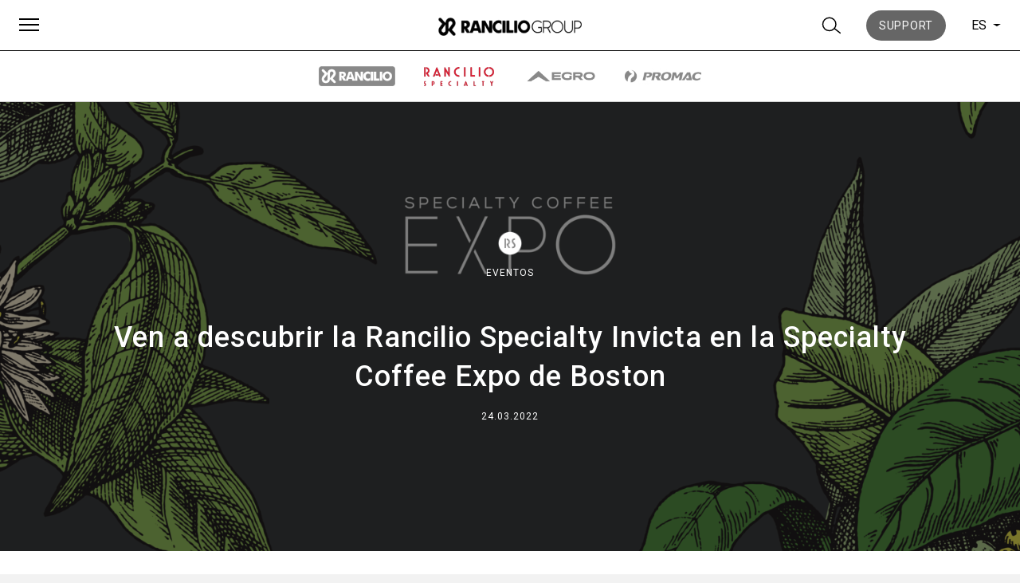

--- FILE ---
content_type: text/html; charset=UTF-8
request_url: https://www.ranciliogroup.com/es/ven-a-descubrir-la-rancilio-specialty-invicta-en-la-specialty-coffee-expo-de-boston/
body_size: 16759
content:
<!doctype html>
<html lang="es-ES">
  <head>
  <meta charset="utf-8">
  <meta http-equiv="x-ua-compatible" content="ie=edge">
  <meta name="viewport" content="width=device-width, initial-scale=1, shrink-to-fit=no">
  <meta name='robots' content='index, follow, max-image-preview:large, max-snippet:-1, max-video-preview:-1' />
<link rel="alternate" hreflang="en" href="https://www.ranciliogroup.com/come-and-discover-rancilio-specialty-invicta-at-the-specialty-coffee-expo-in-boston/" />
<link rel="alternate" hreflang="it" href="https://www.ranciliogroup.com/it/vieni-a-scoprire-rancilio-specialty-invicta-allo-specialty-coffee-expo-di-boston/" />
<link rel="alternate" hreflang="de" href="https://www.ranciliogroup.com/de/kommen-sie-und-entdecken-sie-die-invicta-von-rancilio-speciality-bei-der-specialty-coffee-expo-in-boston/" />
<link rel="alternate" hreflang="es" href="https://www.ranciliogroup.com/es/ven-a-descubrir-la-rancilio-specialty-invicta-en-la-specialty-coffee-expo-de-boston/" />
<link rel="alternate" hreflang="fr" href="https://www.ranciliogroup.com/fr/venez-decouvrir-rancilio-specialty-invicta-au-specialty-coffee-expo-de-boston/" />
<link rel="alternate" hreflang="pt-pt" href="https://www.ranciliogroup.com/pt-pt/venha-e-descubra-a-rancilio-specialty-invicta-na-specialty-coffee-expo-em-boston/" />
<link rel="alternate" hreflang="ja" href="https://www.ranciliogroup.com/ja/%e3%83%9c%e3%82%b9%e3%83%88%e3%83%b3%e3%81%a7%e9%96%8b%e5%82%ac%e3%81%95%e3%82%8c%e3%82%8b%e3%82%b9%e3%83%9a%e3%82%b7%e3%83%a3%e3%83%ab%e3%83%86%e3%82%a3%e3%82%b3%e3%83%bc%e3%83%92%e3%83%bcexpo/" />
<link rel="alternate" hreflang="x-default" href="https://www.ranciliogroup.com/come-and-discover-rancilio-specialty-invicta-at-the-specialty-coffee-expo-in-boston/" />

<!-- Google Tag Manager for WordPress by gtm4wp.com -->
<script data-cfasync="false" data-pagespeed-no-defer>
	var gtm4wp_datalayer_name = "dataLayer";
	var dataLayer = dataLayer || [];
</script>
<!-- End Google Tag Manager for WordPress by gtm4wp.com -->
	<!-- This site is optimized with the Yoast SEO plugin v21.5 - https://yoast.com/wordpress/plugins/seo/ -->
	<title>Latest update about Ven a descubrir la Rancilio Specialty Invicta en la Specialty Coffee Expo de Boston - Rancilio Group</title>
	<meta name="description" content="Read Rancilio Group&#039;s latest news about Ven a descubrir la Rancilio Specialty Invicta en la Specialty Coffee Expo de Boston" />
	<link rel="canonical" href="https://www.ranciliogroup.com/es/ven-a-descubrir-la-rancilio-specialty-invicta-en-la-specialty-coffee-expo-de-boston/" />
	<meta property="og:locale" content="es_ES" />
	<meta property="og:type" content="article" />
	<meta property="og:title" content="Latest update about Ven a descubrir la Rancilio Specialty Invicta en la Specialty Coffee Expo de Boston - Rancilio Group" />
	<meta property="og:description" content="Read Rancilio Group&#039;s latest news about Ven a descubrir la Rancilio Specialty Invicta en la Specialty Coffee Expo de Boston" />
	<meta property="og:url" content="https://www.ranciliogroup.com/es/ven-a-descubrir-la-rancilio-specialty-invicta-en-la-specialty-coffee-expo-de-boston/" />
	<meta property="og:site_name" content="Rancilio Group" />
	<meta property="article:publisher" content="https://www.facebook.com/RancilioGroup" />
	<meta property="article:published_time" content="2022-03-24T16:16:22+00:00" />
	<meta property="article:modified_time" content="2022-04-04T07:02:49+00:00" />
	<meta property="og:image" content="https://www.ranciliogroup.com/app/uploads/2022/03/Expo-Banner-DatesLocation.png" />
	<meta property="og:image:width" content="2401" />
	<meta property="og:image:height" content="1257" />
	<meta property="og:image:type" content="image/png" />
	<meta name="author" content="temp circular" />
	<meta name="twitter:card" content="summary_large_image" />
	<meta name="twitter:creator" content="@ranciliogroup" />
	<meta name="twitter:site" content="@ranciliogroup" />
	<meta name="twitter:label1" content="Written by" />
	<meta name="twitter:data1" content="temp circular" />
	<meta name="twitter:label2" content="Est. reading time" />
	<meta name="twitter:data2" content="1 minute" />
	<script type="application/ld+json" class="yoast-schema-graph">{"@context":"https://schema.org","@graph":[{"@type":"Article","@id":"https://www.ranciliogroup.com/es/ven-a-descubrir-la-rancilio-specialty-invicta-en-la-specialty-coffee-expo-de-boston/#article","isPartOf":{"@id":"https://www.ranciliogroup.com/es/ven-a-descubrir-la-rancilio-specialty-invicta-en-la-specialty-coffee-expo-de-boston/"},"author":{"name":"temp circular","@id":"https://www.ranciliogroup.com/es/#/schema/person/d6bf0a7dfe74cded3d64da8b2c92814c"},"headline":"Ven a descubrir la Rancilio Specialty Invicta en la Specialty Coffee Expo de Boston","datePublished":"2022-03-24T16:16:22+00:00","dateModified":"2022-04-04T07:02:49+00:00","mainEntityOfPage":{"@id":"https://www.ranciliogroup.com/es/ven-a-descubrir-la-rancilio-specialty-invicta-en-la-specialty-coffee-expo-de-boston/"},"wordCount":259,"publisher":{"@id":"https://www.ranciliogroup.com/es/#organization"},"image":{"@id":"https://www.ranciliogroup.com/es/ven-a-descubrir-la-rancilio-specialty-invicta-en-la-specialty-coffee-expo-de-boston/#primaryimage"},"thumbnailUrl":"https://www.ranciliogroup.com/app/uploads/2022/03/web.png","articleSection":["Eventos"],"inLanguage":"es-ES"},{"@type":"WebPage","@id":"https://www.ranciliogroup.com/es/ven-a-descubrir-la-rancilio-specialty-invicta-en-la-specialty-coffee-expo-de-boston/","url":"https://www.ranciliogroup.com/es/ven-a-descubrir-la-rancilio-specialty-invicta-en-la-specialty-coffee-expo-de-boston/","name":"Latest update about Ven a descubrir la Rancilio Specialty Invicta en la Specialty Coffee Expo de Boston - Rancilio Group","isPartOf":{"@id":"https://www.ranciliogroup.com/es/#website"},"primaryImageOfPage":{"@id":"https://www.ranciliogroup.com/es/ven-a-descubrir-la-rancilio-specialty-invicta-en-la-specialty-coffee-expo-de-boston/#primaryimage"},"image":{"@id":"https://www.ranciliogroup.com/es/ven-a-descubrir-la-rancilio-specialty-invicta-en-la-specialty-coffee-expo-de-boston/#primaryimage"},"thumbnailUrl":"https://www.ranciliogroup.com/app/uploads/2022/03/web.png","datePublished":"2022-03-24T16:16:22+00:00","dateModified":"2022-04-04T07:02:49+00:00","description":"Read Rancilio Group's latest news about Ven a descubrir la Rancilio Specialty Invicta en la Specialty Coffee Expo de Boston","breadcrumb":{"@id":"https://www.ranciliogroup.com/es/ven-a-descubrir-la-rancilio-specialty-invicta-en-la-specialty-coffee-expo-de-boston/#breadcrumb"},"inLanguage":"es-ES","potentialAction":[{"@type":"ReadAction","target":["https://www.ranciliogroup.com/es/ven-a-descubrir-la-rancilio-specialty-invicta-en-la-specialty-coffee-expo-de-boston/"]}]},{"@type":"ImageObject","inLanguage":"es-ES","@id":"https://www.ranciliogroup.com/es/ven-a-descubrir-la-rancilio-specialty-invicta-en-la-specialty-coffee-expo-de-boston/#primaryimage","url":"https://www.ranciliogroup.com/app/uploads/2022/03/web.png","contentUrl":"https://www.ranciliogroup.com/app/uploads/2022/03/web.png","width":1500,"height":844},{"@type":"BreadcrumbList","@id":"https://www.ranciliogroup.com/es/ven-a-descubrir-la-rancilio-specialty-invicta-en-la-specialty-coffee-expo-de-boston/#breadcrumb","itemListElement":[{"@type":"ListItem","position":1,"name":"Home","item":"https://www.ranciliogroup.com/es/"},{"@type":"ListItem","position":2,"name":"Noticias","item":"https://www.ranciliogroup.com/es/stories/"},{"@type":"ListItem","position":3,"name":"Ven a descubrir la Rancilio Specialty Invicta en la Specialty Coffee Expo de Boston"}]},{"@type":"WebSite","@id":"https://www.ranciliogroup.com/es/#website","url":"https://www.ranciliogroup.com/es/","name":"Rancilio Group","description":"Líder en Máquinas de Café Profesionales","publisher":{"@id":"https://www.ranciliogroup.com/es/#organization"},"potentialAction":[{"@type":"SearchAction","target":{"@type":"EntryPoint","urlTemplate":"https://www.ranciliogroup.com/es/?s={search_term_string}"},"query-input":"required name=search_term_string"}],"inLanguage":"es-ES"},{"@type":"Organization","@id":"https://www.ranciliogroup.com/es/#organization","name":"Rancilio Group","url":"https://www.ranciliogroup.com/es/","logo":{"@type":"ImageObject","inLanguage":"es-ES","@id":"https://www.ranciliogroup.com/es/#/schema/logo/image/","url":"https://www.ranciliogroup.com/app/uploads/2019/07/rancilio_black_logo.png","contentUrl":"https://www.ranciliogroup.com/app/uploads/2019/07/rancilio_black_logo.png","width":447,"height":57,"caption":"Rancilio Group"},"image":{"@id":"https://www.ranciliogroup.com/es/#/schema/logo/image/"},"sameAs":["https://www.facebook.com/RancilioGroup","https://twitter.com/ranciliogroup","https://www.instagram.com/rancilio_official/","https://www.linkedin.com/company/ranciliogroup/","https://www.youtube.com/user/rancilioadmin"]},{"@type":"Person","@id":"https://www.ranciliogroup.com/es/#/schema/person/d6bf0a7dfe74cded3d64da8b2c92814c","name":"temp circular","image":{"@type":"ImageObject","inLanguage":"es-ES","@id":"https://www.ranciliogroup.com/es/#/schema/person/image/","url":"https://secure.gravatar.com/avatar/569e71c3b97b8bcad1854d6579b35c5f?s=96&d=mm&r=g","contentUrl":"https://secure.gravatar.com/avatar/569e71c3b97b8bcad1854d6579b35c5f?s=96&d=mm&r=g","caption":"temp circular"}}]}</script>
	<!-- / Yoast SEO plugin. -->


<script type="text/javascript">
window._wpemojiSettings = {"baseUrl":"https:\/\/s.w.org\/images\/core\/emoji\/14.0.0\/72x72\/","ext":".png","svgUrl":"https:\/\/s.w.org\/images\/core\/emoji\/14.0.0\/svg\/","svgExt":".svg","source":{"concatemoji":"https:\/\/www.ranciliogroup.com\/wp\/wp-includes\/js\/wp-emoji-release.min.js?ver=6.2.1"}};
/*! This file is auto-generated */
!function(e,a,t){var n,r,o,i=a.createElement("canvas"),p=i.getContext&&i.getContext("2d");function s(e,t){p.clearRect(0,0,i.width,i.height),p.fillText(e,0,0);e=i.toDataURL();return p.clearRect(0,0,i.width,i.height),p.fillText(t,0,0),e===i.toDataURL()}function c(e){var t=a.createElement("script");t.src=e,t.defer=t.type="text/javascript",a.getElementsByTagName("head")[0].appendChild(t)}for(o=Array("flag","emoji"),t.supports={everything:!0,everythingExceptFlag:!0},r=0;r<o.length;r++)t.supports[o[r]]=function(e){if(p&&p.fillText)switch(p.textBaseline="top",p.font="600 32px Arial",e){case"flag":return s("\ud83c\udff3\ufe0f\u200d\u26a7\ufe0f","\ud83c\udff3\ufe0f\u200b\u26a7\ufe0f")?!1:!s("\ud83c\uddfa\ud83c\uddf3","\ud83c\uddfa\u200b\ud83c\uddf3")&&!s("\ud83c\udff4\udb40\udc67\udb40\udc62\udb40\udc65\udb40\udc6e\udb40\udc67\udb40\udc7f","\ud83c\udff4\u200b\udb40\udc67\u200b\udb40\udc62\u200b\udb40\udc65\u200b\udb40\udc6e\u200b\udb40\udc67\u200b\udb40\udc7f");case"emoji":return!s("\ud83e\udef1\ud83c\udffb\u200d\ud83e\udef2\ud83c\udfff","\ud83e\udef1\ud83c\udffb\u200b\ud83e\udef2\ud83c\udfff")}return!1}(o[r]),t.supports.everything=t.supports.everything&&t.supports[o[r]],"flag"!==o[r]&&(t.supports.everythingExceptFlag=t.supports.everythingExceptFlag&&t.supports[o[r]]);t.supports.everythingExceptFlag=t.supports.everythingExceptFlag&&!t.supports.flag,t.DOMReady=!1,t.readyCallback=function(){t.DOMReady=!0},t.supports.everything||(n=function(){t.readyCallback()},a.addEventListener?(a.addEventListener("DOMContentLoaded",n,!1),e.addEventListener("load",n,!1)):(e.attachEvent("onload",n),a.attachEvent("onreadystatechange",function(){"complete"===a.readyState&&t.readyCallback()})),(e=t.source||{}).concatemoji?c(e.concatemoji):e.wpemoji&&e.twemoji&&(c(e.twemoji),c(e.wpemoji)))}(window,document,window._wpemojiSettings);
</script>
<style type="text/css">
img.wp-smiley,
img.emoji {
	display: inline !important;
	border: none !important;
	box-shadow: none !important;
	height: 1em !important;
	width: 1em !important;
	margin: 0 0.07em !important;
	vertical-align: -0.1em !important;
	background: none !important;
	padding: 0 !important;
}
</style>
	<link rel='stylesheet' id='wp-block-library-css' href='https://www.ranciliogroup.com/wp/wp-includes/css/dist/block-library/style.min.css?ver=6.2.1' type='text/css' media='all' />
<link rel='stylesheet' id='classic-theme-styles-css' href='https://www.ranciliogroup.com/wp/wp-includes/css/classic-themes.min.css?ver=6.2.1' type='text/css' media='all' />
<style id='global-styles-inline-css' type='text/css'>
body{--wp--preset--color--black: #000000;--wp--preset--color--cyan-bluish-gray: #abb8c3;--wp--preset--color--white: #ffffff;--wp--preset--color--pale-pink: #f78da7;--wp--preset--color--vivid-red: #cf2e2e;--wp--preset--color--luminous-vivid-orange: #ff6900;--wp--preset--color--luminous-vivid-amber: #fcb900;--wp--preset--color--light-green-cyan: #7bdcb5;--wp--preset--color--vivid-green-cyan: #00d084;--wp--preset--color--pale-cyan-blue: #8ed1fc;--wp--preset--color--vivid-cyan-blue: #0693e3;--wp--preset--color--vivid-purple: #9b51e0;--wp--preset--gradient--vivid-cyan-blue-to-vivid-purple: linear-gradient(135deg,rgba(6,147,227,1) 0%,rgb(155,81,224) 100%);--wp--preset--gradient--light-green-cyan-to-vivid-green-cyan: linear-gradient(135deg,rgb(122,220,180) 0%,rgb(0,208,130) 100%);--wp--preset--gradient--luminous-vivid-amber-to-luminous-vivid-orange: linear-gradient(135deg,rgba(252,185,0,1) 0%,rgba(255,105,0,1) 100%);--wp--preset--gradient--luminous-vivid-orange-to-vivid-red: linear-gradient(135deg,rgba(255,105,0,1) 0%,rgb(207,46,46) 100%);--wp--preset--gradient--very-light-gray-to-cyan-bluish-gray: linear-gradient(135deg,rgb(238,238,238) 0%,rgb(169,184,195) 100%);--wp--preset--gradient--cool-to-warm-spectrum: linear-gradient(135deg,rgb(74,234,220) 0%,rgb(151,120,209) 20%,rgb(207,42,186) 40%,rgb(238,44,130) 60%,rgb(251,105,98) 80%,rgb(254,248,76) 100%);--wp--preset--gradient--blush-light-purple: linear-gradient(135deg,rgb(255,206,236) 0%,rgb(152,150,240) 100%);--wp--preset--gradient--blush-bordeaux: linear-gradient(135deg,rgb(254,205,165) 0%,rgb(254,45,45) 50%,rgb(107,0,62) 100%);--wp--preset--gradient--luminous-dusk: linear-gradient(135deg,rgb(255,203,112) 0%,rgb(199,81,192) 50%,rgb(65,88,208) 100%);--wp--preset--gradient--pale-ocean: linear-gradient(135deg,rgb(255,245,203) 0%,rgb(182,227,212) 50%,rgb(51,167,181) 100%);--wp--preset--gradient--electric-grass: linear-gradient(135deg,rgb(202,248,128) 0%,rgb(113,206,126) 100%);--wp--preset--gradient--midnight: linear-gradient(135deg,rgb(2,3,129) 0%,rgb(40,116,252) 100%);--wp--preset--duotone--dark-grayscale: url('#wp-duotone-dark-grayscale');--wp--preset--duotone--grayscale: url('#wp-duotone-grayscale');--wp--preset--duotone--purple-yellow: url('#wp-duotone-purple-yellow');--wp--preset--duotone--blue-red: url('#wp-duotone-blue-red');--wp--preset--duotone--midnight: url('#wp-duotone-midnight');--wp--preset--duotone--magenta-yellow: url('#wp-duotone-magenta-yellow');--wp--preset--duotone--purple-green: url('#wp-duotone-purple-green');--wp--preset--duotone--blue-orange: url('#wp-duotone-blue-orange');--wp--preset--font-size--small: 13px;--wp--preset--font-size--medium: 20px;--wp--preset--font-size--large: 36px;--wp--preset--font-size--x-large: 42px;--wp--preset--spacing--20: 0.44rem;--wp--preset--spacing--30: 0.67rem;--wp--preset--spacing--40: 1rem;--wp--preset--spacing--50: 1.5rem;--wp--preset--spacing--60: 2.25rem;--wp--preset--spacing--70: 3.38rem;--wp--preset--spacing--80: 5.06rem;--wp--preset--shadow--natural: 6px 6px 9px rgba(0, 0, 0, 0.2);--wp--preset--shadow--deep: 12px 12px 50px rgba(0, 0, 0, 0.4);--wp--preset--shadow--sharp: 6px 6px 0px rgba(0, 0, 0, 0.2);--wp--preset--shadow--outlined: 6px 6px 0px -3px rgba(255, 255, 255, 1), 6px 6px rgba(0, 0, 0, 1);--wp--preset--shadow--crisp: 6px 6px 0px rgba(0, 0, 0, 1);}:where(.is-layout-flex){gap: 0.5em;}body .is-layout-flow > .alignleft{float: left;margin-inline-start: 0;margin-inline-end: 2em;}body .is-layout-flow > .alignright{float: right;margin-inline-start: 2em;margin-inline-end: 0;}body .is-layout-flow > .aligncenter{margin-left: auto !important;margin-right: auto !important;}body .is-layout-constrained > .alignleft{float: left;margin-inline-start: 0;margin-inline-end: 2em;}body .is-layout-constrained > .alignright{float: right;margin-inline-start: 2em;margin-inline-end: 0;}body .is-layout-constrained > .aligncenter{margin-left: auto !important;margin-right: auto !important;}body .is-layout-constrained > :where(:not(.alignleft):not(.alignright):not(.alignfull)){max-width: var(--wp--style--global--content-size);margin-left: auto !important;margin-right: auto !important;}body .is-layout-constrained > .alignwide{max-width: var(--wp--style--global--wide-size);}body .is-layout-flex{display: flex;}body .is-layout-flex{flex-wrap: wrap;align-items: center;}body .is-layout-flex > *{margin: 0;}:where(.wp-block-columns.is-layout-flex){gap: 2em;}.has-black-color{color: var(--wp--preset--color--black) !important;}.has-cyan-bluish-gray-color{color: var(--wp--preset--color--cyan-bluish-gray) !important;}.has-white-color{color: var(--wp--preset--color--white) !important;}.has-pale-pink-color{color: var(--wp--preset--color--pale-pink) !important;}.has-vivid-red-color{color: var(--wp--preset--color--vivid-red) !important;}.has-luminous-vivid-orange-color{color: var(--wp--preset--color--luminous-vivid-orange) !important;}.has-luminous-vivid-amber-color{color: var(--wp--preset--color--luminous-vivid-amber) !important;}.has-light-green-cyan-color{color: var(--wp--preset--color--light-green-cyan) !important;}.has-vivid-green-cyan-color{color: var(--wp--preset--color--vivid-green-cyan) !important;}.has-pale-cyan-blue-color{color: var(--wp--preset--color--pale-cyan-blue) !important;}.has-vivid-cyan-blue-color{color: var(--wp--preset--color--vivid-cyan-blue) !important;}.has-vivid-purple-color{color: var(--wp--preset--color--vivid-purple) !important;}.has-black-background-color{background-color: var(--wp--preset--color--black) !important;}.has-cyan-bluish-gray-background-color{background-color: var(--wp--preset--color--cyan-bluish-gray) !important;}.has-white-background-color{background-color: var(--wp--preset--color--white) !important;}.has-pale-pink-background-color{background-color: var(--wp--preset--color--pale-pink) !important;}.has-vivid-red-background-color{background-color: var(--wp--preset--color--vivid-red) !important;}.has-luminous-vivid-orange-background-color{background-color: var(--wp--preset--color--luminous-vivid-orange) !important;}.has-luminous-vivid-amber-background-color{background-color: var(--wp--preset--color--luminous-vivid-amber) !important;}.has-light-green-cyan-background-color{background-color: var(--wp--preset--color--light-green-cyan) !important;}.has-vivid-green-cyan-background-color{background-color: var(--wp--preset--color--vivid-green-cyan) !important;}.has-pale-cyan-blue-background-color{background-color: var(--wp--preset--color--pale-cyan-blue) !important;}.has-vivid-cyan-blue-background-color{background-color: var(--wp--preset--color--vivid-cyan-blue) !important;}.has-vivid-purple-background-color{background-color: var(--wp--preset--color--vivid-purple) !important;}.has-black-border-color{border-color: var(--wp--preset--color--black) !important;}.has-cyan-bluish-gray-border-color{border-color: var(--wp--preset--color--cyan-bluish-gray) !important;}.has-white-border-color{border-color: var(--wp--preset--color--white) !important;}.has-pale-pink-border-color{border-color: var(--wp--preset--color--pale-pink) !important;}.has-vivid-red-border-color{border-color: var(--wp--preset--color--vivid-red) !important;}.has-luminous-vivid-orange-border-color{border-color: var(--wp--preset--color--luminous-vivid-orange) !important;}.has-luminous-vivid-amber-border-color{border-color: var(--wp--preset--color--luminous-vivid-amber) !important;}.has-light-green-cyan-border-color{border-color: var(--wp--preset--color--light-green-cyan) !important;}.has-vivid-green-cyan-border-color{border-color: var(--wp--preset--color--vivid-green-cyan) !important;}.has-pale-cyan-blue-border-color{border-color: var(--wp--preset--color--pale-cyan-blue) !important;}.has-vivid-cyan-blue-border-color{border-color: var(--wp--preset--color--vivid-cyan-blue) !important;}.has-vivid-purple-border-color{border-color: var(--wp--preset--color--vivid-purple) !important;}.has-vivid-cyan-blue-to-vivid-purple-gradient-background{background: var(--wp--preset--gradient--vivid-cyan-blue-to-vivid-purple) !important;}.has-light-green-cyan-to-vivid-green-cyan-gradient-background{background: var(--wp--preset--gradient--light-green-cyan-to-vivid-green-cyan) !important;}.has-luminous-vivid-amber-to-luminous-vivid-orange-gradient-background{background: var(--wp--preset--gradient--luminous-vivid-amber-to-luminous-vivid-orange) !important;}.has-luminous-vivid-orange-to-vivid-red-gradient-background{background: var(--wp--preset--gradient--luminous-vivid-orange-to-vivid-red) !important;}.has-very-light-gray-to-cyan-bluish-gray-gradient-background{background: var(--wp--preset--gradient--very-light-gray-to-cyan-bluish-gray) !important;}.has-cool-to-warm-spectrum-gradient-background{background: var(--wp--preset--gradient--cool-to-warm-spectrum) !important;}.has-blush-light-purple-gradient-background{background: var(--wp--preset--gradient--blush-light-purple) !important;}.has-blush-bordeaux-gradient-background{background: var(--wp--preset--gradient--blush-bordeaux) !important;}.has-luminous-dusk-gradient-background{background: var(--wp--preset--gradient--luminous-dusk) !important;}.has-pale-ocean-gradient-background{background: var(--wp--preset--gradient--pale-ocean) !important;}.has-electric-grass-gradient-background{background: var(--wp--preset--gradient--electric-grass) !important;}.has-midnight-gradient-background{background: var(--wp--preset--gradient--midnight) !important;}.has-small-font-size{font-size: var(--wp--preset--font-size--small) !important;}.has-medium-font-size{font-size: var(--wp--preset--font-size--medium) !important;}.has-large-font-size{font-size: var(--wp--preset--font-size--large) !important;}.has-x-large-font-size{font-size: var(--wp--preset--font-size--x-large) !important;}
.wp-block-navigation a:where(:not(.wp-element-button)){color: inherit;}
:where(.wp-block-columns.is-layout-flex){gap: 2em;}
.wp-block-pullquote{font-size: 1.5em;line-height: 1.6;}
</style>
<link rel='stylesheet' id='wpml-blocks-css' href='https://www.ranciliogroup.com/app/plugins/sitepress-multilingual-cms/dist/css/blocks/styles.css?ver=4.6.4' type='text/css' media='all' />
<link rel='stylesheet' id='wp-pagenavi-css' href='https://www.ranciliogroup.com/app/plugins/wp-pagenavi/pagenavi-css.css?ver=2.70' type='text/css' media='all' />
<link rel='stylesheet' id='sage/main.css-css' href='https://www.ranciliogroup.com/app/themes/rancilio-theme/dist/styles/main.css' type='text/css' media='all' />
<script type='text/javascript' id='wpml-browser-redirect-js-extra'>
/* <![CDATA[ */
var wpml_browser_redirect_params = {"pageLanguage":"es","languageUrls":{"en_us":"https:\/\/www.ranciliogroup.com\/come-and-discover-rancilio-specialty-invicta-at-the-specialty-coffee-expo-in-boston\/","en":"https:\/\/www.ranciliogroup.com\/come-and-discover-rancilio-specialty-invicta-at-the-specialty-coffee-expo-in-boston\/","us":"https:\/\/www.ranciliogroup.com\/come-and-discover-rancilio-specialty-invicta-at-the-specialty-coffee-expo-in-boston\/","it_it":"https:\/\/www.ranciliogroup.com\/it\/vieni-a-scoprire-rancilio-specialty-invicta-allo-specialty-coffee-expo-di-boston\/","it":"https:\/\/www.ranciliogroup.com\/it\/vieni-a-scoprire-rancilio-specialty-invicta-allo-specialty-coffee-expo-di-boston\/","de_de":"https:\/\/www.ranciliogroup.com\/de\/kommen-sie-und-entdecken-sie-die-invicta-von-rancilio-speciality-bei-der-specialty-coffee-expo-in-boston\/","de":"https:\/\/www.ranciliogroup.com\/de\/kommen-sie-und-entdecken-sie-die-invicta-von-rancilio-speciality-bei-der-specialty-coffee-expo-in-boston\/","es_es":"https:\/\/www.ranciliogroup.com\/es\/ven-a-descubrir-la-rancilio-specialty-invicta-en-la-specialty-coffee-expo-de-boston\/","es":"https:\/\/www.ranciliogroup.com\/es\/ven-a-descubrir-la-rancilio-specialty-invicta-en-la-specialty-coffee-expo-de-boston\/","fr_fr":"https:\/\/www.ranciliogroup.com\/fr\/venez-decouvrir-rancilio-specialty-invicta-au-specialty-coffee-expo-de-boston\/","fr":"https:\/\/www.ranciliogroup.com\/fr\/venez-decouvrir-rancilio-specialty-invicta-au-specialty-coffee-expo-de-boston\/","pt_pt":"https:\/\/www.ranciliogroup.com\/pt-pt\/venha-e-descubra-a-rancilio-specialty-invicta-na-specialty-coffee-expo-em-boston\/","pt":"https:\/\/www.ranciliogroup.com\/pt-pt\/venha-e-descubra-a-rancilio-specialty-invicta-na-specialty-coffee-expo-em-boston\/","pt-pt":"https:\/\/www.ranciliogroup.com\/pt-pt\/venha-e-descubra-a-rancilio-specialty-invicta-na-specialty-coffee-expo-em-boston\/","ja":"https:\/\/www.ranciliogroup.com\/ja\/%e3%83%9c%e3%82%b9%e3%83%88%e3%83%b3%e3%81%a7%e9%96%8b%e5%82%ac%e3%81%95%e3%82%8c%e3%82%8b%e3%82%b9%e3%83%9a%e3%82%b7%e3%83%a3%e3%83%ab%e3%83%86%e3%82%a3%e3%82%b3%e3%83%bc%e3%83%92%e3%83%bcexpo\/"},"cookie":{"name":"_icl_visitor_lang_js","domain":"www.ranciliogroup.com","path":"\/","expiration":24}};
/* ]]> */
</script>
<script type='text/javascript' src='https://www.ranciliogroup.com/app/plugins/sitepress-multilingual-cms/dist/js/browser-redirect/app.js?ver=4.6.4' id='wpml-browser-redirect-js'></script>
<script type='text/javascript' src='https://www.ranciliogroup.com/wp/wp-includes/js/jquery/jquery.min.js?ver=3.6.4' id='jquery-core-js'></script>
<script type='text/javascript' src='https://www.ranciliogroup.com/wp/wp-includes/js/jquery/jquery-migrate.min.js?ver=3.4.0' id='jquery-migrate-js'></script>
<link rel="https://api.w.org/" href="https://www.ranciliogroup.com/es/wp-json/" /><link rel="alternate" type="application/json" href="https://www.ranciliogroup.com/es/wp-json/wp/v2/posts/32883" /><link rel="EditURI" type="application/rsd+xml" title="RSD" href="https://www.ranciliogroup.com/wp/xmlrpc.php?rsd" />
<link rel="wlwmanifest" type="application/wlwmanifest+xml" href="https://www.ranciliogroup.com/wp/wp-includes/wlwmanifest.xml" />
<meta name="generator" content="WordPress 6.2.1" />
<link rel='shortlink' href='https://www.ranciliogroup.com/es/?p=32883' />
<link rel="alternate" type="application/json+oembed" href="https://www.ranciliogroup.com/es/wp-json/oembed/1.0/embed?url=https%3A%2F%2Fwww.ranciliogroup.com%2Fes%2Fven-a-descubrir-la-rancilio-specialty-invicta-en-la-specialty-coffee-expo-de-boston%2F" />
<link rel="alternate" type="text/xml+oembed" href="https://www.ranciliogroup.com/es/wp-json/oembed/1.0/embed?url=https%3A%2F%2Fwww.ranciliogroup.com%2Fes%2Fven-a-descubrir-la-rancilio-specialty-invicta-en-la-specialty-coffee-expo-de-boston%2F&#038;format=xml" />
<meta name="generator" content="WPML ver:4.6.4 stt:1,4,3,27,28,41,2;" />

<!-- Google Tag Manager for WordPress by gtm4wp.com -->
<!-- GTM Container placement set to automatic -->
<script data-cfasync="false" data-pagespeed-no-defer type="text/javascript">
	var dataLayer_content = {"pagePostType":"post","pagePostType2":"single-post","pageCategory":["todo"],"pagePostAuthor":"temp circular"};
	dataLayer.push( dataLayer_content );
</script>
<script data-cfasync="false">
(function(w,d,s,l,i){w[l]=w[l]||[];w[l].push({'gtm.start':
new Date().getTime(),event:'gtm.js'});var f=d.getElementsByTagName(s)[0],
j=d.createElement(s),dl=l!='dataLayer'?'&l='+l:'';j.async=true;j.src=
'//www.googletagmanager.com/gtm.js?id='+i+dl;f.parentNode.insertBefore(j,f);
})(window,document,'script','dataLayer','GTM-T29VPGQ');
</script>
<!-- End Google Tag Manager -->
<!-- End Google Tag Manager for WordPress by gtm4wp.com --><style type="text/css">.recentcomments a{display:inline !important;padding:0 !important;margin:0 !important;}</style><link rel="icon" href="https://www.ranciliogroup.com/app/uploads/2019/10/rancilio-group-logo-70x70.png" sizes="32x32" />
<link rel="icon" href="https://www.ranciliogroup.com/app/uploads/2019/10/rancilio-group-logo-300x300.png" sizes="192x192" />
<link rel="apple-touch-icon" href="https://www.ranciliogroup.com/app/uploads/2019/10/rancilio-group-logo-300x300.png" />
<meta name="msapplication-TileImage" content="https://www.ranciliogroup.com/app/uploads/2019/10/rancilio-group-logo-300x300.png" />
</head>

  <body class="post-template-default single single-post postid-32883 single-format-standard ven-a-descubrir-la-rancilio-specialty-invicta-en-la-specialty-coffee-expo-de-boston app-data index-data singular-data single-data single-post-data single-post-ven-a-descubrir-la-rancilio-specialty-invicta-en-la-specialty-coffee-expo-de-boston-data">
        <header class="main-header">
  <div class="container">
    <div class="header-left">
      <button id="overlay-menu-toggle" class="hamburger hamburger--collapse" type="button">
        <span class="hamburger-box">
          <span class="hamburger-inner"></span>
        </span>
      </button>          
    </div><!--header-left-->
    <div class="header-center">
      <a class="brand" href="https://www.ranciliogroup.com/es/">
                  <img
            src="https://www.ranciliogroup.com/app/uploads/2019/07/rancilio_black_logo-300x38.png"
            alt="Rancilio Group"
          />
              </a>
    </div><!--header-center-->
    <div class="header-right">
      <button id="button-search" class="header-right-button">
        <?xml version="1.0" encoding="UTF-8"?>
<svg width="20px" height="20px" viewBox="0 0 16 15" version="1.1" xmlns="http://www.w3.org/2000/svg" xmlns:xlink="http://www.w3.org/1999/xlink">
    <!-- Generator: Sketch 52.6 (67491) - http://www.bohemiancoding.com/sketch -->
    <title>search</title>
    <desc>Created with Sketch.</desc>
    <g id="MENU-Copy" stroke="none" stroke-width="1" fill="none" fill-rule="evenodd">
        <g id="menu-3.2.1-copy-25" transform="translate(-1100.000000, -27.000000)" stroke="#000000">
            <g id="Group-2" transform="translate(1101.000000, 20.000000)">
                <g id="search-black" transform="translate(0.000000, 8.000000)">
                    <g transform="translate(-0.000000, 0.000000)" id="Group">
                        <g>
                            <ellipse id="Oval-Copy-2" cx="5.49019608" cy="5.41666667" rx="5.49019608" ry="5.41666667"></ellipse>
                            <path d="M9.51994569,8.81514169 L14.8756741,13" id="Path-7"></path>
                        </g>
                    </g>
                </g>
            </g>
        </g>
    </g>
</svg>
      </button>
                    <div id="button-support" class="header-right-button">
          <a href="https://support.ranciliogroup.com/" target="_blank" class="btn-bg-gray-600">
            Support
          </a>
        </div>
        <div id="button-support-mobile" class="header-right-button">
          <a href="https://support.ranciliogroup.com/">
            <?xml version="1.0" encoding="UTF-8"?>
<svg width="27px" height="27px" viewBox="0 0 27 27" version="1.1" xmlns="http://www.w3.org/2000/svg" xmlns:xlink="http://www.w3.org/1999/xlink">
    <!-- Generator: Sketch 58 (84663) - https://sketch.com -->
    <title>noun_Question_1355723</title>
    <desc>Created with Sketch.</desc>
    <g id="styleguide" stroke="none" stroke-width="1" fill="none" fill-rule="evenodd">
        <g id="Artboard-Copy-3" transform="translate(-368.000000, -19.000000)" fill-rule="nonzero">
            <g id="noun_Question_1355723" transform="translate(369.000000, 20.000000)">
                <path d="M12.5,0 C5.59548255,0 0,5.59548255 0,12.5 C0,19.4045175 5.59548255,25 12.5,25 C19.4045175,25 25,19.4045175 25,12.5 C25,5.59548255 19.4045175,0 12.5,0 Z" id="Path" stroke="#4A4A4A" stroke-width="2" fill="#4A4A4A"></path>
                <g id="Group-2" transform="translate(7.857143, 5.000000)" fill="#FFFFFF">
                    <polygon id="Path" points="5.92705167 14.2553191 3.31306991 14.2553191 3.31306991 12.006079 5.92705167 12.006079"></polygon>
                    <path d="M5.95744681,9.05775076 L5.95744681,10.3343465 L3.31306991,10.3343465 L3.31306991,6.59574468 L4.62006079,6.59574468 C5.71428571,6.59574468 6.59574468,5.71428571 6.59574468,4.62006079 C6.59574468,3.52583587 5.71428571,2.6443769 4.62006079,2.6443769 C3.52583587,2.6443769 2.6443769,3.52583587 2.6443769,4.62006079 L0,4.62006079 C0,2.0668693 2.0668693,0 4.62006079,0 C7.17325228,0 9.24012158,2.0668693 9.24012158,4.62006079 C9.24012158,6.71732523 7.87234043,8.48024316 5.95744681,9.05775076 Z" id="Path"></path>
                </g>
            </g>
        </g>
    </g>
</svg>
          </a>
        </div>
      
      <div class="lang-switcher">
        <span>es</span>
        <b class="caret"></b>
        <ul class="dropdown-menu"><li><a href="https://www.ranciliogroup.com/pt-pt/venha-e-descubra-a-rancilio-specialty-invicta-na-specialty-coffee-expo-em-boston/">pt</a><li><a href="https://www.ranciliogroup.com/ja/%e3%83%9c%e3%82%b9%e3%83%88%e3%83%b3%e3%81%a7%e9%96%8b%e5%82%ac%e3%81%95%e3%82%8c%e3%82%8b%e3%82%b9%e3%83%9a%e3%82%b7%e3%83%a3%e3%83%ab%e3%83%86%e3%82%a3%e3%82%b3%e3%83%bc%e3%83%92%e3%83%bcexpo/">ja</a><li><a href="https://www.ranciliogroup.com/it/vieni-a-scoprire-rancilio-specialty-invicta-allo-specialty-coffee-expo-di-boston/">it</a><li><a href="https://www.ranciliogroup.com/fr/venez-decouvrir-rancilio-specialty-invicta-au-specialty-coffee-expo-de-boston/">fr</a><li><a href="https://www.ranciliogroup.com/come-and-discover-rancilio-specialty-invicta-at-the-specialty-coffee-expo-in-boston/">en</a><li><a href="https://www.ranciliogroup.com/de/kommen-sie-und-entdecken-sie-die-invicta-von-rancilio-speciality-bei-der-specialty-coffee-expo-in-boston/">de</a></ul></div>
    </div><!--header-right-->
  </div><!--container-->
</header>    <div class="submenu-wrapper">
  <header class="brand-submenu">
          <ul class="brand-list">
                            <li class="">
            <a href="https://www.ranciliogroup.com/es/rancilio-brand/" target="">
              <img class="img-color" src="https://www.ranciliogroup.com/app/uploads/2021/12/Rancilio-Group-Vector-rancilio@2x-300x78.png" alt="Rancilio" />
              <img class="img-gray" src="https://www.ranciliogroup.com/app/uploads/2021/12/Rancilio-Group-Vector-rancilio-g@2x-300x78-1.png" alt="Rancilio" />
            </a>
          </li>
                            <li class="current">
            <a href="https://www.ranciliogroup.com/es/rancilio-specialty" target="">
              <img class="img-color" src="https://www.ranciliogroup.com/app/uploads/2022/03/Rancilio-Group-Vector-specialty@2x-1-300x75-1.png" alt="Rancilio Specialty" />
              <img class="img-gray" src="https://www.ranciliogroup.com/app/uploads/2022/03/Rancilio-Group-Vector-specialty-g@2x-1-300x75-1.png" alt="Rancilio Specialty" />
            </a>
          </li>
                            <li class="">
            <a href="https://egrocoffee.com/" target="">
              <img class="img-color" src="https://www.ranciliogroup.com/app/uploads/2021/12/Rancilio-Group-Vector-egro-g@2x-2-300x57-2.png" alt="Egro" />
              <img class="img-gray" src="https://www.ranciliogroup.com/app/uploads/2021/12/Rancilio-Group-Vector-egro@2x-1-300x57-2.png" alt="Egro" />
            </a>
          </li>
                            <li class="">
            <a href="https://www.ranciliogroup.com/es/promac/" target="">
              <img class="img-color" src="https://www.ranciliogroup.com/app/uploads/2021/12/Rancilio-Group-Vector-promac-g@2-2-300x65-1.png" alt="Promac" />
              <img class="img-gray" src="https://www.ranciliogroup.com/app/uploads/2021/12/Rancilio-Group-Vector-promac-g@1-2-300x65-2.png" alt="Promac" />
            </a>
          </li>
              </ul>
      </header>

  </div>
    <div class="wrap container-fluid" role="document">
      <div class="content">
        <main class="main">
                 <article class="post-32883 post type-post status-publish format-standard has-post-thumbnail hentry category-todo brand-specialty">
  <header class="single-post-header">

          <figure class="post-image">
        <img
          src="https://www.ranciliogroup.com/app/uploads/2022/03/web.png" 
          alt="Ven a descubrir la Rancilio Specialty Invicta en la Specialty Coffee Expo de Boston"
        />
      </figure>
    
    <div class="post-info">
              <figure class="brand-icon">
          <img src="https://www.ranciliogroup.com/app/uploads/2022/03/RancilioGroup_Logos_Vector-rs-icon-1-70x70-1.png " />
        </figure>
            <div class="category-list">
                  <a href="https://www.ranciliogroup.com/es/category/todo/">
            Eventos
          </a>
              </div>
      <h1 class="post-title">
        Ven a descubrir la Rancilio Specialty Invicta en la Specialty Coffee Expo de Boston
      </h1>
              <div class="post-info-meta">
          <time>24.03.2022</time>
        </div>
          </div>
  </header>
  
  <div class="entry-content">
    <div class="container">
              <div class="container-inner-small">
                    <p><em>¡La Expo ya tiene fecha y la espera casi ha terminado! </em></p>
<p>Boston será el escenario de la Specialty Coffee Expo, que tendrá lugar en el Convention &#038; Exhibition Center de Boston del 8 al 10 de abril de 2022 y acogerá la presentación mundial de la nueva cafetera Rancilio Specialty Invicta. La Specialty Coffee Expo es un escaparate de alto nivel en el que revelar al público esta importante innovación de Rancilio Specialty, dado que se trata del evento de referencia del movimiento de Café Especial de Estados Unidos al completo, que cada año ofrece una visión general de los productos más innovadores y las nuevas tendencias del mercado, prestando especial atención al mundo de las cafeterías y los baristas profesionales. Los asistentes a la Expo serán los primeros del mundo en descubrir la nueva Rancilio Specialty Invicta, y tendrán la oportunidad de probarla en compañía del equipo de Rancilio Group Norteamérica. Además de la Invicta, que se presentará en versiones de 2 y 3 grupos, el público podrá descubrir los nuevos molinillos por encargo Kryo Evo de la línea Rancilio Grindtec, la Silvia Pro X con manómetro y tecnología de control de infusión suave, la nueva Rancilio Classe 5 y Classe 7 con sistema Steady Brew y el nuevo sistema de leche superautomático de la cafetera Egro Next. </p>
<p><strong>Specialty Coffee Expo</strong><br />
Del 8 al 10 de abril de 2022<br />
Boston Convention &#038; Exhibition Center<br />
Rancilio Group<br />
Stand 770/771</p>
        </div>
          </div>
  </div>
  
  <div class="layout-site-contents bg-black text-white py-12 mb-10">
  <div class="container">
    <div class="block-title">
      <h5 class="text-2xl md__text-3xl lg__text-4xl xl__text-5xl mb-12">
        Contenidos relacionados
      </h5>
    </div>

          <div class="slider-box hide-left-slide gradient-right">
        <div class="content-inner -mx-3" data-target-slider="slider-selector">
                       <article class="post-teaser post-81831 post type-post status-publish format-standard has-post-thumbnail hentry category-todo tag-advanced-temperature-profiling-es tag-invicta-es tag-kryo-elite-es tag-madrid-coffee-fest-es tag-rs1-es tag-silvia-es tag-silvia-pro-x-es tag-steady-brew-es tag-stile-es brand-rancilio-group product_specialty_type-professional-espresso-machines-es product_rancilio_type-home-line-es product_rancilio_type-professional-grinders-es">
  <a href="https://www.ranciliogroup.com/es/rancilio-specialty-en-el-madrid-coffeefest-2026/">

              <div class="brand-icon">
          <img src="https://www.ranciliogroup.com/app/uploads/2020/10/RancilioGroup_Logos_Vector-ranciliogroup-icon-150x150.png " alt="Rancilio Group"/>
        </div>
      <!--brands-->
              <div class="brand-icon-hover">
          <img src="https://www.ranciliogroup.com/app/uploads/2020/10/RancilioGroup_Logos_Vector-ranciliogroup-icon-2-150x150.png " alt="Rancilio Group"/>
        </div>
      
    <figure class="post-image">
              <img
          src="https://www.ranciliogroup.com/app/uploads/2026/01/MADRID_COFFEE_FEST_web-1024x683.jpg"
          alt="Rancilio Specialty en el Madrid CoffeeFest 2026"
        />
            <div class="teaser-info">
        <figcaption>
          <h3 class="post-title">Rancilio Specialty en el Madrid CoffeeFest 2026</h3>
        </figcaption>
        <span class="btn-underline-white">
          Leggi tutto        </span>
      </div>
    </figure>

  </a>
</article>
                       <article class="post-teaser post-81591 post type-post status-publish format-standard has-post-thumbnail hentry category-todo tag-advanced-temperature-profiling-es tag-dubai-es tag-invicta-es tag-mk4-es tag-mode-es tag-pro-milk-es tag-rs1-es tag-rs1-es-2 tag-silvia-es tag-silvia-pro-x-es tag-stile-es tag-woc-es brand-rancilio-group product_specialty_type-professional-espresso-machines-es product_rancilio_type-home-line-es product_rancilio_type-professional-grinders-es product_egro_type-coffee-milk-es">
  <a href="https://www.ranciliogroup.com/es/egro-y-rancilio-specialty-en-world-of-coffee-dubai-2026/">

              <div class="brand-icon">
          <img src="https://www.ranciliogroup.com/app/uploads/2020/10/RancilioGroup_Logos_Vector-ranciliogroup-icon-150x150.png " alt="Rancilio Group"/>
        </div>
      <!--brands-->
              <div class="brand-icon-hover">
          <img src="https://www.ranciliogroup.com/app/uploads/2020/10/RancilioGroup_Logos_Vector-ranciliogroup-icon-2-150x150.png " alt="Rancilio Group"/>
        </div>
      
    <figure class="post-image">
              <img
          src="https://www.ranciliogroup.com/app/uploads/2025/11/WOC_DUBAI_16_9-1024x683.jpg"
          alt="Egro y Rancilio Specialty en World of Coffee Dubai 2026"
        />
            <div class="teaser-info">
        <figcaption>
          <h3 class="post-title">Egro y Rancilio Specialty en World of Coffee Dubai 2026</h3>
        </figcaption>
        <span class="btn-underline-white">
          Leggi tutto        </span>
      </div>
    </figure>

  </a>
</article>
                       <article class="post-teaser post-81488 post type-post status-publish format-standard has-post-thumbnail hentry category-todo tag-ali-group-es tag-host-arabia-es tag-mk4-es tag-mode-es tag-pro-milk-es tag-riyadh-es brand-egro product_egro_type-coffee-milk-es">
  <a href="https://www.ranciliogroup.com/es/egro-se-une-a-ali-group-en-host-arabia-2025/">

              <div class="brand-icon">
          <img src="https://www.ranciliogroup.com/app/uploads/2021/12/RancilioGroup_Logos_Vector-egro-icon-150x150-1.png " alt="Egro"/>
        </div>
      <!--brands-->
              <div class="brand-icon-hover">
          <img src="https://www.ranciliogroup.com/app/uploads/2021/12/RancilioGroup_Logos_Vector-egro-icon-hover-150x150-1.png " alt="Egro"/>
        </div>
      
    <figure class="post-image">
              <img
          src="https://www.ranciliogroup.com/app/uploads/2025/11/Egro_Trade_Show-1024x683.jpg"
          alt="Egro se une a Ali Group en Host Arabia 2025"
        />
            <div class="teaser-info">
        <figcaption>
          <h3 class="post-title">Egro se une a Ali Group en Host Arabia 2025</h3>
        </figcaption>
        <span class="btn-underline-white">
          Leggi tutto        </span>
      </div>
    </figure>

  </a>
</article>
                       <article class="post-teaser post-81462 post type-post status-publish format-standard has-post-thumbnail hentry category-todo tag-advanced-temperature-profiling-es tag-barista-league-es tag-competition-es tag-invicta-es tag-rs1-es brand-specialty product_specialty_type-professional-espresso-machines-es">
  <a href="https://www.ranciliogroup.com/es/rancilio-specialty-patrocina-the-barista-league-2026/">

              <div class="brand-icon">
          <img src="https://www.ranciliogroup.com/app/uploads/2022/03/RancilioGroup_Logos_Vector-rs-icon-1-70x70-1.png " alt="Rancilio Specialty"/>
        </div>
      <!--brands-->
              <div class="brand-icon-hover">
          <img src="https://www.ranciliogroup.com/app/uploads/2022/03/RancilioGroup_Logos_Vector-rs-icon-70x70-1.png " alt="Rancilio Specialty"/>
        </div>
      
    <figure class="post-image">
              <img
          src="https://www.ranciliogroup.com/app/uploads/2025/11/The-Barista-League-Rancilio-1024x684.jpg"
          alt="Rancilio Specialty patrocina The Barista League 2026"
        />
            <div class="teaser-info">
        <figcaption>
          <h3 class="post-title">Rancilio Specialty patrocina The Barista League 2026</h3>
        </figcaption>
        <span class="btn-underline-white">
          Leggi tutto        </span>
      </div>
    </figure>

  </a>
</article>
                       <article class="post-teaser post-81424 post type-post status-publish format-standard has-post-thumbnail hentry category-todo tag-advanced-temperature-profiling-es tag-barista-league-es tag-rs1-es brand-specialty product_specialty_type-professional-espresso-machines-es">
  <a href="https://www.ranciliogroup.com/es/rancilio-specialty-regresa-a-australia-para-la-fase-final-de-the-barista-league-2025/">

              <div class="brand-icon">
          <img src="https://www.ranciliogroup.com/app/uploads/2022/03/RancilioGroup_Logos_Vector-rs-icon-1-70x70-1.png " alt="Rancilio Specialty"/>
        </div>
      <!--brands-->
              <div class="brand-icon-hover">
          <img src="https://www.ranciliogroup.com/app/uploads/2022/03/RancilioGroup_Logos_Vector-rs-icon-70x70-1.png " alt="Rancilio Specialty"/>
        </div>
      
    <figure class="post-image">
              <img
          src="https://www.ranciliogroup.com/app/uploads/2025/10/TBL_AFRICA_RS1-2-1024x683.jpg"
          alt="Rancilio Specialty regresa a Australia para la fase final de The Barista League 2025"
        />
            <div class="teaser-info">
        <figcaption>
          <h3 class="post-title">Rancilio Specialty regresa a Australia para la fase final de The Barista League 2025</h3>
        </figcaption>
        <span class="btn-underline-white">
          Leggi tutto        </span>
      </div>
    </figure>

  </a>
</article>
                       <article class="post-teaser post-81394 post type-post status-publish format-standard has-post-thumbnail hentry category-todo tag-advanced-temperature-pofiling-es tag-bond-es tag-cafe-show-es tag-classe-11-es tag-classe-20-asb-es tag-invicta-es tag-kryo-elite-es tag-mk6-es tag-mode-es tag-next-es tag-nms-es tag-pro-milk-es tag-rs1-es tag-silvia-es tag-silvia-pro-x-es tag-steady-brew-es brand-rancilio-group product_specialty_type-professional-espresso-machines-es product_rancilio_type-traditional-espresso-machines-es product_rancilio_type-home-line-es product_rancilio_type-professional-grinders-es product_egro_type-coffee-milk-es">
  <a href="https://www.ranciliogroup.com/es/rancilio-rancilio-specialty-y-egro-en-cafe-show-seoul-2025/">

              <div class="brand-icon">
          <img src="https://www.ranciliogroup.com/app/uploads/2020/10/RancilioGroup_Logos_Vector-ranciliogroup-icon-150x150.png " alt="Rancilio Group"/>
        </div>
      <!--brands-->
              <div class="brand-icon-hover">
          <img src="https://www.ranciliogroup.com/app/uploads/2020/10/RancilioGroup_Logos_Vector-ranciliogroup-icon-2-150x150.png " alt="Rancilio Group"/>
        </div>
      
    <figure class="post-image">
              <img
          src="https://www.ranciliogroup.com/app/uploads/2025/10/CAFE_SHOW_SEOUL-1024x683.jpg"
          alt="Rancilio, Rancilio Specialty y Egro en Café Show Seoul 2025"
        />
            <div class="teaser-info">
        <figcaption>
          <h3 class="post-title">Rancilio, Rancilio Specialty y Egro en Café Show Seoul 2025</h3>
        </figcaption>
        <span class="btn-underline-white">
          Leggi tutto        </span>
      </div>
    </figure>

  </a>
</article>
                            </div>
        <div class="slick-prev">
          <svg xmlns="http://www.w3.org/2000/svg"><path d="M10.3 22L1.9 11.5 10.3 1" stroke="#FFF" stroke-width="2" fill="none" fill-rule="evenodd"/></svg>
        </div>
        <div class="slick-next">
          <svg xmlns="http://www.w3.org/2000/svg"><path stroke-width="2" d="M1.7 1l8.4 10.5L1.7 22" stroke="#FFF" fill="none" fill-rule="evenodd" stroke-linecap="round"/></svg>
        </div>
      </div>
    
    <a href="https://www.ranciliogroup.com/es/stories/" class="btn-border-white mt-16">
      VER TODAS LAS HISTORIAS
    </a>

  </div>
</div>


</article>
          </main>
              </div>
    </div>
        <div class="layout-support">
    <div class="container">
      <div 
        class="support-block-inner bg-specialty" 
        
      >
        <h3 class="size-4xl"><strong>Obtenga asistencia sobre nuestros productos.</strong></h3>
<p class="size-lg">No dude en ponerse en contacto con nuestro equipo de asistencia.</p>

                  <a href="https://support.ranciliogroup.com/">
            <span class="btn-border-white">PÁGINA DE APOYO</span>
          </a>
              </div>
    </div>
  </div>
        <footer class="main-footer">
  <div class="main-footer-inner container">

    <div class="main-footer__top">
      <a class="brand" href="https://www.ranciliogroup.com/es/">
                  <img
            src="https://www.ranciliogroup.com/app/uploads/2019/07/rancilio_black_logo-300x38.png"
            alt="Rancilio Group"
          />
              </a>

      <div id="breadcrumbs"><div class="breadcrumbs-inner"><span><span><a href="https://www.ranciliogroup.com/es/">Home</a></span> <div class="separator"><img src="https://www.ranciliogroup.com/app/themes/rancilio-theme/dist/images/breadcrumb_separator.png"/></div> <span><a href="https://www.ranciliogroup.com/es/stories/">Noticias</a></span> <div class="separator"><img src="https://www.ranciliogroup.com/app/themes/rancilio-theme/dist/images/breadcrumb_separator.png"/></div> <span class="breadcrumb_last" aria-current="page"><strong>Ven a descubrir la Rancilio Specialty Invicta en la Specialty Coffee Expo de Boston</strong></span></span></div></div>    </div>

    <div class="row">
      <div class="col">
        <section class="widget block-2 widget_block widget_text"></section><section class="widget block-10 widget_block widget_text"></section><section class="widget block-11 widget_block widget_text"></section><section class="widget block-12 widget_block widget_text"></section><section class="widget block-13 widget_block widget_text"></section><section class="widget block-14 widget_block widget_text">
<p>Group</p>
</section><section class="widget block-15 widget_block widget_text"></section><section class="widget block-3 widget_block">
<div style="height:10px" aria-hidden="true" class="wp-block-spacer"></div>
</section><section class="widget nav_menu-6 widget_nav_menu"><div class="menu-our-group-footer-spanish-container"><ul id="menu-our-group-footer-spanish" class="menu"><li id="menu-item-46120" class="menu-item menu-item-type-post_type menu-item-object-page menu-item-46120"><a href="https://www.ranciliogroup.com/es/who-we-are/">Quiénes somos</a></li>
<li id="menu-item-46121" class="menu-item menu-item-type-post_type menu-item-object-page menu-item-46121"><a href="https://www.ranciliogroup.com/es/what-we-do/">Qué hacemos</a></li>
<li id="menu-item-72349" class="menu-item menu-item-type-post_type menu-item-object-page menu-item-72349"><a href="https://www.ranciliogroup.com/es/sustainability/">Sostenibilidad</a></li>
<li id="menu-item-46122" class="menu-item menu-item-type-post_type menu-item-object-page menu-item-46122"><a href="https://www.ranciliogroup.com/es/our-labs/">Nuestros laboratorios</a></li>
</ul></div></section>      </div>
      <div class="col">
        <section class="widget block-4 widget_block widget_text"></section><section class="widget block-16 widget_block widget_text"></section><section class="widget block-17 widget_block widget_text"></section><section class="widget block-18 widget_block widget_text"></section><section class="widget block-19 widget_block widget_text"></section><section class="widget block-20 widget_block widget_text">
<p>Brand</p>
</section><section class="widget block-21 widget_block widget_text">
<p>Marke</p>
</section><section class="widget block-5 widget_block">
<div style="height:10px" aria-hidden="true" class="wp-block-spacer"></div>
</section><section class="widget nav_menu-3 widget_nav_menu"><div class="menu-brands-footer-spanish-container"><ul id="menu-brands-footer-spanish" class="menu"><li id="menu-item-46107" class="menu-item menu-item-type-post_type menu-item-object-page menu-item-46107"><a href="https://www.ranciliogroup.com/es/rancilio-brand/">Rancilio</a></li>
<li id="menu-item-46110" class="menu-item menu-item-type-custom menu-item-object-custom menu-item-46110"><a href="https://www.ranciliogroup.com/es/specialty/rs1/">Rancilio Specialty</a></li>
<li id="menu-item-72245" class="menu-item menu-item-type-custom menu-item-object-custom menu-item-72245"><a href="https://egrocoffee.com/">Egro</a></li>
<li id="menu-item-46109" class="menu-item menu-item-type-custom menu-item-object-custom menu-item-46109"><a href="http://promacitalia.com">Promac</a></li>
</ul></div></section>      </div>
      <div class="col">
        <section class="widget block-6 widget_block widget_text">
<p>Support</p>
</section><section class="widget block-7 widget_block">
<div style="height:10px" aria-hidden="true" class="wp-block-spacer"></div>
</section><section class="widget nav_menu-4 widget_nav_menu"><div class="menu-support-footer-spanish-container"><ul id="menu-support-footer-spanish" class="menu"><li id="menu-item-46144" class="menu-item menu-item-type-post_type menu-item-object-page menu-item-46144"><a rel="privacy-policy" href="https://www.ranciliogroup.com/es/privacy-policy/">Política de Privacidad</a></li>
<li id="menu-item-75008" class="menu-item menu-item-type-custom menu-item-object-custom menu-item-75008"><a href="https://www.iubenda.com/privacy-policy/33380899/cookie-policy">Política de cookies</a></li>
<li id="menu-item-46145" class="menu-item menu-item-type-custom menu-item-object-custom menu-item-46145"><a href="https://support.ranciliogroup.com/">Service and repair</a></li>
<li id="menu-item-61494" class="menu-item menu-item-type-custom menu-item-object-custom menu-item-61494"><a href="https://support.ranciliogroup.com/doc/">Área de descarga</a></li>
</ul></div></section>      </div>
      <div class="col">
        <section class="widget block-8 widget_block widget_text"></section><section class="widget block-22 widget_block widget_text"></section><section class="widget block-23 widget_block widget_text"></section><section class="widget block-24 widget_block widget_text"></section><section class="widget block-25 widget_block widget_text">
<p>Contacto</p>
</section><section class="widget block-26 widget_block widget_text"></section><section class="widget block-27 widget_block widget_text"></section><section class="widget block-9 widget_block">
<div style="height:10px" aria-hidden="true" class="wp-block-spacer"></div>
</section><section class="widget nav_menu-5 widget_nav_menu"><div class="menu-contacts-footer-spanish-container"><ul id="menu-contacts-footer-spanish" class="menu"><li id="menu-item-46156" class="menu-item menu-item-type-custom menu-item-object-custom menu-item-46156"><a target="_blank" rel="noopener" href="https://contact-us.ranciliogroup.com/contact-us/">Contacto</a></li>
<li id="menu-item-46157" class="menu-item menu-item-type-post_type menu-item-object-page menu-item-46157"><a href="https://www.ranciliogroup.com/es/where-we-are/">Dónde estamos</a></li>
<li id="menu-item-46158" class="menu-item menu-item-type-post_type menu-item-object-page menu-item-46158"><a href="https://www.ranciliogroup.com/es/work-with-us/">Trabaja con nosotros</a></li>
</ul></div></section>      </div>
    </div><!--row-->

    <div class="row row-credits">
      <div class="col col-languages">
        
      </div>

      <div class="col col-social">
        <div class="socialbar-footer">
          <h5>Follow Us</h5>
          <div class="socialbar">
    <ul class="socialbar-list">
              <li>
          <a href="https://www.instagram.com/rancilio_official/" title="instagram" target="_blank">
            <?xml version="1.0" encoding="UTF-8"?>
<svg width="24px" height="24px" viewBox="0 0 24 24" version="1.1" xmlns="http://www.w3.org/2000/svg" xmlns:xlink="http://www.w3.org/1999/xlink">
    <!-- Generator: Sketch 52.6 (67491) - http://www.bohemiancoding.com/sketch -->
    <title>instagram</title>
    <desc>Created with Sketch.</desc>
    <g id="MENU-Copy" stroke="none" stroke-width="1" fill="none" fill-rule="evenodd">
        <g id="menu-3.2.1-copy-25" transform="translate(-174.000000, -606.000000)" fill="#000000" fill-rule="nonzero">
            <g id="instagram" transform="translate(174.000000, 606.000000)">
                <path d="M16.5,0 L7.5,0 C3.3585,0 0,3.3585 0,7.5 L0,16.5 C0,20.6415 3.3585,24 7.5,24 L16.5,24 C20.6415,24 24,20.6415 24,16.5 L24,7.5 C24,3.3585 20.6415,0 16.5,0 Z M21.75,16.5 C21.75,19.395 19.395,21.75 16.5,21.75 L7.5,21.75 C4.605,21.75 2.25,19.395 2.25,16.5 L2.25,7.5 C2.25,4.605 4.605,2.25 7.5,2.25 L16.5,2.25 C19.395,2.25 21.75,4.605 21.75,7.5 L21.75,16.5 Z" id="Shape"></path>
                <path d="M12,6 C8.6865,6 6,8.6865 6,12 C6,15.3135 8.6865,18 12,18 C15.3135,18 18,15.3135 18,12 C18,8.6865 15.3135,6 12,6 Z M12,15.75 C9.933,15.75 8.25,14.067 8.25,12 C8.25,9.9315 9.933,8.25 12,8.25 C14.067,8.25 15.75,9.9315 15.75,12 C15.75,14.067 14.067,15.75 12,15.75 Z" id="Shape"></path>
                <circle id="Oval" cx="18.45" cy="5.55" r="1"></circle>
            </g>
        </g>
    </g>
</svg>
          </a>
        </li>
              <li>
          <a href="https://twitter.com/ranciliogroup" title="twitter" target="_blank">
            <svg width="1200" height="1227" viewBox="0 0 1200 1227" fill="none" xmlns="http://www.w3.org/2000/svg">
<path d="M714.163 519.284L1160.89 0H1055.03L667.137 450.887L357.328 0H0L468.492 681.821L0 1226.37H105.866L515.491 750.218L842.672 1226.37H1200L714.137 519.284H714.163ZM569.165 687.828L521.697 619.934L144.011 79.6944H306.615L611.412 515.685L658.88 583.579L1055.08 1150.3H892.476L569.165 687.854V687.828Z" fill="black"/>
</svg>

          </a>
        </li>
              <li>
          <a href="https://www.linkedin.com/company/ranciliogroup/" title="linkedin" target="_blank">
            <?xml version="1.0" encoding="UTF-8"?>
<svg width="24px" height="24px" viewBox="0 0 24 24" version="1.1" xmlns="http://www.w3.org/2000/svg" xmlns:xlink="http://www.w3.org/1999/xlink">
    <!-- Generator: Sketch 52.6 (67491) - http://www.bohemiancoding.com/sketch -->
    <title>linkedin</title>
    <desc>Created with Sketch.</desc>
    <g id="MENU-Copy" stroke="none" stroke-width="1" fill="none" fill-rule="evenodd">
        <g id="menu-3.2.1-copy-25" transform="translate(-287.000000, -606.000000)" fill="#000000" fill-rule="nonzero">
            <g id="linkedin" transform="translate(287.000000, 606.000000)">
                <path d="M22.182181,0 L1.76976334,0 C0.792334107,0 0.00011136891,0.768055684 0.00011136891,1.71602784 L0.00011136891,22.2341346 C0.00011136891,23.1821624 0.792612529,23.9508863 1.76976334,23.9508863 L22.182181,23.9508863 C23.1593875,23.9508863 23.9507193,23.1816613 23.9507193,22.2341346 L23.9507193,1.71602784 C23.9507193,0.768334107 23.1593875,0 22.182181,0 Z M7.2612529,20.0485197 L3.64248724,20.0485197 L3.64248724,9.2349884 L7.2612529,9.2349884 L7.2612529,20.0485197 Z M5.45223202,7.75767981 L5.42789791,7.75767981 C4.21436659,7.75767981 3.4277123,6.9277587 3.4277123,5.88874246 C3.4277123,4.82878886 4.23747564,4.02136427 5.47506265,4.02136427 C6.71276102,4.02136427 7.47407889,4.82856613 7.49813457,5.88874246 C7.49813457,6.92798144 6.71303944,7.75767981 5.45223202,7.75767981 Z M20.3058376,20.0485197 L16.6882413,20.0485197 L16.6882413,14.2629049 C16.6882413,12.8091508 16.1640835,11.8171879 14.8558329,11.8171879 C13.8550162,11.8171879 13.2609188,12.4864037 13.0000371,13.1325104 C12.9033689,13.3632668 12.8794246,13.6860139 12.8794246,14.0083155 L12.8794246,20.048297 L9.26249652,20.048297 C9.26249652,20.048297 9.30982831,10.2490023 9.26249652,9.23482135 L12.8799814,9.23482135 L12.8799814,10.7678701 C13.3602042,10.0312204 14.2183573,8.98039907 16.1394153,8.98039907 C18.5204826,8.98039907 20.3058376,10.5250302 20.3058376,13.848 L20.3058376,20.0485197 Z M12.8694455,10.83799 C12.8805455,10.81979 12.8960455,10.79789 12.9114455,10.77659 L12.9114455,10.83799 L12.8694455,10.83799 Z" id="LinkedIn__x28_alt_x29_"></path>
            </g>
        </g>
    </g>
</svg>
          </a>
        </li>
              <li>
          <a href="https://www.facebook.com/RancilioGroup" title="facebook" target="_blank">
            <?xml version="1.0" encoding="UTF-8"?>
<svg width="24px" height="24px" viewBox="0 0 24 24" version="1.1" xmlns="http://www.w3.org/2000/svg" xmlns:xlink="http://www.w3.org/1999/xlink">
    <!-- Generator: Sketch 52.6 (67491) - http://www.bohemiancoding.com/sketch -->
    <title>facebook</title>
    <desc>Created with Sketch.</desc>
    <g id="MENU-Copy" stroke="none" stroke-width="1" fill="none" fill-rule="evenodd">
        <g id="menu-3.2.1-copy-25" transform="translate(-341.000000, -606.000000)" fill="#010101">
            <g id="facebook" transform="translate(341.000000, 606.000000)">
                <path d="M0.052,21.9567671 C0.052,23.0569315 0.943178082,23.948 2.04323288,23.948 L21.9567123,23.948 C23.0568767,23.948 23.9479452,23.0569315 23.9479452,21.9567671 L23.9479452,2.04328767 C23.9479452,0.943178082 23.0568767,0.0520547945 21.9567123,0.0520547945 L2.04328767,0.0520547945 C0.943178082,0.0520547945 0.0520547945,0.943232877 0.0520547945,2.04328767 L0.0520547945,21.9567671 L0.052,21.9567671 Z M12.497863,20.9609863 L12.497863,12.995726 L10.5065205,12.995726 L10.5065205,10.0086575 L12.497863,10.0086575 C12.497863,4.876 12.7166575,4.53254795 18.9697534,4.53254795 L18.9697534,7.51956164 C15.6739178,7.51956164 15.9826849,7.70378082 15.9826849,10.0087123 L18.9697534,10.0087123 L18.9697534,12.9957808 L15.9826849,12.9957808 L15.9826849,20.9610411 L12.497863,20.9610411 L12.497863,20.9609863 Z" id="Shape"></path>
            </g>
        </g>
    </g>
</svg>
          </a>
        </li>
              <li>
          <a href="https://www.youtube.com/RancilioGroup" title="youtube" target="_blank">
            <?xml version="1.0" encoding="UTF-8"?>
<svg width="20px" height="24px" viewBox="0 0 20 24" version="1.1" xmlns="http://www.w3.org/2000/svg" xmlns:xlink="http://www.w3.org/1999/xlink">
    <!-- Generator: Sketch 52.6 (67491) - http://www.bohemiancoding.com/sketch -->
    <title>youtube</title>
    <desc>Created with Sketch.</desc>
    <g id="MENU-Copy" stroke="none" stroke-width="1" fill="none" fill-rule="evenodd">
        <g id="menu-3.2.1-copy-25" transform="translate(-395.000000, -606.000000)" fill="#000000" fill-rule="nonzero">
            <g id="youtube" transform="translate(395.000000, 606.000000)">
                <path d="M16.8260526,17.5552 L15.5263158,17.5552 L15.5323684,16.7901333 C15.5323684,16.4501333 15.8078947,16.172 16.1444737,16.172 L16.2273684,16.172 C16.5647368,16.172 16.8410526,16.4501333 16.8410526,16.7901333 L16.8260526,17.5552 Z M11.9507895,15.9157333 C11.6210526,15.9157333 11.3513158,16.1402667 11.3513158,16.4152 L11.3513158,20.136 C11.3513158,20.4104 11.6210526,20.6344 11.9507895,20.6344 C12.2818421,20.6344 12.5518421,20.4104 12.5518421,20.136 L12.5518421,16.4152 C12.5518421,16.14 12.2818421,15.9157333 11.9507895,15.9157333 Z M19.8684211,13.8344 L19.8684211,20.9128 C19.8684211,22.6106667 18.4155263,24 16.6394737,24 L3.36078947,24 C1.58421053,24 0.131578947,22.6106667 0.131578947,20.9128 L0.131578947,13.8344 C0.131578947,12.1365333 1.58421053,10.7469333 3.36078947,10.7469333 L16.6394737,10.7469333 C18.4155263,10.7469333 19.8684211,12.1365333 19.8684211,13.8344 Z M4.24657895,21.6813333 L4.24552632,14.2250667 L5.89157895,14.2256 L5.89157895,13.1208 L1.50368421,13.1141333 L1.50368421,14.2002667 L2.87342105,14.2042667 L2.87342105,21.6813333 L4.24657895,21.6813333 Z M9.18078947,15.3357333 L7.80842105,15.3357333 L7.80842105,19.3173333 C7.80842105,19.8933333 7.84289474,20.1813333 7.80631579,20.2829333 C7.69473684,20.5917333 7.19315789,20.9197333 6.99763158,20.3162667 C6.96447368,20.2106667 6.99368421,19.892 6.99315789,19.3448 L6.98763158,15.3357333 L5.62289474,15.3357333 L5.62710526,19.2818667 C5.62815789,19.8866667 5.61368421,20.3376 5.63184211,20.5429333 C5.66526316,20.9048 5.65342105,21.3266667 5.98473684,21.5677333 C6.60210526,22.0184 7.78552632,21.5005333 8.08157895,20.8562667 L8.07894737,21.6784 L9.18105263,21.6797333 L9.18078947,15.3357333 Z M13.5710526,19.8952 L13.5681579,16.5813333 C13.5671053,15.3184 12.6347368,14.5621333 11.3692105,15.584 L11.3747368,13.1202667 L10.0039474,13.1224 L9.99736842,21.6264 L11.1247368,21.6098667 L11.2273684,21.0802667 C12.6676316,22.4192 13.5731579,21.5016 13.5710526,19.8952 Z M17.8660526,19.456 L16.8371053,19.4616 C16.8365789,19.5029333 16.835,19.5506667 16.8344737,19.6026667 L16.8344737,20.1845333 C16.8344737,20.496 16.5805263,20.7496 16.2721053,20.7496 L16.0705263,20.7496 C15.7615789,20.7496 15.5076316,20.496 15.5076316,20.1845333 L15.5076316,20.12 L15.5076316,19.48 L15.5076316,18.6541333 L17.8639474,18.6541333 L17.8639474,17.7554667 C17.8639474,17.0986667 17.8473684,16.4421333 17.7936842,16.0666667 C17.625,14.8789333 15.9797368,14.6904 15.1486842,15.2984 C14.8878947,15.4882667 14.6886842,15.7424 14.5728947,16.0837333 C14.4560526,16.4253333 14.3978947,16.892 14.3978947,17.4848 L14.3978947,19.4608 C14.3984211,22.7456 18.3357895,22.2813333 17.8660526,19.456 Z M12.5876316,8.72853333 C12.6584211,8.90293333 12.7684211,9.04426667 12.9176316,9.15093333 C13.065,9.256 13.2534211,9.3088 13.4792105,9.3088 C13.6771053,9.3088 13.8523684,9.25466667 14.005,9.14293333 C14.1571053,9.03173333 14.2852632,8.8656 14.39,8.644 L14.3639474,9.1896 L15.8936842,9.1896 L15.8936842,2.59733333 L14.6894737,2.59733333 L14.6894737,7.728 C14.6894737,8.00586667 14.4636842,8.23333333 14.1876316,8.23333333 C13.9131579,8.23333333 13.6865789,8.00586667 13.6865789,7.728 L13.6865789,2.59733333 L12.4297368,2.59733333 L12.4297368,7.04373333 C12.4297368,7.61013333 12.44,7.98773333 12.4565789,8.1792 C12.4736842,8.36933333 12.5168421,8.55173333 12.5876316,8.72853333 Z M7.95184211,5.00533333 C7.95184211,4.37253333 8.00394737,3.8784 8.10736842,3.52213333 C8.21157895,3.1672 8.39868421,2.88186667 8.66973684,2.66666667 C8.94,2.4504 9.28605263,2.34213333 9.70684211,2.34213333 C10.0607895,2.34213333 10.3639474,2.41253333 10.6171053,2.5504 C10.8715789,2.68906667 11.0678947,2.86906667 11.2039474,3.0912 C11.3426316,3.31413333 11.4368421,3.5432 11.4871053,3.7776 C11.5384211,4.0152 11.5636842,4.3736 11.5636842,4.85706667 L11.5636842,6.52426667 C11.5636842,7.13573333 11.5394737,7.5856 11.4923684,7.8712 C11.4457895,8.1576 11.3457895,8.4232 11.1907895,8.67226667 C11.0381579,8.91866667 10.8410526,9.10293333 10.6021053,9.22053333 C10.3605263,9.3392 10.0842105,9.39733333 9.77210526,9.39733333 C9.42342105,9.39733333 9.12973684,9.34853333 8.88763158,9.24666667 C8.64473684,9.14533333 8.45710526,8.99253333 8.32342105,8.7896 C8.18842105,8.5864 8.09342105,8.33893333 8.03605263,8.0504 C7.97842105,7.76213333 7.95105263,7.32853333 7.95105263,6.75066667 L7.95184211,5.00533333 Z M9.15,7.624 C9.15,7.99733333 9.42421053,8.30213333 9.75815789,8.30213333 C10.0923684,8.30213333 10.3655263,7.99733333 10.3655263,7.624 L10.3655263,4.11466667 C10.3655263,3.74186667 10.0923684,3.43706667 9.75815789,3.43706667 C9.42421053,3.43706667 9.15,3.74186667 9.15,4.11466667 L9.15,7.624 Z M4.91631579,9.396 L6.35947368,9.396 L6.36105263,4.34 L8.06631579,0.0088 L6.48789474,0.0088 L5.58131579,3.22586667 L4.66184211,0 L3.09973684,0 L4.91394737,4.3424 L4.91631579,9.396 Z" id="YouTube"></path>
            </g>
        </g>
    </g>
</svg>
          </a>
        </li>
          </ul>
  </div>
        </div>
      </div>

      <div class="col">
        <div class="credits">
          <p style="text-align: left;">RANCILIO GROUP S.p.A. Todos los derechos reservados 2024.<br />
RANCILIO GROUP S.p.A. con accionista único sometido a la gestión y coordinación de Ali Group Holding S.r.l. VAT 09784580152</p>

        </div>
      </div>

    </div>
  </div>

  <div class="ali-group-footer">
    <a href="https://www.aligroup.it/" target="_blank">
      <img src="https://www.ranciliogroup.com/app/themes/rancilio-theme/dist/images/ali-group.png" alt="Ali Group" />
    </a>
  </div>
</footer>

<div id="overlay-search">
  <button class="icon icon-close">
    <svg xmlns="http://www.w3.org/2000/svg" width="19" height="19"><g fill="none" stroke="#FFF" stroke-width="2" stroke-linecap="round" stroke-linejoin="round" stroke-miterlimit="10"><path d="M1.379 2l16 15M17.621 2l-16 15"/></g></svg>  </button>
  <div class="overlay-search-inner">
    <form role="search" method="get" action="https://www.ranciliogroup.com/es/">
      <div class="input-box">
        <input 
          type="search" 
          id="searchinput" 
          placeholder="Buscar en"
          value="" 
          name="s" 
          title="Buscar en"
        >
      </div>
      <div class="input-box search-radio">
                  <div class="search-radio-box">
            <input
              id="all"
              type="radio"
              name="type"
              value="all"
              checked
            >
            <label for="all">Todos</label>
          </div>
                  <div class="search-radio-box">
            <input
              id="products"
              type="radio"
              name="type"
              value="products"
              
            >
            <label for="products">Productos</label>
          </div>
                  <div class="search-radio-box">
            <input
              id="stories"
              type="radio"
              name="type"
              value="stories"
              
            >
            <label for="stories">Noticias</label>
          </div>
                  <div class="search-radio-box">
            <input
              id="downloads"
              type="radio"
              name="type"
              value="downloads"
              
            >
            <label for="downloads">Descargar</label>
          </div>
                  <div class="search-radio-box">
            <input
              id="others"
              type="radio"
              name="type"
              value="others"
              
            >
            <label for="others">Más</label>
          </div>
              </div>
      <div class="submit-box">
        <input type="submit" class="search-submit btn btn-border-white" value="Buscar en">
      </div>
    </form>
  </div>
</div>    <div id="overlay-menu">
  <div class="overlay-menu-inner">
    <div class="block sm__hidden">
      <div class="flex flex-wrap">
        <div id="mobile-search">
  <div class="overlay-search-inner">
    <form role="search" method="get" action="https://www.ranciliogroup.com/es/">
      <div class="input-box input-search">
        <input 
          type="search" 
          id="searchinput" 
          placeholder="Buscar en"
          value="" 
          name="s" 
          title="Buscar en"
        >
      </div>
      <div class="input-box search-radio">
        <div class="search-radio-inner">
                      <div class="search-radio-box">
              <input
                id="all"
                type="radio"
                name="type"
                value="all"
                checked
              >
              <label for="all">Todos</label>
            </div>
                      <div class="search-radio-box">
              <input
                id="products"
                type="radio"
                name="type"
                value="products"
                
              >
              <label for="products">Productos</label>
            </div>
                      <div class="search-radio-box">
              <input
                id="stories"
                type="radio"
                name="type"
                value="stories"
                
              >
              <label for="stories">Noticias</label>
            </div>
                      <div class="search-radio-box">
              <input
                id="downloads"
                type="radio"
                name="type"
                value="downloads"
                
              >
              <label for="downloads">Descargar</label>
            </div>
                      <div class="search-radio-box">
              <input
                id="others"
                type="radio"
                name="type"
                value="others"
                
              >
              <label for="others">Más</label>
            </div>
                  </div>
      </div>
      <div class="submit-box">
        <input type="submit" class="search-submit btn btn-border-white" value="Buscar en">
      </div>
    </form>
  </div>
</div>      </div>
    </div>

    <div class="flex flex-wrap -mx-4 md__-mx-12">
      <div class="px-4 w-full md__w-1/3 md__px-12 md__border-r-2 md__border-gray-700 sm__mb-8">
        <div class="block sm__hidden">
          <div class="mobile-nav-title">
            Our brands
            <span class="brand-list-toggler"><svg xmlns="http://www.w3.org/2000/svg" viewBox="0 0 404.257 404.257"><path d="M386.257 114.331L202.128 252.427 18 114.331l-18 24 202.128 151.596 202.129-151.596z"/></svg></span>
          </div>
        </div>
        <div class="hidden sm__block">
          <nav class="nav-primary">
                          <ul id="first_navigation" class="nav"><li id="menu-item-46037" class="menu-item menu-item-type-custom menu-item-object-custom menu-item-46037"><a>Brands</a></li>
</ul>
                      </nav>
        </div>

                  <ul class="brand-list">
                                        <li class="">
                <a href="https://www.ranciliogroup.com/es/rancilio-brand/" target="">
                  <img class="img-color" src="https://www.ranciliogroup.com/app/uploads/2021/12/Rancilio-Group-Vector-rancilio@2x-300x78.png" alt="Rancilio" />
                  <img class="img-gray" src="https://www.ranciliogroup.com/app/uploads/2021/12/Rancilio-Group-Vector-rancilio-g@2x-300x78-1.png" alt="Rancilio" />
                </a>
              </li>
                                        <li class="current">
                <a href="https://www.ranciliogroup.com/es/rancilio-specialty" target="">
                  <img class="img-color" src="https://www.ranciliogroup.com/app/uploads/2022/03/Rancilio-Group-Vector-specialty@2x-1-300x75-1.png" alt="Rancilio Specialty" />
                  <img class="img-gray" src="https://www.ranciliogroup.com/app/uploads/2022/03/Rancilio-Group-Vector-specialty-g@2x-1-300x75-1.png" alt="Rancilio Specialty" />
                </a>
              </li>
                                        <li class="">
                <a href="https://egrocoffee.com/" target="">
                  <img class="img-color" src="https://www.ranciliogroup.com/app/uploads/2021/12/Rancilio-Group-Vector-egro-g@2x-2-300x57-2.png" alt="Egro" />
                  <img class="img-gray" src="https://www.ranciliogroup.com/app/uploads/2021/12/Rancilio-Group-Vector-egro@2x-1-300x57-2.png" alt="Egro" />
                </a>
              </li>
                                        <li class="">
                <a href="https://www.ranciliogroup.com/es/promac/" target="">
                  <img class="img-color" src="https://www.ranciliogroup.com/app/uploads/2021/12/Rancilio-Group-Vector-promac-g@2-2-300x65-1.png" alt="Promac" />
                  <img class="img-gray" src="https://www.ranciliogroup.com/app/uploads/2021/12/Rancilio-Group-Vector-promac-g@1-2-300x65-2.png" alt="Promac" />
                </a>
              </li>
                      </ul>
              </div><!--w-full-->
      <div class="px-4 w-full md__w-1/3 md__px-12 sm__mb-8">
        <nav class="nav-primary">
                      <ul id="second_navigation" class="nav"><li id="menu-item-46029" class="menu-item menu-item-type-custom menu-item-object-custom menu-item-has-children menu-item-46029"><a>Group <span class="block sm__hidden"><img src="https://www.ranciliogroup.com/app/themes/rancilio-theme/dist/images/icon_chevron.svg"/></span></a>
<ul class="sub-menu">
	<li id="menu-item-46030" class="menu-item menu-item-type-post_type menu-item-object-page menu-item-46030"><a href="https://www.ranciliogroup.com/es/who-we-are/">Quiénes somos</a></li>
	<li id="menu-item-46031" class="menu-item menu-item-type-post_type menu-item-object-page menu-item-46031"><a href="https://www.ranciliogroup.com/es/what-we-do/">Qué hacemos</a></li>
	<li id="menu-item-46032" class="menu-item menu-item-type-post_type menu-item-object-page menu-item-46032"><a href="https://www.ranciliogroup.com/es/where-we-are/">Dónde estamos</a></li>
	<li id="menu-item-46033" class="menu-item menu-item-type-post_type menu-item-object-page menu-item-46033"><a href="https://www.ranciliogroup.com/es/work-with-us/">Trabaja con nosotros</a></li>
</ul>
</li>
</ul>
                  </nav>
      </div><!--w-full-->
      <div class="px-4 w-full md__w-1/3 md__px-12 sm__mb-8">
        <nav class="nav-primary">
                      <ul id="third_navigation" class="nav"><li id="menu-item-46042" class="menu-item menu-item-type-post_type menu-item-object-page current_page_parent menu-item-46042"><a href="https://www.ranciliogroup.com/es/stories/">Noticias</a></li>
<li id="menu-item-46053" class="menu-item menu-item-type-post_type menu-item-object-page menu-item-46053"><a href="https://www.ranciliogroup.com/es/history/">Historia</a></li>
<li id="menu-item-46054" class="menu-item menu-item-type-post_type menu-item-object-page menu-item-46054"><a href="https://www.ranciliogroup.com/es/our-labs/">Nuestros laboratorios</a></li>
<li id="menu-item-72436" class="menu-item menu-item-type-post_type menu-item-object-page menu-item-72436"><a href="https://www.ranciliogroup.com/es/sustainability/">Sostenibilidad</a></li>
<li id="menu-item-46056" class="menu-item menu-item-type-post_type menu-item-object-page menu-item-46056"><a href="https://www.ranciliogroup.com/es/connect/">Connect</a></li>
<li id="menu-item-46057" class="menu-item menu-item-type-custom menu-item-object-custom menu-item-46057"><a target="_blank" rel="noopener" href="https://contact-us.ranciliogroup.com/contact-us/">Contacto</a></li>
</ul>
                  </nav>
      </div><!--w-full-->
    </div><!--flex-->

    <div class="flex flex-wrap overlay-menu-inner__bottom">
      <div class="w-full md__w-1/3">
        <div class="hidden sm__block">
          Follow Us
        </div>
        <div class="socialbar">
    <ul class="socialbar-list">
              <li>
          <a href="https://www.instagram.com/rancilio_official/" title="instagram" target="_blank">
            <?xml version="1.0" encoding="UTF-8"?>
<svg width="24px" height="24px" viewBox="0 0 24 24" version="1.1" xmlns="http://www.w3.org/2000/svg" xmlns:xlink="http://www.w3.org/1999/xlink">
    <!-- Generator: Sketch 52.6 (67491) - http://www.bohemiancoding.com/sketch -->
    <title>instagram</title>
    <desc>Created with Sketch.</desc>
    <g id="MENU-Copy" stroke="none" stroke-width="1" fill="none" fill-rule="evenodd">
        <g id="menu-3.2.1-copy-25" transform="translate(-174.000000, -606.000000)" fill="#000000" fill-rule="nonzero">
            <g id="instagram" transform="translate(174.000000, 606.000000)">
                <path d="M16.5,0 L7.5,0 C3.3585,0 0,3.3585 0,7.5 L0,16.5 C0,20.6415 3.3585,24 7.5,24 L16.5,24 C20.6415,24 24,20.6415 24,16.5 L24,7.5 C24,3.3585 20.6415,0 16.5,0 Z M21.75,16.5 C21.75,19.395 19.395,21.75 16.5,21.75 L7.5,21.75 C4.605,21.75 2.25,19.395 2.25,16.5 L2.25,7.5 C2.25,4.605 4.605,2.25 7.5,2.25 L16.5,2.25 C19.395,2.25 21.75,4.605 21.75,7.5 L21.75,16.5 Z" id="Shape"></path>
                <path d="M12,6 C8.6865,6 6,8.6865 6,12 C6,15.3135 8.6865,18 12,18 C15.3135,18 18,15.3135 18,12 C18,8.6865 15.3135,6 12,6 Z M12,15.75 C9.933,15.75 8.25,14.067 8.25,12 C8.25,9.9315 9.933,8.25 12,8.25 C14.067,8.25 15.75,9.9315 15.75,12 C15.75,14.067 14.067,15.75 12,15.75 Z" id="Shape"></path>
                <circle id="Oval" cx="18.45" cy="5.55" r="1"></circle>
            </g>
        </g>
    </g>
</svg>
          </a>
        </li>
              <li>
          <a href="https://twitter.com/ranciliogroup" title="twitter" target="_blank">
            <svg width="1200" height="1227" viewBox="0 0 1200 1227" fill="none" xmlns="http://www.w3.org/2000/svg">
<path d="M714.163 519.284L1160.89 0H1055.03L667.137 450.887L357.328 0H0L468.492 681.821L0 1226.37H105.866L515.491 750.218L842.672 1226.37H1200L714.137 519.284H714.163ZM569.165 687.828L521.697 619.934L144.011 79.6944H306.615L611.412 515.685L658.88 583.579L1055.08 1150.3H892.476L569.165 687.854V687.828Z" fill="black"/>
</svg>

          </a>
        </li>
              <li>
          <a href="https://www.linkedin.com/company/ranciliogroup/" title="linkedin" target="_blank">
            <?xml version="1.0" encoding="UTF-8"?>
<svg width="24px" height="24px" viewBox="0 0 24 24" version="1.1" xmlns="http://www.w3.org/2000/svg" xmlns:xlink="http://www.w3.org/1999/xlink">
    <!-- Generator: Sketch 52.6 (67491) - http://www.bohemiancoding.com/sketch -->
    <title>linkedin</title>
    <desc>Created with Sketch.</desc>
    <g id="MENU-Copy" stroke="none" stroke-width="1" fill="none" fill-rule="evenodd">
        <g id="menu-3.2.1-copy-25" transform="translate(-287.000000, -606.000000)" fill="#000000" fill-rule="nonzero">
            <g id="linkedin" transform="translate(287.000000, 606.000000)">
                <path d="M22.182181,0 L1.76976334,0 C0.792334107,0 0.00011136891,0.768055684 0.00011136891,1.71602784 L0.00011136891,22.2341346 C0.00011136891,23.1821624 0.792612529,23.9508863 1.76976334,23.9508863 L22.182181,23.9508863 C23.1593875,23.9508863 23.9507193,23.1816613 23.9507193,22.2341346 L23.9507193,1.71602784 C23.9507193,0.768334107 23.1593875,0 22.182181,0 Z M7.2612529,20.0485197 L3.64248724,20.0485197 L3.64248724,9.2349884 L7.2612529,9.2349884 L7.2612529,20.0485197 Z M5.45223202,7.75767981 L5.42789791,7.75767981 C4.21436659,7.75767981 3.4277123,6.9277587 3.4277123,5.88874246 C3.4277123,4.82878886 4.23747564,4.02136427 5.47506265,4.02136427 C6.71276102,4.02136427 7.47407889,4.82856613 7.49813457,5.88874246 C7.49813457,6.92798144 6.71303944,7.75767981 5.45223202,7.75767981 Z M20.3058376,20.0485197 L16.6882413,20.0485197 L16.6882413,14.2629049 C16.6882413,12.8091508 16.1640835,11.8171879 14.8558329,11.8171879 C13.8550162,11.8171879 13.2609188,12.4864037 13.0000371,13.1325104 C12.9033689,13.3632668 12.8794246,13.6860139 12.8794246,14.0083155 L12.8794246,20.048297 L9.26249652,20.048297 C9.26249652,20.048297 9.30982831,10.2490023 9.26249652,9.23482135 L12.8799814,9.23482135 L12.8799814,10.7678701 C13.3602042,10.0312204 14.2183573,8.98039907 16.1394153,8.98039907 C18.5204826,8.98039907 20.3058376,10.5250302 20.3058376,13.848 L20.3058376,20.0485197 Z M12.8694455,10.83799 C12.8805455,10.81979 12.8960455,10.79789 12.9114455,10.77659 L12.9114455,10.83799 L12.8694455,10.83799 Z" id="LinkedIn__x28_alt_x29_"></path>
            </g>
        </g>
    </g>
</svg>
          </a>
        </li>
              <li>
          <a href="https://www.facebook.com/RancilioGroup" title="facebook" target="_blank">
            <?xml version="1.0" encoding="UTF-8"?>
<svg width="24px" height="24px" viewBox="0 0 24 24" version="1.1" xmlns="http://www.w3.org/2000/svg" xmlns:xlink="http://www.w3.org/1999/xlink">
    <!-- Generator: Sketch 52.6 (67491) - http://www.bohemiancoding.com/sketch -->
    <title>facebook</title>
    <desc>Created with Sketch.</desc>
    <g id="MENU-Copy" stroke="none" stroke-width="1" fill="none" fill-rule="evenodd">
        <g id="menu-3.2.1-copy-25" transform="translate(-341.000000, -606.000000)" fill="#010101">
            <g id="facebook" transform="translate(341.000000, 606.000000)">
                <path d="M0.052,21.9567671 C0.052,23.0569315 0.943178082,23.948 2.04323288,23.948 L21.9567123,23.948 C23.0568767,23.948 23.9479452,23.0569315 23.9479452,21.9567671 L23.9479452,2.04328767 C23.9479452,0.943178082 23.0568767,0.0520547945 21.9567123,0.0520547945 L2.04328767,0.0520547945 C0.943178082,0.0520547945 0.0520547945,0.943232877 0.0520547945,2.04328767 L0.0520547945,21.9567671 L0.052,21.9567671 Z M12.497863,20.9609863 L12.497863,12.995726 L10.5065205,12.995726 L10.5065205,10.0086575 L12.497863,10.0086575 C12.497863,4.876 12.7166575,4.53254795 18.9697534,4.53254795 L18.9697534,7.51956164 C15.6739178,7.51956164 15.9826849,7.70378082 15.9826849,10.0087123 L18.9697534,10.0087123 L18.9697534,12.9957808 L15.9826849,12.9957808 L15.9826849,20.9610411 L12.497863,20.9610411 L12.497863,20.9609863 Z" id="Shape"></path>
            </g>
        </g>
    </g>
</svg>
          </a>
        </li>
              <li>
          <a href="https://www.youtube.com/RancilioGroup" title="youtube" target="_blank">
            <?xml version="1.0" encoding="UTF-8"?>
<svg width="20px" height="24px" viewBox="0 0 20 24" version="1.1" xmlns="http://www.w3.org/2000/svg" xmlns:xlink="http://www.w3.org/1999/xlink">
    <!-- Generator: Sketch 52.6 (67491) - http://www.bohemiancoding.com/sketch -->
    <title>youtube</title>
    <desc>Created with Sketch.</desc>
    <g id="MENU-Copy" stroke="none" stroke-width="1" fill="none" fill-rule="evenodd">
        <g id="menu-3.2.1-copy-25" transform="translate(-395.000000, -606.000000)" fill="#000000" fill-rule="nonzero">
            <g id="youtube" transform="translate(395.000000, 606.000000)">
                <path d="M16.8260526,17.5552 L15.5263158,17.5552 L15.5323684,16.7901333 C15.5323684,16.4501333 15.8078947,16.172 16.1444737,16.172 L16.2273684,16.172 C16.5647368,16.172 16.8410526,16.4501333 16.8410526,16.7901333 L16.8260526,17.5552 Z M11.9507895,15.9157333 C11.6210526,15.9157333 11.3513158,16.1402667 11.3513158,16.4152 L11.3513158,20.136 C11.3513158,20.4104 11.6210526,20.6344 11.9507895,20.6344 C12.2818421,20.6344 12.5518421,20.4104 12.5518421,20.136 L12.5518421,16.4152 C12.5518421,16.14 12.2818421,15.9157333 11.9507895,15.9157333 Z M19.8684211,13.8344 L19.8684211,20.9128 C19.8684211,22.6106667 18.4155263,24 16.6394737,24 L3.36078947,24 C1.58421053,24 0.131578947,22.6106667 0.131578947,20.9128 L0.131578947,13.8344 C0.131578947,12.1365333 1.58421053,10.7469333 3.36078947,10.7469333 L16.6394737,10.7469333 C18.4155263,10.7469333 19.8684211,12.1365333 19.8684211,13.8344 Z M4.24657895,21.6813333 L4.24552632,14.2250667 L5.89157895,14.2256 L5.89157895,13.1208 L1.50368421,13.1141333 L1.50368421,14.2002667 L2.87342105,14.2042667 L2.87342105,21.6813333 L4.24657895,21.6813333 Z M9.18078947,15.3357333 L7.80842105,15.3357333 L7.80842105,19.3173333 C7.80842105,19.8933333 7.84289474,20.1813333 7.80631579,20.2829333 C7.69473684,20.5917333 7.19315789,20.9197333 6.99763158,20.3162667 C6.96447368,20.2106667 6.99368421,19.892 6.99315789,19.3448 L6.98763158,15.3357333 L5.62289474,15.3357333 L5.62710526,19.2818667 C5.62815789,19.8866667 5.61368421,20.3376 5.63184211,20.5429333 C5.66526316,20.9048 5.65342105,21.3266667 5.98473684,21.5677333 C6.60210526,22.0184 7.78552632,21.5005333 8.08157895,20.8562667 L8.07894737,21.6784 L9.18105263,21.6797333 L9.18078947,15.3357333 Z M13.5710526,19.8952 L13.5681579,16.5813333 C13.5671053,15.3184 12.6347368,14.5621333 11.3692105,15.584 L11.3747368,13.1202667 L10.0039474,13.1224 L9.99736842,21.6264 L11.1247368,21.6098667 L11.2273684,21.0802667 C12.6676316,22.4192 13.5731579,21.5016 13.5710526,19.8952 Z M17.8660526,19.456 L16.8371053,19.4616 C16.8365789,19.5029333 16.835,19.5506667 16.8344737,19.6026667 L16.8344737,20.1845333 C16.8344737,20.496 16.5805263,20.7496 16.2721053,20.7496 L16.0705263,20.7496 C15.7615789,20.7496 15.5076316,20.496 15.5076316,20.1845333 L15.5076316,20.12 L15.5076316,19.48 L15.5076316,18.6541333 L17.8639474,18.6541333 L17.8639474,17.7554667 C17.8639474,17.0986667 17.8473684,16.4421333 17.7936842,16.0666667 C17.625,14.8789333 15.9797368,14.6904 15.1486842,15.2984 C14.8878947,15.4882667 14.6886842,15.7424 14.5728947,16.0837333 C14.4560526,16.4253333 14.3978947,16.892 14.3978947,17.4848 L14.3978947,19.4608 C14.3984211,22.7456 18.3357895,22.2813333 17.8660526,19.456 Z M12.5876316,8.72853333 C12.6584211,8.90293333 12.7684211,9.04426667 12.9176316,9.15093333 C13.065,9.256 13.2534211,9.3088 13.4792105,9.3088 C13.6771053,9.3088 13.8523684,9.25466667 14.005,9.14293333 C14.1571053,9.03173333 14.2852632,8.8656 14.39,8.644 L14.3639474,9.1896 L15.8936842,9.1896 L15.8936842,2.59733333 L14.6894737,2.59733333 L14.6894737,7.728 C14.6894737,8.00586667 14.4636842,8.23333333 14.1876316,8.23333333 C13.9131579,8.23333333 13.6865789,8.00586667 13.6865789,7.728 L13.6865789,2.59733333 L12.4297368,2.59733333 L12.4297368,7.04373333 C12.4297368,7.61013333 12.44,7.98773333 12.4565789,8.1792 C12.4736842,8.36933333 12.5168421,8.55173333 12.5876316,8.72853333 Z M7.95184211,5.00533333 C7.95184211,4.37253333 8.00394737,3.8784 8.10736842,3.52213333 C8.21157895,3.1672 8.39868421,2.88186667 8.66973684,2.66666667 C8.94,2.4504 9.28605263,2.34213333 9.70684211,2.34213333 C10.0607895,2.34213333 10.3639474,2.41253333 10.6171053,2.5504 C10.8715789,2.68906667 11.0678947,2.86906667 11.2039474,3.0912 C11.3426316,3.31413333 11.4368421,3.5432 11.4871053,3.7776 C11.5384211,4.0152 11.5636842,4.3736 11.5636842,4.85706667 L11.5636842,6.52426667 C11.5636842,7.13573333 11.5394737,7.5856 11.4923684,7.8712 C11.4457895,8.1576 11.3457895,8.4232 11.1907895,8.67226667 C11.0381579,8.91866667 10.8410526,9.10293333 10.6021053,9.22053333 C10.3605263,9.3392 10.0842105,9.39733333 9.77210526,9.39733333 C9.42342105,9.39733333 9.12973684,9.34853333 8.88763158,9.24666667 C8.64473684,9.14533333 8.45710526,8.99253333 8.32342105,8.7896 C8.18842105,8.5864 8.09342105,8.33893333 8.03605263,8.0504 C7.97842105,7.76213333 7.95105263,7.32853333 7.95105263,6.75066667 L7.95184211,5.00533333 Z M9.15,7.624 C9.15,7.99733333 9.42421053,8.30213333 9.75815789,8.30213333 C10.0923684,8.30213333 10.3655263,7.99733333 10.3655263,7.624 L10.3655263,4.11466667 C10.3655263,3.74186667 10.0923684,3.43706667 9.75815789,3.43706667 C9.42421053,3.43706667 9.15,3.74186667 9.15,4.11466667 L9.15,7.624 Z M4.91631579,9.396 L6.35947368,9.396 L6.36105263,4.34 L8.06631579,0.0088 L6.48789474,0.0088 L5.58131579,3.22586667 L4.66184211,0 L3.09973684,0 L4.91394737,4.3424 L4.91631579,9.396 Z" id="YouTube"></path>
            </g>
        </g>
    </g>
</svg>
          </a>
        </li>
          </ul>
  </div>
      </div><!--w-full-->
      <div class="w-full md__w-2/3">
        <div class="menu-footer-text">
          <hr />
<p><span style="color: #999999;"> <a href="https://www.ranciliogroup.com/es/privacy-policy/" target="_blank" rel="noopener">Política de Privacidad</p>
<p></a></span></p>

        </div>
      </div><!--w-full-->
    </div><!--flex-->

  </div>
</div>
    <script type='text/javascript' src='https://www.ranciliogroup.com/app/plugins/duracelltomi-google-tag-manager/js/gtm4wp-form-move-tracker.js?ver=1.18.1' id='gtm4wp-form-move-tracker-js'></script>
<script type='text/javascript' src='https://www.ranciliogroup.com/app/themes/rancilio-theme/dist/scripts/main.js' id='sage/main.js-js'></script>
  </body>
</html>

<!--
Performance optimized by W3 Total Cache. Learn more: https://www.boldgrid.com/w3-total-cache/

Object Caching 199/738 objects using Memcached
Page Caching using Memcached 
Database Caching 191/408 queries in 0.345 seconds using Memcached

Served from: www.ranciliogroup.com @ 2026-01-19 12:47:55 by W3 Total Cache
-->

--- FILE ---
content_type: application/javascript; charset=utf-8
request_url: https://cs.iubenda.com/cookie-solution/confs/js/90886131.js
body_size: -243
content:
_iub.csRC = { consApiKey: '0onIf0t2fY6yUtROEujdmveGvCvaXGaX', showBranding: false, publicId: 'a68e2f15-6db6-11ee-8bfc-5ad8d8c564c0', floatingGroup: false };
_iub.csEnabled = true;
_iub.csPurposes = [4,3,1,7,5,2];
_iub.cpUpd = 1761048770;
_iub.csT = 0.15;
_iub.googleConsentModeV2 = true;
_iub.totalNumberOfProviders = 8;


--- FILE ---
content_type: application/x-javascript
request_url: https://www.ranciliogroup.com/app/themes/rancilio-theme/dist/scripts/main.js
body_size: 220416
content:
/******/ (function(modules) { // webpackBootstrap
/******/ 	// The module cache
/******/ 	var installedModules = {};
/******/
/******/ 	// The require function
/******/ 	function __webpack_require__(moduleId) {
/******/
/******/ 		// Check if module is in cache
/******/ 		if(installedModules[moduleId]) {
/******/ 			return installedModules[moduleId].exports;
/******/ 		}
/******/ 		// Create a new module (and put it into the cache)
/******/ 		var module = installedModules[moduleId] = {
/******/ 			i: moduleId,
/******/ 			l: false,
/******/ 			exports: {}
/******/ 		};
/******/
/******/ 		// Execute the module function
/******/ 		modules[moduleId].call(module.exports, module, module.exports, __webpack_require__);
/******/
/******/ 		// Flag the module as loaded
/******/ 		module.l = true;
/******/
/******/ 		// Return the exports of the module
/******/ 		return module.exports;
/******/ 	}
/******/
/******/
/******/ 	// expose the modules object (__webpack_modules__)
/******/ 	__webpack_require__.m = modules;
/******/
/******/ 	// expose the module cache
/******/ 	__webpack_require__.c = installedModules;
/******/
/******/ 	// define getter function for harmony exports
/******/ 	__webpack_require__.d = function(exports, name, getter) {
/******/ 		if(!__webpack_require__.o(exports, name)) {
/******/ 			Object.defineProperty(exports, name, {
/******/ 				configurable: false,
/******/ 				enumerable: true,
/******/ 				get: getter
/******/ 			});
/******/ 		}
/******/ 	};
/******/
/******/ 	// getDefaultExport function for compatibility with non-harmony modules
/******/ 	__webpack_require__.n = function(module) {
/******/ 		var getter = module && module.__esModule ?
/******/ 			function getDefault() { return module['default']; } :
/******/ 			function getModuleExports() { return module; };
/******/ 		__webpack_require__.d(getter, 'a', getter);
/******/ 		return getter;
/******/ 	};
/******/
/******/ 	// Object.prototype.hasOwnProperty.call
/******/ 	__webpack_require__.o = function(object, property) { return Object.prototype.hasOwnProperty.call(object, property); };
/******/
/******/ 	// __webpack_public_path__
/******/ 	__webpack_require__.p = "/app/themes/rancilio-theme/dist/";
/******/
/******/ 	// Load entry module and return exports
/******/ 	return __webpack_require__(__webpack_require__.s = 11);
/******/ })
/************************************************************************/
/******/ ([
/* 0 */
/***/ (function(module, exports) {

module.exports = jQuery;

/***/ }),
/* 1 */
/***/ (function(module, __webpack_exports__, __webpack_require__) {

"use strict";
/* WEBPACK VAR INJECTION */(function(module, global) {/* harmony export (binding) */ __webpack_require__.d(__webpack_exports__, "f", function() { return _gsScope; });
/* unused harmony export TweenLite */
/* harmony export (binding) */ __webpack_require__.d(__webpack_exports__, "h", function() { return globals; });
/* harmony export (binding) */ __webpack_require__.d(__webpack_exports__, "g", function() { return TweenLite; });
/* harmony export (binding) */ __webpack_require__.d(__webpack_exports__, "d", function() { return SimpleTimeline; });
/* harmony export (binding) */ __webpack_require__.d(__webpack_exports__, "a", function() { return Animation; });
/* harmony export (binding) */ __webpack_require__.d(__webpack_exports__, "b", function() { return Ease; });
/* unused harmony export Linear */
/* unused harmony export Power0 */
/* unused harmony export Power1 */
/* unused harmony export Power2 */
/* unused harmony export Power3 */
/* unused harmony export Power4 */
/* harmony export (binding) */ __webpack_require__.d(__webpack_exports__, "e", function() { return TweenPlugin; });
/* harmony export (binding) */ __webpack_require__.d(__webpack_exports__, "c", function() { return EventDispatcher; });
/*!
 * VERSION: 2.1.3
 * DATE: 2019-05-17
 * UPDATES AND DOCS AT: http://greensock.com
 *
 * @license Copyright (c) 2008-2019, GreenSock. All rights reserved.
 * This work is subject to the terms at http://greensock.com/standard-license or for
 * Club GreenSock members, the software agreement that was issued with your membership.
 *
 * @author: Jack Doyle, jack@greensock.com
 */
/* eslint-disable */

/* ES6 changes:
	- declare and export _gsScope at top.
	- set var TweenLite = the result of the main function
	- export default TweenLite at the bottom
	- return TweenLite at the bottom of the main function
	- pass in _gsScope as the first parameter of the main function (which is actually at the bottom)
	- remove the "export to multiple environments" in Definition().
 */
var _gsScope = (typeof(window) !== "undefined") ? window : (typeof(module) !== "undefined" && module.exports && typeof(global) !== "undefined") ? global : this || {};

var TweenLite = (function(window) {

		"use strict";
		var _exports = {},
			_doc = window.document,
			_globals = window.GreenSockGlobals = window.GreenSockGlobals || window;
		if (_globals.TweenLite) {
			return _globals.TweenLite; //in case the core set of classes is already loaded, don't instantiate twice.
		}
		var _namespace = function(ns) {
				var a = ns.split("."),
					p = _globals, i;
				for (i = 0; i < a.length; i++) {
					p[a[i]] = p = p[a[i]] || {};
				}
				return p;
			},
			gs = _namespace("com.greensock"),
			_tinyNum = 0.00000001,
			_slice = function(a) { //don't use Array.prototype.slice.call(target, 0) because that doesn't work in IE8 with a NodeList that's returned by querySelectorAll()
				var b = [],
					l = a.length,
					i;
				for (i = 0; i !== l; b.push(a[i++])) {}
				return b;
			},
			_emptyFunc = function() {},
			_isArray = (function() { //works around issues in iframe environments where the Array global isn't shared, thus if the object originates in a different window/iframe, "(obj instanceof Array)" will evaluate false. We added some speed optimizations to avoid Object.prototype.toString.call() unless it's absolutely necessary because it's VERY slow (like 20x slower)
				var toString = Object.prototype.toString,
					array = toString.call([]);
				return function(obj) {
					return obj != null && (obj instanceof Array || (typeof(obj) === "object" && !!obj.push && toString.call(obj) === array));
				};
			}()),
			a, i, p, _ticker, _tickerActive,
			_defLookup = {},

			/**
			 * @constructor
			 * Defines a GreenSock class, optionally with an array of dependencies that must be instantiated first and passed into the definition.
			 * This allows users to load GreenSock JS files in any order even if they have interdependencies (like CSSPlugin extends TweenPlugin which is
			 * inside TweenLite.js, but if CSSPlugin is loaded first, it should wait to run its code until TweenLite.js loads and instantiates TweenPlugin
			 * and then pass TweenPlugin to CSSPlugin's definition). This is all done automatically and internally.
			 *
			 * Every definition will be added to a "com.greensock" global object (typically window, but if a window.GreenSockGlobals object is found,
			 * it will go there as of v1.7). For example, TweenLite will be found at window.com.greensock.TweenLite and since it's a global class that should be available anywhere,
			 * it is ALSO referenced at window.TweenLite. However some classes aren't considered global, like the base com.greensock.core.Animation class, so
			 * those will only be at the package like window.com.greensock.core.Animation. Again, if you define a GreenSockGlobals object on the window, everything
			 * gets tucked neatly inside there instead of on the window directly. This allows you to do advanced things like load multiple versions of GreenSock
			 * files and put them into distinct objects (imagine a banner ad uses a newer version but the main site uses an older one). In that case, you could
			 * sandbox the banner one like:
			 *
			 * <script>
			 *     var gs = window.GreenSockGlobals = {}; //the newer version we're about to load could now be referenced in a "gs" object, like gs.TweenLite.to(...). Use whatever alias you want as long as it's unique, "gs" or "banner" or whatever.
			 * </script>
			 * <script src="js/greensock/v1.7/TweenMax.js"></script>
			 * <script>
			 *     window.GreenSockGlobals = window._gsQueue = window._gsDefine = null; //reset it back to null (along with the special _gsQueue variable) so that the next load of TweenMax affects the window and we can reference things directly like TweenLite.to(...)
			 * </script>
			 * <script src="js/greensock/v1.6/TweenMax.js"></script>
			 * <script>
			 *     gs.TweenLite.to(...); //would use v1.7
			 *     TweenLite.to(...); //would use v1.6
			 * </script>
			 *
			 * @param {!string} ns The namespace of the class definition, leaving off "com.greensock." as that's assumed. For example, "TweenLite" or "plugins.CSSPlugin" or "easing.Back".
			 * @param {!Array.<string>} dependencies An array of dependencies (described as their namespaces minus "com.greensock." prefix). For example ["TweenLite","plugins.TweenPlugin","core.Animation"]
			 * @param {!function():Object} func The function that should be called and passed the resolved dependencies which will return the actual class for this definition.
			 * @param {boolean=} global If true, the class will be added to the global scope (typically window unless you define a window.GreenSockGlobals object)
			 */
			Definition = function(ns, dependencies, func, global) {
				this.sc = (_defLookup[ns]) ? _defLookup[ns].sc : []; //subclasses
				_defLookup[ns] = this;
				this.gsClass = null;
				this.func = func;
				var _classes = [];
				this.check = function(init) {
					var i = dependencies.length,
						missing = i,
						cur, a, n, cl;
					while (--i > -1) {
						if ((cur = _defLookup[dependencies[i]] || new Definition(dependencies[i], [])).gsClass) {
							_classes[i] = cur.gsClass;
							missing--;
						} else if (init) {
							cur.sc.push(this);
						}
					}
					if (missing === 0 && func) {
						a = ("com.greensock." + ns).split(".");
						n = a.pop();
						cl = _namespace(a.join("."))[n] = this.gsClass = func.apply(func, _classes);

						//exports to multiple environments
						if (global) {
							_globals[n] = _exports[n] = cl; //provides a way to avoid global namespace pollution. By default, the main classes like TweenLite, Power1, Strong, etc. are added to window unless a GreenSockGlobals is defined. So if you want to have things added to a custom object instead, just do something like window.GreenSockGlobals = {} before loading any GreenSock files. You can even set up an alias like window.GreenSockGlobals = windows.gs = {} so that you can access everything like gs.TweenLite. Also remember that ALL classes are added to the window.com.greensock object (in their respective packages, like com.greensock.easing.Power1, com.greensock.TweenLite, etc.)
							/*
							if (typeof(module) !== "undefined" && module.exports) { //node
								if (ns === moduleName) {
									module.exports = _exports[moduleName] = cl;
									for (i in _exports) {
										cl[i] = _exports[i];
									}
								} else if (_exports[moduleName]) {
									_exports[moduleName][n] = cl;
								}
							} else if (typeof(define) === "function" && define.amd){ //AMD
								define((window.GreenSockAMDPath ? window.GreenSockAMDPath + "/" : "") + ns.split(".").pop(), [], function() { return cl; });
							}
							*/
						}
						for (i = 0; i < this.sc.length; i++) {
							this.sc[i].check();
						}
					}
				};
				this.check(true);
			},

			//used to create Definition instances (which basically registers a class that has dependencies).
			_gsDefine = window._gsDefine = function(ns, dependencies, func, global) {
				return new Definition(ns, dependencies, func, global);
			},

			//a quick way to create a class that doesn't have any dependencies. Returns the class, but first registers it in the GreenSock namespace so that other classes can grab it (other classes might be dependent on the class).
			_class = gs._class = function(ns, func, global) {
				func = func || function() {};
				_gsDefine(ns, [], function(){ return func; }, global);
				return func;
			};

		_gsDefine.globals = _globals;



/*
 * ----------------------------------------------------------------
 * Ease
 * ----------------------------------------------------------------
 */
		var _baseParams = [0, 0, 1, 1],
			Ease = _class("easing.Ease", function(func, extraParams, type, power) {
				this._func = func;
				this._type = type || 0;
				this._power = power || 0;
				this._params = extraParams ? _baseParams.concat(extraParams) : _baseParams;
			}, true),
			_easeMap = Ease.map = {},
			_easeReg = Ease.register = function(ease, names, types, create) {
				var na = names.split(","),
					i = na.length,
					ta = (types || "easeIn,easeOut,easeInOut").split(","),
					e, name, j, type;
				while (--i > -1) {
					name = na[i];
					e = create ? _class("easing."+name, null, true) : gs.easing[name] || {};
					j = ta.length;
					while (--j > -1) {
						type = ta[j];
						_easeMap[name + "." + type] = _easeMap[type + name] = e[type] = ease.getRatio ? ease : ease[type] || new ease();
					}
				}
			};

		p = Ease.prototype;
		p._calcEnd = false;
		p.getRatio = function(p) {
			if (this._func) {
				this._params[0] = p;
				return this._func.apply(null, this._params);
			}
			var t = this._type,
				pw = this._power,
				r = (t === 1) ? 1 - p : (t === 2) ? p : (p < 0.5) ? p * 2 : (1 - p) * 2;
			if (pw === 1) {
				r *= r;
			} else if (pw === 2) {
				r *= r * r;
			} else if (pw === 3) {
				r *= r * r * r;
			} else if (pw === 4) {
				r *= r * r * r * r;
			}
			return (t === 1) ? 1 - r : (t === 2) ? r : (p < 0.5) ? r / 2 : 1 - (r / 2);
		};

		//create all the standard eases like Linear, Quad, Cubic, Quart, Quint, Strong, Power0, Power1, Power2, Power3, and Power4 (each with easeIn, easeOut, and easeInOut)
		a = ["Linear","Quad","Cubic","Quart","Quint,Strong"];
		i = a.length;
		while (--i > -1) {
			p = a[i]+",Power"+i;
			_easeReg(new Ease(null,null,1,i), p, "easeOut", true);
			_easeReg(new Ease(null,null,2,i), p, "easeIn" + ((i === 0) ? ",easeNone" : ""));
			_easeReg(new Ease(null,null,3,i), p, "easeInOut");
		}
		_easeMap.linear = gs.easing.Linear.easeIn;
		_easeMap.swing = gs.easing.Quad.easeInOut; //for jQuery folks


/*
 * ----------------------------------------------------------------
 * EventDispatcher
 * ----------------------------------------------------------------
 */
		var EventDispatcher = _class("events.EventDispatcher", function(target) {
			this._listeners = {};
			this._eventTarget = target || this;
		});
		p = EventDispatcher.prototype;

		p.addEventListener = function(type, callback, scope, useParam, priority) {
			priority = priority || 0;
			var list = this._listeners[type],
				index = 0,
				listener, i;
			if (this === _ticker && !_tickerActive) {
				_ticker.wake();
			}
			if (list == null) {
				this._listeners[type] = list = [];
			}
			i = list.length;
			while (--i > -1) {
				listener = list[i];
				if (listener.c === callback && listener.s === scope) {
					list.splice(i, 1);
				} else if (index === 0 && listener.pr < priority) {
					index = i + 1;
				}
			}
			list.splice(index, 0, {c:callback, s:scope, up:useParam, pr:priority});
		};

		p.removeEventListener = function(type, callback) {
			var list = this._listeners[type], i;
			if (list) {
				i = list.length;
				while (--i > -1) {
					if (list[i].c === callback) {
						list.splice(i, 1);
						return;
					}
				}
			}
		};

		p.dispatchEvent = function(type) {
			var list = this._listeners[type],
				i, t, listener;
			if (list) {
				i = list.length;
				if (i > 1) {
					list = list.slice(0); //in case addEventListener() is called from within a listener/callback (otherwise the index could change, resulting in a skip)
				}
				t = this._eventTarget;
				while (--i > -1) {
					listener = list[i];
					if (listener) {
						if (listener.up) {
							listener.c.call(listener.s || t, {type:type, target:t});
						} else {
							listener.c.call(listener.s || t);
						}
					}
				}
			}
		};


/*
 * ----------------------------------------------------------------
 * Ticker
 * ----------------------------------------------------------------
 */
 		var _reqAnimFrame = window.requestAnimationFrame,
			_cancelAnimFrame = window.cancelAnimationFrame,
			_getTime = Date.now || function() {return new Date().getTime();},
			_lastUpdate = _getTime();

		//now try to determine the requestAnimationFrame and cancelAnimationFrame functions and if none are found, we'll use a setTimeout()/clearTimeout() polyfill.
		a = ["ms","moz","webkit","o"];
		i = a.length;
		while (--i > -1 && !_reqAnimFrame) {
			_reqAnimFrame = window[a[i] + "RequestAnimationFrame"];
			_cancelAnimFrame = window[a[i] + "CancelAnimationFrame"] || window[a[i] + "CancelRequestAnimationFrame"];
		}

		_class("Ticker", function(fps, useRAF) {
			var _self = this,
				_startTime = _getTime(),
				_useRAF = (useRAF !== false && _reqAnimFrame) ? "auto" : false,
				_lagThreshold = 500,
				_adjustedLag = 33,
				_tickWord = "tick", //helps reduce gc burden
				_fps, _req, _id, _gap, _nextTime,
				_tick = function(manual) {
					var elapsed = _getTime() - _lastUpdate,
						overlap, dispatch;
					if (elapsed > _lagThreshold) {
						_startTime += elapsed - _adjustedLag;
					}
					_lastUpdate += elapsed;
					_self.time = (_lastUpdate - _startTime) / 1000;
					overlap = _self.time - _nextTime;
					if (!_fps || overlap > 0 || manual === true) {
						_self.frame++;
						_nextTime += overlap + (overlap >= _gap ? 0.004 : _gap - overlap);
						dispatch = true;
					}
					if (manual !== true) { //make sure the request is made before we dispatch the "tick" event so that timing is maintained. Otherwise, if processing the "tick" requires a bunch of time (like 15ms) and we're using a setTimeout() that's based on 16.7ms, it'd technically take 31.7ms between frames otherwise.
						_id = _req(_tick);
					}
					if (dispatch) {
						_self.dispatchEvent(_tickWord);
					}
				};

			EventDispatcher.call(_self);
			_self.time = _self.frame = 0;
			_self.tick = function() {
				_tick(true);
			};

			_self.lagSmoothing = function(threshold, adjustedLag) {
				if (!arguments.length) { //if lagSmoothing() is called with no arguments, treat it like a getter that returns a boolean indicating if it's enabled or not. This is purposely undocumented and is for internal use.
					return (_lagThreshold < 1 / _tinyNum);
				}
				_lagThreshold = threshold || (1 / _tinyNum); //zero should be interpreted as basically unlimited
				_adjustedLag = Math.min(adjustedLag, _lagThreshold, 0);
			};

			_self.sleep = function() {
				if (_id == null) {
					return;
				}
				if (!_useRAF || !_cancelAnimFrame) {
					clearTimeout(_id);
				} else {
					_cancelAnimFrame(_id);
				}
				_req = _emptyFunc;
				_id = null;
				if (_self === _ticker) {
					_tickerActive = false;
				}
			};

			_self.wake = function(seamless) {
				if (_id !== null) {
					_self.sleep();
				} else if (seamless) {
					_startTime += -_lastUpdate + (_lastUpdate = _getTime());
				} else if (_self.frame > 10) { //don't trigger lagSmoothing if we're just waking up, and make sure that at least 10 frames have elapsed because of the iOS bug that we work around below with the 1.5-second setTimout().
					_lastUpdate = _getTime() - _lagThreshold + 5;
				}
				_req = (_fps === 0) ? _emptyFunc : (!_useRAF || !_reqAnimFrame) ? function(f) { return setTimeout(f, ((_nextTime - _self.time) * 1000 + 1) | 0); } : _reqAnimFrame;
				if (_self === _ticker) {
					_tickerActive = true;
				}
				_tick(2);
			};

			_self.fps = function(value) {
				if (!arguments.length) {
					return _fps;
				}
				_fps = value;
				_gap = 1 / (_fps || 60);
				_nextTime = this.time + _gap;
				_self.wake();
			};

			_self.useRAF = function(value) {
				if (!arguments.length) {
					return _useRAF;
				}
				_self.sleep();
				_useRAF = value;
				_self.fps(_fps);
			};
			_self.fps(fps);

			//a bug in iOS 6 Safari occasionally prevents the requestAnimationFrame from working initially, so we use a 1.5-second timeout that automatically falls back to setTimeout() if it senses this condition.
			setTimeout(function() {
				if (_useRAF === "auto" && _self.frame < 5 && (_doc || {}).visibilityState !== "hidden") {
					_self.useRAF(false);
				}
			}, 1500);
		});

		p = gs.Ticker.prototype = new gs.events.EventDispatcher();
		p.constructor = gs.Ticker;


/*
 * ----------------------------------------------------------------
 * Animation
 * ----------------------------------------------------------------
 */
		var Animation = _class("core.Animation", function(duration, vars) {
				this.vars = vars = vars || {};
				this._duration = this._totalDuration = duration || 0;
				this._delay = Number(vars.delay) || 0;
				this._timeScale = 1;
				this._active = !!vars.immediateRender;
				this.data = vars.data;
				this._reversed = !!vars.reversed;

				if (!_rootTimeline) {
					return;
				}
				if (!_tickerActive) { //some browsers (like iOS 6 Safari) shut down JavaScript execution when the tab is disabled and they [occasionally] neglect to start up requestAnimationFrame again when returning - this code ensures that the engine starts up again properly.
					_ticker.wake();
				}

				var tl = this.vars.useFrames ? _rootFramesTimeline : _rootTimeline;
				tl.add(this, tl._time);

				if (this.vars.paused) {
					this.paused(true);
				}
			});

		_ticker = Animation.ticker = new gs.Ticker();
		p = Animation.prototype;
		p._dirty = p._gc = p._initted = p._paused = false;
		p._totalTime = p._time = 0;
		p._rawPrevTime = -1;
		p._next = p._last = p._onUpdate = p._timeline = p.timeline = null;
		p._paused = false;


		//some browsers (like iOS) occasionally drop the requestAnimationFrame event when the user switches to a different tab and then comes back again, so we use a 2-second setTimeout() to sense if/when that condition occurs and then wake() the ticker.
		var _checkTimeout = function() {
				if (_tickerActive && _getTime() - _lastUpdate > 2000 && ((_doc || {}).visibilityState !== "hidden" || !_ticker.lagSmoothing())) { //note: if the tab is hidden, we should still wake if lagSmoothing has been disabled.
					_ticker.wake();
				}
				var t = setTimeout(_checkTimeout, 2000);
				if (t.unref) {
					// allows a node process to exit even if the timeout’s callback hasn't been invoked. Without it, the node process could hang as this function is called every two seconds.
					t.unref();
				}
			};
		_checkTimeout();


		p.play = function(from, suppressEvents) {
			if (from != null) {
				this.seek(from, suppressEvents);
			}
			return this.reversed(false).paused(false);
		};

		p.pause = function(atTime, suppressEvents) {
			if (atTime != null) {
				this.seek(atTime, suppressEvents);
			}
			return this.paused(true);
		};

		p.resume = function(from, suppressEvents) {
			if (from != null) {
				this.seek(from, suppressEvents);
			}
			return this.paused(false);
		};

		p.seek = function(time, suppressEvents) {
			return this.totalTime(Number(time), suppressEvents !== false);
		};

		p.restart = function(includeDelay, suppressEvents) {
			return this.reversed(false).paused(false).totalTime(includeDelay ? -this._delay : 0, (suppressEvents !== false), true);
		};

		p.reverse = function(from, suppressEvents) {
			if (from != null) {
				this.seek((from || this.totalDuration()), suppressEvents);
			}
			return this.reversed(true).paused(false);
		};

		p.render = function(time, suppressEvents, force) {
			//stub - we override this method in subclasses.
		};

		p.invalidate = function() {
			this._time = this._totalTime = 0;
			this._initted = this._gc = false;
			this._rawPrevTime = -1;
			if (this._gc || !this.timeline) {
				this._enabled(true);
			}
			return this;
		};

		p.isActive = function() {
			var tl = this._timeline, //the 2 root timelines won't have a _timeline; they're always active.
				startTime = this._startTime,
				rawTime;
			return (!tl || (!this._gc && !this._paused && tl.isActive() && (rawTime = tl.rawTime(true)) >= startTime && rawTime < startTime + this.totalDuration() / this._timeScale - _tinyNum));
		};

		p._enabled = function (enabled, ignoreTimeline) {
			if (!_tickerActive) {
				_ticker.wake();
			}
			this._gc = !enabled;
			this._active = this.isActive();
			if (ignoreTimeline !== true) {
				if (enabled && !this.timeline) {
					this._timeline.add(this, this._startTime - this._delay);
				} else if (!enabled && this.timeline) {
					this._timeline._remove(this, true);
				}
			}
			return false;
		};


		p._kill = function(vars, target) {
			return this._enabled(false, false);
		};

		p.kill = function(vars, target) {
			this._kill(vars, target);
			return this;
		};

		p._uncache = function(includeSelf) {
			var tween = includeSelf ? this : this.timeline;
			while (tween) {
				tween._dirty = true;
				tween = tween.timeline;
			}
			return this;
		};

		p._swapSelfInParams = function(params) {
			var i = params.length,
				copy = params.concat();
			while (--i > -1) {
				if (params[i] === "{self}") {
					copy[i] = this;
				}
			}
			return copy;
		};

		p._callback = function(type) {
			var v = this.vars,
				callback = v[type],
				params = v[type + "Params"],
				scope = v[type + "Scope"] || v.callbackScope || this,
				l = params ? params.length : 0;
			switch (l) { //speed optimization; call() is faster than apply() so use it when there are only a few parameters (which is by far most common). Previously we simply did var v = this.vars; v[type].apply(v[type + "Scope"] || v.callbackScope || this, v[type + "Params"] || _blankArray);
				case 0: callback.call(scope); break;
				case 1: callback.call(scope, params[0]); break;
				case 2: callback.call(scope, params[0], params[1]); break;
				default: callback.apply(scope, params);
			}
		};

//----Animation getters/setters --------------------------------------------------------

		p.eventCallback = function(type, callback, params, scope) {
			if ((type || "").substr(0,2) === "on") {
				var v = this.vars;
				if (arguments.length === 1) {
					return v[type];
				}
				if (callback == null) {
					delete v[type];
				} else {
					v[type] = callback;
					v[type + "Params"] = (_isArray(params) && params.join("").indexOf("{self}") !== -1) ? this._swapSelfInParams(params) : params;
					v[type + "Scope"] = scope;
				}
				if (type === "onUpdate") {
					this._onUpdate = callback;
				}
			}
			return this;
		};

		p.delay = function(value) {
			if (!arguments.length) {
				return this._delay;
			}
			if (this._timeline.smoothChildTiming) {
				this.startTime( this._startTime + value - this._delay );
			}
			this._delay = value;
			return this;
		};

		p.duration = function(value) {
			if (!arguments.length) {
				this._dirty = false;
				return this._duration;
			}
			this._duration = this._totalDuration = value;
			this._uncache(true); //true in case it's a TweenMax or TimelineMax that has a repeat - we'll need to refresh the totalDuration.
			if (this._timeline.smoothChildTiming) if (this._time > 0) if (this._time < this._duration) if (value !== 0) {
				this.totalTime(this._totalTime * (value / this._duration), true);
			}
			return this;
		};

		p.totalDuration = function(value) {
			this._dirty = false;
			return (!arguments.length) ? this._totalDuration : this.duration(value);
		};

		p.time = function(value, suppressEvents) {
			if (!arguments.length) {
				return this._time;
			}
			if (this._dirty) {
				this.totalDuration();
			}
			return this.totalTime((value > this._duration) ? this._duration : value, suppressEvents);
		};

		p.totalTime = function(time, suppressEvents, uncapped) {
			if (!_tickerActive) {
				_ticker.wake();
			}
			if (!arguments.length) {
				return this._totalTime;
			}
			if (this._timeline) {
				if (time < 0 && !uncapped) {
					time += this.totalDuration();
				}
				if (this._timeline.smoothChildTiming) {
					if (this._dirty) {
						this.totalDuration();
					}
					var totalDuration = this._totalDuration,
						tl = this._timeline;
					if (time > totalDuration && !uncapped) {
						time = totalDuration;
					}
					this._startTime = (this._paused ? this._pauseTime : tl._time) - ((!this._reversed ? time : totalDuration - time) / this._timeScale);
					if (!tl._dirty) { //for performance improvement. If the parent's cache is already dirty, it already took care of marking the ancestors as dirty too, so skip the function call here.
						this._uncache(false);
					}
					//in case any of the ancestor timelines had completed but should now be enabled, we should reset their totalTime() which will also ensure that they're lined up properly and enabled. Skip for animations that are on the root (wasteful). Example: a TimelineLite.exportRoot() is performed when there's a paused tween on the root, the export will not complete until that tween is unpaused, but imagine a child gets restarted later, after all [unpaused] tweens have completed. The startTime of that child would get pushed out, but one of the ancestors may have completed.
					if (tl._timeline) {
						while (tl._timeline) {
							if (tl._timeline._time !== (tl._startTime + tl._totalTime) / tl._timeScale) {
								tl.totalTime(tl._totalTime, true);
							}
							tl = tl._timeline;
						}
					}
				}
				if (this._gc) {
					this._enabled(true, false);
				}
				if (this._totalTime !== time || this._duration === 0) {
					if (_lazyTweens.length) {
						_lazyRender();
					}
					this.render(time, suppressEvents, false);
					if (_lazyTweens.length) { //in case rendering caused any tweens to lazy-init, we should render them because typically when someone calls seek() or time() or progress(), they expect an immediate render.
						_lazyRender();
					}
				}
			}
			return this;
		};

		p.progress = p.totalProgress = function(value, suppressEvents) {
			var duration = this.duration();
			return (!arguments.length) ? (duration ? this._time / duration : this.ratio) : this.totalTime(duration * value, suppressEvents);
		};

		p.startTime = function(value) {
			if (!arguments.length) {
				return this._startTime;
			}
			if (value !== this._startTime) {
				this._startTime = value;
				if (this.timeline) if (this.timeline._sortChildren) {
					this.timeline.add(this, value - this._delay); //ensures that any necessary re-sequencing of Animations in the timeline occurs to make sure the rendering order is correct.
				}
			}
			return this;
		};

		p.endTime = function(includeRepeats) {
			return this._startTime + ((includeRepeats != false) ? this.totalDuration() : this.duration()) / this._timeScale;
		};

		p.timeScale = function(value) {
			if (!arguments.length) {
				return this._timeScale;
			}
			var pauseTime, t;
			value = value || _tinyNum; //can't allow zero because it'll throw the math off
			if (this._timeline && this._timeline.smoothChildTiming) {
				pauseTime = this._pauseTime;
				t = (pauseTime || pauseTime === 0) ? pauseTime : this._timeline.totalTime();
				this._startTime = t - ((t - this._startTime) * this._timeScale / value);
			}
			this._timeScale = value;
			t = this.timeline;
			while (t && t.timeline) { //must update the duration/totalDuration of all ancestor timelines immediately in case in the middle of a render loop, one tween alters another tween's timeScale which shoves its startTime before 0, forcing the parent timeline to shift around and shiftChildren() which could affect that next tween's render (startTime). Doesn't matter for the root timeline though.
				t._dirty = true;
				t.totalDuration();
				t = t.timeline;
			}
			return this;
		};

		p.reversed = function(value) {
			if (!arguments.length) {
				return this._reversed;
			}
			if (value != this._reversed) {
				this._reversed = value;
				this.totalTime(((this._timeline && !this._timeline.smoothChildTiming) ? this.totalDuration() - this._totalTime : this._totalTime), true);
			}
			return this;
		};

		p.paused = function(value) {
			if (!arguments.length) {
				return this._paused;
			}
			var tl = this._timeline,
				raw, elapsed;
			if (value != this._paused) if (tl) {
				if (!_tickerActive && !value) {
					_ticker.wake();
				}
				raw = tl.rawTime();
				elapsed = raw - this._pauseTime;
				if (!value && tl.smoothChildTiming) {
					this._startTime += elapsed;
					this._uncache(false);
				}
				this._pauseTime = value ? raw : null;
				this._paused = value;
				this._active = this.isActive();
				if (!value && elapsed !== 0 && this._initted && this.duration()) {
					raw = tl.smoothChildTiming ? this._totalTime : (raw - this._startTime) / this._timeScale;
					this.render(raw, (raw === this._totalTime), true); //in case the target's properties changed via some other tween or manual update by the user, we should force a render.
				}
			}
			if (this._gc && !value) {
				this._enabled(true, false);
			}
			return this;
		};


/*
 * ----------------------------------------------------------------
 * SimpleTimeline
 * ----------------------------------------------------------------
 */
		var SimpleTimeline = _class("core.SimpleTimeline", function(vars) {
			Animation.call(this, 0, vars);
			this.autoRemoveChildren = this.smoothChildTiming = true;
		});

		p = SimpleTimeline.prototype = new Animation();
		p.constructor = SimpleTimeline;
		p.kill()._gc = false;
		p._first = p._last = p._recent = null;
		p._sortChildren = false;

		p.add = p.insert = function(child, position, align, stagger) {
			var prevTween, st;
			child._startTime = Number(position || 0) + child._delay;
			if (child._paused) if (this !== child._timeline) { //we only adjust the _pauseTime if it wasn't in this timeline already. Remember, sometimes a tween will be inserted again into the same timeline when its startTime is changed so that the tweens in the TimelineLite/Max are re-ordered properly in the linked list (so everything renders in the proper order).
				child._pauseTime = this.rawTime() - (child._timeline.rawTime() - child._pauseTime);
			}
			if (child.timeline) {
				child.timeline._remove(child, true); //removes from existing timeline so that it can be properly added to this one.
			}
			child.timeline = child._timeline = this;
			if (child._gc) {
				child._enabled(true, true);
			}
			prevTween = this._last;
			if (this._sortChildren) {
				st = child._startTime;
				while (prevTween && prevTween._startTime > st) {
					prevTween = prevTween._prev;
				}
			}
			if (prevTween) {
				child._next = prevTween._next;
				prevTween._next = child;
			} else {
				child._next = this._first;
				this._first = child;
			}
			if (child._next) {
				child._next._prev = child;
			} else {
				this._last = child;
			}
			child._prev = prevTween;
			this._recent = child;
			if (this._timeline) {
				this._uncache(true);
			}
			return this;
		};

		p._remove = function(tween, skipDisable) {
			if (tween.timeline === this) {
				if (!skipDisable) {
					tween._enabled(false, true);
				}

				if (tween._prev) {
					tween._prev._next = tween._next;
				} else if (this._first === tween) {
					this._first = tween._next;
				}
				if (tween._next) {
					tween._next._prev = tween._prev;
				} else if (this._last === tween) {
					this._last = tween._prev;
				}
				tween._next = tween._prev = tween.timeline = null;
				if (tween === this._recent) {
					this._recent = this._last;
				}

				if (this._timeline) {
					this._uncache(true);
				}
			}
			return this;
		};

		p.render = function(time, suppressEvents, force) {
			var tween = this._first,
				next;
			this._totalTime = this._time = this._rawPrevTime = time;
			while (tween) {
				next = tween._next; //record it here because the value could change after rendering...
				if (tween._active || (time >= tween._startTime && !tween._paused && !tween._gc)) {
					if (!tween._reversed) {
						tween.render((time - tween._startTime) * tween._timeScale, suppressEvents, force);
					} else {
						tween.render(((!tween._dirty) ? tween._totalDuration : tween.totalDuration()) - ((time - tween._startTime) * tween._timeScale), suppressEvents, force);
					}
				}
				tween = next;
			}
		};

		p.rawTime = function() {
			if (!_tickerActive) {
				_ticker.wake();
			}
			return this._totalTime;
		};

/*
 * ----------------------------------------------------------------
 * TweenLite
 * ----------------------------------------------------------------
 */
		var TweenLite = _class("TweenLite", function(target, duration, vars) {
				Animation.call(this, duration, vars);
				this.render = TweenLite.prototype.render; //speed optimization (avoid prototype lookup on this "hot" method)

				if (target == null) {
					throw "Cannot tween a null target.";
				}

				this.target = target = (typeof(target) !== "string") ? target : TweenLite.selector(target) || target;

				var isSelector = (target.jquery || (target.length && target !== window && target[0] && (target[0] === window || (target[0].nodeType && target[0].style && !target.nodeType)))),
					overwrite = this.vars.overwrite,
					i, targ, targets;

				this._overwrite = overwrite = (overwrite == null) ? _overwriteLookup[TweenLite.defaultOverwrite] : (typeof(overwrite) === "number") ? overwrite >> 0 : _overwriteLookup[overwrite];

				if ((isSelector || target instanceof Array || (target.push && _isArray(target))) && typeof(target[0]) !== "number") {
					this._targets = targets = _slice(target);  //don't use Array.prototype.slice.call(target, 0) because that doesn't work in IE8 with a NodeList that's returned by querySelectorAll()
					this._propLookup = [];
					this._siblings = [];
					for (i = 0; i < targets.length; i++) {
						targ = targets[i];
						if (!targ) {
							targets.splice(i--, 1);
							continue;
						} else if (typeof(targ) === "string") {
							targ = targets[i--] = TweenLite.selector(targ); //in case it's an array of strings
							if (typeof(targ) === "string") {
								targets.splice(i+1, 1); //to avoid an endless loop (can't imagine why the selector would return a string, but just in case)
							}
							continue;
						} else if (targ.length && targ !== window && targ[0] && (targ[0] === window || (targ[0].nodeType && targ[0].style && !targ.nodeType))) { //in case the user is passing in an array of selector objects (like jQuery objects), we need to check one more level and pull things out if necessary. Also note that <select> elements pass all the criteria regarding length and the first child having style, so we must also check to ensure the target isn't an HTML node itself.
							targets.splice(i--, 1);
							this._targets = targets = targets.concat(_slice(targ));
							continue;
						}
						this._siblings[i] = _register(targ, this, false);
						if (overwrite === 1) if (this._siblings[i].length > 1) {
							_applyOverwrite(targ, this, null, 1, this._siblings[i]);
						}
					}

				} else {
					this._propLookup = {};
					this._siblings = _register(target, this, false);
					if (overwrite === 1) if (this._siblings.length > 1) {
						_applyOverwrite(target, this, null, 1, this._siblings);
					}
				}
				if (this.vars.immediateRender || (duration === 0 && this._delay === 0 && this.vars.immediateRender !== false)) {
					this._time = -_tinyNum; //forces a render without having to set the render() "force" parameter to true because we want to allow lazying by default (using the "force" parameter always forces an immediate full render)
					this.render(Math.min(0, -this._delay)); //in case delay is negative
				}
			}, true),
			_isSelector = function(v) {
				return (v && v.length && v !== window && v[0] && (v[0] === window || (v[0].nodeType && v[0].style && !v.nodeType))); //we cannot check "nodeType" if the target is window from within an iframe, otherwise it will trigger a security error in some browsers like Firefox.
			},
			_autoCSS = function(vars, target) {
				var css = {},
					p;
				for (p in vars) {
					if (!_reservedProps[p] && (!(p in target) || p === "transform" || p === "x" || p === "y" || p === "width" || p === "height" || p === "className" || p === "border") && (!_plugins[p] || (_plugins[p] && _plugins[p]._autoCSS))) { //note: <img> elements contain read-only "x" and "y" properties. We should also prioritize editing css width/height rather than the element's properties.
						css[p] = vars[p];
						delete vars[p];
					}
				}
				vars.css = css;
			};

		p = TweenLite.prototype = new Animation();
		p.constructor = TweenLite;
		p.kill()._gc = false;

//----TweenLite defaults, overwrite management, and root updates ----------------------------------------------------

		p.ratio = 0;
		p._firstPT = p._targets = p._overwrittenProps = p._startAt = null;
		p._notifyPluginsOfEnabled = p._lazy = false;

		TweenLite.version = "2.1.3";
		TweenLite.defaultEase = p._ease = new Ease(null, null, 1, 1);
		TweenLite.defaultOverwrite = "auto";
		TweenLite.ticker = _ticker;
		TweenLite.autoSleep = 120;
		TweenLite.lagSmoothing = function(threshold, adjustedLag) {
			_ticker.lagSmoothing(threshold, adjustedLag);
		};

		TweenLite.selector = window.$ || window.jQuery || function(e) {
			var selector = window.$ || window.jQuery;
			if (selector) {
				TweenLite.selector = selector;
				return selector(e);
			}
			if (!_doc) { //in some dev environments (like Angular 6), GSAP gets loaded before the document is defined! So re-query it here if/when necessary.
				_doc = window.document;
			}
			return (!_doc) ? e : (_doc.querySelectorAll ? _doc.querySelectorAll(e) : _doc.getElementById((e.charAt(0) === "#") ? e.substr(1) : e));
		};

		var _lazyTweens = [],
			_lazyLookup = {},
			_numbersExp = /(?:(-|-=|\+=)?\d*\.?\d*(?:e[\-+]?\d+)?)[0-9]/ig,
			_relExp = /[\+-]=-?[\.\d]/,
			//_nonNumbersExp = /(?:([\-+](?!(\d|=)))|[^\d\-+=e]|(e(?![\-+][\d])))+/ig,
			_setRatio = function(v) {
				var pt = this._firstPT,
					min = 0.000001,
					val;
				while (pt) {
					val = !pt.blob ? pt.c * v + pt.s : (v === 1 && this.end != null) ? this.end : v ? this.join("") : this.start;
					if (pt.m) {
						val = pt.m.call(this._tween, val, this._target || pt.t, this._tween);
					} else if (val < min) if (val > -min && !pt.blob) { //prevents issues with converting very small numbers to strings in the browser
						val = 0;
					}
					if (!pt.f) {
						pt.t[pt.p] = val;
					} else if (pt.fp) {
						pt.t[pt.p](pt.fp, val);
					} else {
						pt.t[pt.p](val);
					}
					pt = pt._next;
				}
			},
			_blobRound = function(v) {
				return (((v * 1000) | 0) / 1000) + "";
			},
			//compares two strings (start/end), finds the numbers that are different and spits back an array representing the whole value but with the changing values isolated as elements. For example, "rgb(0,0,0)" and "rgb(100,50,0)" would become ["rgb(", 0, ",", 50, ",0)"]. Notice it merges the parts that are identical (performance optimization). The array also has a linked list of PropTweens attached starting with _firstPT that contain the tweening data (t, p, s, c, f, etc.). It also stores the starting value as a "start" property so that we can revert to it if/when necessary, like when a tween rewinds fully. If the quantity of numbers differs between the start and end, it will always prioritize the end value(s). The pt parameter is optional - it's for a PropTween that will be appended to the end of the linked list and is typically for actually setting the value after all of the elements have been updated (with array.join("")).
			_blobDif = function(start, end, filter, pt) {
				var a = [],
					charIndex = 0,
					s = "",
					color = 0,
					startNums, endNums, num, i, l, nonNumbers, currentNum;
				a.start = start;
				a.end = end;
				start = a[0] = start + ""; //ensure values are strings
				end = a[1] = end + "";
				if (filter) {
					filter(a); //pass an array with the starting and ending values and let the filter do whatever it needs to the values.
					start = a[0];
					end = a[1];
				}
				a.length = 0;
				startNums = start.match(_numbersExp) || [];
				endNums = end.match(_numbersExp) || [];
				if (pt) {
					pt._next = null;
					pt.blob = 1;
					a._firstPT = a._applyPT = pt; //apply last in the linked list (which means inserting it first)
				}
				l = endNums.length;
				for (i = 0; i < l; i++) {
					currentNum = endNums[i];
					nonNumbers = end.substr(charIndex, end.indexOf(currentNum, charIndex)-charIndex);
					s += (nonNumbers || !i) ? nonNumbers : ","; //note: SVG spec allows omission of comma/space when a negative sign is wedged between two numbers, like 2.5-5.3 instead of 2.5,-5.3 but when tweening, the negative value may switch to positive, so we insert the comma just in case.
					charIndex += nonNumbers.length;
					if (color) { //sense rgba() values and round them.
						color = (color + 1) % 5;
					} else if (nonNumbers.substr(-5) === "rgba(") {
						color = 1;
					}
					if (currentNum === startNums[i] || startNums.length <= i) {
						s += currentNum;
					} else {
						if (s) {
							a.push(s);
							s = "";
						}
						num = parseFloat(startNums[i]);
						a.push(num);
						a._firstPT = {_next: a._firstPT, t:a, p: a.length-1, s:num, c:((currentNum.charAt(1) === "=") ? parseInt(currentNum.charAt(0) + "1", 10) * parseFloat(currentNum.substr(2)) : (parseFloat(currentNum) - num)) || 0, f:0, m:(color && color < 4) ? Math.round : _blobRound}; //limiting to 3 decimal places and casting as a string can really help performance when array.join() is called!
						//note: we don't set _prev because we'll never need to remove individual PropTweens from this list.
					}
					charIndex += currentNum.length;
				}
				s += end.substr(charIndex);
				if (s) {
					a.push(s);
				}
				a.setRatio = _setRatio;
				if (_relExp.test(end)) { //if the end string contains relative values, delete it so that on the final render (in _setRatio()), we don't actually set it to the string with += or -= characters (forces it to use the calculated value).
					a.end = null;
				}
				return a;
			},
			//note: "funcParam" is only necessary for function-based getters/setters that require an extra parameter like getAttribute("width") and setAttribute("width", value). In this example, funcParam would be "width". Used by AttrPlugin for example.
			_addPropTween = function(target, prop, start, end, overwriteProp, mod, funcParam, stringFilter, index) {
				if (typeof(end) === "function") {
					end = end(index || 0, target);
				}
				var type = typeof(target[prop]),
					getterName = (type !== "function") ? "" : ((prop.indexOf("set") || typeof(target["get" + prop.substr(3)]) !== "function") ? prop : "get" + prop.substr(3)),
					s = (start !== "get") ? start : !getterName ? target[prop] : funcParam ? target[getterName](funcParam) : target[getterName](),
					isRelative = (typeof(end) === "string" && end.charAt(1) === "="),
					pt = {t:target, p:prop, s:s, f:(type === "function"), pg:0, n:overwriteProp || prop, m:(!mod ? 0 : (typeof(mod) === "function") ? mod : Math.round), pr:0, c:isRelative ? parseInt(end.charAt(0) + "1", 10) * parseFloat(end.substr(2)) : (parseFloat(end) - s) || 0},
					blob;

				if (typeof(s) !== "number" || (typeof(end) !== "number" && !isRelative)) {
					if (funcParam || isNaN(s) || (!isRelative && isNaN(end)) || typeof(s) === "boolean" || typeof(end) === "boolean") {
						//a blob (string that has multiple numbers in it)
						pt.fp = funcParam;
						blob = _blobDif(s, (isRelative ? (parseFloat(pt.s) + pt.c) + (pt.s + "").replace(/[0-9\-\.]/g, "") : end), stringFilter || TweenLite.defaultStringFilter, pt);
						pt = {t: blob, p: "setRatio", s: 0, c: 1, f: 2, pg: 0, n: overwriteProp || prop, pr: 0, m: 0}; //"2" indicates it's a Blob property tween. Needed for RoundPropsPlugin for example.
					} else {
						pt.s = parseFloat(s);
						if (!isRelative) {
							pt.c = (parseFloat(end) - pt.s) || 0;
						}
					}
				}
				if (pt.c) { //only add it to the linked list if there's a change.
					if ((pt._next = this._firstPT)) {
						pt._next._prev = pt;
					}
					this._firstPT = pt;
					return pt;
				}
			},
			_internals = TweenLite._internals = {isArray:_isArray, isSelector:_isSelector, lazyTweens:_lazyTweens, blobDif:_blobDif}, //gives us a way to expose certain private values to other GreenSock classes without contaminating tha main TweenLite object.
			_plugins = TweenLite._plugins = {},
			_tweenLookup = _internals.tweenLookup = {},
			_tweenLookupNum = 0,
			_reservedProps = _internals.reservedProps = {ease:1, delay:1, overwrite:1, onComplete:1, onCompleteParams:1, onCompleteScope:1, useFrames:1, runBackwards:1, startAt:1, onUpdate:1, onUpdateParams:1, onUpdateScope:1, onStart:1, onStartParams:1, onStartScope:1, onReverseComplete:1, onReverseCompleteParams:1, onReverseCompleteScope:1, onRepeat:1, onRepeatParams:1, onRepeatScope:1, easeParams:1, yoyo:1, immediateRender:1, repeat:1, repeatDelay:1, data:1, paused:1, reversed:1, autoCSS:1, lazy:1, onOverwrite:1, callbackScope:1, stringFilter:1, id:1, yoyoEase:1, stagger:1},
			_overwriteLookup = {none:0, all:1, auto:2, concurrent:3, allOnStart:4, preexisting:5, "true":1, "false":0},
			_rootFramesTimeline = Animation._rootFramesTimeline = new SimpleTimeline(),
			_rootTimeline = Animation._rootTimeline = new SimpleTimeline(),
			_nextGCFrame = 30,
			_lazyRender = _internals.lazyRender = function() {
				var l = _lazyTweens.length,
					i, tween;
				_lazyLookup = {};
				for (i = 0; i < l; i++) {
					tween = _lazyTweens[i];
					if (tween && tween._lazy !== false) {
						tween.render(tween._lazy[0], tween._lazy[1], true);
						tween._lazy = false;
					}
				}
				_lazyTweens.length = 0;
			};

		_rootTimeline._startTime = _ticker.time;
		_rootFramesTimeline._startTime = _ticker.frame;
		_rootTimeline._active = _rootFramesTimeline._active = true;
		setTimeout(_lazyRender, 1); //on some mobile devices, there isn't a "tick" before code runs which means any lazy renders wouldn't run before the next official "tick".

		Animation._updateRoot = TweenLite.render = function() {
				var i, a, p;
				if (_lazyTweens.length) { //if code is run outside of the requestAnimationFrame loop, there may be tweens queued AFTER the engine refreshed, so we need to ensure any pending renders occur before we refresh again.
					_lazyRender();
				}
				_rootTimeline.render((_ticker.time - _rootTimeline._startTime) * _rootTimeline._timeScale, false, false);
				_rootFramesTimeline.render((_ticker.frame - _rootFramesTimeline._startTime) * _rootFramesTimeline._timeScale, false, false);
				if (_lazyTweens.length) {
					_lazyRender();
				}
				if (_ticker.frame >= _nextGCFrame) { //dump garbage every 120 frames or whatever the user sets TweenLite.autoSleep to
					_nextGCFrame = _ticker.frame + (parseInt(TweenLite.autoSleep, 10) || 120);
					for (p in _tweenLookup) {
						a = _tweenLookup[p].tweens;
						i = a.length;
						while (--i > -1) {
							if (a[i]._gc) {
								a.splice(i, 1);
							}
						}
						if (a.length === 0) {
							delete _tweenLookup[p];
						}
					}
					//if there are no more tweens in the root timelines, or if they're all paused, make the _timer sleep to reduce load on the CPU slightly
					p = _rootTimeline._first;
					if (!p || p._paused) if (TweenLite.autoSleep && !_rootFramesTimeline._first && _ticker._listeners.tick.length === 1) {
						while (p && p._paused) {
							p = p._next;
						}
						if (!p) {
							_ticker.sleep();
						}
					}
				}
			};

		_ticker.addEventListener("tick", Animation._updateRoot);

		var _register = function(target, tween, scrub) {
				var id = target._gsTweenID, a, i;
				if (!_tweenLookup[id || (target._gsTweenID = id = "t" + (_tweenLookupNum++))]) {
					_tweenLookup[id] = {target:target, tweens:[]};
				}
				if (tween) {
					a = _tweenLookup[id].tweens;
					a[(i = a.length)] = tween;
					if (scrub) {
						while (--i > -1) {
							if (a[i] === tween) {
								a.splice(i, 1);
							}
						}
					}
				}
				return _tweenLookup[id].tweens;
			},
			_onOverwrite = function(overwrittenTween, overwritingTween, target, killedProps) {
				var func = overwrittenTween.vars.onOverwrite, r1, r2;
				if (func) {
					r1 = func(overwrittenTween, overwritingTween, target, killedProps);
				}
				func = TweenLite.onOverwrite;
				if (func) {
					r2 = func(overwrittenTween, overwritingTween, target, killedProps);
				}
				return (r1 !== false && r2 !== false);
			},
			_applyOverwrite = function(target, tween, props, mode, siblings) {
				var i, changed, curTween, l;
				if (mode === 1 || mode >= 4) {
					l = siblings.length;
					for (i = 0; i < l; i++) {
						if ((curTween = siblings[i]) !== tween) {
							if (!curTween._gc) {
								if (curTween._kill(null, target, tween)) {
									changed = true;
								}
							}
						} else if (mode === 5) {
							break;
						}
					}
					return changed;
				}
				//NOTE: Add tiny amount to overcome floating point errors that can cause the startTime to be VERY slightly off (when a tween's time() is set for example)
				var startTime = tween._startTime + _tinyNum,
					overlaps = [],
					oCount = 0,
					zeroDur = (tween._duration === 0),
					globalStart;
				i = siblings.length;
				while (--i > -1) {
					if ((curTween = siblings[i]) === tween || curTween._gc || curTween._paused) {
						//ignore
					} else if (curTween._timeline !== tween._timeline) {
						globalStart = globalStart || _checkOverlap(tween, 0, zeroDur);
						if (_checkOverlap(curTween, globalStart, zeroDur) === 0) {
							overlaps[oCount++] = curTween;
						}
					} else if (curTween._startTime <= startTime) if (curTween._startTime + curTween.totalDuration() / curTween._timeScale > startTime) if (!((zeroDur || !curTween._initted) && startTime - curTween._startTime <= _tinyNum * 2)) {
						overlaps[oCount++] = curTween;
					}
				}

				i = oCount;
				while (--i > -1) {
					curTween = overlaps[i];
					l = curTween._firstPT; //we need to discern if there were property tweens originally; if they all get removed in the next line's _kill() call, the tween should be killed. See https://github.com/greensock/GreenSock-JS/issues/278
					if (mode === 2) if (curTween._kill(props, target, tween)) {
						changed = true;
					}
					if (mode !== 2 || (!curTween._firstPT && curTween._initted && l)) {
						if (mode !== 2 && !_onOverwrite(curTween, tween)) {
							continue;
						}
						if (curTween._enabled(false, false)) { //if all property tweens have been overwritten, kill the tween.
							changed = true;
						}
					}
				}
				return changed;
			},
			_checkOverlap = function(tween, reference, zeroDur) {
				var tl = tween._timeline,
					ts = tl._timeScale,
					t = tween._startTime;
				while (tl._timeline) {
					t += tl._startTime;
					ts *= tl._timeScale;
					if (tl._paused) {
						return -100;
					}
					tl = tl._timeline;
				}
				t /= ts;
				return (t > reference) ? t - reference : ((zeroDur && t === reference) || (!tween._initted && t - reference < 2 * _tinyNum)) ? _tinyNum : ((t += tween.totalDuration() / tween._timeScale / ts) > reference + _tinyNum) ? 0 : t - reference - _tinyNum;
			};


//---- TweenLite instance methods -----------------------------------------------------------------------------

		p._init = function() {
			var v = this.vars,
				op = this._overwrittenProps,
				dur = this._duration,
				immediate = !!v.immediateRender,
				ease = v.ease,
				startAt = this._startAt,
				i, initPlugins, pt, p, startVars, l;
			if (v.startAt) {
				if (startAt) {
					startAt.render(-1, true); //if we've run a startAt previously (when the tween instantiated), we should revert it so that the values re-instantiate correctly particularly for relative tweens. Without this, a TweenLite.fromTo(obj, 1, {x:"+=100"}, {x:"-=100"}), for example, would actually jump to +=200 because the startAt would run twice, doubling the relative change.
					startAt.kill();
				}
				startVars = {};
				for (p in v.startAt) { //copy the properties/values into a new object to avoid collisions, like var to = {x:0}, from = {x:500}; timeline.fromTo(e, 1, from, to).fromTo(e, 1, to, from);
					startVars[p] = v.startAt[p];
				}
				startVars.data = "isStart";
				startVars.overwrite = false;
				startVars.immediateRender = true;
				startVars.lazy = (immediate && v.lazy !== false);
				startVars.startAt = startVars.delay = null; //no nesting of startAt objects allowed (otherwise it could cause an infinite loop).
				startVars.onUpdate = v.onUpdate;
				startVars.onUpdateParams = v.onUpdateParams;
				startVars.onUpdateScope = v.onUpdateScope || v.callbackScope || this;
				this._startAt = TweenLite.to(this.target || {}, 0, startVars);
				if (immediate) {
					if (this._time > 0) {
						this._startAt = null; //tweens that render immediately (like most from() and fromTo() tweens) shouldn't revert when their parent timeline's playhead goes backward past the startTime because the initial render could have happened anytime and it shouldn't be directly correlated to this tween's startTime. Imagine setting up a complex animation where the beginning states of various objects are rendered immediately but the tween doesn't happen for quite some time - if we revert to the starting values as soon as the playhead goes backward past the tween's startTime, it will throw things off visually. Reversion should only happen in TimelineLite/Max instances where immediateRender was false (which is the default in the convenience methods like from()).
					} else if (dur !== 0) {
						return; //we skip initialization here so that overwriting doesn't occur until the tween actually begins. Otherwise, if you create several immediateRender:true tweens of the same target/properties to drop into a TimelineLite or TimelineMax, the last one created would overwrite the first ones because they didn't get placed into the timeline yet before the first render occurs and kicks in overwriting.
					}
				}
			} else if (v.runBackwards && dur !== 0) {
				//from() tweens must be handled uniquely: their beginning values must be rendered but we don't want overwriting to occur yet (when time is still 0). Wait until the tween actually begins before doing all the routines like overwriting. At that time, we should render at the END of the tween to ensure that things initialize correctly (remember, from() tweens go backwards)
				if (startAt) {
					startAt.render(-1, true);
					startAt.kill();
					this._startAt = null;
				} else {
					if (this._time !== 0) { //in rare cases (like if a from() tween runs and then is invalidate()-ed), immediateRender could be true but the initial forced-render gets skipped, so there's no need to force the render in this context when the _time is greater than 0
						immediate = false;
					}
					pt = {};
					for (p in v) { //copy props into a new object and skip any reserved props, otherwise onComplete or onUpdate or onStart could fire. We should, however, permit autoCSS to go through.
						if (!_reservedProps[p] || p === "autoCSS") {
							pt[p] = v[p];
						}
					}
					pt.overwrite = 0;
					pt.data = "isFromStart"; //we tag the tween with as "isFromStart" so that if [inside a plugin] we need to only do something at the very END of a tween, we have a way of identifying this tween as merely the one that's setting the beginning values for a "from()" tween. For example, clearProps in CSSPlugin should only get applied at the very END of a tween and without this tag, from(...{height:100, clearProps:"height", delay:1}) would wipe the height at the beginning of the tween and after 1 second, it'd kick back in.
					pt.lazy = (immediate && v.lazy !== false);
					pt.immediateRender = immediate; //zero-duration tweens render immediately by default, but if we're not specifically instructed to render this tween immediately, we should skip this and merely _init() to record the starting values (rendering them immediately would push them to completion which is wasteful in that case - we'd have to render(-1) immediately after)
					this._startAt = TweenLite.to(this.target, 0, pt);
					if (!immediate) {
						this._startAt._init(); //ensures that the initial values are recorded
						this._startAt._enabled(false); //no need to have the tween render on the next cycle. Disable it because we'll always manually control the renders of the _startAt tween.
						if (this.vars.immediateRender) {
							this._startAt = null;
						}
					} else if (this._time === 0) {
						return;
					}
				}
			}
			this._ease = ease = (!ease) ? TweenLite.defaultEase : (ease instanceof Ease) ? ease : (typeof(ease) === "function") ? new Ease(ease, v.easeParams) : _easeMap[ease] || TweenLite.defaultEase;
			if (v.easeParams instanceof Array && ease.config) {
				this._ease = ease.config.apply(ease, v.easeParams);
			}
			this._easeType = this._ease._type;
			this._easePower = this._ease._power;
			this._firstPT = null;

			if (this._targets) {
				l = this._targets.length;
				for (i = 0; i < l; i++) {
					if ( this._initProps( this._targets[i], (this._propLookup[i] = {}), this._siblings[i], (op ? op[i] : null), i) ) {
						initPlugins = true;
					}
				}
			} else {
				initPlugins = this._initProps(this.target, this._propLookup, this._siblings, op, 0);
			}

			if (initPlugins) {
				TweenLite._onPluginEvent("_onInitAllProps", this); //reorders the array in order of priority. Uses a static TweenPlugin method in order to minimize file size in TweenLite
			}
			if (op) if (!this._firstPT) if (typeof(this.target) !== "function") { //if all tweening properties have been overwritten, kill the tween. If the target is a function, it's probably a delayedCall so let it live.
				this._enabled(false, false);
			}
			if (v.runBackwards) {
				pt = this._firstPT;
				while (pt) {
					pt.s += pt.c;
					pt.c = -pt.c;
					pt = pt._next;
				}
			}
			this._onUpdate = v.onUpdate;
			this._initted = true;
		};

		p._initProps = function(target, propLookup, siblings, overwrittenProps, index) {
			var p, i, initPlugins, plugin, pt, v;
			if (target == null) {
				return false;
			}
			if (_lazyLookup[target._gsTweenID]) {
				_lazyRender(); //if other tweens of the same target have recently initted but haven't rendered yet, we've got to force the render so that the starting values are correct (imagine populating a timeline with a bunch of sequential tweens and then jumping to the end)
			}

			if (!this.vars.css) if (target.style) if (target !== window && target.nodeType) if (_plugins.css) if (this.vars.autoCSS !== false) { //it's so common to use TweenLite/Max to animate the css of DOM elements, we assume that if the target is a DOM element, that's what is intended (a convenience so that users don't have to wrap things in css:{}, although we still recommend it for a slight performance boost and better specificity). Note: we cannot check "nodeType" on the window inside an iframe.
				_autoCSS(this.vars, target);
			}
			for (p in this.vars) {
				v = this.vars[p];
				if (_reservedProps[p]) {
					if (v) if ((v instanceof Array) || (v.push && _isArray(v))) if (v.join("").indexOf("{self}") !== -1) {
						this.vars[p] = v = this._swapSelfInParams(v, this);
					}

				} else if (_plugins[p] && (plugin = new _plugins[p]())._onInitTween(target, this.vars[p], this, index)) {

					//t - target 		[object]
					//p - property 		[string]
					//s - start			[number]
					//c - change		[number]
					//f - isFunction	[boolean]
					//n - name			[string]
					//pg - isPlugin 	[boolean]
					//pr - priority		[number]
					//m - mod           [function | 0]
					this._firstPT = pt = {_next:this._firstPT, t:plugin, p:"setRatio", s:0, c:1, f:1, n:p, pg:1, pr:plugin._priority, m:0};
					i = plugin._overwriteProps.length;
					while (--i > -1) {
						propLookup[plugin._overwriteProps[i]] = this._firstPT;
					}
					if (plugin._priority || plugin._onInitAllProps) {
						initPlugins = true;
					}
					if (plugin._onDisable || plugin._onEnable) {
						this._notifyPluginsOfEnabled = true;
					}
					if (pt._next) {
						pt._next._prev = pt;
					}

				} else {
					propLookup[p] = _addPropTween.call(this, target, p, "get", v, p, 0, null, this.vars.stringFilter, index);
				}
			}

			if (overwrittenProps) if (this._kill(overwrittenProps, target)) { //another tween may have tried to overwrite properties of this tween before init() was called (like if two tweens start at the same time, the one created second will run first)
				return this._initProps(target, propLookup, siblings, overwrittenProps, index);
			}
			if (this._overwrite > 1) if (this._firstPT) if (siblings.length > 1) if (_applyOverwrite(target, this, propLookup, this._overwrite, siblings)) {
				this._kill(propLookup, target);
				return this._initProps(target, propLookup, siblings, overwrittenProps, index);
			}
			if (this._firstPT) if ((this.vars.lazy !== false && this._duration) || (this.vars.lazy && !this._duration)) { //zero duration tweens don't lazy render by default; everything else does.
				_lazyLookup[target._gsTweenID] = true;
			}
			return initPlugins;
		};

		p.render = function(time, suppressEvents, force) {
			var self = this,
				prevTime = self._time,
				duration = self._duration,
				prevRawPrevTime = self._rawPrevTime,
				isComplete, callback, pt, rawPrevTime;
			if (time >= duration - _tinyNum && time >= 0) { //to work around occasional floating point math artifacts.
				self._totalTime = self._time = duration;
				self.ratio = self._ease._calcEnd ? self._ease.getRatio(1) : 1;
				if (!self._reversed ) {
					isComplete = true;
					callback = "onComplete";
					force = (force || self._timeline.autoRemoveChildren); //otherwise, if the animation is unpaused/activated after it's already finished, it doesn't get removed from the parent timeline.
				}
				if (duration === 0) if (self._initted || !self.vars.lazy || force) { //zero-duration tweens are tricky because we must discern the momentum/direction of time in order to determine whether the starting values should be rendered or the ending values. If the "playhead" of its timeline goes past the zero-duration tween in the forward direction or lands directly on it, the end values should be rendered, but if the timeline's "playhead" moves past it in the backward direction (from a postitive time to a negative time), the starting values must be rendered.
					if (self._startTime === self._timeline._duration) { //if a zero-duration tween is at the VERY end of a timeline and that timeline renders at its end, it will typically add a tiny bit of cushion to the render time to prevent rounding errors from getting in the way of tweens rendering their VERY end. If we then reverse() that timeline, the zero-duration tween will trigger its onReverseComplete even though technically the playhead didn't pass over it again. It's a very specific edge case we must accommodate.
						time = 0;
					}
					if (prevRawPrevTime < 0 || (time <= 0 && time >= -_tinyNum) || (prevRawPrevTime === _tinyNum && self.data !== "isPause")) if (prevRawPrevTime !== time) { //note: when this.data is "isPause", it's a callback added by addPause() on a timeline that we should not be triggered when LEAVING its exact start time. In other words, tl.addPause(1).play(1) shouldn't pause.
						force = true;
						if (prevRawPrevTime > _tinyNum) {
							callback = "onReverseComplete";
						}
					}
					self._rawPrevTime = rawPrevTime = (!suppressEvents || time || prevRawPrevTime === time) ? time : _tinyNum; //when the playhead arrives at EXACTLY time 0 (right on top) of a zero-duration tween, we need to discern if events are suppressed so that when the playhead moves again (next time), it'll trigger the callback. If events are NOT suppressed, obviously the callback would be triggered in this render. Basically, the callback should fire either when the playhead ARRIVES or LEAVES this exact spot, not both. Imagine doing a timeline.seek(0) and there's a callback that sits at 0. Since events are suppressed on that seek() by default, nothing will fire, but when the playhead moves off of that position, the callback should fire. This behavior is what people intuitively expect. We set the _rawPrevTime to be a precise tiny number to indicate this scenario rather than using another property/variable which would increase memory usage. This technique is less readable, but more efficient.
				}

			} else if (time < _tinyNum) { //to work around occasional floating point math artifacts, round super small values to 0.
				self._totalTime = self._time = 0;
				self.ratio = self._ease._calcEnd ? self._ease.getRatio(0) : 0;
				if (prevTime !== 0 || (duration === 0 && prevRawPrevTime > 0)) {
					callback = "onReverseComplete";
					isComplete = self._reversed;
				}
				if (time > -_tinyNum) {
					time = 0;
				} else if (time < 0) {
					self._active = false;
					if (duration === 0) if (self._initted || !self.vars.lazy || force) { //zero-duration tweens are tricky because we must discern the momentum/direction of time in order to determine whether the starting values should be rendered or the ending values. If the "playhead" of its timeline goes past the zero-duration tween in the forward direction or lands directly on it, the end values should be rendered, but if the timeline's "playhead" moves past it in the backward direction (from a postitive time to a negative time), the starting values must be rendered.
						if (prevRawPrevTime >= 0 && !(prevRawPrevTime === _tinyNum && self.data === "isPause")) {
							force = true;
						}
						self._rawPrevTime = rawPrevTime = (!suppressEvents || time || prevRawPrevTime === time) ? time : _tinyNum; //when the playhead arrives at EXACTLY time 0 (right on top) of a zero-duration tween, we need to discern if events are suppressed so that when the playhead moves again (next time), it'll trigger the callback. If events are NOT suppressed, obviously the callback would be triggered in this render. Basically, the callback should fire either when the playhead ARRIVES or LEAVES this exact spot, not both. Imagine doing a timeline.seek(0) and there's a callback that sits at 0. Since events are suppressed on that seek() by default, nothing will fire, but when the playhead moves off of that position, the callback should fire. This behavior is what people intuitively expect. We set the _rawPrevTime to be a precise tiny number to indicate this scenario rather than using another property/variable which would increase memory usage. This technique is less readable, but more efficient.
					}
				}
				if (!self._initted || (self._startAt && self._startAt.progress())) { //if we render the very beginning (time == 0) of a fromTo(), we must force the render (normal tweens wouldn't need to render at a time of 0 when the prevTime was also 0). This is also mandatory to make sure overwriting kicks in immediately. Also, we check progress() because if startAt has already rendered at its end, we should force a render at its beginning. Otherwise, if you put the playhead directly on top of where a fromTo({immediateRender:false}) starts, and then move it backwards, the from() won't revert its values.
					force = true;
				}
			} else {
				self._totalTime = self._time = time;

				if (self._easeType) {
					var r = time / duration, type = self._easeType, pow = self._easePower;
					if (type === 1 || (type === 3 && r >= 0.5)) {
						r = 1 - r;
					}
					if (type === 3) {
						r *= 2;
					}
					if (pow === 1) {
						r *= r;
					} else if (pow === 2) {
						r *= r * r;
					} else if (pow === 3) {
						r *= r * r * r;
					} else if (pow === 4) {
						r *= r * r * r * r;
					}
					self.ratio = (type === 1) ? 1 - r : (type === 2) ? r : (time / duration < 0.5) ? r / 2 : 1 - (r / 2);
				} else {
					self.ratio = self._ease.getRatio(time / duration);
				}
			}

			if (self._time === prevTime && !force) {
				return;
			} else if (!self._initted) {
				self._init();
				if (!self._initted || self._gc) { //immediateRender tweens typically won't initialize until the playhead advances (_time is greater than 0) in order to ensure that overwriting occurs properly. Also, if all of the tweening properties have been overwritten (which would cause _gc to be true, as set in _init()), we shouldn't continue otherwise an onStart callback could be called for example.
					return;
				} else if (!force && self._firstPT && ((self.vars.lazy !== false && self._duration) || (self.vars.lazy && !self._duration))) {
					self._time = self._totalTime = prevTime;
					self._rawPrevTime = prevRawPrevTime;
					_lazyTweens.push(self);
					self._lazy = [time, suppressEvents];
					return;
				}
				//_ease is initially set to defaultEase, so now that init() has run, _ease is set properly and we need to recalculate the ratio. Overall this is faster than using conditional logic earlier in the method to avoid having to set ratio twice because we only init() once but renderTime() gets called VERY frequently.
				if (self._time && !isComplete) {
					self.ratio = self._ease.getRatio(self._time / duration);
				} else if (isComplete && self._ease._calcEnd) {
					self.ratio = self._ease.getRatio((self._time === 0) ? 0 : 1);
				}
			}
			if (self._lazy !== false) { //in case a lazy render is pending, we should flush it because the new render is occurring now (imagine a lazy tween instantiating and then immediately the user calls tween.seek(tween.duration()), skipping to the end - the end render would be forced, and then if we didn't flush the lazy render, it'd fire AFTER the seek(), rendering it at the wrong time.
				self._lazy = false;
			}
			if (!self._active) if (!self._paused && self._time !== prevTime && time >= 0) {
				self._active = true;  //so that if the user renders a tween (as opposed to the timeline rendering it), the timeline is forced to re-render and align it with the proper time/frame on the next rendering cycle. Maybe the tween already finished but the user manually re-renders it as halfway done.
			}
			if (prevTime === 0) {
				if (self._startAt) {
					if (time >= 0) {
						self._startAt.render(time, true, force);
					} else if (!callback) {
						callback = "_dummyGS"; //if no callback is defined, use a dummy value just so that the condition at the end evaluates as true because _startAt should render AFTER the normal render loop when the time is negative. We could handle this in a more intuitive way, of course, but the render loop is the MOST important thing to optimize, so this technique allows us to avoid adding extra conditional logic in a high-frequency area.
					}
				}
				if (self.vars.onStart) if (self._time !== 0 || duration === 0) if (!suppressEvents) {
					self._callback("onStart");
				}
			}
			pt = self._firstPT;
			while (pt) {
				if (pt.f) {
					pt.t[pt.p](pt.c * self.ratio + pt.s);
				} else {
					pt.t[pt.p] = pt.c * self.ratio + pt.s;
				}
				pt = pt._next;
			}

			if (self._onUpdate) {
				if (time < 0) if (self._startAt && time !== -0.0001) { //if the tween is positioned at the VERY beginning (_startTime 0) of its parent timeline, it's illegal for the playhead to go back further, so we should not render the recorded startAt values.
					self._startAt.render(time, true, force); //note: for performance reasons, we tuck this conditional logic inside less traveled areas (most tweens don't have an onUpdate). We'd just have it at the end before the onComplete, but the values should be updated before any onUpdate is called, so we ALSO put it here and then if it's not called, we do so later near the onComplete.
				}
				if (!suppressEvents) if (self._time !== prevTime || isComplete || force) {
					self._callback("onUpdate");
				}
			}
			if (callback) if (!self._gc || force) { //check _gc because there's a chance that kill() could be called in an onUpdate
				if (time < 0 && self._startAt && !self._onUpdate && time !== -0.0001) { //-0.0001 is a special value that we use when looping back to the beginning of a repeated TimelineMax, in which case we shouldn't render the _startAt values.
					self._startAt.render(time, true, force);
				}
				if (isComplete) {
					if (self._timeline.autoRemoveChildren) {
						self._enabled(false, false);
					}
					self._active = false;
				}
				if (!suppressEvents && self.vars[callback]) {
					self._callback(callback);
				}
				if (duration === 0 && self._rawPrevTime === _tinyNum && rawPrevTime !== _tinyNum) { //the onComplete or onReverseComplete could trigger movement of the playhead and for zero-duration tweens (which must discern direction) that land directly back on their start time, we don't want to fire again on the next render. Think of several addPause()'s in a timeline that forces the playhead to a certain spot, but what if it's already paused and another tween is tweening the "time" of the timeline? Each time it moves [forward] past that spot, it would move back, and since suppressEvents is true, it'd reset _rawPrevTime to _tinyNum so that when it begins again, the callback would fire (so ultimately it could bounce back and forth during that tween). Again, this is a very uncommon scenario, but possible nonetheless.
					self._rawPrevTime = 0;
				}
			}
		};

		p._kill = function(vars, target, overwritingTween) {
			if (vars === "all") {
				vars = null;
			}
			if (vars == null) if (target == null || target === this.target) {
				this._lazy = false;
				return this._enabled(false, false);
			}
			target = (typeof(target) !== "string") ? (target || this._targets || this.target) : TweenLite.selector(target) || target;
			var simultaneousOverwrite = (overwritingTween && this._time && overwritingTween._startTime === this._startTime && this._timeline === overwritingTween._timeline),
				firstPT = this._firstPT,
				i, overwrittenProps, p, pt, propLookup, changed, killProps, record, killed;
			if ((_isArray(target) || _isSelector(target)) && typeof(target[0]) !== "number") {
				i = target.length;
				while (--i > -1) {
					if (this._kill(vars, target[i], overwritingTween)) {
						changed = true;
					}
				}
			} else {
				if (this._targets) {
					i = this._targets.length;
					while (--i > -1) {
						if (target === this._targets[i]) {
							propLookup = this._propLookup[i] || {};
							this._overwrittenProps = this._overwrittenProps || [];
							overwrittenProps = this._overwrittenProps[i] = vars ? this._overwrittenProps[i] || {} : "all";
							break;
						}
					}
				} else if (target !== this.target) {
					return false;
				} else {
					propLookup = this._propLookup;
					overwrittenProps = this._overwrittenProps = vars ? this._overwrittenProps || {} : "all";
				}

				if (propLookup) {
					killProps = vars || propLookup;
					record = (vars !== overwrittenProps && overwrittenProps !== "all" && vars !== propLookup && (typeof(vars) !== "object" || !vars._tempKill)); //_tempKill is a super-secret way to delete a particular tweening property but NOT have it remembered as an official overwritten property (like in BezierPlugin)
					if (overwritingTween && (TweenLite.onOverwrite || this.vars.onOverwrite)) {
						for (p in killProps) {
							if (propLookup[p]) {
								if (!killed) {
									killed = [];
								}
								killed.push(p);
							}
						}
						if ((killed || !vars) && !_onOverwrite(this, overwritingTween, target, killed)) { //if the onOverwrite returned false, that means the user wants to override the overwriting (cancel it).
							return false;
						}
					}

					for (p in killProps) {
						if ((pt = propLookup[p])) {
							if (simultaneousOverwrite) { //if another tween overwrites this one and they both start at exactly the same time, yet this tween has already rendered once (for example, at 0.001) because it's first in the queue, we should revert the values to where they were at 0 so that the starting values aren't contaminated on the overwriting tween.
								if (pt.f) {
									pt.t[pt.p](pt.s);
								} else {
									pt.t[pt.p] = pt.s;
								}
								changed = true;
							}
							if (pt.pg && pt.t._kill(killProps)) {
								changed = true; //some plugins need to be notified so they can perform cleanup tasks first
							}
							if (!pt.pg || pt.t._overwriteProps.length === 0) {
								if (pt._prev) {
									pt._prev._next = pt._next;
								} else if (pt === this._firstPT) {
									this._firstPT = pt._next;
								}
								if (pt._next) {
									pt._next._prev = pt._prev;
								}
								pt._next = pt._prev = null;
							}
							delete propLookup[p];
						}
						if (record) {
							overwrittenProps[p] = 1;
						}
					}
					if (!this._firstPT && this._initted && firstPT) { //if all tweening properties are killed, kill the tween. Without this line, if there's a tween with multiple targets and then you killTweensOf() each target individually, the tween would technically still remain active and fire its onComplete even though there aren't any more properties tweening.
						this._enabled(false, false);
					}
				}
			}
			return changed;
		};

		p.invalidate = function() {
			if (this._notifyPluginsOfEnabled) {
				TweenLite._onPluginEvent("_onDisable", this);
			}
			var t = this._time;
			this._firstPT = this._overwrittenProps = this._startAt = this._onUpdate = null;
			this._notifyPluginsOfEnabled = this._active = this._lazy = false;
			this._propLookup = (this._targets) ? {} : [];
			Animation.prototype.invalidate.call(this);
			if (this.vars.immediateRender) {
				this._time = -_tinyNum; //forces a render without having to set the render() "force" parameter to true because we want to allow lazying by default (using the "force" parameter always forces an immediate full render)
				this.render(t, false, this.vars.lazy !== false);
			}
			return this;
		};

		p._enabled = function(enabled, ignoreTimeline) {
			if (!_tickerActive) {
				_ticker.wake();
			}
			if (enabled && this._gc) {
				var targets = this._targets,
					i;
				if (targets) {
					i = targets.length;
					while (--i > -1) {
						this._siblings[i] = _register(targets[i], this, true);
					}
				} else {
					this._siblings = _register(this.target, this, true);
				}
			}
			Animation.prototype._enabled.call(this, enabled, ignoreTimeline);
			if (this._notifyPluginsOfEnabled) if (this._firstPT) {
				return TweenLite._onPluginEvent((enabled ? "_onEnable" : "_onDisable"), this);
			}
			return false;
		};


//----TweenLite static methods -----------------------------------------------------

		TweenLite.to = function(target, duration, vars) {
			return new TweenLite(target, duration, vars);
		};

		TweenLite.from = function(target, duration, vars) {
			vars.runBackwards = true;
			vars.immediateRender = (vars.immediateRender != false);
			return new TweenLite(target, duration, vars);
		};

		TweenLite.fromTo = function(target, duration, fromVars, toVars) {
			toVars.startAt = fromVars;
			toVars.immediateRender = (toVars.immediateRender != false && fromVars.immediateRender != false);
			return new TweenLite(target, duration, toVars);
		};

		TweenLite.delayedCall = function(delay, callback, params, scope, useFrames) {
			return new TweenLite(callback, 0, {delay:delay, onComplete:callback, onCompleteParams:params, callbackScope:scope, onReverseComplete:callback, onReverseCompleteParams:params, immediateRender:false, lazy:false, useFrames:useFrames, overwrite:0});
		};

		TweenLite.set = function(target, vars) {
			return new TweenLite(target, 0, vars);
		};

		TweenLite.getTweensOf = function(target, onlyActive) {
			if (target == null) { return []; }
			target = (typeof(target) !== "string") ? target : TweenLite.selector(target) || target;
			var i, a, j, t;
			if ((_isArray(target) || _isSelector(target)) && typeof(target[0]) !== "number") {
				i = target.length;
				a = [];
				while (--i > -1) {
					a = a.concat(TweenLite.getTweensOf(target[i], onlyActive));
				}
				i = a.length;
				//now get rid of any duplicates (tweens of arrays of objects could cause duplicates)
				while (--i > -1) {
					t = a[i];
					j = i;
					while (--j > -1) {
						if (t === a[j]) {
							a.splice(i, 1);
						}
					}
				}
			} else if (target._gsTweenID) {
				a = _register(target).concat();
				i = a.length;
				while (--i > -1) {
					if (a[i]._gc || (onlyActive && !a[i].isActive())) {
						a.splice(i, 1);
					}
				}
			}
			return a || [];
		};

		TweenLite.killTweensOf = TweenLite.killDelayedCallsTo = function(target, onlyActive, vars) {
			if (typeof(onlyActive) === "object") {
				vars = onlyActive; //for backwards compatibility (before "onlyActive" parameter was inserted)
				onlyActive = false;
			}
			var a = TweenLite.getTweensOf(target, onlyActive),
				i = a.length;
			while (--i > -1) {
				a[i]._kill(vars, target);
			}
		};



/*
 * ----------------------------------------------------------------
 * TweenPlugin   (could easily be split out as a separate file/class, but included for ease of use (so that people don't need to include another script call before loading plugins which is easy to forget)
 * ----------------------------------------------------------------
 */
		var TweenPlugin = _class("plugins.TweenPlugin", function(props, priority) {
					this._overwriteProps = (props || "").split(",");
					this._propName = this._overwriteProps[0];
					this._priority = priority || 0;
					this._super = TweenPlugin.prototype;
				}, true);

		p = TweenPlugin.prototype;
		TweenPlugin.version = "1.19.0";
		TweenPlugin.API = 2;
		p._firstPT = null;
		p._addTween = _addPropTween;
		p.setRatio = _setRatio;

		p._kill = function(lookup) {
			var a = this._overwriteProps,
				pt = this._firstPT,
				i;
			if (lookup[this._propName] != null) {
				this._overwriteProps = [];
			} else {
				i = a.length;
				while (--i > -1) {
					if (lookup[a[i]] != null) {
						a.splice(i, 1);
					}
				}
			}
			while (pt) {
				if (lookup[pt.n] != null) {
					if (pt._next) {
						pt._next._prev = pt._prev;
					}
					if (pt._prev) {
						pt._prev._next = pt._next;
						pt._prev = null;
					} else if (this._firstPT === pt) {
						this._firstPT = pt._next;
					}
				}
				pt = pt._next;
			}
			return false;
		};

		p._mod = p._roundProps = function(lookup) {
			var pt = this._firstPT,
				val;
			while (pt) {
				val = lookup[this._propName] || (pt.n != null && lookup[ pt.n.split(this._propName + "_").join("") ]);
				if (val && typeof(val) === "function") { //some properties that are very plugin-specific add a prefix named after the _propName plus an underscore, so we need to ignore that extra stuff here.
					if (pt.f === 2) {
						pt.t._applyPT.m = val;
					} else {
						pt.m = val;
					}
				}
				pt = pt._next;
			}
		};

		TweenLite._onPluginEvent = function(type, tween) {
			var pt = tween._firstPT,
				changed, pt2, first, last, next;
			if (type === "_onInitAllProps") {
				//sorts the PropTween linked list in order of priority because some plugins need to render earlier/later than others, like MotionBlurPlugin applies its effects after all x/y/alpha tweens have rendered on each frame.
				while (pt) {
					next = pt._next;
					pt2 = first;
					while (pt2 && pt2.pr > pt.pr) {
						pt2 = pt2._next;
					}
					if ((pt._prev = pt2 ? pt2._prev : last)) {
						pt._prev._next = pt;
					} else {
						first = pt;
					}
					if ((pt._next = pt2)) {
						pt2._prev = pt;
					} else {
						last = pt;
					}
					pt = next;
				}
				pt = tween._firstPT = first;
			}
			while (pt) {
				if (pt.pg) if (typeof(pt.t[type]) === "function") if (pt.t[type]()) {
					changed = true;
				}
				pt = pt._next;
			}
			return changed;
		};

		TweenPlugin.activate = function(plugins) {
			var i = plugins.length;
			while (--i > -1) {
				if (plugins[i].API === TweenPlugin.API) {
					_plugins[(new plugins[i]())._propName] = plugins[i];
				}
			}
			return true;
		};

		//provides a more concise way to define plugins that have no dependencies besides TweenPlugin and TweenLite, wrapping common boilerplate stuff into one function (added in 1.9.0). You don't NEED to use this to define a plugin - the old way still works and can be useful in certain (rare) situations.
		_gsDefine.plugin = function(config) {
			if (!config || !config.propName || !config.init || !config.API) { throw "illegal plugin definition."; }
			var propName = config.propName,
				priority = config.priority || 0,
				overwriteProps = config.overwriteProps,
				map = {init:"_onInitTween", set:"setRatio", kill:"_kill", round:"_mod", mod:"_mod", initAll:"_onInitAllProps"},
				Plugin = _class("plugins." + propName.charAt(0).toUpperCase() + propName.substr(1) + "Plugin",
					function() {
						TweenPlugin.call(this, propName, priority);
						this._overwriteProps = overwriteProps || [];
					}, (config.global === true)),
				p = Plugin.prototype = new TweenPlugin(propName),
				prop;
			p.constructor = Plugin;
			Plugin.API = config.API;
			for (prop in map) {
				if (typeof(config[prop]) === "function") {
					p[map[prop]] = config[prop];
				}
			}
			Plugin.version = config.version;
			TweenPlugin.activate([Plugin]);
			return Plugin;
		};


		//now run through all the dependencies discovered and if any are missing, log that to the console as a warning. This is why it's best to have TweenLite load last - it can check all the dependencies for you.
		a = window._gsQueue;
		if (a) {
			for (i = 0; i < a.length; i++) {
				a[i]();
			}
			for (p in _defLookup) {
				if (!_defLookup[p].func) {
					window.console.log("GSAP encountered missing dependency: " + p);
				}
			}
		}

		_tickerActive = false; //ensures that the first official animation forces a ticker.tick() to update the time when it is instantiated

		return TweenLite;

})(_gsScope, "TweenLite");

var globals = _gsScope.GreenSockGlobals;
var nonGlobals = globals.com.greensock;

var SimpleTimeline = nonGlobals.core.SimpleTimeline;
var Animation = nonGlobals.core.Animation;
var Ease = globals.Ease;
var Linear = globals.Linear;
var Power0 = Linear;
var Power1 = globals.Power1;
var Power2 = globals.Power2;
var Power3 = globals.Power3;
var Power4 = globals.Power4;
var TweenPlugin = globals.TweenPlugin;
var EventDispatcher = nonGlobals.events.EventDispatcher;

/* WEBPACK VAR INJECTION */}.call(__webpack_exports__, __webpack_require__(54)(module), __webpack_require__(5)))

/***/ }),
/* 2 */
/***/ (function(module, exports, __webpack_require__) {

var __WEBPACK_AMD_DEFINE_FACTORY__, __WEBPACK_AMD_DEFINE_RESULT__;/*!
 * getSize v2.0.3
 * measure size of elements
 * MIT license
 */

/* jshint browser: true, strict: true, undef: true, unused: true */
/* globals console: false */

( function( window, factory ) {
  /* jshint strict: false */ /* globals define, module */
  if ( true ) {
    // AMD
    !(__WEBPACK_AMD_DEFINE_FACTORY__ = (factory),
				__WEBPACK_AMD_DEFINE_RESULT__ = (typeof __WEBPACK_AMD_DEFINE_FACTORY__ === 'function' ?
				(__WEBPACK_AMD_DEFINE_FACTORY__.call(exports, __webpack_require__, exports, module)) :
				__WEBPACK_AMD_DEFINE_FACTORY__),
				__WEBPACK_AMD_DEFINE_RESULT__ !== undefined && (module.exports = __WEBPACK_AMD_DEFINE_RESULT__));
  } else if ( typeof module == 'object' && module.exports ) {
    // CommonJS
    module.exports = factory();
  } else {
    // browser global
    window.getSize = factory();
  }

})( window, function factory() {
'use strict';

// -------------------------- helpers -------------------------- //

// get a number from a string, not a percentage
function getStyleSize( value ) {
  var num = parseFloat( value );
  // not a percent like '100%', and a number
  var isValid = value.indexOf('%') == -1 && !isNaN( num );
  return isValid && num;
}

function noop() {}

var logError = typeof console == 'undefined' ? noop :
  function( message ) {
    console.error( message );
  };

// -------------------------- measurements -------------------------- //

var measurements = [
  'paddingLeft',
  'paddingRight',
  'paddingTop',
  'paddingBottom',
  'marginLeft',
  'marginRight',
  'marginTop',
  'marginBottom',
  'borderLeftWidth',
  'borderRightWidth',
  'borderTopWidth',
  'borderBottomWidth'
];

var measurementsLength = measurements.length;

function getZeroSize() {
  var size = {
    width: 0,
    height: 0,
    innerWidth: 0,
    innerHeight: 0,
    outerWidth: 0,
    outerHeight: 0
  };
  for ( var i=0; i < measurementsLength; i++ ) {
    var measurement = measurements[i];
    size[ measurement ] = 0;
  }
  return size;
}

// -------------------------- getStyle -------------------------- //

/**
 * getStyle, get style of element, check for Firefox bug
 * https://bugzilla.mozilla.org/show_bug.cgi?id=548397
 */
function getStyle( elem ) {
  var style = getComputedStyle( elem );
  if ( !style ) {
    logError( 'Style returned ' + style +
      '. Are you running this code in a hidden iframe on Firefox? ' +
      'See https://bit.ly/getsizebug1' );
  }
  return style;
}

// -------------------------- setup -------------------------- //

var isSetup = false;

var isBoxSizeOuter;

/**
 * setup
 * check isBoxSizerOuter
 * do on first getSize() rather than on page load for Firefox bug
 */
function setup() {
  // setup once
  if ( isSetup ) {
    return;
  }
  isSetup = true;

  // -------------------------- box sizing -------------------------- //

  /**
   * Chrome & Safari measure the outer-width on style.width on border-box elems
   * IE11 & Firefox<29 measures the inner-width
   */
  var div = document.createElement('div');
  div.style.width = '200px';
  div.style.padding = '1px 2px 3px 4px';
  div.style.borderStyle = 'solid';
  div.style.borderWidth = '1px 2px 3px 4px';
  div.style.boxSizing = 'border-box';

  var body = document.body || document.documentElement;
  body.appendChild( div );
  var style = getStyle( div );
  // round value for browser zoom. desandro/masonry#928
  isBoxSizeOuter = Math.round( getStyleSize( style.width ) ) == 200;
  getSize.isBoxSizeOuter = isBoxSizeOuter;

  body.removeChild( div );
}

// -------------------------- getSize -------------------------- //

function getSize( elem ) {
  setup();

  // use querySeletor if elem is string
  if ( typeof elem == 'string' ) {
    elem = document.querySelector( elem );
  }

  // do not proceed on non-objects
  if ( !elem || typeof elem != 'object' || !elem.nodeType ) {
    return;
  }

  var style = getStyle( elem );

  // if hidden, everything is 0
  if ( style.display == 'none' ) {
    return getZeroSize();
  }

  var size = {};
  size.width = elem.offsetWidth;
  size.height = elem.offsetHeight;

  var isBorderBox = size.isBorderBox = style.boxSizing == 'border-box';

  // get all measurements
  for ( var i=0; i < measurementsLength; i++ ) {
    var measurement = measurements[i];
    var value = style[ measurement ];
    var num = parseFloat( value );
    // any 'auto', 'medium' value will be 0
    size[ measurement ] = !isNaN( num ) ? num : 0;
  }

  var paddingWidth = size.paddingLeft + size.paddingRight;
  var paddingHeight = size.paddingTop + size.paddingBottom;
  var marginWidth = size.marginLeft + size.marginRight;
  var marginHeight = size.marginTop + size.marginBottom;
  var borderWidth = size.borderLeftWidth + size.borderRightWidth;
  var borderHeight = size.borderTopWidth + size.borderBottomWidth;

  var isBorderBoxSizeOuter = isBorderBox && isBoxSizeOuter;

  // overwrite width and height if we can get it from style
  var styleWidth = getStyleSize( style.width );
  if ( styleWidth !== false ) {
    size.width = styleWidth +
      // add padding and border unless it's already including it
      ( isBorderBoxSizeOuter ? 0 : paddingWidth + borderWidth );
  }

  var styleHeight = getStyleSize( style.height );
  if ( styleHeight !== false ) {
    size.height = styleHeight +
      // add padding and border unless it's already including it
      ( isBorderBoxSizeOuter ? 0 : paddingHeight + borderHeight );
  }

  size.innerWidth = size.width - ( paddingWidth + borderWidth );
  size.innerHeight = size.height - ( paddingHeight + borderHeight );

  size.outerWidth = size.width + marginWidth;
  size.outerHeight = size.height + marginHeight;

  return size;
}

return getSize;

});


/***/ }),
/* 3 */
/***/ (function(module, exports, __webpack_require__) {

var __WEBPACK_AMD_DEFINE_ARRAY__, __WEBPACK_AMD_DEFINE_RESULT__;/*!
 * Outlayer v2.1.1
 * the brains and guts of a layout library
 * MIT license
 */

( function( window, factory ) {
  'use strict';
  // universal module definition
  /* jshint strict: false */ /* globals define, module, require */
  if ( true ) {
    // AMD - RequireJS
    !(__WEBPACK_AMD_DEFINE_ARRAY__ = [
        __webpack_require__(8),
        __webpack_require__(2),
        __webpack_require__(7),
        __webpack_require__(42)
      ], __WEBPACK_AMD_DEFINE_RESULT__ = (function( EvEmitter, getSize, utils, Item ) {
        return factory( window, EvEmitter, getSize, utils, Item);
      }).apply(exports, __WEBPACK_AMD_DEFINE_ARRAY__),
				__WEBPACK_AMD_DEFINE_RESULT__ !== undefined && (module.exports = __WEBPACK_AMD_DEFINE_RESULT__));
  } else if ( typeof module == 'object' && module.exports ) {
    // CommonJS - Browserify, Webpack
    module.exports = factory(
      window,
      require('ev-emitter'),
      require('get-size'),
      require('fizzy-ui-utils'),
      require('./item')
    );
  } else {
    // browser global
    window.Outlayer = factory(
      window,
      window.EvEmitter,
      window.getSize,
      window.fizzyUIUtils,
      window.Outlayer.Item
    );
  }

}( window, function factory( window, EvEmitter, getSize, utils, Item ) {
'use strict';

// ----- vars ----- //

var console = window.console;
var jQuery = window.jQuery;
var noop = function() {};

// -------------------------- Outlayer -------------------------- //

// globally unique identifiers
var GUID = 0;
// internal store of all Outlayer intances
var instances = {};


/**
 * @param {Element, String} element
 * @param {Object} options
 * @constructor
 */
function Outlayer( element, options ) {
  var queryElement = utils.getQueryElement( element );
  if ( !queryElement ) {
    if ( console ) {
      console.error( 'Bad element for ' + this.constructor.namespace +
        ': ' + ( queryElement || element ) );
    }
    return;
  }
  this.element = queryElement;
  // add jQuery
  if ( jQuery ) {
    this.$element = jQuery( this.element );
  }

  // options
  this.options = utils.extend( {}, this.constructor.defaults );
  this.option( options );

  // add id for Outlayer.getFromElement
  var id = ++GUID;
  this.element.outlayerGUID = id; // expando
  instances[ id ] = this; // associate via id

  // kick it off
  this._create();

  var isInitLayout = this._getOption('initLayout');
  if ( isInitLayout ) {
    this.layout();
  }
}

// settings are for internal use only
Outlayer.namespace = 'outlayer';
Outlayer.Item = Item;

// default options
Outlayer.defaults = {
  containerStyle: {
    position: 'relative'
  },
  initLayout: true,
  originLeft: true,
  originTop: true,
  resize: true,
  resizeContainer: true,
  // item options
  transitionDuration: '0.4s',
  hiddenStyle: {
    opacity: 0,
    transform: 'scale(0.001)'
  },
  visibleStyle: {
    opacity: 1,
    transform: 'scale(1)'
  }
};

var proto = Outlayer.prototype;
// inherit EvEmitter
utils.extend( proto, EvEmitter.prototype );

/**
 * set options
 * @param {Object} opts
 */
proto.option = function( opts ) {
  utils.extend( this.options, opts );
};

/**
 * get backwards compatible option value, check old name
 */
proto._getOption = function( option ) {
  var oldOption = this.constructor.compatOptions[ option ];
  return oldOption && this.options[ oldOption ] !== undefined ?
    this.options[ oldOption ] : this.options[ option ];
};

Outlayer.compatOptions = {
  // currentName: oldName
  initLayout: 'isInitLayout',
  horizontal: 'isHorizontal',
  layoutInstant: 'isLayoutInstant',
  originLeft: 'isOriginLeft',
  originTop: 'isOriginTop',
  resize: 'isResizeBound',
  resizeContainer: 'isResizingContainer'
};

proto._create = function() {
  // get items from children
  this.reloadItems();
  // elements that affect layout, but are not laid out
  this.stamps = [];
  this.stamp( this.options.stamp );
  // set container style
  utils.extend( this.element.style, this.options.containerStyle );

  // bind resize method
  var canBindResize = this._getOption('resize');
  if ( canBindResize ) {
    this.bindResize();
  }
};

// goes through all children again and gets bricks in proper order
proto.reloadItems = function() {
  // collection of item elements
  this.items = this._itemize( this.element.children );
};


/**
 * turn elements into Outlayer.Items to be used in layout
 * @param {Array or NodeList or HTMLElement} elems
 * @returns {Array} items - collection of new Outlayer Items
 */
proto._itemize = function( elems ) {

  var itemElems = this._filterFindItemElements( elems );
  var Item = this.constructor.Item;

  // create new Outlayer Items for collection
  var items = [];
  for ( var i=0; i < itemElems.length; i++ ) {
    var elem = itemElems[i];
    var item = new Item( elem, this );
    items.push( item );
  }

  return items;
};

/**
 * get item elements to be used in layout
 * @param {Array or NodeList or HTMLElement} elems
 * @returns {Array} items - item elements
 */
proto._filterFindItemElements = function( elems ) {
  return utils.filterFindElements( elems, this.options.itemSelector );
};

/**
 * getter method for getting item elements
 * @returns {Array} elems - collection of item elements
 */
proto.getItemElements = function() {
  return this.items.map( function( item ) {
    return item.element;
  });
};

// ----- init & layout ----- //

/**
 * lays out all items
 */
proto.layout = function() {
  this._resetLayout();
  this._manageStamps();

  // don't animate first layout
  var layoutInstant = this._getOption('layoutInstant');
  var isInstant = layoutInstant !== undefined ?
    layoutInstant : !this._isLayoutInited;
  this.layoutItems( this.items, isInstant );

  // flag for initalized
  this._isLayoutInited = true;
};

// _init is alias for layout
proto._init = proto.layout;

/**
 * logic before any new layout
 */
proto._resetLayout = function() {
  this.getSize();
};


proto.getSize = function() {
  this.size = getSize( this.element );
};

/**
 * get measurement from option, for columnWidth, rowHeight, gutter
 * if option is String -> get element from selector string, & get size of element
 * if option is Element -> get size of element
 * else use option as a number
 *
 * @param {String} measurement
 * @param {String} size - width or height
 * @private
 */
proto._getMeasurement = function( measurement, size ) {
  var option = this.options[ measurement ];
  var elem;
  if ( !option ) {
    // default to 0
    this[ measurement ] = 0;
  } else {
    // use option as an element
    if ( typeof option == 'string' ) {
      elem = this.element.querySelector( option );
    } else if ( option instanceof HTMLElement ) {
      elem = option;
    }
    // use size of element, if element
    this[ measurement ] = elem ? getSize( elem )[ size ] : option;
  }
};

/**
 * layout a collection of item elements
 * @api public
 */
proto.layoutItems = function( items, isInstant ) {
  items = this._getItemsForLayout( items );

  this._layoutItems( items, isInstant );

  this._postLayout();
};

/**
 * get the items to be laid out
 * you may want to skip over some items
 * @param {Array} items
 * @returns {Array} items
 */
proto._getItemsForLayout = function( items ) {
  return items.filter( function( item ) {
    return !item.isIgnored;
  });
};

/**
 * layout items
 * @param {Array} items
 * @param {Boolean} isInstant
 */
proto._layoutItems = function( items, isInstant ) {
  this._emitCompleteOnItems( 'layout', items );

  if ( !items || !items.length ) {
    // no items, emit event with empty array
    return;
  }

  var queue = [];

  items.forEach( function( item ) {
    // get x/y object from method
    var position = this._getItemLayoutPosition( item );
    // enqueue
    position.item = item;
    position.isInstant = isInstant || item.isLayoutInstant;
    queue.push( position );
  }, this );

  this._processLayoutQueue( queue );
};

/**
 * get item layout position
 * @param {Outlayer.Item} item
 * @returns {Object} x and y position
 */
proto._getItemLayoutPosition = function( /* item */ ) {
  return {
    x: 0,
    y: 0
  };
};

/**
 * iterate over array and position each item
 * Reason being - separating this logic prevents 'layout invalidation'
 * thx @paul_irish
 * @param {Array} queue
 */
proto._processLayoutQueue = function( queue ) {
  this.updateStagger();
  queue.forEach( function( obj, i ) {
    this._positionItem( obj.item, obj.x, obj.y, obj.isInstant, i );
  }, this );
};

// set stagger from option in milliseconds number
proto.updateStagger = function() {
  var stagger = this.options.stagger;
  if ( stagger === null || stagger === undefined ) {
    this.stagger = 0;
    return;
  }
  this.stagger = getMilliseconds( stagger );
  return this.stagger;
};

/**
 * Sets position of item in DOM
 * @param {Outlayer.Item} item
 * @param {Number} x - horizontal position
 * @param {Number} y - vertical position
 * @param {Boolean} isInstant - disables transitions
 */
proto._positionItem = function( item, x, y, isInstant, i ) {
  if ( isInstant ) {
    // if not transition, just set CSS
    item.goTo( x, y );
  } else {
    item.stagger( i * this.stagger );
    item.moveTo( x, y );
  }
};

/**
 * Any logic you want to do after each layout,
 * i.e. size the container
 */
proto._postLayout = function() {
  this.resizeContainer();
};

proto.resizeContainer = function() {
  var isResizingContainer = this._getOption('resizeContainer');
  if ( !isResizingContainer ) {
    return;
  }
  var size = this._getContainerSize();
  if ( size ) {
    this._setContainerMeasure( size.width, true );
    this._setContainerMeasure( size.height, false );
  }
};

/**
 * Sets width or height of container if returned
 * @returns {Object} size
 *   @param {Number} width
 *   @param {Number} height
 */
proto._getContainerSize = noop;

/**
 * @param {Number} measure - size of width or height
 * @param {Boolean} isWidth
 */
proto._setContainerMeasure = function( measure, isWidth ) {
  if ( measure === undefined ) {
    return;
  }

  var elemSize = this.size;
  // add padding and border width if border box
  if ( elemSize.isBorderBox ) {
    measure += isWidth ? elemSize.paddingLeft + elemSize.paddingRight +
      elemSize.borderLeftWidth + elemSize.borderRightWidth :
      elemSize.paddingBottom + elemSize.paddingTop +
      elemSize.borderTopWidth + elemSize.borderBottomWidth;
  }

  measure = Math.max( measure, 0 );
  this.element.style[ isWidth ? 'width' : 'height' ] = measure + 'px';
};

/**
 * emit eventComplete on a collection of items events
 * @param {String} eventName
 * @param {Array} items - Outlayer.Items
 */
proto._emitCompleteOnItems = function( eventName, items ) {
  var _this = this;
  function onComplete() {
    _this.dispatchEvent( eventName + 'Complete', null, [ items ] );
  }

  var count = items.length;
  if ( !items || !count ) {
    onComplete();
    return;
  }

  var doneCount = 0;
  function tick() {
    doneCount++;
    if ( doneCount == count ) {
      onComplete();
    }
  }

  // bind callback
  items.forEach( function( item ) {
    item.once( eventName, tick );
  });
};

/**
 * emits events via EvEmitter and jQuery events
 * @param {String} type - name of event
 * @param {Event} event - original event
 * @param {Array} args - extra arguments
 */
proto.dispatchEvent = function( type, event, args ) {
  // add original event to arguments
  var emitArgs = event ? [ event ].concat( args ) : args;
  this.emitEvent( type, emitArgs );

  if ( jQuery ) {
    // set this.$element
    this.$element = this.$element || jQuery( this.element );
    if ( event ) {
      // create jQuery event
      var $event = jQuery.Event( event );
      $event.type = type;
      this.$element.trigger( $event, args );
    } else {
      // just trigger with type if no event available
      this.$element.trigger( type, args );
    }
  }
};

// -------------------------- ignore & stamps -------------------------- //


/**
 * keep item in collection, but do not lay it out
 * ignored items do not get skipped in layout
 * @param {Element} elem
 */
proto.ignore = function( elem ) {
  var item = this.getItem( elem );
  if ( item ) {
    item.isIgnored = true;
  }
};

/**
 * return item to layout collection
 * @param {Element} elem
 */
proto.unignore = function( elem ) {
  var item = this.getItem( elem );
  if ( item ) {
    delete item.isIgnored;
  }
};

/**
 * adds elements to stamps
 * @param {NodeList, Array, Element, or String} elems
 */
proto.stamp = function( elems ) {
  elems = this._find( elems );
  if ( !elems ) {
    return;
  }

  this.stamps = this.stamps.concat( elems );
  // ignore
  elems.forEach( this.ignore, this );
};

/**
 * removes elements to stamps
 * @param {NodeList, Array, or Element} elems
 */
proto.unstamp = function( elems ) {
  elems = this._find( elems );
  if ( !elems ){
    return;
  }

  elems.forEach( function( elem ) {
    // filter out removed stamp elements
    utils.removeFrom( this.stamps, elem );
    this.unignore( elem );
  }, this );
};

/**
 * finds child elements
 * @param {NodeList, Array, Element, or String} elems
 * @returns {Array} elems
 */
proto._find = function( elems ) {
  if ( !elems ) {
    return;
  }
  // if string, use argument as selector string
  if ( typeof elems == 'string' ) {
    elems = this.element.querySelectorAll( elems );
  }
  elems = utils.makeArray( elems );
  return elems;
};

proto._manageStamps = function() {
  if ( !this.stamps || !this.stamps.length ) {
    return;
  }

  this._getBoundingRect();

  this.stamps.forEach( this._manageStamp, this );
};

// update boundingLeft / Top
proto._getBoundingRect = function() {
  // get bounding rect for container element
  var boundingRect = this.element.getBoundingClientRect();
  var size = this.size;
  this._boundingRect = {
    left: boundingRect.left + size.paddingLeft + size.borderLeftWidth,
    top: boundingRect.top + size.paddingTop + size.borderTopWidth,
    right: boundingRect.right - ( size.paddingRight + size.borderRightWidth ),
    bottom: boundingRect.bottom - ( size.paddingBottom + size.borderBottomWidth )
  };
};

/**
 * @param {Element} stamp
**/
proto._manageStamp = noop;

/**
 * get x/y position of element relative to container element
 * @param {Element} elem
 * @returns {Object} offset - has left, top, right, bottom
 */
proto._getElementOffset = function( elem ) {
  var boundingRect = elem.getBoundingClientRect();
  var thisRect = this._boundingRect;
  var size = getSize( elem );
  var offset = {
    left: boundingRect.left - thisRect.left - size.marginLeft,
    top: boundingRect.top - thisRect.top - size.marginTop,
    right: thisRect.right - boundingRect.right - size.marginRight,
    bottom: thisRect.bottom - boundingRect.bottom - size.marginBottom
  };
  return offset;
};

// -------------------------- resize -------------------------- //

// enable event handlers for listeners
// i.e. resize -> onresize
proto.handleEvent = utils.handleEvent;

/**
 * Bind layout to window resizing
 */
proto.bindResize = function() {
  window.addEventListener( 'resize', this );
  this.isResizeBound = true;
};

/**
 * Unbind layout to window resizing
 */
proto.unbindResize = function() {
  window.removeEventListener( 'resize', this );
  this.isResizeBound = false;
};

proto.onresize = function() {
  this.resize();
};

utils.debounceMethod( Outlayer, 'onresize', 100 );

proto.resize = function() {
  // don't trigger if size did not change
  // or if resize was unbound. See #9
  if ( !this.isResizeBound || !this.needsResizeLayout() ) {
    return;
  }

  this.layout();
};

/**
 * check if layout is needed post layout
 * @returns Boolean
 */
proto.needsResizeLayout = function() {
  var size = getSize( this.element );
  // check that this.size and size are there
  // IE8 triggers resize on body size change, so they might not be
  var hasSizes = this.size && size;
  return hasSizes && size.innerWidth !== this.size.innerWidth;
};

// -------------------------- methods -------------------------- //

/**
 * add items to Outlayer instance
 * @param {Array or NodeList or Element} elems
 * @returns {Array} items - Outlayer.Items
**/
proto.addItems = function( elems ) {
  var items = this._itemize( elems );
  // add items to collection
  if ( items.length ) {
    this.items = this.items.concat( items );
  }
  return items;
};

/**
 * Layout newly-appended item elements
 * @param {Array or NodeList or Element} elems
 */
proto.appended = function( elems ) {
  var items = this.addItems( elems );
  if ( !items.length ) {
    return;
  }
  // layout and reveal just the new items
  this.layoutItems( items, true );
  this.reveal( items );
};

/**
 * Layout prepended elements
 * @param {Array or NodeList or Element} elems
 */
proto.prepended = function( elems ) {
  var items = this._itemize( elems );
  if ( !items.length ) {
    return;
  }
  // add items to beginning of collection
  var previousItems = this.items.slice(0);
  this.items = items.concat( previousItems );
  // start new layout
  this._resetLayout();
  this._manageStamps();
  // layout new stuff without transition
  this.layoutItems( items, true );
  this.reveal( items );
  // layout previous items
  this.layoutItems( previousItems );
};

/**
 * reveal a collection of items
 * @param {Array of Outlayer.Items} items
 */
proto.reveal = function( items ) {
  this._emitCompleteOnItems( 'reveal', items );
  if ( !items || !items.length ) {
    return;
  }
  var stagger = this.updateStagger();
  items.forEach( function( item, i ) {
    item.stagger( i * stagger );
    item.reveal();
  });
};

/**
 * hide a collection of items
 * @param {Array of Outlayer.Items} items
 */
proto.hide = function( items ) {
  this._emitCompleteOnItems( 'hide', items );
  if ( !items || !items.length ) {
    return;
  }
  var stagger = this.updateStagger();
  items.forEach( function( item, i ) {
    item.stagger( i * stagger );
    item.hide();
  });
};

/**
 * reveal item elements
 * @param {Array}, {Element}, {NodeList} items
 */
proto.revealItemElements = function( elems ) {
  var items = this.getItems( elems );
  this.reveal( items );
};

/**
 * hide item elements
 * @param {Array}, {Element}, {NodeList} items
 */
proto.hideItemElements = function( elems ) {
  var items = this.getItems( elems );
  this.hide( items );
};

/**
 * get Outlayer.Item, given an Element
 * @param {Element} elem
 * @param {Function} callback
 * @returns {Outlayer.Item} item
 */
proto.getItem = function( elem ) {
  // loop through items to get the one that matches
  for ( var i=0; i < this.items.length; i++ ) {
    var item = this.items[i];
    if ( item.element == elem ) {
      // return item
      return item;
    }
  }
};

/**
 * get collection of Outlayer.Items, given Elements
 * @param {Array} elems
 * @returns {Array} items - Outlayer.Items
 */
proto.getItems = function( elems ) {
  elems = utils.makeArray( elems );
  var items = [];
  elems.forEach( function( elem ) {
    var item = this.getItem( elem );
    if ( item ) {
      items.push( item );
    }
  }, this );

  return items;
};

/**
 * remove element(s) from instance and DOM
 * @param {Array or NodeList or Element} elems
 */
proto.remove = function( elems ) {
  var removeItems = this.getItems( elems );

  this._emitCompleteOnItems( 'remove', removeItems );

  // bail if no items to remove
  if ( !removeItems || !removeItems.length ) {
    return;
  }

  removeItems.forEach( function( item ) {
    item.remove();
    // remove item from collection
    utils.removeFrom( this.items, item );
  }, this );
};

// ----- destroy ----- //

// remove and disable Outlayer instance
proto.destroy = function() {
  // clean up dynamic styles
  var style = this.element.style;
  style.height = '';
  style.position = '';
  style.width = '';
  // destroy items
  this.items.forEach( function( item ) {
    item.destroy();
  });

  this.unbindResize();

  var id = this.element.outlayerGUID;
  delete instances[ id ]; // remove reference to instance by id
  delete this.element.outlayerGUID;
  // remove data for jQuery
  if ( jQuery ) {
    jQuery.removeData( this.element, this.constructor.namespace );
  }

};

// -------------------------- data -------------------------- //

/**
 * get Outlayer instance from element
 * @param {Element} elem
 * @returns {Outlayer}
 */
Outlayer.data = function( elem ) {
  elem = utils.getQueryElement( elem );
  var id = elem && elem.outlayerGUID;
  return id && instances[ id ];
};


// -------------------------- create Outlayer class -------------------------- //

/**
 * create a layout class
 * @param {String} namespace
 */
Outlayer.create = function( namespace, options ) {
  // sub-class Outlayer
  var Layout = subclass( Outlayer );
  // apply new options and compatOptions
  Layout.defaults = utils.extend( {}, Outlayer.defaults );
  utils.extend( Layout.defaults, options );
  Layout.compatOptions = utils.extend( {}, Outlayer.compatOptions  );

  Layout.namespace = namespace;

  Layout.data = Outlayer.data;

  // sub-class Item
  Layout.Item = subclass( Item );

  // -------------------------- declarative -------------------------- //

  utils.htmlInit( Layout, namespace );

  // -------------------------- jQuery bridge -------------------------- //

  // make into jQuery plugin
  if ( jQuery && jQuery.bridget ) {
    jQuery.bridget( namespace, Layout );
  }

  return Layout;
};

function subclass( Parent ) {
  function SubClass() {
    Parent.apply( this, arguments );
  }

  SubClass.prototype = Object.create( Parent.prototype );
  SubClass.prototype.constructor = SubClass;

  return SubClass;
}

// ----- helpers ----- //

// how many milliseconds are in each unit
var msUnits = {
  ms: 1,
  s: 1000
};

// munge time-like parameter into millisecond number
// '0.4s' -> 40
function getMilliseconds( time ) {
  if ( typeof time == 'number' ) {
    return time;
  }
  var matches = time.match( /(^\d*\.?\d*)(\w*)/ );
  var num = matches && matches[1];
  var unit = matches && matches[2];
  if ( !num.length ) {
    return 0;
  }
  num = parseFloat( num );
  var mult = msUnits[ unit ] || 1;
  return num * mult;
}

// ----- fin ----- //

// back in global
Outlayer.Item = Item;

return Outlayer;

}));


/***/ }),
/* 4 */
/***/ (function(module, exports, __webpack_require__) {

var __WEBPACK_AMD_DEFINE_FACTORY__, __WEBPACK_AMD_DEFINE_ARRAY__, __WEBPACK_AMD_DEFINE_RESULT__;/**
 * Isotope LayoutMode
 */

( function( window, factory ) {
  // universal module definition
  /* jshint strict: false */ /*globals define, module, require */
  if ( true ) {
    // AMD
    !(__WEBPACK_AMD_DEFINE_ARRAY__ = [
        __webpack_require__(2),
        __webpack_require__(3)
      ], __WEBPACK_AMD_DEFINE_FACTORY__ = (factory),
				__WEBPACK_AMD_DEFINE_RESULT__ = (typeof __WEBPACK_AMD_DEFINE_FACTORY__ === 'function' ?
				(__WEBPACK_AMD_DEFINE_FACTORY__.apply(exports, __WEBPACK_AMD_DEFINE_ARRAY__)) : __WEBPACK_AMD_DEFINE_FACTORY__),
				__WEBPACK_AMD_DEFINE_RESULT__ !== undefined && (module.exports = __WEBPACK_AMD_DEFINE_RESULT__));
  } else if ( typeof module == 'object' && module.exports ) {
    // CommonJS
    module.exports = factory(
      require('get-size'),
      require('outlayer')
    );
  } else {
    // browser global
    window.Isotope = window.Isotope || {};
    window.Isotope.LayoutMode = factory(
      window.getSize,
      window.Outlayer
    );
  }

}( window, function factory( getSize, Outlayer ) {
  'use strict';

  // layout mode class
  function LayoutMode( isotope ) {
    this.isotope = isotope;
    // link properties
    if ( isotope ) {
      this.options = isotope.options[ this.namespace ];
      this.element = isotope.element;
      this.items = isotope.filteredItems;
      this.size = isotope.size;
    }
  }

  var proto = LayoutMode.prototype;

  /**
   * some methods should just defer to default Outlayer method
   * and reference the Isotope instance as `this`
  **/
  var facadeMethods = [
    '_resetLayout',
    '_getItemLayoutPosition',
    '_manageStamp',
    '_getContainerSize',
    '_getElementOffset',
    'needsResizeLayout',
    '_getOption'
  ];

  facadeMethods.forEach( function( methodName ) {
    proto[ methodName ] = function() {
      return Outlayer.prototype[ methodName ].apply( this.isotope, arguments );
    };
  });

  // -----  ----- //

  // for horizontal layout modes, check vertical size
  proto.needsVerticalResizeLayout = function() {
    // don't trigger if size did not change
    var size = getSize( this.isotope.element );
    // check that this.size and size are there
    // IE8 triggers resize on body size change, so they might not be
    var hasSizes = this.isotope.size && size;
    return hasSizes && size.innerHeight != this.isotope.size.innerHeight;
  };

  // ----- measurements ----- //

  proto._getMeasurement = function() {
    this.isotope._getMeasurement.apply( this, arguments );
  };

  proto.getColumnWidth = function() {
    this.getSegmentSize( 'column', 'Width' );
  };

  proto.getRowHeight = function() {
    this.getSegmentSize( 'row', 'Height' );
  };

  /**
   * get columnWidth or rowHeight
   * segment: 'column' or 'row'
   * size 'Width' or 'Height'
  **/
  proto.getSegmentSize = function( segment, size ) {
    var segmentName = segment + size;
    var outerSize = 'outer' + size;
    // columnWidth / outerWidth // rowHeight / outerHeight
    this._getMeasurement( segmentName, outerSize );
    // got rowHeight or columnWidth, we can chill
    if ( this[ segmentName ] ) {
      return;
    }
    // fall back to item of first element
    var firstItemSize = this.getFirstItemSize();
    this[ segmentName ] = firstItemSize && firstItemSize[ outerSize ] ||
      // or size of container
      this.isotope.size[ 'inner' + size ];
  };

  proto.getFirstItemSize = function() {
    var firstItem = this.isotope.filteredItems[0];
    return firstItem && firstItem.element && getSize( firstItem.element );
  };

  // ----- methods that should reference isotope ----- //

  proto.layout = function() {
    this.isotope.layout.apply( this.isotope, arguments );
  };

  proto.getSize = function() {
    this.isotope.getSize();
    this.size = this.isotope.size;
  };

  // -------------------------- create -------------------------- //

  LayoutMode.modes = {};

  LayoutMode.create = function( namespace, options ) {

    function Mode() {
      LayoutMode.apply( this, arguments );
    }

    Mode.prototype = Object.create( proto );
    Mode.prototype.constructor = Mode;

    // default options
    if ( options ) {
      Mode.options = options;
    }

    Mode.prototype.namespace = namespace;
    // register in Isotope
    LayoutMode.modes[ namespace ] = Mode;

    return Mode;
  };

  return LayoutMode;

}));


/***/ }),
/* 5 */
/***/ (function(module, exports) {

var g;

// This works in non-strict mode
g = (function() {
	return this;
})();

try {
	// This works if eval is allowed (see CSP)
	g = g || Function("return this")() || (1,eval)("this");
} catch(e) {
	// This works if the window reference is available
	if(typeof window === "object")
		g = window;
}

// g can still be undefined, but nothing to do about it...
// We return undefined, instead of nothing here, so it's
// easier to handle this case. if(!global) { ...}

module.exports = g;


/***/ }),
/* 6 */
/***/ (function(module, exports, __webpack_require__) {

var __WEBPACK_AMD_DEFINE_FACTORY__, __WEBPACK_AMD_DEFINE_RESULT__;/**
 * matchesSelector v2.0.2
 * matchesSelector( element, '.selector' )
 * MIT license
 */

/*jshint browser: true, strict: true, undef: true, unused: true */

( function( window, factory ) {
  /*global define: false, module: false */
  'use strict';
  // universal module definition
  if ( true ) {
    // AMD
    !(__WEBPACK_AMD_DEFINE_FACTORY__ = (factory),
				__WEBPACK_AMD_DEFINE_RESULT__ = (typeof __WEBPACK_AMD_DEFINE_FACTORY__ === 'function' ?
				(__WEBPACK_AMD_DEFINE_FACTORY__.call(exports, __webpack_require__, exports, module)) :
				__WEBPACK_AMD_DEFINE_FACTORY__),
				__WEBPACK_AMD_DEFINE_RESULT__ !== undefined && (module.exports = __WEBPACK_AMD_DEFINE_RESULT__));
  } else if ( typeof module == 'object' && module.exports ) {
    // CommonJS
    module.exports = factory();
  } else {
    // browser global
    window.matchesSelector = factory();
  }

}( window, function factory() {
  'use strict';

  var matchesMethod = ( function() {
    var ElemProto = window.Element.prototype;
    // check for the standard method name first
    if ( ElemProto.matches ) {
      return 'matches';
    }
    // check un-prefixed
    if ( ElemProto.matchesSelector ) {
      return 'matchesSelector';
    }
    // check vendor prefixes
    var prefixes = [ 'webkit', 'moz', 'ms', 'o' ];

    for ( var i=0; i < prefixes.length; i++ ) {
      var prefix = prefixes[i];
      var method = prefix + 'MatchesSelector';
      if ( ElemProto[ method ] ) {
        return method;
      }
    }
  })();

  return function matchesSelector( elem, selector ) {
    return elem[ matchesMethod ]( selector );
  };

}));


/***/ }),
/* 7 */
/***/ (function(module, exports, __webpack_require__) {

var __WEBPACK_AMD_DEFINE_ARRAY__, __WEBPACK_AMD_DEFINE_RESULT__;/**
 * Fizzy UI utils v2.0.7
 * MIT license
 */

/*jshint browser: true, undef: true, unused: true, strict: true */

( function( window, factory ) {
  // universal module definition
  /*jshint strict: false */ /*globals define, module, require */

  if ( true ) {
    // AMD
    !(__WEBPACK_AMD_DEFINE_ARRAY__ = [
      __webpack_require__(6)
    ], __WEBPACK_AMD_DEFINE_RESULT__ = (function( matchesSelector ) {
      return factory( window, matchesSelector );
    }).apply(exports, __WEBPACK_AMD_DEFINE_ARRAY__),
				__WEBPACK_AMD_DEFINE_RESULT__ !== undefined && (module.exports = __WEBPACK_AMD_DEFINE_RESULT__));
  } else if ( typeof module == 'object' && module.exports ) {
    // CommonJS
    module.exports = factory(
      window,
      require('desandro-matches-selector')
    );
  } else {
    // browser global
    window.fizzyUIUtils = factory(
      window,
      window.matchesSelector
    );
  }

}( window, function factory( window, matchesSelector ) {

'use strict';

var utils = {};

// ----- extend ----- //

// extends objects
utils.extend = function( a, b ) {
  for ( var prop in b ) {
    a[ prop ] = b[ prop ];
  }
  return a;
};

// ----- modulo ----- //

utils.modulo = function( num, div ) {
  return ( ( num % div ) + div ) % div;
};

// ----- makeArray ----- //

var arraySlice = Array.prototype.slice;

// turn element or nodeList into an array
utils.makeArray = function( obj ) {
  if ( Array.isArray( obj ) ) {
    // use object if already an array
    return obj;
  }
  // return empty array if undefined or null. #6
  if ( obj === null || obj === undefined ) {
    return [];
  }

  var isArrayLike = typeof obj == 'object' && typeof obj.length == 'number';
  if ( isArrayLike ) {
    // convert nodeList to array
    return arraySlice.call( obj );
  }

  // array of single index
  return [ obj ];
};

// ----- removeFrom ----- //

utils.removeFrom = function( ary, obj ) {
  var index = ary.indexOf( obj );
  if ( index != -1 ) {
    ary.splice( index, 1 );
  }
};

// ----- getParent ----- //

utils.getParent = function( elem, selector ) {
  while ( elem.parentNode && elem != document.body ) {
    elem = elem.parentNode;
    if ( matchesSelector( elem, selector ) ) {
      return elem;
    }
  }
};

// ----- getQueryElement ----- //

// use element as selector string
utils.getQueryElement = function( elem ) {
  if ( typeof elem == 'string' ) {
    return document.querySelector( elem );
  }
  return elem;
};

// ----- handleEvent ----- //

// enable .ontype to trigger from .addEventListener( elem, 'type' )
utils.handleEvent = function( event ) {
  var method = 'on' + event.type;
  if ( this[ method ] ) {
    this[ method ]( event );
  }
};

// ----- filterFindElements ----- //

utils.filterFindElements = function( elems, selector ) {
  // make array of elems
  elems = utils.makeArray( elems );
  var ffElems = [];

  elems.forEach( function( elem ) {
    // check that elem is an actual element
    if ( !( elem instanceof HTMLElement ) ) {
      return;
    }
    // add elem if no selector
    if ( !selector ) {
      ffElems.push( elem );
      return;
    }
    // filter & find items if we have a selector
    // filter
    if ( matchesSelector( elem, selector ) ) {
      ffElems.push( elem );
    }
    // find children
    var childElems = elem.querySelectorAll( selector );
    // concat childElems to filterFound array
    for ( var i=0; i < childElems.length; i++ ) {
      ffElems.push( childElems[i] );
    }
  });

  return ffElems;
};

// ----- debounceMethod ----- //

utils.debounceMethod = function( _class, methodName, threshold ) {
  threshold = threshold || 100;
  // original method
  var method = _class.prototype[ methodName ];
  var timeoutName = methodName + 'Timeout';

  _class.prototype[ methodName ] = function() {
    var timeout = this[ timeoutName ];
    clearTimeout( timeout );

    var args = arguments;
    var _this = this;
    this[ timeoutName ] = setTimeout( function() {
      method.apply( _this, args );
      delete _this[ timeoutName ];
    }, threshold );
  };
};

// ----- docReady ----- //

utils.docReady = function( callback ) {
  var readyState = document.readyState;
  if ( readyState == 'complete' || readyState == 'interactive' ) {
    // do async to allow for other scripts to run. metafizzy/flickity#441
    setTimeout( callback );
  } else {
    document.addEventListener( 'DOMContentLoaded', callback );
  }
};

// ----- htmlInit ----- //

// http://jamesroberts.name/blog/2010/02/22/string-functions-for-javascript-trim-to-camel-case-to-dashed-and-to-underscore/
utils.toDashed = function( str ) {
  return str.replace( /(.)([A-Z])/g, function( match, $1, $2 ) {
    return $1 + '-' + $2;
  }).toLowerCase();
};

var console = window.console;
/**
 * allow user to initialize classes via [data-namespace] or .js-namespace class
 * htmlInit( Widget, 'widgetName' )
 * options are parsed from data-namespace-options
 */
utils.htmlInit = function( WidgetClass, namespace ) {
  utils.docReady( function() {
    var dashedNamespace = utils.toDashed( namespace );
    var dataAttr = 'data-' + dashedNamespace;
    var dataAttrElems = document.querySelectorAll( '[' + dataAttr + ']' );
    var jsDashElems = document.querySelectorAll( '.js-' + dashedNamespace );
    var elems = utils.makeArray( dataAttrElems )
      .concat( utils.makeArray( jsDashElems ) );
    var dataOptionsAttr = dataAttr + '-options';
    var jQuery = window.jQuery;

    elems.forEach( function( elem ) {
      var attr = elem.getAttribute( dataAttr ) ||
        elem.getAttribute( dataOptionsAttr );
      var options;
      try {
        options = attr && JSON.parse( attr );
      } catch ( error ) {
        // log error, do not initialize
        if ( console ) {
          console.error( 'Error parsing ' + dataAttr + ' on ' + elem.className +
          ': ' + error );
        }
        return;
      }
      // initialize
      var instance = new WidgetClass( elem, options );
      // make available via $().data('namespace')
      if ( jQuery ) {
        jQuery.data( elem, namespace, instance );
      }
    });

  });
};

// -----  ----- //

return utils;

}));


/***/ }),
/* 8 */
/***/ (function(module, exports, __webpack_require__) {

var __WEBPACK_AMD_DEFINE_FACTORY__, __WEBPACK_AMD_DEFINE_RESULT__;/**
 * EvEmitter v1.1.0
 * Lil' event emitter
 * MIT License
 */

/* jshint unused: true, undef: true, strict: true */

( function( global, factory ) {
  // universal module definition
  /* jshint strict: false */ /* globals define, module, window */
  if ( true ) {
    // AMD - RequireJS
    !(__WEBPACK_AMD_DEFINE_FACTORY__ = (factory),
				__WEBPACK_AMD_DEFINE_RESULT__ = (typeof __WEBPACK_AMD_DEFINE_FACTORY__ === 'function' ?
				(__WEBPACK_AMD_DEFINE_FACTORY__.call(exports, __webpack_require__, exports, module)) :
				__WEBPACK_AMD_DEFINE_FACTORY__),
				__WEBPACK_AMD_DEFINE_RESULT__ !== undefined && (module.exports = __WEBPACK_AMD_DEFINE_RESULT__));
  } else if ( typeof module == 'object' && module.exports ) {
    // CommonJS - Browserify, Webpack
    module.exports = factory();
  } else {
    // Browser globals
    global.EvEmitter = factory();
  }

}( typeof window != 'undefined' ? window : this, function() {

"use strict";

function EvEmitter() {}

var proto = EvEmitter.prototype;

proto.on = function( eventName, listener ) {
  if ( !eventName || !listener ) {
    return;
  }
  // set events hash
  var events = this._events = this._events || {};
  // set listeners array
  var listeners = events[ eventName ] = events[ eventName ] || [];
  // only add once
  if ( listeners.indexOf( listener ) == -1 ) {
    listeners.push( listener );
  }

  return this;
};

proto.once = function( eventName, listener ) {
  if ( !eventName || !listener ) {
    return;
  }
  // add event
  this.on( eventName, listener );
  // set once flag
  // set onceEvents hash
  var onceEvents = this._onceEvents = this._onceEvents || {};
  // set onceListeners object
  var onceListeners = onceEvents[ eventName ] = onceEvents[ eventName ] || {};
  // set flag
  onceListeners[ listener ] = true;

  return this;
};

proto.off = function( eventName, listener ) {
  var listeners = this._events && this._events[ eventName ];
  if ( !listeners || !listeners.length ) {
    return;
  }
  var index = listeners.indexOf( listener );
  if ( index != -1 ) {
    listeners.splice( index, 1 );
  }

  return this;
};

proto.emitEvent = function( eventName, args ) {
  var listeners = this._events && this._events[ eventName ];
  if ( !listeners || !listeners.length ) {
    return;
  }
  // copy over to avoid interference if .off() in listener
  listeners = listeners.slice(0);
  args = args || [];
  // once stuff
  var onceListeners = this._onceEvents && this._onceEvents[ eventName ];

  for ( var i=0; i < listeners.length; i++ ) {
    var listener = listeners[i]
    var isOnce = onceListeners && onceListeners[ listener ];
    if ( isOnce ) {
      // remove listener
      // remove before trigger to prevent recursion
      this.off( eventName, listener );
      // unset once flag
      delete onceListeners[ listener ];
    }
    // trigger listener
    listener.apply( this, args );
  }

  return this;
};

proto.allOff = function() {
  delete this._events;
  delete this._onceEvents;
};

return EvEmitter;

}));


/***/ }),
/* 9 */
/***/ (function(module, __webpack_exports__, __webpack_require__) {

"use strict";
/* unused harmony export CSSPlugin */
/* harmony export (binding) */ __webpack_require__.d(__webpack_exports__, "a", function() { return CSSPlugin; });
/* harmony import */ var __WEBPACK_IMPORTED_MODULE_0__TweenLite_js__ = __webpack_require__(1);
/*!
 * VERSION: 2.1.3
 * DATE: 2019-05-17
 * UPDATES AND DOCS AT: http://greensock.com
 *
 * @license Copyright (c) 2008-2019, GreenSock. All rights reserved.
 * This work is subject to the terms at http://greensock.com/standard-license or for
 * Club GreenSock members, the software agreement that was issued with your membership.
 * 
 * @author: Jack Doyle, jack@greensock.com
 */
/* eslint-disable */



	__WEBPACK_IMPORTED_MODULE_0__TweenLite_js__["f" /* _gsScope */]._gsDefine("plugins.CSSPlugin", ["plugins.TweenPlugin","TweenLite"], function() {

		/** @constructor **/
		var CSSPlugin = function() {
				__WEBPACK_IMPORTED_MODULE_0__TweenLite_js__["e" /* TweenPlugin */].call(this, "css");
				this._overwriteProps.length = 0;
				this.setRatio = CSSPlugin.prototype.setRatio; //speed optimization (avoid prototype lookup on this "hot" method)
			},
			_globals = __WEBPACK_IMPORTED_MODULE_0__TweenLite_js__["f" /* _gsScope */]._gsDefine.globals,
			_hasPriority, //turns true whenever a CSSPropTween instance is created that has a priority other than 0. This helps us discern whether or not we should spend the time organizing the linked list or not after a CSSPlugin's _onInitTween() method is called.
			_suffixMap, //we set this in _onInitTween() each time as a way to have a persistent variable we can use in other methods like _parse() without having to pass it around as a parameter and we keep _parse() decoupled from a particular CSSPlugin instance
			_cs, //computed style (we store this in a shared variable to conserve memory and make minification tighter
			_overwriteProps, //alias to the currently instantiating CSSPlugin's _overwriteProps array. We use this closure in order to avoid having to pass a reference around from method to method and aid in minification.
			_specialProps = {},
			p = CSSPlugin.prototype = new __WEBPACK_IMPORTED_MODULE_0__TweenLite_js__["e" /* TweenPlugin */]("css");

		p.constructor = CSSPlugin;
		CSSPlugin.version = "2.1.3";
		CSSPlugin.API = 2;
		CSSPlugin.defaultTransformPerspective = 0;
		CSSPlugin.defaultSkewType = "compensated";
		CSSPlugin.defaultSmoothOrigin = true;
		p = "px"; //we'll reuse the "p" variable to keep file size down
		CSSPlugin.suffixMap = {top:p, right:p, bottom:p, left:p, width:p, height:p, fontSize:p, padding:p, margin:p, perspective:p, lineHeight:""};


		var _numExp = /(?:\-|\.|\b)(\d|\.|e\-)+/g,
			_relNumExp = /(?:\d|\-\d|\.\d|\-\.\d|\+=\d|\-=\d|\+=.\d|\-=\.\d)+/g,
			_valuesExp = /(?:\+=|\-=|\-|\b)[\d\-\.]+[a-zA-Z0-9]*(?:%|\b)/gi, //finds all the values that begin with numbers or += or -= and then a number. Includes suffixes. We use this to split complex values apart like "1px 5px 20px rgb(255,102,51)"
			_valuesExpWithCommas = /(?:\+=|\-=|\-|\b)[\d\-\.]+[a-zA-Z0-9]*(?:%|\b),?/gi, //finds all the values that begin with numbers or += or -= and then a number. Includes suffixes. We use this to split complex values apart like "1px 5px 20px rgb(255,102,51)"
			_NaNExp = /(?![+-]?\d*\.?\d+|[+-]|e[+-]\d+)[^0-9]/g, //also allows scientific notation and doesn't kill the leading -/+ in -= and +=
			_suffixExp = /(?:\d|\-|\+|=|#|\.)*/g,
			_opacityExp = /opacity *= *([^)]*)/i,
			_opacityValExp = /opacity:([^;]*)/i,
			_alphaFilterExp = /alpha\(opacity *=.+?\)/i,
			_rgbhslExp = /^(rgb|hsl)/,
			_capsExp = /([A-Z])/g,
			_camelExp = /-([a-z])/gi,
			_urlExp = /(^(?:url\(\"|url\())|(?:(\"\))$|\)$)/gi, //for pulling out urls from url(...) or url("...") strings (some browsers wrap urls in quotes, some don't when reporting things like backgroundImage)
			_camelFunc = function(s, g) { return g.toUpperCase(); },
			_horizExp = /(?:Left|Right|Width)/i,
			_ieGetMatrixExp = /(M11|M12|M21|M22)=[\d\-\.e]+/gi,
			_ieSetMatrixExp = /progid\:DXImageTransform\.Microsoft\.Matrix\(.+?\)/i,
			_commasOutsideParenExp = /,(?=[^\)]*(?:\(|$))/gi, //finds any commas that are not within parenthesis
			_complexExp = /[\s,\(]/i, //for testing a string to find if it has a space, comma, or open parenthesis (clues that it's a complex value)
			_DEG2RAD = Math.PI / 180,
			_RAD2DEG = 180 / Math.PI,
			_forcePT = {},
			_dummyElement = {style:{}},
			_doc = __WEBPACK_IMPORTED_MODULE_0__TweenLite_js__["f" /* _gsScope */].document || {createElement: function() {return _dummyElement;}},
			_createElement = function(type, ns) {
				var e = _doc.createElementNS ? _doc.createElementNS(ns || "http://www.w3.org/1999/xhtml", type) : _doc.createElement(type);
				return e.style ? e : _doc.createElement(type); //some environments won't allow access to the element's style when created with a namespace in which case we default to the standard createElement() to work around the issue. Also note that when GSAP is embedded directly inside an SVG file, createElement() won't allow access to the style object in Firefox (see https://greensock.com/forums/topic/20215-problem-using-tweenmax-in-standalone-self-containing-svg-file-err-cannot-set-property-csstext-of-undefined/).
			},
			_tempDiv = _createElement("div"),
			_tempImg = _createElement("img"),
			_internals = CSSPlugin._internals = {_specialProps:_specialProps}, //provides a hook to a few internal methods that we need to access from inside other plugins
			_agent = (__WEBPACK_IMPORTED_MODULE_0__TweenLite_js__["f" /* _gsScope */].navigator || {}).userAgent || "",
			_autoRound,
			_reqSafariFix, //we won't apply the Safari transform fix until we actually come across a tween that affects a transform property (to maintain best performance).

			_isSafari,
			_isFirefox, //Firefox has a bug that causes 3D transformed elements to randomly disappear unless a repaint is forced after each update on each element.
			_isSafariLT6, //Safari (and Android 4 which uses a flavor of Safari) has a bug that prevents changes to "top" and "left" properties from rendering properly if changed on the same frame as a transform UNLESS we set the element's WebkitBackfaceVisibility to hidden (weird, I know). Doing this for Android 3 and earlier seems to actually cause other problems, though (fun!)
			_ieVers,
			_supportsOpacity = (function() { //we set _isSafari, _ieVers, _isFirefox, and _supportsOpacity all in one function here to reduce file size slightly, especially in the minified version.
				var i = _agent.indexOf("Android"),
					a = _createElement("a");
				_isSafari = (_agent.indexOf("Safari") !== -1 && _agent.indexOf("Chrome") === -1 && (i === -1 || parseFloat(_agent.substr(i+8, 2)) > 3));
				_isSafariLT6 = (_isSafari && (parseFloat(_agent.substr(_agent.indexOf("Version/")+8, 2)) < 6));
				_isFirefox = (_agent.indexOf("Firefox") !== -1);
				if ((/MSIE ([0-9]{1,}[\.0-9]{0,})/).exec(_agent) || (/Trident\/.*rv:([0-9]{1,}[\.0-9]{0,})/).exec(_agent)) {
					_ieVers = parseFloat( RegExp.$1 );
				}
				if (!a) {
					return false;
				}
				a.style.cssText = "top:1px;opacity:.55;";
				return /^0.55/.test(a.style.opacity);
			}()),
			_getIEOpacity = function(v) {
				return (_opacityExp.test( ((typeof(v) === "string") ? v : (v.currentStyle ? v.currentStyle.filter : v.style.filter) || "") ) ? ( parseFloat( RegExp.$1 ) / 100 ) : 1);
			},
			_log = function(s) {//for logging messages, but in a way that won't throw errors in old versions of IE.
				if (__WEBPACK_IMPORTED_MODULE_0__TweenLite_js__["f" /* _gsScope */].console) {
					console.log(s);
				}
			},
			_target, //when initting a CSSPlugin, we set this variable so that we can access it from within many other functions without having to pass it around as params
			_index, //when initting a CSSPlugin, we set this variable so that we can access it from within many other functions without having to pass it around as params

			_prefixCSS = "", //the non-camelCase vendor prefix like "-o-", "-moz-", "-ms-", or "-webkit-"
			_prefix = "", //camelCase vendor prefix like "O", "ms", "Webkit", or "Moz".

			// @private feed in a camelCase property name like "transform" and it will check to see if it is valid as-is or if it needs a vendor prefix. It returns the corrected camelCase property name (i.e. "WebkitTransform" or "MozTransform" or "transform" or null if no such property is found, like if the browser is IE8 or before, "transform" won't be found at all)
			_checkPropPrefix = function(p, e) {
				e = e || _tempDiv;
				var s = e.style,
					a, i;
				if (s[p] !== undefined) {
					return p;
				}
				p = p.charAt(0).toUpperCase() + p.substr(1);
				a = ["O","Moz","ms","Ms","Webkit"];
				i = 5;
				while (--i > -1 && s[a[i]+p] === undefined) { }
				if (i >= 0) {
					_prefix = (i === 3) ? "ms" : a[i];
					_prefixCSS = "-" + _prefix.toLowerCase() + "-";
					return _prefix + p;
				}
				return null;
			},

			_computedStyleScope = (typeof(window) !== "undefined" ? window : _doc.defaultView || {getComputedStyle:function() {}}),
			_getComputedStyle = function(e) {
				return _computedStyleScope.getComputedStyle(e); //to avoid errors in Microsoft Edge, we need to call getComputedStyle() from a specific scope, typically window.
			},

			/**
			 * @private Returns the css style for a particular property of an element. For example, to get whatever the current "left" css value for an element with an ID of "myElement", you could do:
			 * var currentLeft = CSSPlugin.getStyle( document.getElementById("myElement"), "left");
			 *
			 * @param {!Object} t Target element whose style property you want to query
			 * @param {!string} p Property name (like "left" or "top" or "marginTop", etc.)
			 * @param {Object=} cs Computed style object. This just provides a way to speed processing if you're going to get several properties on the same element in quick succession - you can reuse the result of the getComputedStyle() call.
			 * @param {boolean=} calc If true, the value will not be read directly from the element's "style" property (if it exists there), but instead the getComputedStyle() result will be used. This can be useful when you want to ensure that the browser itself is interpreting the value.
			 * @param {string=} dflt Default value that should be returned in the place of null, "none", "auto" or "auto auto".
			 * @return {?string} The current property value
			 */
			_getStyle = CSSPlugin.getStyle = function(t, p, cs, calc, dflt) {
				var rv;
				if (!_supportsOpacity) if (p === "opacity") { //several versions of IE don't use the standard "opacity" property - they use things like filter:alpha(opacity=50), so we parse that here.
					return _getIEOpacity(t);
				}
				if (!calc && t.style[p]) {
					rv = t.style[p];
				} else if ((cs = cs || _getComputedStyle(t))) {
					rv = cs[p] || cs.getPropertyValue(p) || cs.getPropertyValue(p.replace(_capsExp, "-$1").toLowerCase());
				} else if (t.currentStyle) {
					rv = t.currentStyle[p];
				}
				return (dflt != null && (!rv || rv === "none" || rv === "auto" || rv === "auto auto")) ? dflt : rv;
			},

			/**
			 * @private Pass the target element, the property name, the numeric value, and the suffix (like "%", "em", "px", etc.) and it will spit back the equivalent pixel number.
			 * @param {!Object} t Target element
			 * @param {!string} p Property name (like "left", "top", "marginLeft", etc.)
			 * @param {!number} v Value
			 * @param {string=} sfx Suffix (like "px" or "%" or "em")
			 * @param {boolean=} recurse If true, the call is a recursive one. In some browsers (like IE7/8), occasionally the value isn't accurately reported initially, but if we run the function again it will take effect.
			 * @return {number} value in pixels
			 */
			_convertToPixels = _internals.convertToPixels = function(t, p, v, sfx, recurse) {
				if (sfx === "px" || (!sfx && p !== "lineHeight")) { return v; }
				if (sfx === "auto" || !v) { return 0; }
				var horiz = _horizExp.test(p),
					node = t,
					style = _tempDiv.style,
					neg = (v < 0),
					precise = (v === 1),
					pix, cache, time;
				if (neg) {
					v = -v;
				}
				if (precise) {
					v *= 100;
				}
				if (p === "lineHeight" && !sfx) { //special case of when a simple lineHeight (without a unit) is used. Set it to the value, read back the computed value, and then revert.
					cache = _getComputedStyle(t).lineHeight;
					t.style.lineHeight = v;
					pix = parseFloat(_getComputedStyle(t).lineHeight);
					t.style.lineHeight = cache;
				} else if (sfx === "%" && p.indexOf("border") !== -1) {
					pix = (v / 100) * (horiz ? t.clientWidth : t.clientHeight);
				} else {
					style.cssText = "border:0 solid red;position:" + _getStyle(t, "position") + ";line-height:0;";
					if (sfx === "%" || !node.appendChild || sfx.charAt(0) === "v" || sfx === "rem") {
						node = t.parentNode || _doc.body;
						if (_getStyle(node, "display").indexOf("flex") !== -1) { //Edge and IE11 have a bug that causes offsetWidth to report as 0 if the container has display:flex and the child is position:relative. Switching to position: absolute solves it.
							style.position = "absolute";
						}
						cache = node._gsCache;
						time = __WEBPACK_IMPORTED_MODULE_0__TweenLite_js__["g" /* default */].ticker.frame;
						if (cache && horiz && cache.time === time) { //performance optimization: we record the width of elements along with the ticker frame so that we can quickly get it again on the same tick (seems relatively safe to assume it wouldn't change on the same tick)
							return cache.width * v / 100;
						}
						style[(horiz ? "width" : "height")] = v + sfx;
					} else {
						style[(horiz ? "borderLeftWidth" : "borderTopWidth")] = v + sfx;
					}
					node.appendChild(_tempDiv);
					pix = parseFloat(_tempDiv[(horiz ? "offsetWidth" : "offsetHeight")]);
					node.removeChild(_tempDiv);
					if (horiz && sfx === "%" && CSSPlugin.cacheWidths !== false) {
						cache = node._gsCache = node._gsCache || {};
						cache.time = time;
						cache.width = pix / v * 100;
					}
					if (pix === 0 && !recurse) {
						pix = _convertToPixels(t, p, v, sfx, true);
					}
				}
				if (precise) {
					pix /= 100;
				}
				return neg ? -pix : pix;
			},
			_calculateOffset = _internals.calculateOffset = function(t, p, cs) { //for figuring out "top" or "left" in px when it's "auto". We need to factor in margin with the offsetLeft/offsetTop
				if (_getStyle(t, "position", cs) !== "absolute") { return 0; }
				var dim = ((p === "left") ? "Left" : "Top"),
					v = _getStyle(t, "margin" + dim, cs);
				return t["offset" + dim] - (_convertToPixels(t, p, parseFloat(v), v.replace(_suffixExp, "")) || 0);
			},

			// @private returns at object containing ALL of the style properties in camelCase and their associated values.
			_getAllStyles = function(t, cs) {
				var s = {},
					i, tr, p;
				if ((cs = cs || _getComputedStyle(t, null))) {
					if ((i = cs.length)) {
						while (--i > -1) {
							p = cs[i];
							if (p.indexOf("-transform") === -1 || _transformPropCSS === p) { //Some webkit browsers duplicate transform values, one non-prefixed and one prefixed ("transform" and "WebkitTransform"), so we must weed out the extra one here.
								s[p.replace(_camelExp, _camelFunc)] = cs.getPropertyValue(p);
							}
						}
					} else { //some browsers behave differently - cs.length is always 0, so we must do a for...in loop.
						for (i in cs) {
							if (i.indexOf("Transform") === -1 || _transformProp === i) { //Some webkit browsers duplicate transform values, one non-prefixed and one prefixed ("transform" and "WebkitTransform"), so we must weed out the extra one here.
								s[i] = cs[i];
							}
						}
					}
				} else if ((cs = t.currentStyle || t.style)) {
					for (i in cs) {
						if (typeof(i) === "string" && s[i] === undefined) {
							s[i.replace(_camelExp, _camelFunc)] = cs[i];
						}
					}
				}
				if (!_supportsOpacity) {
					s.opacity = _getIEOpacity(t);
				}
				tr = _getTransform(t, cs, false);
				s.rotation = tr.rotation;
				s.skewX = tr.skewX;
				s.scaleX = tr.scaleX;
				s.scaleY = tr.scaleY;
				s.x = tr.x;
				s.y = tr.y;
				if (_supports3D) {
					s.z = tr.z;
					s.rotationX = tr.rotationX;
					s.rotationY = tr.rotationY;
					s.scaleZ = tr.scaleZ;
				}
				if (s.filters) {
					delete s.filters;
				}
				return s;
			},

			// @private analyzes two style objects (as returned by _getAllStyles()) and only looks for differences between them that contain tweenable values (like a number or color). It returns an object with a "difs" property which refers to an object containing only those isolated properties and values for tweening, and a "firstMPT" property which refers to the first MiniPropTween instance in a linked list that recorded all the starting values of the different properties so that we can revert to them at the end or beginning of the tween - we don't want the cascading to get messed up. The forceLookup parameter is an optional generic object with properties that should be forced into the results - this is necessary for className tweens that are overwriting others because imagine a scenario where a rollover/rollout adds/removes a class and the user swipes the mouse over the target SUPER fast, thus nothing actually changed yet and the subsequent comparison of the properties would indicate they match (especially when px rounding is taken into consideration), thus no tweening is necessary even though it SHOULD tween and remove those properties after the tween (otherwise the inline styles will contaminate things). See the className SpecialProp code for details.
			_cssDif = function(t, s1, s2, vars, forceLookup) {
				var difs = {},
					style = t.style,
					val, p, mpt;
				for (p in s2) {
					if (p !== "cssText") if (p !== "length") if (isNaN(p)) if (s1[p] !== (val = s2[p]) || (forceLookup && forceLookup[p])) if (p.indexOf("Origin") === -1) if (typeof(val) === "number" || typeof(val) === "string") {
						difs[p] = (val === "auto" && (p === "left" || p === "top")) ? _calculateOffset(t, p) : ((val === "" || val === "auto" || val === "none") && typeof(s1[p]) === "string" && s1[p].replace(_NaNExp, "") !== "") ? 0 : val; //if the ending value is defaulting ("" or "auto"), we check the starting value and if it can be parsed into a number (a string which could have a suffix too, like 700px), then we swap in 0 for "" or "auto" so that things actually tween.
						if (style[p] !== undefined) { //for className tweens, we must remember which properties already existed inline - the ones that didn't should be removed when the tween isn't in progress because they were only introduced to facilitate the transition between classes.
							mpt = new MiniPropTween(style, p, style[p], mpt);
						}
					}
				}
				if (vars) {
					for (p in vars) { //copy properties (except className)
						if (p !== "className") {
							difs[p] = vars[p];
						}
					}
				}
				return {difs:difs, firstMPT:mpt};
			},
			_dimensions = {width:["Left","Right"], height:["Top","Bottom"]},
			_margins = ["marginLeft","marginRight","marginTop","marginBottom"],

			/**
			 * @private Gets the width or height of an element
			 * @param {!Object} t Target element
			 * @param {!string} p Property name ("width" or "height")
			 * @param {Object=} cs Computed style object (if one exists). Just a speed optimization.
			 * @return {number} Dimension (in pixels)
			 */
			_getDimension = function(t, p, cs) {
				if ((t.nodeName + "").toLowerCase() === "svg") { //Chrome no longer supports offsetWidth/offsetHeight on SVG elements.
					return (cs || _getComputedStyle(t))[p] || 0;
				} else if (t.getCTM && _isSVG(t)) {
					return t.getBBox()[p] || 0;
				}
				var v = parseFloat((p === "width") ? t.offsetWidth : t.offsetHeight),
					a = _dimensions[p],
					i = a.length;
				cs = cs || _getComputedStyle(t, null);
				while (--i > -1) {
					v -= parseFloat( _getStyle(t, "padding" + a[i], cs, true) ) || 0;
					v -= parseFloat( _getStyle(t, "border" + a[i] + "Width", cs, true) ) || 0;
				}
				return v;
			},

			// @private Parses position-related complex strings like "top left" or "50px 10px" or "70% 20%", etc. which are used for things like transformOrigin or backgroundPosition. Optionally decorates a supplied object (recObj) with the following properties: "ox" (offsetX), "oy" (offsetY), "oxp" (if true, "ox" is a percentage not a pixel value), and "oxy" (if true, "oy" is a percentage not a pixel value)
			_parsePosition = function(v, recObj) {
				if (v === "contain" || v === "auto" || v === "auto auto") { //note: Firefox uses "auto auto" as default whereas Chrome uses "auto".
					return v + " ";
				}
				if (v == null || v === "") {
					v = "0 0";
				}
				var a = v.split(" "),
					x = (v.indexOf("left") !== -1) ? "0%" : (v.indexOf("right") !== -1) ? "100%" : a[0],
					y = (v.indexOf("top") !== -1) ? "0%" : (v.indexOf("bottom") !== -1) ? "100%" : a[1],
					i;
				if (a.length > 3 && !recObj) { //multiple positions
					a = v.split(", ").join(",").split(",");
					v = [];
					for (i = 0; i < a.length; i++) {
						v.push(_parsePosition(a[i]));
					}
					return v.join(",");
				}
				if (y == null) {
					y = (x === "center") ? "50%" : "0";
				} else if (y === "center") {
					y = "50%";
				}
				if (x === "center" || (isNaN(parseFloat(x)) && (x + "").indexOf("=") === -1)) { //remember, the user could flip-flop the values and say "bottom center" or "center bottom", etc. "center" is ambiguous because it could be used to describe horizontal or vertical, hence the isNaN(). If there's an "=" sign in the value, it's relative.
					x = "50%";
				}
				v = x + " " + y + ((a.length > 2) ? " " + a[2] : "");
				if (recObj) {
					recObj.oxp = (x.indexOf("%") !== -1);
					recObj.oyp = (y.indexOf("%") !== -1);
					recObj.oxr = (x.charAt(1) === "=");
					recObj.oyr = (y.charAt(1) === "=");
					recObj.ox = parseFloat(x.replace(_NaNExp, ""));
					recObj.oy = parseFloat(y.replace(_NaNExp, ""));
					recObj.v = v;
				}
				return recObj || v;
			},

			/**
			 * @private Takes an ending value (typically a string, but can be a number) and a starting value and returns the change between the two, looking for relative value indicators like += and -= and it also ignores suffixes (but make sure the ending value starts with a number or +=/-= and that the starting value is a NUMBER!)
			 * @param {(number|string)} e End value which is typically a string, but could be a number
			 * @param {(number|string)} b Beginning value which is typically a string but could be a number
			 * @return {number} Amount of change between the beginning and ending values (relative values that have a "+=" or "-=" are recognized)
			 */
			_parseChange = function(e, b) {
				if (typeof(e) === "function") {
					e = e(_index, _target);
				}
				return (typeof(e) === "string" && e.charAt(1) === "=") ? parseInt(e.charAt(0) + "1", 10) * parseFloat(e.substr(2)) : (parseFloat(e) - parseFloat(b)) || 0;
			},

			/**
			 * @private Takes a value and a default number, checks if the value is relative, null, or numeric and spits back a normalized number accordingly. Primarily used in the _parseTransform() function.
			 * @param {Object} v Value to be parsed
			 * @param {!number} d Default value (which is also used for relative calculations if "+=" or "-=" is found in the first parameter)
			 * @return {number} Parsed value
			 */
			_parseVal = function(v, d) {
				if (typeof(v) === "function") {
					v = v(_index, _target);
				}
				var isRelative = (typeof(v) === "string" && v.charAt(1) === "=");
				if (typeof(v) === "string" && v.charAt(v.length - 2) === "v") { //convert vw and vh into px-equivalents.
					v = (isRelative ? v.substr(0, 2) : 0) + (window["inner" + ((v.substr(-2) === "vh") ? "Height" : "Width")] * (parseFloat(isRelative ? v.substr(2) : v) / 100));
				}
				return (v == null) ? d : isRelative ? parseInt(v.charAt(0) + "1", 10) * parseFloat(v.substr(2)) + d : parseFloat(v) || 0;
			},

			/**
			 * @private Translates strings like "40deg" or "40" or 40rad" or "+=40deg" or "270_short" or "-90_cw" or "+=45_ccw" to a numeric radian angle. Of course a starting/default value must be fed in too so that relative values can be calculated properly.
			 * @param {Object} v Value to be parsed
			 * @param {!number} d Default value (which is also used for relative calculations if "+=" or "-=" is found in the first parameter)
			 * @param {string=} p property name for directionalEnd (optional - only used when the parsed value is directional ("_short", "_cw", or "_ccw" suffix). We need a way to store the uncompensated value so that at the end of the tween, we set it to exactly what was requested with no directional compensation). Property name would be "rotation", "rotationX", or "rotationY"
			 * @param {Object=} directionalEnd An object that will store the raw end values for directional angles ("_short", "_cw", or "_ccw" suffix). We need a way to store the uncompensated value so that at the end of the tween, we set it to exactly what was requested with no directional compensation.
			 * @return {number} parsed angle in radians
			 */
			_parseAngle = function(v, d, p, directionalEnd) {
				var min = 0.000001,
					cap, split, dif, result, isRelative;
				if (typeof(v) === "function") {
					v = v(_index, _target);
				}
				if (v == null) {
					result = d;
				} else if (typeof(v) === "number") {
					result = v;
				} else {
					cap = 360;
					split = v.split("_");
					isRelative = (v.charAt(1) === "=");
					dif = (isRelative ? parseInt(v.charAt(0) + "1", 10) * parseFloat(split[0].substr(2)) : parseFloat(split[0])) * ((v.indexOf("rad") === -1) ? 1 : _RAD2DEG) - (isRelative ? 0 : d);
					if (split.length) {
						if (directionalEnd) {
							directionalEnd[p] = d + dif;
						}
						if (v.indexOf("short") !== -1) {
							dif = dif % cap;
							if (dif !== dif % (cap / 2)) {
								dif = (dif < 0) ? dif + cap : dif - cap;
							}
						}
						if (v.indexOf("_cw") !== -1 && dif < 0) {
							dif = ((dif + cap * 9999999999) % cap) - ((dif / cap) | 0) * cap;
						} else if (v.indexOf("ccw") !== -1 && dif > 0) {
							dif = ((dif - cap * 9999999999) % cap) - ((dif / cap) | 0) * cap;
						}
					}
					result = d + dif;
				}
				if (result < min && result > -min) {
					result = 0;
				}
				return result;
			},

			_colorLookup = {aqua:[0,255,255],
				lime:[0,255,0],
				silver:[192,192,192],
				black:[0,0,0],
				maroon:[128,0,0],
				teal:[0,128,128],
				blue:[0,0,255],
				navy:[0,0,128],
				white:[255,255,255],
				fuchsia:[255,0,255],
				olive:[128,128,0],
				yellow:[255,255,0],
				orange:[255,165,0],
				gray:[128,128,128],
				purple:[128,0,128],
				green:[0,128,0],
				red:[255,0,0],
				pink:[255,192,203],
				cyan:[0,255,255],
				transparent:[255,255,255,0]},

			_hue = function(h, m1, m2) {
				h = (h < 0) ? h + 1 : (h > 1) ? h - 1 : h;
				return ((((h * 6 < 1) ? m1 + (m2 - m1) * h * 6 : (h < 0.5) ? m2 : (h * 3 < 2) ? m1 + (m2 - m1) * (2 / 3 - h) * 6 : m1) * 255) + 0.5) | 0;
			},

			/**
			 * @private Parses a color (like #9F0, #FF9900, rgb(255,51,153) or hsl(108, 50%, 10%)) into an array with 3 elements for red, green, and blue or if toHSL parameter is true, it will populate the array with hue, saturation, and lightness values. If a relative value is found in an hsl() or hsla() string, it will preserve those relative prefixes and all the values in the array will be strings instead of numbers (in all other cases it will be populated with numbers).
			 * @param {(string|number)} v The value the should be parsed which could be a string like #9F0 or rgb(255,102,51) or rgba(255,0,0,0.5) or it could be a number like 0xFF00CC or even a named color like red, blue, purple, etc.
			 * @param {(boolean)} toHSL If true, an hsl() or hsla() value will be returned instead of rgb() or rgba()
			 * @return {Array.<number>} An array containing red, green, and blue (and optionally alpha) in that order, or if the toHSL parameter was true, the array will contain hue, saturation and lightness (and optionally alpha) in that order. Always numbers unless there's a relative prefix found in an hsl() or hsla() string and toHSL is true.
			 */
			_parseColor = CSSPlugin.parseColor = function(v, toHSL) {
				var a, r, g, b, h, s, l, max, min, d, wasHSL;
				if (!v) {
					a = _colorLookup.black;
				} else if (typeof(v) === "number") {
					a = [v >> 16, (v >> 8) & 255, v & 255];
				} else {
					if (v.charAt(v.length - 1) === ",") { //sometimes a trailing comma is included and we should chop it off (typically from a comma-delimited list of values like a textShadow:"2px 2px 2px blue, 5px 5px 5px rgb(255,0,0)" - in this example "blue," has a trailing comma. We could strip it out inside parseComplex() but we'd need to do it to the beginning and ending values plus it wouldn't provide protection from other potential scenarios like if the user passes in a similar value.
						v = v.substr(0, v.length - 1);
					}
					if (_colorLookup[v]) {
						a = _colorLookup[v];
					} else if (v.charAt(0) === "#") {
						if (v.length === 4) { //for shorthand like #9F0
							r = v.charAt(1);
							g = v.charAt(2);
							b = v.charAt(3);
							v = "#" + r + r + g + g + b + b;
						}
						v = parseInt(v.substr(1), 16);
						a = [v >> 16, (v >> 8) & 255, v & 255];
					} else if (v.substr(0, 3) === "hsl") {
						a = wasHSL = v.match(_numExp);
						if (!toHSL) {
							h = (Number(a[0]) % 360) / 360;
							s = Number(a[1]) / 100;
							l = Number(a[2]) / 100;
							g = (l <= 0.5) ? l * (s + 1) : l + s - l * s;
							r = l * 2 - g;
							if (a.length > 3) {
								a[3] = Number(a[3]);
							}
							a[0] = _hue(h + 1 / 3, r, g);
							a[1] = _hue(h, r, g);
							a[2] = _hue(h - 1 / 3, r, g);
						} else if (v.indexOf("=") !== -1) { //if relative values are found, just return the raw strings with the relative prefixes in place.
							return v.match(_relNumExp);
						}
					} else {
						a = v.match(_numExp) || _colorLookup.transparent;
					}
					a[0] = Number(a[0]);
					a[1] = Number(a[1]);
					a[2] = Number(a[2]);
					if (a.length > 3) {
						a[3] = Number(a[3]);
					}
				}
				if (toHSL && !wasHSL) {
					r = a[0] / 255;
					g = a[1] / 255;
					b = a[2] / 255;
					max = Math.max(r, g, b);
					min = Math.min(r, g, b);
					l = (max + min) / 2;
					if (max === min) {
						h = s = 0;
					} else {
						d = max - min;
						s = l > 0.5 ? d / (2 - max - min) : d / (max + min);
						h = (max === r) ? (g - b) / d + (g < b ? 6 : 0) : (max === g) ? (b - r) / d + 2 : (r - g) / d + 4;
						h *= 60;
					}
					a[0] = (h + 0.5) | 0;
					a[1] = (s * 100 + 0.5) | 0;
					a[2] = (l * 100 + 0.5) | 0;
				}
				return a;
			},
			_formatColors = function(s, toHSL) {
				var colors = s.match(_colorExp) || [],
					charIndex = 0,
					parsed = "",
					i, color, temp;
				if (!colors.length) {
					return s;
				}
				for (i = 0; i < colors.length; i++) {
					color = colors[i];
					temp = s.substr(charIndex, s.indexOf(color, charIndex)-charIndex);
					charIndex += temp.length + color.length;
					color = _parseColor(color, toHSL);
					if (color.length === 3) {
						color.push(1);
					}
					parsed += temp + (toHSL ? "hsla(" + color[0] + "," + color[1] + "%," + color[2] + "%," + color[3] : "rgba(" + color.join(",")) + ")";
				}
				return parsed + s.substr(charIndex);
			},
			_colorExp = "(?:\\b(?:(?:rgb|rgba|hsl|hsla)\\(.+?\\))|\\B#(?:[0-9a-f]{3}){1,2}\\b"; //we'll dynamically build this Regular Expression to conserve file size. After building it, it will be able to find rgb(), rgba(), # (hexadecimal), and named color values like red, blue, purple, etc.

		for (p in _colorLookup) {
			_colorExp += "|" + p + "\\b";
		}
		_colorExp = new RegExp(_colorExp+")", "gi");

		CSSPlugin.colorStringFilter = function(a) {
			var combined = a[0] + " " + a[1],
				toHSL;
			if (_colorExp.test(combined)) {
				toHSL = (combined.indexOf("hsl(") !== -1 || combined.indexOf("hsla(") !== -1);
				a[0] = _formatColors(a[0], toHSL);
				a[1] = _formatColors(a[1], toHSL);
			}
			_colorExp.lastIndex = 0;
		};

		if (!__WEBPACK_IMPORTED_MODULE_0__TweenLite_js__["g" /* default */].defaultStringFilter) {
			__WEBPACK_IMPORTED_MODULE_0__TweenLite_js__["g" /* default */].defaultStringFilter = CSSPlugin.colorStringFilter;
		}

		/**
		 * @private Returns a formatter function that handles taking a string (or number in some cases) and returning a consistently formatted one in terms of delimiters, quantity of values, etc. For example, we may get boxShadow values defined as "0px red" or "0px 0px 10px rgb(255,0,0)" or "0px 0px 20px 20px #F00" and we need to ensure that what we get back is described with 4 numbers and a color. This allows us to feed it into the _parseComplex() method and split the values up appropriately. The neat thing about this _getFormatter() function is that the dflt defines a pattern as well as a default, so for example, _getFormatter("0px 0px 0px 0px #777", true) not only sets the default as 0px for all distances and #777 for the color, but also sets the pattern such that 4 numbers and a color will always get returned.
		 * @param {!string} dflt The default value and pattern to follow. So "0px 0px 0px 0px #777" will ensure that 4 numbers and a color will always get returned.
		 * @param {boolean=} clr If true, the values should be searched for color-related data. For example, boxShadow values typically contain a color whereas borderRadius don't.
		 * @param {boolean=} collapsible If true, the value is a top/left/right/bottom style one that acts like margin or padding, where if only one value is received, it's used for all 4; if 2 are received, the first is duplicated for 3rd (bottom) and the 2nd is duplicated for the 4th spot (left), etc.
		 * @return {Function} formatter function
		 */
		var _getFormatter = function(dflt, clr, collapsible, multi) {
				if (dflt == null) {
					return function(v) {return v;};
				}
				var dColor = clr ? (dflt.match(_colorExp) || [""])[0] : "",
					dVals = dflt.split(dColor).join("").match(_valuesExp) || [],
					pfx = dflt.substr(0, dflt.indexOf(dVals[0])),
					sfx = (dflt.charAt(dflt.length - 1) === ")") ? ")" : "",
					delim = (dflt.indexOf(" ") !== -1) ? " " : ",",
					numVals = dVals.length,
					dSfx = (numVals > 0) ? dVals[0].replace(_numExp, "") : "",
					formatter;
				if (!numVals) {
					return function(v) {return v;};
				}
				if (clr) {
					formatter = function(v) {
						var color, vals, i, a;
						if (typeof(v) === "number") {
							v += dSfx;
						} else if (multi && _commasOutsideParenExp.test(v)) {
							a = v.replace(_commasOutsideParenExp, "|").split("|");
							for (i = 0; i < a.length; i++) {
								a[i] = formatter(a[i]);
							}
							return a.join(",");
						}
						color = (v.match(_colorExp) || [dColor])[0];
						vals = v.split(color).join("").match(_valuesExp) || [];
						i = vals.length;
						if (numVals > i--) {
							while (++i < numVals) {
								vals[i] = collapsible ? vals[(((i - 1) / 2) | 0)] : dVals[i];
							}
						}
						return pfx + vals.join(delim) + delim + color + sfx + (v.indexOf("inset") !== -1 ? " inset" : "");
					};
					return formatter;

				}
				formatter = function(v) {
					var vals, a, i;
					if (typeof(v) === "number") {
						v += dSfx;
					} else if (multi && _commasOutsideParenExp.test(v)) {
						a = v.replace(_commasOutsideParenExp, "|").split("|");
						for (i = 0; i < a.length; i++) {
							a[i] = formatter(a[i]);
						}
						return a.join(",");
					}
					vals = v.match(delim === "," ? _valuesExp : _valuesExpWithCommas) || [];
					i = vals.length;
					if (numVals > i--) {
						while (++i < numVals) {
							vals[i] = collapsible ? vals[(((i - 1) / 2) | 0)] : dVals[i];
						}
					}
					return ((pfx && v !== "none") ? v.substr(0, v.indexOf(vals[0])) || pfx : pfx) + vals.join(delim) + sfx; //note: prefix might be different, like for clipPath it could start with inset( or polygon(
				};
				return formatter;
			},

			/**
			 * @private returns a formatter function that's used for edge-related values like marginTop, marginLeft, paddingBottom, paddingRight, etc. Just pass a comma-delimited list of property names related to the edges.
			 * @param {!string} props a comma-delimited list of property names in order from top to left, like "marginTop,marginRight,marginBottom,marginLeft"
			 * @return {Function} a formatter function
			 */
			_getEdgeParser = function(props) {
				props = props.split(",");
				return function(t, e, p, cssp, pt, plugin, vars) {
					var a = (e + "").split(" "),
						i;
					vars = {};
					for (i = 0; i < 4; i++) {
						vars[props[i]] = a[i] = a[i] || a[(((i - 1) / 2) >> 0)];
					}
					return cssp.parse(t, vars, pt, plugin);
				};
			},

			// @private used when other plugins must tween values first, like BezierPlugin or ThrowPropsPlugin, etc. That plugin's setRatio() gets called first so that the values are updated, and then we loop through the MiniPropTweens which handle copying the values into their appropriate slots so that they can then be applied correctly in the main CSSPlugin setRatio() method. Remember, we typically create a proxy object that has a bunch of uniquely-named properties that we feed to the sub-plugin and it does its magic normally, and then we must interpret those values and apply them to the css because often numbers must get combined/concatenated, suffixes added, etc. to work with css, like boxShadow could have 4 values plus a color.
			_setPluginRatio = _internals._setPluginRatio = function(v) {
				this.plugin.setRatio(v);
				var d = this.data,
					proxy = d.proxy,
					mpt = d.firstMPT,
					min = 0.000001,
					val, pt, i, str, p;
				while (mpt) {
					val = proxy[mpt.v];
					if (mpt.r) {
						val = mpt.r(val);
					} else if (val < min && val > -min) {
						val = 0;
					}
					mpt.t[mpt.p] = val;
					mpt = mpt._next;
				}
				if (d.autoRotate) {
					d.autoRotate.rotation = d.mod ? d.mod.call(this._tween, proxy.rotation, this.t, this._tween) : proxy.rotation; //special case for ModifyPlugin to hook into an auto-rotating bezier
				}
				//at the end, we must set the CSSPropTween's "e" (end) value dynamically here because that's what is used in the final setRatio() method. Same for "b" at the beginning.
				if (v === 1 || v === 0) {
					mpt = d.firstMPT;
					p = (v === 1) ? "e" : "b";
					while (mpt) {
						pt = mpt.t;
						if (!pt.type) {
							pt[p] = pt.s + pt.xs0;
						} else if (pt.type === 1) {
							str = pt.xs0 + pt.s + pt.xs1;
							for (i = 1; i < pt.l; i++) {
								str += pt["xn"+i] + pt["xs"+(i+1)];
							}
							pt[p] = str;
						}
						mpt = mpt._next;
					}
				}
			},

			/**
			 * @private @constructor Used by a few SpecialProps to hold important values for proxies. For example, _parseToProxy() creates a MiniPropTween instance for each property that must get tweened on the proxy, and we record the original property name as well as the unique one we create for the proxy, plus whether or not the value needs to be rounded plus the original value.
			 * @param {!Object} t target object whose property we're tweening (often a CSSPropTween)
			 * @param {!string} p property name
			 * @param {(number|string|object)} v value
			 * @param {MiniPropTween=} next next MiniPropTween in the linked list
			 * @param {boolean=} r if true, the tweened value should be rounded to the nearest integer
			 */
			MiniPropTween = function(t, p, v, next, r) {
				this.t = t;
				this.p = p;
				this.v = v;
				this.r = r;
				if (next) {
					next._prev = this;
					this._next = next;
				}
			},

			/**
			 * @private Most other plugins (like BezierPlugin and ThrowPropsPlugin and others) can only tween numeric values, but CSSPlugin must accommodate special values that have a bunch of extra data (like a suffix or strings between numeric values, etc.). For example, boxShadow has values like "10px 10px 20px 30px rgb(255,0,0)" which would utterly confuse other plugins. This method allows us to split that data apart and grab only the numeric data and attach it to uniquely-named properties of a generic proxy object ({}) so that we can feed that to virtually any plugin to have the numbers tweened. However, we must also keep track of which properties from the proxy go with which CSSPropTween values and instances. So we create a linked list of MiniPropTweens. Each one records a target (the original CSSPropTween), property (like "s" or "xn1" or "xn2") that we're tweening and the unique property name that was used for the proxy (like "boxShadow_xn1" and "boxShadow_xn2") and whether or not they need to be rounded. That way, in the _setPluginRatio() method we can simply copy the values over from the proxy to the CSSPropTween instance(s). Then, when the main CSSPlugin setRatio() method runs and applies the CSSPropTween values accordingly, they're updated nicely. So the external plugin tweens the numbers, _setPluginRatio() copies them over, and setRatio() acts normally, applying css-specific values to the element.
			 * This method returns an object that has the following properties:
			 *  - proxy: a generic object containing the starting values for all the properties that will be tweened by the external plugin.  This is what we feed to the external _onInitTween() as the target
			 *  - end: a generic object containing the ending values for all the properties that will be tweened by the external plugin. This is what we feed to the external plugin's _onInitTween() as the destination values
			 *  - firstMPT: the first MiniPropTween in the linked list
			 *  - pt: the first CSSPropTween in the linked list that was created when parsing. If shallow is true, this linked list will NOT attach to the one passed into the _parseToProxy() as the "pt" (4th) parameter.
			 * @param {!Object} t target object to be tweened
			 * @param {!(Object|string)} vars the object containing the information about the tweening values (typically the end/destination values) that should be parsed
			 * @param {!CSSPlugin} cssp The CSSPlugin instance
			 * @param {CSSPropTween=} pt the next CSSPropTween in the linked list
			 * @param {TweenPlugin=} plugin the external TweenPlugin instance that will be handling tweening the numeric values
			 * @param {boolean=} shallow if true, the resulting linked list from the parse will NOT be attached to the CSSPropTween that was passed in as the "pt" (4th) parameter.
			 * @return An object containing the following properties: proxy, end, firstMPT, and pt (see above for descriptions)
			 */
			_parseToProxy = _internals._parseToProxy = function(t, vars, cssp, pt, plugin, shallow) {
				var bpt = pt,
					start = {},
					end = {},
					transform = cssp._transform,
					oldForce = _forcePT,
					i, p, xp, mpt, firstPT;
				cssp._transform = null;
				_forcePT = vars;
				pt = firstPT = cssp.parse(t, vars, pt, plugin);
				_forcePT = oldForce;
				//break off from the linked list so the new ones are isolated.
				if (shallow) {
					cssp._transform = transform;
					if (bpt) {
						bpt._prev = null;
						if (bpt._prev) {
							bpt._prev._next = null;
						}
					}
				}
				while (pt && pt !== bpt) {
					if (pt.type <= 1) {
						p = pt.p;
						end[p] = pt.s + pt.c;
						start[p] = pt.s;
						if (!shallow) {
							mpt = new MiniPropTween(pt, "s", p, mpt, pt.r);
							pt.c = 0;
						}
						if (pt.type === 1) {
							i = pt.l;
							while (--i > 0) {
								xp = "xn" + i;
								p = pt.p + "_" + xp;
								end[p] = pt.data[xp];
								start[p] = pt[xp];
								if (!shallow) {
									mpt = new MiniPropTween(pt, xp, p, mpt, pt.rxp[xp]);
								}
							}
						}
					}
					pt = pt._next;
				}
				return {proxy:start, end:end, firstMPT:mpt, pt:firstPT};
			},



			/**
			 * @constructor Each property that is tweened has at least one CSSPropTween associated with it. These instances store important information like the target, property, starting value, amount of change, etc. They can also optionally have a number of "extra" strings and numeric values named xs1, xn1, xs2, xn2, xs3, xn3, etc. where "s" indicates string and "n" indicates number. These can be pieced together in a complex-value tween (type:1) that has alternating types of data like a string, number, string, number, etc. For example, boxShadow could be "5px 5px 8px rgb(102, 102, 51)". In that value, there are 6 numbers that may need to tween and then pieced back together into a string again with spaces, suffixes, etc. xs0 is special in that it stores the suffix for standard (type:0) tweens, -OR- the first string (prefix) in a complex-value (type:1) CSSPropTween -OR- it can be the non-tweening value in a type:-1 CSSPropTween. We do this to conserve memory.
			 * CSSPropTweens have the following optional properties as well (not defined through the constructor):
			 *  - l: Length in terms of the number of extra properties that the CSSPropTween has (default: 0). For example, for a boxShadow we may need to tween 5 numbers in which case l would be 5; Keep in mind that the start/end values for the first number that's tweened are always stored in the s and c properties to conserve memory. All additional values thereafter are stored in xn1, xn2, etc.
			 *  - xfirst: The first instance of any sub-CSSPropTweens that are tweening properties of this instance. For example, we may split up a boxShadow tween so that there's a main CSSPropTween of type:1 that has various xs* and xn* values associated with the h-shadow, v-shadow, blur, color, etc. Then we spawn a CSSPropTween for each of those that has a higher priority and runs BEFORE the main CSSPropTween so that the values are all set by the time it needs to re-assemble them. The xfirst gives us an easy way to identify the first one in that chain which typically ends at the main one (because they're all prepende to the linked list)
			 *  - plugin: The TweenPlugin instance that will handle the tweening of any complex values. For example, sometimes we don't want to use normal subtweens (like xfirst refers to) to tween the values - we might want ThrowPropsPlugin or BezierPlugin some other plugin to do the actual tweening, so we create a plugin instance and store a reference here. We need this reference so that if we get a request to round values or disable a tween, we can pass along that request.
			 *  - data: Arbitrary data that needs to be stored with the CSSPropTween. Typically if we're going to have a plugin handle the tweening of a complex-value tween, we create a generic object that stores the END values that we're tweening to and the CSSPropTween's xs1, xs2, etc. have the starting values. We store that object as data. That way, we can simply pass that object to the plugin and use the CSSPropTween as the target.
			 *  - setRatio: Only used for type:2 tweens that require custom functionality. In this case, we call the CSSPropTween's setRatio() method and pass the ratio each time the tween updates. This isn't quite as efficient as doing things directly in the CSSPlugin's setRatio() method, but it's very convenient and flexible.
			 * @param {!Object} t Target object whose property will be tweened. Often a DOM element, but not always. It could be anything.
			 * @param {string} p Property to tween (name). For example, to tween element.width, p would be "width".
			 * @param {number} s Starting numeric value
			 * @param {number} c Change in numeric value over the course of the entire tween. For example, if element.width starts at 5 and should end at 100, c would be 95.
			 * @param {CSSPropTween=} next The next CSSPropTween in the linked list. If one is defined, we will define its _prev as the new instance, and the new instance's _next will be pointed at it.
			 * @param {number=} type The type of CSSPropTween where -1 = a non-tweening value, 0 = a standard simple tween, 1 = a complex value (like one that has multiple numbers in a comma- or space-delimited string like border:"1px solid red"), and 2 = one that uses a custom setRatio function that does all of the work of applying the values on each update.
			 * @param {string=} n Name of the property that should be used for overwriting purposes which is typically the same as p but not always. For example, we may need to create a subtween for the 2nd part of a "clip:rect(...)" tween in which case "p" might be xs1 but "n" is still "clip"
			 * @param {boolean=} r If true, the value(s) should be rounded
			 * @param {number=} pr Priority in the linked list order. Higher priority CSSPropTweens will be updated before lower priority ones. The default priority is 0.
			 * @param {string=} b Beginning value. We store this to ensure that it is EXACTLY what it was when the tween began without any risk of interpretation issues.
			 * @param {string=} e Ending value. We store this to ensure that it is EXACTLY what the user defined at the end of the tween without any risk of interpretation issues.
			 */
			CSSPropTween = _internals.CSSPropTween = function(t, p, s, c, next, type, n, r, pr, b, e) {
				this.t = t; //target
				this.p = p; //property
				this.s = s; //starting value
				this.c = c; //change value
				this.n = n || p; //name that this CSSPropTween should be associated to (usually the same as p, but not always - n is what overwriting looks at)
				if (!(t instanceof CSSPropTween)) {
					_overwriteProps.push(this.n);
				}
				this.r = !r ? r : (typeof(r) === "function") ? r : Math.round; //round (boolean)
				this.type = type || 0; //0 = normal tween, -1 = non-tweening (in which case xs0 will be applied to the target's property, like tp.t[tp.p] = tp.xs0), 1 = complex-value SpecialProp, 2 = custom setRatio() that does all the work
				if (pr) {
					this.pr = pr;
					_hasPriority = true;
				}
				this.b = (b === undefined) ? s : b;
				this.e = (e === undefined) ? s + c : e;
				if (next) {
					this._next = next;
					next._prev = this;
				}
			},

			_addNonTweeningNumericPT = function(target, prop, start, end, next, overwriteProp) { //cleans up some code redundancies and helps minification. Just a fast way to add a NUMERIC non-tweening CSSPropTween
				var pt = new CSSPropTween(target, prop, start, end - start, next, -1, overwriteProp);
				pt.b = start;
				pt.e = pt.xs0 = end;
				return pt;
			},

			/**
			 * Takes a target, the beginning value and ending value (as strings) and parses them into a CSSPropTween (possibly with child CSSPropTweens) that accommodates multiple numbers, colors, comma-delimited values, etc. For example:
			 * sp.parseComplex(element, "boxShadow", "5px 10px 20px rgb(255,102,51)", "0px 0px 0px red", true, "0px 0px 0px rgb(0,0,0,0)", pt);
			 * It will walk through the beginning and ending values (which should be in the same format with the same number and type of values) and figure out which parts are numbers, what strings separate the numeric/tweenable values, and then create the CSSPropTweens accordingly. If a plugin is defined, no child CSSPropTweens will be created. Instead, the ending values will be stored in the "data" property of the returned CSSPropTween like: {s:-5, xn1:-10, xn2:-20, xn3:255, xn4:0, xn5:0} so that it can be fed to any other plugin and it'll be plain numeric tweens but the recomposition of the complex value will be handled inside CSSPlugin's setRatio().
			 * If a setRatio is defined, the type of the CSSPropTween will be set to 2 and recomposition of the values will be the responsibility of that method.
			 *
			 * @param {!Object} t Target whose property will be tweened
			 * @param {!string} p Property that will be tweened (its name, like "left" or "backgroundColor" or "boxShadow")
			 * @param {string} b Beginning value
			 * @param {string} e Ending value
			 * @param {boolean} clrs If true, the value could contain a color value like "rgb(255,0,0)" or "#F00" or "red". The default is false, so no colors will be recognized (a performance optimization)
			 * @param {(string|number|Object)} dflt The default beginning value that should be used if no valid beginning value is defined or if the number of values inside the complex beginning and ending values don't match
			 * @param {?CSSPropTween} pt CSSPropTween instance that is the current head of the linked list (we'll prepend to this).
			 * @param {number=} pr Priority in the linked list order. Higher priority properties will be updated before lower priority ones. The default priority is 0.
			 * @param {TweenPlugin=} plugin If a plugin should handle the tweening of extra properties, pass the plugin instance here. If one is defined, then NO subtweens will be created for any extra properties (the properties will be created - just not additional CSSPropTween instances to tween them) because the plugin is expected to do so. However, the end values WILL be populated in the "data" property, like {s:100, xn1:50, xn2:300}
			 * @param {function(number)=} setRatio If values should be set in a custom function instead of being pieced together in a type:1 (complex-value) CSSPropTween, define that custom function here.
			 * @return {CSSPropTween} The first CSSPropTween in the linked list which includes the new one(s) added by the parseComplex() call.
			 */
			_parseComplex = CSSPlugin.parseComplex = function(t, p, b, e, clrs, dflt, pt, pr, plugin, setRatio) {
				//DEBUG: _log("parseComplex: "+p+", b: "+b+", e: "+e);
				b = b || dflt || "";
				if (typeof(e) === "function") {
					e = e(_index, _target);
				}
				pt = new CSSPropTween(t, p, 0, 0, pt, (setRatio ? 2 : 1), null, false, pr, b, e);
				e += ""; //ensures it's a string
				if (clrs && _colorExp.test(e + b)) { //if colors are found, normalize the formatting to rgba() or hsla().
					e = [b, e];
					CSSPlugin.colorStringFilter(e);
					b = e[0];
					e = e[1];
				}
				var ba = b.split(", ").join(",").split(" "), //beginning array
					ea = e.split(", ").join(",").split(" "), //ending array
					l = ba.length,
					autoRound = (_autoRound !== false),
					i, xi, ni, bv, ev, bnums, enums, bn, hasAlpha, temp, cv, str, useHSL;
				if (e.indexOf(",") !== -1 || b.indexOf(",") !== -1) {
					if ((e + b).indexOf("rgb") !== -1 || (e + b).indexOf("hsl") !== -1) { //keep rgb(), rgba(), hsl(), and hsla() values together! (remember, we're splitting on spaces)
						ba = ba.join(" ").replace(_commasOutsideParenExp, ", ").split(" ");
						ea = ea.join(" ").replace(_commasOutsideParenExp, ", ").split(" ");
					} else {
						ba = ba.join(" ").split(",").join(", ").split(" ");
						ea = ea.join(" ").split(",").join(", ").split(" ");
					}
					l = ba.length;
				}
				if (l !== ea.length) {
					//DEBUG: _log("mismatched formatting detected on " + p + " (" + b + " vs " + e + ")");
					ba = (dflt || "").split(" ");
					l = ba.length;
				}
				pt.plugin = plugin;
				pt.setRatio = setRatio;
				_colorExp.lastIndex = 0;
				for (i = 0; i < l; i++) {
					bv = ba[i];
					ev = ea[i] + "";
					bn = parseFloat(bv);
					//if the value begins with a number (most common). It's fine if it has a suffix like px
					if (bn || bn === 0) {
						pt.appendXtra("", bn, _parseChange(ev, bn), ev.replace(_relNumExp, ""), (autoRound && ev.indexOf("px") !== -1) ? Math.round : false, true);

					//if the value is a color
					} else if (clrs && _colorExp.test(bv)) {
						str = ev.indexOf(")") + 1;
						str = ")" + (str ? ev.substr(str) : ""); //if there's a comma or ) at the end, retain it.
						useHSL = (ev.indexOf("hsl") !== -1 && _supportsOpacity);
						temp = ev; //original string value so we can look for any prefix later.
						bv = _parseColor(bv, useHSL);
						ev = _parseColor(ev, useHSL);
						hasAlpha = (bv.length + ev.length > 6);
						if (hasAlpha && !_supportsOpacity && ev[3] === 0) { //older versions of IE don't support rgba(), so if the destination alpha is 0, just use "transparent" for the end color
							pt["xs" + pt.l] += pt.l ? " transparent" : "transparent";
							pt.e = pt.e.split(ea[i]).join("transparent");
						} else {
							if (!_supportsOpacity) { //old versions of IE don't support rgba().
								hasAlpha = false;
							}
							if (useHSL) {
								pt.appendXtra(temp.substr(0, temp.indexOf("hsl")) + (hasAlpha ? "hsla(" : "hsl("), bv[0], _parseChange(ev[0], bv[0]), ",", false, true)
									.appendXtra("", bv[1], _parseChange(ev[1], bv[1]), "%,", false)
									.appendXtra("", bv[2], _parseChange(ev[2], bv[2]), (hasAlpha ? "%," : "%" + str), false);
							} else {
								pt.appendXtra(temp.substr(0, temp.indexOf("rgb")) + (hasAlpha ? "rgba(" : "rgb("), bv[0], ev[0] - bv[0], ",", Math.round, true)
									.appendXtra("", bv[1], ev[1] - bv[1], ",", Math.round)
									.appendXtra("", bv[2], ev[2] - bv[2], (hasAlpha ? "," : str), Math.round);
							}

							if (hasAlpha) {
								bv = (bv.length < 4) ? 1 : bv[3];
								pt.appendXtra("", bv, ((ev.length < 4) ? 1 : ev[3]) - bv, str, false);
							}
						}
						_colorExp.lastIndex = 0; //otherwise the test() on the RegExp could move the lastIndex and taint future results.

					} else {
						bnums = bv.match(_numExp); //gets each group of numbers in the beginning value string and drops them into an array

						//if no number is found, treat it as a non-tweening value and just append the string to the current xs.
						if (!bnums) {
							pt["xs" + pt.l] += (pt.l || pt["xs" + pt.l]) ? " " + ev : ev;

						//loop through all the numbers that are found and construct the extra values on the pt.
						} else {
							enums = ev.match(_relNumExp); //get each group of numbers in the end value string and drop them into an array. We allow relative values too, like +=50 or -=.5
							if (!enums || enums.length !== bnums.length) {
								//DEBUG: _log("mismatched formatting detected on " + p + " (" + b + " vs " + e + ")");
								return pt;
							}
							ni = 0;
							for (xi = 0; xi < bnums.length; xi++) {
								cv = bnums[xi];
								temp = bv.indexOf(cv, ni);
								pt.appendXtra(bv.substr(ni, temp - ni), Number(cv), _parseChange(enums[xi], cv), "", (autoRound && bv.substr(temp + cv.length, 2) === "px") ? Math.round : false, (xi === 0));
								ni = temp + cv.length;
							}
							pt["xs" + pt.l] += bv.substr(ni);
						}
					}
				}
				//if there are relative values ("+=" or "-=" prefix), we need to adjust the ending value to eliminate the prefixes and combine the values properly.
				if (e.indexOf("=") !== -1) if (pt.data) {
					str = pt.xs0 + pt.data.s;
					for (i = 1; i < pt.l; i++) {
						str += pt["xs" + i] + pt.data["xn" + i];
					}
					pt.e = str + pt["xs" + i];
				}
				if (!pt.l) {
					pt.type = -1;
					pt.xs0 = pt.e;
				}
				return pt.xfirst || pt;
			},
			i = 9;


		p = CSSPropTween.prototype;
		p.l = p.pr = 0; //length (number of extra properties like xn1, xn2, xn3, etc.
		while (--i > 0) {
			p["xn" + i] = 0;
			p["xs" + i] = "";
		}
		p.xs0 = "";
		p._next = p._prev = p.xfirst = p.data = p.plugin = p.setRatio = p.rxp = null;


		/**
		 * Appends and extra tweening value to a CSSPropTween and automatically manages any prefix and suffix strings. The first extra value is stored in the s and c of the main CSSPropTween instance, but thereafter any extras are stored in the xn1, xn2, xn3, etc. The prefixes and suffixes are stored in the xs0, xs1, xs2, etc. properties. For example, if I walk through a clip value like "rect(10px, 5px, 0px, 20px)", the values would be stored like this:
		 * xs0:"rect(", s:10, xs1:"px, ", xn1:5, xs2:"px, ", xn2:0, xs3:"px, ", xn3:20, xn4:"px)"
		 * And they'd all get joined together when the CSSPlugin renders (in the setRatio() method).
		 * @param {string=} pfx Prefix (if any)
		 * @param {!number} s Starting value
		 * @param {!number} c Change in numeric value over the course of the entire tween. For example, if the start is 5 and the end is 100, the change would be 95.
		 * @param {string=} sfx Suffix (if any)
		 * @param {boolean=} r Round (if true).
		 * @param {boolean=} pad If true, this extra value should be separated by the previous one by a space. If there is no previous extra and pad is true, it will automatically drop the space.
		 * @return {CSSPropTween} returns itself so that multiple methods can be chained together.
		 */
		p.appendXtra = function(pfx, s, c, sfx, r, pad) {
			var pt = this,
				l = pt.l;
			pt["xs" + l] += (pad && (l || pt["xs" + l])) ? " " + pfx : pfx || "";
			if (!c) if (l !== 0 && !pt.plugin) { //typically we'll combine non-changing values right into the xs to optimize performance, but we don't combine them when there's a plugin that will be tweening the values because it may depend on the values being split apart, like for a bezier, if a value doesn't change between the first and second iteration but then it does on the 3rd, we'll run into trouble because there's no xn slot for that value!
				pt["xs" + l] += s + (sfx || "");
				return pt;
			}
			pt.l++;
			pt.type = pt.setRatio ? 2 : 1;
			pt["xs" + pt.l] = sfx || "";
			if (l > 0) {
				pt.data["xn" + l] = s + c;
				pt.rxp["xn" + l] = r; //round extra property (we need to tap into this in the _parseToProxy() method)
				pt["xn" + l] = s;
				if (!pt.plugin) {
					pt.xfirst = new CSSPropTween(pt, "xn" + l, s, c, pt.xfirst || pt, 0, pt.n, r, pt.pr);
					pt.xfirst.xs0 = 0; //just to ensure that the property stays numeric which helps modern browsers speed up processing. Remember, in the setRatio() method, we do pt.t[pt.p] = val + pt.xs0 so if pt.xs0 is "" (the default), it'll cast the end value as a string. When a property is a number sometimes and a string sometimes, it prevents the compiler from locking in the data type, slowing things down slightly.
				}
				return pt;
			}
			pt.data = {s:s + c};
			pt.rxp = {};
			pt.s = s;
			pt.c = c;
			pt.r = r;
			return pt;
		};

		/**
		 * @constructor A SpecialProp is basically a css property that needs to be treated in a non-standard way, like if it may contain a complex value like boxShadow:"5px 10px 15px rgb(255, 102, 51)" or if it is associated with another plugin like ThrowPropsPlugin or BezierPlugin. Every SpecialProp is associated with a particular property name like "boxShadow" or "throwProps" or "bezier" and it will intercept those values in the vars object that's passed to the CSSPlugin and handle them accordingly.
		 * @param {!string} p Property name (like "boxShadow" or "throwProps")
		 * @param {Object=} options An object containing any of the following configuration options:
		 *                      - defaultValue: the default value
		 *                      - parser: A function that should be called when the associated property name is found in the vars. This function should return a CSSPropTween instance and it should ensure that it is properly inserted into the linked list. It will receive 4 paramters: 1) The target, 2) The value defined in the vars, 3) The CSSPlugin instance (whose _firstPT should be used for the linked list), and 4) A computed style object if one was calculated (this is a speed optimization that allows retrieval of starting values quicker)
		 *                      - formatter: a function that formats any value received for this special property (for example, boxShadow could take "5px 5px red" and format it to "5px 5px 0px 0px red" so that both the beginning and ending values have a common order and quantity of values.)
		 *                      - prefix: if true, we'll determine whether or not this property requires a vendor prefix (like Webkit or Moz or ms or O)
		 *                      - color: set this to true if the value for this SpecialProp may contain color-related values like rgb(), rgba(), etc.
		 *                      - priority: priority in the linked list order. Higher priority SpecialProps will be updated before lower priority ones. The default priority is 0.
		 *                      - multi: if true, the formatter should accommodate a comma-delimited list of values, like boxShadow could have multiple boxShadows listed out.
		 *                      - collapsible: if true, the formatter should treat the value like it's a top/right/bottom/left value that could be collapsed, like "5px" would apply to all, "5px, 10px" would use 5px for top/bottom and 10px for right/left, etc.
		 *                      - keyword: a special keyword that can [optionally] be found inside the value (like "inset" for boxShadow). This allows us to validate beginning/ending values to make sure they match (if the keyword is found in one, it'll be added to the other for consistency by default).
		 */
		var SpecialProp = function(p, options) {
				options = options || {};
				this.p = options.prefix ? _checkPropPrefix(p) || p : p;
				_specialProps[p] = _specialProps[this.p] = this;
				this.format = options.formatter || _getFormatter(options.defaultValue, options.color, options.collapsible, options.multi);
				if (options.parser) {
					this.parse = options.parser;
				}
				this.clrs = options.color;
				this.multi = options.multi;
				this.keyword = options.keyword;
				this.dflt = options.defaultValue;
				this.allowFunc = options.allowFunc;
				this.pr = options.priority || 0;
			},

			//shortcut for creating a new SpecialProp that can accept multiple properties as a comma-delimited list (helps minification). dflt can be an array for multiple values (we don't do a comma-delimited list because the default value may contain commas, like rect(0px,0px,0px,0px)). We attach this method to the SpecialProp class/object instead of using a private _createSpecialProp() method so that we can tap into it externally if necessary, like from another plugin.
			_registerComplexSpecialProp = _internals._registerComplexSpecialProp = function(p, options, defaults) {
				if (typeof(options) !== "object") {
					options = {parser:defaults}; //to make backwards compatible with older versions of BezierPlugin and ThrowPropsPlugin
				}
				var a = p.split(","),
					d = options.defaultValue,
					i, temp;
				defaults = defaults || [d];
				for (i = 0; i < a.length; i++) {
					options.prefix = (i === 0 && options.prefix);
					options.defaultValue = defaults[i] || d;
					temp = new SpecialProp(a[i], options);
				}
			},

			//creates a placeholder special prop for a plugin so that the property gets caught the first time a tween of it is attempted, and at that time it makes the plugin register itself, thus taking over for all future tweens of that property. This allows us to not mandate that things load in a particular order and it also allows us to log() an error that informs the user when they attempt to tween an external plugin-related property without loading its .js file.
			_registerPluginProp = _internals._registerPluginProp = function(p) {
				if (!_specialProps[p]) {
					var pluginName = p.charAt(0).toUpperCase() + p.substr(1) + "Plugin";
					_registerComplexSpecialProp(p, {parser:function(t, e, p, cssp, pt, plugin, vars) {
						var pluginClass = _globals.com.greensock.plugins[pluginName];
						if (!pluginClass) {
							_log("Error: " + pluginName + " js file not loaded.");
							return pt;
						}
						pluginClass._cssRegister();
						return _specialProps[p].parse(t, e, p, cssp, pt, plugin, vars);
					}});
				}
			};


		p = SpecialProp.prototype;

		/**
		 * Alias for _parseComplex() that automatically plugs in certain values for this SpecialProp, like its property name, whether or not colors should be sensed, the default value, and priority. It also looks for any keyword that the SpecialProp defines (like "inset" for boxShadow) and ensures that the beginning and ending values have the same number of values for SpecialProps where multi is true (like boxShadow and textShadow can have a comma-delimited list)
		 * @param {!Object} t target element
		 * @param {(string|number|object)} b beginning value
		 * @param {(string|number|object)} e ending (destination) value
		 * @param {CSSPropTween=} pt next CSSPropTween in the linked list
		 * @param {TweenPlugin=} plugin If another plugin will be tweening the complex value, that TweenPlugin instance goes here.
		 * @param {function=} setRatio If a custom setRatio() method should be used to handle this complex value, that goes here.
		 * @return {CSSPropTween=} First CSSPropTween in the linked list
		 */
		p.parseComplex = function(t, b, e, pt, plugin, setRatio) {
			var kwd = this.keyword,
				i, ba, ea, l, bi, ei;
			//if this SpecialProp's value can contain a comma-delimited list of values (like boxShadow or textShadow), we must parse them in a special way, and look for a keyword (like "inset" for boxShadow) and ensure that the beginning and ending BOTH have it if the end defines it as such. We also must ensure that there are an equal number of values specified (we can't tween 1 boxShadow to 3 for example)
			if (this.multi) if (_commasOutsideParenExp.test(e) || _commasOutsideParenExp.test(b)) {
				ba = b.replace(_commasOutsideParenExp, "|").split("|");
				ea = e.replace(_commasOutsideParenExp, "|").split("|");
			} else if (kwd) {
				ba = [b];
				ea = [e];
			}
			if (ea) {
				l = (ea.length > ba.length) ? ea.length : ba.length;
				for (i = 0; i < l; i++) {
					b = ba[i] = ba[i] || this.dflt;
					e = ea[i] = ea[i] || this.dflt;
					if (kwd) {
						bi = b.indexOf(kwd);
						ei = e.indexOf(kwd);
						if (bi !== ei) {
							if (ei === -1) { //if the keyword isn't in the end value, remove it from the beginning one.
								ba[i] = ba[i].split(kwd).join("");
							} else if (bi === -1) { //if the keyword isn't in the beginning, add it.
								ba[i] += " " + kwd;
							}
						}
					}
				}
				b = ba.join(", ");
				e = ea.join(", ");
			}
			return _parseComplex(t, this.p, b, e, this.clrs, this.dflt, pt, this.pr, plugin, setRatio);
		};

		/**
		 * Accepts a target and end value and spits back a CSSPropTween that has been inserted into the CSSPlugin's linked list and conforms with all the conventions we use internally, like type:-1, 0, 1, or 2, setting up any extra property tweens, priority, etc. For example, if we have a boxShadow SpecialProp and call:
		 * this._firstPT = sp.parse(element, "5px 10px 20px rgb(2550,102,51)", "boxShadow", this);
		 * It should figure out the starting value of the element's boxShadow, compare it to the provided end value and create all the necessary CSSPropTweens of the appropriate types to tween the boxShadow. The CSSPropTween that gets spit back should already be inserted into the linked list (the 4th parameter is the current head, so prepend to that).
		 * @param {!Object} t Target object whose property is being tweened
		 * @param {Object} e End value as provided in the vars object (typically a string, but not always - like a throwProps would be an object).
		 * @param {!string} p Property name
		 * @param {!CSSPlugin} cssp The CSSPlugin instance that should be associated with this tween.
		 * @param {?CSSPropTween} pt The CSSPropTween that is the current head of the linked list (we'll prepend to it)
		 * @param {TweenPlugin=} plugin If a plugin will be used to tween the parsed value, this is the plugin instance.
		 * @param {Object=} vars Original vars object that contains the data for parsing.
		 * @return {CSSPropTween} The first CSSPropTween in the linked list which includes the new one(s) added by the parse() call.
		 */
		p.parse = function(t, e, p, cssp, pt, plugin, vars) {
			return this.parseComplex(t.style, this.format(_getStyle(t, this.p, _cs, false, this.dflt)), this.format(e), pt, plugin);
		};

		/**
		 * Registers a special property that should be intercepted from any "css" objects defined in tweens. This allows you to handle them however you want without CSSPlugin doing it for you. The 2nd parameter should be a function that accepts 3 parameters:
		 *  1) Target object whose property should be tweened (typically a DOM element)
		 *  2) The end/destination value (could be a string, number, object, or whatever you want)
		 *  3) The tween instance (you probably don't need to worry about this, but it can be useful for looking up information like the duration)
		 *
		 * Then, your function should return a function which will be called each time the tween gets rendered, passing a numeric "ratio" parameter to your function that indicates the change factor (usually between 0 and 1). For example:
		 *
		 * CSSPlugin.registerSpecialProp("myCustomProp", function(target, value, tween) {
		 *      var start = target.style.width;
		 *      return function(ratio) {
		 *              target.style.width = (start + value * ratio) + "px";
		 *              console.log("set width to " + target.style.width);
		 *          }
		 * }, 0);
		 *
		 * Then, when I do this tween, it will trigger my special property:
		 *
		 * TweenLite.to(element, 1, {css:{myCustomProp:100}});
		 *
		 * In the example, of course, we're just changing the width, but you can do anything you want.
		 *
		 * @param {!string} name Property name (or comma-delimited list of property names) that should be intercepted and handled by your function. For example, if I define "myCustomProp", then it would handle that portion of the following tween: TweenLite.to(element, 1, {css:{myCustomProp:100}})
		 * @param {!function(Object, Object, Object, string):function(number)} onInitTween The function that will be called when a tween of this special property is performed. The function will receive 4 parameters: 1) Target object that should be tweened, 2) Value that was passed to the tween, 3) The tween instance itself (rarely used), and 4) The property name that's being tweened. Your function should return a function that should be called on every update of the tween. That function will receive a single parameter that is a "change factor" value (typically between 0 and 1) indicating the amount of change as a ratio. You can use this to determine how to set the values appropriately in your function.
		 * @param {number=} priority Priority that helps the engine determine the order in which to set the properties (default: 0). Higher priority properties will be updated before lower priority ones.
		 */
		CSSPlugin.registerSpecialProp = function(name, onInitTween, priority) {
			_registerComplexSpecialProp(name, {parser:function(t, e, p, cssp, pt, plugin, vars) {
				var rv = new CSSPropTween(t, p, 0, 0, pt, 2, p, false, priority);
				rv.plugin = plugin;
				rv.setRatio = onInitTween(t, e, cssp._tween, p);
				return rv;
			}, priority:priority});
		};






		//transform-related methods and properties
		CSSPlugin.useSVGTransformAttr = true; //Safari and Firefox both have some rendering bugs when applying CSS transforms to SVG elements, so default to using the "transform" attribute instead (users can override this).
		var _transformProps = ("scaleX,scaleY,scaleZ,x,y,z,skewX,skewY,rotation,rotationX,rotationY,perspective,xPercent,yPercent").split(","),
			_transformProp = _checkPropPrefix("transform"), //the Javascript (camelCase) transform property, like msTransform, WebkitTransform, MozTransform, or OTransform.
			_transformPropCSS = _prefixCSS + "transform",
			_transformOriginProp = _checkPropPrefix("transformOrigin"),
			_supports3D = (_checkPropPrefix("perspective") !== null),
			Transform = _internals.Transform = function() {
				this.perspective = parseFloat(CSSPlugin.defaultTransformPerspective) || 0;
				this.force3D = (CSSPlugin.defaultForce3D === false || !_supports3D) ? false : CSSPlugin.defaultForce3D || "auto";
			},
			_SVGElement = __WEBPACK_IMPORTED_MODULE_0__TweenLite_js__["f" /* _gsScope */].SVGElement,
			_useSVGTransformAttr,
			//Some browsers (like Firefox and IE) don't honor transform-origin properly in SVG elements, so we need to manually adjust the matrix accordingly. We feature detect here rather than always doing the conversion for certain browsers because they may fix the problem at some point in the future.

			_createSVG = function(type, container, attributes) {
				var element = _doc.createElementNS("http://www.w3.org/2000/svg", type),
					reg = /([a-z])([A-Z])/g,
					p;
				for (p in attributes) {
					element.setAttributeNS(null, p.replace(reg, "$1-$2").toLowerCase(), attributes[p]);
				}
				container.appendChild(element);
				return element;
			},
			_docElement = _doc.documentElement || {},
			_forceSVGTransformAttr = (function() {
				//IE and Android stock don't support CSS transforms on SVG elements, so we must write them to the "transform" attribute. We populate this variable in the _parseTransform() method, and only if/when we come across an SVG element
				var force = _ieVers || (/Android/i.test(_agent) && !__WEBPACK_IMPORTED_MODULE_0__TweenLite_js__["f" /* _gsScope */].chrome),
					svg, rect, width;
				if (_doc.createElementNS && _docElement.appendChild && !force) { //IE8 and earlier doesn't support SVG anyway
					svg = _createSVG("svg", _docElement);
					rect = _createSVG("rect", svg, {width:100, height:50, x:100});
					width = rect.getBoundingClientRect().width;
					rect.style[_transformOriginProp] = "50% 50%";
					rect.style[_transformProp] = "scaleX(0.5)";
					force = (width === rect.getBoundingClientRect().width && !(_isFirefox && _supports3D)); //note: Firefox fails the test even though it does support CSS transforms in 3D. Since we can't push 3D stuff into the transform attribute, we force Firefox to pass the test here (as long as it does truly support 3D).
					_docElement.removeChild(svg);
				}
				return force;
			})(),
			_parseSVGOrigin = function(e, local, decoratee, absolute, smoothOrigin, skipRecord) {
				var tm = e._gsTransform,
					m = _getMatrix(e, true),
					v, x, y, xOrigin, yOrigin, a, b, c, d, tx, ty, determinant, xOriginOld, yOriginOld;
				if (tm) {
					xOriginOld = tm.xOrigin; //record the original values before we alter them.
					yOriginOld = tm.yOrigin;
				}
				if (!absolute || (v = absolute.split(" ")).length < 2) {
					b = e.getBBox();
					if (b.x === 0 && b.y === 0 && b.width + b.height === 0) { //some browsers (like Firefox) misreport the bounds if the element has zero width and height (it just assumes it's at x:0, y:0), thus we need to manually grab the position in that case.
						b = {x: parseFloat(e.hasAttribute("x") ? e.getAttribute("x") : e.hasAttribute("cx") ? e.getAttribute("cx") : 0) || 0, y: parseFloat(e.hasAttribute("y") ? e.getAttribute("y") : e.hasAttribute("cy") ? e.getAttribute("cy") : 0) || 0, width:0, height:0};
					}
					local = _parsePosition(local).split(" ");
					v = [(local[0].indexOf("%") !== -1 ? parseFloat(local[0]) / 100 * b.width : parseFloat(local[0])) + b.x,
						 (local[1].indexOf("%") !== -1 ? parseFloat(local[1]) / 100 * b.height : parseFloat(local[1])) + b.y];
				}
				decoratee.xOrigin = xOrigin = parseFloat(v[0]);
				decoratee.yOrigin = yOrigin = parseFloat(v[1]);
				if (absolute && m !== _identity2DMatrix) { //if svgOrigin is being set, we must invert the matrix and determine where the absolute point is, factoring in the current transforms. Otherwise, the svgOrigin would be based on the element's non-transformed position on the canvas.
					a = m[0];
					b = m[1];
					c = m[2];
					d = m[3];
					tx = m[4];
					ty = m[5];
					determinant = (a * d - b * c);
					if (determinant) { //if it's zero (like if scaleX and scaleY are zero), skip it to avoid errors with dividing by zero.
						x = xOrigin * (d / determinant) + yOrigin * (-c / determinant) + ((c * ty - d * tx) / determinant);
						y = xOrigin * (-b / determinant) + yOrigin * (a / determinant) - ((a * ty - b * tx) / determinant);
						xOrigin = decoratee.xOrigin = v[0] = x;
						yOrigin = decoratee.yOrigin = v[1] = y;
					}
				}
				if (tm) { //avoid jump when transformOrigin is changed - adjust the x/y values accordingly
					if (skipRecord) {
						decoratee.xOffset = tm.xOffset;
						decoratee.yOffset = tm.yOffset;
						tm = decoratee;
					}
					if (smoothOrigin || (smoothOrigin !== false && CSSPlugin.defaultSmoothOrigin !== false)) {
						x = xOrigin - xOriginOld;
						y = yOrigin - yOriginOld;
						//originally, we simply adjusted the x and y values, but that would cause problems if, for example, you created a rotational tween part-way through an x/y tween. Managing the offset in a separate variable gives us ultimate flexibility.
						//tm.x -= x - (x * m[0] + y * m[2]);
						//tm.y -= y - (x * m[1] + y * m[3]);
						tm.xOffset += (x * m[0] + y * m[2]) - x;
						tm.yOffset += (x * m[1] + y * m[3]) - y;
					} else {
						tm.xOffset = tm.yOffset = 0;
					}
				}
				if (!skipRecord) {
					e.setAttribute("data-svg-origin", v.join(" "));
				}
			},
			_getBBoxHack = function(swapIfPossible) { //works around issues in some browsers (like Firefox) that don't correctly report getBBox() on SVG elements inside a <defs> element and/or <mask>. We try creating an SVG, adding it to the documentElement and toss the element in there so that it's definitely part of the rendering tree, then grab the bbox and if it works, we actually swap out the original getBBox() method for our own that does these extra steps whenever getBBox is needed. This helps ensure that performance is optimal (only do all these extra steps when absolutely necessary...most elements don't need it).
				var svg = _createElement("svg", (this.ownerSVGElement && this.ownerSVGElement.getAttribute("xmlns")) || "http://www.w3.org/2000/svg"),
					oldParent = this.parentNode,
					oldSibling = this.nextSibling,
					oldCSS = this.style.cssText,
					bbox;
				_docElement.appendChild(svg);
				svg.appendChild(this);
				this.style.display = "block";
				if (swapIfPossible) {
					try {
						bbox = this.getBBox();
						this._originalGetBBox = this.getBBox;
						this.getBBox = _getBBoxHack;
					} catch (e) { }
				} else if (this._originalGetBBox) {
					bbox = this._originalGetBBox();
				}
				if (oldSibling) {
					oldParent.insertBefore(this, oldSibling);
				} else {
					oldParent.appendChild(this);
				}
				_docElement.removeChild(svg);
				this.style.cssText = oldCSS;
				return bbox;
			},
			_getBBox = function(e) {
				try {
					return e.getBBox(); //Firefox throws errors if you try calling getBBox() on an SVG element that's not rendered (like in a <symbol> or <defs>). https://bugzilla.mozilla.org/show_bug.cgi?id=612118
				} catch (error) {
					return _getBBoxHack.call(e, true);
				}
			},
			_isSVG = function(e) { //reports if the element is an SVG on which getBBox() actually works
				return !!(_SVGElement && e.getCTM && (!e.parentNode || e.ownerSVGElement) && _getBBox(e));
			},
			_identity2DMatrix = [1,0,0,1,0,0],
			_getMatrix = function(e, force2D) {
				var tm = e._gsTransform || new Transform(),
					rnd = 100000,
					style = e.style,
					isDefault, s, m, n, dec, nextSibling, parent;
				if (_transformProp) {
					s = _getStyle(e, _transformPropCSS, null, true);
				} else if (e.currentStyle) {
					//for older versions of IE, we need to interpret the filter portion that is in the format: progid:DXImageTransform.Microsoft.Matrix(M11=6.123233995736766e-17, M12=-1, M21=1, M22=6.123233995736766e-17, sizingMethod='auto expand') Notice that we need to swap b and c compared to a normal matrix.
					s = e.currentStyle.filter.match(_ieGetMatrixExp);
					s = (s && s.length === 4) ? [s[0].substr(4), Number(s[2].substr(4)), Number(s[1].substr(4)), s[3].substr(4), (tm.x || 0), (tm.y || 0)].join(",") : "";
				}
				isDefault = (!s || s === "none" || s === "matrix(1, 0, 0, 1, 0, 0)");
				if (_transformProp && isDefault && !e.offsetParent && e !== _docElement) { //note: if offsetParent is null, that means the element isn't in the normal document flow, like if it has display:none or one of its ancestors has display:none). Firefox returns null for getComputedStyle() if the element is in an iframe that has display:none. https://bugzilla.mozilla.org/show_bug.cgi?id=548397
					//browsers don't report transforms accurately unless the element is in the DOM and has a display value that's not "none". Firefox and Microsoft browsers have a partial bug where they'll report transforms even if display:none BUT not any percentage-based values like translate(-50%, 8px) will be reported as if it's translate(0, 8px).
					n = style.display;
					style.display = "block";
					parent = e.parentNode;
					if (!parent || !e.offsetParent) {
						dec = 1; //flag
						nextSibling = e.nextSibling;
						_docElement.appendChild(e); //we must add it to the DOM in order to get values properly
					}
					s = _getStyle(e, _transformPropCSS, null, true);
					isDefault = (!s || s === "none" || s === "matrix(1, 0, 0, 1, 0, 0)");
					if (n) {
						style.display = n;
					} else {
						_removeProp(style, "display");
					}
					if (dec) {
						if (nextSibling) {
							parent.insertBefore(e, nextSibling);
						} else if (parent) {
							parent.appendChild(e);
						} else {
							_docElement.removeChild(e);
						}
					}
				}
				if (tm.svg || (e.getCTM && _isSVG(e))) {
					if (isDefault && (style[_transformProp] + "").indexOf("matrix") !== -1) { //some browsers (like Chrome 40) don't correctly report transforms that are applied inline on an SVG element (they don't get included in the computed style), so we double-check here and accept matrix values
						s = style[_transformProp];
						isDefault = 0;
					}
					m = e.getAttribute("transform");
					if (isDefault && m) {
						m = e.transform.baseVal.consolidate().matrix; //ensures that even complex values like "translate(50,60) rotate(135,0,0)" are parsed because it mashes it into a matrix.
						s = "matrix(" + m.a + "," + m.b + "," + m.c + "," + m.d + "," + m.e + "," + m.f + ")";
						isDefault = 0;
					}
				}
				if (isDefault) {
					return _identity2DMatrix;
				}
				//split the matrix values out into an array (m for matrix)
				m = (s || "").match(_numExp) || [];
				i = m.length;
				while (--i > -1) {
					n = Number(m[i]);
					m[i] = (dec = n - (n |= 0)) ? ((dec * rnd + (dec < 0 ? -0.5 : 0.5)) | 0) / rnd + n : n; //convert strings to Numbers and round to 5 decimal places to avoid issues with tiny numbers. Roughly 20x faster than Number.toFixed(). We also must make sure to round before dividing so that values like 0.9999999999 become 1 to avoid glitches in browser rendering and interpretation of flipped/rotated 3D matrices. And don't just multiply the number by rnd, floor it, and then divide by rnd because the bitwise operations max out at a 32-bit signed integer, thus it could get clipped at a relatively low value (like 22,000.00000 for example).
				}
				return (force2D && m.length > 6) ? [m[0], m[1], m[4], m[5], m[12], m[13]] : m;
			},

			/**
			 * Parses the transform values for an element, returning an object with x, y, z, scaleX, scaleY, scaleZ, rotation, rotationX, rotationY, skewX, and skewY properties. Note: by default (for performance reasons), all skewing is combined into skewX and rotation but skewY still has a place in the transform object so that we can record how much of the skew is attributed to skewX vs skewY. Remember, a skewY of 10 looks the same as a rotation of 10 and skewX of -10.
			 * @param {!Object} t target element
			 * @param {Object=} cs computed style object (optional)
			 * @param {boolean=} rec if true, the transform values will be recorded to the target element's _gsTransform object, like target._gsTransform = {x:0, y:0, z:0, scaleX:1...}
			 * @param {boolean=} parse if true, we'll ignore any _gsTransform values that already exist on the element, and force a reparsing of the css (calculated style)
			 * @return {object} object containing all of the transform properties/values like {x:0, y:0, z:0, scaleX:1...}
			 */
			_getTransform = _internals.getTransform = function(t, cs, rec, parse) {
				if (t._gsTransform && rec && !parse) {
					return t._gsTransform; //if the element already has a _gsTransform, use that. Note: some browsers don't accurately return the calculated style for the transform (particularly for SVG), so it's almost always safest to just use the values we've already applied rather than re-parsing things.
				}
				var tm = rec ? t._gsTransform || new Transform() : new Transform(),
					invX = (tm.scaleX < 0), //in order to interpret things properly, we need to know if the user applied a negative scaleX previously so that we can adjust the rotation and skewX accordingly. Otherwise, if we always interpret a flipped matrix as affecting scaleY and the user only wants to tween the scaleX on multiple sequential tweens, it would keep the negative scaleY without that being the user's intent.
					min = 0.00002,
					rnd = 100000,
					zOrigin = _supports3D ? parseFloat(_getStyle(t, _transformOriginProp, cs, false, "0 0 0").split(" ")[2]) || tm.zOrigin  || 0 : 0,
					defaultTransformPerspective = parseFloat(CSSPlugin.defaultTransformPerspective) || 0,
					m, i, scaleX, scaleY, rotation, skewX;

				tm.svg = !!(t.getCTM && _isSVG(t));
				if (tm.svg) {
					_parseSVGOrigin(t, _getStyle(t, _transformOriginProp, cs, false, "50% 50%") + "", tm, t.getAttribute("data-svg-origin"));
					_useSVGTransformAttr = CSSPlugin.useSVGTransformAttr || _forceSVGTransformAttr;
				}
				m = _getMatrix(t);
				if (m !== _identity2DMatrix) {

					if (m.length === 16) {
						//we'll only look at these position-related 6 variables first because if x/y/z all match, it's relatively safe to assume we don't need to re-parse everything which risks losing important rotational information (like rotationX:180 plus rotationY:180 would look the same as rotation:180 - there's no way to know for sure which direction was taken based solely on the matrix3d() values)
						var a11 = m[0], a21 = m[1], a31 = m[2], a41 = m[3],
							a12 = m[4], a22 = m[5], a32 = m[6], a42 = m[7],
							a13 = m[8], a23 = m[9], a33 = m[10],
							a14 = m[12], a24 = m[13], a34 = m[14],
							a43 = m[11],
							angle = Math.atan2(a32, a33),
							t1, t2, t3, t4, cos, sin;
						//we manually compensate for non-zero z component of transformOrigin to work around bugs in Safari
						if (tm.zOrigin) {
							a34 = -tm.zOrigin;
							a14 = a13*a34-m[12];
							a24 = a23*a34-m[13];
							a34 = a33*a34+tm.zOrigin-m[14];
						}
						//note for possible future consolidation: rotationX: Math.atan2(a32, a33), rotationY: Math.atan2(-a31, Math.sqrt(a33 * a33 + a32 * a32)), rotation: Math.atan2(a21, a11), skew: Math.atan2(a12, a22). However, it doesn't seem to be quite as reliable as the full-on backwards rotation procedure.
						tm.rotationX = angle * _RAD2DEG;
						//rotationX
						if (angle) {
							cos = Math.cos(-angle);
							sin = Math.sin(-angle);
							t1 = a12*cos+a13*sin;
							t2 = a22*cos+a23*sin;
							t3 = a32*cos+a33*sin;
							a13 = a12*-sin+a13*cos;
							a23 = a22*-sin+a23*cos;
							a33 = a32*-sin+a33*cos;
							a43 = a42*-sin+a43*cos;
							a12 = t1;
							a22 = t2;
							a32 = t3;
						}
						//rotationY
						angle = Math.atan2(-a31, a33);
						tm.rotationY = angle * _RAD2DEG;
						if (angle) {
							cos = Math.cos(-angle);
							sin = Math.sin(-angle);
							t1 = a11*cos-a13*sin;
							t2 = a21*cos-a23*sin;
							t3 = a31*cos-a33*sin;
							a23 = a21*sin+a23*cos;
							a33 = a31*sin+a33*cos;
							a43 = a41*sin+a43*cos;
							a11 = t1;
							a21 = t2;
							a31 = t3;
						}
						//rotationZ
						angle = Math.atan2(a21, a11);
						tm.rotation = angle * _RAD2DEG;
						if (angle) {
							cos = Math.cos(angle);
							sin = Math.sin(angle);
							t1 = a11*cos+a21*sin;
							t2 = a12*cos+a22*sin;
							t3 = a13*cos+a23*sin;
							a21 = a21*cos-a11*sin;
							a22 = a22*cos-a12*sin;
							a23 = a23*cos-a13*sin;
							a11 = t1;
							a12 = t2;
							a13 = t3;
						}

						if (tm.rotationX && Math.abs(tm.rotationX) + Math.abs(tm.rotation) > 359.9) { //when rotationY is set, it will often be parsed as 180 degrees different than it should be, and rotationX and rotation both being 180 (it looks the same), so we adjust for that here.
							tm.rotationX = tm.rotation = 0;
							tm.rotationY = 180 - tm.rotationY;
						}

						//skewX
						angle = Math.atan2(a12, a22);

						//scales
						tm.scaleX = ((Math.sqrt(a11 * a11 + a21 * a21 + a31 * a31) * rnd + 0.5) | 0) / rnd;
						tm.scaleY = ((Math.sqrt(a22 * a22 + a32 * a32) * rnd + 0.5) | 0) / rnd;
						tm.scaleZ = ((Math.sqrt(a13 * a13 + a23 * a23 + a33 * a33) * rnd + 0.5) | 0) / rnd;
						a11 /= tm.scaleX;
						a12 /= tm.scaleY;
						a21 /= tm.scaleX;
						a22 /= tm.scaleY;
						if (Math.abs(angle) > min) {
							tm.skewX = angle * _RAD2DEG;
							a12 = 0; //unskews
							if (tm.skewType !== "simple") {
								tm.scaleY *= 1 / Math.cos(angle); //by default, we compensate the scale based on the skew so that the element maintains a similar proportion when skewed, so we have to alter the scaleY here accordingly to match the default (non-adjusted) skewing that CSS does (stretching more and more as it skews).
							}

						} else {
							tm.skewX = 0;
						}

						/* //for testing purposes
						var transform = "matrix3d(",
							comma = ",",
							zero = "0";
						a13 /= tm.scaleZ;
						a23 /= tm.scaleZ;
						a31 /= tm.scaleX;
						a32 /= tm.scaleY;
						a33 /= tm.scaleZ;
						transform += ((a11 < min && a11 > -min) ? zero : a11) + comma + ((a21 < min && a21 > -min) ? zero : a21) + comma + ((a31 < min && a31 > -min) ? zero : a31);
						transform += comma + ((a41 < min && a41 > -min) ? zero : a41) + comma + ((a12 < min && a12 > -min) ? zero : a12) + comma + ((a22 < min && a22 > -min) ? zero : a22);
						transform += comma + ((a32 < min && a32 > -min) ? zero : a32) + comma + ((a42 < min && a42 > -min) ? zero : a42) + comma + ((a13 < min && a13 > -min) ? zero : a13);
						transform += comma + ((a23 < min && a23 > -min) ? zero : a23) + comma + ((a33 < min && a33 > -min) ? zero : a33) + comma + ((a43 < min && a43 > -min) ? zero : a43) + comma;
						transform += a14 + comma + a24 + comma + a34 + comma + (tm.perspective ? (1 + (-a34 / tm.perspective)) : 1) + ")";
						console.log(transform);
						document.querySelector(".test").style[_transformProp] = transform;
						*/

						tm.perspective = a43 ? 1 / ((a43 < 0) ? -a43 : a43) : 0;
						tm.x = a14;
						tm.y = a24;
						tm.z = a34;
						if (tm.svg) {
							tm.x -= tm.xOrigin - (tm.xOrigin * a11 - tm.yOrigin * a12);
							tm.y -= tm.yOrigin - (tm.yOrigin * a21 - tm.xOrigin * a22);
						}

					} else if ((!_supports3D || parse || !m.length || tm.x !== m[4] || tm.y !== m[5] || (!tm.rotationX && !tm.rotationY))) { //sometimes a 6-element matrix is returned even when we performed 3D transforms, like if rotationX and rotationY are 180. In cases like this, we still need to honor the 3D transforms. If we just rely on the 2D info, it could affect how the data is interpreted, like scaleY might get set to -1 or rotation could get offset by 180 degrees. For example, do a TweenLite.to(element, 1, {css:{rotationX:180, rotationY:180}}) and then later, TweenLite.to(element, 1, {css:{rotationX:0}}) and without this conditional logic in place, it'd jump to a state of being unrotated when the 2nd tween starts. Then again, we need to honor the fact that the user COULD alter the transforms outside of CSSPlugin, like by manually applying new css, so we try to sense that by looking at x and y because if those changed, we know the changes were made outside CSSPlugin and we force a reinterpretation of the matrix values. Also, in Webkit browsers, if the element's "display" is "none", its calculated style value will always return empty, so if we've already recorded the values in the _gsTransform object, we'll just rely on those.
						var k = (m.length >= 6),
							a = k ? m[0] : 1,
							b = m[1] || 0,
							c = m[2] || 0,
							d = k ? m[3] : 1;
						tm.x = m[4] || 0;
						tm.y = m[5] || 0;
						scaleX = Math.sqrt(a * a + b * b);
						scaleY = Math.sqrt(d * d + c * c);
						rotation = (a || b) ? Math.atan2(b, a) * _RAD2DEG : tm.rotation || 0; //note: if scaleX is 0, we cannot accurately measure rotation. Same for skewX with a scaleY of 0. Therefore, we default to the previously recorded value (or zero if that doesn't exist).
						skewX = (c || d) ? Math.atan2(c, d) * _RAD2DEG + rotation : tm.skewX || 0;
						tm.scaleX = scaleX;
						tm.scaleY = scaleY;
						tm.rotation = rotation;
						tm.skewX = skewX;
						if (_supports3D) {
							tm.rotationX = tm.rotationY = tm.z = 0;
							tm.perspective = defaultTransformPerspective;
							tm.scaleZ = 1;
						}
						if (tm.svg) {
							tm.x -= tm.xOrigin - (tm.xOrigin * a + tm.yOrigin * c);
							tm.y -= tm.yOrigin - (tm.xOrigin * b + tm.yOrigin * d);
						}
					}
					if (Math.abs(tm.skewX) > 90 && Math.abs(tm.skewX) < 270) {
						if (invX) {
							tm.scaleX *= -1;
							tm.skewX += (tm.rotation <= 0) ? 180 : -180;
							tm.rotation += (tm.rotation <= 0) ? 180 : -180;
						} else {
							tm.scaleY *= -1;
							tm.skewX += (tm.skewX <= 0) ? 180 : -180;
						}
					}
					tm.zOrigin = zOrigin;
					//some browsers have a hard time with very small values like 2.4492935982947064e-16 (notice the "e-" towards the end) and would render the object slightly off. So we round to 0 in these cases. The conditional logic here is faster than calling Math.abs(). Also, browsers tend to render a SLIGHTLY rotated object in a fuzzy way, so we need to snap to exactly 0 when appropriate.
					for (i in tm) {
						if (tm[i] < min) if (tm[i] > -min) {
							tm[i] = 0;
						}
					}
				}
				//DEBUG: _log("parsed rotation of " + t.getAttribute("id")+": "+(tm.rotationX)+", "+(tm.rotationY)+", "+(tm.rotation)+", scale: "+tm.scaleX+", "+tm.scaleY+", "+tm.scaleZ+", position: "+tm.x+", "+tm.y+", "+tm.z+", perspective: "+tm.perspective+ ", origin: "+ tm.xOrigin+ ","+ tm.yOrigin);
				if (rec) {
					t._gsTransform = tm; //record to the object's _gsTransform which we use so that tweens can control individual properties independently (we need all the properties to accurately recompose the matrix in the setRatio() method)
					if (tm.svg) { //if we're supposed to apply transforms to the SVG element's "transform" attribute, make sure there aren't any CSS transforms applied or they'll override the attribute ones. Also clear the transform attribute if we're using CSS, just to be clean.
						if (_useSVGTransformAttr && t.style[_transformProp]) {
							__WEBPACK_IMPORTED_MODULE_0__TweenLite_js__["g" /* default */].delayedCall(0.001, function(){ //if we apply this right away (before anything has rendered), we risk there being no transforms for a brief moment and it also interferes with adjusting the transformOrigin in a tween with immediateRender:true (it'd try reading the matrix and it wouldn't have the appropriate data in place because we just removed it).
								_removeProp(t.style, _transformProp);
							});
						} else if (!_useSVGTransformAttr && t.getAttribute("transform")) {
							__WEBPACK_IMPORTED_MODULE_0__TweenLite_js__["g" /* default */].delayedCall(0.001, function(){
								t.removeAttribute("transform");
							});
						}
					}
				}
				return tm;
			},

			//for setting 2D transforms in IE6, IE7, and IE8 (must use a "filter" to emulate the behavior of modern day browser transforms)
			_setIETransformRatio = function(v) {
				var t = this.data, //refers to the element's _gsTransform object
					ang = -t.rotation * _DEG2RAD,
					skew = ang + t.skewX * _DEG2RAD,
					rnd = 100000,
					a = ((Math.cos(ang) * t.scaleX * rnd) | 0) / rnd,
					b = ((Math.sin(ang) * t.scaleX * rnd) | 0) / rnd,
					c = ((Math.sin(skew) * -t.scaleY * rnd) | 0) / rnd,
					d = ((Math.cos(skew) * t.scaleY * rnd) | 0) / rnd,
					style = this.t.style,
					cs = this.t.currentStyle,
					filters, val;
				if (!cs) {
					return;
				}
				val = b; //just for swapping the variables an inverting them (reused "val" to avoid creating another variable in memory). IE's filter matrix uses a non-standard matrix configuration (angle goes the opposite way, and b and c are reversed and inverted)
				b = -c;
				c = -val;
				filters = cs.filter;
				style.filter = ""; //remove filters so that we can accurately measure offsetWidth/offsetHeight
				var w = this.t.offsetWidth,
					h = this.t.offsetHeight,
					clip = (cs.position !== "absolute"),
					m = "progid:DXImageTransform.Microsoft.Matrix(M11=" + a + ", M12=" + b + ", M21=" + c + ", M22=" + d,
					ox = t.x + (w * t.xPercent / 100),
					oy = t.y + (h * t.yPercent / 100),
					dx, dy;

				//if transformOrigin is being used, adjust the offset x and y
				if (t.ox != null) {
					dx = ((t.oxp) ? w * t.ox * 0.01 : t.ox) - w / 2;
					dy = ((t.oyp) ? h * t.oy * 0.01 : t.oy) - h / 2;
					ox += dx - (dx * a + dy * b);
					oy += dy - (dx * c + dy * d);
				}

				if (!clip) {
					m += ", sizingMethod='auto expand')";
				} else {
					dx = (w / 2);
					dy = (h / 2);
					//translate to ensure that transformations occur around the correct origin (default is center).
					m += ", Dx=" + (dx - (dx * a + dy * b) + ox) + ", Dy=" + (dy - (dx * c + dy * d) + oy) + ")";
				}
				if (filters.indexOf("DXImageTransform.Microsoft.Matrix(") !== -1) {
					style.filter = filters.replace(_ieSetMatrixExp, m);
				} else {
					style.filter = m + " " + filters; //we must always put the transform/matrix FIRST (before alpha(opacity=xx)) to avoid an IE bug that slices part of the object when rotation is applied with alpha.
				}

				//at the end or beginning of the tween, if the matrix is normal (1, 0, 0, 1) and opacity is 100 (or doesn't exist), remove the filter to improve browser performance.
				if (v === 0 || v === 1) if (a === 1) if (b === 0) if (c === 0) if (d === 1) if (!clip || m.indexOf("Dx=0, Dy=0") !== -1) if (!_opacityExp.test(filters) || parseFloat(RegExp.$1) === 100) if (filters.indexOf("gradient(" && filters.indexOf("Alpha")) === -1) {
					style.removeAttribute("filter");
				}

				//we must set the margins AFTER applying the filter in order to avoid some bugs in IE8 that could (in rare scenarios) cause them to be ignored intermittently (vibration).
				if (!clip) {
					var mult = (_ieVers < 8) ? 1 : -1, //in Internet Explorer 7 and before, the box model is broken, causing the browser to treat the width/height of the actual rotated filtered image as the width/height of the box itself, but Microsoft corrected that in IE8. We must use a negative offset in IE8 on the right/bottom
						marg, prop, dif;
					dx = t.ieOffsetX || 0;
					dy = t.ieOffsetY || 0;
					t.ieOffsetX = Math.round((w - ((a < 0 ? -a : a) * w + (b < 0 ? -b : b) * h)) / 2 + ox);
					t.ieOffsetY = Math.round((h - ((d < 0 ? -d : d) * h + (c < 0 ? -c : c) * w)) / 2 + oy);
					for (i = 0; i < 4; i++) {
						prop = _margins[i];
						marg = cs[prop];
						//we need to get the current margin in case it is being tweened separately (we want to respect that tween's changes)
						val = (marg.indexOf("px") !== -1) ? parseFloat(marg) : _convertToPixels(this.t, prop, parseFloat(marg), marg.replace(_suffixExp, "")) || 0;
						if (val !== t[prop]) {
							dif = (i < 2) ? -t.ieOffsetX : -t.ieOffsetY; //if another tween is controlling a margin, we cannot only apply the difference in the ieOffsets, so we essentially zero-out the dx and dy here in that case. We record the margin(s) later so that we can keep comparing them, making this code very flexible.
						} else {
							dif = (i < 2) ? dx - t.ieOffsetX : dy - t.ieOffsetY;
						}
						style[prop] = (t[prop] = Math.round( val - dif * ((i === 0 || i === 2) ? 1 : mult) )) + "px";
					}
				}
			},

			/* translates a super small decimal to a string WITHOUT scientific notation
			_safeDecimal = function(n) {
				var s = (n < 0 ? -n : n) + "",
					a = s.split("e-");
				return (n < 0 ? "-0." : "0.") + new Array(parseInt(a[1], 10) || 0).join("0") + a[0].split(".").join("");
			},
			*/

			_setTransformRatio = _internals.set3DTransformRatio = _internals.setTransformRatio = function(v) {
				var t = this.data, //refers to the element's _gsTransform object
					style = this.t.style,
					angle = t.rotation,
					rotationX = t.rotationX,
					rotationY = t.rotationY,
					sx = t.scaleX,
					sy = t.scaleY,
					sz = t.scaleZ,
					x = t.x,
					y = t.y,
					z = t.z,
					isSVG = t.svg,
					perspective = t.perspective,
					force3D = t.force3D,
					skewY = t.skewY,
					skewX = t.skewX,
					t1,	a11, a12, a13, a21, a22, a23, a31, a32, a33, a41, a42, a43,
					zOrigin, min, cos, sin, t2, transform, comma, zero, skew, rnd;
				if (skewY) { //for performance reasons, we combine all skewing into the skewX and rotation values. Remember, a skewY of 10 degrees looks the same as a rotation of 10 degrees plus a skewX of 10 degrees.
					skewX += skewY;
					angle += skewY;
				}

				//check to see if we should render as 2D (and SVGs must use 2D when _useSVGTransformAttr is true)
				if (((((v === 1 || v === 0) && force3D === "auto" && (this.tween._totalTime === this.tween._totalDuration || !this.tween._totalTime)) || !force3D) && !z && !perspective && !rotationY && !rotationX && sz === 1) || (_useSVGTransformAttr && isSVG) || !_supports3D) { //on the final render (which could be 0 for a from tween), if there are no 3D aspects, render in 2D to free up memory and improve performance especially on mobile devices. Check the tween's totalTime/totalDuration too in order to make sure it doesn't happen between repeats if it's a repeating tween.

					//2D
					if (angle || skewX || isSVG) {
						angle *= _DEG2RAD;
						skew = skewX * _DEG2RAD;
						rnd = 100000;
						a11 = Math.cos(angle) * sx;
						a21 = Math.sin(angle) * sx;
						a12 = Math.sin(angle - skew) * -sy;
						a22 = Math.cos(angle - skew) * sy;
						if (skew && t.skewType === "simple") { //by default, we compensate skewing on the other axis to make it look more natural, but you can set the skewType to "simple" to use the uncompensated skewing that CSS does
							t1 = Math.tan(skew - skewY * _DEG2RAD);
							t1 = Math.sqrt(1 + t1 * t1);
							a12 *= t1;
							a22 *= t1;
							if (skewY) {
								t1 = Math.tan(skewY * _DEG2RAD);
								t1 = Math.sqrt(1 + t1 * t1);
								a11 *= t1;
								a21 *= t1;
							}
						}
						if (isSVG) {
							x += t.xOrigin - (t.xOrigin * a11 + t.yOrigin * a12) + t.xOffset;
							y += t.yOrigin - (t.xOrigin * a21 + t.yOrigin * a22) + t.yOffset;
							if (_useSVGTransformAttr && (t.xPercent || t.yPercent)) { //The SVG spec doesn't support percentage-based translation in the "transform" attribute, so we merge it into the matrix to simulate it.
								min = this.t.getBBox();
								x += t.xPercent * 0.01 * min.width;
								y += t.yPercent * 0.01 * min.height;
							}
							min = 0.000001;
							if (x < min) if (x > -min) {
								x = 0;
							}
							if (y < min) if (y > -min) {
								y = 0;
							}
						}
						transform = (((a11 * rnd) | 0) / rnd) + "," + (((a21 * rnd) | 0) / rnd) + "," + (((a12 * rnd) | 0) / rnd) + "," + (((a22 * rnd) | 0) / rnd) + "," + x + "," + y + ")";
						if (isSVG && _useSVGTransformAttr) {
							this.t.setAttribute("transform", "matrix(" + transform);
						} else {
							//some browsers have a hard time with very small values like 2.4492935982947064e-16 (notice the "e-" towards the end) and would render the object slightly off. So we round to 5 decimal places.
							style[_transformProp] = ((t.xPercent || t.yPercent) ? "translate(" + t.xPercent + "%," + t.yPercent + "%) matrix(" : "matrix(") + transform;
						}
					} else {
						style[_transformProp] = ((t.xPercent || t.yPercent) ? "translate(" + t.xPercent + "%," + t.yPercent + "%) matrix(" : "matrix(") + sx + ",0,0," + sy + "," + x + "," + y + ")";
					}
					return;

				}
				if (_isFirefox) { //Firefox has a bug (at least in v25) that causes it to render the transparent part of 32-bit PNG images as black when displayed inside an iframe and the 3D scale is very small and doesn't change sufficiently enough between renders (like if you use a Power4.easeInOut to scale from 0 to 1 where the beginning values only change a tiny amount to begin the tween before accelerating). In this case, we force the scale to be 0.00002 instead which is visually the same but works around the Firefox issue.
					min = 0.0001;
					if (sx < min && sx > -min) {
						sx = sz = 0.00002;
					}
					if (sy < min && sy > -min) {
						sy = sz = 0.00002;
					}
					if (perspective && !t.z && !t.rotationX && !t.rotationY) { //Firefox has a bug that causes elements to have an odd super-thin, broken/dotted black border on elements that have a perspective set but aren't utilizing 3D space (no rotationX, rotationY, or z).
						perspective = 0;
					}
				}
				if (angle || skewX) {
					angle *= _DEG2RAD;
					cos = a11 = Math.cos(angle);
					sin = a21 = Math.sin(angle);
					if (skewX) {
						angle -= skewX * _DEG2RAD;
						cos = Math.cos(angle);
						sin = Math.sin(angle);
						if (t.skewType === "simple") { //by default, we compensate skewing on the other axis to make it look more natural, but you can set the skewType to "simple" to use the uncompensated skewing that CSS does
							t1 = Math.tan((skewX - skewY) * _DEG2RAD);
							t1 = Math.sqrt(1 + t1 * t1);
							cos *= t1;
							sin *= t1;
							if (t.skewY) {
								t1 = Math.tan(skewY * _DEG2RAD);
								t1 = Math.sqrt(1 + t1 * t1);
								a11 *= t1;
								a21 *= t1;
							}
						}
					}
					a12 = -sin;
					a22 = cos;

				} else if (!rotationY && !rotationX && sz === 1 && !perspective && !isSVG) { //if we're only translating and/or 2D scaling, this is faster...
					style[_transformProp] = ((t.xPercent || t.yPercent) ? "translate(" + t.xPercent + "%," + t.yPercent + "%) translate3d(" : "translate3d(") + x + "px," + y + "px," + z +"px)" + ((sx !== 1 || sy !== 1) ? " scale(" + sx + "," + sy + ")" : "");
					return;
				} else {
					a11 = a22 = 1;
					a12 = a21 = 0;
				}
				// KEY  INDEX   AFFECTS a[row][column]
				// a11  0       rotation, rotationY, scaleX
				// a21  1       rotation, rotationY, scaleX
				// a31  2       rotationY, scaleX
				// a41  3       rotationY, scaleX
				// a12  4       rotation, skewX, rotationX, scaleY
				// a22  5       rotation, skewX, rotationX, scaleY
				// a32  6       rotationX, scaleY
				// a42  7       rotationX, scaleY
				// a13  8       rotationY, rotationX, scaleZ
				// a23  9       rotationY, rotationX, scaleZ
				// a33  10      rotationY, rotationX, scaleZ
				// a43  11      rotationY, rotationX, perspective, scaleZ
				// a14  12      x, zOrigin, svgOrigin
				// a24  13      y, zOrigin, svgOrigin
				// a34  14      z, zOrigin
				// a44  15
				// rotation: Math.atan2(a21, a11)
				// rotationY: Math.atan2(a13, a33) (or Math.atan2(a13, a11))
				// rotationX: Math.atan2(a32, a33)
				a33 = 1;
				a13 = a23 = a31 = a32 = a41 = a42 = 0;
				a43 = (perspective) ? -1 / perspective : 0;
				zOrigin = t.zOrigin;
				min = 0.000001; //threshold below which browsers use scientific notation which won't work.
				comma = ",";
				zero = "0";
				angle = rotationY * _DEG2RAD;
				if (angle) {
					cos = Math.cos(angle);
					sin = Math.sin(angle);
					a31 = -sin;
					a41 = a43*-sin;
					a13 = a11*sin;
					a23 = a21*sin;
					a33 = cos;
					a43 *= cos;
					a11 *= cos;
					a21 *= cos;
				}
				angle = rotationX * _DEG2RAD;
				if (angle) {
					cos = Math.cos(angle);
					sin = Math.sin(angle);
					t1 = a12*cos+a13*sin;
					t2 = a22*cos+a23*sin;
					a32 = a33*sin;
					a42 = a43*sin;
					a13 = a12*-sin+a13*cos;
					a23 = a22*-sin+a23*cos;
					a33 = a33*cos;
					a43 = a43*cos;
					a12 = t1;
					a22 = t2;
				}
				if (sz !== 1) {
					a13*=sz;
					a23*=sz;
					a33*=sz;
					a43*=sz;
				}
				if (sy !== 1) {
					a12*=sy;
					a22*=sy;
					a32*=sy;
					a42*=sy;
				}
				if (sx !== 1) {
					a11*=sx;
					a21*=sx;
					a31*=sx;
					a41*=sx;
				}

				if (zOrigin || isSVG) {
					if (zOrigin) {
						x += a13*-zOrigin;
						y += a23*-zOrigin;
						z += a33*-zOrigin+zOrigin;
					}
					if (isSVG) { //due to bugs in some browsers, we need to manage the transform-origin of SVG manually
						x += t.xOrigin - (t.xOrigin * a11 + t.yOrigin * a12) + t.xOffset;
						y += t.yOrigin - (t.xOrigin * a21 + t.yOrigin * a22) + t.yOffset;
					}
					if (x < min && x > -min) {
						x = zero;
					}
					if (y < min && y > -min) {
						y = zero;
					}
					if (z < min && z > -min) {
						z = 0; //don't use string because we calculate perspective later and need the number.
					}
				}

				//optimized way of concatenating all the values into a string. If we do it all in one shot, it's slower because of the way browsers have to create temp strings and the way it affects memory. If we do it piece-by-piece with +=, it's a bit slower too. We found that doing it in these sized chunks works best overall:
				transform = ((t.xPercent || t.yPercent) ? "translate(" + t.xPercent + "%," + t.yPercent + "%) matrix3d(" : "matrix3d(");
				transform += ((a11 < min && a11 > -min) ? zero : a11) + comma + ((a21 < min && a21 > -min) ? zero : a21) + comma + ((a31 < min && a31 > -min) ? zero : a31);
				transform += comma + ((a41 < min && a41 > -min) ? zero : a41) + comma + ((a12 < min && a12 > -min) ? zero : a12) + comma + ((a22 < min && a22 > -min) ? zero : a22);
				if (rotationX || rotationY || sz !== 1) { //performance optimization (often there's no rotationX or rotationY, so we can skip these calculations)
					transform += comma + ((a32 < min && a32 > -min) ? zero : a32) + comma + ((a42 < min && a42 > -min) ? zero : a42) + comma + ((a13 < min && a13 > -min) ? zero : a13);
					transform += comma + ((a23 < min && a23 > -min) ? zero : a23) + comma + ((a33 < min && a33 > -min) ? zero : a33) + comma + ((a43 < min && a43 > -min) ? zero : a43) + comma;
				} else {
					transform += ",0,0,0,0,1,0,";
				}
				transform += x + comma + y + comma + z + comma + (perspective ? (1 + (-z / perspective)) : 1) + ")";

				style[_transformProp] = transform;
			};

		p = Transform.prototype;
		p.x = p.y = p.z = p.skewX = p.skewY = p.rotation = p.rotationX = p.rotationY = p.zOrigin = p.xPercent = p.yPercent = p.xOffset = p.yOffset = 0;
		p.scaleX = p.scaleY = p.scaleZ = 1;

		_registerComplexSpecialProp("transform,scale,scaleX,scaleY,scaleZ,x,y,z,rotation,rotationX,rotationY,rotationZ,skewX,skewY,shortRotation,shortRotationX,shortRotationY,shortRotationZ,transformOrigin,svgOrigin,transformPerspective,directionalRotation,parseTransform,force3D,skewType,xPercent,yPercent,smoothOrigin", {parser:function(t, e, parsingProp, cssp, pt, plugin, vars) {
			if (cssp._lastParsedTransform === vars) { return pt; } //only need to parse the transform once, and only if the browser supports it.
			cssp._lastParsedTransform = vars;
			var scaleFunc = (vars.scale && typeof(vars.scale) === "function") ? vars.scale : 0; //if there's a function-based "scale" value, swap in the resulting numeric value temporarily. Otherwise, if it's called for both scaleX and scaleY independently, they may not match (like if the function uses Math.random()).
			if (scaleFunc) {
				vars.scale = scaleFunc(_index, t);
			}
			var originalGSTransform = t._gsTransform,
				style = t.style,
				min = 0.000001,
				i = _transformProps.length,
				v = vars,
				endRotations = {},
				transformOriginString = "transformOrigin",
				m1 = _getTransform(t, _cs, true, v.parseTransform),
				orig = v.transform && ((typeof(v.transform) === "function") ? v.transform(_index, _target) : v.transform),
				m2, copy, has3D, hasChange, dr, x, y, matrix, p;
			m1.skewType = v.skewType || m1.skewType || CSSPlugin.defaultSkewType;
			cssp._transform = m1;
			if ("rotationZ" in v) {
				v.rotation = v.rotationZ;
			}
			if (orig && typeof(orig) === "string" && _transformProp) { //for values like transform:"rotate(60deg) scale(0.5, 0.8)"
				copy = _tempDiv.style; //don't use the original target because it might be SVG in which case some browsers don't report computed style correctly.
				copy[_transformProp] = orig;
				copy.display = "block"; //if display is "none", the browser often refuses to report the transform properties correctly.
				copy.position = "absolute";
				if (orig.indexOf("%") !== -1) { //%-based translations will fail unless we set the width/height to match the original target...
					copy.width = _getStyle(t, "width");
					copy.height = _getStyle(t, "height");
				}
				_doc.body.appendChild(_tempDiv);
				m2 = _getTransform(_tempDiv, null, false);
				if (m1.skewType === "simple") { //the default _getTransform() reports the skewX/scaleY as if skewType is "compensated", thus we need to adjust that here if skewType is "simple".
					m2.scaleY *= Math.cos(m2.skewX * _DEG2RAD);
				}
				if (m1.svg) { //if it's an SVG element, x/y part of the matrix will be affected by whatever we use as the origin and the offsets, so compensate here...
					x = m1.xOrigin;
					y = m1.yOrigin;
					m2.x -= m1.xOffset;
					m2.y -= m1.yOffset;
					if (v.transformOrigin || v.svgOrigin) { //if this tween is altering the origin, we must factor that in here. The actual work of recording the transformOrigin values and setting up the PropTween is done later (still inside this function) so we cannot leave the changes intact here - we only want to update the x/y accordingly.
						orig = {};
						_parseSVGOrigin(t, _parsePosition(v.transformOrigin), orig, v.svgOrigin, v.smoothOrigin, true);
						x = orig.xOrigin;
						y = orig.yOrigin;
						m2.x -= orig.xOffset - m1.xOffset;
						m2.y -= orig.yOffset - m1.yOffset;
					}
					if (x || y) {
						matrix = _getMatrix(_tempDiv, true);
						m2.x -= x - (x * matrix[0] + y * matrix[2]);
						m2.y -= y - (x * matrix[1] + y * matrix[3]);
					}
				}
				_doc.body.removeChild(_tempDiv);
				if (!m2.perspective) {
					m2.perspective = m1.perspective; //tweening to no perspective gives very unintuitive results - just keep the same perspective in that case.
				}
				if (v.xPercent != null) {
					m2.xPercent = _parseVal(v.xPercent, m1.xPercent);
				}
				if (v.yPercent != null) {
					m2.yPercent = _parseVal(v.yPercent, m1.yPercent);
				}
			} else if (typeof(v) === "object") { //for values like scaleX, scaleY, rotation, x, y, skewX, and skewY or transform:{...} (object)
				m2 = {scaleX:_parseVal((v.scaleX != null) ? v.scaleX : v.scale, m1.scaleX),
					scaleY:_parseVal((v.scaleY != null) ? v.scaleY : v.scale, m1.scaleY),
					scaleZ:_parseVal(v.scaleZ, m1.scaleZ),
					x:_parseVal(v.x, m1.x),
					y:_parseVal(v.y, m1.y),
					z:_parseVal(v.z, m1.z),
					xPercent:_parseVal(v.xPercent, m1.xPercent),
					yPercent:_parseVal(v.yPercent, m1.yPercent),
					perspective:_parseVal(v.transformPerspective, m1.perspective)};
				dr = v.directionalRotation;
				if (dr != null) {
					if (typeof(dr) === "object") {
						for (copy in dr) {
							v[copy] = dr[copy];
						}
					} else {
						v.rotation = dr;
					}
				}
				if (typeof(v.x) === "string" && v.x.indexOf("%") !== -1) {
					m2.x = 0;
					m2.xPercent = _parseVal(v.x, m1.xPercent);
				}
				if (typeof(v.y) === "string" && v.y.indexOf("%") !== -1) {
					m2.y = 0;
					m2.yPercent = _parseVal(v.y, m1.yPercent);
				}

				m2.rotation = _parseAngle(("rotation" in v) ? v.rotation : ("shortRotation" in v) ? v.shortRotation + "_short" : m1.rotation, m1.rotation, "rotation", endRotations);
				if (_supports3D) {
					m2.rotationX = _parseAngle(("rotationX" in v) ? v.rotationX : ("shortRotationX" in v) ? v.shortRotationX + "_short" : m1.rotationX || 0, m1.rotationX, "rotationX", endRotations);
					m2.rotationY = _parseAngle(("rotationY" in v) ? v.rotationY : ("shortRotationY" in v) ? v.shortRotationY + "_short" : m1.rotationY || 0, m1.rotationY, "rotationY", endRotations);
				}
				m2.skewX = _parseAngle(v.skewX, m1.skewX);
				m2.skewY = _parseAngle(v.skewY, m1.skewY);
			}
			if (_supports3D && v.force3D != null) {
				m1.force3D = v.force3D;
				hasChange = true;
			}

			has3D = (m1.force3D || m1.z || m1.rotationX || m1.rotationY || m2.z || m2.rotationX || m2.rotationY || m2.perspective);
			if (!has3D && v.scale != null) {
				m2.scaleZ = 1; //no need to tween scaleZ.
			}

			while (--i > -1) {
				p = _transformProps[i];
				orig = m2[p] - m1[p];
				if (orig > min || orig < -min || v[p] != null || _forcePT[p] != null) {
					hasChange = true;
					pt = new CSSPropTween(m1, p, m1[p], orig, pt);
					if (p in endRotations) {
						pt.e = endRotations[p]; //directional rotations typically have compensated values during the tween, but we need to make sure they end at exactly what the user requested
					}
					pt.xs0 = 0; //ensures the value stays numeric in setRatio()
					pt.plugin = plugin;
					cssp._overwriteProps.push(pt.n);
				}
			}

			orig = (typeof(v.transformOrigin) === "function") ? v.transformOrigin(_index, _target) : v.transformOrigin;
			if (m1.svg && (orig || v.svgOrigin)) {
				x = m1.xOffset; //when we change the origin, in order to prevent things from jumping we adjust the x/y so we must record those here so that we can create PropTweens for them and flip them at the same time as the origin
				y = m1.yOffset;
				_parseSVGOrigin(t, _parsePosition(orig), m2, v.svgOrigin, v.smoothOrigin);
				pt = _addNonTweeningNumericPT(m1, "xOrigin", (originalGSTransform ? m1 : m2).xOrigin, m2.xOrigin, pt, transformOriginString); //note: if there wasn't a transformOrigin defined yet, just start with the destination one; it's wasteful otherwise, and it causes problems with fromTo() tweens. For example, TweenLite.to("#wheel", 3, {rotation:180, transformOrigin:"50% 50%", delay:1}); TweenLite.fromTo("#wheel", 3, {scale:0.5, transformOrigin:"50% 50%"}, {scale:1, delay:2}); would cause a jump when the from values revert at the beginning of the 2nd tween.
				pt = _addNonTweeningNumericPT(m1, "yOrigin", (originalGSTransform ? m1 : m2).yOrigin, m2.yOrigin, pt, transformOriginString);
				if (x !== m1.xOffset || y !== m1.yOffset) {
					pt = _addNonTweeningNumericPT(m1, "xOffset", (originalGSTransform ? x : m1.xOffset), m1.xOffset, pt, transformOriginString);
					pt = _addNonTweeningNumericPT(m1, "yOffset", (originalGSTransform ? y : m1.yOffset), m1.yOffset, pt, transformOriginString);
				}
				orig = "0px 0px"; //certain browsers (like firefox) completely botch transform-origin, so we must remove it to prevent it from contaminating transforms. We manage it ourselves with xOrigin and yOrigin
			}
			if (orig || (_supports3D && has3D && m1.zOrigin)) { //if anything 3D is happening and there's a transformOrigin with a z component that's non-zero, we must ensure that the transformOrigin's z-component is set to 0 so that we can manually do those calculations to get around Safari bugs. Even if the user didn't specifically define a "transformOrigin" in this particular tween (maybe they did it via css directly).
				if (_transformProp) {
					hasChange = true;
					p = _transformOriginProp;
					if (!orig) {
						orig = (_getStyle(t, p, _cs, false, "50% 50%") + "").split(" ");
						orig = orig[0] + " " + orig[1] + " " + m1.zOrigin + "px";
					}
					orig += "";
					pt = new CSSPropTween(style, p, 0, 0, pt, -1, transformOriginString);
					pt.b = style[p];
					pt.plugin = plugin;
					if (_supports3D) {
						copy = m1.zOrigin;
						orig = orig.split(" ");
						m1.zOrigin = ((orig.length > 2) ? parseFloat(orig[2]) : copy) || 0; //Safari doesn't handle the z part of transformOrigin correctly, so we'll manually handle it in the _set3DTransformRatio() method.
						pt.xs0 = pt.e = orig[0] + " " + (orig[1] || "50%") + " 0px"; //we must define a z value of 0px specifically otherwise iOS 5 Safari will stick with the old one (if one was defined)!
						pt = new CSSPropTween(m1, "zOrigin", 0, 0, pt, -1, pt.n); //we must create a CSSPropTween for the _gsTransform.zOrigin so that it gets reset properly at the beginning if the tween runs backward (as opposed to just setting m1.zOrigin here)
						pt.b = copy;
						pt.xs0 = pt.e = m1.zOrigin;
					} else {
						pt.xs0 = pt.e = orig;
					}

					//for older versions of IE (6-8), we need to manually calculate things inside the setRatio() function. We record origin x and y (ox and oy) and whether or not the values are percentages (oxp and oyp).
				} else {
					_parsePosition(orig + "", m1);
				}
			}
			if (hasChange) {
				cssp._transformType = (!(m1.svg && _useSVGTransformAttr) && (has3D || this._transformType === 3)) ? 3 : 2; //quicker than calling cssp._enableTransforms();
			}
			if (scaleFunc) {
				vars.scale = scaleFunc;
			}
			return pt;
		}, allowFunc:true, prefix:true});

		_registerComplexSpecialProp("boxShadow", {defaultValue:"0px 0px 0px 0px #999", prefix:true, color:true, multi:true, keyword:"inset"});
		_registerComplexSpecialProp("clipPath", {defaultValue:"inset(0%)", prefix:true, multi:true, formatter:_getFormatter("inset(0% 0% 0% 0%)", false, true)});

		_registerComplexSpecialProp("borderRadius", {defaultValue:"0px", parser:function(t, e, p, cssp, pt, plugin) {
			e = this.format(e);
			var props = ["borderTopLeftRadius","borderTopRightRadius","borderBottomRightRadius","borderBottomLeftRadius"],
				style = t.style,
				ea1, i, es2, bs2, bs, es, bn, en, w, h, esfx, bsfx, rel, hn, vn, em;
			w = parseFloat(t.offsetWidth);
			h = parseFloat(t.offsetHeight);
			ea1 = e.split(" ");
			for (i = 0; i < props.length; i++) { //if we're dealing with percentages, we must convert things separately for the horizontal and vertical axis!
				if (this.p.indexOf("border")) { //older browsers used a prefix
					props[i] = _checkPropPrefix(props[i]);
				}
				bs = bs2 = _getStyle(t, props[i], _cs, false, "0px");
				if (bs.indexOf(" ") !== -1) {
					bs2 = bs.split(" ");
					bs = bs2[0];
					bs2 = bs2[1];
				}
				es = es2 = ea1[i];
				bn = parseFloat(bs);
				bsfx = bs.substr((bn + "").length);
				rel = (es.charAt(1) === "=");
				if (rel) {
					en = parseInt(es.charAt(0)+"1", 10);
					es = es.substr(2);
					en *= parseFloat(es);
					esfx = es.substr((en + "").length - (en < 0 ? 1 : 0)) || "";
				} else {
					en = parseFloat(es);
					esfx = es.substr((en + "").length);
				}
				if (esfx === "") {
					esfx = _suffixMap[p] || bsfx;
				}
				if (esfx !== bsfx) {
					hn = _convertToPixels(t, "borderLeft", bn, bsfx); //horizontal number (we use a bogus "borderLeft" property just because the _convertToPixels() method searches for the keywords "Left", "Right", "Top", and "Bottom" to determine of it's a horizontal or vertical property, and we need "border" in the name so that it knows it should measure relative to the element itself, not its parent.
					vn = _convertToPixels(t, "borderTop", bn, bsfx); //vertical number
					if (esfx === "%") {
						bs = (hn / w * 100) + "%";
						bs2 = (vn / h * 100) + "%";
					} else if (esfx === "em") {
						em = _convertToPixels(t, "borderLeft", 1, "em");
						bs = (hn / em) + "em";
						bs2 = (vn / em) + "em";
					} else {
						bs = hn + "px";
						bs2 = vn + "px";
					}
					if (rel) {
						es = (parseFloat(bs) + en) + esfx;
						es2 = (parseFloat(bs2) + en) + esfx;
					}
				}
				pt = _parseComplex(style, props[i], bs + " " + bs2, es + " " + es2, false, "0px", pt);
			}
			return pt;
		}, prefix:true, formatter:_getFormatter("0px 0px 0px 0px", false, true)});
		_registerComplexSpecialProp("borderBottomLeftRadius,borderBottomRightRadius,borderTopLeftRadius,borderTopRightRadius", {defaultValue:"0px", parser:function(t, e, p, cssp, pt, plugin) {
			return _parseComplex(t.style, p, this.format(_getStyle(t, p, _cs, false, "0px 0px")), this.format(e), false, "0px", pt);
		}, prefix:true, formatter:_getFormatter("0px 0px", false, true)});
		_registerComplexSpecialProp("backgroundPosition", {defaultValue:"0 0", parser:function(t, e, p, cssp, pt, plugin) {
			var bp = "background-position",
				cs = (_cs || _getComputedStyle(t, null)),
				bs = this.format( ((cs) ? _ieVers ? cs.getPropertyValue(bp + "-x") + " " + cs.getPropertyValue(bp + "-y") : cs.getPropertyValue(bp) : t.currentStyle.backgroundPositionX + " " + t.currentStyle.backgroundPositionY) || "0 0"), //Internet Explorer doesn't report background-position correctly - we must query background-position-x and background-position-y and combine them (even in IE10). Before IE9, we must do the same with the currentStyle object and use camelCase
				es = this.format(e),
				ba, ea, i, pct, overlap, src;
			if ((bs.indexOf("%") !== -1) !== (es.indexOf("%") !== -1) && es.split(",").length < 2) {
				src = _getStyle(t, "backgroundImage").replace(_urlExp, "");
				if (src && src !== "none") {
					ba = bs.split(" ");
					ea = es.split(" ");
					_tempImg.setAttribute("src", src); //set the temp IMG's src to the background-image so that we can measure its width/height
					i = 2;
					while (--i > -1) {
						bs = ba[i];
						pct = (bs.indexOf("%") !== -1);
						if (pct !== (ea[i].indexOf("%") !== -1)) {
							overlap = (i === 0) ? t.offsetWidth - _tempImg.width : t.offsetHeight - _tempImg.height;
							ba[i] = pct ? (parseFloat(bs) / 100 * overlap) + "px" : (parseFloat(bs) / overlap * 100) + "%";
						}
					}
					bs = ba.join(" ");
				}
			}
			return this.parseComplex(t.style, bs, es, pt, plugin);
		}, formatter:_parsePosition});
		_registerComplexSpecialProp("backgroundSize", {defaultValue:"0 0", formatter:function(v) {
			v += ""; //ensure it's a string
			return (v.substr(0,2) === "co") ? v : _parsePosition(v.indexOf(" ") === -1 ? v + " " + v : v); //if set to something like "100% 100%", Safari typically reports the computed style as just "100%" (no 2nd value), but we should ensure that there are two values, so copy the first one. Otherwise, it'd be interpreted as "100% 0" (wrong). Also remember that it could be "cover" or "contain" which we can't tween but should be able to set.
		}});
		_registerComplexSpecialProp("perspective", {defaultValue:"0px", prefix:true});
		_registerComplexSpecialProp("perspectiveOrigin", {defaultValue:"50% 50%", prefix:true});
		_registerComplexSpecialProp("transformStyle", {prefix:true});
		_registerComplexSpecialProp("backfaceVisibility", {prefix:true});
		_registerComplexSpecialProp("userSelect", {prefix:true});
		_registerComplexSpecialProp("margin", {parser:_getEdgeParser("marginTop,marginRight,marginBottom,marginLeft")});
		_registerComplexSpecialProp("padding", {parser:_getEdgeParser("paddingTop,paddingRight,paddingBottom,paddingLeft")});
		_registerComplexSpecialProp("clip", {defaultValue:"rect(0px,0px,0px,0px)", parser:function(t, e, p, cssp, pt, plugin){
			var b, cs, delim;
			if (_ieVers < 9) { //IE8 and earlier don't report a "clip" value in the currentStyle - instead, the values are split apart into clipTop, clipRight, clipBottom, and clipLeft. Also, in IE7 and earlier, the values inside rect() are space-delimited, not comma-delimited.
				cs = t.currentStyle;
				delim = _ieVers < 8 ? " " : ",";
				b = "rect(" + cs.clipTop + delim + cs.clipRight + delim + cs.clipBottom + delim + cs.clipLeft + ")";
				e = this.format(e).split(",").join(delim);
			} else {
				b = this.format(_getStyle(t, this.p, _cs, false, this.dflt));
				e = this.format(e);
			}
			return this.parseComplex(t.style, b, e, pt, plugin);
		}});
		_registerComplexSpecialProp("textShadow", {defaultValue:"0px 0px 0px #999", color:true, multi:true});
		_registerComplexSpecialProp("autoRound,strictUnits", {parser:function(t, e, p, cssp, pt) {return pt;}}); //just so that we can ignore these properties (not tween them)
		_registerComplexSpecialProp("border", {defaultValue:"0px solid #000", parser:function(t, e, p, cssp, pt, plugin) {
			var bw = _getStyle(t, "borderTopWidth", _cs, false, "0px"),
				end = this.format(e).split(" "),
				esfx = end[0].replace(_suffixExp, "");
			if (esfx !== "px") { //if we're animating to a non-px value, we need to convert the beginning width to that unit.
				bw = (parseFloat(bw) / _convertToPixels(t, "borderTopWidth", 1, esfx)) + esfx;
			}
			return this.parseComplex(t.style, this.format(bw + " " + _getStyle(t, "borderTopStyle", _cs, false, "solid") + " " + _getStyle(t, "borderTopColor", _cs, false, "#000")), end.join(" "), pt, plugin);
			}, color:true, formatter:function(v) {
				var a = v.split(" ");
				return a[0] + " " + (a[1] || "solid") + " " + (v.match(_colorExp) || ["#000"])[0];
			}});
		_registerComplexSpecialProp("borderWidth", {parser:_getEdgeParser("borderTopWidth,borderRightWidth,borderBottomWidth,borderLeftWidth")}); //Firefox doesn't pick up on borderWidth set in style sheets (only inline).
		_registerComplexSpecialProp("float,cssFloat,styleFloat", {parser:function(t, e, p, cssp, pt, plugin) {
			var s = t.style,
				prop = ("cssFloat" in s) ? "cssFloat" : "styleFloat";
			return new CSSPropTween(s, prop, 0, 0, pt, -1, p, false, 0, s[prop], e);
		}});

		//opacity-related
		var _setIEOpacityRatio = function(v) {
				var t = this.t, //refers to the element's style property
					filters = t.filter || _getStyle(this.data, "filter") || "",
					val = (this.s + this.c * v) | 0,
					skip;
				if (val === 100) { //for older versions of IE that need to use a filter to apply opacity, we should remove the filter if opacity hits 1 in order to improve performance, but make sure there isn't a transform (matrix) or gradient in the filters.
					if (filters.indexOf("atrix(") === -1 && filters.indexOf("radient(") === -1 && filters.indexOf("oader(") === -1) {
						t.removeAttribute("filter");
						skip = (!_getStyle(this.data, "filter")); //if a class is applied that has an alpha filter, it will take effect (we don't want that), so re-apply our alpha filter in that case. We must first remove it and then check.
					} else {
						t.filter = filters.replace(_alphaFilterExp, "");
						skip = true;
					}
				}
				if (!skip) {
					if (this.xn1) {
						t.filter = filters = filters || ("alpha(opacity=" + val + ")"); //works around bug in IE7/8 that prevents changes to "visibility" from being applied properly if the filter is changed to a different alpha on the same frame.
					}
					if (filters.indexOf("pacity") === -1) { //only used if browser doesn't support the standard opacity style property (IE 7 and 8). We omit the "O" to avoid case-sensitivity issues
						if (val !== 0 || !this.xn1) { //bugs in IE7/8 won't render the filter properly if opacity is ADDED on the same frame/render as "visibility" changes (this.xn1 is 1 if this tween is an "autoAlpha" tween)
							t.filter = filters + " alpha(opacity=" + val + ")"; //we round the value because otherwise, bugs in IE7/8 can prevent "visibility" changes from being applied properly.
						}
					} else {
						t.filter = filters.replace(_opacityExp, "opacity=" + val);
					}
				}
			};
		_registerComplexSpecialProp("opacity,alpha,autoAlpha", {defaultValue:"1", parser:function(t, e, p, cssp, pt, plugin) {
			var b = parseFloat(_getStyle(t, "opacity", _cs, false, "1")),
				style = t.style,
				isAutoAlpha = (p === "autoAlpha");
			if (typeof(e) === "string" && e.charAt(1) === "=") {
				e = ((e.charAt(0) === "-") ? -1 : 1) * parseFloat(e.substr(2)) + b;
			}
			if (isAutoAlpha && b === 1 && _getStyle(t, "visibility", _cs) === "hidden" && e !== 0) { //if visibility is initially set to "hidden", we should interpret that as intent to make opacity 0 (a convenience)
				b = 0;
			}
			if (_supportsOpacity) {
				pt = new CSSPropTween(style, "opacity", b, e - b, pt);
			} else {
				pt = new CSSPropTween(style, "opacity", b * 100, (e - b) * 100, pt);
				pt.xn1 = isAutoAlpha ? 1 : 0; //we need to record whether or not this is an autoAlpha so that in the setRatio(), we know to duplicate the setting of the alpha in order to work around a bug in IE7 and IE8 that prevents changes to "visibility" from taking effect if the filter is changed to a different alpha(opacity) at the same time. Setting it to the SAME value first, then the new value works around the IE7/8 bug.
				style.zoom = 1; //helps correct an IE issue.
				pt.type = 2;
				pt.b = "alpha(opacity=" + pt.s + ")";
				pt.e = "alpha(opacity=" + (pt.s + pt.c) + ")";
				pt.data = t;
				pt.plugin = plugin;
				pt.setRatio = _setIEOpacityRatio;
			}
			if (isAutoAlpha) { //we have to create the "visibility" PropTween after the opacity one in the linked list so that they run in the order that works properly in IE8 and earlier
				pt = new CSSPropTween(style, "visibility", 0, 0, pt, -1, null, false, 0, ((b !== 0) ? "inherit" : "hidden"), ((e === 0) ? "hidden" : "inherit"));
				pt.xs0 = "inherit";
				cssp._overwriteProps.push(pt.n);
				cssp._overwriteProps.push(p);
			}
			return pt;
		}});


		var _removeProp = function(s, p) {
				if (p) {
					if (s.removeProperty) {
						if (p.substr(0,2) === "ms" || p.substr(0,6) === "webkit") { //Microsoft and some Webkit browsers don't conform to the standard of capitalizing the first prefix character, so we adjust so that when we prefix the caps with a dash, it's correct (otherwise it'd be "ms-transform" instead of "-ms-transform" for IE9, for example)
							p = "-" + p;
						}
						s.removeProperty(p.replace(_capsExp, "-$1").toLowerCase());
					} else { //note: old versions of IE use "removeAttribute()" instead of "removeProperty()"
						s.removeAttribute(p);
					}
				}
			},
			_setClassNameRatio = function(v) {
				this.t._gsClassPT = this;
				if (v === 1 || v === 0) {
					this.t.setAttribute("class", (v === 0) ? this.b : this.e);
					var mpt = this.data, //first MiniPropTween
						s = this.t.style;
					while (mpt) {
						if (!mpt.v) {
							_removeProp(s, mpt.p);
						} else {
							s[mpt.p] = mpt.v;
						}
						mpt = mpt._next;
					}
					if (v === 1 && this.t._gsClassPT === this) {
						this.t._gsClassPT = null;
					}
				} else if (this.t.getAttribute("class") !== this.e) {
					this.t.setAttribute("class", this.e);
				}
			};
		_registerComplexSpecialProp("className", {parser:function(t, e, p, cssp, pt, plugin, vars) {
			var b = t.getAttribute("class") || "", //don't use t.className because it doesn't work consistently on SVG elements; getAttribute("class") and setAttribute("class", value") is more reliable.
				cssText = t.style.cssText,
				difData, bs, cnpt, cnptLookup, mpt;
			pt = cssp._classNamePT = new CSSPropTween(t, p, 0, 0, pt, 2);
			pt.setRatio = _setClassNameRatio;
			pt.pr = -11;
			_hasPriority = true;
			pt.b = b;
			bs = _getAllStyles(t, _cs);
			//if there's a className tween already operating on the target, force it to its end so that the necessary inline styles are removed and the class name is applied before we determine the end state (we don't want inline styles interfering that were there just for class-specific values)
			cnpt = t._gsClassPT;
			if (cnpt) {
				cnptLookup = {};
				mpt = cnpt.data; //first MiniPropTween which stores the inline styles - we need to force these so that the inline styles don't contaminate things. Otherwise, there's a small chance that a tween could start and the inline values match the destination values and they never get cleaned.
				while (mpt) {
					cnptLookup[mpt.p] = 1;
					mpt = mpt._next;
				}
				cnpt.setRatio(1);
			}
			t._gsClassPT = pt;
			pt.e = (e.charAt(1) !== "=") ? e : b.replace(new RegExp("(?:\\s|^)" + e.substr(2) + "(?![\\w-])"), "") + ((e.charAt(0) === "+") ? " " + e.substr(2) : "");
			t.setAttribute("class", pt.e);
			difData = _cssDif(t, bs, _getAllStyles(t), vars, cnptLookup);
			t.setAttribute("class", b);
			pt.data = difData.firstMPT;
			if (t.style.cssText !== cssText) { //only apply if things change. Otherwise, in cases like a background-image that's pulled dynamically, it could cause a refresh. See https://greensock.com/forums/topic/20368-possible-gsap-bug-switching-classnames-in-chrome/.
				t.style.cssText = cssText; //we recorded cssText before we swapped classes and ran _getAllStyles() because in cases when a className tween is overwritten, we remove all the related tweening properties from that class change (otherwise class-specific stuff can't override properties we've directly set on the target's style object due to specificity).
			}
			pt = pt.xfirst = cssp.parse(t, difData.difs, pt, plugin); //we record the CSSPropTween as the xfirst so that we can handle overwriting propertly (if "className" gets overwritten, we must kill all the properties associated with the className part of the tween, so we can loop through from xfirst to the pt itself)
			return pt;
		}});


		var _setClearPropsRatio = function(v) {
			if (v === 1 || v === 0) if (this.data._totalTime === this.data._totalDuration && this.data.data !== "isFromStart") { //this.data refers to the tween. Only clear at the END of the tween (remember, from() tweens make the ratio go from 1 to 0, so we can't just check that and if the tween is the zero-duration one that's created internally to render the starting values in a from() tween, ignore that because otherwise, for example, from(...{height:100, clearProps:"height", delay:1}) would wipe the height at the beginning of the tween and after 1 second, it'd kick back in).
				var s = this.t.style,
					transformParse = _specialProps.transform.parse,
					a, p, i, clearTransform, transform;
				if (this.e === "all") {
					s.cssText = "";
					clearTransform = true;
				} else {
					a = this.e.split(" ").join("").split(",");
					i = a.length;
					while (--i > -1) {
						p = a[i];
						if (_specialProps[p]) {
							if (_specialProps[p].parse === transformParse) {
								clearTransform = true;
							} else {
								p = (p === "transformOrigin") ? _transformOriginProp : _specialProps[p].p; //ensures that special properties use the proper browser-specific property name, like "scaleX" might be "-webkit-transform" or "boxShadow" might be "-moz-box-shadow"
							}
						}
						_removeProp(s, p);
					}
				}
				if (clearTransform) {
					_removeProp(s, _transformProp);
					transform = this.t._gsTransform;
					if (transform) {
						if (transform.svg) {
							this.t.removeAttribute("data-svg-origin");
							this.t.removeAttribute("transform");
						}
						delete this.t._gsTransform;
					}
				}

			}
		};
		_registerComplexSpecialProp("clearProps", {parser:function(t, e, p, cssp, pt) {
			pt = new CSSPropTween(t, p, 0, 0, pt, 2);
			pt.setRatio = _setClearPropsRatio;
			pt.e = e;
			pt.pr = -10;
			pt.data = cssp._tween;
			_hasPriority = true;
			return pt;
		}});

		p = "bezier,throwProps,physicsProps,physics2D".split(",");
		i = p.length;
		while (i--) {
			_registerPluginProp(p[i]);
		}








		p = CSSPlugin.prototype;
		p._firstPT = p._lastParsedTransform = p._transform = null;

		//gets called when the tween renders for the first time. This kicks everything off, recording start/end values, etc.
		p._onInitTween = function(target, vars, tween, index) {
			if (!target.nodeType) { //css is only for dom elements
				return false;
			}
			this._target = _target = target;
			this._tween = tween;
			this._vars = vars;
			_index = index;
			_autoRound = vars.autoRound;
			_hasPriority = false;
			_suffixMap = vars.suffixMap || CSSPlugin.suffixMap;
			_cs = _getComputedStyle(target, "");
			_overwriteProps = this._overwriteProps;
			var style = target.style,
				v, pt, pt2, first, last, next, zIndex, tpt, threeD;
			if (_reqSafariFix) if (style.zIndex === "") {
				v = _getStyle(target, "zIndex", _cs);
				if (v === "auto" || v === "") {
					//corrects a bug in [non-Android] Safari that prevents it from repainting elements in their new positions if they don't have a zIndex set. We also can't just apply this inside _parseTransform() because anything that's moved in any way (like using "left" or "top" instead of transforms like "x" and "y") can be affected, so it is best to ensure that anything that's tweening has a z-index. Setting "WebkitPerspective" to a non-zero value worked too except that on iOS Safari things would flicker randomly. Plus zIndex is less memory-intensive.
					this._addLazySet(style, "zIndex", 0);
				}
			}

			if (typeof(vars) === "string") {
				first = style.cssText;
				v = _getAllStyles(target, _cs);
				style.cssText = first + ";" + vars;
				v = _cssDif(target, v, _getAllStyles(target)).difs;
				if (!_supportsOpacity && _opacityValExp.test(vars)) {
					v.opacity = parseFloat( RegExp.$1 );
				}
				vars = v;
				style.cssText = first;
			}

			if (vars.className) { //className tweens will combine any differences they find in the css with the vars that are passed in, so {className:"myClass", scale:0.5, left:20} would work.
				this._firstPT = pt = _specialProps.className.parse(target, vars.className, "className", this, null, null, vars);
			} else {
				this._firstPT = pt = this.parse(target, vars, null);
			}

			if (this._transformType) {
				threeD = (this._transformType === 3);
				if (!_transformProp) {
					style.zoom = 1; //helps correct an IE issue.
				} else if (_isSafari) {
					_reqSafariFix = true;
					//if zIndex isn't set, iOS Safari doesn't repaint things correctly sometimes (seemingly at random).
					if (style.zIndex === "") {
						zIndex = _getStyle(target, "zIndex", _cs);
						if (zIndex === "auto" || zIndex === "") {
							this._addLazySet(style, "zIndex", 0);
						}
					}
					//Setting WebkitBackfaceVisibility corrects 3 bugs:
					// 1) [non-Android] Safari skips rendering changes to "top" and "left" that are made on the same frame/render as a transform update.
					// 2) iOS Safari sometimes neglects to repaint elements in their new positions. Setting "WebkitPerspective" to a non-zero value worked too except that on iOS Safari things would flicker randomly.
					// 3) Safari sometimes displayed odd artifacts when tweening the transform (or WebkitTransform) property, like ghosts of the edges of the element remained. Definitely a browser bug.
					//Note: we allow the user to override the auto-setting by defining WebkitBackfaceVisibility in the vars of the tween.
					if (_isSafariLT6) {
						this._addLazySet(style, "WebkitBackfaceVisibility", this._vars.WebkitBackfaceVisibility || (threeD ? "visible" : "hidden"));
					}
				}
				pt2 = pt;
				while (pt2 && pt2._next) {
					pt2 = pt2._next;
				}
				tpt = new CSSPropTween(target, "transform", 0, 0, null, 2);
				this._linkCSSP(tpt, null, pt2);
				tpt.setRatio = _transformProp ? _setTransformRatio : _setIETransformRatio;
				tpt.data = this._transform || _getTransform(target, _cs, true);
				tpt.tween = tween;
				tpt.pr = -1; //ensures that the transforms get applied after the components are updated.
				_overwriteProps.pop(); //we don't want to force the overwrite of all "transform" tweens of the target - we only care about individual transform properties like scaleX, rotation, etc. The CSSPropTween constructor automatically adds the property to _overwriteProps which is why we need to pop() here.
			}

			if (_hasPriority) {
				//reorders the linked list in order of pr (priority)
				while (pt) {
					next = pt._next;
					pt2 = first;
					while (pt2 && pt2.pr > pt.pr) {
						pt2 = pt2._next;
					}
					if ((pt._prev = pt2 ? pt2._prev : last)) {
						pt._prev._next = pt;
					} else {
						first = pt;
					}
					if ((pt._next = pt2)) {
						pt2._prev = pt;
					} else {
						last = pt;
					}
					pt = next;
				}
				this._firstPT = first;
			}
			return true;
		};


		p.parse = function(target, vars, pt, plugin) {
			var style = target.style,
				p, sp, bn, en, bs, es, bsfx, esfx, isStr, rel;
			for (p in vars) {
				es = vars[p]; //ending value string
				sp = _specialProps[p]; //SpecialProp lookup.
				if (typeof(es) === "function" && !(sp && sp.allowFunc)) {
					es = es(_index, _target);
				}
				if (sp) {
					pt = sp.parse(target, es, p, this, pt, plugin, vars);
				} else if (p.substr(0,2) === "--") { //for tweening CSS variables (which always start with "--"). To maximize performance and simplicity, we bypass CSSPlugin altogether and just add a normal property tween to the tween instance itself.
					this._tween._propLookup[p] = this._addTween.call(this._tween, target.style, "setProperty", _getComputedStyle(target).getPropertyValue(p) + "", es + "", p, false, p);
					continue;
				} else {
					bs = _getStyle(target, p, _cs) + "";
					isStr = (typeof(es) === "string");
					if (p === "color" || p === "fill" || p === "stroke" || p.indexOf("Color") !== -1 || (isStr && _rgbhslExp.test(es))) { //Opera uses background: to define color sometimes in addition to backgroundColor:
						if (!isStr) {
							es = _parseColor(es);
							es = ((es.length > 3) ? "rgba(" : "rgb(") + es.join(",") + ")";
						}
						pt = _parseComplex(style, p, bs, es, true, "transparent", pt, 0, plugin);

					} else if (isStr && _complexExp.test(es)) {
						pt = _parseComplex(style, p, bs, es, true, null, pt, 0, plugin);

					} else {
						bn = parseFloat(bs);
						bsfx = (bn || bn === 0) ? bs.substr((bn + "").length) : ""; //remember, bs could be non-numeric like "normal" for fontWeight, so we should default to a blank suffix in that case.

						if (bs === "" || bs === "auto") {
							if (p === "width" || p === "height") {
								bn = _getDimension(target, p, _cs);
								bsfx = "px";
							} else if (p === "left" || p === "top") {
								bn = _calculateOffset(target, p, _cs);
								bsfx = "px";
							} else {
								bn = (p !== "opacity") ? 0 : 1;
								bsfx = "";
							}
						}

						rel = (isStr && es.charAt(1) === "=");
						if (rel) {
							en = parseInt(es.charAt(0) + "1", 10);
							es = es.substr(2);
							en *= parseFloat(es);
							esfx = es.replace(_suffixExp, "");
						} else {
							en = parseFloat(es);
							esfx = isStr ? es.replace(_suffixExp, "") : "";
						}

						if (esfx === "") {
							esfx = (p in _suffixMap) ? _suffixMap[p] : bsfx; //populate the end suffix, prioritizing the map, then if none is found, use the beginning suffix.
						}

						es = (en || en === 0) ? (rel ? en + bn : en) + esfx : vars[p]; //ensures that any += or -= prefixes are taken care of. Record the end value before normalizing the suffix because we always want to end the tween on exactly what they intended even if it doesn't match the beginning value's suffix.
						//if the beginning/ending suffixes don't match, normalize them...
						if (bsfx !== esfx) if (esfx !== "" || p === "lineHeight") if (en || en === 0) if (bn) { //note: if the beginning value (bn) is 0, we don't need to convert units!
							bn = _convertToPixels(target, p, bn, bsfx);
							if (esfx === "%") {
								bn /= _convertToPixels(target, p, 100, "%") / 100;
								if (vars.strictUnits !== true) { //some browsers report only "px" values instead of allowing "%" with getComputedStyle(), so we assume that if we're tweening to a %, we should start there too unless strictUnits:true is defined. This approach is particularly useful for responsive designs that use from() tweens.
									bs = bn + "%";
								}

							} else if (esfx === "em" || esfx === "rem" || esfx === "vw" || esfx === "vh") {
								bn /= _convertToPixels(target, p, 1, esfx);

							//otherwise convert to pixels.
							} else if (esfx !== "px") {
								en = _convertToPixels(target, p, en, esfx);
								esfx = "px"; //we don't use bsfx after this, so we don't need to set it to px too.
							}
							if (rel) if (en || en === 0) {
								es = (en + bn) + esfx; //the changes we made affect relative calculations, so adjust the end value here.
							}
						}

						if (rel) {
							en += bn;
						}

						if ((bn || bn === 0) && (en || en === 0)) { //faster than isNaN(). Also, previously we required en !== bn but that doesn't really gain much performance and it prevents _parseToProxy() from working properly if beginning and ending values match but need to get tweened by an external plugin anyway. For example, a bezier tween where the target starts at left:0 and has these points: [{left:50},{left:0}] wouldn't work properly because when parsing the last point, it'd match the first (current) one and a non-tweening CSSPropTween would be recorded when we actually need a normal tween (type:0) so that things get updated during the tween properly.
							pt = new CSSPropTween(style, p, bn, en - bn, pt, 0, p, (_autoRound !== false && (esfx === "px" || p === "zIndex")), 0, bs, es);
							pt.xs0 = esfx;
							//DEBUG: _log("tween "+p+" from "+pt.b+" ("+bn+esfx+") to "+pt.e+" with suffix: "+pt.xs0);
						} else if (style[p] === undefined || !es && (es + "" === "NaN" || es == null)) {
							_log("invalid " + p + " tween value: " + vars[p]);
						} else {
							pt = new CSSPropTween(style, p, en || bn || 0, 0, pt, -1, p, false, 0, bs, es);
							pt.xs0 = (es === "none" && (p === "display" || p.indexOf("Style") !== -1)) ? bs : es; //intermediate value should typically be set immediately (end value) except for "display" or things like borderTopStyle, borderBottomStyle, etc. which should use the beginning value during the tween.
							//DEBUG: _log("non-tweening value "+p+": "+pt.xs0);
						}
					}
				}
				if (plugin) if (pt && !pt.plugin) {
					pt.plugin = plugin;
				}
			}
			return pt;
		};


		//gets called every time the tween updates, passing the new ratio (typically a value between 0 and 1, but not always (for example, if an Elastic.easeOut is used, the value can jump above 1 mid-tween). It will always start and 0 and end at 1.
		p.setRatio = function(v) {
			var pt = this._firstPT,
				min = 0.000001,
				val, str, i;
			//at the end of the tween, we set the values to exactly what we received in order to make sure non-tweening values (like "position" or "float" or whatever) are set and so that if the beginning/ending suffixes (units) didn't match and we normalized to px, the value that the user passed in is used here. We check to see if the tween is at its beginning in case it's a from() tween in which case the ratio will actually go from 1 to 0 over the course of the tween (backwards).
			if (v === 1 && (this._tween._time === this._tween._duration || this._tween._time === 0)) {
				while (pt) {
					if (pt.type !== 2) {
						if (pt.r && pt.type !== -1) {
							val = pt.r(pt.s + pt.c);
							if (!pt.type) {
								pt.t[pt.p] = val + pt.xs0;
							} else if (pt.type === 1) { //complex value (one that typically has multiple numbers inside a string, like "rect(5px,10px,20px,25px)"
								i = pt.l;
								str = pt.xs0 + val + pt.xs1;
								for (i = 1; i < pt.l; i++) {
									str += pt["xn"+i] + pt["xs"+(i+1)];
								}
								pt.t[pt.p] = str;
							}
						} else {
							pt.t[pt.p] = pt.e;
						}
					} else {
						pt.setRatio(v);
					}
					pt = pt._next;
				}

			} else if (v || !(this._tween._time === this._tween._duration || this._tween._time === 0) || this._tween._rawPrevTime === -0.000001) {
				while (pt) {
					val = pt.c * v + pt.s;
					if (pt.r) {
						val = pt.r(val);
					} else if (val < min) if (val > -min) {
						val = 0;
					}
					if (!pt.type) {
						pt.t[pt.p] = val + pt.xs0;
					} else if (pt.type === 1) { //complex value (one that typically has multiple numbers inside a string, like "rect(5px,10px,20px,25px)"
						i = pt.l;
						if (i === 2) {
							pt.t[pt.p] = pt.xs0 + val + pt.xs1 + pt.xn1 + pt.xs2;
						} else if (i === 3) {
							pt.t[pt.p] = pt.xs0 + val + pt.xs1 + pt.xn1 + pt.xs2 + pt.xn2 + pt.xs3;
						} else if (i === 4) {
							pt.t[pt.p] = pt.xs0 + val + pt.xs1 + pt.xn1 + pt.xs2 + pt.xn2 + pt.xs3 + pt.xn3 + pt.xs4;
						} else if (i === 5) {
							pt.t[pt.p] = pt.xs0 + val + pt.xs1 + pt.xn1 + pt.xs2 + pt.xn2 + pt.xs3 + pt.xn3 + pt.xs4 + pt.xn4 + pt.xs5;
						} else {
							str = pt.xs0 + val + pt.xs1;
							for (i = 1; i < pt.l; i++) {
								str += pt["xn"+i] + pt["xs"+(i+1)];
							}
							pt.t[pt.p] = str;
						}

					} else if (pt.type === -1) { //non-tweening value
						pt.t[pt.p] = pt.xs0;

					} else if (pt.setRatio) { //custom setRatio() for things like SpecialProps, external plugins, etc.
						pt.setRatio(v);
					}
					pt = pt._next;
				}

			//if the tween is reversed all the way back to the beginning, we need to restore the original values which may have different units (like % instead of px or em or whatever).
			} else {
				while (pt) {
					if (pt.type !== 2) {
						pt.t[pt.p] = pt.b;
					} else {
						pt.setRatio(v);
					}
					pt = pt._next;
				}
			}
		};

		/**
		 * @private
		 * Forces rendering of the target's transforms (rotation, scale, etc.) whenever the CSSPlugin's setRatio() is called.
		 * Basically, this tells the CSSPlugin to create a CSSPropTween (type 2) after instantiation that runs last in the linked
		 * list and calls the appropriate (3D or 2D) rendering function. We separate this into its own method so that we can call
		 * it from other plugins like BezierPlugin if, for example, it needs to apply an autoRotation and this CSSPlugin
		 * doesn't have any transform-related properties of its own. You can call this method as many times as you
		 * want and it won't create duplicate CSSPropTweens.
		 *
		 * @param {boolean} threeD if true, it should apply 3D tweens (otherwise, just 2D ones are fine and typically faster)
		 */
		p._enableTransforms = function(threeD) {
			this._transform = this._transform || _getTransform(this._target, _cs, true); //ensures that the element has a _gsTransform property with the appropriate values.
			this._transformType = (!(this._transform.svg && _useSVGTransformAttr) && (threeD || this._transformType === 3)) ? 3 : 2;
		};

		var lazySet = function(v) {
			this.t[this.p] = this.e;
			this.data._linkCSSP(this, this._next, null, true); //we purposefully keep this._next even though it'd make sense to null it, but this is a performance optimization, as this happens during the while (pt) {} loop in setRatio() at the bottom of which it sets pt = pt._next, so if we null it, the linked list will be broken in that loop.
		};
		/** @private Gives us a way to set a value on the first render (and only the first render). **/
		p._addLazySet = function(t, p, v) {
			var pt = this._firstPT = new CSSPropTween(t, p, 0, 0, this._firstPT, 2);
			pt.e = v;
			pt.setRatio = lazySet;
			pt.data = this;
		};

		/** @private **/
		p._linkCSSP = function(pt, next, prev, remove) {
			if (pt) {
				if (next) {
					next._prev = pt;
				}
				if (pt._next) {
					pt._next._prev = pt._prev;
				}
				if (pt._prev) {
					pt._prev._next = pt._next;
				} else if (this._firstPT === pt) {
					this._firstPT = pt._next;
					remove = true; //just to prevent resetting this._firstPT 5 lines down in case pt._next is null. (optimized for speed)
				}
				if (prev) {
					prev._next = pt;
				} else if (!remove && this._firstPT === null) {
					this._firstPT = pt;
				}
				pt._next = next;
				pt._prev = prev;
			}
			return pt;
		};

		p._mod = function(lookup) {
			var pt = this._firstPT;
			while (pt) {
				if (typeof(lookup[pt.p]) === "function") { //only gets called by RoundPropsPlugin (ModifyPlugin manages all the rendering internally for CSSPlugin properties that need modification). Remember, we handle rounding a bit differently in this plugin for performance reasons, leveraging "r" as an indicator that the value should be rounded internally.
					pt.r = lookup[pt.p];
				}
				pt = pt._next;
			}
		};

		//we need to make sure that if alpha or autoAlpha is killed, opacity is too. And autoAlpha affects the "visibility" property.
		p._kill = function(lookup) {
			var copy = lookup,
				pt, p, xfirst;
			if (lookup.autoAlpha || lookup.alpha) {
				copy = {};
				for (p in lookup) { //copy the lookup so that we're not changing the original which may be passed elsewhere.
					copy[p] = lookup[p];
				}
				copy.opacity = 1;
				if (copy.autoAlpha) {
					copy.visibility = 1;
				}
			}
			if (lookup.className && (pt = this._classNamePT)) { //for className tweens, we need to kill any associated CSSPropTweens too; a linked list starts at the className's "xfirst".
				xfirst = pt.xfirst;
				if (xfirst && xfirst._prev) {
					this._linkCSSP(xfirst._prev, pt._next, xfirst._prev._prev); //break off the prev
				} else if (xfirst === this._firstPT) {
					this._firstPT = pt._next;
				}
				if (pt._next) {
					this._linkCSSP(pt._next, pt._next._next, xfirst._prev);
				}
				this._classNamePT = null;
			}
			pt = this._firstPT;
			while (pt) {
				if (pt.plugin && pt.plugin !== p && pt.plugin._kill) { //for plugins that are registered with CSSPlugin, we should notify them of the kill.
					pt.plugin._kill(lookup);
					p = pt.plugin;
				}
				pt = pt._next;
			}
			return __WEBPACK_IMPORTED_MODULE_0__TweenLite_js__["e" /* TweenPlugin */].prototype._kill.call(this, copy);
		};



		//used by cascadeTo() for gathering all the style properties of each child element into an array for comparison.
		var _getChildStyles = function(e, props, targets) {
				var children, i, child, type;
				if (e.slice) {
					i = e.length;
					while (--i > -1) {
						_getChildStyles(e[i], props, targets);
					}
					return;
				}
				children = e.childNodes;
				i = children.length;
				while (--i > -1) {
					child = children[i];
					type = child.type;
					if (child.style) {
						props.push(_getAllStyles(child));
						if (targets) {
							targets.push(child);
						}
					}
					if ((type === 1 || type === 9 || type === 11) && child.childNodes.length) {
						_getChildStyles(child, props, targets);
					}
				}
			};

		/**
		 * Typically only useful for className tweens that may affect child elements, this method creates a TweenLite
		 * and then compares the style properties of all the target's child elements at the tween's start and end, and
		 * if any are different, it also creates tweens for those and returns an array containing ALL of the resulting
		 * tweens (so that you can easily add() them to a TimelineLite, for example). The reason this functionality is
		 * wrapped into a separate static method of CSSPlugin instead of being integrated into all regular className tweens
		 * is because it creates entirely new tweens that may have completely different targets than the original tween,
		 * so if they were all lumped into the original tween instance, it would be inconsistent with the rest of the API
		 * and it would create other problems. For example:
		 *  - If I create a tween of elementA, that tween instance may suddenly change its target to include 50 other elements (unintuitive if I specifically defined the target I wanted)
		 *  - We can't just create new independent tweens because otherwise, what happens if the original/parent tween is reversed or pause or dropped into a TimelineLite for tight control? You'd expect that tween's behavior to affect all the others.
		 *  - Analyzing every style property of every child before and after the tween is an expensive operation when there are many children, so this behavior shouldn't be imposed on all className tweens by default, especially since it's probably rare that this extra functionality is needed.
		 *
		 * @param {Object} target object to be tweened
		 * @param {number} Duration in seconds (or frames for frames-based tweens)
		 * @param {Object} Object containing the end values, like {className:"newClass", ease:Linear.easeNone}
		 * @return {Array} An array of TweenLite instances
		 */
		CSSPlugin.cascadeTo = function(target, duration, vars) {
			var tween = __WEBPACK_IMPORTED_MODULE_0__TweenLite_js__["g" /* default */].to(target, duration, vars),
				results = [tween],
				b = [],
				e = [],
				targets = [],
				_reservedProps = __WEBPACK_IMPORTED_MODULE_0__TweenLite_js__["g" /* default */]._internals.reservedProps,
				i, difs, p, from;
			target = tween._targets || tween.target;
			_getChildStyles(target, b, targets);
			tween.render(duration, true, true);
			_getChildStyles(target, e);
			tween.render(0, true, true);
			tween._enabled(true);
			i = targets.length;
			while (--i > -1) {
				difs = _cssDif(targets[i], b[i], e[i]);
				if (difs.firstMPT) {
					difs = difs.difs;
					for (p in vars) {
						if (_reservedProps[p]) {
							difs[p] = vars[p];
						}
					}
					from = {};
					for (p in difs) {
						from[p] = b[i][p];
					}
					results.push(__WEBPACK_IMPORTED_MODULE_0__TweenLite_js__["g" /* default */].fromTo(targets[i], duration, from, difs));
				}
			}
			return results;
		};

		__WEBPACK_IMPORTED_MODULE_0__TweenLite_js__["e" /* TweenPlugin */].activate([CSSPlugin]);
		return CSSPlugin;

	}, true);

var CSSPlugin = __WEBPACK_IMPORTED_MODULE_0__TweenLite_js__["h" /* globals */].CSSPlugin;


/***/ }),
/* 10 */
/***/ (function(module, __webpack_exports__, __webpack_require__) {

"use strict";
/* unused harmony export TimelineLite */
/* harmony export (binding) */ __webpack_require__.d(__webpack_exports__, "a", function() { return TimelineLite; });
/* harmony import */ var __WEBPACK_IMPORTED_MODULE_0__TweenLite_js__ = __webpack_require__(1);
/*!
 * VERSION: 2.1.3
 * DATE: 2019-05-17
 * UPDATES AND DOCS AT: http://greensock.com
 *
 * @license Copyright (c) 2008-2019, GreenSock. All rights reserved.
 * This work is subject to the terms at http://greensock.com/standard-license or for
 * Club GreenSock members, the software agreement that was issued with your membership.
 * 
 * @author: Jack Doyle, jack@greensock.com
 */
/* eslint-disable */



__WEBPACK_IMPORTED_MODULE_0__TweenLite_js__["f" /* _gsScope */]._gsDefine("TimelineLite", ["core.Animation","core.SimpleTimeline","TweenLite"], function() {

		var TimelineLite = function(vars) {
				__WEBPACK_IMPORTED_MODULE_0__TweenLite_js__["d" /* SimpleTimeline */].call(this, vars);
				var self = this,
					v = self.vars,
					val, p;
				self._labels = {};
				self.autoRemoveChildren = !!v.autoRemoveChildren;
				self.smoothChildTiming = !!v.smoothChildTiming;
				self._sortChildren = true;
				self._onUpdate = v.onUpdate;
				for (p in v) {
					val = v[p];
					if (_isArray(val)) if (val.join("").indexOf("{self}") !== -1) {
						v[p] = self._swapSelfInParams(val);
					}
				}
				if (_isArray(v.tweens)) {
					self.add(v.tweens, 0, v.align, v.stagger);
				}
			},
			_tinyNum = 0.00000001,
			TweenLiteInternals = __WEBPACK_IMPORTED_MODULE_0__TweenLite_js__["g" /* default */]._internals,
			_internals = TimelineLite._internals = {},
			_isSelector = TweenLiteInternals.isSelector,
			_isArray = TweenLiteInternals.isArray,
			_lazyTweens = TweenLiteInternals.lazyTweens,
			_lazyRender = TweenLiteInternals.lazyRender,
			_globals = __WEBPACK_IMPORTED_MODULE_0__TweenLite_js__["f" /* _gsScope */]._gsDefine.globals,
			_copy = function(vars) {
				var copy = {}, p;
				for (p in vars) {
					copy[p] = vars[p];
				}
				return copy;
			},
			_applyCycle = function(vars, targets, i) {
				var alt = vars.cycle,
					p, val;
				for (p in alt) {
					val = alt[p];
					vars[p] = (typeof(val) === "function") ? val(i, targets[i], targets) : val[i % val.length];
				}
				delete vars.cycle;
			},
			_pauseCallback = _internals.pauseCallback = function() {},
			_slice = function(a) { //don't use [].slice because that doesn't work in IE8 with a NodeList that's returned by querySelectorAll()
				var b = [],
					l = a.length,
					i;
				for (i = 0; i !== l; b.push(a[i++]));
				return b;
			},
			_defaultImmediateRender = function(tl, toVars, fromVars, defaultFalse) { //default to immediateRender:true unless otherwise set in toVars, fromVars or if defaultFalse is passed in as true
				var ir = "immediateRender";
				if (!(ir in toVars)) {
					toVars[ir] = !((fromVars && fromVars[ir] === false) || defaultFalse);
				}
				return toVars;
			},
			//for distributing values across an array. Can accept a number, a function or (most commonly) a function which can contain the following properties: {base, amount, from, ease, grid, axis, length, each}. Returns a function that expects the following parameters: index, target, array. Recognizes the following
			_distribute = function(v) {
				if (typeof(v) === "function") {
					return v;
				}
				var vars = (typeof(v) === "object") ? v : {each:v}, //n:1 is just to indicate v was a number; we leverage that later to set v according to the length we get. If a number is passed in, we treat it like the old stagger value where 0.1, for example, would mean that things would be distributed with 0.1 between each element in the array rather than a total "amount" that's chunked out among them all.
					ease = vars.ease,
					from = vars.from || 0,
					base = vars.base || 0,
					cache = {},
					isFromKeyword = isNaN(from),
					axis = vars.axis,
					ratio = {center:0.5, end:1}[from] || 0;
				return function(i, target, a) {
					var l = (a || vars).length,
						distances = cache[l],
						originX, originY, x, y, d, j, max, min, wrap;
					if (!distances) {
						wrap = (vars.grid === "auto") ? 0 : (vars.grid || [Infinity])[0];
						if (!wrap) {
							max = -Infinity;
							while (max < (max = a[wrap++].getBoundingClientRect().left) && wrap < l) { }
							wrap--;
						}
						distances = cache[l] = [];
						originX = isFromKeyword ? (Math.min(wrap, l) * ratio) - 0.5 : from % wrap;
						originY = isFromKeyword ? l * ratio / wrap - 0.5 : (from / wrap) | 0;
						max = 0;
						min = Infinity;
						for (j = 0; j < l; j++) {
							x = (j % wrap) - originX;
							y = originY - ((j / wrap) | 0);
							distances[j] = d = !axis ? Math.sqrt(x * x + y * y) : Math.abs((axis === "y") ? y : x);
							if (d > max) {
								max = d;
							}
							if (d < min) {
								min = d;
							}
						}
						distances.max = max - min;
						distances.min = min;
						distances.v = l = vars.amount || (vars.each * (wrap > l ? l - 1 : !axis ? Math.max(wrap, l / wrap) : axis === "y" ? l / wrap : wrap)) || 0;
						distances.b = (l < 0) ? base - l : base;
					}
					l = (distances[i] - distances.min) / distances.max;
					return distances.b + (ease ? ease.getRatio(l) : l) * distances.v;
				};
			},
			p = TimelineLite.prototype = new __WEBPACK_IMPORTED_MODULE_0__TweenLite_js__["d" /* SimpleTimeline */]();

		TimelineLite.version = "2.1.3";
		TimelineLite.distribute = _distribute;
		p.constructor = TimelineLite;
		p.kill()._gc = p._forcingPlayhead = p._hasPause = false;

		/* might use later...
		//translates a local time inside an animation to the corresponding time on the root/global timeline, factoring in all nesting and timeScales.
		function localToGlobal(time, animation) {
			while (animation) {
				time = (time / animation._timeScale) + animation._startTime;
				animation = animation.timeline;
			}
			return time;
		}

		//translates the supplied time on the root/global timeline into the corresponding local time inside a particular animation, factoring in all nesting and timeScales
		function globalToLocal(time, animation) {
			var scale = 1;
			time -= localToGlobal(0, animation);
			while (animation) {
				scale *= animation._timeScale;
				animation = animation.timeline;
			}
			return time * scale;
		}
		*/

		p.to = function(target, duration, vars, position) {
			var Engine = (vars.repeat && _globals.TweenMax) || __WEBPACK_IMPORTED_MODULE_0__TweenLite_js__["g" /* default */];
			return duration ? this.add( new Engine(target, duration, vars), position) : this.set(target, vars, position);
		};

		p.from = function(target, duration, vars, position) {
			return this.add( ((vars.repeat && _globals.TweenMax) || __WEBPACK_IMPORTED_MODULE_0__TweenLite_js__["g" /* default */]).from(target, duration, _defaultImmediateRender(this, vars)), position);
		};

		p.fromTo = function(target, duration, fromVars, toVars, position) {
			var Engine = (toVars.repeat && _globals.TweenMax) || __WEBPACK_IMPORTED_MODULE_0__TweenLite_js__["g" /* default */];
			toVars = _defaultImmediateRender(this, toVars, fromVars);
			return duration ? this.add( Engine.fromTo(target, duration, fromVars, toVars), position) : this.set(target, toVars, position);
		};

		p.staggerTo = function(targets, duration, vars, stagger, position, onCompleteAll, onCompleteAllParams, onCompleteAllScope) {
			var tl = new TimelineLite({onComplete:onCompleteAll, onCompleteParams:onCompleteAllParams, callbackScope:onCompleteAllScope, smoothChildTiming:this.smoothChildTiming}),
				staggerFunc = _distribute(vars.stagger || stagger),
				startAt = vars.startAt,
				cycle = vars.cycle,
				copy, i;
			if (typeof(targets) === "string") {
				targets = __WEBPACK_IMPORTED_MODULE_0__TweenLite_js__["g" /* default */].selector(targets) || targets;
			}
			targets = targets || [];
			if (_isSelector(targets)) { //if the targets object is a selector, translate it into an array.
				targets = _slice(targets);
			}
			for (i = 0; i < targets.length; i++) {
				copy = _copy(vars);
				if (startAt) {
					copy.startAt = _copy(startAt);
					if (startAt.cycle) {
						_applyCycle(copy.startAt, targets, i);
					}
				}
				if (cycle) {
					_applyCycle(copy, targets, i);
					if (copy.duration != null) {
						duration = copy.duration;
						delete copy.duration;
					}
				}
				tl.to(targets[i], duration, copy, staggerFunc(i, targets[i], targets));
			}
			return this.add(tl, position);
		};

		p.staggerFrom = function(targets, duration, vars, stagger, position, onCompleteAll, onCompleteAllParams, onCompleteAllScope) {
			vars.runBackwards = true;
			return this.staggerTo(targets, duration, _defaultImmediateRender(this, vars), stagger, position, onCompleteAll, onCompleteAllParams, onCompleteAllScope);
		};

		p.staggerFromTo = function(targets, duration, fromVars, toVars, stagger, position, onCompleteAll, onCompleteAllParams, onCompleteAllScope) {
			toVars.startAt = fromVars;
			return this.staggerTo(targets, duration, _defaultImmediateRender(this, toVars, fromVars), stagger, position, onCompleteAll, onCompleteAllParams, onCompleteAllScope);
		};

		p.call = function(callback, params, scope, position) {
			return this.add( __WEBPACK_IMPORTED_MODULE_0__TweenLite_js__["g" /* default */].delayedCall(0, callback, params, scope), position);
		};

		p.set = function(target, vars, position) {
			return this.add( new __WEBPACK_IMPORTED_MODULE_0__TweenLite_js__["g" /* default */](target, 0, _defaultImmediateRender(this, vars, null, true)), position);
		};

		TimelineLite.exportRoot = function(vars, ignoreDelayedCalls) {
			vars = vars || {};
			if (vars.smoothChildTiming == null) {
				vars.smoothChildTiming = true;
			}
			var tl = new TimelineLite(vars),
				root = tl._timeline,
				hasNegativeStart, time,	tween, next;
			if (ignoreDelayedCalls == null) {
				ignoreDelayedCalls = true;
			}
			root._remove(tl, true);
			tl._startTime = 0;
			tl._rawPrevTime = tl._time = tl._totalTime = root._time;
			tween = root._first;
			while (tween) {
				next = tween._next;
				if (!ignoreDelayedCalls || !(tween instanceof __WEBPACK_IMPORTED_MODULE_0__TweenLite_js__["g" /* default */] && tween.target === tween.vars.onComplete)) {
					time = tween._startTime - tween._delay;
					if (time < 0) {
						hasNegativeStart = 1;
					}
					tl.add(tween, time);
				}
				tween = next;
			}
			root.add(tl, 0);
			if (hasNegativeStart) { //calling totalDuration() will force the adjustment necessary to shift the children forward so none of them start before zero, and moves the timeline backwards the same amount, so the playhead is still aligned where it should be globally, but the timeline doesn't have illegal children that start before zero.
				tl.totalDuration();
			}
			return tl;
		};

		p.add = function(value, position, align, stagger) {
			var self = this,
				curTime, l, i, child, tl, beforeRawTime;
			if (typeof(position) !== "number") {
				position = self._parseTimeOrLabel(position, 0, true, value);
			}
			if (!(value instanceof __WEBPACK_IMPORTED_MODULE_0__TweenLite_js__["a" /* Animation */])) {
				if ((value instanceof Array) || (value && value.push && _isArray(value))) {
					align = align || "normal";
					stagger = stagger || 0;
					curTime = position;
					l = value.length;
					for (i = 0; i < l; i++) {
						if (_isArray(child = value[i])) {
							child = new TimelineLite({tweens:child});
						}
						self.add(child, curTime);
						if (typeof(child) !== "string" && typeof(child) !== "function") {
							if (align === "sequence") {
								curTime = child._startTime + (child.totalDuration() / child._timeScale);
							} else if (align === "start") {
								child._startTime -= child.delay();
							}
						}
						curTime += stagger;
					}
					return self._uncache(true);
				} else if (typeof(value) === "string") {
					return self.addLabel(value, position);
				} else if (typeof(value) === "function") {
					value = __WEBPACK_IMPORTED_MODULE_0__TweenLite_js__["g" /* default */].delayedCall(0, value);
				} else {
					throw("Cannot add " + value + " into the timeline; it is not a tween, timeline, function, or string.");
				}
			}

			__WEBPACK_IMPORTED_MODULE_0__TweenLite_js__["d" /* SimpleTimeline */].prototype.add.call(self, value, position);

			if (value._time || (!value._duration && value._initted)) { //in case, for example, the _startTime is moved on a tween that has already rendered. Imagine it's at its end state, then the startTime is moved WAY later (after the end of this timeline), it should render at its beginning.
				curTime = (self.rawTime() - value._startTime) * value._timeScale;
				if (!value._duration || Math.abs(Math.max(0, Math.min(value.totalDuration(), curTime))) - value._totalTime > 0.00001) {
					value.render(curTime, false, false);
				}
			}

			//if the timeline has already ended but the inserted tween/timeline extends the duration, we should enable this timeline again so that it renders properly. We should also align the playhead with the parent timeline's when appropriate.
			if (self._gc || self._time === self._duration) if (!self._paused) if (self._duration < self.duration()) {
				//in case any of the ancestors had completed but should now be enabled...
				tl = self;
				beforeRawTime = (tl.rawTime() > value._startTime); //if the tween is placed on the timeline so that it starts BEFORE the current rawTime, we should align the playhead (move the timeline). This is because sometimes users will create a timeline, let it finish, and much later append a tween and expect it to run instead of jumping to its end state. While technically one could argue that it should jump to its end state, that's not what users intuitively expect.
				while (tl._timeline) {
					if (beforeRawTime && tl._timeline.smoothChildTiming) {
						tl.totalTime(tl._totalTime, true); //moves the timeline (shifts its startTime) if necessary, and also enables it.
					} else if (tl._gc) {
						tl._enabled(true, false);
					}
					tl = tl._timeline;
				}
			}

			return self;
		};

		p.remove = function(value) {
			if (value instanceof __WEBPACK_IMPORTED_MODULE_0__TweenLite_js__["a" /* Animation */]) {
				this._remove(value, false);
				var tl = value._timeline = value.vars.useFrames ? __WEBPACK_IMPORTED_MODULE_0__TweenLite_js__["a" /* Animation */]._rootFramesTimeline : __WEBPACK_IMPORTED_MODULE_0__TweenLite_js__["a" /* Animation */]._rootTimeline; //now that it's removed, default it to the root timeline so that if it gets played again, it doesn't jump back into this timeline.
				value._startTime = (value._paused ? value._pauseTime : tl._time) - ((!value._reversed ? value._totalTime : value.totalDuration() - value._totalTime) / value._timeScale); //ensure that if it gets played again, the timing is correct.
				return this;
			} else if (value instanceof Array || (value && value.push && _isArray(value))) {
				var i = value.length;
				while (--i > -1) {
					this.remove(value[i]);
				}
				return this;
			} else if (typeof(value) === "string") {
				return this.removeLabel(value);
			}
			return this.kill(null, value);
		};

		p._remove = function(tween, skipDisable) {
			__WEBPACK_IMPORTED_MODULE_0__TweenLite_js__["d" /* SimpleTimeline */].prototype._remove.call(this, tween, skipDisable);
			var last = this._last;
			if (!last) {
				this._time = this._totalTime = this._duration = this._totalDuration = 0;
			} else if (this._time > this.duration()) {
				this._time = this._duration;
				this._totalTime = this._totalDuration;
			}
			return this;
		};

		p.append = function(value, offsetOrLabel) {
			return this.add(value, this._parseTimeOrLabel(null, offsetOrLabel, true, value));
		};

		p.insert = p.insertMultiple = function(value, position, align, stagger) {
			return this.add(value, position || 0, align, stagger);
		};

		p.appendMultiple = function(tweens, offsetOrLabel, align, stagger) {
			return this.add(tweens, this._parseTimeOrLabel(null, offsetOrLabel, true, tweens), align, stagger);
		};

		p.addLabel = function(label, position) {
			this._labels[label] = this._parseTimeOrLabel(position);
			return this;
		};

		p.addPause = function(position, callback, params, scope) {
			var t = __WEBPACK_IMPORTED_MODULE_0__TweenLite_js__["g" /* default */].delayedCall(0, _pauseCallback, params, scope || this);
			t.vars.onComplete = t.vars.onReverseComplete = callback;
			t.data = "isPause";
			this._hasPause = true;
			return this.add(t, position);
		};

		p.removeLabel = function(label) {
			delete this._labels[label];
			return this;
		};

		p.getLabelTime = function(label) {
			return (this._labels[label] != null) ? this._labels[label] : -1;
		};

		p._parseTimeOrLabel = function(timeOrLabel, offsetOrLabel, appendIfAbsent, ignore) {
			var clippedDuration, i;
			//if we're about to add a tween/timeline (or an array of them) that's already a child of this timeline, we should remove it first so that it doesn't contaminate the duration().
			if (ignore instanceof __WEBPACK_IMPORTED_MODULE_0__TweenLite_js__["a" /* Animation */] && ignore.timeline === this) {
				this.remove(ignore);
			} else if (ignore && ((ignore instanceof Array) || (ignore.push && _isArray(ignore)))) {
				i = ignore.length;
				while (--i > -1) {
					if (ignore[i] instanceof __WEBPACK_IMPORTED_MODULE_0__TweenLite_js__["a" /* Animation */] && ignore[i].timeline === this) {
						this.remove(ignore[i]);
					}
				}
			}
			clippedDuration = (typeof(timeOrLabel) === "number" && !offsetOrLabel) ? 0 : (this.duration() > 99999999999) ? this.recent().endTime(false) : this._duration; //in case there's a child that infinitely repeats, users almost never intend for the insertion point of a new child to be based on a SUPER long value like that so we clip it and assume the most recently-added child's endTime should be used instead.
			if (typeof(offsetOrLabel) === "string") {
				return this._parseTimeOrLabel(offsetOrLabel, (appendIfAbsent && typeof(timeOrLabel) === "number" && this._labels[offsetOrLabel] == null) ? timeOrLabel - clippedDuration : 0, appendIfAbsent);
			}
			offsetOrLabel = offsetOrLabel || 0;
			if (typeof(timeOrLabel) === "string" && (isNaN(timeOrLabel) || this._labels[timeOrLabel] != null)) { //if the string is a number like "1", check to see if there's a label with that name, otherwise interpret it as a number (absolute value).
				i = timeOrLabel.indexOf("=");
				if (i === -1) {
					if (this._labels[timeOrLabel] == null) {
						return appendIfAbsent ? (this._labels[timeOrLabel] = clippedDuration + offsetOrLabel) : offsetOrLabel;
					}
					return this._labels[timeOrLabel] + offsetOrLabel;
				}
				offsetOrLabel = parseInt(timeOrLabel.charAt(i-1) + "1", 10) * Number(timeOrLabel.substr(i+1));
				timeOrLabel = (i > 1) ? this._parseTimeOrLabel(timeOrLabel.substr(0, i-1), 0, appendIfAbsent) : clippedDuration;
			} else if (timeOrLabel == null) {
				timeOrLabel = clippedDuration;
			}
			return Number(timeOrLabel) + offsetOrLabel;
		};

		p.seek = function(position, suppressEvents) {
			return this.totalTime((typeof(position) === "number") ? position : this._parseTimeOrLabel(position), (suppressEvents !== false));
		};

		p.stop = function() {
			return this.paused(true);
		};

		p.gotoAndPlay = function(position, suppressEvents) {
			return this.play(position, suppressEvents);
		};

		p.gotoAndStop = function(position, suppressEvents) {
			return this.pause(position, suppressEvents);
		};

		p.render = function(time, suppressEvents, force) {
			if (this._gc) {
				this._enabled(true, false);
			}
			var self = this,
				prevTime = self._time,
				totalDur = (!self._dirty) ? self._totalDuration : self.totalDuration(),
				prevStart = self._startTime,
				prevTimeScale = self._timeScale,
				prevPaused = self._paused,
				tween, isComplete, next, callback, internalForce, pauseTween, curTime, pauseTime;
			if (prevTime !== self._time) { //if totalDuration() finds a child with a negative startTime and smoothChildTiming is true, things get shifted around internally so we need to adjust the time accordingly. For example, if a tween starts at -30 we must shift EVERYTHING forward 30 seconds and move this timeline's startTime backward by 30 seconds so that things align with the playhead (no jump).
				time += self._time - prevTime;
			}
			if (self._hasPause && !self._forcingPlayhead && !suppressEvents) {
				if (time > prevTime) {
					tween = self._first;
					while (tween && tween._startTime <= time && !pauseTween) {
						if (!tween._duration) if (tween.data === "isPause" && !tween.ratio && !(tween._startTime === 0 && self._rawPrevTime === 0)) {
							pauseTween = tween;
						}
						tween = tween._next;
					}
				} else {
					tween = self._last;
					while (tween && tween._startTime >= time && !pauseTween) {
						if (!tween._duration) if (tween.data === "isPause" && tween._rawPrevTime > 0) {
							pauseTween = tween;
						}
						tween = tween._prev;
					}
				}
				if (pauseTween) {
					self._time = self._totalTime = time = pauseTween._startTime;
					pauseTime = self._startTime + (self._reversed ? self._duration - time : time) / self._timeScale;
				}
			}
			if (time >= totalDur - _tinyNum && time >= 0) { //to work around occasional floating point math artifacts.
				self._totalTime = self._time = totalDur;
				if (!self._reversed) if (!self._hasPausedChild()) {
					isComplete = true;
					callback = "onComplete";
					internalForce = !!self._timeline.autoRemoveChildren; //otherwise, if the animation is unpaused/activated after it's already finished, it doesn't get removed from the parent timeline.
					if (self._duration === 0) if ((time <= 0 && time >= -_tinyNum) || self._rawPrevTime < 0 || self._rawPrevTime === _tinyNum) if (self._rawPrevTime !== time && self._first) {
						internalForce = true;
						if (self._rawPrevTime > _tinyNum) {
							callback = "onReverseComplete";
						}
					}
				}
				self._rawPrevTime = (self._duration || !suppressEvents || time || self._rawPrevTime === time) ? time : _tinyNum; //when the playhead arrives at EXACTLY time 0 (right on top) of a zero-duration timeline or tween, we need to discern if events are suppressed so that when the playhead moves again (next time), it'll trigger the callback. If events are NOT suppressed, obviously the callback would be triggered in this render. Basically, the callback should fire either when the playhead ARRIVES or LEAVES this exact spot, not both. Imagine doing a timeline.seek(0) and there's a callback that sits at 0. Since events are suppressed on that seek() by default, nothing will fire, but when the playhead moves off of that position, the callback should fire. This behavior is what people intuitively expect. We set the _rawPrevTime to be a precise tiny number to indicate this scenario rather than using another property/variable which would increase memory usage. This technique is less readable, but more efficient.
				time = totalDur + 0.0001; //to avoid occasional floating point rounding errors - sometimes child tweens/timelines were not being fully completed (their progress might be 0.999999999999998 instead of 1 because when _time - tween._startTime is performed, floating point errors would return a value that was SLIGHTLY off). Try (999999999999.7 - 999999999999) * 1 = 0.699951171875 instead of 0.7.

			} else if (time < _tinyNum) { //to work around occasional floating point math artifacts, round super small values to 0.
				self._totalTime = self._time = 0;
				if (time > -_tinyNum) {
					time = 0;
				}
				if (prevTime !== 0 || (self._duration === 0 && self._rawPrevTime !== _tinyNum && (self._rawPrevTime > 0 || (time < 0 && self._rawPrevTime >= 0)))) {
					callback = "onReverseComplete";
					isComplete = self._reversed;
				}
				if (time < 0) {
					self._active = false;
					if (self._timeline.autoRemoveChildren && self._reversed) { //ensures proper GC if a timeline is resumed after it's finished reversing.
						internalForce = isComplete = true;
						callback = "onReverseComplete";
					} else if (self._rawPrevTime >= 0 && self._first) { //when going back beyond the start, force a render so that zero-duration tweens that sit at the very beginning render their start values properly. Otherwise, if the parent timeline's playhead lands exactly at this timeline's startTime, and then moves backwards, the zero-duration tweens at the beginning would still be at their end state.
						internalForce = true;
					}
					self._rawPrevTime = time;
				} else {
					self._rawPrevTime = (self._duration || !suppressEvents || time || self._rawPrevTime === time) ? time : _tinyNum; //when the playhead arrives at EXACTLY time 0 (right on top) of a zero-duration timeline or tween, we need to discern if events are suppressed so that when the playhead moves again (next time), it'll trigger the callback. If events are NOT suppressed, obviously the callback would be triggered in this render. Basically, the callback should fire either when the playhead ARRIVES or LEAVES this exact spot, not both. Imagine doing a timeline.seek(0) and there's a callback that sits at 0. Since events are suppressed on that seek() by default, nothing will fire, but when the playhead moves off of that position, the callback should fire. This behavior is what people intuitively expect. We set the _rawPrevTime to be a precise tiny number to indicate this scenario rather than using another property/variable which would increase memory usage. This technique is less readable, but more efficient.
					if (time === 0 && isComplete) { //if there's a zero-duration tween at the very beginning of a timeline and the playhead lands EXACTLY at time 0, that tween will correctly render its end values, but we need to keep the timeline alive for one more render so that the beginning values render properly as the parent's playhead keeps moving beyond the begining. Imagine obj.x starts at 0 and then we do tl.set(obj, {x:100}).to(obj, 1, {x:200}) and then later we tl.reverse()...the goal is to have obj.x revert to 0. If the playhead happens to land on exactly 0, without this chunk of code, it'd complete the timeline and remove it from the rendering queue (not good).
						tween = self._first;
						while (tween && tween._startTime === 0) {
							if (!tween._duration) {
								isComplete = false;
							}
							tween = tween._next;
						}
					}
					time = 0; //to avoid occasional floating point rounding errors (could cause problems especially with zero-duration tweens at the very beginning of the timeline)
					if (!self._initted) {
						internalForce = true;
					}
				}

			} else {
				self._totalTime = self._time = self._rawPrevTime = time;
			}
			if ((self._time === prevTime || !self._first) && !force && !internalForce && !pauseTween) {
				return;
			} else if (!self._initted) {
				self._initted = true;
			}

			if (!self._active) if (!self._paused && self._time !== prevTime && time > 0) {
				self._active = true;  //so that if the user renders the timeline (as opposed to the parent timeline rendering it), it is forced to re-render and align it with the proper time/frame on the next rendering cycle. Maybe the timeline already finished but the user manually re-renders it as halfway done, for example.
			}

			if (prevTime === 0) if (self.vars.onStart) if (self._time !== 0 || !self._duration) if (!suppressEvents) {
				self._callback("onStart");
			}

			curTime = self._time;
			if (curTime >= prevTime) {
				tween = self._first;
				while (tween) {
					next = tween._next; //record it here because the value could change after rendering...
					if (curTime !== self._time || (self._paused && !prevPaused)) { //in case a tween pauses or seeks the timeline when rendering, like inside of an onUpdate/onComplete
						break;
					} else if (tween._active || (tween._startTime <= curTime && !tween._paused && !tween._gc)) {
						if (pauseTween === tween) {
							self.pause();
							self._pauseTime = pauseTime; //so that when we resume(), it's starting from exactly the right spot (the pause() method uses the rawTime for the parent, but that may be a bit too far ahead)
						}
						if (!tween._reversed) {
							tween.render((time - tween._startTime) * tween._timeScale, suppressEvents, force);
						} else {
							tween.render(((!tween._dirty) ? tween._totalDuration : tween.totalDuration()) - ((time - tween._startTime) * tween._timeScale), suppressEvents, force);
						}
					}
					tween = next;
				}
			} else {
				tween = self._last;
				while (tween) {
					next = tween._prev; //record it here because the value could change after rendering...
					if (curTime !== self._time || (self._paused && !prevPaused)) { //in case a tween pauses or seeks the timeline when rendering, like inside of an onUpdate/onComplete
						break;
					} else if (tween._active || (tween._startTime <= prevTime && !tween._paused && !tween._gc)) {
						if (pauseTween === tween) {
							pauseTween = tween._prev; //the linked list is organized by _startTime, thus it's possible that a tween could start BEFORE the pause and end after it, in which case it would be positioned before the pause tween in the linked list, but we should render it before we pause() the timeline and cease rendering. This is only a concern when going in reverse.
							while (pauseTween && pauseTween.endTime() > self._time) {
								pauseTween.render( (pauseTween._reversed ? pauseTween.totalDuration() - ((time - pauseTween._startTime) * pauseTween._timeScale) : (time - pauseTween._startTime) * pauseTween._timeScale), suppressEvents, force);
								pauseTween = pauseTween._prev;
							}
							pauseTween = null;
							self.pause();
							self._pauseTime = pauseTime; //so that when we resume(), it's starting from exactly the right spot (the pause() method uses the rawTime for the parent, but that may be a bit too far ahead)
						}
						if (!tween._reversed) {
							tween.render((time - tween._startTime) * tween._timeScale, suppressEvents, force);
						} else {
							tween.render(((!tween._dirty) ? tween._totalDuration : tween.totalDuration()) - ((time - tween._startTime) * tween._timeScale), suppressEvents, force);
						}
					}
					tween = next;
				}
			}

			if (self._onUpdate) if (!suppressEvents) {
				if (_lazyTweens.length) { //in case rendering caused any tweens to lazy-init, we should render them because typically when a timeline finishes, users expect things to have rendered fully. Imagine an onUpdate on a timeline that reports/checks tweened values.
					_lazyRender();
				}
				self._callback("onUpdate");
			}

			if (callback) if (!self._gc) if (prevStart === self._startTime || prevTimeScale !== self._timeScale) if (self._time === 0 || totalDur >= self.totalDuration()) { //if one of the tweens that was rendered altered this timeline's startTime (like if an onComplete reversed the timeline), it probably isn't complete. If it is, don't worry, because whatever call altered the startTime would complete if it was necessary at the new time. The only exception is the timeScale property. Also check _gc because there's a chance that kill() could be called in an onUpdate
				if (isComplete) {
					if (_lazyTweens.length) { //in case rendering caused any tweens to lazy-init, we should render them because typically when a timeline finishes, users expect things to have rendered fully. Imagine an onComplete on a timeline that reports/checks tweened values.
						_lazyRender();
					}
					if (self._timeline.autoRemoveChildren) {
						self._enabled(false, false);
					}
					self._active = false;
				}
				if (!suppressEvents && self.vars[callback]) {
					self._callback(callback);
				}
			}
		};

		p._hasPausedChild = function() {
			var tween = this._first;
			while (tween) {
				if (tween._paused || ((tween instanceof TimelineLite) && tween._hasPausedChild())) {
					return true;
				}
				tween = tween._next;
			}
			return false;
		};

		p.getChildren = function(nested, tweens, timelines, ignoreBeforeTime) {
			ignoreBeforeTime = ignoreBeforeTime || -9999999999;
			var a = [],
				tween = this._first,
				cnt = 0;
			while (tween) {
				if (tween._startTime < ignoreBeforeTime) {
					//do nothing
				} else if (tween instanceof __WEBPACK_IMPORTED_MODULE_0__TweenLite_js__["g" /* default */]) {
					if (tweens !== false) {
						a[cnt++] = tween;
					}
				} else {
					if (timelines !== false) {
						a[cnt++] = tween;
					}
					if (nested !== false) {
						a = a.concat(tween.getChildren(true, tweens, timelines));
						cnt = a.length;
					}
				}
				tween = tween._next;
			}
			return a;
		};

		p.getTweensOf = function(target, nested) {
			var disabled = this._gc,
				a = [],
				cnt = 0,
				tweens, i;
			if (disabled) {
				this._enabled(true, true); //getTweensOf() filters out disabled tweens, and we have to mark them as _gc = true when the timeline completes in order to allow clean garbage collection, so temporarily re-enable the timeline here.
			}
			tweens = __WEBPACK_IMPORTED_MODULE_0__TweenLite_js__["g" /* default */].getTweensOf(target);
			i = tweens.length;
			while (--i > -1) {
				if (tweens[i].timeline === this || (nested && this._contains(tweens[i]))) {
					a[cnt++] = tweens[i];
				}
			}
			if (disabled) {
				this._enabled(false, true);
			}
			return a;
		};

		p.recent = function() {
			return this._recent;
		};

		p._contains = function(tween) {
			var tl = tween.timeline;
			while (tl) {
				if (tl === this) {
					return true;
				}
				tl = tl.timeline;
			}
			return false;
		};

		p.shiftChildren = function(amount, adjustLabels, ignoreBeforeTime) {
			ignoreBeforeTime = ignoreBeforeTime || 0;
			var tween = this._first,
				labels = this._labels,
				p;
			while (tween) {
				if (tween._startTime >= ignoreBeforeTime) {
					tween._startTime += amount;
				}
				tween = tween._next;
			}
			if (adjustLabels) {
				for (p in labels) {
					if (labels[p] >= ignoreBeforeTime) {
						labels[p] += amount;
					}
				}
			}
			return this._uncache(true);
		};

		p._kill = function(vars, target) {
			if (!vars && !target) {
				return this._enabled(false, false);
			}
			var tweens = (!target) ? this.getChildren(true, true, false) : this.getTweensOf(target),
				i = tweens.length,
				changed = false;
			while (--i > -1) {
				if (tweens[i]._kill(vars, target)) {
					changed = true;
				}
			}
			return changed;
		};

		p.clear = function(labels) {
			var tweens = this.getChildren(false, true, true),
				i = tweens.length;
			this._time = this._totalTime = 0;
			while (--i > -1) {
				tweens[i]._enabled(false, false);
			}
			if (labels !== false) {
				this._labels = {};
			}
			return this._uncache(true);
		};

		p.invalidate = function() {
			var tween = this._first;
			while (tween) {
				tween.invalidate();
				tween = tween._next;
			}
			return __WEBPACK_IMPORTED_MODULE_0__TweenLite_js__["a" /* Animation */].prototype.invalidate.call(this);;
		};

		p._enabled = function(enabled, ignoreTimeline) {
			if (enabled === this._gc) {
				var tween = this._first;
				while (tween) {
					tween._enabled(enabled, true);
					tween = tween._next;
				}
			}
			return __WEBPACK_IMPORTED_MODULE_0__TweenLite_js__["d" /* SimpleTimeline */].prototype._enabled.call(this, enabled, ignoreTimeline);
		};

		p.totalTime = function(time, suppressEvents, uncapped) {
			this._forcingPlayhead = true;
			var val = __WEBPACK_IMPORTED_MODULE_0__TweenLite_js__["a" /* Animation */].prototype.totalTime.apply(this, arguments);
			this._forcingPlayhead = false;
			return val;
		};

		p.duration = function(value) {
			if (!arguments.length) {
				if (this._dirty) {
					this.totalDuration(); //just triggers recalculation
				}
				return this._duration;
			}
			if (this.duration() !== 0 && value !== 0) {
				this.timeScale(this._duration / value);
			}
			return this;
		};

		p.totalDuration = function(value) {
			if (!arguments.length) {
				if (this._dirty) {
					var max = 0,
						self = this,
						tween = self._last,
						prevStart = 999999999999,
						prev, end;
					while (tween) {
						prev = tween._prev; //record it here in case the tween changes position in the sequence...
						if (tween._dirty) {
							tween.totalDuration(); //could change the tween._startTime, so make sure the tween's cache is clean before analyzing it.
						}
						if (tween._startTime > prevStart && self._sortChildren && !tween._paused && !self._calculatingDuration) { //in case one of the tweens shifted out of order, it needs to be re-inserted into the correct position in the sequence
							self._calculatingDuration = 1; //prevent endless recursive calls - there are methods that get triggered that check duration/totalDuration when we add(), like _parseTimeOrLabel().
							self.add(tween, tween._startTime - tween._delay);
							self._calculatingDuration = 0;
						} else {
							prevStart = tween._startTime;
						}
						if (tween._startTime < 0 && !tween._paused) { //children aren't allowed to have negative startTimes unless smoothChildTiming is true, so adjust here if one is found.
							max -= tween._startTime;
							if (self._timeline.smoothChildTiming) {
								self._startTime += tween._startTime / self._timeScale;
								self._time -= tween._startTime;
								self._totalTime -= tween._startTime;
								self._rawPrevTime -= tween._startTime;
							}
							self.shiftChildren(-tween._startTime, false, -9999999999);
							prevStart = 0;
						}
						end = tween._startTime + (tween._totalDuration / tween._timeScale);
						if (end > max) {
							max = end;
						}
						tween = prev;
					}
					self._duration = self._totalDuration = max;
					self._dirty = false;
				}
				return this._totalDuration;
			}
			return (value && this.totalDuration()) ? this.timeScale(this._totalDuration / value) : this;
		};

		p.paused = function(value) {
			if (value === false && this._paused) { //if there's a pause directly at the spot from where we're unpausing, skip it.
				var tween = this._first;
				while (tween) {
					if (tween._startTime === this._time && tween.data === "isPause") {
						tween._rawPrevTime = 0; //remember, _rawPrevTime is how zero-duration tweens/callbacks sense directionality and determine whether or not to fire. If _rawPrevTime is the same as _startTime on the next render, it won't fire.
					}
					tween = tween._next;
				}
			}
			return __WEBPACK_IMPORTED_MODULE_0__TweenLite_js__["a" /* Animation */].prototype.paused.apply(this, arguments);
		};

		p.usesFrames = function() {
			var tl = this._timeline;
			while (tl._timeline) {
				tl = tl._timeline;
			}
			return (tl === __WEBPACK_IMPORTED_MODULE_0__TweenLite_js__["a" /* Animation */]._rootFramesTimeline);
		};

		p.rawTime = function(wrapRepeats) {
			return (wrapRepeats && (this._paused || (this._repeat && this.time() > 0 && this.totalProgress() < 1))) ? this._totalTime % (this._duration + this._repeatDelay) : this._paused ? this._totalTime : (this._timeline.rawTime(wrapRepeats) - this._startTime) * this._timeScale;
		};

		return TimelineLite;

	}, true);

var TimelineLite = __WEBPACK_IMPORTED_MODULE_0__TweenLite_js__["h" /* globals */].TimelineLite;



/***/ }),
/* 11 */
/***/ (function(module, exports, __webpack_require__) {

__webpack_require__(12);
module.exports = __webpack_require__(64);


/***/ }),
/* 12 */
/***/ (function(module, __webpack_exports__, __webpack_require__) {

"use strict";
Object.defineProperty(__webpack_exports__, "__esModule", { value: true });
/* WEBPACK VAR INJECTION */(function($, jQuery) {/* harmony import */ var __WEBPACK_IMPORTED_MODULE_0_jquery__ = __webpack_require__(0);
/* harmony import */ var __WEBPACK_IMPORTED_MODULE_0_jquery___default = __webpack_require__.n(__WEBPACK_IMPORTED_MODULE_0_jquery__);
/* harmony import */ var __WEBPACK_IMPORTED_MODULE_1_sync_scroll__ = __webpack_require__(13);
/* harmony import */ var __WEBPACK_IMPORTED_MODULE_1_sync_scroll___default = __webpack_require__.n(__WEBPACK_IMPORTED_MODULE_1_sync_scroll__);
/* harmony import */ var __WEBPACK_IMPORTED_MODULE_2_simple_lightbox__ = __webpack_require__(14);
/* harmony import */ var __WEBPACK_IMPORTED_MODULE_2_simple_lightbox___default = __webpack_require__.n(__WEBPACK_IMPORTED_MODULE_2_simple_lightbox__);
/* harmony import */ var __WEBPACK_IMPORTED_MODULE_3_vanilla_lazyload__ = __webpack_require__(15);
/* harmony import */ var __WEBPACK_IMPORTED_MODULE_3_vanilla_lazyload___default = __webpack_require__.n(__WEBPACK_IMPORTED_MODULE_3_vanilla_lazyload__);
/* harmony import */ var __WEBPACK_IMPORTED_MODULE_4_slick_carousel_slick_slick_min_js__ = __webpack_require__(16);
/* harmony import */ var __WEBPACK_IMPORTED_MODULE_4_slick_carousel_slick_slick_min_js___default = __webpack_require__.n(__WEBPACK_IMPORTED_MODULE_4_slick_carousel_slick_slick_min_js__);
/* harmony import */ var __WEBPACK_IMPORTED_MODULE_5__util_Router__ = __webpack_require__(17);
/* harmony import */ var __WEBPACK_IMPORTED_MODULE_6__routes_common__ = __webpack_require__(19);
/* harmony import */ var __WEBPACK_IMPORTED_MODULE_7__routes_home__ = __webpack_require__(38);
/* harmony import */ var __WEBPACK_IMPORTED_MODULE_8__routes_about__ = __webpack_require__(39);
/* harmony import */ var __WEBPACK_IMPORTED_MODULE_9__routes_blog__ = __webpack_require__(40);
/* harmony import */ var __WEBPACK_IMPORTED_MODULE_10__routes_tax_brand__ = __webpack_require__(48);
/* harmony import */ var __WEBPACK_IMPORTED_MODULE_11__routes_product_comparison__ = __webpack_require__(50);
/* harmony import */ var __WEBPACK_IMPORTED_MODULE_12__routes_single_product__ = __webpack_require__(51);
// import external dependencies






// Import everything from autoload


// import local dependencies









__WEBPACK_IMPORTED_MODULE_2_simple_lightbox___default.a.registerAsJqueryPlugin($);
new __WEBPACK_IMPORTED_MODULE_3_vanilla_lazyload___default.a({
  elements_selector: '.lazy',
})

/** Populate Router instance with DOM routes */
var routes = new __WEBPACK_IMPORTED_MODULE_5__util_Router__["a" /* default */]({
  // All pages
  common: __WEBPACK_IMPORTED_MODULE_6__routes_common__["a" /* default */],
  // Home page
  home: __WEBPACK_IMPORTED_MODULE_7__routes_home__["a" /* default */],
  // About Us page, note the change from about-us to aboutUs.
  aboutUs: __WEBPACK_IMPORTED_MODULE_8__routes_about__["a" /* default */],
  blog: __WEBPACK_IMPORTED_MODULE_9__routes_blog__["a" /* default */],
  category: __WEBPACK_IMPORTED_MODULE_9__routes_blog__["a" /* default */],
  taxBrand: __WEBPACK_IMPORTED_MODULE_10__routes_tax_brand__["a" /* default */],
  pageTemplateTemplateProductComparison: __WEBPACK_IMPORTED_MODULE_11__routes_product_comparison__["a" /* default */],
  singleRancilioProduct: __WEBPACK_IMPORTED_MODULE_12__routes_single_product__["a" /* default */],
  singleSpecialtyProduct: __WEBPACK_IMPORTED_MODULE_12__routes_single_product__["a" /* default */],
  singleEgroProduct: __WEBPACK_IMPORTED_MODULE_12__routes_single_product__["a" /* default */],
});

// Load Events
jQuery(document).ready(function () { return routes.loadEvents(); });

/* WEBPACK VAR INJECTION */}.call(__webpack_exports__, __webpack_require__(0), __webpack_require__(0)))

/***/ }),
/* 13 */
/***/ (function(module, exports, __webpack_require__) {

var __WEBPACK_AMD_DEFINE_FACTORY__, __WEBPACK_AMD_DEFINE_ARRAY__, __WEBPACK_AMD_DEFINE_RESULT__;/**
 * @fileoverview syncscroll - scroll several areas simultaniously
 * @version 0.0.3
 * 
 * @license MIT, see http://github.com/asvd/intence
 * @copyright 2015 asvd <heliosframework@gmail.com> 
 */


(function (root, factory) {
    if (true) {
        !(__WEBPACK_AMD_DEFINE_ARRAY__ = [exports], __WEBPACK_AMD_DEFINE_FACTORY__ = (factory),
				__WEBPACK_AMD_DEFINE_RESULT__ = (typeof __WEBPACK_AMD_DEFINE_FACTORY__ === 'function' ?
				(__WEBPACK_AMD_DEFINE_FACTORY__.apply(exports, __WEBPACK_AMD_DEFINE_ARRAY__)) : __WEBPACK_AMD_DEFINE_FACTORY__),
				__WEBPACK_AMD_DEFINE_RESULT__ !== undefined && (module.exports = __WEBPACK_AMD_DEFINE_RESULT__));
    } else if (typeof exports !== 'undefined') {
        factory(exports);
    } else {
        factory((root.syncscroll = {}));
    }
}(this,function (exports) {
    var Width = 'Width';
    var Height = 'Height';
    var Top = 'Top';
    var Left = 'Left';
    var scroll = 'scroll';
    var client = 'client';
    var EventListener = 'EventListener';
    var addEventListener = 'add' + EventListener;
    var length = 'length';
    var Math_round = Math.round;

    var names = {};

    var reset = function() {
        var elems = document.getElementsByClassName('sync'+scroll);

        // clearing existing listeners
        var i, j, el, found, name;
        for (name in names) {
            if (names.hasOwnProperty(name)) {
                for (i = 0; i < names[name][length]; i++) {
                    names[name][i]['remove'+EventListener](
                        scroll, names[name][i].syn, 0
                    );
                }
            }
        }

        // setting-up the new listeners
        for (i = 0; i < elems[length];) {
            found = j = 0;
            el = elems[i++];
            if (!(name = el.getAttribute('name'))) {
                // name attribute is not set
                continue;
            }

            el = el[scroll+'er']||el;  // needed for intence

            // searching for existing entry in array of names;
            // searching for the element in that entry
            for (;j < (names[name] = names[name]||[])[length];) {
                found |= names[name][j++] == el;
            }

            if (!found) {
                names[name].push(el);
            }

            el.eX = el.eY = 0;

            (function(el, name) {
                el[addEventListener](
                    scroll,
                    el.syn = function() {
                        // no-scroll 属性下不进行滚动
                        const noScroll = el.getAttribute('no-scroll')
                        if (noScroll !== null) return
                        var elems = names[name];

                        var scrollX = el[scroll+Left];
                        var scrollY = el[scroll+Top];

                        var xRate =
                            scrollX /
                            (el[scroll+Width] - el[client+Width]);
                        var yRate =
                            scrollY /
                            (el[scroll+Height] - el[client+Height]);

                        var updateX = scrollX != el.eX;
                        var updateY = scrollY != el.eY;

                        var otherEl, i = 0;

                        el.eX = scrollX;
                        el.eY = scrollY;

                        for (;i < elems[length];) {
                            otherEl = elems[i++];
                            if (otherEl != el) {
                                if (updateX &&
                                    Math_round(
                                        otherEl[scroll+Left] -
                                        (scrollX = otherEl.eX =
                                         Math_round(xRate *
                                             (otherEl[scroll+Width] -
                                              otherEl[client+Width]))
                                        )
                                    )
                                ) {
                                    otherEl[scroll+Left] = scrollX;
                                }
                                
                                if (updateY &&
                                    Math_round(
                                        otherEl[scroll+Top] -
                                        (scrollY = otherEl.eY =
                                         Math_round(yRate *
                                             (otherEl[scroll+Height] -
                                              otherEl[client+Height]))
                                        )
                                    )
                                ) {
                                    otherEl[scroll+Top] = scrollY;
                                }
                            }
                        }
                    }, 0
                );
            })(el, name);
        }
    }
    
       
    if (document.readyState == "complete") {
        reset();
    } else {
        window[addEventListener]("load", reset, 0);
    }

    exports.reset = reset;
}));




/***/ }),
/* 14 */
/***/ (function(module, exports, __webpack_require__) {

/* WEBPACK VAR INJECTION */(function(__webpack_provided_window_dot_jQuery) {var __WEBPACK_AMD_DEFINE_FACTORY__, __WEBPACK_AMD_DEFINE_ARRAY__, __WEBPACK_AMD_DEFINE_RESULT__;(function(root, factory) {

    if (true) {
        !(__WEBPACK_AMD_DEFINE_ARRAY__ = [], __WEBPACK_AMD_DEFINE_FACTORY__ = (factory),
				__WEBPACK_AMD_DEFINE_RESULT__ = (typeof __WEBPACK_AMD_DEFINE_FACTORY__ === 'function' ?
				(__WEBPACK_AMD_DEFINE_FACTORY__.apply(exports, __WEBPACK_AMD_DEFINE_ARRAY__)) : __WEBPACK_AMD_DEFINE_FACTORY__),
				__WEBPACK_AMD_DEFINE_RESULT__ !== undefined && (module.exports = __WEBPACK_AMD_DEFINE_RESULT__));
    } else if (typeof module === 'object' && module.exports) {
        module.exports = factory();
    } else {
        root.SimpleLightbox = factory();
    }

}(this, function() {

    function assign(target) {

        for (var i = 1; i < arguments.length; i++) {

            var obj = arguments[i];

            if (obj) {
                for (var key in obj) {
                    obj.hasOwnProperty(key) && (target[key] = obj[key]);
                }
            }

        }

        return target;

    }

    function addClass(element, className) {

        if (element && className) {
            element.className += ' ' + className;
        }

    }

    function removeClass(element, className) {

        if (element && className) {
            element.className = element.className.replace(
                new RegExp('(\\s|^)' + className + '(\\s|$)'), ' '
            ).trim();
        }

    }

    function parseHtml(html) {

        var div = document.createElement('div');
        div.innerHTML = html.trim();

        return div.childNodes[0];

    }

    function matches(el, selector) {

        return (el.matches || el.matchesSelector || el.msMatchesSelector).call(el, selector);

    }

    function getWindowHeight() {

        return 'innerHeight' in window
            ? window.innerHeight
            : document.documentElement.offsetHeight;

    }

    function SimpleLightbox(options) {

        this.init.apply(this, arguments);

    }

    SimpleLightbox.defaults = {

        // add custom classes to lightbox elements
        elementClass: '',
        elementLoadingClass: 'slbLoading',
        htmlClass: 'slbActive',
        closeBtnClass: '',
        nextBtnClass: '',
        prevBtnClass: '',
        loadingTextClass: '',

        // customize / localize controls captions
        closeBtnCaption: 'Close',
        nextBtnCaption: 'Next',
        prevBtnCaption: 'Previous',
        loadingCaption: 'Loading...',

        bindToItems: true, // set click event handler to trigger lightbox on provided $items
        closeOnOverlayClick: true,
        closeOnEscapeKey: true,
        nextOnImageClick: true,
        showCaptions: true,

        captionAttribute: 'title', // choose data source for library to glean image caption from
        urlAttribute: 'href', // where to expect large image

        startAt: 0, // start gallery at custom index
        loadingTimeout: 100, // time after loading element will appear

        appendTarget: 'body', // append elsewhere if needed

        beforeSetContent: null, // convenient hooks for extending library behavoiur
        beforeClose: null,
        afterClose: null,
        beforeDestroy: null,
        afterDestroy: null,

        videoRegex: new RegExp(/youtube.com|vimeo.com/) // regex which tests load url for iframe content

    };

    assign(SimpleLightbox.prototype, {

        init: function(options) {

            options = this.options = assign({}, SimpleLightbox.defaults, options);

            var self = this;
            var elements;

            if (options.$items) {
                elements = options.$items.get();
            }

            if (options.elements) {
                elements = [].slice.call(
                    typeof options.elements === 'string'
                        ? document.querySelectorAll(options.elements)
                        : options.elements
                );
            }

            this.eventRegistry = {lightbox: [], thumbnails: []};
            this.items = [];
            this.captions = [];

            if (elements) {

                elements.forEach(function(element, index) {

                    self.items.push(element.getAttribute(options.urlAttribute));
                    self.captions.push(element.getAttribute(options.captionAttribute));

                    if (options.bindToItems) {

                        self.addEvent(element, 'click', function(e) {

                            e.preventDefault();
                            self.showPosition(index);

                        }, 'thumbnails');

                    }

                });

            }

            if (options.items) {
                this.items = options.items;
            }

            if (options.captions) {
                this.captions = options.captions;
            }

        },

        addEvent: function(element, eventName, callback, scope) {

            this.eventRegistry[scope || 'lightbox'].push({
                element: element,
                eventName: eventName,
                callback: callback
            });

            element.addEventListener(eventName, callback);

            return this;

        },

        removeEvents: function(scope) {

            this.eventRegistry[scope].forEach(function(item) {
                item.element.removeEventListener(item.eventName, item.callback);
            });

            this.eventRegistry[scope] = [];

            return this;

        },

        next: function() {

            return this.showPosition(this.currentPosition + 1);

        },

        prev: function() {

            return this.showPosition(this.currentPosition - 1);

        },

        normalizePosition: function(position) {

            if (position >= this.items.length) {
                position = 0;
            } else if (position < 0) {
                position = this.items.length - 1;
            }

            return position;

        },

        showPosition: function(position) {

            var newPosition = this.normalizePosition(position);

            if (typeof this.currentPosition !== 'undefined') {
                this.direction = newPosition > this.currentPosition ? 'next' : 'prev';
            }

            this.currentPosition = newPosition;

            return this.setupLightboxHtml()
                .prepareItem(this.currentPosition, this.setContent)
                .show();

        },

        loading: function(on) {

            var self = this;
            var options = this.options;

            if (on) {

                this.loadingTimeout = setTimeout(function() {

                    addClass(self.$el, options.elementLoadingClass);

                    self.$content.innerHTML =
                        '<p class="slbLoadingText ' + options.loadingTextClass + '">' +
                            options.loadingCaption +
                        '</p>';
                    self.show();

                }, options.loadingTimeout);

            } else {

                removeClass(this.$el, options.elementLoadingClass);
                clearTimeout(this.loadingTimeout);

            }

        },

        prepareItem: function(position, callback) {

            var self = this;
            var url = this.items[position];

            this.loading(true);

            if (this.options.videoRegex.test(url)) {

                callback.call(self, parseHtml(
                    '<div class="slbIframeCont"><iframe class="slbIframe" frameborder="0" allowfullscreen src="' + url + '"></iframe></div>')
                );

            } else {

                var $imageCont = parseHtml(
                    '<div class="slbImageWrap"><img class="slbImage" src="' + url + '" /></div>'
                );

                this.$currentImage = $imageCont.querySelector('.slbImage');

                if (this.options.showCaptions && this.captions[position]) {
                    $imageCont.appendChild(parseHtml(
                        '<div class="slbCaption">' + this.captions[position] + '</div>')
                    );
                }

                this.loadImage(url, function() {

                    self.setImageDimensions();

                    callback.call(self, $imageCont);

                    self.loadImage(self.items[self.normalizePosition(self.currentPosition + 1)]);

                });

            }

            return this;

        },

        loadImage: function(url, callback) {

            if (!this.options.videoRegex.test(url)) {

                var image = new Image();
                callback && (image.onload = callback);
                image.src = url;

            }

        },

        setupLightboxHtml: function() {

            var o = this.options;

            if (!this.$el) {

                this.$el = parseHtml(
                    '<div class="slbElement ' + o.elementClass + '">' +
                        '<div class="slbOverlay"></div>' +
                        '<div class="slbWrapOuter">' +
                            '<div class="slbWrap">' +
                                '<div class="slbContentOuter">' +
                                    '<div class="slbContent"></div>' +
                                    '<button type="button" title="' + o.closeBtnCaption + '" class="slbCloseBtn ' + o.closeBtnClass + '">×</button>' +
                                    (this.items.length > 1
                                        ? '<div class="slbArrows">' +
                                             '<button type="button" title="' + o.prevBtnCaption + '" class="prev slbArrow' + o.prevBtnClass + '">' + o.prevBtnCaption + '</button>' +
                                             '<button type="button" title="' + o.nextBtnCaption + '" class="next slbArrow' + o.nextBtnClass + '">' + o.nextBtnCaption + '</button>' +
                                          '</div>'
                                        : ''
                                    ) +
                                '</div>' +
                            '</div>' +
                        '</div>' +
                    '</div>'
                );

                this.$content = this.$el.querySelector('.slbContent');

            }

            this.$content.innerHTML = '';

            return this;

        },

        show: function() {

            if (!this.modalInDom) {

                document.querySelector(this.options.appendTarget).appendChild(this.$el);
                addClass(document.documentElement, this.options.htmlClass);
                this.setupLightboxEvents();
                this.modalInDom = true;

            }

            return this;

        },

        setContent: function(content) {

            var $content = typeof content === 'string'
                ? parseHtml(content)
                : content
            ;

            this.loading(false);

            this.setupLightboxHtml();

            removeClass(this.$content, 'slbDirectionNext');
            removeClass(this.$content, 'slbDirectionPrev');

            if (this.direction) {
                addClass(this.$content, this.direction === 'next'
                    ? 'slbDirectionNext'
                    : 'slbDirectionPrev'
                );
            }

            if (this.options.beforeSetContent) {
                this.options.beforeSetContent($content, this);
            }

            this.$content.appendChild($content);

            return this;

        },

        setImageDimensions: function() {

            if (this.$currentImage) {
                this.$currentImage.style.maxHeight = getWindowHeight() + 'px';
            }

        },

        setupLightboxEvents: function() {

            var self = this;

            if (this.eventRegistry.lightbox.length) {
                return this;
            }

            this.addEvent(this.$el, 'click', function(e) {

                var $target = e.target;

                if (matches($target, '.slbCloseBtn') || (self.options.closeOnOverlayClick && matches($target, '.slbWrap'))) {

                    self.close();

                } else if (matches($target, '.slbArrow')) {

                    matches($target, '.next') ? self.next() : self.prev();

                } else if (self.options.nextOnImageClick && self.items.length > 1 && matches($target, '.slbImage')) {

                    self.next();

                }

            }).addEvent(document, 'keyup', function(e) {

                self.options.closeOnEscapeKey && e.keyCode === 27 && self.close();

                if (self.items.length > 1) {
                    (e.keyCode === 39 || e.keyCode === 68) && self.next();
                    (e.keyCode === 37 || e.keyCode === 65) && self.prev();
                }

            }).addEvent(window, 'resize', function() {

                self.setImageDimensions();

            });

            return this;

        },

        close: function() {

            if (this.modalInDom) {

                this.runHook('beforeClose');
                this.removeEvents('lightbox');
                this.$el && this.$el.parentNode.removeChild(this.$el);
                removeClass(document.documentElement, this.options.htmlClass);
                this.modalInDom = false;
                this.runHook('afterClose');

            }

            this.direction = undefined;
            this.currentPosition = this.options.startAt;

        },

        destroy: function() {

            this.close();
            this.runHook('beforeDestroy');
            this.removeEvents('thumbnails');
            this.runHook('afterDestroy');

        },

        runHook: function(name) {

            this.options[name] && this.options[name](this);

        }

    });

    SimpleLightbox.open = function(options) {

        var instance = new SimpleLightbox(options);

        return options.content
            ? instance.setContent(options.content).show()
            : instance.showPosition(instance.options.startAt);

    };

    SimpleLightbox.registerAsJqueryPlugin = function($) {

        $.fn.simpleLightbox = function(options) {

            var lightboxInstance;
            var $items = this;

            return this.each(function() {
                if (!$.data(this, 'simpleLightbox')) {
                    lightboxInstance = lightboxInstance || new SimpleLightbox($.extend({}, options, {$items: $items}));
                    $.data(this, 'simpleLightbox', lightboxInstance);
                }
            });

        };

        $.SimpleLightbox = SimpleLightbox;

    };

    if (typeof window !== 'undefined' && __webpack_provided_window_dot_jQuery) {
        SimpleLightbox.registerAsJqueryPlugin(__webpack_provided_window_dot_jQuery);
    }

    return SimpleLightbox;

}));

/* WEBPACK VAR INJECTION */}.call(exports, __webpack_require__(0)))

/***/ }),
/* 15 */
/***/ (function(module, exports, __webpack_require__) {

var __WEBPACK_AMD_DEFINE_FACTORY__, __WEBPACK_AMD_DEFINE_RESULT__;function _extends(){return(_extends=Object.assign||function(t){for(var e=1;e<arguments.length;e++){var n=arguments[e];for(var o in n)Object.prototype.hasOwnProperty.call(n,o)&&(t[o]=n[o])}return t}).apply(this,arguments)}function _typeof(t){return(_typeof="function"==typeof Symbol&&"symbol"==typeof Symbol.iterator?function(t){return typeof t}:function(t){return t&&"function"==typeof Symbol&&t.constructor===Symbol&&t!==Symbol.prototype?"symbol":typeof t})(t)}!function(t,e){"object"===( false?"undefined":_typeof(exports))&&"undefined"!=typeof module?module.exports=e(): true?!(__WEBPACK_AMD_DEFINE_FACTORY__ = (e),
				__WEBPACK_AMD_DEFINE_RESULT__ = (typeof __WEBPACK_AMD_DEFINE_FACTORY__ === 'function' ?
				(__WEBPACK_AMD_DEFINE_FACTORY__.call(exports, __webpack_require__, exports, module)) :
				__WEBPACK_AMD_DEFINE_FACTORY__),
				__WEBPACK_AMD_DEFINE_RESULT__ !== undefined && (module.exports = __WEBPACK_AMD_DEFINE_RESULT__)):t.LazyLoad=e()}(this,function(){"use strict";var t="undefined"!=typeof window,e=t&&!("onscroll"in window)||"undefined"!=typeof navigator&&/(gle|ing|ro)bot|crawl|spider/i.test(navigator.userAgent),n=t&&"IntersectionObserver"in window&&"IntersectionObserverEntry"in window&&"intersectionRatio"in window.IntersectionObserverEntry.prototype&&"isIntersecting"in window.IntersectionObserverEntry.prototype,o=t&&"classList"in document.createElement("p"),r={elements_selector:"img",container:e||t?document:null,threshold:300,thresholds:null,data_src:"src",data_srcset:"srcset",data_sizes:"sizes",data_bg:"bg",class_loading:"loading",class_loaded:"loaded",class_error:"error",load_delay:0,auto_unobserve:!0,callback_enter:null,callback_exit:null,callback_reveal:null,callback_loaded:null,callback_error:null,callback_finish:null,use_native:!1},i=function(t,e){var n,o=new t(e);try{n=new CustomEvent("LazyLoad::Initialized",{detail:{instance:o}})}catch(t){(n=document.createEvent("CustomEvent")).initCustomEvent("LazyLoad::Initialized",!1,!1,{instance:o})}window.dispatchEvent(n)};var a=function(t,e){return t.getAttribute("data-"+e)},s=function(t,e,n){var o="data-"+e;null!==n?t.setAttribute(o,n):t.removeAttribute(o)},c=function(t){return"true"===a(t,"was-processed")},l=function(t,e){return s(t,"ll-timeout",e)},u=function(t){return a(t,"ll-timeout")},d=function(t,e){t&&t(e)},f=function(t,e){t._loadingCount+=e,0===t._elements.length&&0===t._loadingCount&&d(t._settings.callback_finish)},_=function(t){for(var e,n=[],o=0;e=t.children[o];o+=1)"SOURCE"===e.tagName&&n.push(e);return n},v=function(t,e,n){n&&t.setAttribute(e,n)},g=function(t,e){v(t,"sizes",a(t,e.data_sizes)),v(t,"srcset",a(t,e.data_srcset)),v(t,"src",a(t,e.data_src))},b={IMG:function(t,e){var n=t.parentNode;n&&"PICTURE"===n.tagName&&_(n).forEach(function(t){g(t,e)});g(t,e)},IFRAME:function(t,e){v(t,"src",a(t,e.data_src))},VIDEO:function(t,e){_(t).forEach(function(t){v(t,"src",a(t,e.data_src))}),v(t,"src",a(t,e.data_src)),t.load()}},m=function(t,e){var n,o,r=e._settings,i=t.tagName,s=b[i];if(s)return s(t,r),f(e,1),void(e._elements=(n=e._elements,o=t,n.filter(function(t){return t!==o})));!function(t,e){var n=a(t,e.data_src),o=a(t,e.data_bg);n&&(t.style.backgroundImage='url("'.concat(n,'")')),o&&(t.style.backgroundImage=o)}(t,r)},h=function(t,e){o?t.classList.add(e):t.className+=(t.className?" ":"")+e},p=function(t,e,n){t.addEventListener(e,n)},y=function(t,e,n){t.removeEventListener(e,n)},E=function(t,e,n){y(t,"load",e),y(t,"loadeddata",e),y(t,"error",n)},w=function(t,e,n){var r=n._settings,i=e?r.class_loaded:r.class_error,a=e?r.callback_loaded:r.callback_error,s=t.target;!function(t,e){o?t.classList.remove(e):t.className=t.className.replace(new RegExp("(^|\\s+)"+e+"(\\s+|$)")," ").replace(/^\s+/,"").replace(/\s+$/,"")}(s,r.class_loading),h(s,i),d(a,s),f(n,-1)},I=function(t,e){var n=function n(r){w(r,!0,e),E(t,n,o)},o=function o(r){w(r,!1,e),E(t,n,o)};!function(t,e,n){p(t,"load",e),p(t,"loadeddata",e),p(t,"error",n)}(t,n,o)},k=["IMG","IFRAME","VIDEO"],O=function(t,e){var n=e._observer;x(t,e),n&&e._settings.auto_unobserve&&n.unobserve(t)},A=function(t){var e=u(t);e&&(clearTimeout(e),l(t,null))},L=function(t,e){var n=e._settings.load_delay,o=u(t);o||(o=setTimeout(function(){O(t,e),A(t)},n),l(t,o))},x=function(t,e,n){var o=e._settings;!n&&c(t)||(k.indexOf(t.tagName)>-1&&(I(t,e),h(t,o.class_loading)),m(t,e),function(t){s(t,"was-processed","true")}(t),d(o.callback_reveal,t),d(o.callback_set,t))},z=function(t){return!!n&&(t._observer=new IntersectionObserver(function(e){e.forEach(function(e){return function(t){return t.isIntersecting||t.intersectionRatio>0}(e)?function(t,e){var n=e._settings;d(n.callback_enter,t),n.load_delay?L(t,e):O(t,e)}(e.target,t):function(t,e){var n=e._settings;d(n.callback_exit,t),n.load_delay&&A(t)}(e.target,t)})},{root:(e=t._settings).container===document?null:e.container,rootMargin:e.thresholds||e.threshold+"px"}),!0);var e},N=["IMG","IFRAME"],C=function(t,e){return function(t){return t.filter(function(t){return!c(t)})}((n=t||function(t){return t.container.querySelectorAll(t.elements_selector)}(e),Array.prototype.slice.call(n)));var n},M=function(t,e){this._settings=function(t){return _extends({},r,t)}(t),this._loadingCount=0,z(this),this.update(e)};return M.prototype={update:function(t){var n,o=this,r=this._settings;(this._elements=C(t,r),!e&&this._observer)?(function(t){return t.use_native&&"loading"in HTMLImageElement.prototype}(r)&&((n=this)._elements.forEach(function(t){-1!==N.indexOf(t.tagName)&&(t.setAttribute("loading","lazy"),x(t,n))}),this._elements=C(t,r)),this._elements.forEach(function(t){o._observer.observe(t)})):this.loadAll()},destroy:function(){var t=this;this._observer&&(this._elements.forEach(function(e){t._observer.unobserve(e)}),this._observer=null),this._elements=null,this._settings=null},load:function(t,e){x(t,this,e)},loadAll:function(){var t=this;this._elements.forEach(function(e){O(e,t)})}},t&&function(t,e){if(e)if(e.length)for(var n,o=0;n=e[o];o+=1)i(t,n);else i(t,e)}(M,window.lazyLoadOptions),M});
//# sourceMappingURL=lazyload.min.js.map


/***/ }),
/* 16 */
/***/ (function(module, exports, __webpack_require__) {

var __WEBPACK_AMD_DEFINE_FACTORY__, __WEBPACK_AMD_DEFINE_ARRAY__, __WEBPACK_AMD_DEFINE_RESULT__;!function(i){"use strict"; true?!(__WEBPACK_AMD_DEFINE_ARRAY__ = [__webpack_require__(0)], __WEBPACK_AMD_DEFINE_FACTORY__ = (i),
				__WEBPACK_AMD_DEFINE_RESULT__ = (typeof __WEBPACK_AMD_DEFINE_FACTORY__ === 'function' ?
				(__WEBPACK_AMD_DEFINE_FACTORY__.apply(exports, __WEBPACK_AMD_DEFINE_ARRAY__)) : __WEBPACK_AMD_DEFINE_FACTORY__),
				__WEBPACK_AMD_DEFINE_RESULT__ !== undefined && (module.exports = __WEBPACK_AMD_DEFINE_RESULT__)):"undefined"!=typeof exports?module.exports=i(require("jquery")):i(jQuery)}(function(i){"use strict";var e=window.Slick||{};(e=function(){var e=0;return function(t,o){var s,n=this;n.defaults={accessibility:!0,adaptiveHeight:!1,appendArrows:i(t),appendDots:i(t),arrows:!0,asNavFor:null,prevArrow:'<button class="slick-prev" aria-label="Previous" type="button">Previous</button>',nextArrow:'<button class="slick-next" aria-label="Next" type="button">Next</button>',autoplay:!1,autoplaySpeed:3e3,centerMode:!1,centerPadding:"50px",cssEase:"ease",customPaging:function(e,t){return i('<button type="button" />').text(t+1)},dots:!1,dotsClass:"slick-dots",draggable:!0,easing:"linear",edgeFriction:.35,fade:!1,focusOnSelect:!1,focusOnChange:!1,infinite:!0,initialSlide:0,lazyLoad:"ondemand",mobileFirst:!1,pauseOnHover:!0,pauseOnFocus:!0,pauseOnDotsHover:!1,respondTo:"window",responsive:null,rows:1,rtl:!1,slide:"",slidesPerRow:1,slidesToShow:1,slidesToScroll:1,speed:500,swipe:!0,swipeToSlide:!1,touchMove:!0,touchThreshold:5,useCSS:!0,useTransform:!0,variableWidth:!1,vertical:!1,verticalSwiping:!1,waitForAnimate:!0,zIndex:1e3},n.initials={animating:!1,dragging:!1,autoPlayTimer:null,currentDirection:0,currentLeft:null,currentSlide:0,direction:1,$dots:null,listWidth:null,listHeight:null,loadIndex:0,$nextArrow:null,$prevArrow:null,scrolling:!1,slideCount:null,slideWidth:null,$slideTrack:null,$slides:null,sliding:!1,slideOffset:0,swipeLeft:null,swiping:!1,$list:null,touchObject:{},transformsEnabled:!1,unslicked:!1},i.extend(n,n.initials),n.activeBreakpoint=null,n.animType=null,n.animProp=null,n.breakpoints=[],n.breakpointSettings=[],n.cssTransitions=!1,n.focussed=!1,n.interrupted=!1,n.hidden="hidden",n.paused=!0,n.positionProp=null,n.respondTo=null,n.rowCount=1,n.shouldClick=!0,n.$slider=i(t),n.$slidesCache=null,n.transformType=null,n.transitionType=null,n.visibilityChange="visibilitychange",n.windowWidth=0,n.windowTimer=null,s=i(t).data("slick")||{},n.options=i.extend({},n.defaults,o,s),n.currentSlide=n.options.initialSlide,n.originalSettings=n.options,void 0!==document.mozHidden?(n.hidden="mozHidden",n.visibilityChange="mozvisibilitychange"):void 0!==document.webkitHidden&&(n.hidden="webkitHidden",n.visibilityChange="webkitvisibilitychange"),n.autoPlay=i.proxy(n.autoPlay,n),n.autoPlayClear=i.proxy(n.autoPlayClear,n),n.autoPlayIterator=i.proxy(n.autoPlayIterator,n),n.changeSlide=i.proxy(n.changeSlide,n),n.clickHandler=i.proxy(n.clickHandler,n),n.selectHandler=i.proxy(n.selectHandler,n),n.setPosition=i.proxy(n.setPosition,n),n.swipeHandler=i.proxy(n.swipeHandler,n),n.dragHandler=i.proxy(n.dragHandler,n),n.keyHandler=i.proxy(n.keyHandler,n),n.instanceUid=e++,n.htmlExpr=/^(?:\s*(<[\w\W]+>)[^>]*)$/,n.registerBreakpoints(),n.init(!0)}}()).prototype.activateADA=function(){this.$slideTrack.find(".slick-active").attr({"aria-hidden":"false"}).find("a, input, button, select").attr({tabindex:"0"})},e.prototype.addSlide=e.prototype.slickAdd=function(e,t,o){var s=this;if("boolean"==typeof t)o=t,t=null;else if(t<0||t>=s.slideCount)return!1;s.unload(),"number"==typeof t?0===t&&0===s.$slides.length?i(e).appendTo(s.$slideTrack):o?i(e).insertBefore(s.$slides.eq(t)):i(e).insertAfter(s.$slides.eq(t)):!0===o?i(e).prependTo(s.$slideTrack):i(e).appendTo(s.$slideTrack),s.$slides=s.$slideTrack.children(this.options.slide),s.$slideTrack.children(this.options.slide).detach(),s.$slideTrack.append(s.$slides),s.$slides.each(function(e,t){i(t).attr("data-slick-index",e)}),s.$slidesCache=s.$slides,s.reinit()},e.prototype.animateHeight=function(){var i=this;if(1===i.options.slidesToShow&&!0===i.options.adaptiveHeight&&!1===i.options.vertical){var e=i.$slides.eq(i.currentSlide).outerHeight(!0);i.$list.animate({height:e},i.options.speed)}},e.prototype.animateSlide=function(e,t){var o={},s=this;s.animateHeight(),!0===s.options.rtl&&!1===s.options.vertical&&(e=-e),!1===s.transformsEnabled?!1===s.options.vertical?s.$slideTrack.animate({left:e},s.options.speed,s.options.easing,t):s.$slideTrack.animate({top:e},s.options.speed,s.options.easing,t):!1===s.cssTransitions?(!0===s.options.rtl&&(s.currentLeft=-s.currentLeft),i({animStart:s.currentLeft}).animate({animStart:e},{duration:s.options.speed,easing:s.options.easing,step:function(i){i=Math.ceil(i),!1===s.options.vertical?(o[s.animType]="translate("+i+"px, 0px)",s.$slideTrack.css(o)):(o[s.animType]="translate(0px,"+i+"px)",s.$slideTrack.css(o))},complete:function(){t&&t.call()}})):(s.applyTransition(),e=Math.ceil(e),!1===s.options.vertical?o[s.animType]="translate3d("+e+"px, 0px, 0px)":o[s.animType]="translate3d(0px,"+e+"px, 0px)",s.$slideTrack.css(o),t&&setTimeout(function(){s.disableTransition(),t.call()},s.options.speed))},e.prototype.getNavTarget=function(){var e=this,t=e.options.asNavFor;return t&&null!==t&&(t=i(t).not(e.$slider)),t},e.prototype.asNavFor=function(e){var t=this.getNavTarget();null!==t&&"object"==typeof t&&t.each(function(){var t=i(this).slick("getSlick");t.unslicked||t.slideHandler(e,!0)})},e.prototype.applyTransition=function(i){var e=this,t={};!1===e.options.fade?t[e.transitionType]=e.transformType+" "+e.options.speed+"ms "+e.options.cssEase:t[e.transitionType]="opacity "+e.options.speed+"ms "+e.options.cssEase,!1===e.options.fade?e.$slideTrack.css(t):e.$slides.eq(i).css(t)},e.prototype.autoPlay=function(){var i=this;i.autoPlayClear(),i.slideCount>i.options.slidesToShow&&(i.autoPlayTimer=setInterval(i.autoPlayIterator,i.options.autoplaySpeed))},e.prototype.autoPlayClear=function(){var i=this;i.autoPlayTimer&&clearInterval(i.autoPlayTimer)},e.prototype.autoPlayIterator=function(){var i=this,e=i.currentSlide+i.options.slidesToScroll;i.paused||i.interrupted||i.focussed||(!1===i.options.infinite&&(1===i.direction&&i.currentSlide+1===i.slideCount-1?i.direction=0:0===i.direction&&(e=i.currentSlide-i.options.slidesToScroll,i.currentSlide-1==0&&(i.direction=1))),i.slideHandler(e))},e.prototype.buildArrows=function(){var e=this;!0===e.options.arrows&&(e.$prevArrow=i(e.options.prevArrow).addClass("slick-arrow"),e.$nextArrow=i(e.options.nextArrow).addClass("slick-arrow"),e.slideCount>e.options.slidesToShow?(e.$prevArrow.removeClass("slick-hidden").removeAttr("aria-hidden tabindex"),e.$nextArrow.removeClass("slick-hidden").removeAttr("aria-hidden tabindex"),e.htmlExpr.test(e.options.prevArrow)&&e.$prevArrow.prependTo(e.options.appendArrows),e.htmlExpr.test(e.options.nextArrow)&&e.$nextArrow.appendTo(e.options.appendArrows),!0!==e.options.infinite&&e.$prevArrow.addClass("slick-disabled").attr("aria-disabled","true")):e.$prevArrow.add(e.$nextArrow).addClass("slick-hidden").attr({"aria-disabled":"true",tabindex:"-1"}))},e.prototype.buildDots=function(){var e,t,o=this;if(!0===o.options.dots){for(o.$slider.addClass("slick-dotted"),t=i("<ul />").addClass(o.options.dotsClass),e=0;e<=o.getDotCount();e+=1)t.append(i("<li />").append(o.options.customPaging.call(this,o,e)));o.$dots=t.appendTo(o.options.appendDots),o.$dots.find("li").first().addClass("slick-active")}},e.prototype.buildOut=function(){var e=this;e.$slides=e.$slider.children(e.options.slide+":not(.slick-cloned)").addClass("slick-slide"),e.slideCount=e.$slides.length,e.$slides.each(function(e,t){i(t).attr("data-slick-index",e).data("originalStyling",i(t).attr("style")||"")}),e.$slider.addClass("slick-slider"),e.$slideTrack=0===e.slideCount?i('<div class="slick-track"/>').appendTo(e.$slider):e.$slides.wrapAll('<div class="slick-track"/>').parent(),e.$list=e.$slideTrack.wrap('<div class="slick-list"/>').parent(),e.$slideTrack.css("opacity",0),!0!==e.options.centerMode&&!0!==e.options.swipeToSlide||(e.options.slidesToScroll=1),i("img[data-lazy]",e.$slider).not("[src]").addClass("slick-loading"),e.setupInfinite(),e.buildArrows(),e.buildDots(),e.updateDots(),e.setSlideClasses("number"==typeof e.currentSlide?e.currentSlide:0),!0===e.options.draggable&&e.$list.addClass("draggable")},e.prototype.buildRows=function(){var i,e,t,o,s,n,r,l=this;if(o=document.createDocumentFragment(),n=l.$slider.children(),l.options.rows>1){for(r=l.options.slidesPerRow*l.options.rows,s=Math.ceil(n.length/r),i=0;i<s;i++){var d=document.createElement("div");for(e=0;e<l.options.rows;e++){var a=document.createElement("div");for(t=0;t<l.options.slidesPerRow;t++){var c=i*r+(e*l.options.slidesPerRow+t);n.get(c)&&a.appendChild(n.get(c))}d.appendChild(a)}o.appendChild(d)}l.$slider.empty().append(o),l.$slider.children().children().children().css({width:100/l.options.slidesPerRow+"%",display:"inline-block"})}},e.prototype.checkResponsive=function(e,t){var o,s,n,r=this,l=!1,d=r.$slider.width(),a=window.innerWidth||i(window).width();if("window"===r.respondTo?n=a:"slider"===r.respondTo?n=d:"min"===r.respondTo&&(n=Math.min(a,d)),r.options.responsive&&r.options.responsive.length&&null!==r.options.responsive){s=null;for(o in r.breakpoints)r.breakpoints.hasOwnProperty(o)&&(!1===r.originalSettings.mobileFirst?n<r.breakpoints[o]&&(s=r.breakpoints[o]):n>r.breakpoints[o]&&(s=r.breakpoints[o]));null!==s?null!==r.activeBreakpoint?(s!==r.activeBreakpoint||t)&&(r.activeBreakpoint=s,"unslick"===r.breakpointSettings[s]?r.unslick(s):(r.options=i.extend({},r.originalSettings,r.breakpointSettings[s]),!0===e&&(r.currentSlide=r.options.initialSlide),r.refresh(e)),l=s):(r.activeBreakpoint=s,"unslick"===r.breakpointSettings[s]?r.unslick(s):(r.options=i.extend({},r.originalSettings,r.breakpointSettings[s]),!0===e&&(r.currentSlide=r.options.initialSlide),r.refresh(e)),l=s):null!==r.activeBreakpoint&&(r.activeBreakpoint=null,r.options=r.originalSettings,!0===e&&(r.currentSlide=r.options.initialSlide),r.refresh(e),l=s),e||!1===l||r.$slider.trigger("breakpoint",[r,l])}},e.prototype.changeSlide=function(e,t){var o,s,n,r=this,l=i(e.currentTarget);switch(l.is("a")&&e.preventDefault(),l.is("li")||(l=l.closest("li")),n=r.slideCount%r.options.slidesToScroll!=0,o=n?0:(r.slideCount-r.currentSlide)%r.options.slidesToScroll,e.data.message){case"previous":s=0===o?r.options.slidesToScroll:r.options.slidesToShow-o,r.slideCount>r.options.slidesToShow&&r.slideHandler(r.currentSlide-s,!1,t);break;case"next":s=0===o?r.options.slidesToScroll:o,r.slideCount>r.options.slidesToShow&&r.slideHandler(r.currentSlide+s,!1,t);break;case"index":var d=0===e.data.index?0:e.data.index||l.index()*r.options.slidesToScroll;r.slideHandler(r.checkNavigable(d),!1,t),l.children().trigger("focus");break;default:return}},e.prototype.checkNavigable=function(i){var e,t;if(e=this.getNavigableIndexes(),t=0,i>e[e.length-1])i=e[e.length-1];else for(var o in e){if(i<e[o]){i=t;break}t=e[o]}return i},e.prototype.cleanUpEvents=function(){var e=this;e.options.dots&&null!==e.$dots&&(i("li",e.$dots).off("click.slick",e.changeSlide).off("mouseenter.slick",i.proxy(e.interrupt,e,!0)).off("mouseleave.slick",i.proxy(e.interrupt,e,!1)),!0===e.options.accessibility&&e.$dots.off("keydown.slick",e.keyHandler)),e.$slider.off("focus.slick blur.slick"),!0===e.options.arrows&&e.slideCount>e.options.slidesToShow&&(e.$prevArrow&&e.$prevArrow.off("click.slick",e.changeSlide),e.$nextArrow&&e.$nextArrow.off("click.slick",e.changeSlide),!0===e.options.accessibility&&(e.$prevArrow&&e.$prevArrow.off("keydown.slick",e.keyHandler),e.$nextArrow&&e.$nextArrow.off("keydown.slick",e.keyHandler))),e.$list.off("touchstart.slick mousedown.slick",e.swipeHandler),e.$list.off("touchmove.slick mousemove.slick",e.swipeHandler),e.$list.off("touchend.slick mouseup.slick",e.swipeHandler),e.$list.off("touchcancel.slick mouseleave.slick",e.swipeHandler),e.$list.off("click.slick",e.clickHandler),i(document).off(e.visibilityChange,e.visibility),e.cleanUpSlideEvents(),!0===e.options.accessibility&&e.$list.off("keydown.slick",e.keyHandler),!0===e.options.focusOnSelect&&i(e.$slideTrack).children().off("click.slick",e.selectHandler),i(window).off("orientationchange.slick.slick-"+e.instanceUid,e.orientationChange),i(window).off("resize.slick.slick-"+e.instanceUid,e.resize),i("[draggable!=true]",e.$slideTrack).off("dragstart",e.preventDefault),i(window).off("load.slick.slick-"+e.instanceUid,e.setPosition)},e.prototype.cleanUpSlideEvents=function(){var e=this;e.$list.off("mouseenter.slick",i.proxy(e.interrupt,e,!0)),e.$list.off("mouseleave.slick",i.proxy(e.interrupt,e,!1))},e.prototype.cleanUpRows=function(){var i,e=this;e.options.rows>1&&((i=e.$slides.children().children()).removeAttr("style"),e.$slider.empty().append(i))},e.prototype.clickHandler=function(i){!1===this.shouldClick&&(i.stopImmediatePropagation(),i.stopPropagation(),i.preventDefault())},e.prototype.destroy=function(e){var t=this;t.autoPlayClear(),t.touchObject={},t.cleanUpEvents(),i(".slick-cloned",t.$slider).detach(),t.$dots&&t.$dots.remove(),t.$prevArrow&&t.$prevArrow.length&&(t.$prevArrow.removeClass("slick-disabled slick-arrow slick-hidden").removeAttr("aria-hidden aria-disabled tabindex").css("display",""),t.htmlExpr.test(t.options.prevArrow)&&t.$prevArrow.remove()),t.$nextArrow&&t.$nextArrow.length&&(t.$nextArrow.removeClass("slick-disabled slick-arrow slick-hidden").removeAttr("aria-hidden aria-disabled tabindex").css("display",""),t.htmlExpr.test(t.options.nextArrow)&&t.$nextArrow.remove()),t.$slides&&(t.$slides.removeClass("slick-slide slick-active slick-center slick-visible slick-current").removeAttr("aria-hidden").removeAttr("data-slick-index").each(function(){i(this).attr("style",i(this).data("originalStyling"))}),t.$slideTrack.children(this.options.slide).detach(),t.$slideTrack.detach(),t.$list.detach(),t.$slider.append(t.$slides)),t.cleanUpRows(),t.$slider.removeClass("slick-slider"),t.$slider.removeClass("slick-initialized"),t.$slider.removeClass("slick-dotted"),t.unslicked=!0,e||t.$slider.trigger("destroy",[t])},e.prototype.disableTransition=function(i){var e=this,t={};t[e.transitionType]="",!1===e.options.fade?e.$slideTrack.css(t):e.$slides.eq(i).css(t)},e.prototype.fadeSlide=function(i,e){var t=this;!1===t.cssTransitions?(t.$slides.eq(i).css({zIndex:t.options.zIndex}),t.$slides.eq(i).animate({opacity:1},t.options.speed,t.options.easing,e)):(t.applyTransition(i),t.$slides.eq(i).css({opacity:1,zIndex:t.options.zIndex}),e&&setTimeout(function(){t.disableTransition(i),e.call()},t.options.speed))},e.prototype.fadeSlideOut=function(i){var e=this;!1===e.cssTransitions?e.$slides.eq(i).animate({opacity:0,zIndex:e.options.zIndex-2},e.options.speed,e.options.easing):(e.applyTransition(i),e.$slides.eq(i).css({opacity:0,zIndex:e.options.zIndex-2}))},e.prototype.filterSlides=e.prototype.slickFilter=function(i){var e=this;null!==i&&(e.$slidesCache=e.$slides,e.unload(),e.$slideTrack.children(this.options.slide).detach(),e.$slidesCache.filter(i).appendTo(e.$slideTrack),e.reinit())},e.prototype.focusHandler=function(){var e=this;e.$slider.off("focus.slick blur.slick").on("focus.slick blur.slick","*",function(t){t.stopImmediatePropagation();var o=i(this);setTimeout(function(){e.options.pauseOnFocus&&(e.focussed=o.is(":focus"),e.autoPlay())},0)})},e.prototype.getCurrent=e.prototype.slickCurrentSlide=function(){return this.currentSlide},e.prototype.getDotCount=function(){var i=this,e=0,t=0,o=0;if(!0===i.options.infinite)if(i.slideCount<=i.options.slidesToShow)++o;else for(;e<i.slideCount;)++o,e=t+i.options.slidesToScroll,t+=i.options.slidesToScroll<=i.options.slidesToShow?i.options.slidesToScroll:i.options.slidesToShow;else if(!0===i.options.centerMode)o=i.slideCount;else if(i.options.asNavFor)for(;e<i.slideCount;)++o,e=t+i.options.slidesToScroll,t+=i.options.slidesToScroll<=i.options.slidesToShow?i.options.slidesToScroll:i.options.slidesToShow;else o=1+Math.ceil((i.slideCount-i.options.slidesToShow)/i.options.slidesToScroll);return o-1},e.prototype.getLeft=function(i){var e,t,o,s,n=this,r=0;return n.slideOffset=0,t=n.$slides.first().outerHeight(!0),!0===n.options.infinite?(n.slideCount>n.options.slidesToShow&&(n.slideOffset=n.slideWidth*n.options.slidesToShow*-1,s=-1,!0===n.options.vertical&&!0===n.options.centerMode&&(2===n.options.slidesToShow?s=-1.5:1===n.options.slidesToShow&&(s=-2)),r=t*n.options.slidesToShow*s),n.slideCount%n.options.slidesToScroll!=0&&i+n.options.slidesToScroll>n.slideCount&&n.slideCount>n.options.slidesToShow&&(i>n.slideCount?(n.slideOffset=(n.options.slidesToShow-(i-n.slideCount))*n.slideWidth*-1,r=(n.options.slidesToShow-(i-n.slideCount))*t*-1):(n.slideOffset=n.slideCount%n.options.slidesToScroll*n.slideWidth*-1,r=n.slideCount%n.options.slidesToScroll*t*-1))):i+n.options.slidesToShow>n.slideCount&&(n.slideOffset=(i+n.options.slidesToShow-n.slideCount)*n.slideWidth,r=(i+n.options.slidesToShow-n.slideCount)*t),n.slideCount<=n.options.slidesToShow&&(n.slideOffset=0,r=0),!0===n.options.centerMode&&n.slideCount<=n.options.slidesToShow?n.slideOffset=n.slideWidth*Math.floor(n.options.slidesToShow)/2-n.slideWidth*n.slideCount/2:!0===n.options.centerMode&&!0===n.options.infinite?n.slideOffset+=n.slideWidth*Math.floor(n.options.slidesToShow/2)-n.slideWidth:!0===n.options.centerMode&&(n.slideOffset=0,n.slideOffset+=n.slideWidth*Math.floor(n.options.slidesToShow/2)),e=!1===n.options.vertical?i*n.slideWidth*-1+n.slideOffset:i*t*-1+r,!0===n.options.variableWidth&&(o=n.slideCount<=n.options.slidesToShow||!1===n.options.infinite?n.$slideTrack.children(".slick-slide").eq(i):n.$slideTrack.children(".slick-slide").eq(i+n.options.slidesToShow),e=!0===n.options.rtl?o[0]?-1*(n.$slideTrack.width()-o[0].offsetLeft-o.width()):0:o[0]?-1*o[0].offsetLeft:0,!0===n.options.centerMode&&(o=n.slideCount<=n.options.slidesToShow||!1===n.options.infinite?n.$slideTrack.children(".slick-slide").eq(i):n.$slideTrack.children(".slick-slide").eq(i+n.options.slidesToShow+1),e=!0===n.options.rtl?o[0]?-1*(n.$slideTrack.width()-o[0].offsetLeft-o.width()):0:o[0]?-1*o[0].offsetLeft:0,e+=(n.$list.width()-o.outerWidth())/2)),e},e.prototype.getOption=e.prototype.slickGetOption=function(i){return this.options[i]},e.prototype.getNavigableIndexes=function(){var i,e=this,t=0,o=0,s=[];for(!1===e.options.infinite?i=e.slideCount:(t=-1*e.options.slidesToScroll,o=-1*e.options.slidesToScroll,i=2*e.slideCount);t<i;)s.push(t),t=o+e.options.slidesToScroll,o+=e.options.slidesToScroll<=e.options.slidesToShow?e.options.slidesToScroll:e.options.slidesToShow;return s},e.prototype.getSlick=function(){return this},e.prototype.getSlideCount=function(){var e,t,o=this;return t=!0===o.options.centerMode?o.slideWidth*Math.floor(o.options.slidesToShow/2):0,!0===o.options.swipeToSlide?(o.$slideTrack.find(".slick-slide").each(function(s,n){if(n.offsetLeft-t+i(n).outerWidth()/2>-1*o.swipeLeft)return e=n,!1}),Math.abs(i(e).attr("data-slick-index")-o.currentSlide)||1):o.options.slidesToScroll},e.prototype.goTo=e.prototype.slickGoTo=function(i,e){this.changeSlide({data:{message:"index",index:parseInt(i)}},e)},e.prototype.init=function(e){var t=this;i(t.$slider).hasClass("slick-initialized")||(i(t.$slider).addClass("slick-initialized"),t.buildRows(),t.buildOut(),t.setProps(),t.startLoad(),t.loadSlider(),t.initializeEvents(),t.updateArrows(),t.updateDots(),t.checkResponsive(!0),t.focusHandler()),e&&t.$slider.trigger("init",[t]),!0===t.options.accessibility&&t.initADA(),t.options.autoplay&&(t.paused=!1,t.autoPlay())},e.prototype.initADA=function(){var e=this,t=Math.ceil(e.slideCount/e.options.slidesToShow),o=e.getNavigableIndexes().filter(function(i){return i>=0&&i<e.slideCount});e.$slides.add(e.$slideTrack.find(".slick-cloned")).attr({"aria-hidden":"true",tabindex:"-1"}).find("a, input, button, select").attr({tabindex:"-1"}),null!==e.$dots&&(e.$slides.not(e.$slideTrack.find(".slick-cloned")).each(function(t){var s=o.indexOf(t);i(this).attr({role:"tabpanel",id:"slick-slide"+e.instanceUid+t,tabindex:-1}),-1!==s&&i(this).attr({"aria-describedby":"slick-slide-control"+e.instanceUid+s})}),e.$dots.attr("role","tablist").find("li").each(function(s){var n=o[s];i(this).attr({role:"presentation"}),i(this).find("button").first().attr({role:"tab",id:"slick-slide-control"+e.instanceUid+s,"aria-controls":"slick-slide"+e.instanceUid+n,"aria-label":s+1+" of "+t,"aria-selected":null,tabindex:"-1"})}).eq(e.currentSlide).find("button").attr({"aria-selected":"true",tabindex:"0"}).end());for(var s=e.currentSlide,n=s+e.options.slidesToShow;s<n;s++)e.$slides.eq(s).attr("tabindex",0);e.activateADA()},e.prototype.initArrowEvents=function(){var i=this;!0===i.options.arrows&&i.slideCount>i.options.slidesToShow&&(i.$prevArrow.off("click.slick").on("click.slick",{message:"previous"},i.changeSlide),i.$nextArrow.off("click.slick").on("click.slick",{message:"next"},i.changeSlide),!0===i.options.accessibility&&(i.$prevArrow.on("keydown.slick",i.keyHandler),i.$nextArrow.on("keydown.slick",i.keyHandler)))},e.prototype.initDotEvents=function(){var e=this;!0===e.options.dots&&(i("li",e.$dots).on("click.slick",{message:"index"},e.changeSlide),!0===e.options.accessibility&&e.$dots.on("keydown.slick",e.keyHandler)),!0===e.options.dots&&!0===e.options.pauseOnDotsHover&&i("li",e.$dots).on("mouseenter.slick",i.proxy(e.interrupt,e,!0)).on("mouseleave.slick",i.proxy(e.interrupt,e,!1))},e.prototype.initSlideEvents=function(){var e=this;e.options.pauseOnHover&&(e.$list.on("mouseenter.slick",i.proxy(e.interrupt,e,!0)),e.$list.on("mouseleave.slick",i.proxy(e.interrupt,e,!1)))},e.prototype.initializeEvents=function(){var e=this;e.initArrowEvents(),e.initDotEvents(),e.initSlideEvents(),e.$list.on("touchstart.slick mousedown.slick",{action:"start"},e.swipeHandler),e.$list.on("touchmove.slick mousemove.slick",{action:"move"},e.swipeHandler),e.$list.on("touchend.slick mouseup.slick",{action:"end"},e.swipeHandler),e.$list.on("touchcancel.slick mouseleave.slick",{action:"end"},e.swipeHandler),e.$list.on("click.slick",e.clickHandler),i(document).on(e.visibilityChange,i.proxy(e.visibility,e)),!0===e.options.accessibility&&e.$list.on("keydown.slick",e.keyHandler),!0===e.options.focusOnSelect&&i(e.$slideTrack).children().on("click.slick",e.selectHandler),i(window).on("orientationchange.slick.slick-"+e.instanceUid,i.proxy(e.orientationChange,e)),i(window).on("resize.slick.slick-"+e.instanceUid,i.proxy(e.resize,e)),i("[draggable!=true]",e.$slideTrack).on("dragstart",e.preventDefault),i(window).on("load.slick.slick-"+e.instanceUid,e.setPosition),i(e.setPosition)},e.prototype.initUI=function(){var i=this;!0===i.options.arrows&&i.slideCount>i.options.slidesToShow&&(i.$prevArrow.show(),i.$nextArrow.show()),!0===i.options.dots&&i.slideCount>i.options.slidesToShow&&i.$dots.show()},e.prototype.keyHandler=function(i){var e=this;i.target.tagName.match("TEXTAREA|INPUT|SELECT")||(37===i.keyCode&&!0===e.options.accessibility?e.changeSlide({data:{message:!0===e.options.rtl?"next":"previous"}}):39===i.keyCode&&!0===e.options.accessibility&&e.changeSlide({data:{message:!0===e.options.rtl?"previous":"next"}}))},e.prototype.lazyLoad=function(){function e(e){i("img[data-lazy]",e).each(function(){var e=i(this),t=i(this).attr("data-lazy"),o=i(this).attr("data-srcset"),s=i(this).attr("data-sizes")||n.$slider.attr("data-sizes"),r=document.createElement("img");r.onload=function(){e.animate({opacity:0},100,function(){o&&(e.attr("srcset",o),s&&e.attr("sizes",s)),e.attr("src",t).animate({opacity:1},200,function(){e.removeAttr("data-lazy data-srcset data-sizes").removeClass("slick-loading")}),n.$slider.trigger("lazyLoaded",[n,e,t])})},r.onerror=function(){e.removeAttr("data-lazy").removeClass("slick-loading").addClass("slick-lazyload-error"),n.$slider.trigger("lazyLoadError",[n,e,t])},r.src=t})}var t,o,s,n=this;if(!0===n.options.centerMode?!0===n.options.infinite?s=(o=n.currentSlide+(n.options.slidesToShow/2+1))+n.options.slidesToShow+2:(o=Math.max(0,n.currentSlide-(n.options.slidesToShow/2+1)),s=n.options.slidesToShow/2+1+2+n.currentSlide):(o=n.options.infinite?n.options.slidesToShow+n.currentSlide:n.currentSlide,s=Math.ceil(o+n.options.slidesToShow),!0===n.options.fade&&(o>0&&o--,s<=n.slideCount&&s++)),t=n.$slider.find(".slick-slide").slice(o,s),"anticipated"===n.options.lazyLoad)for(var r=o-1,l=s,d=n.$slider.find(".slick-slide"),a=0;a<n.options.slidesToScroll;a++)r<0&&(r=n.slideCount-1),t=(t=t.add(d.eq(r))).add(d.eq(l)),r--,l++;e(t),n.slideCount<=n.options.slidesToShow?e(n.$slider.find(".slick-slide")):n.currentSlide>=n.slideCount-n.options.slidesToShow?e(n.$slider.find(".slick-cloned").slice(0,n.options.slidesToShow)):0===n.currentSlide&&e(n.$slider.find(".slick-cloned").slice(-1*n.options.slidesToShow))},e.prototype.loadSlider=function(){var i=this;i.setPosition(),i.$slideTrack.css({opacity:1}),i.$slider.removeClass("slick-loading"),i.initUI(),"progressive"===i.options.lazyLoad&&i.progressiveLazyLoad()},e.prototype.next=e.prototype.slickNext=function(){this.changeSlide({data:{message:"next"}})},e.prototype.orientationChange=function(){var i=this;i.checkResponsive(),i.setPosition()},e.prototype.pause=e.prototype.slickPause=function(){var i=this;i.autoPlayClear(),i.paused=!0},e.prototype.play=e.prototype.slickPlay=function(){var i=this;i.autoPlay(),i.options.autoplay=!0,i.paused=!1,i.focussed=!1,i.interrupted=!1},e.prototype.postSlide=function(e){var t=this;t.unslicked||(t.$slider.trigger("afterChange",[t,e]),t.animating=!1,t.slideCount>t.options.slidesToShow&&t.setPosition(),t.swipeLeft=null,t.options.autoplay&&t.autoPlay(),!0===t.options.accessibility&&(t.initADA(),t.options.focusOnChange&&i(t.$slides.get(t.currentSlide)).attr("tabindex",0).focus()))},e.prototype.prev=e.prototype.slickPrev=function(){this.changeSlide({data:{message:"previous"}})},e.prototype.preventDefault=function(i){i.preventDefault()},e.prototype.progressiveLazyLoad=function(e){e=e||1;var t,o,s,n,r,l=this,d=i("img[data-lazy]",l.$slider);d.length?(t=d.first(),o=t.attr("data-lazy"),s=t.attr("data-srcset"),n=t.attr("data-sizes")||l.$slider.attr("data-sizes"),(r=document.createElement("img")).onload=function(){s&&(t.attr("srcset",s),n&&t.attr("sizes",n)),t.attr("src",o).removeAttr("data-lazy data-srcset data-sizes").removeClass("slick-loading"),!0===l.options.adaptiveHeight&&l.setPosition(),l.$slider.trigger("lazyLoaded",[l,t,o]),l.progressiveLazyLoad()},r.onerror=function(){e<3?setTimeout(function(){l.progressiveLazyLoad(e+1)},500):(t.removeAttr("data-lazy").removeClass("slick-loading").addClass("slick-lazyload-error"),l.$slider.trigger("lazyLoadError",[l,t,o]),l.progressiveLazyLoad())},r.src=o):l.$slider.trigger("allImagesLoaded",[l])},e.prototype.refresh=function(e){var t,o,s=this;o=s.slideCount-s.options.slidesToShow,!s.options.infinite&&s.currentSlide>o&&(s.currentSlide=o),s.slideCount<=s.options.slidesToShow&&(s.currentSlide=0),t=s.currentSlide,s.destroy(!0),i.extend(s,s.initials,{currentSlide:t}),s.init(),e||s.changeSlide({data:{message:"index",index:t}},!1)},e.prototype.registerBreakpoints=function(){var e,t,o,s=this,n=s.options.responsive||null;if("array"===i.type(n)&&n.length){s.respondTo=s.options.respondTo||"window";for(e in n)if(o=s.breakpoints.length-1,n.hasOwnProperty(e)){for(t=n[e].breakpoint;o>=0;)s.breakpoints[o]&&s.breakpoints[o]===t&&s.breakpoints.splice(o,1),o--;s.breakpoints.push(t),s.breakpointSettings[t]=n[e].settings}s.breakpoints.sort(function(i,e){return s.options.mobileFirst?i-e:e-i})}},e.prototype.reinit=function(){var e=this;e.$slides=e.$slideTrack.children(e.options.slide).addClass("slick-slide"),e.slideCount=e.$slides.length,e.currentSlide>=e.slideCount&&0!==e.currentSlide&&(e.currentSlide=e.currentSlide-e.options.slidesToScroll),e.slideCount<=e.options.slidesToShow&&(e.currentSlide=0),e.registerBreakpoints(),e.setProps(),e.setupInfinite(),e.buildArrows(),e.updateArrows(),e.initArrowEvents(),e.buildDots(),e.updateDots(),e.initDotEvents(),e.cleanUpSlideEvents(),e.initSlideEvents(),e.checkResponsive(!1,!0),!0===e.options.focusOnSelect&&i(e.$slideTrack).children().on("click.slick",e.selectHandler),e.setSlideClasses("number"==typeof e.currentSlide?e.currentSlide:0),e.setPosition(),e.focusHandler(),e.paused=!e.options.autoplay,e.autoPlay(),e.$slider.trigger("reInit",[e])},e.prototype.resize=function(){var e=this;i(window).width()!==e.windowWidth&&(clearTimeout(e.windowDelay),e.windowDelay=window.setTimeout(function(){e.windowWidth=i(window).width(),e.checkResponsive(),e.unslicked||e.setPosition()},50))},e.prototype.removeSlide=e.prototype.slickRemove=function(i,e,t){var o=this;if(i="boolean"==typeof i?!0===(e=i)?0:o.slideCount-1:!0===e?--i:i,o.slideCount<1||i<0||i>o.slideCount-1)return!1;o.unload(),!0===t?o.$slideTrack.children().remove():o.$slideTrack.children(this.options.slide).eq(i).remove(),o.$slides=o.$slideTrack.children(this.options.slide),o.$slideTrack.children(this.options.slide).detach(),o.$slideTrack.append(o.$slides),o.$slidesCache=o.$slides,o.reinit()},e.prototype.setCSS=function(i){var e,t,o=this,s={};!0===o.options.rtl&&(i=-i),e="left"==o.positionProp?Math.ceil(i)+"px":"0px",t="top"==o.positionProp?Math.ceil(i)+"px":"0px",s[o.positionProp]=i,!1===o.transformsEnabled?o.$slideTrack.css(s):(s={},!1===o.cssTransitions?(s[o.animType]="translate("+e+", "+t+")",o.$slideTrack.css(s)):(s[o.animType]="translate3d("+e+", "+t+", 0px)",o.$slideTrack.css(s)))},e.prototype.setDimensions=function(){var i=this;!1===i.options.vertical?!0===i.options.centerMode&&i.$list.css({padding:"0px "+i.options.centerPadding}):(i.$list.height(i.$slides.first().outerHeight(!0)*i.options.slidesToShow),!0===i.options.centerMode&&i.$list.css({padding:i.options.centerPadding+" 0px"})),i.listWidth=i.$list.width(),i.listHeight=i.$list.height(),!1===i.options.vertical&&!1===i.options.variableWidth?(i.slideWidth=Math.ceil(i.listWidth/i.options.slidesToShow),i.$slideTrack.width(Math.ceil(i.slideWidth*i.$slideTrack.children(".slick-slide").length))):!0===i.options.variableWidth?i.$slideTrack.width(5e3*i.slideCount):(i.slideWidth=Math.ceil(i.listWidth),i.$slideTrack.height(Math.ceil(i.$slides.first().outerHeight(!0)*i.$slideTrack.children(".slick-slide").length)));var e=i.$slides.first().outerWidth(!0)-i.$slides.first().width();!1===i.options.variableWidth&&i.$slideTrack.children(".slick-slide").width(i.slideWidth-e)},e.prototype.setFade=function(){var e,t=this;t.$slides.each(function(o,s){e=t.slideWidth*o*-1,!0===t.options.rtl?i(s).css({position:"relative",right:e,top:0,zIndex:t.options.zIndex-2,opacity:0}):i(s).css({position:"relative",left:e,top:0,zIndex:t.options.zIndex-2,opacity:0})}),t.$slides.eq(t.currentSlide).css({zIndex:t.options.zIndex-1,opacity:1})},e.prototype.setHeight=function(){var i=this;if(1===i.options.slidesToShow&&!0===i.options.adaptiveHeight&&!1===i.options.vertical){var e=i.$slides.eq(i.currentSlide).outerHeight(!0);i.$list.css("height",e)}},e.prototype.setOption=e.prototype.slickSetOption=function(){var e,t,o,s,n,r=this,l=!1;if("object"===i.type(arguments[0])?(o=arguments[0],l=arguments[1],n="multiple"):"string"===i.type(arguments[0])&&(o=arguments[0],s=arguments[1],l=arguments[2],"responsive"===arguments[0]&&"array"===i.type(arguments[1])?n="responsive":void 0!==arguments[1]&&(n="single")),"single"===n)r.options[o]=s;else if("multiple"===n)i.each(o,function(i,e){r.options[i]=e});else if("responsive"===n)for(t in s)if("array"!==i.type(r.options.responsive))r.options.responsive=[s[t]];else{for(e=r.options.responsive.length-1;e>=0;)r.options.responsive[e].breakpoint===s[t].breakpoint&&r.options.responsive.splice(e,1),e--;r.options.responsive.push(s[t])}l&&(r.unload(),r.reinit())},e.prototype.setPosition=function(){var i=this;i.setDimensions(),i.setHeight(),!1===i.options.fade?i.setCSS(i.getLeft(i.currentSlide)):i.setFade(),i.$slider.trigger("setPosition",[i])},e.prototype.setProps=function(){var i=this,e=document.body.style;i.positionProp=!0===i.options.vertical?"top":"left","top"===i.positionProp?i.$slider.addClass("slick-vertical"):i.$slider.removeClass("slick-vertical"),void 0===e.WebkitTransition&&void 0===e.MozTransition&&void 0===e.msTransition||!0===i.options.useCSS&&(i.cssTransitions=!0),i.options.fade&&("number"==typeof i.options.zIndex?i.options.zIndex<3&&(i.options.zIndex=3):i.options.zIndex=i.defaults.zIndex),void 0!==e.OTransform&&(i.animType="OTransform",i.transformType="-o-transform",i.transitionType="OTransition",void 0===e.perspectiveProperty&&void 0===e.webkitPerspective&&(i.animType=!1)),void 0!==e.MozTransform&&(i.animType="MozTransform",i.transformType="-moz-transform",i.transitionType="MozTransition",void 0===e.perspectiveProperty&&void 0===e.MozPerspective&&(i.animType=!1)),void 0!==e.webkitTransform&&(i.animType="webkitTransform",i.transformType="-webkit-transform",i.transitionType="webkitTransition",void 0===e.perspectiveProperty&&void 0===e.webkitPerspective&&(i.animType=!1)),void 0!==e.msTransform&&(i.animType="msTransform",i.transformType="-ms-transform",i.transitionType="msTransition",void 0===e.msTransform&&(i.animType=!1)),void 0!==e.transform&&!1!==i.animType&&(i.animType="transform",i.transformType="transform",i.transitionType="transition"),i.transformsEnabled=i.options.useTransform&&null!==i.animType&&!1!==i.animType},e.prototype.setSlideClasses=function(i){var e,t,o,s,n=this;if(t=n.$slider.find(".slick-slide").removeClass("slick-active slick-center slick-current").attr("aria-hidden","true"),n.$slides.eq(i).addClass("slick-current"),!0===n.options.centerMode){var r=n.options.slidesToShow%2==0?1:0;e=Math.floor(n.options.slidesToShow/2),!0===n.options.infinite&&(i>=e&&i<=n.slideCount-1-e?n.$slides.slice(i-e+r,i+e+1).addClass("slick-active").attr("aria-hidden","false"):(o=n.options.slidesToShow+i,t.slice(o-e+1+r,o+e+2).addClass("slick-active").attr("aria-hidden","false")),0===i?t.eq(t.length-1-n.options.slidesToShow).addClass("slick-center"):i===n.slideCount-1&&t.eq(n.options.slidesToShow).addClass("slick-center")),n.$slides.eq(i).addClass("slick-center")}else i>=0&&i<=n.slideCount-n.options.slidesToShow?n.$slides.slice(i,i+n.options.slidesToShow).addClass("slick-active").attr("aria-hidden","false"):t.length<=n.options.slidesToShow?t.addClass("slick-active").attr("aria-hidden","false"):(s=n.slideCount%n.options.slidesToShow,o=!0===n.options.infinite?n.options.slidesToShow+i:i,n.options.slidesToShow==n.options.slidesToScroll&&n.slideCount-i<n.options.slidesToShow?t.slice(o-(n.options.slidesToShow-s),o+s).addClass("slick-active").attr("aria-hidden","false"):t.slice(o,o+n.options.slidesToShow).addClass("slick-active").attr("aria-hidden","false"));"ondemand"!==n.options.lazyLoad&&"anticipated"!==n.options.lazyLoad||n.lazyLoad()},e.prototype.setupInfinite=function(){var e,t,o,s=this;if(!0===s.options.fade&&(s.options.centerMode=!1),!0===s.options.infinite&&!1===s.options.fade&&(t=null,s.slideCount>s.options.slidesToShow)){for(o=!0===s.options.centerMode?s.options.slidesToShow+1:s.options.slidesToShow,e=s.slideCount;e>s.slideCount-o;e-=1)t=e-1,i(s.$slides[t]).clone(!0).attr("id","").attr("data-slick-index",t-s.slideCount).prependTo(s.$slideTrack).addClass("slick-cloned");for(e=0;e<o+s.slideCount;e+=1)t=e,i(s.$slides[t]).clone(!0).attr("id","").attr("data-slick-index",t+s.slideCount).appendTo(s.$slideTrack).addClass("slick-cloned");s.$slideTrack.find(".slick-cloned").find("[id]").each(function(){i(this).attr("id","")})}},e.prototype.interrupt=function(i){var e=this;i||e.autoPlay(),e.interrupted=i},e.prototype.selectHandler=function(e){var t=this,o=i(e.target).is(".slick-slide")?i(e.target):i(e.target).parents(".slick-slide"),s=parseInt(o.attr("data-slick-index"));s||(s=0),t.slideCount<=t.options.slidesToShow?t.slideHandler(s,!1,!0):t.slideHandler(s)},e.prototype.slideHandler=function(i,e,t){var o,s,n,r,l,d=null,a=this;if(e=e||!1,!(!0===a.animating&&!0===a.options.waitForAnimate||!0===a.options.fade&&a.currentSlide===i))if(!1===e&&a.asNavFor(i),o=i,d=a.getLeft(o),r=a.getLeft(a.currentSlide),a.currentLeft=null===a.swipeLeft?r:a.swipeLeft,!1===a.options.infinite&&!1===a.options.centerMode&&(i<0||i>a.getDotCount()*a.options.slidesToScroll))!1===a.options.fade&&(o=a.currentSlide,!0!==t?a.animateSlide(r,function(){a.postSlide(o)}):a.postSlide(o));else if(!1===a.options.infinite&&!0===a.options.centerMode&&(i<0||i>a.slideCount-a.options.slidesToScroll))!1===a.options.fade&&(o=a.currentSlide,!0!==t?a.animateSlide(r,function(){a.postSlide(o)}):a.postSlide(o));else{if(a.options.autoplay&&clearInterval(a.autoPlayTimer),s=o<0?a.slideCount%a.options.slidesToScroll!=0?a.slideCount-a.slideCount%a.options.slidesToScroll:a.slideCount+o:o>=a.slideCount?a.slideCount%a.options.slidesToScroll!=0?0:o-a.slideCount:o,a.animating=!0,a.$slider.trigger("beforeChange",[a,a.currentSlide,s]),n=a.currentSlide,a.currentSlide=s,a.setSlideClasses(a.currentSlide),a.options.asNavFor&&(l=(l=a.getNavTarget()).slick("getSlick")).slideCount<=l.options.slidesToShow&&l.setSlideClasses(a.currentSlide),a.updateDots(),a.updateArrows(),!0===a.options.fade)return!0!==t?(a.fadeSlideOut(n),a.fadeSlide(s,function(){a.postSlide(s)})):a.postSlide(s),void a.animateHeight();!0!==t?a.animateSlide(d,function(){a.postSlide(s)}):a.postSlide(s)}},e.prototype.startLoad=function(){var i=this;!0===i.options.arrows&&i.slideCount>i.options.slidesToShow&&(i.$prevArrow.hide(),i.$nextArrow.hide()),!0===i.options.dots&&i.slideCount>i.options.slidesToShow&&i.$dots.hide(),i.$slider.addClass("slick-loading")},e.prototype.swipeDirection=function(){var i,e,t,o,s=this;return i=s.touchObject.startX-s.touchObject.curX,e=s.touchObject.startY-s.touchObject.curY,t=Math.atan2(e,i),(o=Math.round(180*t/Math.PI))<0&&(o=360-Math.abs(o)),o<=45&&o>=0?!1===s.options.rtl?"left":"right":o<=360&&o>=315?!1===s.options.rtl?"left":"right":o>=135&&o<=225?!1===s.options.rtl?"right":"left":!0===s.options.verticalSwiping?o>=35&&o<=135?"down":"up":"vertical"},e.prototype.swipeEnd=function(i){var e,t,o=this;if(o.dragging=!1,o.swiping=!1,o.scrolling)return o.scrolling=!1,!1;if(o.interrupted=!1,o.shouldClick=!(o.touchObject.swipeLength>10),void 0===o.touchObject.curX)return!1;if(!0===o.touchObject.edgeHit&&o.$slider.trigger("edge",[o,o.swipeDirection()]),o.touchObject.swipeLength>=o.touchObject.minSwipe){switch(t=o.swipeDirection()){case"left":case"down":e=o.options.swipeToSlide?o.checkNavigable(o.currentSlide+o.getSlideCount()):o.currentSlide+o.getSlideCount(),o.currentDirection=0;break;case"right":case"up":e=o.options.swipeToSlide?o.checkNavigable(o.currentSlide-o.getSlideCount()):o.currentSlide-o.getSlideCount(),o.currentDirection=1}"vertical"!=t&&(o.slideHandler(e),o.touchObject={},o.$slider.trigger("swipe",[o,t]))}else o.touchObject.startX!==o.touchObject.curX&&(o.slideHandler(o.currentSlide),o.touchObject={})},e.prototype.swipeHandler=function(i){var e=this;if(!(!1===e.options.swipe||"ontouchend"in document&&!1===e.options.swipe||!1===e.options.draggable&&-1!==i.type.indexOf("mouse")))switch(e.touchObject.fingerCount=i.originalEvent&&void 0!==i.originalEvent.touches?i.originalEvent.touches.length:1,e.touchObject.minSwipe=e.listWidth/e.options.touchThreshold,!0===e.options.verticalSwiping&&(e.touchObject.minSwipe=e.listHeight/e.options.touchThreshold),i.data.action){case"start":e.swipeStart(i);break;case"move":e.swipeMove(i);break;case"end":e.swipeEnd(i)}},e.prototype.swipeMove=function(i){var e,t,o,s,n,r,l=this;return n=void 0!==i.originalEvent?i.originalEvent.touches:null,!(!l.dragging||l.scrolling||n&&1!==n.length)&&(e=l.getLeft(l.currentSlide),l.touchObject.curX=void 0!==n?n[0].pageX:i.clientX,l.touchObject.curY=void 0!==n?n[0].pageY:i.clientY,l.touchObject.swipeLength=Math.round(Math.sqrt(Math.pow(l.touchObject.curX-l.touchObject.startX,2))),r=Math.round(Math.sqrt(Math.pow(l.touchObject.curY-l.touchObject.startY,2))),!l.options.verticalSwiping&&!l.swiping&&r>4?(l.scrolling=!0,!1):(!0===l.options.verticalSwiping&&(l.touchObject.swipeLength=r),t=l.swipeDirection(),void 0!==i.originalEvent&&l.touchObject.swipeLength>4&&(l.swiping=!0,i.preventDefault()),s=(!1===l.options.rtl?1:-1)*(l.touchObject.curX>l.touchObject.startX?1:-1),!0===l.options.verticalSwiping&&(s=l.touchObject.curY>l.touchObject.startY?1:-1),o=l.touchObject.swipeLength,l.touchObject.edgeHit=!1,!1===l.options.infinite&&(0===l.currentSlide&&"right"===t||l.currentSlide>=l.getDotCount()&&"left"===t)&&(o=l.touchObject.swipeLength*l.options.edgeFriction,l.touchObject.edgeHit=!0),!1===l.options.vertical?l.swipeLeft=e+o*s:l.swipeLeft=e+o*(l.$list.height()/l.listWidth)*s,!0===l.options.verticalSwiping&&(l.swipeLeft=e+o*s),!0!==l.options.fade&&!1!==l.options.touchMove&&(!0===l.animating?(l.swipeLeft=null,!1):void l.setCSS(l.swipeLeft))))},e.prototype.swipeStart=function(i){var e,t=this;if(t.interrupted=!0,1!==t.touchObject.fingerCount||t.slideCount<=t.options.slidesToShow)return t.touchObject={},!1;void 0!==i.originalEvent&&void 0!==i.originalEvent.touches&&(e=i.originalEvent.touches[0]),t.touchObject.startX=t.touchObject.curX=void 0!==e?e.pageX:i.clientX,t.touchObject.startY=t.touchObject.curY=void 0!==e?e.pageY:i.clientY,t.dragging=!0},e.prototype.unfilterSlides=e.prototype.slickUnfilter=function(){var i=this;null!==i.$slidesCache&&(i.unload(),i.$slideTrack.children(this.options.slide).detach(),i.$slidesCache.appendTo(i.$slideTrack),i.reinit())},e.prototype.unload=function(){var e=this;i(".slick-cloned",e.$slider).remove(),e.$dots&&e.$dots.remove(),e.$prevArrow&&e.htmlExpr.test(e.options.prevArrow)&&e.$prevArrow.remove(),e.$nextArrow&&e.htmlExpr.test(e.options.nextArrow)&&e.$nextArrow.remove(),e.$slides.removeClass("slick-slide slick-active slick-visible slick-current").attr("aria-hidden","true").css("width","")},e.prototype.unslick=function(i){var e=this;e.$slider.trigger("unslick",[e,i]),e.destroy()},e.prototype.updateArrows=function(){var i=this;Math.floor(i.options.slidesToShow/2),!0===i.options.arrows&&i.slideCount>i.options.slidesToShow&&!i.options.infinite&&(i.$prevArrow.removeClass("slick-disabled").attr("aria-disabled","false"),i.$nextArrow.removeClass("slick-disabled").attr("aria-disabled","false"),0===i.currentSlide?(i.$prevArrow.addClass("slick-disabled").attr("aria-disabled","true"),i.$nextArrow.removeClass("slick-disabled").attr("aria-disabled","false")):i.currentSlide>=i.slideCount-i.options.slidesToShow&&!1===i.options.centerMode?(i.$nextArrow.addClass("slick-disabled").attr("aria-disabled","true"),i.$prevArrow.removeClass("slick-disabled").attr("aria-disabled","false")):i.currentSlide>=i.slideCount-1&&!0===i.options.centerMode&&(i.$nextArrow.addClass("slick-disabled").attr("aria-disabled","true"),i.$prevArrow.removeClass("slick-disabled").attr("aria-disabled","false")))},e.prototype.updateDots=function(){var i=this;null!==i.$dots&&(i.$dots.find("li").removeClass("slick-active").end(),i.$dots.find("li").eq(Math.floor(i.currentSlide/i.options.slidesToScroll)).addClass("slick-active"))},e.prototype.visibility=function(){var i=this;i.options.autoplay&&(document[i.hidden]?i.interrupted=!0:i.interrupted=!1)},i.fn.slick=function(){var i,t,o=this,s=arguments[0],n=Array.prototype.slice.call(arguments,1),r=o.length;for(i=0;i<r;i++)if("object"==typeof s||void 0===s?o[i].slick=new e(o[i],s):t=o[i].slick[s].apply(o[i].slick,n),void 0!==t)return t;return o}});


/***/ }),
/* 17 */
/***/ (function(module, __webpack_exports__, __webpack_require__) {

"use strict";
/* harmony import */ var __WEBPACK_IMPORTED_MODULE_0__camelCase__ = __webpack_require__(18);


/**
 * DOM-based Routing
 *
 * Based on {@link http://goo.gl/EUTi53|Markup-based Unobtrusive Comprehensive DOM-ready Execution} by Paul Irish
 *
 * The routing fires all common scripts, followed by the page specific scripts.
 * Add additional events for more control over timing e.g. a finalize event
 */
var Router = function Router(routes) {
  this.routes = routes;
};

/**
 * Fire Router events
 * @param {string} route DOM-based route derived from body classes (`<body class="...">`)
 * @param {string} [event] Events on the route. By default, `init` and `finalize` events are called.
 * @param {string} [arg] Any custom argument to be passed to the event.
 */
Router.prototype.fire = function fire (route, event, arg) {
    if ( event === void 0 ) event = 'init';

  document.dispatchEvent(new CustomEvent('routed', {
    bubbles: true,
    detail: {
      route: route,
      fn: event,
    },
  }));
    
  var fire = route !== '' && this.routes[route] && typeof this.routes[route][event] === 'function';
  if (fire) {
    this.routes[route][event](arg);
  }
};

/**
 * Automatically load and fire Router events
 *
 * Events are fired in the following order:
 ** common init
 ** page-specific init
 ** page-specific finalize
 ** common finalize
 */
Router.prototype.loadEvents = function loadEvents () {
    var this$1 = this;

  // Fire common init JS
  this.fire('common');

  // Fire page-specific init JS, and then finalize JS
  document.body.className
    .toLowerCase()
    .replace(/-/g, '_')
    .split(/\s+/)
    .map(__WEBPACK_IMPORTED_MODULE_0__camelCase__["a" /* default */])
    .forEach(function (className) {
      this$1.fire(className);
      this$1.fire(className, 'finalize');
    });

  // Fire common finalize JS
  this.fire('common', 'finalize');
};

/* harmony default export */ __webpack_exports__["a"] = (Router);


/***/ }),
/* 18 */
/***/ (function(module, __webpack_exports__, __webpack_require__) {

"use strict";
/**
 * the most terrible camelizer on the internet, guaranteed!
 * @param {string} str String that isn't camel-case, e.g., CAMeL_CaSEiS-harD
 * @return {string} String converted to camel-case, e.g., camelCaseIsHard
 */
/* harmony default export */ __webpack_exports__["a"] = (function (str) { return ("" + (str.charAt(0).toLowerCase()) + (str.replace(/[\W_]/g, '|').split('|')
  .map(function (part) { return ("" + (part.charAt(0).toUpperCase()) + (part.slice(1))); })
  .join('')
  .slice(1))); });;


/***/ }),
/* 19 */
/***/ (function(module, __webpack_exports__, __webpack_require__) {

"use strict";
/* WEBPACK VAR INJECTION */(function($) {/* harmony import */ var __WEBPACK_IMPORTED_MODULE_0__components_rancilio_tab__ = __webpack_require__(20);
/* harmony import */ var __WEBPACK_IMPORTED_MODULE_1__components_modal__ = __webpack_require__(21);
/* harmony import */ var __WEBPACK_IMPORTED_MODULE_2__components_rancilio_accordion__ = __webpack_require__(22);
/* harmony import */ var __WEBPACK_IMPORTED_MODULE_3__components_rancilio_scrollto__ = __webpack_require__(23);
/* harmony import */ var __WEBPACK_IMPORTED_MODULE_4__components_egro_assembly__ = __webpack_require__(32);
/* harmony import */ var __WEBPACK_IMPORTED_MODULE_5__components_product_comparison_bar__ = __webpack_require__(33);
/* harmony import */ var __WEBPACK_IMPORTED_MODULE_6__components_rancilio_offices_map__ = __webpack_require__(34);
/* harmony import */ var __WEBPACK_IMPORTED_MODULE_7__components_rancilio_history_timeline__ = __webpack_require__(36);
/* harmony import */ var __WEBPACK_IMPORTED_MODULE_8__components_vertical_features__ = __webpack_require__(37);










/* harmony default export */ __webpack_exports__["a"] = ({
  init: function init() {
    // JavaScript to be fired on all pages
    $('.simple-lightbox a').simpleLightbox();
    $('.slideshow-gallery .gallery-item a').simpleLightbox();
    Object(__WEBPACK_IMPORTED_MODULE_0__components_rancilio_tab__["a" /* default */])();
    Object(__WEBPACK_IMPORTED_MODULE_1__components_modal__["a" /* default */])();
    Object(__WEBPACK_IMPORTED_MODULE_3__components_rancilio_scrollto__["a" /* default */])();
    Object(__WEBPACK_IMPORTED_MODULE_4__components_egro_assembly__["a" /* default */])();
    Object(__WEBPACK_IMPORTED_MODULE_5__components_product_comparison_bar__["a" /* default */])();

    var overlay = $('#overlay-menu')
    var hamburger = $('#overlay-menu-toggle')

    var searchToggler = $('#button-search')
    var overlaySearch = $('#overlay-search')
    var closeOverlay = $('.icon-close')

    hamburger.on('click', function() {
      $(this).toggleClass('is-active');
      overlay.toggleClass('is-active')

      overlaySearch.removeClass('open')

      hideOverflowIfPanelIsOpen()
    });

    // Overlay search

    searchToggler.on('click', function () {
      overlaySearch.toggleClass('open');

      hamburger.removeClass('is-active')
      overlay.removeClass('is-active')

      hideOverflowIfPanelIsOpen()
    });

    closeOverlay.on('click', function() {
      overlaySearch.removeClass('open');
      $('body').removeClass('overflow-hidden');
    });

    function hideOverflowIfPanelIsOpen() {
      if (
        overlay.hasClass('is-active')
        || overlaySearch.hasClass('open')
      ) {
        $('body').addClass('overflow-hidden');
      } else {
        $('body').removeClass('overflow-hidden');
      }
    }

    var mobileMenuTogller = $('.brand-list-toggler')
    var mobileFirstMenu = $('.overlay-menu-inner .brand-list')
    mobileMenuTogller.click(function () {
      mobileFirstMenu.slideToggle('200', 'swing').toggleClass('active')
    })
    var secondNavTogller = $('#second_navigation .menu-item-has-children a span')
    var secondNavSubmenu = $('#second_navigation .menu-item-has-children .sub-menu')
    secondNavTogller.click(function () {
      secondNavSubmenu.slideToggle('200', 'swing').toggleClass('active')
    })

    // Languages footer
    var footerLangSelector = $('.main-footer .lang-selector')
    var footerLanguages = $('.main-footer .dropdown-menu')
    footerLangSelector.on('click', function() {
      $(this).toggleClass('is-active');
      footerLanguages.toggleClass('is-active')
    });

    // window.addEventListener('click', function(e){
    //   if (document.footerLangSelector.contains(e.target)){
    //     //
    //   } else{
    //     // Clicked outside the box
    //     footerLangSelector.removeClass('is-active')
    //     footerLanguages.removeClass('is-active')
    //   }
    // });

    // Overlay Job Opportunities
    var toggleJobDetails = $('[data-toggle-details]')
    toggleJobDetails.map(function () {
      var target = $(this).attr('data-toggle-details')
      var detailsPanel = $(target)

      $(this).on('click', function (e) {
        e.preventDefault()
        detailsPanel.addClass('open');
        $('body').addClass('overflow-hidden');
      })

      closeOverlay.on('click', function () {
        detailsPanel.removeClass('open');
        $('body').removeClass('overflow-hidden');
      });
    })

    var loadMorePosts = $('[data-load-more-posts]');
    var jobOpportunitiesBlock = $('.job-opportunities-block');
    jobOpportunitiesBlock.each(function(){
      var hiddenPosts = $(this).find('.hidden-posts')
      loadMorePosts.on('click', function(){
        hiddenPosts.slideToggle()
        loadMorePosts.toggleClass('rotate-button')
      })
    })

    // Video controls
    var videoSections = $('.bg-type-video')
    videoSections.each(function() {
      var video = $(this).find('.video-bg')
      var videoPlay = $(this).find('.video-controls .icon-play')
      var videoPause = $(this).find('.video-controls .icon-pause')
      var videoAudioOn = $(this).find('.icon-audio-on')
      var videoAudioOff = $(this).find('.icon-audio-off')

      // state
      videoPlay.on('click', function() {
        video.get(0).pause()

        videoPlay.hide()
        videoPause.show()
      })

      videoPause.on('click', function() {
        video.get(0).play()

        videoPlay.show()
        videoPause.hide()
      })

      // audio
      videoAudioOn.on('click', function() {
        video.get(0).muted = true

        videoAudioOff.show()
        videoAudioOn.hide()
      })

      videoAudioOff.on('click', function() {
        video.get(0).muted = false

        videoAudioOn.show()
        videoAudioOff.hide()
      })
    })

    // Slider Clients
    var clientSliderSelector = $('.client-slides')
    clientSliderSelector.map(function () {
      var slider = $(this).find('[data-target-slider]')
      var prevArrow = $(this).find('.slick-prev')
      var nextArrow = $(this).find('.slick-next')
      slider.slick({
        autoplay: true,
        autoplaySpeed: 5000,
        infinite: true,
        arrows: true,
        dots: false,
        slidesToShow: 5,
        slidesToScroll: 1,
        centerMode: true,
        centerPadding: '100px',
        prevArrow: prevArrow,
        nextArrow: nextArrow,
        responsive: [
          {
            breakpoint: 1024,
            settings: {
              slidesToShow: 3,
              centerPadding: '30px',
            },
          },
          {
            breakpoint: 569,
            settings: {
              slidesToShow: 2,
              centerMode: false,
            },
          } ],
      });
    })

    // Image link title text slider
    var imageLinkTitleTextSliderSelector = $('.image-link-text-text-slides')
    imageLinkTitleTextSliderSelector.map(function () {
      var slider = $(this).find('[data-target-slider]')

      slider.slick({
        // autoplay: true,
        autoplaySpeed: 5000,
        infinite: true,
        arrows: false,
        dots: true,
        slidesToShow: 1,
        slidesToScroll: 1,
        centerMode: true,
        centerPadding: '30',
      });
    })

    // Slider news
    var newsSlider = $('.slider-box')
    newsSlider.map(function () {
      var sliderTarget = $(this).find('[data-target-slider]')
      var prevArrow = $(this).find('.slick-prev')
      var nextArrow = $(this).find('.slick-next')
      sliderTarget.slick({
        autoplay: true,
        autoplaySpeed: 5000,
        infinite: true,
        arrows: true,
        slidesToScroll: 1,
        variableWidth: true,
        prevArrow: prevArrow,
        nextArrow: nextArrow,
      });

      // slider.on('beforeChange', function (event, slick, currentSlide, nextSlide) {
      //   console.log(slick.$slides[nextSlide]);
      //   if (nextSlide > 0) {
      //     $(slick.$slides).removeClass('invisible-slide')
      //     $(slick.$slides[nextSlide - 1]).addClass('invisible-slide')
      //   } else {
      //     $(slick.$slides).removeClass('invisible-slide')
      //     $(slick.$slides[slick.$slides.length - 1]).addClass('invisible-slide')
      //   }
      // });

      $(prevArrow).hide()
    })

    // Slider news wide
    var newsSliderWide = $('.slider-box-wide')
    newsSliderWide.map(function () {
      var sliderTarget = $(this).find('[data-target-slider]')
      var prevArrow = $(this).find('.slick-prev')
      var nextArrow = $(this).find('.slick-next')
      sliderTarget.slick({
        autoplay: false,
        autoplaySpeed: 5000,
        infinite: true,
        arrows: true,
        dots: false,
        slidesToShow: 1,
        slidesToScroll: 1,
        centerMode: true,
        centerPadding: '100px',
        prevArrow: prevArrow,
        nextArrow: nextArrow,
        responsive: [
          {
            breakpoint: 768,
            settings: {
              centerMode: false,
              centerPadding: '0',
              arrows: false,
              dots: true,
            },
          } ],
      });
    })

    // Slider history
    var historySlider = $('.history-slider-box')
    historySlider.map(function () {
      var sliderTarget = $(this).find('[data-target-slider]')
      var prevArrow = $(this).find('.slick-prev')
      var nextArrow = $(this).find('.slick-next')
      sliderTarget.slick({
        infinite: true,
        arrows: true,
        slidesToScroll: 1,
        variableWidth: true,
        prevArrow: prevArrow,
        nextArrow: nextArrow,
        responsive: [
          {
            breakpoint: 768,
            settings: {
              variableWidth: false,
            },
          } ],
      });
      // $(prevArrow).hide()
    })

    // Slider Wide
    var wideSliderSelector = $('.wide-slides')
    wideSliderSelector.map(function () {
      var sliderTarget = $(this).find('[data-target-slider]')
      var prevArrow = $(this).find('.slick-prev')
      var nextArrow = $(this).find('.slick-next')
      sliderTarget.slick({
        autoplay: false,
        autoplaySpeed: 5000,
        infinite: true,
        arrows: true,
        dots: false,
        slidesToShow: 1,
        slidesToScroll: 1,
        centerMode: true,
        centerPadding: '100px',
        prevArrow: prevArrow,
        nextArrow: nextArrow,
        responsive: [
          {
            breakpoint: 768,
            settings: {
              centerMode: false,
              centerPadding: '0',
              arrows: false,
              dots: true,
            },
          } ],
      });
    })

    // Slider Case Studies
    var dotsSliderSelector = $('.slider-box-dots')
    dotsSliderSelector.map(function () {
      var dotSlider = $(this).find('[data-target-slider]')
      dotSlider.slick({
        autoplay: true,
        autoplaySpeed: 5000,
        infinite: true,
        arrows: false,
        dots: true,
        slidesToShow: 2,
        slidesToScroll: 2,
        responsive: [
          {
            breakpoint: 768,
            settings: {
              arrows: false,
              centerMode: true,
              centerPadding: '15px',
              slidesToShow: 1,
            },
          } ],
      });
    })

    // Slider Video Preview Images
    var videoPreviewSelector = $('.video-preview-images')
    videoPreviewSelector.map(function () {
      var videoPreviewSlider = $(this).find('[data-target-slider]')
      videoPreviewSlider.slick({
        infinite: true,
        arrows: false,
        dots: false,
        autoplay: true,
        speed: 100,
        fade: true,
        cssEase: 'linear',
        slidesToShow: 1,
        slidesToScroll: 1,
      });
    })

    // Brand Products Submenu Slider
    // const brandProductsSlider = $('.brand-products-submenu-inner')
    // brandProductsSlider.map(function () {
    //   const sliderTarget = $(this).find('[data-target-slider]')
    //   sliderTarget.slick({
    //     infinite: false,
    //     arrows: false,
    //     dots: false,
    //     variableWidth: true,
    //     swipeToSlide: true,
    //   });
    // })

    // Slider Wide
    var plpSliderSelector = $('.brand-plp-slides')
    plpSliderSelector.map(function () {
      var sliderTarget = $(this).find('[data-target-slider]')
      var prevArrow = $(this).find('.slick-prev')
      var nextArrow = $(this).find('.slick-next')
      sliderTarget.slick({
        infinite: true,
        arrows: true,
        dots: false,
        slidesToShow: 1,
        slidesToScroll: 1,
        centerMode: true,
        centerPadding: '0',
        prevArrow: prevArrow,
        nextArrow: nextArrow,
        responsive: [
          {
            breakpoint: 568,
            settings: {
              arrows: false,
              dots: true,
              prevArrow: false,
              nextArrow: false,
            },
          } ],
      });
    })

    // Slider Wide
    var plpProductImageSlider = $('.products-list-tab__images-slider')
    plpProductImageSlider.map(function () {
      var sliderTarget = $(this).find('[data-target-slider]')
      sliderTarget.slick({
        infinite: true,
        arrows: false,
        dots: true,
        slidesToShow: 1,
        slidesToScroll: 1,
        centerMode: true,
        centerPadding: '0',
      });
    })

    // Slider Wide
    var slideshowGallery = $('.slideshow-gallery')
    slideshowGallery.map(function () {
      var sliderTarget = $(this).find('.gallery')
      var perColumns = $(this).attr('data-per-columns') || 3

      sliderTarget.slick({
        infinite: true,
        arrows: false,
        dots: true,
        slidesToShow: perColumns,
        slidesToScroll: 1,
        centerMode: true,
        centerPadding: '0',
        adaptiveHeight: true,
      });
    })

  },
  finalize: function finalize() {
    // JavaScript to be fired on all pages, after page specific JS is fired
  },
});

/* WEBPACK VAR INJECTION */}.call(__webpack_exports__, __webpack_require__(0)))

/***/ }),
/* 20 */
/***/ (function(module, __webpack_exports__, __webpack_require__) {

"use strict";
/* WEBPACK VAR INJECTION */(function($) {/* harmony default export */ __webpack_exports__["a"] = (function () {
  var tabs = $('[data-element="rancilio-tab"]');

  tabs.map(function (index, element) {
    var links = $(element).find('[data-tab-target]')
    var panels = $(element).find('[data-tab-id]')

    links.on('click', function (e, isSecond) {
      e.preventDefault()

      var target = $(this).attr('data-tab-target')
      var targetPanel = panels.filter(("[data-tab-id=\"" + target + "\"]"))
      
      links.removeClass('active')
      $(this).addClass('active')
      // panels.filter(`[data-tab-target="${target}"]`).addClass('active')

      panels.hide(0).removeClass('active')
      targetPanel.show(0).addClass('active')

      //fix slick carousel init
      $('.slick-slider').slick('refresh')
      
      var hasSync = $(this).attr('data-tab-sync')
      if (hasSync !== undefined && !isSecond) {
        $(("[data-tab-target=\"" + target + "\"]")).filter('[data-tab-sync]').not(this).trigger('click', [true])
      }
    })

    var colorLinks = $(element).find('[data-color-target]')
    var colorPanels = $(element).find('[data-color-id]')

    colorLinks.on('click', function (e, isSecond) {
      e.preventDefault()

      var target = $(this).attr('data-color-target')
      var targetPanel = colorPanels.filter(("[data-color-id=\"" + target + "\"]"))
      var siblingsLinks = $(this).closest('[data-tab-id]').find('[data-color-target]')
      var siblingsPanels = targetPanel.closest('[data-tab-id]').find('[data-color-id]')
      
      console.log('siblingsLinks', siblingsLinks)

      siblingsLinks.removeClass('active')
      $(this).addClass('active')
      // colorPanels.filter(`[data-color-target="${target}"]`).addClass('active')

      siblingsPanels.hide(0).removeClass('active')
      targetPanel.show(0).addClass('active')

      //fix slick carousel init
      $('.slick-slider').slick('refresh')

      var hasSync = $(this).attr('data-tab-sync')
      if (hasSync !== undefined && !isSecond) {
        $(("[data-color-target=\"" + target + "\"]")).filter('[data-tab-sync]').not(this).trigger('click', [true])
      }

    })
  })
});
/* WEBPACK VAR INJECTION */}.call(__webpack_exports__, __webpack_require__(0)))

/***/ }),
/* 21 */
/***/ (function(module, __webpack_exports__, __webpack_require__) {

"use strict";
/* WEBPACK VAR INJECTION */(function($) {/* harmony default export */ __webpack_exports__["a"] = (function () {
  var modalTooltip = $('.tax-modal-tooltip');

  modalTooltip.map(function (index, element) {
    var toggler = $(element).find('.tax-modal-tooltip-toggler')
    var target = $(element).find('.tax-modal-tooltip-inner')
    var close = $(element).find('.icon-close')

    toggler.on('click', function (e) {
      e.preventDefault()
      target.addClass('active')
      $('body').addClass('locked')
    })

    close.on('click', function (e) {
      e.preventDefault()
      target.removeClass('active')
      $('body').removeClass('locked')
    })
  })
});
/* WEBPACK VAR INJECTION */}.call(__webpack_exports__, __webpack_require__(0)))

/***/ }),
/* 22 */
/***/ (function(module, __webpack_exports__, __webpack_require__) {

"use strict";
/* WEBPACK VAR INJECTION */(function($) {/* unused harmony default export */ var _unused_webpack_default_export = ((function () {
  var tabs = $('[data-element="rancilio-accordion"]');

  tabs.map(function (index, element) {
    var links = $(element).find('[data-accordion-target]')
    var panels = $(element).find('[data-accordion-id]')

    links.on('click', function (e) {
      e.preventDefault()

      var target = $(this).attr('data-accordion-target')
      var targetPanel = panels.filter(("[data-accordion-id=\"" + target + "\"]"))
      
      if (links.hasClass('active')) {
        links.removeClass('active')
        targetPanel.removeClass('active')   
      } else {
        links.addClass('active')
        targetPanel.addClass('active')   
      }
      
    })
  })

  $(window).ready(function () {
    var technicalGroup = $('#technical-specs .product-ts-group');
    var windowWidth = $(window).width();

    if (windowWidth < 568) {
      technicalGroup.attr('data-element', 'rancilio-accordion');
    } else {
      technicalGroup.attr('data-element', '');
    }

    $(window).resize(function () {
      var windowWidth = $(window).width();
      if (windowWidth < 568 ){
        technicalGroup.attr('data-element', 'rancilio-accordion');
      } else {
        technicalGroup.attr('data-element', '');
      }
    });
  });

})());
/* WEBPACK VAR INJECTION */}.call(__webpack_exports__, __webpack_require__(0)))

/***/ }),
/* 23 */
/***/ (function(module, __webpack_exports__, __webpack_require__) {

"use strict";
/* WEBPACK VAR INJECTION */(function($) {/* harmony import */ var __WEBPACK_IMPORTED_MODULE_0_scroll_to_element__ = __webpack_require__(24);
/* harmony import */ var __WEBPACK_IMPORTED_MODULE_0_scroll_to_element___default = __webpack_require__.n(__WEBPACK_IMPORTED_MODULE_0_scroll_to_element__);


/* harmony default export */ __webpack_exports__["a"] = (function () {
  var elements = $('[data-scroll-to]');

  elements.map(function (index, element) {
    var targetSelector = $(element).attr('data-scroll-to')
    var offset = $(element).attr('data-scroll-offset')

    $(element).on('click', function (e) {
      e.preventDefault()

      __WEBPACK_IMPORTED_MODULE_0_scroll_to_element___default()(targetSelector, {
        offset: -offset || -62,
        duration: 1000,
      })
    })
  })

  $(window).scroll(function() {
		var scrollDistance = $(window).scrollTop();

		elements.map(function (index, element) {
      var hasSync = $(element).attr('data-scroll-sync') !== undefined

      if (hasSync) {
        var targetSelector = $(element).attr('data-scroll-to')
        var targetElement = $(targetSelector)
        var targetTopSpace = targetElement.position().top + targetElement.outerHeight()
        
        if (scrollDistance >= targetTopSpace) {
          elements.removeClass('active')
          $(element).addClass('active');
        } else {
          $(element).removeClass('active');
        }
      }
		});
  }).scroll();
});
/* WEBPACK VAR INJECTION */}.call(__webpack_exports__, __webpack_require__(0)))

/***/ }),
/* 24 */
/***/ (function(module, exports, __webpack_require__) {

var scroll = __webpack_require__(25);

function calculateScrollOffset(elem, additionalOffset, alignment) {
  var body = document.body,
      html = document.documentElement;

  var elemRect = elem.getBoundingClientRect();
  var clientHeight = html.clientHeight;
  var documentHeight = Math.max( body.scrollHeight, body.offsetHeight,
                                 html.clientHeight, html.scrollHeight, html.offsetHeight );

  additionalOffset = additionalOffset || 0;

  var scrollPosition;
  if (alignment === 'bottom') {
    scrollPosition = elemRect.bottom - clientHeight;
  } else if (alignment === 'middle') {
    scrollPosition = elemRect.bottom - clientHeight / 2 - elemRect.height / 2;
  } else { // top and default
    scrollPosition = elemRect.top;
  }

  var maxScrollPosition = documentHeight - clientHeight;
  return Math.min(scrollPosition + additionalOffset + window.pageYOffset,
                  maxScrollPosition);
}

module.exports = function (elem, options) {
  options = options || {};
  if (typeof elem === 'string') elem = document.querySelector(elem);
  if (elem) return scroll(0, calculateScrollOffset(elem, options.offset, options.align), options);
};


/***/ }),
/* 25 */
/***/ (function(module, exports, __webpack_require__) {

var Tween = __webpack_require__(26);
var raf = __webpack_require__(29);

function scroll() {
  var y = window.pageYOffset || document.documentElement.scrollTop;
  var x = window.pageXOffset || document.documentElement.scrollLeft;
  return { top: y, left: x };
}

function scrollTo(x, y, options) {
  options = options || {};

  // start position
  var start = scroll();

  // setup tween
  var tween = Tween(start)
    .ease(options.ease || 'out-circ')
    .to({ top: y, left: x })
    .duration(options.duration || 1000);

  // scroll
  tween.update(function(o){
    window.scrollTo(o.left | 0, o.top | 0);
  });

  // handle end
  tween.on('end', function(){
    animate = function(){};
  });

  // animate
  function animate() {
    raf(animate);
    tween.update();
  }

  animate();

  return tween;
}

module.exports = scrollTo;


/***/ }),
/* 26 */
/***/ (function(module, exports, __webpack_require__) {

var ease = __webpack_require__(27);
var Emitter = __webpack_require__(28);

function extend(obj, src) {
  for (var key in src) {
    if (src.hasOwnProperty(key)) obj[key] = src[key];
  }
  return obj;
}

function Tween(obj) {
  if (!(this instanceof Tween)) return new Tween(obj);
  this._from = obj;
  this.ease('linear');
  this.duration(500);
}

Emitter(Tween.prototype);

Tween.prototype.reset = function(){
  this.isArray = Object.prototype.toString.call(this._from) === '[object Array]';
  this._curr = extend({}, this._from);
  this._done = false;
  this._start = Date.now();
  return this;
};

Tween.prototype.to = function(obj){
  this.reset();
  this._to = obj;
  return this;
};

Tween.prototype.duration = function(ms){
  this._duration = ms;
  return this;
};

Tween.prototype.ease = function(fn){
  fn = 'function' == typeof fn ? fn : ease[fn];
  if (!fn) throw new TypeError('invalid easing function');
  this._ease = fn;
  return this;
};

Tween.prototype.stop = function(){
  this.stopped = true;
  this._done = true;
  this.emit('stop');
  this.emit('end');
  return this;
};

Tween.prototype.step = function(){
  if (this._done) return;

  var duration = this._duration;
  var now = Date.now();
  var delta = now - this._start;
  var done = delta >= duration;

  if (done) {
    this._from = this._to;
    this._update(this._to);
    this._done = true;
    this.emit('end');
    return this;
  }

  var from = this._from;
  var to = this._to;
  var curr = this._curr;
  var fn = this._ease;
  var p = (now - this._start) / duration;
  var n = fn(p);

  if (this.isArray) {
    for (var i = 0; i < from.length; ++i) {
      curr[i] = from[i] + (to[i] - from[i]) * n;
    }

    this._update(curr);
    return this;
  }

  for (var k in from) {
    curr[k] = from[k] + (to[k] - from[k]) * n;
  }

  this._update(curr);
  return this;
};

Tween.prototype.update = function(fn){
  if (0 == arguments.length) return this.step();
  this._update = fn;
  return this;
};

module.exports = Tween;


/***/ }),
/* 27 */
/***/ (function(module, exports) {

// easing functions from "Tween.js"
exports.linear = function(n){
  return n;
};

exports.inQuad = function(n){
  return n * n;
};

exports.outQuad = function(n){
  return n * (2 - n);
};

exports.inOutQuad = function(n){
  n *= 2;
  if (n < 1) return 0.5 * n * n;
  return - 0.5 * (--n * (n - 2) - 1);
};

exports.inCube = function(n){
  return n * n * n;
};

exports.outCube = function(n){
  return --n * n * n + 1;
};

exports.inOutCube = function(n){
  n *= 2;
  if (n < 1) return 0.5 * n * n * n;
  return 0.5 * ((n -= 2 ) * n * n + 2);
};

exports.inQuart = function(n){
  return n * n * n * n;
};

exports.outQuart = function(n){
  return 1 - (--n * n * n * n);
};

exports.inOutQuart = function(n){
  n *= 2;
  if (n < 1) return 0.5 * n * n * n * n;
  return -0.5 * ((n -= 2) * n * n * n - 2);
};

exports.inQuint = function(n){
  return n * n * n * n * n;
}

exports.outQuint = function(n){
  return --n * n * n * n * n + 1;
}

exports.inOutQuint = function(n){
  n *= 2;
  if (n < 1) return 0.5 * n * n * n * n * n;
  return 0.5 * ((n -= 2) * n * n * n * n + 2);
};

exports.inSine = function(n){
  return 1 - Math.cos(n * Math.PI / 2 );
};

exports.outSine = function(n){
  return Math.sin(n * Math.PI / 2);
};

exports.inOutSine = function(n){
  return .5 * (1 - Math.cos(Math.PI * n));
};

exports.inExpo = function(n){
  return 0 == n ? 0 : Math.pow(1024, n - 1);
};

exports.outExpo = function(n){
  return 1 == n ? n : 1 - Math.pow(2, -10 * n);
};

exports.inOutExpo = function(n){
  if (0 == n) return 0;
  if (1 == n) return 1;
  if ((n *= 2) < 1) return .5 * Math.pow(1024, n - 1);
  return .5 * (-Math.pow(2, -10 * (n - 1)) + 2);
};

exports.inCirc = function(n){
  return 1 - Math.sqrt(1 - n * n);
};

exports.outCirc = function(n){
  return Math.sqrt(1 - (--n * n));
};

exports.inOutCirc = function(n){
  n *= 2
  if (n < 1) return -0.5 * (Math.sqrt(1 - n * n) - 1);
  return 0.5 * (Math.sqrt(1 - (n -= 2) * n) + 1);
};

exports.inBack = function(n){
  var s = 1.70158;
  return n * n * (( s + 1 ) * n - s);
};

exports.outBack = function(n){
  var s = 1.70158;
  return --n * n * ((s + 1) * n + s) + 1;
};

exports.inOutBack = function(n){
  var s = 1.70158 * 1.525;
  if ( ( n *= 2 ) < 1 ) return 0.5 * ( n * n * ( ( s + 1 ) * n - s ) );
  return 0.5 * ( ( n -= 2 ) * n * ( ( s + 1 ) * n + s ) + 2 );
};

exports.inBounce = function(n){
  return 1 - exports.outBounce(1 - n);
};

exports.outBounce = function(n){
  if ( n < ( 1 / 2.75 ) ) {
    return 7.5625 * n * n;
  } else if ( n < ( 2 / 2.75 ) ) {
    return 7.5625 * ( n -= ( 1.5 / 2.75 ) ) * n + 0.75;
  } else if ( n < ( 2.5 / 2.75 ) ) {
    return 7.5625 * ( n -= ( 2.25 / 2.75 ) ) * n + 0.9375;
  } else {
    return 7.5625 * ( n -= ( 2.625 / 2.75 ) ) * n + 0.984375;
  }
};

exports.inOutBounce = function(n){
  if (n < .5) return exports.inBounce(n * 2) * .5;
  return exports.outBounce(n * 2 - 1) * .5 + .5;
};

exports.inElastic = function(n){
  var s, a = 0.1, p = 0.4;
  if ( n === 0 ) return 0;
  if ( n === 1 ) return 1;
  if ( !a || a < 1 ) { a = 1; s = p / 4; }
  else s = p * Math.asin( 1 / a ) / ( 2 * Math.PI );
  return - ( a * Math.pow( 2, 10 * ( n -= 1 ) ) * Math.sin( ( n - s ) * ( 2 * Math.PI ) / p ) );
};

exports.outElastic = function(n){
  var s, a = 0.1, p = 0.4;
  if ( n === 0 ) return 0;
  if ( n === 1 ) return 1;
  if ( !a || a < 1 ) { a = 1; s = p / 4; }
  else s = p * Math.asin( 1 / a ) / ( 2 * Math.PI );
  return ( a * Math.pow( 2, - 10 * n) * Math.sin( ( n - s ) * ( 2 * Math.PI ) / p ) + 1 );
};

exports.inOutElastic = function(n){
  var s, a = 0.1, p = 0.4;
  if ( n === 0 ) return 0;
  if ( n === 1 ) return 1;
  if ( !a || a < 1 ) { a = 1; s = p / 4; }
  else s = p * Math.asin( 1 / a ) / ( 2 * Math.PI );
  if ( ( n *= 2 ) < 1 ) return - 0.5 * ( a * Math.pow( 2, 10 * ( n -= 1 ) ) * Math.sin( ( n - s ) * ( 2 * Math.PI ) / p ) );
  return a * Math.pow( 2, -10 * ( n -= 1 ) ) * Math.sin( ( n - s ) * ( 2 * Math.PI ) / p ) * 0.5 + 1;
};

// aliases
exports['in-quad'] = exports.inQuad;
exports['out-quad'] = exports.outQuad;
exports['in-out-quad'] = exports.inOutQuad;
exports['in-cube'] = exports.inCube;
exports['out-cube'] = exports.outCube;
exports['in-out-cube'] = exports.inOutCube;
exports['in-quart'] = exports.inQuart;
exports['out-quart'] = exports.outQuart;
exports['in-out-quart'] = exports.inOutQuart;
exports['in-quint'] = exports.inQuint;
exports['out-quint'] = exports.outQuint;
exports['in-out-quint'] = exports.inOutQuint;
exports['in-sine'] = exports.inSine;
exports['out-sine'] = exports.outSine;
exports['in-out-sine'] = exports.inOutSine;
exports['in-expo'] = exports.inExpo;
exports['out-expo'] = exports.outExpo;
exports['in-out-expo'] = exports.inOutExpo;
exports['in-circ'] = exports.inCirc;
exports['out-circ'] = exports.outCirc;
exports['in-out-circ'] = exports.inOutCirc;
exports['in-back'] = exports.inBack;
exports['out-back'] = exports.outBack;
exports['in-out-back'] = exports.inOutBack;
exports['in-bounce'] = exports.inBounce;
exports['out-bounce'] = exports.outBounce;
exports['in-out-bounce'] = exports.inOutBounce;
exports['in-elastic'] = exports.inElastic;
exports['out-elastic'] = exports.outElastic;
exports['in-out-elastic'] = exports.inOutElastic;


/***/ }),
/* 28 */
/***/ (function(module, exports, __webpack_require__) {

function Emitter(obj) {
  if (obj) return mixin(obj);
};

function mixin(obj) {
  for (var key in Emitter.prototype) {
    obj[key] = Emitter.prototype[key];
  }
  return obj;
}

Emitter.prototype.on =
Emitter.prototype.addEventListener = function(event, fn){
  this._callbacks = this._callbacks || {};
  (this._callbacks['$' + event] = this._callbacks['$' + event] || [])
    .push(fn);
  return this;
};

Emitter.prototype.once = function(event, fn){
  function on() {
    this.off(event, on);
    fn.apply(this, arguments);
  }

  on.fn = fn;
  this.on(event, on);
  return this;
};

Emitter.prototype.off =
Emitter.prototype.removeListener =
Emitter.prototype.removeAllListeners =
Emitter.prototype.removeEventListener = function(event, fn){
  this._callbacks = this._callbacks || {};

  // all
  if (0 == arguments.length) {
    this._callbacks = {};
    return this;
  }

  // specific event
  var callbacks = this._callbacks['$' + event];
  if (!callbacks) return this;

  // remove all handlers
  if (1 == arguments.length) {
    delete this._callbacks['$' + event];
    return this;
  }

  // remove specific handler
  var cb;
  for (var i = 0; i < callbacks.length; i++) {
    cb = callbacks[i];
    if (cb === fn || cb.fn === fn) {
      callbacks.splice(i, 1);
      break;
    }
  }

  // Remove event specific arrays for event types that no
  // one is subscribed for to avoid memory leak.
  if (callbacks.length === 0) {
    delete this._callbacks['$' + event];
  }

  return this;
};

Emitter.prototype.emit = function(event){
  this._callbacks = this._callbacks || {};
  var args = [].slice.call(arguments, 1)
    , callbacks = this._callbacks['$' + event];

  if (callbacks) {
    callbacks = callbacks.slice(0);
    for (var i = 0, len = callbacks.length; i < len; ++i) {
      callbacks[i].apply(this, args);
    }
  }

  return this;
};

Emitter.prototype.listeners = function(event){
  this._callbacks = this._callbacks || {};
  return this._callbacks['$' + event] || [];
};

Emitter.prototype.hasListeners = function(event){
  return !! this.listeners(event).length;
};

if (true) {
  module.exports = Emitter;
}


/***/ }),
/* 29 */
/***/ (function(module, exports, __webpack_require__) {

/* WEBPACK VAR INJECTION */(function(global) {var now = __webpack_require__(30)
  , root = typeof window === 'undefined' ? global : window
  , vendors = ['moz', 'webkit']
  , suffix = 'AnimationFrame'
  , raf = root['request' + suffix]
  , caf = root['cancel' + suffix] || root['cancelRequest' + suffix]

for(var i = 0; !raf && i < vendors.length; i++) {
  raf = root[vendors[i] + 'Request' + suffix]
  caf = root[vendors[i] + 'Cancel' + suffix]
      || root[vendors[i] + 'CancelRequest' + suffix]
}

// Some versions of FF have rAF but not cAF
if(!raf || !caf) {
  var last = 0
    , id = 0
    , queue = []
    , frameDuration = 1000 / 60

  raf = function(callback) {
    if(queue.length === 0) {
      var _now = now()
        , next = Math.max(0, frameDuration - (_now - last))
      last = next + _now
      setTimeout(function() {
        var cp = queue.slice(0)
        // Clear queue here to prevent
        // callbacks from appending listeners
        // to the current frame's queue
        queue.length = 0
        for(var i = 0; i < cp.length; i++) {
          if(!cp[i].cancelled) {
            try{
              cp[i].callback(last)
            } catch(e) {
              setTimeout(function() { throw e }, 0)
            }
          }
        }
      }, Math.round(next))
    }
    queue.push({
      handle: ++id,
      callback: callback,
      cancelled: false
    })
    return id
  }

  caf = function(handle) {
    for(var i = 0; i < queue.length; i++) {
      if(queue[i].handle === handle) {
        queue[i].cancelled = true
      }
    }
  }
}

module.exports = function(fn) {
  // Wrap in a new function to prevent
  // `cancel` potentially being assigned
  // to the native rAF function
  return raf.call(root, fn)
}
module.exports.cancel = function() {
  caf.apply(root, arguments)
}
module.exports.polyfill = function(object) {
  if (!object) {
    object = root;
  }
  object.requestAnimationFrame = raf
  object.cancelAnimationFrame = caf
}

/* WEBPACK VAR INJECTION */}.call(exports, __webpack_require__(5)))

/***/ }),
/* 30 */
/***/ (function(module, exports, __webpack_require__) {

/* WEBPACK VAR INJECTION */(function(process) {// Generated by CoffeeScript 1.12.2
(function() {
  var getNanoSeconds, hrtime, loadTime, moduleLoadTime, nodeLoadTime, upTime;

  if ((typeof performance !== "undefined" && performance !== null) && performance.now) {
    module.exports = function() {
      return performance.now();
    };
  } else if ((typeof process !== "undefined" && process !== null) && process.hrtime) {
    module.exports = function() {
      return (getNanoSeconds() - nodeLoadTime) / 1e6;
    };
    hrtime = process.hrtime;
    getNanoSeconds = function() {
      var hr;
      hr = hrtime();
      return hr[0] * 1e9 + hr[1];
    };
    moduleLoadTime = getNanoSeconds();
    upTime = process.uptime() * 1e9;
    nodeLoadTime = moduleLoadTime - upTime;
  } else if (Date.now) {
    module.exports = function() {
      return Date.now() - loadTime;
    };
    loadTime = Date.now();
  } else {
    module.exports = function() {
      return new Date().getTime() - loadTime;
    };
    loadTime = new Date().getTime();
  }

}).call(this);

//# sourceMappingURL=performance-now.js.map

/* WEBPACK VAR INJECTION */}.call(exports, __webpack_require__(31)))

/***/ }),
/* 31 */
/***/ (function(module, exports) {

// shim for using process in browser
var process = module.exports = {};

// cached from whatever global is present so that test runners that stub it
// don't break things.  But we need to wrap it in a try catch in case it is
// wrapped in strict mode code which doesn't define any globals.  It's inside a
// function because try/catches deoptimize in certain engines.

var cachedSetTimeout;
var cachedClearTimeout;

function defaultSetTimout() {
    throw new Error('setTimeout has not been defined');
}
function defaultClearTimeout () {
    throw new Error('clearTimeout has not been defined');
}
(function () {
    try {
        if (typeof setTimeout === 'function') {
            cachedSetTimeout = setTimeout;
        } else {
            cachedSetTimeout = defaultSetTimout;
        }
    } catch (e) {
        cachedSetTimeout = defaultSetTimout;
    }
    try {
        if (typeof clearTimeout === 'function') {
            cachedClearTimeout = clearTimeout;
        } else {
            cachedClearTimeout = defaultClearTimeout;
        }
    } catch (e) {
        cachedClearTimeout = defaultClearTimeout;
    }
} ())
function runTimeout(fun) {
    if (cachedSetTimeout === setTimeout) {
        //normal enviroments in sane situations
        return setTimeout(fun, 0);
    }
    // if setTimeout wasn't available but was latter defined
    if ((cachedSetTimeout === defaultSetTimout || !cachedSetTimeout) && setTimeout) {
        cachedSetTimeout = setTimeout;
        return setTimeout(fun, 0);
    }
    try {
        // when when somebody has screwed with setTimeout but no I.E. maddness
        return cachedSetTimeout(fun, 0);
    } catch(e){
        try {
            // When we are in I.E. but the script has been evaled so I.E. doesn't trust the global object when called normally
            return cachedSetTimeout.call(null, fun, 0);
        } catch(e){
            // same as above but when it's a version of I.E. that must have the global object for 'this', hopfully our context correct otherwise it will throw a global error
            return cachedSetTimeout.call(this, fun, 0);
        }
    }


}
function runClearTimeout(marker) {
    if (cachedClearTimeout === clearTimeout) {
        //normal enviroments in sane situations
        return clearTimeout(marker);
    }
    // if clearTimeout wasn't available but was latter defined
    if ((cachedClearTimeout === defaultClearTimeout || !cachedClearTimeout) && clearTimeout) {
        cachedClearTimeout = clearTimeout;
        return clearTimeout(marker);
    }
    try {
        // when when somebody has screwed with setTimeout but no I.E. maddness
        return cachedClearTimeout(marker);
    } catch (e){
        try {
            // When we are in I.E. but the script has been evaled so I.E. doesn't  trust the global object when called normally
            return cachedClearTimeout.call(null, marker);
        } catch (e){
            // same as above but when it's a version of I.E. that must have the global object for 'this', hopfully our context correct otherwise it will throw a global error.
            // Some versions of I.E. have different rules for clearTimeout vs setTimeout
            return cachedClearTimeout.call(this, marker);
        }
    }



}
var queue = [];
var draining = false;
var currentQueue;
var queueIndex = -1;

function cleanUpNextTick() {
    if (!draining || !currentQueue) {
        return;
    }
    draining = false;
    if (currentQueue.length) {
        queue = currentQueue.concat(queue);
    } else {
        queueIndex = -1;
    }
    if (queue.length) {
        drainQueue();
    }
}

function drainQueue() {
    if (draining) {
        return;
    }
    var timeout = runTimeout(cleanUpNextTick);
    draining = true;

    var len = queue.length;
    while(len) {
        currentQueue = queue;
        queue = [];
        while (++queueIndex < len) {
            if (currentQueue) {
                currentQueue[queueIndex].run();
            }
        }
        queueIndex = -1;
        len = queue.length;
    }
    currentQueue = null;
    draining = false;
    runClearTimeout(timeout);
}

process.nextTick = function (fun) {
    var args = new Array(arguments.length - 1);
    if (arguments.length > 1) {
        for (var i = 1; i < arguments.length; i++) {
            args[i - 1] = arguments[i];
        }
    }
    queue.push(new Item(fun, args));
    if (queue.length === 1 && !draining) {
        runTimeout(drainQueue);
    }
};

// v8 likes predictible objects
function Item(fun, array) {
    this.fun = fun;
    this.array = array;
}
Item.prototype.run = function () {
    this.fun.apply(null, this.array);
};
process.title = 'browser';
process.browser = true;
process.env = {};
process.argv = [];
process.version = ''; // empty string to avoid regexp issues
process.versions = {};

function noop() {}

process.on = noop;
process.addListener = noop;
process.once = noop;
process.off = noop;
process.removeListener = noop;
process.removeAllListeners = noop;
process.emit = noop;
process.prependListener = noop;
process.prependOnceListener = noop;

process.listeners = function (name) { return [] }

process.binding = function (name) {
    throw new Error('process.binding is not supported');
};

process.cwd = function () { return '/' };
process.chdir = function (dir) {
    throw new Error('process.chdir is not supported');
};
process.umask = function() { return 0; };


/***/ }),
/* 32 */
/***/ (function(module, __webpack_exports__, __webpack_require__) {

"use strict";
/* WEBPACK VAR INJECTION */(function($) {
/* harmony default export */ __webpack_exports__["a"] = (function () {
  
  var assembly = $('.egro-assembly');

  assembly.map(function (index, element) {
    var feature = $(element).find('[data-feature]')
    
    feature.on('click', function(e) {
      e.preventDefault()

      var target = $(this).attr('data-feature')
      var isActive = $(this).hasClass('active')
      var targetFeatures = feature.filter(("[data-feature=" + target + "]"))

      if (isActive) {
        targetFeatures.removeClass('active')
      } else {
        targetFeatures.addClass('active')
      }

    })

    feature.on('mouseenter', function() {
      var target = $(this).attr('data-feature')
      var targetFeatures = feature.filter(("[data-feature=" + target + "]"))

      targetFeatures.addClass('hover')
    }).on('mouseleave', function() {
      var target = $(this).attr('data-feature')
      var targetFeatures = feature.filter(("[data-feature=" + target + "]"))

      targetFeatures.removeClass('hover')
    })
  })
});
/* WEBPACK VAR INJECTION */}.call(__webpack_exports__, __webpack_require__(0)))

/***/ }),
/* 33 */
/***/ (function(module, __webpack_exports__, __webpack_require__) {

"use strict";
/* WEBPACK VAR INJECTION */(function($) {/* harmony default export */ __webpack_exports__["a"] = (function () {
  var number_of_select = 3;
  var select_state = {};
  var shown_ids = {};

  var comparisonBar = $('.brand-comparison-bar');
  var buttons = $('.product-compare-button');
  buttons.on('click', function () {
    var product_id = $(this).attr('data-product');
    for (var state_ind in select_state) {
      if (select_state[state_ind] === 0) {
        selected($(selects[state_ind]), product_id);
        break;
      }
    }
  });

  var selects = {};
  var loop = function ( i ) {
    select_state[i] = 0;
    selects[i] = $('select[data-comparison-select="' + i + '"]');

    $(selects[i]).on('change', function (e, init) {
      var empty = $(this).val() === '';
      select_state[i] = empty ? 0 : 1;
      var select_not_empty_count = 0;
      for (var index in select_state) {
        if (select_state[index] === 1) {
          select_not_empty_count++;
        }
      }

      if (!empty) {
        comparisonBar.addClass('open')

        var selected = $(this).find('option:selected');
        var product_id = selected.val();
        var comparison = selected.attr('data-comparison');
        refresh_ids($(this), select_not_empty_count, product_id, comparison);
      } else if (select_not_empty_count == 0) {
        refresh_ids(null, select_not_empty_count);
      } else {
        for (var ind in select_state) {
          if (select_state[ind] === 1) {
            $(selects[ind]).trigger('change');
            break;
          }
        }
      }
      var form = $(this).closest('form');
      if(form.attr('submit-on-select') && !init){
        $(form).submit();
      }
    });
  };

  for (var i = 1; i <= number_of_select; i++) loop( i );

  for (var i$1 = 1; i$1 <= number_of_select; i$1++) {
    if(selects[i$1].val()){
      var init = true;
      $(selects[i$1]).trigger('change', init);
    }
  }

  function refresh_ids(select, select_not_empty_count, product_id, comparison) {
    shown_ids = [];
    if (select_not_empty_count > 1 && select_not_empty_count <= number_of_select) {
      var same_comparison_options = select.find('option[data-comparison="' + comparison + '"]');
      same_comparison_options.map(function (ind, el) {
        var el_value = $(el).val();
        var el_to_show = true;
        for (var index in select_state) {
          if (select_state[index] === 1) {
            if ($(selects[index]).val() === el_value) {
              el_to_show = false;
              break;
            }
          }
        }
        if (el_to_show) {
          shown_ids[el_value] = el_value;
        }
      });
    } else if (select_not_empty_count === 1) {
      var same_comparison_options$1 = select.find('option[data-comparison="' + comparison + '"]')
      same_comparison_options$1.map(function (ind, el) {
        var el_value = $(el).val();
        if (el_value != product_id) {
          shown_ids[el_value] = el_value;
        }
      });
    }

    refresh_graphic_elements(select_not_empty_count);
  }

  function refresh_graphic_elements(select_not_empty_count) {
    display(select_not_empty_count);
    enable(select_not_empty_count);
  }

  function enable(select_not_empty_count) {
    if (select_not_empty_count === 0) {
      buttons.prop('disabled', false);
    } else if (select_not_empty_count < number_of_select) {
      buttons.prop('disabled', true);
      buttons.map(function (ind, btn) {
        if (shown_ids[Number($(btn).attr('data-product'))] !== undefined) {
          $(btn).prop('disabled', false);
        }
      })
    } else if (select_not_empty_count === number_of_select) {
      buttons.prop('disabled', true);
    }
    buttons.map(function (ind, btn) {
      if (!($(btn).attr('data-product'))) {
        $(btn).prop('disabled', true);
      }
    })
  }

  function display(select_not_empty_count) {
    switch (true) {
      case select_not_empty_count <= 0:
        for (var index in selects) {
          $(selects[index]).find('option').show();
        }
        break;
      case select_not_empty_count <= 1:
        for (var index$1 in select_state) {
          if (select_state[index$1] === 1) {
            $(selects[index$1]).find('option').show();
          } else {
            $(selects[index$1]).find('option').hide();
            $(selects[index$1]).find('option[value=""]').show();
            for (var id_index in shown_ids) {
              $(selects[index$1]).find('option[value="' + shown_ids[id_index] + '"]').show();
            }
          }
        }
        break;
      case select_not_empty_count <= number_of_select:
        for (var index$2 in select_state) {
          $(selects[index$2]).find('option').hide();
          $(selects[index$2]).find('option[value=""]').show();
          for (var id_index$1 in shown_ids) {
            $(selects[index$2]).find('option[value="' + shown_ids[id_index$1] + '"]').show();
          }
        }
        break;
    }
  }

  function selected(select, product_id) {
    select.find('[value="' + product_id + '"]').prop('selected', true);
    $(select).trigger('change')
  }

  $('#compare-form').submit(function () {
    var product_ids = [];
    for (var index in selects) {
      var value = $(selects[index]).val();
      if(value){
        product_ids.push(value);
      }
    }
    var input = $('input[name="products_to_compare"]');
    if(input.length === 0){
      input = $('<input>')
        .attr('type', 'hidden')
        .attr('name', 'products_to_compare').val(product_ids.join());
      $(this).append(input);
    } else {
      $(input).val(product_ids.join());
    }
  });
});
/* WEBPACK VAR INJECTION */}.call(__webpack_exports__, __webpack_require__(0)))

/***/ }),
/* 34 */
/***/ (function(module, __webpack_exports__, __webpack_require__) {

"use strict";
/* harmony import */ var __WEBPACK_IMPORTED_MODULE_0_jquery__ = __webpack_require__(0);
/* harmony import */ var __WEBPACK_IMPORTED_MODULE_0_jquery___default = __webpack_require__.n(__WEBPACK_IMPORTED_MODULE_0_jquery__);
/* harmony import */ var __WEBPACK_IMPORTED_MODULE_1__map_style_js__ = __webpack_require__(35);

 

/* eslint-disable */

/* unused harmony default export */ var _unused_webpack_default_export = ((function () {
  var infowindow = null;

  var addMarker = function (ref) {
    var lat = ref.lat;
    var lng = ref.lng;
    var icon = ref.icon;
    var map = ref.map;
    var content = ref.content;

    var latlng = new google.maps.LatLng(lat, lng)
    var markerIcon = {
      url: icon,
    };
    var marker = new google.maps.Marker({
      position: latlng,
      map: map,
      icon: markerIcon,
    })

    map.markers.push(marker)

    if (content) {
      google.maps.event.addListener(marker, 'click', function () {
        if (infowindow) {
          infowindow.close()
        }
        infowindow = new google.maps.InfoWindow({
          content: content,
        })
        infowindow.open(map, marker)
      })
    }
  }

  var centerMap = function (marker, map) {
    var bounds = new google.maps.LatLngBounds()

    __WEBPACK_IMPORTED_MODULE_0_jquery___default.a.each(map.markers, function (i, m) {
      var latlng = new google.maps.LatLng(m.position.lat(), m.position.lng())
      bounds.extend(latlng)
    })

    if (map.markers.length === 1) {
      map.setCenter(bounds.getCenter())
      map.setZoom(14)
    } else {
      map.fitBounds(bounds)
    }
  }

  window.initMap = function () {
    var maps = __WEBPACK_IMPORTED_MODULE_0_jquery___default()('[data-google-map]');

    maps.map(function() {
      var markers = __WEBPACK_IMPORTED_MODULE_0_jquery___default()(this).find('.marker')
      var args = {
        zoom: 14,
        scrollwheel: false,
        center: new google.maps.LatLng(0, 0),
        mapTypeId: google.maps.MapTypeId.ROADMAP,
        styles: __WEBPACK_IMPORTED_MODULE_1__map_style_js__["a" /* default */],
      }
      var map = new google.maps.Map(this, args)
      map.markers = [];
      markers.each(function addMarkertoMap() {
        addMarker({
          lat: __WEBPACK_IMPORTED_MODULE_0_jquery___default()(this).attr('data-lat'),
          lng: __WEBPACK_IMPORTED_MODULE_0_jquery___default()(this).attr('data-lng'),
          icon: __WEBPACK_IMPORTED_MODULE_0_jquery___default()(this).attr('data-icon'),
          content: __WEBPACK_IMPORTED_MODULE_0_jquery___default()(this).html(),
          map: map,
        })
      })
      centerMap(__WEBPACK_IMPORTED_MODULE_0_jquery___default()('.marker'), map)
      __WEBPACK_IMPORTED_MODULE_0_jquery___default()(window).resize(function () {
        centerMap(__WEBPACK_IMPORTED_MODULE_0_jquery___default()('.marker'), map)
      })
    })

  }
})());

/***/ }),
/* 35 */
/***/ (function(module, __webpack_exports__, __webpack_require__) {

"use strict";
/* eslint-disable */
/* harmony default export */ __webpack_exports__["a"] = ([
  {
      "featureType": "administrative",
      "elementType": "geometry.fill",
      "stylers": [
          {
              "saturation": "0"
          }
      ]
  },
  {
      "featureType": "administrative",
      "elementType": "geometry.stroke",
      "stylers": [
          {
              "color": "#6e3a35"
          },
          {
              "saturation": "0"
          }
      ]
  },
  {
      "featureType": "administrative",
      "elementType": "labels.text.fill",
      "stylers": [
          {
              "color": "#6e3a35"
          },
          {
              "saturation": "0"
          }
      ]
  },
  {
      "featureType": "administrative",
      "elementType": "labels.text.stroke",
      "stylers": [
          {
              "visibility": "off"
          }
      ]
  },
  {
      "featureType": "administrative.locality",
      "elementType": "labels.icon",
      "stylers": [
          {
              "color": "#6e3a35"
          },
          {
              "saturation": "0"
          },
          {
              "visibility": "on"
          }
      ]
  },
  {
      "featureType": "landscape",
      "elementType": "geometry.fill",
      "stylers": [
          {
              "color": "#efebea"
          },
          {
              "saturation": "0"
          }
      ]
  },
  {
      "featureType": "landscape",
      "elementType": "geometry.stroke",
      "stylers": [
          {
              "color": "#af9d94"
          },
          {
              "saturation": "0"
          },
          {
              "visibility": "off"
          }
      ]
  },
  {
      "featureType": "landscape",
      "elementType": "labels.text.fill",
      "stylers": [
          {
              "color": "#6e3a35"
          },
          {
              "saturation": "0"
          }
      ]
  },
  {
      "featureType": "landscape",
      "elementType": "labels.text.stroke",
      "stylers": [
          {
              "visibility": "off"
          }
      ]
  },
  {
      "featureType": "landscape.man_made",
      "elementType": "geometry.fill",
      "stylers": [
          {
              "saturation": "0"
          }
      ]
  },
  {
      "featureType": "poi",
      "elementType": "geometry",
      "stylers": [
          {
              "hue": "#ff0000"
          },
          {
              "saturation": "34"
          },
          {
              "visibility": "off"
          }
      ]
  },
  {
      "featureType": "poi",
      "elementType": "labels.text.fill",
      "stylers": [
          {
              "color": "#6e3a35"
          },
          {
              "saturation": "0"
          }
      ]
  },
  {
      "featureType": "poi",
      "elementType": "labels.text.stroke",
      "stylers": [
          {
              "visibility": "off"
          }
      ]
  },
  {
      "featureType": "poi",
      "elementType": "labels.icon",
      "stylers": [
          {
              "visibility": "off"
          }
      ]
  },
  {
      "featureType": "road",
      "elementType": "geometry.stroke",
      "stylers": [
          {
              "visibility": "off"
          }
      ]
  },
  {
      "featureType": "road",
      "elementType": "labels.text.fill",
      "stylers": [
          {
              "color": "#6e3a35"
          }
      ]
  },
  {
      "featureType": "road",
      "elementType": "labels.text.stroke",
      "stylers": [
          {
              "visibility": "off"
          }
      ]
  },
  {
      "featureType": "road",
      "elementType": "labels.icon",
      "stylers": [
          {
              "visibility": "off"
          },
          {
              "lightness": "60"
          },
          {
              "gamma": "1.00"
          },
          {
              "hue": "#ff0000"
          },
          {
              "saturation": "-90"
          }
      ]
  },
  {
      "featureType": "road.highway",
      "elementType": "geometry.fill",
      "stylers": [
          {
              "color": "#ffffff"
          },
          {
              "saturation": "0"
          }
      ]
  },
  {
      "featureType": "road.highway",
      "elementType": "labels.icon",
      "stylers": [
          {
              "visibility": "simplified"
          },
          {
              "hue": "#ff0000"
          },
          {
              "weight": "0.01"
          }
      ]
  },
  {
      "featureType": "transit",
      "elementType": "geometry.fill",
      "stylers": [
          {
              "color": "#bfb1a9"
          },
          {
              "saturation": "0"
          }
      ]
  },
  {
      "featureType": "transit",
      "elementType": "geometry.stroke",
      "stylers": [
          {
              "color": "#bfb1a9"
          },
          {
              "saturation": "0"
          }
      ]
  },
  {
      "featureType": "transit",
      "elementType": "labels.text.fill",
      "stylers": [
          {
              "color": "#6e3a35"
          },
          {
              "saturation": "0"
          }
      ]
  },
  {
      "featureType": "transit",
      "elementType": "labels.text.stroke",
      "stylers": [
          {
              "visibility": "off"
          }
      ]
  },
  {
      "featureType": "transit",
      "elementType": "labels.icon",
      "stylers": [
          {
              "visibility": "on"
          },
          {
              "hue": "#ff0000"
          },
          {
              "saturation": "-90"
          },
          {
              "lightness": "0"
          },
          {
              "gamma": "1.00"
          },
          {
              "weight": "1"
          }
      ]
  },
  {
      "featureType": "water",
      "elementType": "all",
      "stylers": [
          {
              "color": "#dfd8d4"
          },
          {
              "saturation": "0"
          }
      ]
  },
  {
      "featureType": "water",
      "elementType": "labels.text",
      "stylers": [
          {
              "saturation": "0"
          }
      ]
  },
  {
      "featureType": "water",
      "elementType": "labels.text.fill",
      "stylers": [
          {
              "color": "#6e3a35"
          },
          {
              "saturation": "0"
          }
      ]
  },
  {
      "featureType": "water",
      "elementType": "labels.text.stroke",
      "stylers": [
          {
              "visibility": "off"
          }
      ]
  },
  {
      "featureType": "water",
      "elementType": "labels.icon",
      "stylers": [
          {
              "visibility": "off"
          }
      ]
  }
]);

/***/ }),
/* 36 */
/***/ (function(module, __webpack_exports__, __webpack_require__) {

"use strict";
/* harmony import */ var __WEBPACK_IMPORTED_MODULE_0_jquery__ = __webpack_require__(0);
/* harmony import */ var __WEBPACK_IMPORTED_MODULE_0_jquery___default = __webpack_require__.n(__WEBPACK_IMPORTED_MODULE_0_jquery__);


/* unused harmony default export */ var _unused_webpack_default_export = ((function () {
  var timelines = __WEBPACK_IMPORTED_MODULE_0_jquery___default()('[data-history-timeline]');

  timelines.map(function (index, element) {
    // 'data-history-slider'


    var timelineList = __WEBPACK_IMPORTED_MODULE_0_jquery___default()(element).find('.timeline-wrapper')
    var slider = __WEBPACK_IMPORTED_MODULE_0_jquery___default()(element).find('[data-target-slider="slider-selector"]')
    var allLinks = __WEBPACK_IMPORTED_MODULE_0_jquery___default()(element).find('[data-history-target-index]')
    var links = __WEBPACK_IMPORTED_MODULE_0_jquery___default()(element).find('.timeline-wrapper [data-history-target-index]')
    var linksCentury = __WEBPACK_IMPORTED_MODULE_0_jquery___default()(element).find('.history-range [data-century]')
    var shortcodeTabLink = __WEBPACK_IMPORTED_MODULE_0_jquery___default()(element).find('[data-history-tab]')

    allLinks.on('click', function (e) {
      e.preventDefault()

      var slideIndex = __WEBPACK_IMPORTED_MODULE_0_jquery___default()(this).attr('data-history-target-index')

      slider.slick('slickGoTo', slideIndex)
    })

    shortcodeTabLink.on('click', moveToTab)

    slider.on('beforeChange', function(event, slick, currentSlide, nextSlide) {
      //Remove active classes
      links.removeClass('active')
      linksCentury.removeClass('active')

      // Find current timeline index
      var centuryVal = getIndexLower(linksCentury, nextSlide)
      var yearVal = getIndexLower(links, nextSlide)

      //Add active classes
      links.filter(("[data-history-target-index=\"" + yearVal + "\"]")).addClass('active')
      linksCentury.filter(("[data-history-target-index=\"" + centuryVal + "\"]")).addClass('active')


      var activelink = timelineList.find('[data-history-target-index]').filter('.active')
      if (activelink && activelink.length > 0) {
        var left = activelink.position().left - timelineList.find('.container').offset().left - activelink.outerWidth()

        timelineList.animate({
          scrollLeft: left,
        }, 500)
      }

    })

    //Find century
    var getIndexLower = function(links, nextSlide) {
      var centuryArray = 0 
      links.each(function() {
        var currentIndex = __WEBPACK_IMPORTED_MODULE_0_jquery___default()(this).attr('data-history-target-index')

        if (currentIndex <= nextSlide) {
          centuryArray = currentIndex
        }
      })

      return centuryArray
    }
  })

  function moveToTab (e) {
    e.preventDefault()

    var tabIndex = __WEBPACK_IMPORTED_MODULE_0_jquery___default()(this).attr('data-history-tab')
    var slideIndex = __WEBPACK_IMPORTED_MODULE_0_jquery___default()(this).attr('data-history-slide')
    
    var tabber = __WEBPACK_IMPORTED_MODULE_0_jquery___default()(this).closest('.history-tab')
    var tabLink = tabber.find('.tablist .brand-tab').find(("[data-tab-target=\"tab-" + tabIndex + "\"]"))
    var tabContent = tabber.find('.tab-content').find(("[data-tab-id=\"tab-" + tabIndex + "\"]"))
    var tabContentSlider = tabContent.find('[data-target-slider="slider-selector"]')

    tabContentSlider.slick('slickGoTo', slideIndex, false)
    tabLink.trigger('click')
  }
})());

/***/ }),
/* 37 */
/***/ (function(module, __webpack_exports__, __webpack_require__) {

"use strict";
/* WEBPACK VAR INJECTION */(function($) {
/* unused harmony default export */ var _unused_webpack_default_export = ((function () {
  var dots = $('.vertical-dots li button')

  $(window).on('scroll', function() {
    var features = $('.vertical-feature')

    features.map(function() {
      var id = $(this).attr('id')
      var dot = dots.filter(("[data-scroll-to=\"#" + id + "\"]"))
      if (this.getBoundingClientRect().top < 100) {
        dot.addClass('active')
      } else {
        dot.removeClass('active')
      }
      
    })
  })
})());
/* WEBPACK VAR INJECTION */}.call(__webpack_exports__, __webpack_require__(0)))

/***/ }),
/* 38 */
/***/ (function(module, __webpack_exports__, __webpack_require__) {

"use strict";
/* harmony default export */ __webpack_exports__["a"] = ({
  init: function init() {
    // JavaScript to be fired on the home page
  },
  finalize: function finalize() {
    // JavaScript to be fired on the home page, after the init JS
  },
});


/***/ }),
/* 39 */
/***/ (function(module, __webpack_exports__, __webpack_require__) {

"use strict";
/* harmony default export */ __webpack_exports__["a"] = ({
  init: function init() {
    // JavaScript to be fired on the about us page
  },
});


/***/ }),
/* 40 */
/***/ (function(module, __webpack_exports__, __webpack_require__) {

"use strict";
/* WEBPACK VAR INJECTION */(function($) {/* harmony import */ var __WEBPACK_IMPORTED_MODULE_0_isotope_layout__ = __webpack_require__(41);
/* harmony import */ var __WEBPACK_IMPORTED_MODULE_0_isotope_layout___default = __webpack_require__.n(__WEBPACK_IMPORTED_MODULE_0_isotope_layout__);


/* harmony default export */ __webpack_exports__["a"] = ({
  init: function init() {

    var toggleStoriesFilter = $('.wall-filter-toggle')

    toggleStoriesFilter.map(function (i, el) {
      var toggle = $(el)
      var panelSelector = toggle.attr('data-toggle-panel')
      var panel = $(panelSelector)

      toggle.on('click', function (e) {
        e.preventDefault()

        toggle.toggleClass('open')
        panel.toggleClass('open')
        panel.fadeToggle(250)
      })
    })

    var iso = new __WEBPACK_IMPORTED_MODULE_0_isotope_layout___default.a(
      document.getElementById('news-wall'),
      {
        masonry: {
          columnWidth: '.grid-sizer',
        },
        itemSelector: '.grid-item',
        gutter: 0,
        isFitWidth: true,
        percentPosition: true,
      }
    )

    $(window).on('load', function () {
      iso.layout()
    })
  },
});

/* WEBPACK VAR INJECTION */}.call(__webpack_exports__, __webpack_require__(0)))

/***/ }),
/* 41 */
/***/ (function(module, exports, __webpack_require__) {

var __WEBPACK_AMD_DEFINE_ARRAY__, __WEBPACK_AMD_DEFINE_RESULT__;/*!
 * Isotope v3.0.6
 *
 * Licensed GPLv3 for open source use
 * or Isotope Commercial License for commercial use
 *
 * https://isotope.metafizzy.co
 * Copyright 2010-2018 Metafizzy
 */

( function( window, factory ) {
  // universal module definition
  /* jshint strict: false */ /*globals define, module, require */
  if ( true ) {
    // AMD
    !(__WEBPACK_AMD_DEFINE_ARRAY__ = [
        __webpack_require__(3),
        __webpack_require__(2),
        __webpack_require__(6),
        __webpack_require__(7),
        __webpack_require__(47),
        __webpack_require__(4),
        // include default layout modes
        __webpack_require__(43),
        __webpack_require__(45),
        __webpack_require__(46)
      ], __WEBPACK_AMD_DEFINE_RESULT__ = (function( Outlayer, getSize, matchesSelector, utils, Item, LayoutMode ) {
        return factory( window, Outlayer, getSize, matchesSelector, utils, Item, LayoutMode );
      }).apply(exports, __WEBPACK_AMD_DEFINE_ARRAY__),
				__WEBPACK_AMD_DEFINE_RESULT__ !== undefined && (module.exports = __WEBPACK_AMD_DEFINE_RESULT__));
  } else if ( typeof module == 'object' && module.exports ) {
    // CommonJS
    module.exports = factory(
      window,
      require('outlayer'),
      require('get-size'),
      require('desandro-matches-selector'),
      require('fizzy-ui-utils'),
      require('./item'),
      require('./layout-mode'),
      // include default layout modes
      require('./layout-modes/masonry'),
      require('./layout-modes/fit-rows'),
      require('./layout-modes/vertical')
    );
  } else {
    // browser global
    window.Isotope = factory(
      window,
      window.Outlayer,
      window.getSize,
      window.matchesSelector,
      window.fizzyUIUtils,
      window.Isotope.Item,
      window.Isotope.LayoutMode
    );
  }

}( window, function factory( window, Outlayer, getSize, matchesSelector, utils,
  Item, LayoutMode ) {

'use strict';

// -------------------------- vars -------------------------- //

var jQuery = window.jQuery;

// -------------------------- helpers -------------------------- //

var trim = String.prototype.trim ?
  function( str ) {
    return str.trim();
  } :
  function( str ) {
    return str.replace( /^\s+|\s+$/g, '' );
  };

// -------------------------- isotopeDefinition -------------------------- //

  // create an Outlayer layout class
  var Isotope = Outlayer.create( 'isotope', {
    layoutMode: 'masonry',
    isJQueryFiltering: true,
    sortAscending: true
  });

  Isotope.Item = Item;
  Isotope.LayoutMode = LayoutMode;

  var proto = Isotope.prototype;

  proto._create = function() {
    this.itemGUID = 0;
    // functions that sort items
    this._sorters = {};
    this._getSorters();
    // call super
    Outlayer.prototype._create.call( this );

    // create layout modes
    this.modes = {};
    // start filteredItems with all items
    this.filteredItems = this.items;
    // keep of track of sortBys
    this.sortHistory = [ 'original-order' ];
    // create from registered layout modes
    for ( var name in LayoutMode.modes ) {
      this._initLayoutMode( name );
    }
  };

  proto.reloadItems = function() {
    // reset item ID counter
    this.itemGUID = 0;
    // call super
    Outlayer.prototype.reloadItems.call( this );
  };

  proto._itemize = function() {
    var items = Outlayer.prototype._itemize.apply( this, arguments );
    // assign ID for original-order
    for ( var i=0; i < items.length; i++ ) {
      var item = items[i];
      item.id = this.itemGUID++;
    }
    this._updateItemsSortData( items );
    return items;
  };


  // -------------------------- layout -------------------------- //

  proto._initLayoutMode = function( name ) {
    var Mode = LayoutMode.modes[ name ];
    // set mode options
    // HACK extend initial options, back-fill in default options
    var initialOpts = this.options[ name ] || {};
    this.options[ name ] = Mode.options ?
      utils.extend( Mode.options, initialOpts ) : initialOpts;
    // init layout mode instance
    this.modes[ name ] = new Mode( this );
  };


  proto.layout = function() {
    // if first time doing layout, do all magic
    if ( !this._isLayoutInited && this._getOption('initLayout') ) {
      this.arrange();
      return;
    }
    this._layout();
  };

  // private method to be used in layout() & magic()
  proto._layout = function() {
    // don't animate first layout
    var isInstant = this._getIsInstant();
    // layout flow
    this._resetLayout();
    this._manageStamps();
    this.layoutItems( this.filteredItems, isInstant );

    // flag for initalized
    this._isLayoutInited = true;
  };

  // filter + sort + layout
  proto.arrange = function( opts ) {
    // set any options pass
    this.option( opts );
    this._getIsInstant();
    // filter, sort, and layout

    // filter
    var filtered = this._filter( this.items );
    this.filteredItems = filtered.matches;

    this._bindArrangeComplete();

    if ( this._isInstant ) {
      this._noTransition( this._hideReveal, [ filtered ] );
    } else {
      this._hideReveal( filtered );
    }

    this._sort();
    this._layout();
  };
  // alias to _init for main plugin method
  proto._init = proto.arrange;

  proto._hideReveal = function( filtered ) {
    this.reveal( filtered.needReveal );
    this.hide( filtered.needHide );
  };

  // HACK
  // Don't animate/transition first layout
  // Or don't animate/transition other layouts
  proto._getIsInstant = function() {
    var isLayoutInstant = this._getOption('layoutInstant');
    var isInstant = isLayoutInstant !== undefined ? isLayoutInstant :
      !this._isLayoutInited;
    this._isInstant = isInstant;
    return isInstant;
  };

  // listen for layoutComplete, hideComplete and revealComplete
  // to trigger arrangeComplete
  proto._bindArrangeComplete = function() {
    // listen for 3 events to trigger arrangeComplete
    var isLayoutComplete, isHideComplete, isRevealComplete;
    var _this = this;
    function arrangeParallelCallback() {
      if ( isLayoutComplete && isHideComplete && isRevealComplete ) {
        _this.dispatchEvent( 'arrangeComplete', null, [ _this.filteredItems ] );
      }
    }
    this.once( 'layoutComplete', function() {
      isLayoutComplete = true;
      arrangeParallelCallback();
    });
    this.once( 'hideComplete', function() {
      isHideComplete = true;
      arrangeParallelCallback();
    });
    this.once( 'revealComplete', function() {
      isRevealComplete = true;
      arrangeParallelCallback();
    });
  };

  // -------------------------- filter -------------------------- //

  proto._filter = function( items ) {
    var filter = this.options.filter;
    filter = filter || '*';
    var matches = [];
    var hiddenMatched = [];
    var visibleUnmatched = [];

    var test = this._getFilterTest( filter );

    // test each item
    for ( var i=0; i < items.length; i++ ) {
      var item = items[i];
      if ( item.isIgnored ) {
        continue;
      }
      // add item to either matched or unmatched group
      var isMatched = test( item );
      // item.isFilterMatched = isMatched;
      // add to matches if its a match
      if ( isMatched ) {
        matches.push( item );
      }
      // add to additional group if item needs to be hidden or revealed
      if ( isMatched && item.isHidden ) {
        hiddenMatched.push( item );
      } else if ( !isMatched && !item.isHidden ) {
        visibleUnmatched.push( item );
      }
    }

    // return collections of items to be manipulated
    return {
      matches: matches,
      needReveal: hiddenMatched,
      needHide: visibleUnmatched
    };
  };

  // get a jQuery, function, or a matchesSelector test given the filter
  proto._getFilterTest = function( filter ) {
    if ( jQuery && this.options.isJQueryFiltering ) {
      // use jQuery
      return function( item ) {
        return jQuery( item.element ).is( filter );
      };
    }
    if ( typeof filter == 'function' ) {
      // use filter as function
      return function( item ) {
        return filter( item.element );
      };
    }
    // default, use filter as selector string
    return function( item ) {
      return matchesSelector( item.element, filter );
    };
  };

  // -------------------------- sorting -------------------------- //

  /**
   * @params {Array} elems
   * @public
   */
  proto.updateSortData = function( elems ) {
    // get items
    var items;
    if ( elems ) {
      elems = utils.makeArray( elems );
      items = this.getItems( elems );
    } else {
      // update all items if no elems provided
      items = this.items;
    }

    this._getSorters();
    this._updateItemsSortData( items );
  };

  proto._getSorters = function() {
    var getSortData = this.options.getSortData;
    for ( var key in getSortData ) {
      var sorter = getSortData[ key ];
      this._sorters[ key ] = mungeSorter( sorter );
    }
  };

  /**
   * @params {Array} items - of Isotope.Items
   * @private
   */
  proto._updateItemsSortData = function( items ) {
    // do not update if no items
    var len = items && items.length;

    for ( var i=0; len && i < len; i++ ) {
      var item = items[i];
      item.updateSortData();
    }
  };

  // ----- munge sorter ----- //

  // encapsulate this, as we just need mungeSorter
  // other functions in here are just for munging
  var mungeSorter = ( function() {
    // add a magic layer to sorters for convienent shorthands
    // `.foo-bar` will use the text of .foo-bar querySelector
    // `[foo-bar]` will use attribute
    // you can also add parser
    // `.foo-bar parseInt` will parse that as a number
    function mungeSorter( sorter ) {
      // if not a string, return function or whatever it is
      if ( typeof sorter != 'string' ) {
        return sorter;
      }
      // parse the sorter string
      var args = trim( sorter ).split(' ');
      var query = args[0];
      // check if query looks like [an-attribute]
      var attrMatch = query.match( /^\[(.+)\]$/ );
      var attr = attrMatch && attrMatch[1];
      var getValue = getValueGetter( attr, query );
      // use second argument as a parser
      var parser = Isotope.sortDataParsers[ args[1] ];
      // parse the value, if there was a parser
      sorter = parser ? function( elem ) {
        return elem && parser( getValue( elem ) );
      } :
      // otherwise just return value
      function( elem ) {
        return elem && getValue( elem );
      };

      return sorter;
    }

    // get an attribute getter, or get text of the querySelector
    function getValueGetter( attr, query ) {
      // if query looks like [foo-bar], get attribute
      if ( attr ) {
        return function getAttribute( elem ) {
          return elem.getAttribute( attr );
        };
      }

      // otherwise, assume its a querySelector, and get its text
      return function getChildText( elem ) {
        var child = elem.querySelector( query );
        return child && child.textContent;
      };
    }

    return mungeSorter;
  })();

  // parsers used in getSortData shortcut strings
  Isotope.sortDataParsers = {
    'parseInt': function( val ) {
      return parseInt( val, 10 );
    },
    'parseFloat': function( val ) {
      return parseFloat( val );
    }
  };

  // ----- sort method ----- //

  // sort filteredItem order
  proto._sort = function() {
    if ( !this.options.sortBy ) {
      return;
    }
    // keep track of sortBy History
    var sortBys = utils.makeArray( this.options.sortBy );
    if ( !this._getIsSameSortBy( sortBys ) ) {
      // concat all sortBy and sortHistory, add to front, oldest goes in last
      this.sortHistory = sortBys.concat( this.sortHistory );
    }
    // sort magic
    var itemSorter = getItemSorter( this.sortHistory, this.options.sortAscending );
    this.filteredItems.sort( itemSorter );
  };

  // check if sortBys is same as start of sortHistory
  proto._getIsSameSortBy = function( sortBys ) {
    for ( var i=0; i < sortBys.length; i++ ) {
      if ( sortBys[i] != this.sortHistory[i] ) {
        return false;
      }
    }
    return true;
  };

  // returns a function used for sorting
  function getItemSorter( sortBys, sortAsc ) {
    return function sorter( itemA, itemB ) {
      // cycle through all sortKeys
      for ( var i = 0; i < sortBys.length; i++ ) {
        var sortBy = sortBys[i];
        var a = itemA.sortData[ sortBy ];
        var b = itemB.sortData[ sortBy ];
        if ( a > b || a < b ) {
          // if sortAsc is an object, use the value given the sortBy key
          var isAscending = sortAsc[ sortBy ] !== undefined ? sortAsc[ sortBy ] : sortAsc;
          var direction = isAscending ? 1 : -1;
          return ( a > b ? 1 : -1 ) * direction;
        }
      }
      return 0;
    };
  }

  // -------------------------- methods -------------------------- //

  // get layout mode
  proto._mode = function() {
    var layoutMode = this.options.layoutMode;
    var mode = this.modes[ layoutMode ];
    if ( !mode ) {
      // TODO console.error
      throw new Error( 'No layout mode: ' + layoutMode );
    }
    // HACK sync mode's options
    // any options set after init for layout mode need to be synced
    mode.options = this.options[ layoutMode ];
    return mode;
  };

  proto._resetLayout = function() {
    // trigger original reset layout
    Outlayer.prototype._resetLayout.call( this );
    this._mode()._resetLayout();
  };

  proto._getItemLayoutPosition = function( item  ) {
    return this._mode()._getItemLayoutPosition( item );
  };

  proto._manageStamp = function( stamp ) {
    this._mode()._manageStamp( stamp );
  };

  proto._getContainerSize = function() {
    return this._mode()._getContainerSize();
  };

  proto.needsResizeLayout = function() {
    return this._mode().needsResizeLayout();
  };

  // -------------------------- adding & removing -------------------------- //

  // HEADS UP overwrites default Outlayer appended
  proto.appended = function( elems ) {
    var items = this.addItems( elems );
    if ( !items.length ) {
      return;
    }
    // filter, layout, reveal new items
    var filteredItems = this._filterRevealAdded( items );
    // add to filteredItems
    this.filteredItems = this.filteredItems.concat( filteredItems );
  };

  // HEADS UP overwrites default Outlayer prepended
  proto.prepended = function( elems ) {
    var items = this._itemize( elems );
    if ( !items.length ) {
      return;
    }
    // start new layout
    this._resetLayout();
    this._manageStamps();
    // filter, layout, reveal new items
    var filteredItems = this._filterRevealAdded( items );
    // layout previous items
    this.layoutItems( this.filteredItems );
    // add to items and filteredItems
    this.filteredItems = filteredItems.concat( this.filteredItems );
    this.items = items.concat( this.items );
  };

  proto._filterRevealAdded = function( items ) {
    var filtered = this._filter( items );
    this.hide( filtered.needHide );
    // reveal all new items
    this.reveal( filtered.matches );
    // layout new items, no transition
    this.layoutItems( filtered.matches, true );
    return filtered.matches;
  };

  /**
   * Filter, sort, and layout newly-appended item elements
   * @param {Array or NodeList or Element} elems
   */
  proto.insert = function( elems ) {
    var items = this.addItems( elems );
    if ( !items.length ) {
      return;
    }
    // append item elements
    var i, item;
    var len = items.length;
    for ( i=0; i < len; i++ ) {
      item = items[i];
      this.element.appendChild( item.element );
    }
    // filter new stuff
    var filteredInsertItems = this._filter( items ).matches;
    // set flag
    for ( i=0; i < len; i++ ) {
      items[i].isLayoutInstant = true;
    }
    this.arrange();
    // reset flag
    for ( i=0; i < len; i++ ) {
      delete items[i].isLayoutInstant;
    }
    this.reveal( filteredInsertItems );
  };

  var _remove = proto.remove;
  proto.remove = function( elems ) {
    elems = utils.makeArray( elems );
    var removeItems = this.getItems( elems );
    // do regular thing
    _remove.call( this, elems );
    // bail if no items to remove
    var len = removeItems && removeItems.length;
    // remove elems from filteredItems
    for ( var i=0; len && i < len; i++ ) {
      var item = removeItems[i];
      // remove item from collection
      utils.removeFrom( this.filteredItems, item );
    }
  };

  proto.shuffle = function() {
    // update random sortData
    for ( var i=0; i < this.items.length; i++ ) {
      var item = this.items[i];
      item.sortData.random = Math.random();
    }
    this.options.sortBy = 'random';
    this._sort();
    this._layout();
  };

  /**
   * trigger fn without transition
   * kind of hacky to have this in the first place
   * @param {Function} fn
   * @param {Array} args
   * @returns ret
   * @private
   */
  proto._noTransition = function( fn, args ) {
    // save transitionDuration before disabling
    var transitionDuration = this.options.transitionDuration;
    // disable transition
    this.options.transitionDuration = 0;
    // do it
    var returnValue = fn.apply( this, args );
    // re-enable transition for reveal
    this.options.transitionDuration = transitionDuration;
    return returnValue;
  };

  // ----- helper methods ----- //

  /**
   * getter method for getting filtered item elements
   * @returns {Array} elems - collection of item elements
   */
  proto.getFilteredItemElements = function() {
    return this.filteredItems.map( function( item ) {
      return item.element;
    });
  };

  // -----  ----- //

  return Isotope;

}));


/***/ }),
/* 42 */
/***/ (function(module, exports, __webpack_require__) {

var __WEBPACK_AMD_DEFINE_FACTORY__, __WEBPACK_AMD_DEFINE_ARRAY__, __WEBPACK_AMD_DEFINE_RESULT__;/**
 * Outlayer Item
 */

( function( window, factory ) {
  // universal module definition
  /* jshint strict: false */ /* globals define, module, require */
  if ( true ) {
    // AMD - RequireJS
    !(__WEBPACK_AMD_DEFINE_ARRAY__ = [
        __webpack_require__(8),
        __webpack_require__(2)
      ], __WEBPACK_AMD_DEFINE_FACTORY__ = (factory),
				__WEBPACK_AMD_DEFINE_RESULT__ = (typeof __WEBPACK_AMD_DEFINE_FACTORY__ === 'function' ?
				(__WEBPACK_AMD_DEFINE_FACTORY__.apply(exports, __WEBPACK_AMD_DEFINE_ARRAY__)) : __WEBPACK_AMD_DEFINE_FACTORY__),
				__WEBPACK_AMD_DEFINE_RESULT__ !== undefined && (module.exports = __WEBPACK_AMD_DEFINE_RESULT__));
  } else if ( typeof module == 'object' && module.exports ) {
    // CommonJS - Browserify, Webpack
    module.exports = factory(
      require('ev-emitter'),
      require('get-size')
    );
  } else {
    // browser global
    window.Outlayer = {};
    window.Outlayer.Item = factory(
      window.EvEmitter,
      window.getSize
    );
  }

}( window, function factory( EvEmitter, getSize ) {
'use strict';

// ----- helpers ----- //

function isEmptyObj( obj ) {
  for ( var prop in obj ) {
    return false;
  }
  prop = null;
  return true;
}

// -------------------------- CSS3 support -------------------------- //


var docElemStyle = document.documentElement.style;

var transitionProperty = typeof docElemStyle.transition == 'string' ?
  'transition' : 'WebkitTransition';
var transformProperty = typeof docElemStyle.transform == 'string' ?
  'transform' : 'WebkitTransform';

var transitionEndEvent = {
  WebkitTransition: 'webkitTransitionEnd',
  transition: 'transitionend'
}[ transitionProperty ];

// cache all vendor properties that could have vendor prefix
var vendorProperties = {
  transform: transformProperty,
  transition: transitionProperty,
  transitionDuration: transitionProperty + 'Duration',
  transitionProperty: transitionProperty + 'Property',
  transitionDelay: transitionProperty + 'Delay'
};

// -------------------------- Item -------------------------- //

function Item( element, layout ) {
  if ( !element ) {
    return;
  }

  this.element = element;
  // parent layout class, i.e. Masonry, Isotope, or Packery
  this.layout = layout;
  this.position = {
    x: 0,
    y: 0
  };

  this._create();
}

// inherit EvEmitter
var proto = Item.prototype = Object.create( EvEmitter.prototype );
proto.constructor = Item;

proto._create = function() {
  // transition objects
  this._transn = {
    ingProperties: {},
    clean: {},
    onEnd: {}
  };

  this.css({
    position: 'absolute'
  });
};

// trigger specified handler for event type
proto.handleEvent = function( event ) {
  var method = 'on' + event.type;
  if ( this[ method ] ) {
    this[ method ]( event );
  }
};

proto.getSize = function() {
  this.size = getSize( this.element );
};

/**
 * apply CSS styles to element
 * @param {Object} style
 */
proto.css = function( style ) {
  var elemStyle = this.element.style;

  for ( var prop in style ) {
    // use vendor property if available
    var supportedProp = vendorProperties[ prop ] || prop;
    elemStyle[ supportedProp ] = style[ prop ];
  }
};

 // measure position, and sets it
proto.getPosition = function() {
  var style = getComputedStyle( this.element );
  var isOriginLeft = this.layout._getOption('originLeft');
  var isOriginTop = this.layout._getOption('originTop');
  var xValue = style[ isOriginLeft ? 'left' : 'right' ];
  var yValue = style[ isOriginTop ? 'top' : 'bottom' ];
  var x = parseFloat( xValue );
  var y = parseFloat( yValue );
  // convert percent to pixels
  var layoutSize = this.layout.size;
  if ( xValue.indexOf('%') != -1 ) {
    x = ( x / 100 ) * layoutSize.width;
  }
  if ( yValue.indexOf('%') != -1 ) {
    y = ( y / 100 ) * layoutSize.height;
  }
  // clean up 'auto' or other non-integer values
  x = isNaN( x ) ? 0 : x;
  y = isNaN( y ) ? 0 : y;
  // remove padding from measurement
  x -= isOriginLeft ? layoutSize.paddingLeft : layoutSize.paddingRight;
  y -= isOriginTop ? layoutSize.paddingTop : layoutSize.paddingBottom;

  this.position.x = x;
  this.position.y = y;
};

// set settled position, apply padding
proto.layoutPosition = function() {
  var layoutSize = this.layout.size;
  var style = {};
  var isOriginLeft = this.layout._getOption('originLeft');
  var isOriginTop = this.layout._getOption('originTop');

  // x
  var xPadding = isOriginLeft ? 'paddingLeft' : 'paddingRight';
  var xProperty = isOriginLeft ? 'left' : 'right';
  var xResetProperty = isOriginLeft ? 'right' : 'left';

  var x = this.position.x + layoutSize[ xPadding ];
  // set in percentage or pixels
  style[ xProperty ] = this.getXValue( x );
  // reset other property
  style[ xResetProperty ] = '';

  // y
  var yPadding = isOriginTop ? 'paddingTop' : 'paddingBottom';
  var yProperty = isOriginTop ? 'top' : 'bottom';
  var yResetProperty = isOriginTop ? 'bottom' : 'top';

  var y = this.position.y + layoutSize[ yPadding ];
  // set in percentage or pixels
  style[ yProperty ] = this.getYValue( y );
  // reset other property
  style[ yResetProperty ] = '';

  this.css( style );
  this.emitEvent( 'layout', [ this ] );
};

proto.getXValue = function( x ) {
  var isHorizontal = this.layout._getOption('horizontal');
  return this.layout.options.percentPosition && !isHorizontal ?
    ( ( x / this.layout.size.width ) * 100 ) + '%' : x + 'px';
};

proto.getYValue = function( y ) {
  var isHorizontal = this.layout._getOption('horizontal');
  return this.layout.options.percentPosition && isHorizontal ?
    ( ( y / this.layout.size.height ) * 100 ) + '%' : y + 'px';
};

proto._transitionTo = function( x, y ) {
  this.getPosition();
  // get current x & y from top/left
  var curX = this.position.x;
  var curY = this.position.y;

  var didNotMove = x == this.position.x && y == this.position.y;

  // save end position
  this.setPosition( x, y );

  // if did not move and not transitioning, just go to layout
  if ( didNotMove && !this.isTransitioning ) {
    this.layoutPosition();
    return;
  }

  var transX = x - curX;
  var transY = y - curY;
  var transitionStyle = {};
  transitionStyle.transform = this.getTranslate( transX, transY );

  this.transition({
    to: transitionStyle,
    onTransitionEnd: {
      transform: this.layoutPosition
    },
    isCleaning: true
  });
};

proto.getTranslate = function( x, y ) {
  // flip cooridinates if origin on right or bottom
  var isOriginLeft = this.layout._getOption('originLeft');
  var isOriginTop = this.layout._getOption('originTop');
  x = isOriginLeft ? x : -x;
  y = isOriginTop ? y : -y;
  return 'translate3d(' + x + 'px, ' + y + 'px, 0)';
};

// non transition + transform support
proto.goTo = function( x, y ) {
  this.setPosition( x, y );
  this.layoutPosition();
};

proto.moveTo = proto._transitionTo;

proto.setPosition = function( x, y ) {
  this.position.x = parseFloat( x );
  this.position.y = parseFloat( y );
};

// ----- transition ----- //

/**
 * @param {Object} style - CSS
 * @param {Function} onTransitionEnd
 */

// non transition, just trigger callback
proto._nonTransition = function( args ) {
  this.css( args.to );
  if ( args.isCleaning ) {
    this._removeStyles( args.to );
  }
  for ( var prop in args.onTransitionEnd ) {
    args.onTransitionEnd[ prop ].call( this );
  }
};

/**
 * proper transition
 * @param {Object} args - arguments
 *   @param {Object} to - style to transition to
 *   @param {Object} from - style to start transition from
 *   @param {Boolean} isCleaning - removes transition styles after transition
 *   @param {Function} onTransitionEnd - callback
 */
proto.transition = function( args ) {
  // redirect to nonTransition if no transition duration
  if ( !parseFloat( this.layout.options.transitionDuration ) ) {
    this._nonTransition( args );
    return;
  }

  var _transition = this._transn;
  // keep track of onTransitionEnd callback by css property
  for ( var prop in args.onTransitionEnd ) {
    _transition.onEnd[ prop ] = args.onTransitionEnd[ prop ];
  }
  // keep track of properties that are transitioning
  for ( prop in args.to ) {
    _transition.ingProperties[ prop ] = true;
    // keep track of properties to clean up when transition is done
    if ( args.isCleaning ) {
      _transition.clean[ prop ] = true;
    }
  }

  // set from styles
  if ( args.from ) {
    this.css( args.from );
    // force redraw. http://blog.alexmaccaw.com/css-transitions
    var h = this.element.offsetHeight;
    // hack for JSHint to hush about unused var
    h = null;
  }
  // enable transition
  this.enableTransition( args.to );
  // set styles that are transitioning
  this.css( args.to );

  this.isTransitioning = true;

};

// dash before all cap letters, including first for
// WebkitTransform => -webkit-transform
function toDashedAll( str ) {
  return str.replace( /([A-Z])/g, function( $1 ) {
    return '-' + $1.toLowerCase();
  });
}

var transitionProps = 'opacity,' + toDashedAll( transformProperty );

proto.enableTransition = function(/* style */) {
  // HACK changing transitionProperty during a transition
  // will cause transition to jump
  if ( this.isTransitioning ) {
    return;
  }

  // make `transition: foo, bar, baz` from style object
  // HACK un-comment this when enableTransition can work
  // while a transition is happening
  // var transitionValues = [];
  // for ( var prop in style ) {
  //   // dash-ify camelCased properties like WebkitTransition
  //   prop = vendorProperties[ prop ] || prop;
  //   transitionValues.push( toDashedAll( prop ) );
  // }
  // munge number to millisecond, to match stagger
  var duration = this.layout.options.transitionDuration;
  duration = typeof duration == 'number' ? duration + 'ms' : duration;
  // enable transition styles
  this.css({
    transitionProperty: transitionProps,
    transitionDuration: duration,
    transitionDelay: this.staggerDelay || 0
  });
  // listen for transition end event
  this.element.addEventListener( transitionEndEvent, this, false );
};

// ----- events ----- //

proto.onwebkitTransitionEnd = function( event ) {
  this.ontransitionend( event );
};

proto.onotransitionend = function( event ) {
  this.ontransitionend( event );
};

// properties that I munge to make my life easier
var dashedVendorProperties = {
  '-webkit-transform': 'transform'
};

proto.ontransitionend = function( event ) {
  // disregard bubbled events from children
  if ( event.target !== this.element ) {
    return;
  }
  var _transition = this._transn;
  // get property name of transitioned property, convert to prefix-free
  var propertyName = dashedVendorProperties[ event.propertyName ] || event.propertyName;

  // remove property that has completed transitioning
  delete _transition.ingProperties[ propertyName ];
  // check if any properties are still transitioning
  if ( isEmptyObj( _transition.ingProperties ) ) {
    // all properties have completed transitioning
    this.disableTransition();
  }
  // clean style
  if ( propertyName in _transition.clean ) {
    // clean up style
    this.element.style[ event.propertyName ] = '';
    delete _transition.clean[ propertyName ];
  }
  // trigger onTransitionEnd callback
  if ( propertyName in _transition.onEnd ) {
    var onTransitionEnd = _transition.onEnd[ propertyName ];
    onTransitionEnd.call( this );
    delete _transition.onEnd[ propertyName ];
  }

  this.emitEvent( 'transitionEnd', [ this ] );
};

proto.disableTransition = function() {
  this.removeTransitionStyles();
  this.element.removeEventListener( transitionEndEvent, this, false );
  this.isTransitioning = false;
};

/**
 * removes style property from element
 * @param {Object} style
**/
proto._removeStyles = function( style ) {
  // clean up transition styles
  var cleanStyle = {};
  for ( var prop in style ) {
    cleanStyle[ prop ] = '';
  }
  this.css( cleanStyle );
};

var cleanTransitionStyle = {
  transitionProperty: '',
  transitionDuration: '',
  transitionDelay: ''
};

proto.removeTransitionStyles = function() {
  // remove transition
  this.css( cleanTransitionStyle );
};

// ----- stagger ----- //

proto.stagger = function( delay ) {
  delay = isNaN( delay ) ? 0 : delay;
  this.staggerDelay = delay + 'ms';
};

// ----- show/hide/remove ----- //

// remove element from DOM
proto.removeElem = function() {
  this.element.parentNode.removeChild( this.element );
  // remove display: none
  this.css({ display: '' });
  this.emitEvent( 'remove', [ this ] );
};

proto.remove = function() {
  // just remove element if no transition support or no transition
  if ( !transitionProperty || !parseFloat( this.layout.options.transitionDuration ) ) {
    this.removeElem();
    return;
  }

  // start transition
  this.once( 'transitionEnd', function() {
    this.removeElem();
  });
  this.hide();
};

proto.reveal = function() {
  delete this.isHidden;
  // remove display: none
  this.css({ display: '' });

  var options = this.layout.options;

  var onTransitionEnd = {};
  var transitionEndProperty = this.getHideRevealTransitionEndProperty('visibleStyle');
  onTransitionEnd[ transitionEndProperty ] = this.onRevealTransitionEnd;

  this.transition({
    from: options.hiddenStyle,
    to: options.visibleStyle,
    isCleaning: true,
    onTransitionEnd: onTransitionEnd
  });
};

proto.onRevealTransitionEnd = function() {
  // check if still visible
  // during transition, item may have been hidden
  if ( !this.isHidden ) {
    this.emitEvent('reveal');
  }
};

/**
 * get style property use for hide/reveal transition end
 * @param {String} styleProperty - hiddenStyle/visibleStyle
 * @returns {String}
 */
proto.getHideRevealTransitionEndProperty = function( styleProperty ) {
  var optionStyle = this.layout.options[ styleProperty ];
  // use opacity
  if ( optionStyle.opacity ) {
    return 'opacity';
  }
  // get first property
  for ( var prop in optionStyle ) {
    return prop;
  }
};

proto.hide = function() {
  // set flag
  this.isHidden = true;
  // remove display: none
  this.css({ display: '' });

  var options = this.layout.options;

  var onTransitionEnd = {};
  var transitionEndProperty = this.getHideRevealTransitionEndProperty('hiddenStyle');
  onTransitionEnd[ transitionEndProperty ] = this.onHideTransitionEnd;

  this.transition({
    from: options.visibleStyle,
    to: options.hiddenStyle,
    // keep hidden stuff hidden
    isCleaning: true,
    onTransitionEnd: onTransitionEnd
  });
};

proto.onHideTransitionEnd = function() {
  // check if still hidden
  // during transition, item may have been un-hidden
  if ( this.isHidden ) {
    this.css({ display: 'none' });
    this.emitEvent('hide');
  }
};

proto.destroy = function() {
  this.css({
    position: '',
    left: '',
    right: '',
    top: '',
    bottom: '',
    transition: '',
    transform: ''
  });
};

return Item;

}));


/***/ }),
/* 43 */
/***/ (function(module, exports, __webpack_require__) {

var __WEBPACK_AMD_DEFINE_FACTORY__, __WEBPACK_AMD_DEFINE_ARRAY__, __WEBPACK_AMD_DEFINE_RESULT__;/*!
 * Masonry layout mode
 * sub-classes Masonry
 * https://masonry.desandro.com
 */

( function( window, factory ) {
  // universal module definition
  /* jshint strict: false */ /*globals define, module, require */
  if ( true ) {
    // AMD
    !(__WEBPACK_AMD_DEFINE_ARRAY__ = [
        __webpack_require__(4),
        __webpack_require__(44)
      ], __WEBPACK_AMD_DEFINE_FACTORY__ = (factory),
				__WEBPACK_AMD_DEFINE_RESULT__ = (typeof __WEBPACK_AMD_DEFINE_FACTORY__ === 'function' ?
				(__WEBPACK_AMD_DEFINE_FACTORY__.apply(exports, __WEBPACK_AMD_DEFINE_ARRAY__)) : __WEBPACK_AMD_DEFINE_FACTORY__),
				__WEBPACK_AMD_DEFINE_RESULT__ !== undefined && (module.exports = __WEBPACK_AMD_DEFINE_RESULT__));
  } else if ( typeof module == 'object' && module.exports ) {
    // CommonJS
    module.exports = factory(
      require('../layout-mode'),
      require('masonry-layout')
    );
  } else {
    // browser global
    factory(
      window.Isotope.LayoutMode,
      window.Masonry
    );
  }

}( window, function factory( LayoutMode, Masonry ) {
'use strict';

// -------------------------- masonryDefinition -------------------------- //

  // create an Outlayer layout class
  var MasonryMode = LayoutMode.create('masonry');

  var proto = MasonryMode.prototype;

  var keepModeMethods = {
    _getElementOffset: true,
    layout: true,
    _getMeasurement: true
  };

  // inherit Masonry prototype
  for ( var method in Masonry.prototype ) {
    // do not inherit mode methods
    if ( !keepModeMethods[ method ] ) {
      proto[ method ] = Masonry.prototype[ method ];
    }
  }

  var measureColumns = proto.measureColumns;
  proto.measureColumns = function() {
    // set items, used if measuring first item
    this.items = this.isotope.filteredItems;
    measureColumns.call( this );
  };

  // point to mode options for fitWidth
  var _getOption = proto._getOption;
  proto._getOption = function( option ) {
    if ( option == 'fitWidth' ) {
      return this.options.isFitWidth !== undefined ?
        this.options.isFitWidth : this.options.fitWidth;
    }
    return _getOption.apply( this.isotope, arguments );
  };

  return MasonryMode;

}));


/***/ }),
/* 44 */
/***/ (function(module, exports, __webpack_require__) {

var __WEBPACK_AMD_DEFINE_FACTORY__, __WEBPACK_AMD_DEFINE_ARRAY__, __WEBPACK_AMD_DEFINE_RESULT__;/*!
 * Masonry v4.2.2
 * Cascading grid layout library
 * https://masonry.desandro.com
 * MIT License
 * by David DeSandro
 */

( function( window, factory ) {
  // universal module definition
  /* jshint strict: false */ /*globals define, module, require */
  if ( true ) {
    // AMD
    !(__WEBPACK_AMD_DEFINE_ARRAY__ = [
        __webpack_require__(3),
        __webpack_require__(2)
      ], __WEBPACK_AMD_DEFINE_FACTORY__ = (factory),
				__WEBPACK_AMD_DEFINE_RESULT__ = (typeof __WEBPACK_AMD_DEFINE_FACTORY__ === 'function' ?
				(__WEBPACK_AMD_DEFINE_FACTORY__.apply(exports, __WEBPACK_AMD_DEFINE_ARRAY__)) : __WEBPACK_AMD_DEFINE_FACTORY__),
				__WEBPACK_AMD_DEFINE_RESULT__ !== undefined && (module.exports = __WEBPACK_AMD_DEFINE_RESULT__));
  } else if ( typeof module == 'object' && module.exports ) {
    // CommonJS
    module.exports = factory(
      require('outlayer'),
      require('get-size')
    );
  } else {
    // browser global
    window.Masonry = factory(
      window.Outlayer,
      window.getSize
    );
  }

}( window, function factory( Outlayer, getSize ) {

'use strict';

// -------------------------- masonryDefinition -------------------------- //

  // create an Outlayer layout class
  var Masonry = Outlayer.create('masonry');
  // isFitWidth -> fitWidth
  Masonry.compatOptions.fitWidth = 'isFitWidth';

  var proto = Masonry.prototype;

  proto._resetLayout = function() {
    this.getSize();
    this._getMeasurement( 'columnWidth', 'outerWidth' );
    this._getMeasurement( 'gutter', 'outerWidth' );
    this.measureColumns();

    // reset column Y
    this.colYs = [];
    for ( var i=0; i < this.cols; i++ ) {
      this.colYs.push( 0 );
    }

    this.maxY = 0;
    this.horizontalColIndex = 0;
  };

  proto.measureColumns = function() {
    this.getContainerWidth();
    // if columnWidth is 0, default to outerWidth of first item
    if ( !this.columnWidth ) {
      var firstItem = this.items[0];
      var firstItemElem = firstItem && firstItem.element;
      // columnWidth fall back to item of first element
      this.columnWidth = firstItemElem && getSize( firstItemElem ).outerWidth ||
        // if first elem has no width, default to size of container
        this.containerWidth;
    }

    var columnWidth = this.columnWidth += this.gutter;

    // calculate columns
    var containerWidth = this.containerWidth + this.gutter;
    var cols = containerWidth / columnWidth;
    // fix rounding errors, typically with gutters
    var excess = columnWidth - containerWidth % columnWidth;
    // if overshoot is less than a pixel, round up, otherwise floor it
    var mathMethod = excess && excess < 1 ? 'round' : 'floor';
    cols = Math[ mathMethod ]( cols );
    this.cols = Math.max( cols, 1 );
  };

  proto.getContainerWidth = function() {
    // container is parent if fit width
    var isFitWidth = this._getOption('fitWidth');
    var container = isFitWidth ? this.element.parentNode : this.element;
    // check that this.size and size are there
    // IE8 triggers resize on body size change, so they might not be
    var size = getSize( container );
    this.containerWidth = size && size.innerWidth;
  };

  proto._getItemLayoutPosition = function( item ) {
    item.getSize();
    // how many columns does this brick span
    var remainder = item.size.outerWidth % this.columnWidth;
    var mathMethod = remainder && remainder < 1 ? 'round' : 'ceil';
    // round if off by 1 pixel, otherwise use ceil
    var colSpan = Math[ mathMethod ]( item.size.outerWidth / this.columnWidth );
    colSpan = Math.min( colSpan, this.cols );
    // use horizontal or top column position
    var colPosMethod = this.options.horizontalOrder ?
      '_getHorizontalColPosition' : '_getTopColPosition';
    var colPosition = this[ colPosMethod ]( colSpan, item );
    // position the brick
    var position = {
      x: this.columnWidth * colPosition.col,
      y: colPosition.y
    };
    // apply setHeight to necessary columns
    var setHeight = colPosition.y + item.size.outerHeight;
    var setMax = colSpan + colPosition.col;
    for ( var i = colPosition.col; i < setMax; i++ ) {
      this.colYs[i] = setHeight;
    }

    return position;
  };

  proto._getTopColPosition = function( colSpan ) {
    var colGroup = this._getTopColGroup( colSpan );
    // get the minimum Y value from the columns
    var minimumY = Math.min.apply( Math, colGroup );

    return {
      col: colGroup.indexOf( minimumY ),
      y: minimumY,
    };
  };

  /**
   * @param {Number} colSpan - number of columns the element spans
   * @returns {Array} colGroup
   */
  proto._getTopColGroup = function( colSpan ) {
    if ( colSpan < 2 ) {
      // if brick spans only one column, use all the column Ys
      return this.colYs;
    }

    var colGroup = [];
    // how many different places could this brick fit horizontally
    var groupCount = this.cols + 1 - colSpan;
    // for each group potential horizontal position
    for ( var i = 0; i < groupCount; i++ ) {
      colGroup[i] = this._getColGroupY( i, colSpan );
    }
    return colGroup;
  };

  proto._getColGroupY = function( col, colSpan ) {
    if ( colSpan < 2 ) {
      return this.colYs[ col ];
    }
    // make an array of colY values for that one group
    var groupColYs = this.colYs.slice( col, col + colSpan );
    // and get the max value of the array
    return Math.max.apply( Math, groupColYs );
  };

  // get column position based on horizontal index. #873
  proto._getHorizontalColPosition = function( colSpan, item ) {
    var col = this.horizontalColIndex % this.cols;
    var isOver = colSpan > 1 && col + colSpan > this.cols;
    // shift to next row if item can't fit on current row
    col = isOver ? 0 : col;
    // don't let zero-size items take up space
    var hasSize = item.size.outerWidth && item.size.outerHeight;
    this.horizontalColIndex = hasSize ? col + colSpan : this.horizontalColIndex;

    return {
      col: col,
      y: this._getColGroupY( col, colSpan ),
    };
  };

  proto._manageStamp = function( stamp ) {
    var stampSize = getSize( stamp );
    var offset = this._getElementOffset( stamp );
    // get the columns that this stamp affects
    var isOriginLeft = this._getOption('originLeft');
    var firstX = isOriginLeft ? offset.left : offset.right;
    var lastX = firstX + stampSize.outerWidth;
    var firstCol = Math.floor( firstX / this.columnWidth );
    firstCol = Math.max( 0, firstCol );
    var lastCol = Math.floor( lastX / this.columnWidth );
    // lastCol should not go over if multiple of columnWidth #425
    lastCol -= lastX % this.columnWidth ? 0 : 1;
    lastCol = Math.min( this.cols - 1, lastCol );
    // set colYs to bottom of the stamp

    var isOriginTop = this._getOption('originTop');
    var stampMaxY = ( isOriginTop ? offset.top : offset.bottom ) +
      stampSize.outerHeight;
    for ( var i = firstCol; i <= lastCol; i++ ) {
      this.colYs[i] = Math.max( stampMaxY, this.colYs[i] );
    }
  };

  proto._getContainerSize = function() {
    this.maxY = Math.max.apply( Math, this.colYs );
    var size = {
      height: this.maxY
    };

    if ( this._getOption('fitWidth') ) {
      size.width = this._getContainerFitWidth();
    }

    return size;
  };

  proto._getContainerFitWidth = function() {
    var unusedCols = 0;
    // count unused columns
    var i = this.cols;
    while ( --i ) {
      if ( this.colYs[i] !== 0 ) {
        break;
      }
      unusedCols++;
    }
    // fit container to columns that have been used
    return ( this.cols - unusedCols ) * this.columnWidth - this.gutter;
  };

  proto.needsResizeLayout = function() {
    var previousWidth = this.containerWidth;
    this.getContainerWidth();
    return previousWidth != this.containerWidth;
  };

  return Masonry;

}));


/***/ }),
/* 45 */
/***/ (function(module, exports, __webpack_require__) {

var __WEBPACK_AMD_DEFINE_FACTORY__, __WEBPACK_AMD_DEFINE_ARRAY__, __WEBPACK_AMD_DEFINE_RESULT__;/**
 * fitRows layout mode
 */

( function( window, factory ) {
  // universal module definition
  /* jshint strict: false */ /*globals define, module, require */
  if ( true ) {
    // AMD
    !(__WEBPACK_AMD_DEFINE_ARRAY__ = [
        __webpack_require__(4)
      ], __WEBPACK_AMD_DEFINE_FACTORY__ = (factory),
				__WEBPACK_AMD_DEFINE_RESULT__ = (typeof __WEBPACK_AMD_DEFINE_FACTORY__ === 'function' ?
				(__WEBPACK_AMD_DEFINE_FACTORY__.apply(exports, __WEBPACK_AMD_DEFINE_ARRAY__)) : __WEBPACK_AMD_DEFINE_FACTORY__),
				__WEBPACK_AMD_DEFINE_RESULT__ !== undefined && (module.exports = __WEBPACK_AMD_DEFINE_RESULT__));
  } else if ( typeof exports == 'object' ) {
    // CommonJS
    module.exports = factory(
      require('../layout-mode')
    );
  } else {
    // browser global
    factory(
      window.Isotope.LayoutMode
    );
  }

}( window, function factory( LayoutMode ) {
'use strict';

var FitRows = LayoutMode.create('fitRows');

var proto = FitRows.prototype;

proto._resetLayout = function() {
  this.x = 0;
  this.y = 0;
  this.maxY = 0;
  this._getMeasurement( 'gutter', 'outerWidth' );
};

proto._getItemLayoutPosition = function( item ) {
  item.getSize();

  var itemWidth = item.size.outerWidth + this.gutter;
  // if this element cannot fit in the current row
  var containerWidth = this.isotope.size.innerWidth + this.gutter;
  if ( this.x !== 0 && itemWidth + this.x > containerWidth ) {
    this.x = 0;
    this.y = this.maxY;
  }

  var position = {
    x: this.x,
    y: this.y
  };

  this.maxY = Math.max( this.maxY, this.y + item.size.outerHeight );
  this.x += itemWidth;

  return position;
};

proto._getContainerSize = function() {
  return { height: this.maxY };
};

return FitRows;

}));


/***/ }),
/* 46 */
/***/ (function(module, exports, __webpack_require__) {

var __WEBPACK_AMD_DEFINE_FACTORY__, __WEBPACK_AMD_DEFINE_ARRAY__, __WEBPACK_AMD_DEFINE_RESULT__;/**
 * vertical layout mode
 */

( function( window, factory ) {
  // universal module definition
  /* jshint strict: false */ /*globals define, module, require */
  if ( true ) {
    // AMD
    !(__WEBPACK_AMD_DEFINE_ARRAY__ = [
        __webpack_require__(4)
      ], __WEBPACK_AMD_DEFINE_FACTORY__ = (factory),
				__WEBPACK_AMD_DEFINE_RESULT__ = (typeof __WEBPACK_AMD_DEFINE_FACTORY__ === 'function' ?
				(__WEBPACK_AMD_DEFINE_FACTORY__.apply(exports, __WEBPACK_AMD_DEFINE_ARRAY__)) : __WEBPACK_AMD_DEFINE_FACTORY__),
				__WEBPACK_AMD_DEFINE_RESULT__ !== undefined && (module.exports = __WEBPACK_AMD_DEFINE_RESULT__));
  } else if ( typeof module == 'object' && module.exports ) {
    // CommonJS
    module.exports = factory(
      require('../layout-mode')
    );
  } else {
    // browser global
    factory(
      window.Isotope.LayoutMode
    );
  }

}( window, function factory( LayoutMode ) {
'use strict';

var Vertical = LayoutMode.create( 'vertical', {
  horizontalAlignment: 0
});

var proto = Vertical.prototype;

proto._resetLayout = function() {
  this.y = 0;
};

proto._getItemLayoutPosition = function( item ) {
  item.getSize();
  var x = ( this.isotope.size.innerWidth - item.size.outerWidth ) *
    this.options.horizontalAlignment;
  var y = this.y;
  this.y += item.size.outerHeight;
  return { x: x, y: y };
};

proto._getContainerSize = function() {
  return { height: this.y };
};

return Vertical;

}));


/***/ }),
/* 47 */
/***/ (function(module, exports, __webpack_require__) {

var __WEBPACK_AMD_DEFINE_FACTORY__, __WEBPACK_AMD_DEFINE_ARRAY__, __WEBPACK_AMD_DEFINE_RESULT__;/**
 * Isotope Item
**/

( function( window, factory ) {
  // universal module definition
  /* jshint strict: false */ /*globals define, module, require */
  if ( true ) {
    // AMD
    !(__WEBPACK_AMD_DEFINE_ARRAY__ = [
        __webpack_require__(3)
      ], __WEBPACK_AMD_DEFINE_FACTORY__ = (factory),
				__WEBPACK_AMD_DEFINE_RESULT__ = (typeof __WEBPACK_AMD_DEFINE_FACTORY__ === 'function' ?
				(__WEBPACK_AMD_DEFINE_FACTORY__.apply(exports, __WEBPACK_AMD_DEFINE_ARRAY__)) : __WEBPACK_AMD_DEFINE_FACTORY__),
				__WEBPACK_AMD_DEFINE_RESULT__ !== undefined && (module.exports = __WEBPACK_AMD_DEFINE_RESULT__));
  } else if ( typeof module == 'object' && module.exports ) {
    // CommonJS
    module.exports = factory(
      require('outlayer')
    );
  } else {
    // browser global
    window.Isotope = window.Isotope || {};
    window.Isotope.Item = factory(
      window.Outlayer
    );
  }

}( window, function factory( Outlayer ) {
'use strict';

// -------------------------- Item -------------------------- //

// sub-class Outlayer Item
function Item() {
  Outlayer.Item.apply( this, arguments );
}

var proto = Item.prototype = Object.create( Outlayer.Item.prototype );

var _create = proto._create;
proto._create = function() {
  // assign id, used for original-order sorting
  this.id = this.layout.itemGUID++;
  _create.call( this );
  this.sortData = {};
};

proto.updateSortData = function() {
  if ( this.isIgnored ) {
    return;
  }
  // default sorters
  this.sortData.id = this.id;
  // for backward compatibility
  this.sortData['original-order'] = this.id;
  this.sortData.random = Math.random();
  // go thru getSortData obj and apply the sorters
  var getSortData = this.layout.options.getSortData;
  var sorters = this.layout._sorters;
  for ( var key in getSortData ) {
    var sorter = sorters[ key ];
    this.sortData[ key ] = sorter( this.element, this );
  }
};

var _destroy = proto.destroy;
proto.destroy = function() {
  // call super
  _destroy.apply( this, arguments );
  // reset display, #741
  this.css({
    display: ''
  });
};

return Item;

}));


/***/ }),
/* 48 */
/***/ (function(module, __webpack_exports__, __webpack_require__) {

"use strict";
/* WEBPACK VAR INJECTION */(function($) {/* harmony import */ var __WEBPACK_IMPORTED_MODULE_0_nouislider__ = __webpack_require__(49);
/* harmony import */ var __WEBPACK_IMPORTED_MODULE_0_nouislider___default = __webpack_require__.n(__WEBPACK_IMPORTED_MODULE_0_nouislider__);


/* harmony default export */ __webpack_exports__["a"] = ({
  init: function init() {
    // JavaScript to be fired on all pages
    var toggles = $('.product-filter-toggle')

    toggles.map(function (i, el) {
      var toggle = $(el)
      var panelSelector = toggle.attr('data-toggle-panel')
      var panel = $(panelSelector)

      toggle.on('click', function (e) {
        e.preventDefault()
        
        toggle.toggleClass('open')
        panel.toggleClass('open')
        panel.fadeToggle(250)
      })
    })

    var slider = document.getElementById('egro_daily_output_slider');
    var egro_min_daily_output = document.getElementById('egro_min_daily_output');
    var egro_max_daily_output = document.getElementById('egro_max_daily_output');

    if(slider){
      __WEBPACK_IMPORTED_MODULE_0_nouislider___default.a.create(slider, {
        start: [
          egro_min_daily_output && egro_min_daily_output.value != 0 ? egro_min_daily_output.value : 0, 
          egro_max_daily_output && egro_max_daily_output.value != 0  ? egro_max_daily_output.value : 80 ],
        connect: true,
        step: 1,
        range: {
          'min': 0,
          'max': 300,
        },
        tooltips: [ true, true ],
        pips: {
          mode: 'range',
          density: -1,
        },
        format: {
          // 'to' the formatted value. Receives a number.
          to: function (value) {
            return Number(value).toFixed(0);
          },
          // 'from' the formatted value.
          // Receives a string, should return a number.
          from: function (value) {
            return Number(value).toFixed(0);
          },
        },
      });
  
      slider.noUiSlider.on('update', function (values, handle) {
        var value = values[handle];
        switch (handle) {
          case 0:
            egro_min_daily_output.value = Math.round(value);
            break;
          case 1:
            egro_max_daily_output.value = Math.round(value);
            break;
        }
      });
    }
    
  },
  finalize: function finalize() {
    // JavaScript to be fired on all pages, after page specific JS is fired
  },
});

/* WEBPACK VAR INJECTION */}.call(__webpack_exports__, __webpack_require__(0)))

/***/ }),
/* 49 */
/***/ (function(module, exports, __webpack_require__) {

var __WEBPACK_AMD_DEFINE_FACTORY__, __WEBPACK_AMD_DEFINE_ARRAY__, __WEBPACK_AMD_DEFINE_RESULT__;/*! nouislider - 14.0.2 - 6/28/2019 */
(function(factory) {
    if (true) {
        // AMD. Register as an anonymous module.
        !(__WEBPACK_AMD_DEFINE_ARRAY__ = [], __WEBPACK_AMD_DEFINE_FACTORY__ = (factory),
				__WEBPACK_AMD_DEFINE_RESULT__ = (typeof __WEBPACK_AMD_DEFINE_FACTORY__ === 'function' ?
				(__WEBPACK_AMD_DEFINE_FACTORY__.apply(exports, __WEBPACK_AMD_DEFINE_ARRAY__)) : __WEBPACK_AMD_DEFINE_FACTORY__),
				__WEBPACK_AMD_DEFINE_RESULT__ !== undefined && (module.exports = __WEBPACK_AMD_DEFINE_RESULT__));
    } else if (typeof exports === "object") {
        // Node/CommonJS
        module.exports = factory();
    } else {
        // Browser globals
        window.noUiSlider = factory();
    }
})(function() {
    "use strict";

    var VERSION = "14.0.2";

    //region Helper Methods

    function isValidFormatter(entry) {
        return typeof entry === "object" && typeof entry.to === "function" && typeof entry.from === "function";
    }

    function removeElement(el) {
        el.parentElement.removeChild(el);
    }

    function isSet(value) {
        return value !== null && value !== undefined;
    }

    // Bindable version
    function preventDefault(e) {
        e.preventDefault();
    }

    // Removes duplicates from an array.
    function unique(array) {
        return array.filter(function(a) {
            return !this[a] ? (this[a] = true) : false;
        }, {});
    }

    // Round a value to the closest 'to'.
    function closest(value, to) {
        return Math.round(value / to) * to;
    }

    // Current position of an element relative to the document.
    function offset(elem, orientation) {
        var rect = elem.getBoundingClientRect();
        var doc = elem.ownerDocument;
        var docElem = doc.documentElement;
        var pageOffset = getPageOffset(doc);

        // getBoundingClientRect contains left scroll in Chrome on Android.
        // I haven't found a feature detection that proves this. Worst case
        // scenario on mis-match: the 'tap' feature on horizontal sliders breaks.
        if (/webkit.*Chrome.*Mobile/i.test(navigator.userAgent)) {
            pageOffset.x = 0;
        }

        return orientation
            ? rect.top + pageOffset.y - docElem.clientTop
            : rect.left + pageOffset.x - docElem.clientLeft;
    }

    // Checks whether a value is numerical.
    function isNumeric(a) {
        return typeof a === "number" && !isNaN(a) && isFinite(a);
    }

    // Sets a class and removes it after [duration] ms.
    function addClassFor(element, className, duration) {
        if (duration > 0) {
            addClass(element, className);
            setTimeout(function() {
                removeClass(element, className);
            }, duration);
        }
    }

    // Limits a value to 0 - 100
    function limit(a) {
        return Math.max(Math.min(a, 100), 0);
    }

    // Wraps a variable as an array, if it isn't one yet.
    // Note that an input array is returned by reference!
    function asArray(a) {
        return Array.isArray(a) ? a : [a];
    }

    // Counts decimals
    function countDecimals(numStr) {
        numStr = String(numStr);
        var pieces = numStr.split(".");
        return pieces.length > 1 ? pieces[1].length : 0;
    }

    // http://youmightnotneedjquery.com/#add_class
    function addClass(el, className) {
        if (el.classList) {
            el.classList.add(className);
        } else {
            el.className += " " + className;
        }
    }

    // http://youmightnotneedjquery.com/#remove_class
    function removeClass(el, className) {
        if (el.classList) {
            el.classList.remove(className);
        } else {
            el.className = el.className.replace(
                new RegExp("(^|\\b)" + className.split(" ").join("|") + "(\\b|$)", "gi"),
                " "
            );
        }
    }

    // https://plainjs.com/javascript/attributes/adding-removing-and-testing-for-classes-9/
    function hasClass(el, className) {
        return el.classList
            ? el.classList.contains(className)
            : new RegExp("\\b" + className + "\\b").test(el.className);
    }

    // https://developer.mozilla.org/en-US/docs/Web/API/Window/scrollY#Notes
    function getPageOffset(doc) {
        var supportPageOffset = window.pageXOffset !== undefined;
        var isCSS1Compat = (doc.compatMode || "") === "CSS1Compat";
        var x = supportPageOffset
            ? window.pageXOffset
            : isCSS1Compat
                ? doc.documentElement.scrollLeft
                : doc.body.scrollLeft;
        var y = supportPageOffset
            ? window.pageYOffset
            : isCSS1Compat
                ? doc.documentElement.scrollTop
                : doc.body.scrollTop;

        return {
            x: x,
            y: y
        };
    }

    // we provide a function to compute constants instead
    // of accessing window.* as soon as the module needs it
    // so that we do not compute anything if not needed
    function getActions() {
        // Determine the events to bind. IE11 implements pointerEvents without
        // a prefix, which breaks compatibility with the IE10 implementation.
        return window.navigator.pointerEnabled
            ? {
                  start: "pointerdown",
                  move: "pointermove",
                  end: "pointerup"
              }
            : window.navigator.msPointerEnabled
                ? {
                      start: "MSPointerDown",
                      move: "MSPointerMove",
                      end: "MSPointerUp"
                  }
                : {
                      start: "mousedown touchstart",
                      move: "mousemove touchmove",
                      end: "mouseup touchend"
                  };
    }

    // https://github.com/WICG/EventListenerOptions/blob/gh-pages/explainer.md
    // Issue #785
    function getSupportsPassive() {
        var supportsPassive = false;

        /* eslint-disable */
        try {
            var opts = Object.defineProperty({}, "passive", {
                get: function() {
                    supportsPassive = true;
                }
            });

            window.addEventListener("test", null, opts);
        } catch (e) {}
        /* eslint-enable */

        return supportsPassive;
    }

    function getSupportsTouchActionNone() {
        return window.CSS && CSS.supports && CSS.supports("touch-action", "none");
    }

    //endregion

    //region Range Calculation

    // Determine the size of a sub-range in relation to a full range.
    function subRangeRatio(pa, pb) {
        return 100 / (pb - pa);
    }

    // (percentage) How many percent is this value of this range?
    function fromPercentage(range, value) {
        return (value * 100) / (range[1] - range[0]);
    }

    // (percentage) Where is this value on this range?
    function toPercentage(range, value) {
        return fromPercentage(range, range[0] < 0 ? value + Math.abs(range[0]) : value - range[0]);
    }

    // (value) How much is this percentage on this range?
    function isPercentage(range, value) {
        return (value * (range[1] - range[0])) / 100 + range[0];
    }

    function getJ(value, arr) {
        var j = 1;

        while (value >= arr[j]) {
            j += 1;
        }

        return j;
    }

    // (percentage) Input a value, find where, on a scale of 0-100, it applies.
    function toStepping(xVal, xPct, value) {
        if (value >= xVal.slice(-1)[0]) {
            return 100;
        }

        var j = getJ(value, xVal);
        var va = xVal[j - 1];
        var vb = xVal[j];
        var pa = xPct[j - 1];
        var pb = xPct[j];

        return pa + toPercentage([va, vb], value) / subRangeRatio(pa, pb);
    }

    // (value) Input a percentage, find where it is on the specified range.
    function fromStepping(xVal, xPct, value) {
        // There is no range group that fits 100
        if (value >= 100) {
            return xVal.slice(-1)[0];
        }

        var j = getJ(value, xPct);
        var va = xVal[j - 1];
        var vb = xVal[j];
        var pa = xPct[j - 1];
        var pb = xPct[j];

        return isPercentage([va, vb], (value - pa) * subRangeRatio(pa, pb));
    }

    // (percentage) Get the step that applies at a certain value.
    function getStep(xPct, xSteps, snap, value) {
        if (value === 100) {
            return value;
        }

        var j = getJ(value, xPct);
        var a = xPct[j - 1];
        var b = xPct[j];

        // If 'snap' is set, steps are used as fixed points on the slider.
        if (snap) {
            // Find the closest position, a or b.
            if (value - a > (b - a) / 2) {
                return b;
            }

            return a;
        }

        if (!xSteps[j - 1]) {
            return value;
        }

        return xPct[j - 1] + closest(value - xPct[j - 1], xSteps[j - 1]);
    }

    function handleEntryPoint(index, value, that) {
        var percentage;

        // Wrap numerical input in an array.
        if (typeof value === "number") {
            value = [value];
        }

        // Reject any invalid input, by testing whether value is an array.
        if (!Array.isArray(value)) {
            throw new Error("noUiSlider (" + VERSION + "): 'range' contains invalid value.");
        }

        // Covert min/max syntax to 0 and 100.
        if (index === "min") {
            percentage = 0;
        } else if (index === "max") {
            percentage = 100;
        } else {
            percentage = parseFloat(index);
        }

        // Check for correct input.
        if (!isNumeric(percentage) || !isNumeric(value[0])) {
            throw new Error("noUiSlider (" + VERSION + "): 'range' value isn't numeric.");
        }

        // Store values.
        that.xPct.push(percentage);
        that.xVal.push(value[0]);

        // NaN will evaluate to false too, but to keep
        // logging clear, set step explicitly. Make sure
        // not to override the 'step' setting with false.
        if (!percentage) {
            if (!isNaN(value[1])) {
                that.xSteps[0] = value[1];
            }
        } else {
            that.xSteps.push(isNaN(value[1]) ? false : value[1]);
        }

        that.xHighestCompleteStep.push(0);
    }

    function handleStepPoint(i, n, that) {
        // Ignore 'false' stepping.
        if (!n) {
            return;
        }

        // Step over zero-length ranges (#948);
        if (that.xVal[i] === that.xVal[i + 1]) {
            that.xSteps[i] = that.xHighestCompleteStep[i] = that.xVal[i];

            return;
        }

        // Factor to range ratio
        that.xSteps[i] =
            fromPercentage([that.xVal[i], that.xVal[i + 1]], n) / subRangeRatio(that.xPct[i], that.xPct[i + 1]);

        var totalSteps = (that.xVal[i + 1] - that.xVal[i]) / that.xNumSteps[i];
        var highestStep = Math.ceil(Number(totalSteps.toFixed(3)) - 1);
        var step = that.xVal[i] + that.xNumSteps[i] * highestStep;

        that.xHighestCompleteStep[i] = step;
    }

    //endregion

    //region Spectrum

    function Spectrum(entry, snap, singleStep) {
        this.xPct = [];
        this.xVal = [];
        this.xSteps = [singleStep || false];
        this.xNumSteps = [false];
        this.xHighestCompleteStep = [];

        this.snap = snap;

        var index;
        var ordered = []; // [0, 'min'], [1, '50%'], [2, 'max']

        // Map the object keys to an array.
        for (index in entry) {
            if (entry.hasOwnProperty(index)) {
                ordered.push([entry[index], index]);
            }
        }

        // Sort all entries by value (numeric sort).
        if (ordered.length && typeof ordered[0][0] === "object") {
            ordered.sort(function(a, b) {
                return a[0][0] - b[0][0];
            });
        } else {
            ordered.sort(function(a, b) {
                return a[0] - b[0];
            });
        }

        // Convert all entries to subranges.
        for (index = 0; index < ordered.length; index++) {
            handleEntryPoint(ordered[index][1], ordered[index][0], this);
        }

        // Store the actual step values.
        // xSteps is sorted in the same order as xPct and xVal.
        this.xNumSteps = this.xSteps.slice(0);

        // Convert all numeric steps to the percentage of the subrange they represent.
        for (index = 0; index < this.xNumSteps.length; index++) {
            handleStepPoint(index, this.xNumSteps[index], this);
        }
    }

    Spectrum.prototype.getMargin = function(value) {
        var step = this.xNumSteps[0];

        if (step && (value / step) % 1 !== 0) {
            throw new Error("noUiSlider (" + VERSION + "): 'limit', 'margin' and 'padding' must be divisible by step.");
        }

        return this.xPct.length === 2 ? fromPercentage(this.xVal, value) : false;
    };

    Spectrum.prototype.toStepping = function(value) {
        value = toStepping(this.xVal, this.xPct, value);

        return value;
    };

    Spectrum.prototype.fromStepping = function(value) {
        return fromStepping(this.xVal, this.xPct, value);
    };

    Spectrum.prototype.getStep = function(value) {
        value = getStep(this.xPct, this.xSteps, this.snap, value);

        return value;
    };

    Spectrum.prototype.getDefaultStep = function(value, isDown, size) {
        var j = getJ(value, this.xPct);

        // When at the top or stepping down, look at the previous sub-range
        if (value === 100 || (isDown && value === this.xPct[j - 1])) {
            j = Math.max(j - 1, 1);
        }

        return (this.xVal[j] - this.xVal[j - 1]) / size;
    };

    Spectrum.prototype.getNearbySteps = function(value) {
        var j = getJ(value, this.xPct);

        return {
            stepBefore: {
                startValue: this.xVal[j - 2],
                step: this.xNumSteps[j - 2],
                highestStep: this.xHighestCompleteStep[j - 2]
            },
            thisStep: {
                startValue: this.xVal[j - 1],
                step: this.xNumSteps[j - 1],
                highestStep: this.xHighestCompleteStep[j - 1]
            },
            stepAfter: {
                startValue: this.xVal[j],
                step: this.xNumSteps[j],
                highestStep: this.xHighestCompleteStep[j]
            }
        };
    };

    Spectrum.prototype.countStepDecimals = function() {
        var stepDecimals = this.xNumSteps.map(countDecimals);
        return Math.max.apply(null, stepDecimals);
    };

    // Outside testing
    Spectrum.prototype.convert = function(value) {
        return this.getStep(this.toStepping(value));
    };

    //endregion

    //region Options

    /*	Every input option is tested and parsed. This'll prevent
        endless validation in internal methods. These tests are
        structured with an item for every option available. An
        option can be marked as required by setting the 'r' flag.
        The testing function is provided with three arguments:
            - The provided value for the option;
            - A reference to the options object;
            - The name for the option;

        The testing function returns false when an error is detected,
        or true when everything is OK. It can also modify the option
        object, to make sure all values can be correctly looped elsewhere. */

    var defaultFormatter = {
        to: function(value) {
            return value !== undefined && value.toFixed(2);
        },
        from: Number
    };

    function validateFormat(entry) {
        // Any object with a to and from method is supported.
        if (isValidFormatter(entry)) {
            return true;
        }

        throw new Error("noUiSlider (" + VERSION + "): 'format' requires 'to' and 'from' methods.");
    }

    function testStep(parsed, entry) {
        if (!isNumeric(entry)) {
            throw new Error("noUiSlider (" + VERSION + "): 'step' is not numeric.");
        }

        // The step option can still be used to set stepping
        // for linear sliders. Overwritten if set in 'range'.
        parsed.singleStep = entry;
    }

    function testRange(parsed, entry) {
        // Filter incorrect input.
        if (typeof entry !== "object" || Array.isArray(entry)) {
            throw new Error("noUiSlider (" + VERSION + "): 'range' is not an object.");
        }

        // Catch missing start or end.
        if (entry.min === undefined || entry.max === undefined) {
            throw new Error("noUiSlider (" + VERSION + "): Missing 'min' or 'max' in 'range'.");
        }

        // Catch equal start or end.
        if (entry.min === entry.max) {
            throw new Error("noUiSlider (" + VERSION + "): 'range' 'min' and 'max' cannot be equal.");
        }

        parsed.spectrum = new Spectrum(entry, parsed.snap, parsed.singleStep);
    }

    function testStart(parsed, entry) {
        entry = asArray(entry);

        // Validate input. Values aren't tested, as the public .val method
        // will always provide a valid location.
        if (!Array.isArray(entry) || !entry.length) {
            throw new Error("noUiSlider (" + VERSION + "): 'start' option is incorrect.");
        }

        // Store the number of handles.
        parsed.handles = entry.length;

        // When the slider is initialized, the .val method will
        // be called with the start options.
        parsed.start = entry;
    }

    function testSnap(parsed, entry) {
        // Enforce 100% stepping within subranges.
        parsed.snap = entry;

        if (typeof entry !== "boolean") {
            throw new Error("noUiSlider (" + VERSION + "): 'snap' option must be a boolean.");
        }
    }

    function testAnimate(parsed, entry) {
        // Enforce 100% stepping within subranges.
        parsed.animate = entry;

        if (typeof entry !== "boolean") {
            throw new Error("noUiSlider (" + VERSION + "): 'animate' option must be a boolean.");
        }
    }

    function testAnimationDuration(parsed, entry) {
        parsed.animationDuration = entry;

        if (typeof entry !== "number") {
            throw new Error("noUiSlider (" + VERSION + "): 'animationDuration' option must be a number.");
        }
    }

    function testConnect(parsed, entry) {
        var connect = [false];
        var i;

        // Map legacy options
        if (entry === "lower") {
            entry = [true, false];
        } else if (entry === "upper") {
            entry = [false, true];
        }

        // Handle boolean options
        if (entry === true || entry === false) {
            for (i = 1; i < parsed.handles; i++) {
                connect.push(entry);
            }

            connect.push(false);
        }

        // Reject invalid input
        else if (!Array.isArray(entry) || !entry.length || entry.length !== parsed.handles + 1) {
            throw new Error("noUiSlider (" + VERSION + "): 'connect' option doesn't match handle count.");
        } else {
            connect = entry;
        }

        parsed.connect = connect;
    }

    function testOrientation(parsed, entry) {
        // Set orientation to an a numerical value for easy
        // array selection.
        switch (entry) {
            case "horizontal":
                parsed.ort = 0;
                break;
            case "vertical":
                parsed.ort = 1;
                break;
            default:
                throw new Error("noUiSlider (" + VERSION + "): 'orientation' option is invalid.");
        }
    }

    function testMargin(parsed, entry) {
        if (!isNumeric(entry)) {
            throw new Error("noUiSlider (" + VERSION + "): 'margin' option must be numeric.");
        }

        // Issue #582
        if (entry === 0) {
            return;
        }

        parsed.margin = parsed.spectrum.getMargin(entry);

        if (!parsed.margin) {
            throw new Error("noUiSlider (" + VERSION + "): 'margin' option is only supported on linear sliders.");
        }
    }

    function testLimit(parsed, entry) {
        if (!isNumeric(entry)) {
            throw new Error("noUiSlider (" + VERSION + "): 'limit' option must be numeric.");
        }

        parsed.limit = parsed.spectrum.getMargin(entry);

        if (!parsed.limit || parsed.handles < 2) {
            throw new Error(
                "noUiSlider (" +
                    VERSION +
                    "): 'limit' option is only supported on linear sliders with 2 or more handles."
            );
        }
    }

    function testPadding(parsed, entry) {
        if (!isNumeric(entry) && !Array.isArray(entry)) {
            throw new Error(
                "noUiSlider (" + VERSION + "): 'padding' option must be numeric or array of exactly 2 numbers."
            );
        }

        if (Array.isArray(entry) && !(entry.length === 2 || isNumeric(entry[0]) || isNumeric(entry[1]))) {
            throw new Error(
                "noUiSlider (" + VERSION + "): 'padding' option must be numeric or array of exactly 2 numbers."
            );
        }

        if (entry === 0) {
            return;
        }

        if (!Array.isArray(entry)) {
            entry = [entry, entry];
        }

        // 'getMargin' returns false for invalid values.
        parsed.padding = [parsed.spectrum.getMargin(entry[0]), parsed.spectrum.getMargin(entry[1])];

        if (parsed.padding[0] === false || parsed.padding[1] === false) {
            throw new Error("noUiSlider (" + VERSION + "): 'padding' option is only supported on linear sliders.");
        }

        if (parsed.padding[0] < 0 || parsed.padding[1] < 0) {
            throw new Error("noUiSlider (" + VERSION + "): 'padding' option must be a positive number(s).");
        }

        if (parsed.padding[0] + parsed.padding[1] > 100) {
            throw new Error("noUiSlider (" + VERSION + "): 'padding' option must not exceed 100% of the range.");
        }
    }

    function testDirection(parsed, entry) {
        // Set direction as a numerical value for easy parsing.
        // Invert connection for RTL sliders, so that the proper
        // handles get the connect/background classes.
        switch (entry) {
            case "ltr":
                parsed.dir = 0;
                break;
            case "rtl":
                parsed.dir = 1;
                break;
            default:
                throw new Error("noUiSlider (" + VERSION + "): 'direction' option was not recognized.");
        }
    }

    function testBehaviour(parsed, entry) {
        // Make sure the input is a string.
        if (typeof entry !== "string") {
            throw new Error("noUiSlider (" + VERSION + "): 'behaviour' must be a string containing options.");
        }

        // Check if the string contains any keywords.
        // None are required.
        var tap = entry.indexOf("tap") >= 0;
        var drag = entry.indexOf("drag") >= 0;
        var fixed = entry.indexOf("fixed") >= 0;
        var snap = entry.indexOf("snap") >= 0;
        var hover = entry.indexOf("hover") >= 0;
        var unconstrained = entry.indexOf("unconstrained") >= 0;

        if (fixed) {
            if (parsed.handles !== 2) {
                throw new Error("noUiSlider (" + VERSION + "): 'fixed' behaviour must be used with 2 handles");
            }

            // Use margin to enforce fixed state
            testMargin(parsed, parsed.start[1] - parsed.start[0]);
        }

        if (unconstrained && (parsed.margin || parsed.limit)) {
            throw new Error(
                "noUiSlider (" + VERSION + "): 'unconstrained' behaviour cannot be used with margin or limit"
            );
        }

        parsed.events = {
            tap: tap || snap,
            drag: drag,
            fixed: fixed,
            snap: snap,
            hover: hover,
            unconstrained: unconstrained
        };
    }

    function testTooltips(parsed, entry) {
        if (entry === false) {
            return;
        }

        if (entry === true) {
            parsed.tooltips = [];

            for (var i = 0; i < parsed.handles; i++) {
                parsed.tooltips.push(true);
            }
        } else {
            parsed.tooltips = asArray(entry);

            if (parsed.tooltips.length !== parsed.handles) {
                throw new Error("noUiSlider (" + VERSION + "): must pass a formatter for all handles.");
            }

            parsed.tooltips.forEach(function(formatter) {
                if (
                    typeof formatter !== "boolean" &&
                    (typeof formatter !== "object" || typeof formatter.to !== "function")
                ) {
                    throw new Error("noUiSlider (" + VERSION + "): 'tooltips' must be passed a formatter or 'false'.");
                }
            });
        }
    }

    function testAriaFormat(parsed, entry) {
        parsed.ariaFormat = entry;
        validateFormat(entry);
    }

    function testFormat(parsed, entry) {
        parsed.format = entry;
        validateFormat(entry);
    }

    function testKeyboardSupport(parsed, entry) {
        parsed.keyboardSupport = entry;

        if (typeof entry !== "boolean") {
            throw new Error("noUiSlider (" + VERSION + "): 'keyboardSupport' option must be a boolean.");
        }
    }

    function testDocumentElement(parsed, entry) {
        // This is an advanced option. Passed values are used without validation.
        parsed.documentElement = entry;
    }

    function testCssPrefix(parsed, entry) {
        if (typeof entry !== "string" && entry !== false) {
            throw new Error("noUiSlider (" + VERSION + "): 'cssPrefix' must be a string or `false`.");
        }

        parsed.cssPrefix = entry;
    }

    function testCssClasses(parsed, entry) {
        if (typeof entry !== "object") {
            throw new Error("noUiSlider (" + VERSION + "): 'cssClasses' must be an object.");
        }

        if (typeof parsed.cssPrefix === "string") {
            parsed.cssClasses = {};

            for (var key in entry) {
                if (!entry.hasOwnProperty(key)) {
                    continue;
                }

                parsed.cssClasses[key] = parsed.cssPrefix + entry[key];
            }
        } else {
            parsed.cssClasses = entry;
        }
    }

    // Test all developer settings and parse to assumption-safe values.
    function testOptions(options) {
        // To prove a fix for #537, freeze options here.
        // If the object is modified, an error will be thrown.
        // Object.freeze(options);

        var parsed = {
            margin: 0,
            limit: 0,
            padding: 0,
            animate: true,
            animationDuration: 300,
            ariaFormat: defaultFormatter,
            format: defaultFormatter
        };

        // Tests are executed in the order they are presented here.
        var tests = {
            step: { r: false, t: testStep },
            start: { r: true, t: testStart },
            connect: { r: true, t: testConnect },
            direction: { r: true, t: testDirection },
            snap: { r: false, t: testSnap },
            animate: { r: false, t: testAnimate },
            animationDuration: { r: false, t: testAnimationDuration },
            range: { r: true, t: testRange },
            orientation: { r: false, t: testOrientation },
            margin: { r: false, t: testMargin },
            limit: { r: false, t: testLimit },
            padding: { r: false, t: testPadding },
            behaviour: { r: true, t: testBehaviour },
            ariaFormat: { r: false, t: testAriaFormat },
            format: { r: false, t: testFormat },
            tooltips: { r: false, t: testTooltips },
            keyboardSupport: { r: true, t: testKeyboardSupport },
            documentElement: { r: false, t: testDocumentElement },
            cssPrefix: { r: true, t: testCssPrefix },
            cssClasses: { r: true, t: testCssClasses }
        };

        var defaults = {
            connect: false,
            direction: "ltr",
            behaviour: "tap",
            orientation: "horizontal",
            keyboardSupport: true,
            cssPrefix: "noUi-",
            cssClasses: {
                target: "target",
                base: "base",
                origin: "origin",
                handle: "handle",
                handleLower: "handle-lower",
                handleUpper: "handle-upper",
                touchArea: "touch-area",
                horizontal: "horizontal",
                vertical: "vertical",
                background: "background",
                connect: "connect",
                connects: "connects",
                ltr: "ltr",
                rtl: "rtl",
                draggable: "draggable",
                drag: "state-drag",
                tap: "state-tap",
                active: "active",
                tooltip: "tooltip",
                pips: "pips",
                pipsHorizontal: "pips-horizontal",
                pipsVertical: "pips-vertical",
                marker: "marker",
                markerHorizontal: "marker-horizontal",
                markerVertical: "marker-vertical",
                markerNormal: "marker-normal",
                markerLarge: "marker-large",
                markerSub: "marker-sub",
                value: "value",
                valueHorizontal: "value-horizontal",
                valueVertical: "value-vertical",
                valueNormal: "value-normal",
                valueLarge: "value-large",
                valueSub: "value-sub"
            }
        };

        // AriaFormat defaults to regular format, if any.
        if (options.format && !options.ariaFormat) {
            options.ariaFormat = options.format;
        }

        // Run all options through a testing mechanism to ensure correct
        // input. It should be noted that options might get modified to
        // be handled properly. E.g. wrapping integers in arrays.
        Object.keys(tests).forEach(function(name) {
            // If the option isn't set, but it is required, throw an error.
            if (!isSet(options[name]) && defaults[name] === undefined) {
                if (tests[name].r) {
                    throw new Error("noUiSlider (" + VERSION + "): '" + name + "' is required.");
                }

                return true;
            }

            tests[name].t(parsed, !isSet(options[name]) ? defaults[name] : options[name]);
        });

        // Forward pips options
        parsed.pips = options.pips;

        // All recent browsers accept unprefixed transform.
        // We need -ms- for IE9 and -webkit- for older Android;
        // Assume use of -webkit- if unprefixed and -ms- are not supported.
        // https://caniuse.com/#feat=transforms2d
        var d = document.createElement("div");
        var msPrefix = d.style.msTransform !== undefined;
        var noPrefix = d.style.transform !== undefined;

        parsed.transformRule = noPrefix ? "transform" : msPrefix ? "msTransform" : "webkitTransform";

        // Pips don't move, so we can place them using left/top.
        var styles = [["left", "top"], ["right", "bottom"]];

        parsed.style = styles[parsed.dir][parsed.ort];

        return parsed;
    }

    //endregion

    function scope(target, options, originalOptions) {
        var actions = getActions();
        var supportsTouchActionNone = getSupportsTouchActionNone();
        var supportsPassive = supportsTouchActionNone && getSupportsPassive();

        // All variables local to 'scope' are prefixed with 'scope_'

        // Slider DOM Nodes
        var scope_Target = target;
        var scope_Base;
        var scope_Handles;
        var scope_Connects;
        var scope_Pips;
        var scope_Tooltips;

        // Slider state values
        var scope_Spectrum = options.spectrum;
        var scope_Values = [];
        var scope_Locations = [];
        var scope_HandleNumbers = [];
        var scope_ActiveHandlesCount = 0;
        var scope_Events = {};

        // Exposed API
        var scope_Self;

        // Document Nodes
        var scope_Document = target.ownerDocument;
        var scope_DocumentElement = options.documentElement || scope_Document.documentElement;
        var scope_Body = scope_Document.body;

        // Pips constants
        var PIPS_NONE = -1;
        var PIPS_NO_VALUE = 0;
        var PIPS_LARGE_VALUE = 1;
        var PIPS_SMALL_VALUE = 2;

        // For horizontal sliders in standard ltr documents,
        // make .noUi-origin overflow to the left so the document doesn't scroll.
        var scope_DirOffset = scope_Document.dir === "rtl" || options.ort === 1 ? 0 : 100;

        // Creates a node, adds it to target, returns the new node.
        function addNodeTo(addTarget, className) {
            var div = scope_Document.createElement("div");

            if (className) {
                addClass(div, className);
            }

            addTarget.appendChild(div);

            return div;
        }

        // Append a origin to the base
        function addOrigin(base, handleNumber) {
            var origin = addNodeTo(base, options.cssClasses.origin);
            var handle = addNodeTo(origin, options.cssClasses.handle);

            addNodeTo(handle, options.cssClasses.touchArea);

            handle.setAttribute("data-handle", handleNumber);

            if (options.keyboardSupport) {
                // https://developer.mozilla.org/en-US/docs/Web/HTML/Global_attributes/tabindex
                // 0 = focusable and reachable
                handle.setAttribute("tabindex", "0");
                handle.addEventListener("keydown", function(event) {
                    return eventKeydown(event, handleNumber);
                });
            }

            handle.setAttribute("role", "slider");
            handle.setAttribute("aria-orientation", options.ort ? "vertical" : "horizontal");

            if (handleNumber === 0) {
                addClass(handle, options.cssClasses.handleLower);
            } else if (handleNumber === options.handles - 1) {
                addClass(handle, options.cssClasses.handleUpper);
            }

            return origin;
        }

        // Insert nodes for connect elements
        function addConnect(base, add) {
            if (!add) {
                return false;
            }

            return addNodeTo(base, options.cssClasses.connect);
        }

        // Add handles to the slider base.
        function addElements(connectOptions, base) {
            var connectBase = addNodeTo(base, options.cssClasses.connects);

            scope_Handles = [];
            scope_Connects = [];

            scope_Connects.push(addConnect(connectBase, connectOptions[0]));

            // [::::O====O====O====]
            // connectOptions = [0, 1, 1, 1]

            for (var i = 0; i < options.handles; i++) {
                // Keep a list of all added handles.
                scope_Handles.push(addOrigin(base, i));
                scope_HandleNumbers[i] = i;
                scope_Connects.push(addConnect(connectBase, connectOptions[i + 1]));
            }
        }

        // Initialize a single slider.
        function addSlider(addTarget) {
            // Apply classes and data to the target.
            addClass(addTarget, options.cssClasses.target);

            if (options.dir === 0) {
                addClass(addTarget, options.cssClasses.ltr);
            } else {
                addClass(addTarget, options.cssClasses.rtl);
            }

            if (options.ort === 0) {
                addClass(addTarget, options.cssClasses.horizontal);
            } else {
                addClass(addTarget, options.cssClasses.vertical);
            }

            return addNodeTo(addTarget, options.cssClasses.base);
        }

        function addTooltip(handle, handleNumber) {
            if (!options.tooltips[handleNumber]) {
                return false;
            }

            return addNodeTo(handle.firstChild, options.cssClasses.tooltip);
        }

        function isSliderDisabled() {
            return scope_Target.hasAttribute("disabled");
        }

        // Disable the slider dragging if any handle is disabled
        function isHandleDisabled(handleNumber) {
            var handleOrigin = scope_Handles[handleNumber];
            return handleOrigin.hasAttribute("disabled");
        }

        function removeTooltips() {
            if (scope_Tooltips) {
                removeEvent("update.tooltips");
                scope_Tooltips.forEach(function(tooltip) {
                    if (tooltip) {
                        removeElement(tooltip);
                    }
                });
                scope_Tooltips = null;
            }
        }

        // The tooltips option is a shorthand for using the 'update' event.
        function tooltips() {
            removeTooltips();

            // Tooltips are added with options.tooltips in original order.
            scope_Tooltips = scope_Handles.map(addTooltip);

            bindEvent("update.tooltips", function(values, handleNumber, unencoded) {
                if (!scope_Tooltips[handleNumber]) {
                    return;
                }

                var formattedValue = values[handleNumber];

                if (options.tooltips[handleNumber] !== true) {
                    formattedValue = options.tooltips[handleNumber].to(unencoded[handleNumber]);
                }

                scope_Tooltips[handleNumber].innerHTML = formattedValue;
            });
        }

        function aria() {
            bindEvent("update", function(values, handleNumber, unencoded, tap, positions) {
                // Update Aria Values for all handles, as a change in one changes min and max values for the next.
                scope_HandleNumbers.forEach(function(index) {
                    var handle = scope_Handles[index];

                    var min = checkHandlePosition(scope_Locations, index, 0, true, true, true);
                    var max = checkHandlePosition(scope_Locations, index, 100, true, true, true);

                    var now = positions[index];

                    // Formatted value for display
                    var text = options.ariaFormat.to(unencoded[index]);

                    // Map to slider range values
                    min = scope_Spectrum.fromStepping(min).toFixed(1);
                    max = scope_Spectrum.fromStepping(max).toFixed(1);
                    now = scope_Spectrum.fromStepping(now).toFixed(1);

                    handle.children[0].setAttribute("aria-valuemin", min);
                    handle.children[0].setAttribute("aria-valuemax", max);
                    handle.children[0].setAttribute("aria-valuenow", now);
                    handle.children[0].setAttribute("aria-valuetext", text);
                });
            });
        }

        function getGroup(mode, values, stepped) {
            // Use the range.
            if (mode === "range" || mode === "steps") {
                return scope_Spectrum.xVal;
            }

            if (mode === "count") {
                if (values < 2) {
                    throw new Error("noUiSlider (" + VERSION + "): 'values' (>= 2) required for mode 'count'.");
                }

                // Divide 0 - 100 in 'count' parts.
                var interval = values - 1;
                var spread = 100 / interval;

                values = [];

                // List these parts and have them handled as 'positions'.
                while (interval--) {
                    values[interval] = interval * spread;
                }

                values.push(100);

                mode = "positions";
            }

            if (mode === "positions") {
                // Map all percentages to on-range values.
                return values.map(function(value) {
                    return scope_Spectrum.fromStepping(stepped ? scope_Spectrum.getStep(value) : value);
                });
            }

            if (mode === "values") {
                // If the value must be stepped, it needs to be converted to a percentage first.
                if (stepped) {
                    return values.map(function(value) {
                        // Convert to percentage, apply step, return to value.
                        return scope_Spectrum.fromStepping(scope_Spectrum.getStep(scope_Spectrum.toStepping(value)));
                    });
                }

                // Otherwise, we can simply use the values.
                return values;
            }
        }

        function generateSpread(density, mode, group) {
            function safeIncrement(value, increment) {
                // Avoid floating point variance by dropping the smallest decimal places.
                return (value + increment).toFixed(7) / 1;
            }

            var indexes = {};
            var firstInRange = scope_Spectrum.xVal[0];
            var lastInRange = scope_Spectrum.xVal[scope_Spectrum.xVal.length - 1];
            var ignoreFirst = false;
            var ignoreLast = false;
            var prevPct = 0;

            // Create a copy of the group, sort it and filter away all duplicates.
            group = unique(
                group.slice().sort(function(a, b) {
                    return a - b;
                })
            );

            // Make sure the range starts with the first element.
            if (group[0] !== firstInRange) {
                group.unshift(firstInRange);
                ignoreFirst = true;
            }

            // Likewise for the last one.
            if (group[group.length - 1] !== lastInRange) {
                group.push(lastInRange);
                ignoreLast = true;
            }

            group.forEach(function(current, index) {
                // Get the current step and the lower + upper positions.
                var step;
                var i;
                var q;
                var low = current;
                var high = group[index + 1];
                var newPct;
                var pctDifference;
                var pctPos;
                var type;
                var steps;
                var realSteps;
                var stepSize;
                var isSteps = mode === "steps";

                // When using 'steps' mode, use the provided steps.
                // Otherwise, we'll step on to the next subrange.
                if (isSteps) {
                    step = scope_Spectrum.xNumSteps[index];
                }

                // Default to a 'full' step.
                if (!step) {
                    step = high - low;
                }

                // Low can be 0, so test for false. If high is undefined,
                // we are at the last subrange. Index 0 is already handled.
                if (low === false || high === undefined) {
                    return;
                }

                // Make sure step isn't 0, which would cause an infinite loop (#654)
                step = Math.max(step, 0.0000001);

                // Find all steps in the subrange.
                for (i = low; i <= high; i = safeIncrement(i, step)) {
                    // Get the percentage value for the current step,
                    // calculate the size for the subrange.
                    newPct = scope_Spectrum.toStepping(i);
                    pctDifference = newPct - prevPct;

                    steps = pctDifference / density;
                    realSteps = Math.round(steps);

                    // This ratio represents the amount of percentage-space a point indicates.
                    // For a density 1 the points/percentage = 1. For density 2, that percentage needs to be re-divided.
                    // Round the percentage offset to an even number, then divide by two
                    // to spread the offset on both sides of the range.
                    stepSize = pctDifference / realSteps;

                    // Divide all points evenly, adding the correct number to this subrange.
                    // Run up to <= so that 100% gets a point, event if ignoreLast is set.
                    for (q = 1; q <= realSteps; q += 1) {
                        // The ratio between the rounded value and the actual size might be ~1% off.
                        // Correct the percentage offset by the number of points
                        // per subrange. density = 1 will result in 100 points on the
                        // full range, 2 for 50, 4 for 25, etc.
                        pctPos = prevPct + q * stepSize;
                        indexes[pctPos.toFixed(5)] = [scope_Spectrum.fromStepping(pctPos), 0];
                    }

                    // Determine the point type.
                    type = group.indexOf(i) > -1 ? PIPS_LARGE_VALUE : isSteps ? PIPS_SMALL_VALUE : PIPS_NO_VALUE;

                    // Enforce the 'ignoreFirst' option by overwriting the type for 0.
                    if (!index && ignoreFirst) {
                        type = 0;
                    }

                    if (!(i === high && ignoreLast)) {
                        // Mark the 'type' of this point. 0 = plain, 1 = real value, 2 = step value.
                        indexes[newPct.toFixed(5)] = [i, type];
                    }

                    // Update the percentage count.
                    prevPct = newPct;
                }
            });

            return indexes;
        }

        function addMarking(spread, filterFunc, formatter) {
            var element = scope_Document.createElement("div");

            var valueSizeClasses = [];
            valueSizeClasses[PIPS_NO_VALUE] = options.cssClasses.valueNormal;
            valueSizeClasses[PIPS_LARGE_VALUE] = options.cssClasses.valueLarge;
            valueSizeClasses[PIPS_SMALL_VALUE] = options.cssClasses.valueSub;

            var markerSizeClasses = [];
            markerSizeClasses[PIPS_NO_VALUE] = options.cssClasses.markerNormal;
            markerSizeClasses[PIPS_LARGE_VALUE] = options.cssClasses.markerLarge;
            markerSizeClasses[PIPS_SMALL_VALUE] = options.cssClasses.markerSub;

            var valueOrientationClasses = [options.cssClasses.valueHorizontal, options.cssClasses.valueVertical];
            var markerOrientationClasses = [options.cssClasses.markerHorizontal, options.cssClasses.markerVertical];

            addClass(element, options.cssClasses.pips);
            addClass(element, options.ort === 0 ? options.cssClasses.pipsHorizontal : options.cssClasses.pipsVertical);

            function getClasses(type, source) {
                var a = source === options.cssClasses.value;
                var orientationClasses = a ? valueOrientationClasses : markerOrientationClasses;
                var sizeClasses = a ? valueSizeClasses : markerSizeClasses;

                return source + " " + orientationClasses[options.ort] + " " + sizeClasses[type];
            }

            function addSpread(offset, value, type) {
                // Apply the filter function, if it is set.
                type = filterFunc ? filterFunc(value, type) : type;

                if (type === PIPS_NONE) {
                    return;
                }

                // Add a marker for every point
                var node = addNodeTo(element, false);
                node.className = getClasses(type, options.cssClasses.marker);
                node.style[options.style] = offset + "%";

                // Values are only appended for points marked '1' or '2'.
                if (type > PIPS_NO_VALUE) {
                    node = addNodeTo(element, false);
                    node.className = getClasses(type, options.cssClasses.value);
                    node.setAttribute("data-value", value);
                    node.style[options.style] = offset + "%";
                    node.innerHTML = formatter.to(value);
                }
            }

            // Append all points.
            Object.keys(spread).forEach(function(offset) {
                addSpread(offset, spread[offset][0], spread[offset][1]);
            });

            return element;
        }

        function removePips() {
            if (scope_Pips) {
                removeElement(scope_Pips);
                scope_Pips = null;
            }
        }

        function pips(grid) {
            // Fix #669
            removePips();

            var mode = grid.mode;
            var density = grid.density || 1;
            var filter = grid.filter || false;
            var values = grid.values || false;
            var stepped = grid.stepped || false;
            var group = getGroup(mode, values, stepped);
            var spread = generateSpread(density, mode, group);
            var format = grid.format || {
                to: Math.round
            };

            scope_Pips = scope_Target.appendChild(addMarking(spread, filter, format));

            return scope_Pips;
        }

        // Shorthand for base dimensions.
        function baseSize() {
            var rect = scope_Base.getBoundingClientRect();
            var alt = "offset" + ["Width", "Height"][options.ort];
            return options.ort === 0 ? rect.width || scope_Base[alt] : rect.height || scope_Base[alt];
        }

        // Handler for attaching events trough a proxy.
        function attachEvent(events, element, callback, data) {
            // This function can be used to 'filter' events to the slider.
            // element is a node, not a nodeList

            var method = function(e) {
                e = fixEvent(e, data.pageOffset, data.target || element);

                // fixEvent returns false if this event has a different target
                // when handling (multi-) touch events;
                if (!e) {
                    return false;
                }

                // doNotReject is passed by all end events to make sure released touches
                // are not rejected, leaving the slider "stuck" to the cursor;
                if (isSliderDisabled() && !data.doNotReject) {
                    return false;
                }

                // Stop if an active 'tap' transition is taking place.
                if (hasClass(scope_Target, options.cssClasses.tap) && !data.doNotReject) {
                    return false;
                }

                // Ignore right or middle clicks on start #454
                if (events === actions.start && e.buttons !== undefined && e.buttons > 1) {
                    return false;
                }

                // Ignore right or middle clicks on start #454
                if (data.hover && e.buttons) {
                    return false;
                }

                // 'supportsPassive' is only true if a browser also supports touch-action: none in CSS.
                // iOS safari does not, so it doesn't get to benefit from passive scrolling. iOS does support
                // touch-action: manipulation, but that allows panning, which breaks
                // sliders after zooming/on non-responsive pages.
                // See: https://bugs.webkit.org/show_bug.cgi?id=133112
                if (!supportsPassive) {
                    e.preventDefault();
                }

                e.calcPoint = e.points[options.ort];

                // Call the event handler with the event [ and additional data ].
                callback(e, data);
            };

            var methods = [];

            // Bind a closure on the target for every event type.
            events.split(" ").forEach(function(eventName) {
                element.addEventListener(eventName, method, supportsPassive ? { passive: true } : false);
                methods.push([eventName, method]);
            });

            return methods;
        }

        // Provide a clean event with standardized offset values.
        function fixEvent(e, pageOffset, eventTarget) {
            // Filter the event to register the type, which can be
            // touch, mouse or pointer. Offset changes need to be
            // made on an event specific basis.
            var touch = e.type.indexOf("touch") === 0;
            var mouse = e.type.indexOf("mouse") === 0;
            var pointer = e.type.indexOf("pointer") === 0;

            var x;
            var y;

            // IE10 implemented pointer events with a prefix;
            if (e.type.indexOf("MSPointer") === 0) {
                pointer = true;
            }

            // The only thing one handle should be concerned about is the touches that originated on top of it.
            if (touch) {
                // Returns true if a touch originated on the target.
                var isTouchOnTarget = function(checkTouch) {
                    return checkTouch.target === eventTarget || eventTarget.contains(checkTouch.target);
                };

                // In the case of touchstart events, we need to make sure there is still no more than one
                // touch on the target so we look amongst all touches.
                if (e.type === "touchstart") {
                    var targetTouches = Array.prototype.filter.call(e.touches, isTouchOnTarget);

                    // Do not support more than one touch per handle.
                    if (targetTouches.length > 1) {
                        return false;
                    }

                    x = targetTouches[0].pageX;
                    y = targetTouches[0].pageY;
                } else {
                    // In the other cases, find on changedTouches is enough.
                    var targetTouch = Array.prototype.find.call(e.changedTouches, isTouchOnTarget);

                    // Cancel if the target touch has not moved.
                    if (!targetTouch) {
                        return false;
                    }

                    x = targetTouch.pageX;
                    y = targetTouch.pageY;
                }
            }

            pageOffset = pageOffset || getPageOffset(scope_Document);

            if (mouse || pointer) {
                x = e.clientX + pageOffset.x;
                y = e.clientY + pageOffset.y;
            }

            e.pageOffset = pageOffset;
            e.points = [x, y];
            e.cursor = mouse || pointer; // Fix #435

            return e;
        }

        // Translate a coordinate in the document to a percentage on the slider
        function calcPointToPercentage(calcPoint) {
            var location = calcPoint - offset(scope_Base, options.ort);
            var proposal = (location * 100) / baseSize();

            // Clamp proposal between 0% and 100%
            // Out-of-bound coordinates may occur when .noUi-base pseudo-elements
            // are used (e.g. contained handles feature)
            proposal = limit(proposal);

            return options.dir ? 100 - proposal : proposal;
        }

        // Find handle closest to a certain percentage on the slider
        function getClosestHandle(clickedPosition) {
            var smallestDifference = 100;
            var handleNumber = false;

            scope_Handles.forEach(function(handle, index) {
                // Disabled handles are ignored
                if (isHandleDisabled(index)) {
                    return;
                }

                var handlePosition = scope_Locations[index];
                var differenceWithThisHandle = Math.abs(handlePosition - clickedPosition);

                // Initial state
                var clickAtEdge = differenceWithThisHandle === 100 && smallestDifference === 100;

                // Difference with this handle is smaller than the previously checked handle
                var isCloser = differenceWithThisHandle < smallestDifference;
                var isCloserAfter = differenceWithThisHandle <= smallestDifference && clickedPosition > handlePosition;

                if (isCloser || isCloserAfter || clickAtEdge) {
                    handleNumber = index;
                    smallestDifference = differenceWithThisHandle;
                }
            });

            return handleNumber;
        }

        // Fire 'end' when a mouse or pen leaves the document.
        function documentLeave(event, data) {
            if (event.type === "mouseout" && event.target.nodeName === "HTML" && event.relatedTarget === null) {
                eventEnd(event, data);
            }
        }

        // Handle movement on document for handle and range drag.
        function eventMove(event, data) {
            // Fix #498
            // Check value of .buttons in 'start' to work around a bug in IE10 mobile (data.buttonsProperty).
            // https://connect.microsoft.com/IE/feedback/details/927005/mobile-ie10-windows-phone-buttons-property-of-pointermove-event-always-zero
            // IE9 has .buttons and .which zero on mousemove.
            // Firefox breaks the spec MDN defines.
            if (navigator.appVersion.indexOf("MSIE 9") === -1 && event.buttons === 0 && data.buttonsProperty !== 0) {
                return eventEnd(event, data);
            }

            // Check if we are moving up or down
            var movement = (options.dir ? -1 : 1) * (event.calcPoint - data.startCalcPoint);

            // Convert the movement into a percentage of the slider width/height
            var proposal = (movement * 100) / data.baseSize;

            moveHandles(movement > 0, proposal, data.locations, data.handleNumbers);
        }

        // Unbind move events on document, call callbacks.
        function eventEnd(event, data) {
            // The handle is no longer active, so remove the class.
            if (data.handle) {
                removeClass(data.handle, options.cssClasses.active);
                scope_ActiveHandlesCount -= 1;
            }

            // Unbind the move and end events, which are added on 'start'.
            data.listeners.forEach(function(c) {
                scope_DocumentElement.removeEventListener(c[0], c[1]);
            });

            if (scope_ActiveHandlesCount === 0) {
                // Remove dragging class.
                removeClass(scope_Target, options.cssClasses.drag);
                setZindex();

                // Remove cursor styles and text-selection events bound to the body.
                if (event.cursor) {
                    scope_Body.style.cursor = "";
                    scope_Body.removeEventListener("selectstart", preventDefault);
                }
            }

            data.handleNumbers.forEach(function(handleNumber) {
                fireEvent("change", handleNumber);
                fireEvent("set", handleNumber);
                fireEvent("end", handleNumber);
            });
        }

        // Bind move events on document.
        function eventStart(event, data) {
            // Ignore event if any handle is disabled
            if (data.handleNumbers.some(isHandleDisabled)) {
                return false;
            }

            var handle;

            if (data.handleNumbers.length === 1) {
                var handleOrigin = scope_Handles[data.handleNumbers[0]];

                handle = handleOrigin.children[0];
                scope_ActiveHandlesCount += 1;

                // Mark the handle as 'active' so it can be styled.
                addClass(handle, options.cssClasses.active);
            }

            // A drag should never propagate up to the 'tap' event.
            event.stopPropagation();

            // Record the event listeners.
            var listeners = [];

            // Attach the move and end events.
            var moveEvent = attachEvent(actions.move, scope_DocumentElement, eventMove, {
                // The event target has changed so we need to propagate the original one so that we keep
                // relying on it to extract target touches.
                target: event.target,
                handle: handle,
                listeners: listeners,
                startCalcPoint: event.calcPoint,
                baseSize: baseSize(),
                pageOffset: event.pageOffset,
                handleNumbers: data.handleNumbers,
                buttonsProperty: event.buttons,
                locations: scope_Locations.slice()
            });

            var endEvent = attachEvent(actions.end, scope_DocumentElement, eventEnd, {
                target: event.target,
                handle: handle,
                listeners: listeners,
                doNotReject: true,
                handleNumbers: data.handleNumbers
            });

            var outEvent = attachEvent("mouseout", scope_DocumentElement, documentLeave, {
                target: event.target,
                handle: handle,
                listeners: listeners,
                doNotReject: true,
                handleNumbers: data.handleNumbers
            });

            // We want to make sure we pushed the listeners in the listener list rather than creating
            // a new one as it has already been passed to the event handlers.
            listeners.push.apply(listeners, moveEvent.concat(endEvent, outEvent));

            // Text selection isn't an issue on touch devices,
            // so adding cursor styles can be skipped.
            if (event.cursor) {
                // Prevent the 'I' cursor and extend the range-drag cursor.
                scope_Body.style.cursor = getComputedStyle(event.target).cursor;

                // Mark the target with a dragging state.
                if (scope_Handles.length > 1) {
                    addClass(scope_Target, options.cssClasses.drag);
                }

                // Prevent text selection when dragging the handles.
                // In noUiSlider <= 9.2.0, this was handled by calling preventDefault on mouse/touch start/move,
                // which is scroll blocking. The selectstart event is supported by FireFox starting from version 52,
                // meaning the only holdout is iOS Safari. This doesn't matter: text selection isn't triggered there.
                // The 'cursor' flag is false.
                // See: http://caniuse.com/#search=selectstart
                scope_Body.addEventListener("selectstart", preventDefault, false);
            }

            data.handleNumbers.forEach(function(handleNumber) {
                fireEvent("start", handleNumber);
            });
        }

        // Move closest handle to tapped location.
        function eventTap(event) {
            // The tap event shouldn't propagate up
            event.stopPropagation();

            var proposal = calcPointToPercentage(event.calcPoint);
            var handleNumber = getClosestHandle(proposal);

            // Tackle the case that all handles are 'disabled'.
            if (handleNumber === false) {
                return false;
            }

            // Flag the slider as it is now in a transitional state.
            // Transition takes a configurable amount of ms (default 300). Re-enable the slider after that.
            if (!options.events.snap) {
                addClassFor(scope_Target, options.cssClasses.tap, options.animationDuration);
            }

            setHandle(handleNumber, proposal, true, true);

            setZindex();

            fireEvent("slide", handleNumber, true);
            fireEvent("update", handleNumber, true);
            fireEvent("change", handleNumber, true);
            fireEvent("set", handleNumber, true);

            if (options.events.snap) {
                eventStart(event, { handleNumbers: [handleNumber] });
            }
        }

        // Fires a 'hover' event for a hovered mouse/pen position.
        function eventHover(event) {
            var proposal = calcPointToPercentage(event.calcPoint);

            var to = scope_Spectrum.getStep(proposal);
            var value = scope_Spectrum.fromStepping(to);

            Object.keys(scope_Events).forEach(function(targetEvent) {
                if ("hover" === targetEvent.split(".")[0]) {
                    scope_Events[targetEvent].forEach(function(callback) {
                        callback.call(scope_Self, value);
                    });
                }
            });
        }

        // Handles keydown on focused handles
        // Don't move the document when pressing arrow keys on focused handles
        function eventKeydown(event, handleNumber) {
            if (isSliderDisabled() || isHandleDisabled(handleNumber)) {
                return false;
            }

            var horizontalKeys = ["Left", "Right"];
            var verticalKeys = ["Down", "Up"];

            if (options.dir && !options.ort) {
                // On an right-to-left slider, the left and right keys act inverted
                horizontalKeys.reverse();
            } else if (options.ort && !options.dir) {
                // On a top-to-bottom slider, the up and down keys act inverted
                verticalKeys.reverse();
            }

            // Strip "Arrow" for IE compatibility. https://developer.mozilla.org/en-US/docs/Web/API/KeyboardEvent/key
            var key = event.key.replace("Arrow", "");
            var isDown = key === verticalKeys[0] || key === horizontalKeys[0];
            var isUp = key === verticalKeys[1] || key === horizontalKeys[1];

            if (!isDown && !isUp) {
                return true;
            }

            event.preventDefault();

            var direction = isDown ? 0 : 1;
            var steps = getNextStepsForHandle(handleNumber);
            var step = steps[direction];

            // At the edge of a slider, do nothing
            if (step === null) {
                return false;
            }

            // No step set, use the default of 10% of the sub-range
            if (step === false) {
                step = scope_Spectrum.getDefaultStep(scope_Locations[handleNumber], isDown, 10);
            }

            // Step over zero-length ranges (#948);
            step = Math.max(step, 0.0000001);

            // Decrement for down steps
            step = (isDown ? -1 : 1) * step;

            setHandle(handleNumber, scope_Spectrum.toStepping(scope_Values[handleNumber] + step), true, true);

            fireEvent("slide", handleNumber);
            fireEvent("update", handleNumber);
            fireEvent("change", handleNumber);
            fireEvent("set", handleNumber);

            return false;
        }

        // Attach events to several slider parts.
        function bindSliderEvents(behaviour) {
            // Attach the standard drag event to the handles.
            if (!behaviour.fixed) {
                scope_Handles.forEach(function(handle, index) {
                    // These events are only bound to the visual handle
                    // element, not the 'real' origin element.
                    attachEvent(actions.start, handle.children[0], eventStart, {
                        handleNumbers: [index]
                    });
                });
            }

            // Attach the tap event to the slider base.
            if (behaviour.tap) {
                attachEvent(actions.start, scope_Base, eventTap, {});
            }

            // Fire hover events
            if (behaviour.hover) {
                attachEvent(actions.move, scope_Base, eventHover, {
                    hover: true
                });
            }

            // Make the range draggable.
            if (behaviour.drag) {
                scope_Connects.forEach(function(connect, index) {
                    if (connect === false || index === 0 || index === scope_Connects.length - 1) {
                        return;
                    }

                    var handleBefore = scope_Handles[index - 1];
                    var handleAfter = scope_Handles[index];
                    var eventHolders = [connect];

                    addClass(connect, options.cssClasses.draggable);

                    // When the range is fixed, the entire range can
                    // be dragged by the handles. The handle in the first
                    // origin will propagate the start event upward,
                    // but it needs to be bound manually on the other.
                    if (behaviour.fixed) {
                        eventHolders.push(handleBefore.children[0]);
                        eventHolders.push(handleAfter.children[0]);
                    }

                    eventHolders.forEach(function(eventHolder) {
                        attachEvent(actions.start, eventHolder, eventStart, {
                            handles: [handleBefore, handleAfter],
                            handleNumbers: [index - 1, index]
                        });
                    });
                });
            }
        }

        // Attach an event to this slider, possibly including a namespace
        function bindEvent(namespacedEvent, callback) {
            scope_Events[namespacedEvent] = scope_Events[namespacedEvent] || [];
            scope_Events[namespacedEvent].push(callback);

            // If the event bound is 'update,' fire it immediately for all handles.
            if (namespacedEvent.split(".")[0] === "update") {
                scope_Handles.forEach(function(a, index) {
                    fireEvent("update", index);
                });
            }
        }

        // Undo attachment of event
        function removeEvent(namespacedEvent) {
            var event = namespacedEvent && namespacedEvent.split(".")[0];
            var namespace = event && namespacedEvent.substring(event.length);

            Object.keys(scope_Events).forEach(function(bind) {
                var tEvent = bind.split(".")[0];
                var tNamespace = bind.substring(tEvent.length);

                if ((!event || event === tEvent) && (!namespace || namespace === tNamespace)) {
                    delete scope_Events[bind];
                }
            });
        }

        // External event handling
        function fireEvent(eventName, handleNumber, tap) {
            Object.keys(scope_Events).forEach(function(targetEvent) {
                var eventType = targetEvent.split(".")[0];

                if (eventName === eventType) {
                    scope_Events[targetEvent].forEach(function(callback) {
                        callback.call(
                            // Use the slider public API as the scope ('this')
                            scope_Self,
                            // Return values as array, so arg_1[arg_2] is always valid.
                            scope_Values.map(options.format.to),
                            // Handle index, 0 or 1
                            handleNumber,
                            // Un-formatted slider values
                            scope_Values.slice(),
                            // Event is fired by tap, true or false
                            tap || false,
                            // Left offset of the handle, in relation to the slider
                            scope_Locations.slice()
                        );
                    });
                }
            });
        }

        // Split out the handle positioning logic so the Move event can use it, too
        function checkHandlePosition(reference, handleNumber, to, lookBackward, lookForward, getValue) {
            // For sliders with multiple handles, limit movement to the other handle.
            // Apply the margin option by adding it to the handle positions.
            if (scope_Handles.length > 1 && !options.events.unconstrained) {
                if (lookBackward && handleNumber > 0) {
                    to = Math.max(to, reference[handleNumber - 1] + options.margin);
                }

                if (lookForward && handleNumber < scope_Handles.length - 1) {
                    to = Math.min(to, reference[handleNumber + 1] - options.margin);
                }
            }

            // The limit option has the opposite effect, limiting handles to a
            // maximum distance from another. Limit must be > 0, as otherwise
            // handles would be unmovable.
            if (scope_Handles.length > 1 && options.limit) {
                if (lookBackward && handleNumber > 0) {
                    to = Math.min(to, reference[handleNumber - 1] + options.limit);
                }

                if (lookForward && handleNumber < scope_Handles.length - 1) {
                    to = Math.max(to, reference[handleNumber + 1] - options.limit);
                }
            }

            // The padding option keeps the handles a certain distance from the
            // edges of the slider. Padding must be > 0.
            if (options.padding) {
                if (handleNumber === 0) {
                    to = Math.max(to, options.padding[0]);
                }

                if (handleNumber === scope_Handles.length - 1) {
                    to = Math.min(to, 100 - options.padding[1]);
                }
            }

            to = scope_Spectrum.getStep(to);

            // Limit percentage to the 0 - 100 range
            to = limit(to);

            // Return false if handle can't move
            if (to === reference[handleNumber] && !getValue) {
                return false;
            }

            return to;
        }

        // Uses slider orientation to create CSS rules. a = base value;
        function inRuleOrder(v, a) {
            var o = options.ort;
            return (o ? a : v) + ", " + (o ? v : a);
        }

        // Moves handle(s) by a percentage
        // (bool, % to move, [% where handle started, ...], [index in scope_Handles, ...])
        function moveHandles(upward, proposal, locations, handleNumbers) {
            var proposals = locations.slice();

            var b = [!upward, upward];
            var f = [upward, !upward];

            // Copy handleNumbers so we don't change the dataset
            handleNumbers = handleNumbers.slice();

            // Check to see which handle is 'leading'.
            // If that one can't move the second can't either.
            if (upward) {
                handleNumbers.reverse();
            }

            // Step 1: get the maximum percentage that any of the handles can move
            if (handleNumbers.length > 1) {
                handleNumbers.forEach(function(handleNumber, o) {
                    var to = checkHandlePosition(
                        proposals,
                        handleNumber,
                        proposals[handleNumber] + proposal,
                        b[o],
                        f[o],
                        false
                    );

                    // Stop if one of the handles can't move.
                    if (to === false) {
                        proposal = 0;
                    } else {
                        proposal = to - proposals[handleNumber];
                        proposals[handleNumber] = to;
                    }
                });
            }

            // If using one handle, check backward AND forward
            else {
                b = f = [true];
            }

            var state = false;

            // Step 2: Try to set the handles with the found percentage
            handleNumbers.forEach(function(handleNumber, o) {
                state = setHandle(handleNumber, locations[handleNumber] + proposal, b[o], f[o]) || state;
            });

            // Step 3: If a handle moved, fire events
            if (state) {
                handleNumbers.forEach(function(handleNumber) {
                    fireEvent("update", handleNumber);
                    fireEvent("slide", handleNumber);
                });
            }
        }

        // Takes a base value and an offset. This offset is used for the connect bar size.
        // In the initial design for this feature, the origin element was 1% wide.
        // Unfortunately, a rounding bug in Chrome makes it impossible to implement this feature
        // in this manner: https://bugs.chromium.org/p/chromium/issues/detail?id=798223
        function transformDirection(a, b) {
            return options.dir ? 100 - a - b : a;
        }

        // Updates scope_Locations and scope_Values, updates visual state
        function updateHandlePosition(handleNumber, to) {
            // Update locations.
            scope_Locations[handleNumber] = to;

            // Convert the value to the slider stepping/range.
            scope_Values[handleNumber] = scope_Spectrum.fromStepping(to);

            var translation = 10 * (transformDirection(to, 0) - scope_DirOffset);
            var translateRule = "translate(" + inRuleOrder(translation + "%", "0") + ")";

            scope_Handles[handleNumber].style[options.transformRule] = translateRule;

            updateConnect(handleNumber);
            updateConnect(handleNumber + 1);
        }

        // Handles before the slider middle are stacked later = higher,
        // Handles after the middle later is lower
        // [[7] [8] .......... | .......... [5] [4]
        function setZindex() {
            scope_HandleNumbers.forEach(function(handleNumber) {
                var dir = scope_Locations[handleNumber] > 50 ? -1 : 1;
                var zIndex = 3 + (scope_Handles.length + dir * handleNumber);
                scope_Handles[handleNumber].style.zIndex = zIndex;
            });
        }

        // Test suggested values and apply margin, step.
        function setHandle(handleNumber, to, lookBackward, lookForward) {
            to = checkHandlePosition(scope_Locations, handleNumber, to, lookBackward, lookForward, false);

            if (to === false) {
                return false;
            }

            updateHandlePosition(handleNumber, to);

            return true;
        }

        // Updates style attribute for connect nodes
        function updateConnect(index) {
            // Skip connects set to false
            if (!scope_Connects[index]) {
                return;
            }

            var l = 0;
            var h = 100;

            if (index !== 0) {
                l = scope_Locations[index - 1];
            }

            if (index !== scope_Connects.length - 1) {
                h = scope_Locations[index];
            }

            // We use two rules:
            // 'translate' to change the left/top offset;
            // 'scale' to change the width of the element;
            // As the element has a width of 100%, a translation of 100% is equal to 100% of the parent (.noUi-base)
            var connectWidth = h - l;
            var translateRule = "translate(" + inRuleOrder(transformDirection(l, connectWidth) + "%", "0") + ")";
            var scaleRule = "scale(" + inRuleOrder(connectWidth / 100, "1") + ")";

            scope_Connects[index].style[options.transformRule] = translateRule + " " + scaleRule;
        }

        // Parses value passed to .set method. Returns current value if not parse-able.
        function resolveToValue(to, handleNumber) {
            // Setting with null indicates an 'ignore'.
            // Inputting 'false' is invalid.
            if (to === null || to === false || to === undefined) {
                return scope_Locations[handleNumber];
            }

            // If a formatted number was passed, attempt to decode it.
            if (typeof to === "number") {
                to = String(to);
            }

            to = options.format.from(to);
            to = scope_Spectrum.toStepping(to);

            // If parsing the number failed, use the current value.
            if (to === false || isNaN(to)) {
                return scope_Locations[handleNumber];
            }

            return to;
        }

        // Set the slider value.
        function valueSet(input, fireSetEvent) {
            var values = asArray(input);
            var isInit = scope_Locations[0] === undefined;

            // Event fires by default
            fireSetEvent = fireSetEvent === undefined ? true : !!fireSetEvent;

            // Animation is optional.
            // Make sure the initial values were set before using animated placement.
            if (options.animate && !isInit) {
                addClassFor(scope_Target, options.cssClasses.tap, options.animationDuration);
            }

            // First pass, without lookAhead but with lookBackward. Values are set from left to right.
            scope_HandleNumbers.forEach(function(handleNumber) {
                setHandle(handleNumber, resolveToValue(values[handleNumber], handleNumber), true, false);
            });

            // Second pass. Now that all base values are set, apply constraints
            scope_HandleNumbers.forEach(function(handleNumber) {
                setHandle(handleNumber, scope_Locations[handleNumber], true, true);
            });

            setZindex();

            scope_HandleNumbers.forEach(function(handleNumber) {
                fireEvent("update", handleNumber);

                // Fire the event only for handles that received a new value, as per #579
                if (values[handleNumber] !== null && fireSetEvent) {
                    fireEvent("set", handleNumber);
                }
            });
        }

        // Reset slider to initial values
        function valueReset(fireSetEvent) {
            valueSet(options.start, fireSetEvent);
        }

        // Set value for a single handle
        function valueSetHandle(handleNumber, value, fireSetEvent) {
            // Ensure numeric input
            handleNumber = Number(handleNumber);

            if (!(handleNumber >= 0 && handleNumber < scope_HandleNumbers.length)) {
                throw new Error("noUiSlider (" + VERSION + "): invalid handle number, got: " + handleNumber);
            }

            // Look both backward and forward, since we don't want this handle to "push" other handles (#960);
            setHandle(handleNumber, resolveToValue(value, handleNumber), true, true);

            fireEvent("update", handleNumber);

            if (fireSetEvent) {
                fireEvent("set", handleNumber);
            }
        }

        // Get the slider value.
        function valueGet() {
            var values = scope_Values.map(options.format.to);

            // If only one handle is used, return a single value.
            if (values.length === 1) {
                return values[0];
            }

            return values;
        }

        // Removes classes from the root and empties it.
        function destroy() {
            for (var key in options.cssClasses) {
                if (!options.cssClasses.hasOwnProperty(key)) {
                    continue;
                }
                removeClass(scope_Target, options.cssClasses[key]);
            }

            while (scope_Target.firstChild) {
                scope_Target.removeChild(scope_Target.firstChild);
            }

            delete scope_Target.noUiSlider;
        }

        function getNextStepsForHandle(handleNumber) {
            var location = scope_Locations[handleNumber];
            var nearbySteps = scope_Spectrum.getNearbySteps(location);
            var value = scope_Values[handleNumber];
            var increment = nearbySteps.thisStep.step;
            var decrement = null;

            // If snapped, directly use defined step value
            if (options.snap) {
                return [
                    value - nearbySteps.stepBefore.startValue || null,
                    nearbySteps.stepAfter.startValue - value || null
                ];
            }

            // If the next value in this step moves into the next step,
            // the increment is the start of the next step - the current value
            if (increment !== false) {
                if (value + increment > nearbySteps.stepAfter.startValue) {
                    increment = nearbySteps.stepAfter.startValue - value;
                }
            }

            // If the value is beyond the starting point
            if (value > nearbySteps.thisStep.startValue) {
                decrement = nearbySteps.thisStep.step;
            } else if (nearbySteps.stepBefore.step === false) {
                decrement = false;
            }

            // If a handle is at the start of a step, it always steps back into the previous step first
            else {
                decrement = value - nearbySteps.stepBefore.highestStep;
            }

            // Now, if at the slider edges, there is no in/decrement
            if (location === 100) {
                increment = null;
            } else if (location === 0) {
                decrement = null;
            }

            // As per #391, the comparison for the decrement step can have some rounding issues.
            var stepDecimals = scope_Spectrum.countStepDecimals();

            // Round per #391
            if (increment !== null && increment !== false) {
                increment = Number(increment.toFixed(stepDecimals));
            }

            if (decrement !== null && decrement !== false) {
                decrement = Number(decrement.toFixed(stepDecimals));
            }

            return [decrement, increment];
        }

        // Get the current step size for the slider.
        function getNextSteps() {
            return scope_HandleNumbers.map(getNextStepsForHandle);
        }

        // Updateable: margin, limit, padding, step, range, animate, snap
        function updateOptions(optionsToUpdate, fireSetEvent) {
            // Spectrum is created using the range, snap, direction and step options.
            // 'snap' and 'step' can be updated.
            // If 'snap' and 'step' are not passed, they should remain unchanged.
            var v = valueGet();

            var updateAble = [
                "margin",
                "limit",
                "padding",
                "range",
                "animate",
                "snap",
                "step",
                "format",
                "pips",
                "tooltips"
            ];

            // Only change options that we're actually passed to update.
            updateAble.forEach(function(name) {
                // Check for undefined. null removes the value.
                if (optionsToUpdate[name] !== undefined) {
                    originalOptions[name] = optionsToUpdate[name];
                }
            });

            var newOptions = testOptions(originalOptions);

            // Load new options into the slider state
            updateAble.forEach(function(name) {
                if (optionsToUpdate[name] !== undefined) {
                    options[name] = newOptions[name];
                }
            });

            scope_Spectrum = newOptions.spectrum;

            // Limit, margin and padding depend on the spectrum but are stored outside of it. (#677)
            options.margin = newOptions.margin;
            options.limit = newOptions.limit;
            options.padding = newOptions.padding;

            // Update pips, removes existing.
            if (options.pips) {
                pips(options.pips);
            } else {
                removePips();
            }

            // Update tooltips, removes existing.
            if (options.tooltips) {
                tooltips();
            } else {
                removeTooltips();
            }

            // Invalidate the current positioning so valueSet forces an update.
            scope_Locations = [];
            valueSet(optionsToUpdate.start || v, fireSetEvent);
        }

        // Initialization steps
        function setupSlider() {
            // Create the base element, initialize HTML and set classes.
            // Add handles and connect elements.
            scope_Base = addSlider(scope_Target);

            addElements(options.connect, scope_Base);

            // Attach user events.
            bindSliderEvents(options.events);

            // Use the public value method to set the start values.
            valueSet(options.start);

            if (options.pips) {
                pips(options.pips);
            }

            if (options.tooltips) {
                tooltips();
            }

            aria();
        }

        setupSlider();

        // noinspection JSUnusedGlobalSymbols
        scope_Self = {
            destroy: destroy,
            steps: getNextSteps,
            on: bindEvent,
            off: removeEvent,
            get: valueGet,
            set: valueSet,
            setHandle: valueSetHandle,
            reset: valueReset,
            // Exposed for unit testing, don't use this in your application.
            __moveHandles: function(a, b, c) {
                moveHandles(a, b, scope_Locations, c);
            },
            options: originalOptions, // Issue #600, #678
            updateOptions: updateOptions,
            target: scope_Target, // Issue #597
            removePips: removePips,
            removeTooltips: removeTooltips,
            pips: pips // Issue #594
        };

        return scope_Self;
    }

    // Run the standard initializer
    function initialize(target, originalOptions) {
        if (!target || !target.nodeName) {
            throw new Error("noUiSlider (" + VERSION + "): create requires a single element, got: " + target);
        }

        // Throw an error if the slider was already initialized.
        if (target.noUiSlider) {
            throw new Error("noUiSlider (" + VERSION + "): Slider was already initialized.");
        }

        // Test the options and create the slider environment;
        var options = testOptions(originalOptions, target);
        var api = scope(target, options, originalOptions);

        target.noUiSlider = api;

        return api;
    }

    // Use an object instead of a function for future expandability;
    return {
        // Exposed for unit testing, don't use this in your application.
        __spectrum: Spectrum,
        version: VERSION,
        create: initialize
    };
});


/***/ }),
/* 50 */
/***/ (function(module, __webpack_exports__, __webpack_require__) {

"use strict";
/* WEBPACK VAR INJECTION */(function($) {/* harmony default export */ __webpack_exports__["a"] = ({
  init: function init() {
    // JavaScript to be fired on all pages
    var wrappers = $('.comparison-wrapper')

    wrappers.map(function (i, el) {
      var wrapper = $(el)
      var url = wrapper.attr('data-comparison-url')
      var select = wrapper.find('.select-product-to-compare')

      select.on('change', function (e) {
        e.preventDefault()
        var qs = getQS()

        document.location.href = url + "?products_to_compare=" + qs; 
      })

      var getQS = function () {
        var values = []
        select.map(function (i, el) {
          var value = $(el).val()
          values.push(value)
        })

        return values.join(',')
      }
    })
  },
  finalize: function finalize() {
    // JavaScript to be fired on all pages, after page specific JS is fired
  },
});

/* WEBPACK VAR INJECTION */}.call(__webpack_exports__, __webpack_require__(0)))

/***/ }),
/* 51 */
/***/ (function(module, __webpack_exports__, __webpack_require__) {

"use strict";
/* WEBPACK VAR INJECTION */(function($) {/* harmony import */ var __WEBPACK_IMPORTED_MODULE_0__components_wheelZoom__ = __webpack_require__(52);
/* harmony import */ var __WEBPACK_IMPORTED_MODULE_1__components_image_overlay__ = __webpack_require__(63);



/* harmony default export */ __webpack_exports__["a"] = ({
  init: function init() {
    Object(__WEBPACK_IMPORTED_MODULE_1__components_image_overlay__["a" /* default */])()

    //Visual features
    var visualList = $('.product-visuals-list');
    visualList.slick({
      slidesToShow: 2,
      infinite: false,
      responsive: [
        {
          breakpoint: 1024,
          settings: {
            slidesToShow: 1,
            variableWidth: true,
          },
        } ],
    })

    $(window).on('load', function() {
 
      // Desktop Gallery
      var galleryWrapper = $('.variation-galleries')
  
      galleryWrapper.map(function(i, el) {
        var wrapper = $(el)
        
        var id = wrapper.attr('data-slider-id')
        var className = "#gallery-" + id
        var gallery = wrapper.find(className)
        
        gallery.slick({
          infinite: true,
          dots: true,
          arrows: true,
          slidesToShow: 1,
          slidesToScroll: 1,
          centerMode: true,
          centerPadding: '0',

          accessibility: false,
          draggable: false,
          swipe: false,
          swipeToSlide: false,
          touchMove: false,
        })        
      })
    })


    


    var features = $('.product-visual');
    features.map(function(i, el) {
      var feature = $(el)
      var toggle = feature.find('.product-visual-toggle')

      toggle.on('click', function(e) {
        e.preventDefault()

        feature.toggleClass('open')
      })
    })

    var kf = $('.product-kf-group');
    kf.map(function(i, el) {
      var feature = $(el)
      var iconitem = feature.find('.iconitem')
      var descriptions = feature.find('.product-kf-description')

      iconitem.on('click', function(e) {
        e.preventDefault()

        var target = $(this).attr('data-target')

        iconitem.removeClass('active')
        $(this).addClass('active')

        descriptions.removeClass('active')
        descriptions.filter(("[data-id=\"" + target + "\"]")).addClass('active')
      })
    })

    //Glorification
    var glorificationSliders = $('.glorification-slider ');
    glorificationSliders.map(function() {
      var slider = $(this) 
      slider.slick({
        slidesToShow: 1,
        infinite: true,
        centerMode: true,
        variableWidth: true,
        dots: true,
      })

      slider.on('click', '.slick-slide', function(e) {
        var currentSlide = slider.find('.slick-center')
        var currentIndex = currentSlide.attr('data-slick-index')
        var clickedIndex = $(this).attr('data-slick-index')
        
        if (clickedIndex !== currentIndex) {
          e.preventDefault()
          slider.slick('slickGoTo', clickedIndex)
        }
      })
    })
  },
  finalize: function finalize() {
    // JavaScript to be fired on all pages, after page specific JS is fired
  },
});

/* WEBPACK VAR INJECTION */}.call(__webpack_exports__, __webpack_require__(0)))

/***/ }),
/* 52 */
/***/ (function(module, __webpack_exports__, __webpack_require__) {

"use strict";
/* WEBPACK VAR INJECTION */(function(jQuery) {/* harmony import */ var __WEBPACK_IMPORTED_MODULE_0_gsap_TweenMax__ = __webpack_require__(53);
/* harmony import */ var __WEBPACK_IMPORTED_MODULE_1_gsap_Draggable__ = __webpack_require__(62);



(function ($) {
  $.fn.wheelZoom = function(opt) {
    // Establish our default settings
    opt = $.extend({
      container : null,
      value: 1,
      min: 1,
      max: 2,
      step: 1,
      factor: 1.05,
    }, opt);

    var image = $(this).get(0);
    var container = $(opt.container).get(0);

    if(!container) { return false; }

    var zoom = {
      value: opt.value,
      min: opt.min,
      max: opt.max,
      step: opt.step,
      factor: opt.factor,
    };

    var containerWidth  = $(container).outerWidth();
    var containerHeight = $(container).outerHeight();

    var imageWidth  = $(image).outerWidth();
    var imageHeight = $(image).outerHeight();

    $(container).on('wheel', wheelAction);

    __WEBPACK_IMPORTED_MODULE_0_gsap_TweenMax__["a" /* default */].set(this, { scale: zoom.value, transformOrigin: 'left top' });

    var draggable = new __WEBPACK_IMPORTED_MODULE_1_gsap_Draggable__["a" /* default */](image, {
      // cursor: 'inherit',
      onClick: onClick,
      // throwProps: true,
      // minimumMovement: 10,
      // allowEventDefault: false,
      // overshootTolerance: 0,
    });

    setBounds();

    function onClick(event) {
      console.log('click', event)

      var oldZoom = zoom.value;
      zoom.value = Math.floor((zoom.value + zoom.step) / zoom.step) * zoom.step;


      if (zoom.value > zoom.max) {
        zoom.value = zoom.min;
      }
      var eventCoords = (event.type === 'touchend') ? event.changedTouches[0] : event
      changeZoom(zoom.value - oldZoom, eventCoords);
    }

    function resetZoom() {
      zoom.value = opt.value || 1;
      setBounds();
      changeZoom(1);
    }

    function getTransform() {
      return image._gsTransform;
    }

    function wheelAction(event) {
      event.preventDefault();
      

      var oldZoom = zoom.value;
      var wheel = event.originalEvent.deltaY / 100;

      if (wheel > 0) {
        zoom.value /= zoom.factor;
      } else {
        zoom.value *= zoom.factor;
      }

      zoom.value = clamp(zoom.value, zoom.min, zoom.max);

      changeZoom(zoom.value - oldZoom, event.originalEvent);
    }

    function changeZoom(zoomDelta, event) {

      recalculate()
      var scale = getTransform().scaleX;
      var ref = getTransform();
      var x = ref.x;
      var y = ref.y;
      var rect = container.getBoundingClientRect();

      var newParams = { scale: zoom.value }

      
      if (event) {
        var globalX = event.clientX - rect.left;
        var globalY = event.clientY - rect.top;

        var localX = (globalX - x) / scale;
        var localY = (globalY - y) / scale;


        x += -(localX * zoomDelta);
        y += -(localY * zoomDelta);

        newParams.x = x
        newParams.y = y
      }

      __WEBPACK_IMPORTED_MODULE_0_gsap_TweenMax__["a" /* default */].set(image, newParams);
      setBounds();
      recalculate()
    }

    function setBounds() {
      recalculate()

      var dx = containerWidth  - (imageWidth  * zoom.value);
      var dy = containerHeight - (imageHeight * zoom.value);

      var width  = containerWidth  - dx * 2;
      var height = containerHeight - dy * 2;

      draggable.applyBounds({
        left: dx,
        top: dy,
        width: width,
        height: height,
      });
    }

    function clamp(value, min, max) {
      return value < min ? min : (value > max ? max : value);
    }

    function recalculate() {
      imageWidth = $(image).outerWidth();
      imageHeight = $(image).outerHeight();

      containerWidth = $(container).outerWidth();
      containerHeight = $(container).outerHeight();
    }

    $(this).on('setBounds', setBounds)
    $(this).on('resetZoom', resetZoom)
  }
}(jQuery));
/* WEBPACK VAR INJECTION */}.call(__webpack_exports__, __webpack_require__(0)))

/***/ }),
/* 53 */
/***/ (function(module, __webpack_exports__, __webpack_require__) {

"use strict";
/* unused harmony export TweenMax */
/* harmony export (binding) */ __webpack_require__.d(__webpack_exports__, "a", function() { return TweenMax; });
/* harmony import */ var __WEBPACK_IMPORTED_MODULE_0__TweenLite_js__ = __webpack_require__(1);
/* harmony import */ var __WEBPACK_IMPORTED_MODULE_1__TweenMaxBase_js__ = __webpack_require__(55);
/* harmony import */ var __WEBPACK_IMPORTED_MODULE_2__CSSPlugin_js__ = __webpack_require__(9);
/* harmony import */ var __WEBPACK_IMPORTED_MODULE_3__AttrPlugin_js__ = __webpack_require__(56);
/* harmony import */ var __WEBPACK_IMPORTED_MODULE_4__RoundPropsPlugin_js__ = __webpack_require__(57);
/* harmony import */ var __WEBPACK_IMPORTED_MODULE_5__DirectionalRotationPlugin_js__ = __webpack_require__(58);
/* harmony import */ var __WEBPACK_IMPORTED_MODULE_6__TimelineLite_js__ = __webpack_require__(10);
/* harmony import */ var __WEBPACK_IMPORTED_MODULE_7__TimelineMax_js__ = __webpack_require__(59);
/* harmony import */ var __WEBPACK_IMPORTED_MODULE_8__BezierPlugin_js__ = __webpack_require__(60);
/* harmony import */ var __WEBPACK_IMPORTED_MODULE_9__EasePack_js__ = __webpack_require__(61);
/* unused harmony reexport TweenLite */
/* unused harmony reexport TimelineLite */
/* unused harmony reexport TimelineMax */
/* unused harmony reexport CSSPlugin */
/* unused harmony reexport AttrPlugin */
/* unused harmony reexport BezierPlugin */
/* unused harmony reexport DirectionalRotationPlugin */
/* unused harmony reexport RoundPropsPlugin */
/* unused harmony reexport TweenPlugin */
/* unused harmony reexport Ease */
/* unused harmony reexport Power0 */
/* unused harmony reexport Power1 */
/* unused harmony reexport Power2 */
/* unused harmony reexport Power3 */
/* unused harmony reexport Power4 */
/* unused harmony reexport Linear */
/* unused harmony reexport Back */
/* unused harmony reexport Elastic */
/* unused harmony reexport Bounce */
/* unused harmony reexport RoughEase */
/* unused harmony reexport SlowMo */
/* unused harmony reexport SteppedEase */
/* unused harmony reexport Circ */
/* unused harmony reexport Expo */
/* unused harmony reexport Sine */
/* unused harmony reexport ExpoScaleEase */
/*!
 * VERSION: 2.1.3
 * DATE: 2019-05-17
 * UPDATES AND DOCS AT: http://greensock.com
 *
 * @license Copyright (c) 2008-2019, GreenSock. All rights reserved.
 * This work is subject to the terms at http://greensock.com/standard-license or for
 * Club GreenSock members, the software agreement that was issued with your membership.
 * 
 * @author: Jack Doyle, jack@greensock.com
 **/
/* eslint-disable */












//the following two lines are designed to prevent tree shaking of the classes that were historically included with TweenMax (otherwise, folks would have to reference CSSPlugin, for example, to ensure their CSS-related animations worked)
var TweenMax = __WEBPACK_IMPORTED_MODULE_1__TweenMaxBase_js__["a" /* default */];
TweenMax._autoActivated = [__WEBPACK_IMPORTED_MODULE_6__TimelineLite_js__["a" /* default */], __WEBPACK_IMPORTED_MODULE_7__TimelineMax_js__["a" /* default */], __WEBPACK_IMPORTED_MODULE_2__CSSPlugin_js__["a" /* default */], __WEBPACK_IMPORTED_MODULE_3__AttrPlugin_js__["a" /* default */], __WEBPACK_IMPORTED_MODULE_8__BezierPlugin_js__["a" /* default */], __WEBPACK_IMPORTED_MODULE_4__RoundPropsPlugin_js__["a" /* default */], __WEBPACK_IMPORTED_MODULE_5__DirectionalRotationPlugin_js__["a" /* default */], __WEBPACK_IMPORTED_MODULE_9__EasePack_js__["a" /* Back */], __WEBPACK_IMPORTED_MODULE_9__EasePack_js__["d" /* Elastic */], __WEBPACK_IMPORTED_MODULE_9__EasePack_js__["b" /* Bounce */], __WEBPACK_IMPORTED_MODULE_9__EasePack_js__["g" /* RoughEase */], __WEBPACK_IMPORTED_MODULE_9__EasePack_js__["i" /* SlowMo */], __WEBPACK_IMPORTED_MODULE_9__EasePack_js__["j" /* SteppedEase */], __WEBPACK_IMPORTED_MODULE_9__EasePack_js__["c" /* Circ */], __WEBPACK_IMPORTED_MODULE_9__EasePack_js__["e" /* Expo */], __WEBPACK_IMPORTED_MODULE_9__EasePack_js__["h" /* Sine */], __WEBPACK_IMPORTED_MODULE_9__EasePack_js__["f" /* ExpoScaleEase */]];





/***/ }),
/* 54 */
/***/ (function(module, exports) {

module.exports = function(originalModule) {
	if(!originalModule.webpackPolyfill) {
		var module = Object.create(originalModule);
		// module.parent = undefined by default
		if(!module.children) module.children = [];
		Object.defineProperty(module, "loaded", {
			enumerable: true,
			get: function() {
				return module.l;
			}
		});
		Object.defineProperty(module, "id", {
			enumerable: true,
			get: function() {
				return module.i;
			}
		});
		Object.defineProperty(module, "exports", {
			enumerable: true,
		});
		module.webpackPolyfill = 1;
	}
	return module;
};


/***/ }),
/* 55 */
/***/ (function(module, __webpack_exports__, __webpack_require__) {

"use strict";
/* unused harmony export TweenMax */
/* unused harmony export TweenMaxBase */
/* harmony export (binding) */ __webpack_require__.d(__webpack_exports__, "a", function() { return TweenMax; });
/* harmony import */ var __WEBPACK_IMPORTED_MODULE_0__TweenLite_js__ = __webpack_require__(1);
/* unused harmony reexport TweenLite */
/* unused harmony reexport Ease */
/* unused harmony reexport Power0 */
/* unused harmony reexport Power1 */
/* unused harmony reexport Power2 */
/* unused harmony reexport Power3 */
/* unused harmony reexport Power4 */
/* unused harmony reexport Linear */
/*!
 * VERSION: 2.1.3
 * DATE: 2019-05-17
 * UPDATES AND DOCS AT: http://greensock.com
 *
 * @license Copyright (c) 2008-2019, GreenSock. All rights reserved.
 * This work is subject to the terms at http://greensock.com/standard-license or for
 * Club GreenSock members, the software agreement that was issued with your membership.
 * 
 * @author: Jack Doyle, jack@greensock.com
 **/
/* eslint-disable */




__WEBPACK_IMPORTED_MODULE_0__TweenLite_js__["f" /* _gsScope */]._gsDefine("TweenMax", ["core.Animation","core.SimpleTimeline","TweenLite"], function() {

		var _slice = function(a) { //don't use [].slice because that doesn't work in IE8 with a NodeList that's returned by querySelectorAll()
				var b = [],
					l = a.length,
					i;
				for (i = 0; i !== l; b.push(a[i++]));
				return b;
			},
			_applyCycle = function(vars, targets, i) {
				var alt = vars.cycle,
					p, val;
				for (p in alt) {
					val = alt[p];
					vars[p] = (typeof(val) === "function") ? val(i, targets[i], targets) : val[i % val.length];
				}
				delete vars.cycle;
			},
			//for distributing values across an array. Can accept a number, a function or (most commonly) a function which can contain the following properties: {base, amount, from, ease, grid, axis, length, each}. Returns a function that expects the following parameters: index, target, array. Recognizes the following
			_distribute = function(v) {
				if (typeof(v) === "function") {
					return v;
				}
				var vars = (typeof(v) === "object") ? v : {each:v}, //n:1 is just to indicate v was a number; we leverage that later to set v according to the length we get. If a number is passed in, we treat it like the old stagger value where 0.1, for example, would mean that things would be distributed with 0.1 between each element in the array rather than a total "amount" that's chunked out among them all.
					ease = vars.ease,
					from = vars.from || 0,
					base = vars.base || 0,
					cache = {},
					isFromKeyword = isNaN(from),
					axis = vars.axis,
					ratio = {center:0.5, end:1}[from] || 0;
				return function(i, target, a) {
					var l = (a || vars).length,
						distances = cache[l],
						originX, originY, x, y, d, j, max, min, wrap;
					if (!distances) {
						wrap = (vars.grid === "auto") ? 0 : (vars.grid || [Infinity])[0];
						if (!wrap) {
							max = -Infinity;
							while (max < (max = a[wrap++].getBoundingClientRect().left) && wrap < l) { }
							wrap--;
						}
						distances = cache[l] = [];
						originX = isFromKeyword ? (Math.min(wrap, l) * ratio) - 0.5 : from % wrap;
						originY = isFromKeyword ? l * ratio / wrap - 0.5 : (from / wrap) | 0;
						max = 0;
						min = Infinity;
						for (j = 0; j < l; j++) {
							x = (j % wrap) - originX;
							y = originY - ((j / wrap) | 0);
							distances[j] = d = !axis ? Math.sqrt(x * x + y * y) : Math.abs((axis === "y") ? y : x);
							if (d > max) {
								max = d;
							}
							if (d < min) {
								min = d;
							}
						}
						distances.max = max - min;
						distances.min = min;
						distances.v = l = vars.amount || (vars.each * (wrap > l ? l - 1 : !axis ? Math.max(wrap, l / wrap) : axis === "y" ? l / wrap : wrap)) || 0;
						distances.b = (l < 0) ? base - l : base;
					}
					l = (distances[i] - distances.min) / distances.max;
					return distances.b + (ease ? ease.getRatio(l) : l) * distances.v;
				};
			},
			TweenMax = function(target, duration, vars) {
				__WEBPACK_IMPORTED_MODULE_0__TweenLite_js__["g" /* default */].call(this, target, duration, vars);
				this._cycle = 0;
				this._yoyo = (this.vars.yoyo === true || !!this.vars.yoyoEase);
				this._repeat = this.vars.repeat || 0;
				this._repeatDelay = this.vars.repeatDelay || 0;
				if (this._repeat) {
					this._uncache(true); //ensures that if there is any repeat, the totalDuration will get recalculated to accurately report it.
				}
				this.render = TweenMax.prototype.render; //speed optimization (avoid prototype lookup on this "hot" method)
			},
			_tinyNum = 0.00000001,
			TweenLiteInternals = __WEBPACK_IMPORTED_MODULE_0__TweenLite_js__["g" /* default */]._internals,
			_isSelector = TweenLiteInternals.isSelector,
			_isArray = TweenLiteInternals.isArray,
			p = TweenMax.prototype = __WEBPACK_IMPORTED_MODULE_0__TweenLite_js__["g" /* default */].to({}, 0.1, {}),
			_blankArray = [];

		TweenMax.version = "2.1.3";
		p.constructor = TweenMax;
		p.kill()._gc = false;
		TweenMax.killTweensOf = TweenMax.killDelayedCallsTo = __WEBPACK_IMPORTED_MODULE_0__TweenLite_js__["g" /* default */].killTweensOf;
		TweenMax.getTweensOf = __WEBPACK_IMPORTED_MODULE_0__TweenLite_js__["g" /* default */].getTweensOf;
		TweenMax.lagSmoothing = __WEBPACK_IMPORTED_MODULE_0__TweenLite_js__["g" /* default */].lagSmoothing;
		TweenMax.ticker = __WEBPACK_IMPORTED_MODULE_0__TweenLite_js__["g" /* default */].ticker;
		TweenMax.render = __WEBPACK_IMPORTED_MODULE_0__TweenLite_js__["g" /* default */].render;
		TweenMax.distribute = _distribute;

		p.invalidate = function() {
			this._yoyo = (this.vars.yoyo === true || !!this.vars.yoyoEase);
			this._repeat = this.vars.repeat || 0;
			this._repeatDelay = this.vars.repeatDelay || 0;
			this._yoyoEase = null;
			this._uncache(true);
			return __WEBPACK_IMPORTED_MODULE_0__TweenLite_js__["g" /* default */].prototype.invalidate.call(this);
		};

		p.updateTo = function(vars, resetDuration) {
			var self = this,
				curRatio = self.ratio,
				immediate = self.vars.immediateRender || vars.immediateRender,
				p;
			if (resetDuration && self._startTime < self._timeline._time) {
				self._startTime = self._timeline._time;
				self._uncache(false);
				if (self._gc) {
					self._enabled(true, false);
				} else {
					self._timeline.insert(self, self._startTime - self._delay); //ensures that any necessary re-sequencing of Animations in the timeline occurs to make sure the rendering order is correct.
				}
			}
			for (p in vars) {
				self.vars[p] = vars[p];
			}
			if (self._initted || immediate) {
				if (resetDuration) {
					self._initted = false;
					if (immediate) {
						self.render(0, true, true);
					}
				} else {
					if (self._gc) {
						self._enabled(true, false);
					}
					if (self._notifyPluginsOfEnabled && self._firstPT) {
						__WEBPACK_IMPORTED_MODULE_0__TweenLite_js__["g" /* default */]._onPluginEvent("_onDisable", self); //in case a plugin like MotionBlur must perform some cleanup tasks
					}
					if (self._time / self._duration > 0.998) { //if the tween has finished (or come extremely close to finishing), we just need to rewind it to 0 and then render it again at the end which forces it to re-initialize (parsing the new vars). We allow tweens that are close to finishing (but haven't quite finished) to work this way too because otherwise, the values are so small when determining where to project the starting values that binary math issues creep in and can make the tween appear to render incorrectly when run backwards.
						var prevTime = self._totalTime;
						self.render(0, true, false);
						self._initted = false;
						self.render(prevTime, true, false);
					} else {
						self._initted = false;
						self._init();
						if (self._time > 0 || immediate) {
							var inv = 1 / (1 - curRatio),
								pt = self._firstPT, endValue;
							while (pt) {
								endValue = pt.s + pt.c;
								pt.c *= inv;
								pt.s = endValue - pt.c;
								pt = pt._next;
							}
						}
					}
				}
			}
			return self;
		};

		p.render = function(time, suppressEvents, force) {
			if (!this._initted) if (this._duration === 0 && this.vars.repeat) { //zero duration tweens that render immediately have render() called from TweenLite's constructor, before TweenMax's constructor has finished setting _repeat, _repeatDelay, and _yoyo which are critical in determining totalDuration() so we need to call invalidate() which is a low-kb way to get those set properly.
				this.invalidate();
			}
			var self = this,
				totalDur = (!self._dirty) ? self._totalDuration : self.totalDuration(),
				prevTime = self._time,
				prevTotalTime = self._totalTime,
				prevCycle = self._cycle,
				duration = self._duration,
				prevRawPrevTime = self._rawPrevTime,
				isComplete, callback, pt, cycleDuration, r, type, pow, rawPrevTime, yoyoEase;
			if (time >= totalDur - _tinyNum && time >= 0) { //to work around occasional floating point math artifacts.
				self._totalTime = totalDur;
				self._cycle = self._repeat;
				if (self._yoyo && (self._cycle & 1) !== 0) {
					self._time = 0;
					self.ratio = self._ease._calcEnd ? self._ease.getRatio(0) : 0;
				} else {
					self._time = duration;
					self.ratio = self._ease._calcEnd ? self._ease.getRatio(1) : 1;
				}
				if (!self._reversed) {
					isComplete = true;
					callback = "onComplete";
					force = (force || self._timeline.autoRemoveChildren); //otherwise, if the animation is unpaused/activated after it's already finished, it doesn't get removed from the parent timeline.
				}
				if (duration === 0) if (self._initted || !self.vars.lazy || force) { //zero-duration tweens are tricky because we must discern the momentum/direction of time in order to determine whether the starting values should be rendered or the ending values. If the "playhead" of its timeline goes past the zero-duration tween in the forward direction or lands directly on it, the end values should be rendered, but if the timeline's "playhead" moves past it in the backward direction (from a postitive time to a negative time), the starting values must be rendered.
					if (self._startTime === self._timeline._duration) { //if a zero-duration tween is at the VERY end of a timeline and that timeline renders at its end, it will typically add a tiny bit of cushion to the render time to prevent rounding errors from getting in the way of tweens rendering their VERY end. If we then reverse() that timeline, the zero-duration tween will trigger its onReverseComplete even though technically the playhead didn't pass over it again. It's a very specific edge case we must accommodate.
						time = 0;
					}
					if (prevRawPrevTime < 0 || (time <= 0 && time >= -_tinyNum) || (prevRawPrevTime === _tinyNum && self.data !== "isPause")) if (prevRawPrevTime !== time) { //note: when this.data is "isPause", it's a callback added by addPause() on a timeline that we should not be triggered when LEAVING its exact start time. In other words, tl.addPause(1).play(1) shouldn't pause.
						force = true;
						if (prevRawPrevTime > _tinyNum) {
							callback = "onReverseComplete";
						}
					}
					self._rawPrevTime = rawPrevTime = (!suppressEvents || time || prevRawPrevTime === time) ? time : _tinyNum; //when the playhead arrives at EXACTLY time 0 (right on top) of a zero-duration tween, we need to discern if events are suppressed so that when the playhead moves again (next time), it'll trigger the callback. If events are NOT suppressed, obviously the callback would be triggered in this render. Basically, the callback should fire either when the playhead ARRIVES or LEAVES this exact spot, not both. Imagine doing a timeline.seek(0) and there's a callback that sits at 0. Since events are suppressed on that seek() by default, nothing will fire, but when the playhead moves off of that position, the callback should fire. This behavior is what people intuitively expect. We set the _rawPrevTime to be a precise tiny number to indicate this scenario rather than using another property/variable which would increase memory usage. This technique is less readable, but more efficient.
				}

			} else if (time < _tinyNum) { //to work around occasional floating point math artifacts, round super small values to 0.
				self._totalTime = self._time = self._cycle = 0;
				self.ratio = self._ease._calcEnd ? self._ease.getRatio(0) : 0;
				if (prevTotalTime !== 0 || (duration === 0 && prevRawPrevTime > 0)) {
					callback = "onReverseComplete";
					isComplete = self._reversed;
				}
				if (time > -_tinyNum) {
					time = 0;
				} else if (time < 0) {
					self._active = false;
					if (duration === 0) if (self._initted || !self.vars.lazy || force) { //zero-duration tweens are tricky because we must discern the momentum/direction of time in order to determine whether the starting values should be rendered or the ending values. If the "playhead" of its timeline goes past the zero-duration tween in the forward direction or lands directly on it, the end values should be rendered, but if the timeline's "playhead" moves past it in the backward direction (from a postitive time to a negative time), the starting values must be rendered.
						if (prevRawPrevTime >= 0) {
							force = true;
						}
						self._rawPrevTime = rawPrevTime = (!suppressEvents || time || prevRawPrevTime === time) ? time : _tinyNum; //when the playhead arrives at EXACTLY time 0 (right on top) of a zero-duration tween, we need to discern if events are suppressed so that when the playhead moves again (next time), it'll trigger the callback. If events are NOT suppressed, obviously the callback would be triggered in this render. Basically, the callback should fire either when the playhead ARRIVES or LEAVES this exact spot, not both. Imagine doing a timeline.seek(0) and there's a callback that sits at 0. Since events are suppressed on that seek() by default, nothing will fire, but when the playhead moves off of that position, the callback should fire. This behavior is what people intuitively expect. We set the _rawPrevTime to be a precise tiny number to indicate this scenario rather than using another property/variable which would increase memory usage. This technique is less readable, but more efficient.
					}
				}
				if (!self._initted) { //if we render the very beginning (time == 0) of a fromTo(), we must force the render (normal tweens wouldn't need to render at a time of 0 when the prevTime was also 0). This is also mandatory to make sure overwriting kicks in immediately.
					force = true;
				}
			} else {
				self._totalTime = self._time = time;
				if (self._repeat !== 0) {
					cycleDuration = duration + self._repeatDelay;
					self._cycle = (self._totalTime / cycleDuration) >> 0; //originally _totalTime % cycleDuration but floating point errors caused problems, so I normalized it. (4 % 0.8 should be 0 but some browsers report it as 0.79999999!)
					if (self._cycle !== 0) if (self._cycle === self._totalTime / cycleDuration && prevTotalTime <= time) {
						self._cycle--; //otherwise when rendered exactly at the end time, it will act as though it is repeating (at the beginning)
					}
					self._time = self._totalTime - (self._cycle * cycleDuration);
					if (self._yoyo) if ((self._cycle & 1) !== 0) {
						self._time = duration - self._time;
						yoyoEase = self._yoyoEase || self.vars.yoyoEase; //note: we don't set this._yoyoEase in _init() like we do other properties because it's TweenMax-specific and doing it here allows us to optimize performance (most tweens don't have a yoyoEase). Note that we also must skip the this.ratio calculation further down right after we _init() in this function, because we're doing it here.
						if (yoyoEase) {
							if (!self._yoyoEase) {
								if (yoyoEase === true && !self._initted) { //if it's not initted and yoyoEase is true, this._ease won't have been populated yet so we must discern it here.
									yoyoEase = self.vars.ease;
									self._yoyoEase = yoyoEase = !yoyoEase ? __WEBPACK_IMPORTED_MODULE_0__TweenLite_js__["g" /* default */].defaultEase : (yoyoEase instanceof __WEBPACK_IMPORTED_MODULE_0__TweenLite_js__["b" /* Ease */]) ? yoyoEase : (typeof(yoyoEase) === "function") ? new __WEBPACK_IMPORTED_MODULE_0__TweenLite_js__["b" /* Ease */](yoyoEase, self.vars.easeParams) : __WEBPACK_IMPORTED_MODULE_0__TweenLite_js__["b" /* Ease */].map[yoyoEase] || __WEBPACK_IMPORTED_MODULE_0__TweenLite_js__["g" /* default */].defaultEase;
								} else {
									self._yoyoEase = yoyoEase = (yoyoEase === true) ? self._ease : (yoyoEase instanceof __WEBPACK_IMPORTED_MODULE_0__TweenLite_js__["b" /* Ease */]) ? yoyoEase : __WEBPACK_IMPORTED_MODULE_0__TweenLite_js__["b" /* Ease */].map[yoyoEase];
								}
							}
							self.ratio = yoyoEase ? 1 - yoyoEase.getRatio((duration - self._time) / duration) : 0;
						}
					}
					if (self._time > duration) {
						self._time = duration;
					} else if (self._time < 0) {
						self._time = 0;
					}
				}
				if (self._easeType && !yoyoEase) {
					r = self._time / duration;
					type = self._easeType;
					pow = self._easePower;
					if (type === 1 || (type === 3 && r >= 0.5)) {
						r = 1 - r;
					}
					if (type === 3) {
						r *= 2;
					}
					if (pow === 1) {
						r *= r;
					} else if (pow === 2) {
						r *= r * r;
					} else if (pow === 3) {
						r *= r * r * r;
					} else if (pow === 4) {
						r *= r * r * r * r;
					}
					self.ratio = (type === 1) ? 1 - r : (type === 2) ? r : (self._time / duration < 0.5) ? r / 2 : 1 - (r / 2);

				} else if (!yoyoEase) {
					self.ratio = self._ease.getRatio(self._time / duration);
				}

			}

			if (prevTime === self._time && !force && prevCycle === self._cycle) {
				if (prevTotalTime !== self._totalTime) if (self._onUpdate) if (!suppressEvents) { //so that onUpdate fires even during the repeatDelay - as long as the totalTime changed, we should trigger onUpdate.
					self._callback("onUpdate");
				}
				return;
			} else if (!self._initted) {
				self._init();
				if (!self._initted || self._gc) { //immediateRender tweens typically won't initialize until the playhead advances (_time is greater than 0) in order to ensure that overwriting occurs properly. Also, if all of the tweening properties have been overwritten (which would cause _gc to be true, as set in _init()), we shouldn't continue otherwise an onStart callback could be called for example.
					return;
				} else if (!force && self._firstPT && ((self.vars.lazy !== false && self._duration) || (self.vars.lazy && !self._duration))) { //we stick it in the queue for rendering at the very end of the tick - this is a performance optimization because browsers invalidate styles and force a recalculation if you read, write, and then read style data (so it's better to read/read/read/write/write/write than read/write/read/write/read/write). The down side, of course, is that usually you WANT things to render immediately because you may have code running right after that which depends on the change. Like imagine running TweenLite.set(...) and then immediately after that, creating a nother tween that animates the same property to another value; the starting values of that 2nd tween wouldn't be accurate if lazy is true.
					self._time = prevTime;
					self._totalTime = prevTotalTime;
					self._rawPrevTime = prevRawPrevTime;
					self._cycle = prevCycle;
					TweenLiteInternals.lazyTweens.push(self);
					self._lazy = [time, suppressEvents];
					return;
				}
				//_ease is initially set to defaultEase, so now that init() has run, _ease is set properly and we need to recalculate the ratio. Overall this is faster than using conditional logic earlier in the method to avoid having to set ratio twice because we only init() once but renderTime() gets called VERY frequently.
				if (self._time && !isComplete && !yoyoEase) {
					self.ratio = self._ease.getRatio(self._time / duration);
				} else if (isComplete && this._ease._calcEnd && !yoyoEase) {
					self.ratio = self._ease.getRatio((self._time === 0) ? 0 : 1);
				}
			}
			if (self._lazy !== false) {
				self._lazy = false;
			}

			if (!self._active) if (!self._paused && self._time !== prevTime && time >= 0) {
				self._active = true; //so that if the user renders a tween (as opposed to the timeline rendering it), the timeline is forced to re-render and align it with the proper time/frame on the next rendering cycle. Maybe the tween already finished but the user manually re-renders it as halfway done.
			}
			if (prevTotalTime === 0) {
				if (self._initted === 2 && time > 0) {
					self._init(); //will just apply overwriting since _initted of (2) means it was a from() tween that had immediateRender:true
				}
				if (self._startAt) {
					if (time >= 0) {
						self._startAt.render(time, true, force);
					} else if (!callback) {
						callback = "_dummyGS"; //if no callback is defined, use a dummy value just so that the condition at the end evaluates as true because _startAt should render AFTER the normal render loop when the time is negative. We could handle this in a more intuitive way, of course, but the render loop is the MOST important thing to optimize, so this technique allows us to avoid adding extra conditional logic in a high-frequency area.
					}
				}
				if (self.vars.onStart) if (self._totalTime !== 0 || duration === 0) if (!suppressEvents) {
					self._callback("onStart");
				}
			}

			pt = self._firstPT;
			while (pt) {
				if (pt.f) {
					pt.t[pt.p](pt.c * self.ratio + pt.s);
				} else {
					pt.t[pt.p] = pt.c * self.ratio + pt.s;
				}
				pt = pt._next;
			}

			if (self._onUpdate) {
				if (time < 0) if (self._startAt && self._startTime) { //if the tween is positioned at the VERY beginning (_startTime 0) of its parent timeline, it's illegal for the playhead to go back further, so we should not render the recorded startAt values.
					self._startAt.render(time, true, force); //note: for performance reasons, we tuck this conditional logic inside less traveled areas (most tweens don't have an onUpdate). We'd just have it at the end before the onComplete, but the values should be updated before any onUpdate is called, so we ALSO put it here and then if it's not called, we do so later near the onComplete.
				}
				if (!suppressEvents) if (self._totalTime !== prevTotalTime || callback) {
					self._callback("onUpdate");
				}
			}
			if (self._cycle !== prevCycle) if (!suppressEvents) if (!self._gc) if (self.vars.onRepeat) {
				self._callback("onRepeat");
			}
			if (callback) if (!self._gc || force) { //check gc because there's a chance that kill() could be called in an onUpdate
				if (time < 0 && self._startAt && !self._onUpdate && self._startTime) { //if the tween is positioned at the VERY beginning (_startTime 0) of its parent timeline, it's illegal for the playhead to go back further, so we should not render the recorded startAt values.
					self._startAt.render(time, true, force);
				}
				if (isComplete) {
					if (self._timeline.autoRemoveChildren) {
						self._enabled(false, false);
					}
					self._active = false;
				}
				if (!suppressEvents && self.vars[callback]) {
					self._callback(callback);
				}
				if (duration === 0 && self._rawPrevTime === _tinyNum && rawPrevTime !== _tinyNum) { //the onComplete or onReverseComplete could trigger movement of the playhead and for zero-duration tweens (which must discern direction) that land directly back on their start time, we don't want to fire again on the next render. Think of several addPause()'s in a timeline that forces the playhead to a certain spot, but what if it's already paused and another tween is tweening the "time" of the timeline? Each time it moves [forward] past that spot, it would move back, and since suppressEvents is true, it'd reset _rawPrevTime to _tinyNum so that when it begins again, the callback would fire (so ultimately it could bounce back and forth during that tween). Again, this is a very uncommon scenario, but possible nonetheless.
					self._rawPrevTime = 0;
				}
			}
		};

//---- STATIC FUNCTIONS -----------------------------------------------------------------------------------------------------------

		TweenMax.to = function(target, duration, vars) {
			return new TweenMax(target, duration, vars);
		};

		TweenMax.from = function(target, duration, vars) {
			vars.runBackwards = true;
			vars.immediateRender = (vars.immediateRender != false);
			return new TweenMax(target, duration, vars);
		};

		TweenMax.fromTo = function(target, duration, fromVars, toVars) {
			toVars.startAt = fromVars;
			toVars.immediateRender = (toVars.immediateRender != false && fromVars.immediateRender != false);
			return new TweenMax(target, duration, toVars);
		};

		TweenMax.staggerTo = TweenMax.allTo = function(targets, duration, vars, stagger, onCompleteAll, onCompleteAllParams, onCompleteAllScope) {
			var a = [],
				staggerFunc = _distribute(vars.stagger || stagger),
				cycle = vars.cycle,
				fromCycle = (vars.startAt || _blankArray).cycle,
				l, copy, i, p;
			if (!_isArray(targets)) {
				if (typeof(targets) === "string") {
					targets = __WEBPACK_IMPORTED_MODULE_0__TweenLite_js__["g" /* default */].selector(targets) || targets;
				}
				if (_isSelector(targets)) {
					targets = _slice(targets);
				}
			}
			targets = targets || [];
			l = targets.length - 1;
			for (i = 0; i <= l; i++) {
				copy = {};
				for (p in vars) {
					copy[p] = vars[p];
				}
				if (cycle) {
					_applyCycle(copy, targets, i);
					if (copy.duration != null) {
						duration = copy.duration;
						delete copy.duration;
					}
				}
				if (fromCycle) {
					fromCycle = copy.startAt = {};
					for (p in vars.startAt) {
						fromCycle[p] = vars.startAt[p];
					}
					_applyCycle(copy.startAt, targets, i);
				}
				copy.delay = staggerFunc(i, targets[i], targets) + (copy.delay || 0);
				if (i === l && onCompleteAll) {
					copy.onComplete = function() {
						if (vars.onComplete) {
							vars.onComplete.apply(vars.onCompleteScope || this, arguments);
						}
						onCompleteAll.apply(onCompleteAllScope || vars.callbackScope || this, onCompleteAllParams || _blankArray);
					};
				}
				a[i] = new TweenMax(targets[i], duration, copy);
			}
			return a;
		};

		TweenMax.staggerFrom = TweenMax.allFrom = function(targets, duration, vars, stagger, onCompleteAll, onCompleteAllParams, onCompleteAllScope) {
			vars.runBackwards = true;
			vars.immediateRender = (vars.immediateRender != false);
			return TweenMax.staggerTo(targets, duration, vars, stagger, onCompleteAll, onCompleteAllParams, onCompleteAllScope);
		};

		TweenMax.staggerFromTo = TweenMax.allFromTo = function(targets, duration, fromVars, toVars, stagger, onCompleteAll, onCompleteAllParams, onCompleteAllScope) {
			toVars.startAt = fromVars;
			toVars.immediateRender = (toVars.immediateRender != false && fromVars.immediateRender != false);
			return TweenMax.staggerTo(targets, duration, toVars, stagger, onCompleteAll, onCompleteAllParams, onCompleteAllScope);
		};

		TweenMax.delayedCall = function(delay, callback, params, scope, useFrames) {
			return new TweenMax(callback, 0, {delay:delay, onComplete:callback, onCompleteParams:params, callbackScope:scope, onReverseComplete:callback, onReverseCompleteParams:params, immediateRender:false, useFrames:useFrames, overwrite:0});
		};

		TweenMax.set = function(target, vars) {
			return new TweenMax(target, 0, vars);
		};

		TweenMax.isTweening = function(target) {
			return (__WEBPACK_IMPORTED_MODULE_0__TweenLite_js__["g" /* default */].getTweensOf(target, true).length > 0);
		};

		var _getChildrenOf = function(timeline, includeTimelines) {
				var a = [],
					cnt = 0,
					tween = timeline._first;
				while (tween) {
					if (tween instanceof __WEBPACK_IMPORTED_MODULE_0__TweenLite_js__["g" /* default */]) {
						a[cnt++] = tween;
					} else {
						if (includeTimelines) {
							a[cnt++] = tween;
						}
						a = a.concat(_getChildrenOf(tween, includeTimelines));
						cnt = a.length;
					}
					tween = tween._next;
				}
				return a;
			},
			getAllTweens = TweenMax.getAllTweens = function(includeTimelines) {
				return _getChildrenOf(__WEBPACK_IMPORTED_MODULE_0__TweenLite_js__["a" /* Animation */]._rootTimeline, includeTimelines).concat( _getChildrenOf(__WEBPACK_IMPORTED_MODULE_0__TweenLite_js__["a" /* Animation */]._rootFramesTimeline, includeTimelines) );
			};

		TweenMax.killAll = function(complete, tweens, delayedCalls, timelines) {
			if (tweens == null) {
				tweens = true;
			}
			if (delayedCalls == null) {
				delayedCalls = true;
			}
			var a = getAllTweens((timelines != false)),
				l = a.length,
				allTrue = (tweens && delayedCalls && timelines),
				isDC, tween, i;
			for (i = 0; i < l; i++) {
				tween = a[i];
				if (allTrue || (tween instanceof __WEBPACK_IMPORTED_MODULE_0__TweenLite_js__["d" /* SimpleTimeline */]) || ((isDC = (tween.target === tween.vars.onComplete)) && delayedCalls) || (tweens && !isDC)) {
					if (complete) {
						tween.totalTime(tween._reversed ? 0 : tween.totalDuration());
					} else {
						tween._enabled(false, false);
					}
				}
			}
		};

		TweenMax.killChildTweensOf = function(parent, complete) {
			if (parent == null) {
				return;
			}
			var tl = TweenLiteInternals.tweenLookup,
				a, curParent, p, i, l;
			if (typeof(parent) === "string") {
				parent = __WEBPACK_IMPORTED_MODULE_0__TweenLite_js__["g" /* default */].selector(parent) || parent;
			}
			if (_isSelector(parent)) {
				parent = _slice(parent);
			}
			if (_isArray(parent)) {
				i = parent.length;
				while (--i > -1) {
					TweenMax.killChildTweensOf(parent[i], complete);
				}
				return;
			}
			a = [];
			for (p in tl) {
				curParent = tl[p].target.parentNode;
				while (curParent) {
					if (curParent === parent) {
						a = a.concat(tl[p].tweens);
					}
					curParent = curParent.parentNode;
				}
			}
			l = a.length;
			for (i = 0; i < l; i++) {
				if (complete) {
					a[i].totalTime(a[i].totalDuration());
				}
				a[i]._enabled(false, false);
			}
		};

		var _changePause = function(pause, tweens, delayedCalls, timelines) {
			tweens = (tweens !== false);
			delayedCalls = (delayedCalls !== false);
			timelines = (timelines !== false);
			var a = getAllTweens(timelines),
				allTrue = (tweens && delayedCalls && timelines),
				i = a.length,
				isDC, tween;
			while (--i > -1) {
				tween = a[i];
				if (allTrue || (tween instanceof __WEBPACK_IMPORTED_MODULE_0__TweenLite_js__["d" /* SimpleTimeline */]) || ((isDC = (tween.target === tween.vars.onComplete)) && delayedCalls) || (tweens && !isDC)) {
					tween.paused(pause);
				}
			}
		};

		TweenMax.pauseAll = function(tweens, delayedCalls, timelines) {
			_changePause(true, tweens, delayedCalls, timelines);
		};

		TweenMax.resumeAll = function(tweens, delayedCalls, timelines) {
			_changePause(false, tweens, delayedCalls, timelines);
		};

		TweenMax.globalTimeScale = function(value) {
			var tl = __WEBPACK_IMPORTED_MODULE_0__TweenLite_js__["a" /* Animation */]._rootTimeline,
				t = __WEBPACK_IMPORTED_MODULE_0__TweenLite_js__["g" /* default */].ticker.time;
			if (!arguments.length) {
				return tl._timeScale;
			}
			value = value || _tinyNum; //can't allow zero because it'll throw the math off
			tl._startTime = t - ((t - tl._startTime) * tl._timeScale / value);
			tl = __WEBPACK_IMPORTED_MODULE_0__TweenLite_js__["a" /* Animation */]._rootFramesTimeline;
			t = __WEBPACK_IMPORTED_MODULE_0__TweenLite_js__["g" /* default */].ticker.frame;
			tl._startTime = t - ((t - tl._startTime) * tl._timeScale / value);
			tl._timeScale = __WEBPACK_IMPORTED_MODULE_0__TweenLite_js__["a" /* Animation */]._rootTimeline._timeScale = value;
			return value;
		};


//---- GETTERS / SETTERS ----------------------------------------------------------------------------------------------------------

		p.progress = function(value, suppressEvents) {
			return (!arguments.length) ? (this.duration() ? this._time / this._duration : this.ratio) : this.totalTime( this.duration() * ((this._yoyo && (this._cycle & 1) !== 0) ? 1 - value : value) + (this._cycle * (this._duration + this._repeatDelay)), suppressEvents);
		};

		p.totalProgress = function(value, suppressEvents) {
			return (!arguments.length) ? this._totalTime / this.totalDuration() : this.totalTime( this.totalDuration() * value, suppressEvents);
		};

		p.time = function(value, suppressEvents) {
			if (!arguments.length) {
				return this._time;
			}
			if (this._dirty) {
				this.totalDuration();
			}
			var duration = this._duration,
				cycle = this._cycle,
				cycleDur = cycle * (duration + this._repeatDelay);
			if (value > duration) {
				value = duration;
			}
			return this.totalTime((this._yoyo && (cycle & 1)) ? duration - value + cycleDur : this._repeat ? value + cycleDur : value, suppressEvents);
		};

		p.duration = function(value) {
			if (!arguments.length) {
				return this._duration; //don't set _dirty = false because there could be repeats that haven't been factored into the _totalDuration yet. Otherwise, if you create a repeated TweenMax and then immediately check its duration(), it would cache the value and the totalDuration would not be correct, thus repeats wouldn't take effect.
			}
			return __WEBPACK_IMPORTED_MODULE_0__TweenLite_js__["a" /* Animation */].prototype.duration.call(this, value);
		};

		p.totalDuration = function(value) {
			if (!arguments.length) {
				if (this._dirty) {
					//instead of Infinity, we use 999999999999 so that we can accommodate reverses
					this._totalDuration = (this._repeat === -1) ? 999999999999 : this._duration * (this._repeat + 1) + (this._repeatDelay * this._repeat);
					this._dirty = false;
				}
				return this._totalDuration;
			}
			return (this._repeat === -1) ? this : this.duration( (value - (this._repeat * this._repeatDelay)) / (this._repeat + 1) );
		};

		p.repeat = function(value) {
			if (!arguments.length) {
				return this._repeat;
			}
			this._repeat = value;
			return this._uncache(true);
		};

		p.repeatDelay = function(value) {
			if (!arguments.length) {
				return this._repeatDelay;
			}
			this._repeatDelay = value;
			return this._uncache(true);
		};

		p.yoyo = function(value) {
			if (!arguments.length) {
				return this._yoyo;
			}
			this._yoyo = value;
			return this;
		};


		return TweenMax;

	}, true);

var TweenMax = __WEBPACK_IMPORTED_MODULE_0__TweenLite_js__["h" /* globals */].TweenMax;
var TweenMaxBase = TweenMax;




/***/ }),
/* 56 */
/***/ (function(module, __webpack_exports__, __webpack_require__) {

"use strict";
/* unused harmony export AttrPlugin */
/* harmony export (binding) */ __webpack_require__.d(__webpack_exports__, "a", function() { return AttrPlugin; });
/* harmony import */ var __WEBPACK_IMPORTED_MODULE_0__TweenLite_js__ = __webpack_require__(1);
/*!
 * VERSION: 0.6.1
 * DATE: 2018-08-27
 * UPDATES AND DOCS AT: http://greensock.com
 *
 * @license Copyright (c) 2008-2019, GreenSock. All rights reserved.
 * This work is subject to the terms at http://greensock.com/standard-license or for
 * Club GreenSock members, the software agreement that was issued with your membership.
 * 
 * @author: Jack Doyle, jack@greensock.com
 */
/* eslint-disable */



var AttrPlugin = __WEBPACK_IMPORTED_MODULE_0__TweenLite_js__["f" /* _gsScope */]._gsDefine.plugin({
	propName: "attr",
	API: 2,
	version: "0.6.1",

	//called when the tween renders for the first time. This is where initial values should be recorded and any setup routines should run.
	init: function(target, value, tween, index) {
		var p, end;
		if (typeof(target.setAttribute) !== "function") {
			return false;
		}
		for (p in value) {
			end = value[p];
			if (typeof(end) === "function") {
				end = end(index, target);
			}
			this._addTween(target, "setAttribute", target.getAttribute(p) + "", end + "", p, false, p);
			this._overwriteProps.push(p);
		}
		return true;
	}

});







/***/ }),
/* 57 */
/***/ (function(module, __webpack_exports__, __webpack_require__) {

"use strict";
/* unused harmony export RoundPropsPlugin */
/* unused harmony export _getRoundFunc */
/* unused harmony export _roundLinkedList */
/* unused harmony export p */
/* harmony export (binding) */ __webpack_require__.d(__webpack_exports__, "a", function() { return RoundPropsPlugin; });
/* harmony import */ var __WEBPACK_IMPORTED_MODULE_0__TweenLite_js__ = __webpack_require__(1);
/*!
 * VERSION: 1.6.0
 * DATE: 2018-08-27
 * UPDATES AND DOCS AT: http://greensock.com
 *
 * @license Copyright (c) 2008-2019, GreenSock. All rights reserved.
 * This work is subject to the terms at http://greensock.com/standard-license or for
 * Club GreenSock members, the software agreement that was issued with your membership.
 * 
 * @author: Jack Doyle, jack@greensock.com
 **/
/* eslint-disable */



var RoundPropsPlugin = __WEBPACK_IMPORTED_MODULE_0__TweenLite_js__["f" /* _gsScope */]._gsDefine.plugin({
				propName: "roundProps",
				version: "1.7.0",
				priority: -1,
				API: 2,

				//called when the tween renders for the first time. This is where initial values should be recorded and any setup routines should run.
				init: function(target, value, tween) {
					this._tween = tween;
					return true;
				}

			}),
			_getRoundFunc = function(v) { //pass in 0.1 get a function that'll round to the nearest tenth, or 5 to round to the closest 5, or 0.001 to the closest 1000th, etc.
				var p = v < 1 ? Math.pow(10, (v + "").length - 2) : 1; //to avoid floating point math errors (like 24 * 0.1 == 2.4000000000000004), we chop off at a specific number of decimal places (much faster than toFixed()
				return function(n) {
					return ((Math.round(n / v) * v * p) | 0) / p;
				};
			},
			_roundLinkedList = function(node, mod) {
				while (node) {
					if (!node.f && !node.blob) {
						node.m = mod || Math.round;
					}
					node = node._next;
				}
			},
			p = RoundPropsPlugin.prototype;

		p._onInitAllProps = function() {
			var tween = this._tween,
				rp = tween.vars.roundProps,
				lookup = {},
				rpt = tween._propLookup.roundProps,
				pt, next, i, p;
			if (typeof(rp) === "object" && !rp.push) {
				for (p in rp) {
					lookup[p] = _getRoundFunc(rp[p]);
				}
			} else {
				if (typeof(rp) === "string") {
					rp = rp.split(",");
				}
				i = rp.length;
				while (--i > -1) {
					lookup[rp[i]] = Math.round;
				}
			}

			for (p in lookup) {
				pt = tween._firstPT;
				while (pt) {
					next = pt._next; //record here, because it may get removed
					if (pt.pg) {
						pt.t._mod(lookup);
					} else if (pt.n === p) {
						if (pt.f === 2 && pt.t) { //a blob (text containing multiple numeric values)
							_roundLinkedList(pt.t._firstPT, lookup[p]);
						} else {
							this._add(pt.t, p, pt.s, pt.c, lookup[p]);
							//remove from linked list
							if (next) {
								next._prev = pt._prev;
							}
							if (pt._prev) {
								pt._prev._next = next;
							} else if (tween._firstPT === pt) {
								tween._firstPT = next;
							}
							pt._next = pt._prev = null;
							tween._propLookup[p] = rpt;
						}
					}
					pt = next;
				}
			}
			return false;
		};

		p._add = function(target, p, s, c, mod) {
			this._addTween(target, p, s, s + c, p, mod || Math.round);
			this._overwriteProps.push(p);
		};




/***/ }),
/* 58 */
/***/ (function(module, __webpack_exports__, __webpack_require__) {

"use strict";
/* unused harmony export DirectionalRotationPlugin */
/* harmony export (binding) */ __webpack_require__.d(__webpack_exports__, "a", function() { return DirectionalRotationPlugin; });
/* harmony import */ var __WEBPACK_IMPORTED_MODULE_0__TweenLite_js__ = __webpack_require__(1);
/*!
 * VERSION: 0.3.1
 * DATE: 2018-08-27
 * UPDATES AND DOCS AT: http://greensock.com
 *
 * @license Copyright (c) 2008-2019, GreenSock. All rights reserved.
 * This work is subject to the terms at http://greensock.com/standard-license or for
 * Club GreenSock members, the software agreement that was issued with your membership.
 * 
 * @author: Jack Doyle, jack@greensock.com
 **/
/* eslint-disable */



var DirectionalRotationPlugin = __WEBPACK_IMPORTED_MODULE_0__TweenLite_js__["f" /* _gsScope */]._gsDefine.plugin({
		propName: "directionalRotation",
		version: "0.3.1",
		API: 2,

		//called when the tween renders for the first time. This is where initial values should be recorded and any setup routines should run.
		init: function(target, value, tween, index) {
			if (typeof(value) !== "object") {
				value = {rotation:value};
			}
			this.finals = {};
			var cap = (value.useRadians === true) ? Math.PI * 2 : 360,
				min = 0.000001,
				p, v, start, end, dif, split;
			for (p in value) {
				if (p !== "useRadians") {
					end = value[p];
					if (typeof(end) === "function") {
						end = end(index, target);
					}
					split = (end + "").split("_");
					v = split[0];
					start = parseFloat( (typeof(target[p]) !== "function") ? target[p] : target[ ((p.indexOf("set") || typeof(target["get" + p.substr(3)]) !== "function") ? p : "get" + p.substr(3)) ]() );
					end = this.finals[p] = (typeof(v) === "string" && v.charAt(1) === "=") ? start + parseInt(v.charAt(0) + "1", 10) * Number(v.substr(2)) : Number(v) || 0;
					dif = end - start;
					if (split.length) {
						v = split.join("_");
						if (v.indexOf("short") !== -1) {
							dif = dif % cap;
							if (dif !== dif % (cap / 2)) {
								dif = (dif < 0) ? dif + cap : dif - cap;
							}
						}
						if (v.indexOf("_cw") !== -1 && dif < 0) {
							dif = ((dif + cap * 9999999999) % cap) - ((dif / cap) | 0) * cap;
						} else if (v.indexOf("ccw") !== -1 && dif > 0) {
							dif = ((dif - cap * 9999999999) % cap) - ((dif / cap) | 0) * cap;
						}
					}
					if (dif > min || dif < -min) {
						this._addTween(target, p, start, start + dif, p);
						this._overwriteProps.push(p);
					}
				}
			}
			return true;
		},

		//called each time the values should be updated, and the ratio gets passed as the only parameter (typically it's a value between 0 and 1, but it can exceed those when using an ease like Elastic.easeOut or Back.easeOut, etc.)
		set: function(ratio) {
			var pt;
			if (ratio !== 1) {
				this._super.setRatio.call(this, ratio);
			} else {
				pt = this._firstPT;
				while (pt) {
					if (pt.f) {
						pt.t[pt.p](this.finals[pt.p]);
					} else {
						pt.t[pt.p] = this.finals[pt.p];
					}
					pt = pt._next;
				}
			}
		}

	});

DirectionalRotationPlugin._autoCSS = true;



/***/ }),
/* 59 */
/***/ (function(module, __webpack_exports__, __webpack_require__) {

"use strict";
/* unused harmony export TimelineMax */
/* harmony export (binding) */ __webpack_require__.d(__webpack_exports__, "a", function() { return TimelineMax; });
/* harmony import */ var __WEBPACK_IMPORTED_MODULE_0__TweenLite_js__ = __webpack_require__(1);
/* harmony import */ var __WEBPACK_IMPORTED_MODULE_1__TimelineLite_js__ = __webpack_require__(10);
/* unused harmony reexport TimelineLite */
/*!
 * VERSION: 2.1.3
 * DATE: 2019-05-17
 * UPDATES AND DOCS AT: http://greensock.com
 *
 * @license Copyright (c) 2008-2019, GreenSock. All rights reserved.
 * This work is subject to the terms at http://greensock.com/standard-license or for
 * Club GreenSock members, the software agreement that was issued with your membership.
 * 
 * @author: Jack Doyle, jack@greensock.com
 */
/* eslint-disable */




__WEBPACK_IMPORTED_MODULE_0__TweenLite_js__["f" /* _gsScope */]._gsDefine("TimelineMax", ["TimelineLite","TweenLite","easing.Ease"], function() {
		
		var TimelineMax = function(vars) {
				__WEBPACK_IMPORTED_MODULE_1__TimelineLite_js__["a" /* default */].call(this, vars);
				this._repeat = this.vars.repeat || 0;
				this._repeatDelay = this.vars.repeatDelay || 0;
				this._cycle = 0;
				this._yoyo = !!this.vars.yoyo;
				this._dirty = true;
			},
			_tinyNum = 0.00000001,
			TweenLiteInternals = __WEBPACK_IMPORTED_MODULE_0__TweenLite_js__["g" /* default */]._internals,
			_lazyTweens = TweenLiteInternals.lazyTweens,
			_lazyRender = TweenLiteInternals.lazyRender,
			_globals = __WEBPACK_IMPORTED_MODULE_0__TweenLite_js__["f" /* _gsScope */]._gsDefine.globals,
			_easeNone = new __WEBPACK_IMPORTED_MODULE_0__TweenLite_js__["b" /* Ease */](null, null, 1, 0),
			p = TimelineMax.prototype = new __WEBPACK_IMPORTED_MODULE_1__TimelineLite_js__["a" /* default */]();

		p.constructor = TimelineMax;
		p.kill()._gc = false;
		TimelineMax.version = "2.1.3";

		p.invalidate = function() {
			this._yoyo = !!this.vars.yoyo;
			this._repeat = this.vars.repeat || 0;
			this._repeatDelay = this.vars.repeatDelay || 0;
			this._uncache(true);
			return __WEBPACK_IMPORTED_MODULE_1__TimelineLite_js__["a" /* default */].prototype.invalidate.call(this);
		};

		p.addCallback = function(callback, position, params, scope) {
			return this.add( __WEBPACK_IMPORTED_MODULE_0__TweenLite_js__["g" /* default */].delayedCall(0, callback, params, scope), position);
		};

		p.removeCallback = function(callback, position) {
			if (callback) {
				if (position == null) {
					this._kill(null, callback);
				} else {
					var a = this.getTweensOf(callback, false),
						i = a.length,
						time = this._parseTimeOrLabel(position);
					while (--i > -1) {
						if (a[i]._startTime === time) {
							a[i]._enabled(false, false);
						}
					}
				}
			}
			return this;
		};

		p.removePause = function(position) {
			return this.removeCallback(__WEBPACK_IMPORTED_MODULE_1__TimelineLite_js__["a" /* default */]._internals.pauseCallback, position);
		};

		p.tweenTo = function(position, vars) {
			vars = vars || {};
			var copy = {ease:_easeNone, useFrames:this.usesFrames(), immediateRender:false, lazy:false},
				Engine = (vars.repeat && _globals.TweenMax) || __WEBPACK_IMPORTED_MODULE_0__TweenLite_js__["g" /* default */],
				duration, p, t;
			for (p in vars) {
				copy[p] = vars[p];
			}
			copy.time = this._parseTimeOrLabel(position);
			duration = (Math.abs(Number(copy.time) - this._time) / this._timeScale) || 0.001;
			t = new Engine(this, duration, copy);
			copy.onStart = function() {
				t.target.paused(true);
				if (t.vars.time !== t.target.time() && duration === t.duration() && !t.isFromTo) { //don't make the duration zero - if it's supposed to be zero, don't worry because it's already initting the tween and will complete immediately, effectively making the duration zero anyway. If we make duration zero, the tween won't run at all.
					t.duration( Math.abs( t.vars.time - t.target.time()) / t.target._timeScale ).render(t.time(), true, true); //render() right away to ensure that things look right, especially in the case of .tweenTo(0).
				}
				if (vars.onStart) { //in case the user had an onStart in the vars - we don't want to overwrite it.
					vars.onStart.apply(vars.onStartScope || vars.callbackScope || t, vars.onStartParams || []); //don't use t._callback("onStart") or it'll point to the copy.onStart and we'll get a recursion error.
				}
			};
			return t;
		};

		p.tweenFromTo = function(fromPosition, toPosition, vars) {
			vars = vars || {};
			fromPosition = this._parseTimeOrLabel(fromPosition);
			vars.startAt = {onComplete:this.seek, onCompleteParams:[fromPosition], callbackScope:this};
			vars.immediateRender = (vars.immediateRender !== false);
			var t = this.tweenTo(toPosition, vars);
			t.isFromTo = 1; //to ensure we don't mess with the duration in the onStart (we've got the start and end values here, so lock it in)
			return t.duration((Math.abs( t.vars.time - fromPosition) / this._timeScale) || 0.001);
		};

		p.render = function(time, suppressEvents, force) {
			if (this._gc) {
				this._enabled(true, false);
			}
			var self = this,
				prevTime = self._time,
				totalDur = (!self._dirty) ? self._totalDuration : self.totalDuration(),
				dur = self._duration,
				prevTotalTime = self._totalTime,
				prevStart = self._startTime,
				prevTimeScale = self._timeScale,
				prevRawPrevTime = self._rawPrevTime,
				prevPaused = self._paused,
				prevCycle = self._cycle,
				tween, isComplete, next, callback, internalForce, cycleDuration, pauseTween, curTime, pauseTime;
			if (prevTime !== self._time) { //if totalDuration() finds a child with a negative startTime and smoothChildTiming is true, things get shifted around internally so we need to adjust the time accordingly. For example, if a tween starts at -30 we must shift EVERYTHING forward 30 seconds and move this timeline's startTime backward by 30 seconds so that things align with the playhead (no jump).
				time += self._time - prevTime;
			}
			if (time >= totalDur - _tinyNum && time >= 0) { //to work around occasional floating point math artifacts.
				if (!self._locked) {
					self._totalTime = totalDur;
					self._cycle = self._repeat;
				}
				if (!self._reversed) if (!self._hasPausedChild()) {
					isComplete = true;
					callback = "onComplete";
					internalForce = !!self._timeline.autoRemoveChildren; //otherwise, if the animation is unpaused/activated after it's already finished, it doesn't get removed from the parent timeline.
					if (self._duration === 0) if ((time <= 0 && time >= -_tinyNum) || prevRawPrevTime < 0 || prevRawPrevTime === _tinyNum) if (prevRawPrevTime !== time && self._first) {
						internalForce = true;
						if (prevRawPrevTime > _tinyNum) {
							callback = "onReverseComplete";
						}
					}
				}
				self._rawPrevTime = (self._duration || !suppressEvents || time || self._rawPrevTime === time) ? time : _tinyNum; //when the playhead arrives at EXACTLY time 0 (right on top) of a zero-duration timeline or tween, we need to discern if events are suppressed so that when the playhead moves again (next time), it'll trigger the callback. If events are NOT suppressed, obviously the callback would be triggered in this render. Basically, the callback should fire either when the playhead ARRIVES or LEAVES this exact spot, not both. Imagine doing a timeline.seek(0) and there's a callback that sits at 0. Since events are suppressed on that seek() by default, nothing will fire, but when the playhead moves off of that position, the callback should fire. This behavior is what people intuitively expect. We set the _rawPrevTime to be a precise tiny number to indicate this scenario rather than using another property/variable which would increase memory usage. This technique is less readable, but more efficient.
				if (self._yoyo && (self._cycle & 1)) {
					self._time = time = 0;
				} else {
					self._time = dur;
					time = dur + 0.0001; //to avoid occasional floating point rounding errors - sometimes child tweens/timelines were not being fully completed (their progress might be 0.999999999999998 instead of 1 because when _time - tween._startTime is performed, floating point errors would return a value that was SLIGHTLY off). Try (999999999999.7 - 999999999999) * 1 = 0.699951171875 instead of 0.7. We cannot do less then 0.0001 because the same issue can occur when the duration is extremely large like 999999999999 in which case adding 0.00000001, for example, causes it to act like nothing was added.
				}

			} else if (time < _tinyNum) { //to work around occasional floating point math artifacts, round super small values to 0.
				if (!self._locked) {
					self._totalTime = self._cycle = 0;
				}
				self._time = 0;
				if (time > -_tinyNum) {
					time = 0;
				}
				if (prevTime !== 0 || (dur === 0 && prevRawPrevTime !== _tinyNum && (prevRawPrevTime > 0 || (time < 0 && prevRawPrevTime >= 0)) && !self._locked)) { //edge case for checking time < 0 && prevRawPrevTime >= 0: a zero-duration fromTo() tween inside a zero-duration timeline (yeah, very rare)
					callback = "onReverseComplete";
					isComplete = self._reversed;
				}
				if (time < 0) {
					self._active = false;
					if (self._timeline.autoRemoveChildren && self._reversed) {
						internalForce = isComplete = true;
						callback = "onReverseComplete";
					} else if (prevRawPrevTime >= 0 && self._first) { //when going back beyond the start, force a render so that zero-duration tweens that sit at the very beginning render their start values properly. Otherwise, if the parent timeline's playhead lands exactly at this timeline's startTime, and then moves backwards, the zero-duration tweens at the beginning would still be at their end state.
						internalForce = true;
					}
					self._rawPrevTime = time;
				} else {
					self._rawPrevTime = (dur || !suppressEvents || time || self._rawPrevTime === time) ? time : _tinyNum; //when the playhead arrives at EXACTLY time 0 (right on top) of a zero-duration timeline or tween, we need to discern if events are suppressed so that when the playhead moves again (next time), it'll trigger the callback. If events are NOT suppressed, obviously the callback would be triggered in this render. Basically, the callback should fire either when the playhead ARRIVES or LEAVES this exact spot, not both. Imagine doing a timeline.seek(0) and there's a callback that sits at 0. Since events are suppressed on that seek() by default, nothing will fire, but when the playhead moves off of that position, the callback should fire. This behavior is what people intuitively expect. We set the _rawPrevTime to be a precise tiny number to indicate this scenario rather than using another property/variable which would increase memory usage. This technique is less readable, but more efficient.
					if (time === 0 && isComplete) { //if there's a zero-duration tween at the very beginning of a timeline and the playhead lands EXACTLY at time 0, that tween will correctly render its end values, but we need to keep the timeline alive for one more render so that the beginning values render properly as the parent's playhead keeps moving beyond the begining. Imagine obj.x starts at 0 and then we do tl.set(obj, {x:100}).to(obj, 1, {x:200}) and then later we tl.reverse()...the goal is to have obj.x revert to 0. If the playhead happens to land on exactly 0, without this chunk of code, it'd complete the timeline and remove it from the rendering queue (not good).
						tween = self._first;
						while (tween && tween._startTime === 0) {
							if (!tween._duration) {
								isComplete = false;
							}
							tween = tween._next;
						}
					}
					time = 0; //to avoid occasional floating point rounding errors (could cause problems especially with zero-duration tweens at the very beginning of the timeline)
					if (!self._initted) {
						internalForce = true;
					}
				}

			} else {
				if (dur === 0 && prevRawPrevTime < 0) { //without this, zero-duration repeating timelines (like with a simple callback nested at the very beginning and a repeatDelay) wouldn't render the first time through.
					internalForce = true;
				}
				self._time = self._rawPrevTime = time;
				if (!self._locked) {
					self._totalTime = time;
					if (self._repeat !== 0) {
						cycleDuration = dur + self._repeatDelay;
						self._cycle = (self._totalTime / cycleDuration) >> 0; //originally _totalTime % cycleDuration but floating point errors caused problems, so I normalized it. (4 % 0.8 should be 0 but it gets reported as 0.79999999!)
						if (self._cycle) if (self._cycle === self._totalTime / cycleDuration && prevTotalTime <= time) {
							self._cycle--; //otherwise when rendered exactly at the end time, it will act as though it is repeating (at the beginning)
						}
						self._time = self._totalTime - (self._cycle * cycleDuration);
						if (self._yoyo) if (self._cycle & 1) {
							self._time = dur - self._time;
						}
						if (self._time > dur) {
							self._time = dur;
							time = dur + 0.0001; //to avoid occasional floating point rounding error
						} else if (self._time < 0) {
							self._time = time = 0;
						} else {
							time = self._time;
						}
					}
				}
			}

			if (self._hasPause && !self._forcingPlayhead && !suppressEvents) {
				time = self._time;
				if (time > prevTime || (self._repeat && prevCycle !== self._cycle)) {
					tween = self._first;
					while (tween && tween._startTime <= time && !pauseTween) {
						if (!tween._duration) if (tween.data === "isPause" && !tween.ratio && !(tween._startTime === 0 && self._rawPrevTime === 0)) {
							pauseTween = tween;
						}
						tween = tween._next;
					}
				} else {
					tween = self._last;
					while (tween && tween._startTime >= time && !pauseTween) {
						if (!tween._duration) if (tween.data === "isPause" && tween._rawPrevTime > 0) {
							pauseTween = tween;
						}
						tween = tween._prev;
					}
				}
				if (pauseTween) {
					pauseTime = self._startTime + (self._reversed ? self._duration - pauseTween._startTime : pauseTween._startTime) / self._timeScale;
					if (pauseTween._startTime < dur) {
						self._time = self._rawPrevTime = time = pauseTween._startTime;
						self._totalTime = time + (self._cycle * (self._totalDuration + self._repeatDelay));
					}
				}
			}

			if (self._cycle !== prevCycle) if (!self._locked) {
				/*
				make sure children at the end/beginning of the timeline are rendered properly. If, for example,
				a 3-second long timeline rendered at 2.9 seconds previously, and now renders at 3.2 seconds (which
				would get translated to 2.8 seconds if the timeline yoyos or 0.2 seconds if it just repeats), there
				could be a callback or a short tween that's at 2.95 or 3 seconds in which wouldn't render. So
				we need to push the timeline to the end (and/or beginning depending on its yoyo value). Also we must
				ensure that zero-duration tweens at the very beginning or end of the TimelineMax work.
				*/
				var backwards = (self._yoyo && (prevCycle & 1) !== 0),
					wrap = (backwards === (self._yoyo && (self._cycle & 1) !== 0)),
					recTotalTime = self._totalTime,
					recCycle = self._cycle,
					recRawPrevTime = self._rawPrevTime,
					recTime = self._time;

				self._totalTime = prevCycle * dur;
				if (self._cycle < prevCycle) {
					backwards = !backwards;
				} else {
					self._totalTime += dur;
				}
				self._time = prevTime; //temporarily revert _time so that render() renders the children in the correct order. Without this, tweens won't rewind correctly. We could arhictect things in a "cleaner" way by splitting out the rendering queue into a separate method but for performance reasons, we kept it all inside this method.

				self._rawPrevTime = (dur === 0) ? prevRawPrevTime - 0.0001 : prevRawPrevTime;
				self._cycle = prevCycle;
				self._locked = true; //prevents changes to totalTime and skips repeat/yoyo behavior when we recursively call render()
				prevTime = (backwards) ? 0 : dur;
				self.render(prevTime, suppressEvents, (dur === 0));
				if (!suppressEvents) if (!self._gc) {
					if (self.vars.onRepeat) {
						self._cycle = recCycle; //in case the onRepeat alters the playhead or invalidates(), we shouldn't stay locked or use the previous cycle.
						self._locked = false;
						self._callback("onRepeat");
					}
				}
				if (prevTime !== self._time) { //in case there's a callback like onComplete in a nested tween/timeline that changes the playhead position, like via seek(), we should just abort.
					return;
				}
				if (wrap) {
					self._cycle = prevCycle; //if there's an onRepeat, we reverted this above, so make sure it's set properly again. We also unlocked in that scenario, so reset that too.
					self._locked = true;
					prevTime = (backwards) ? dur + 0.0001 : -0.0001;
					self.render(prevTime, true, false);
				}
				self._locked = false;
				if (self._paused && !prevPaused) { //if the render() triggered callback that paused this timeline, we should abort (very rare, but possible)
					return;
				}
				self._time = recTime;
				self._totalTime = recTotalTime;
				self._cycle = recCycle;
				self._rawPrevTime = recRawPrevTime;
			}

			if ((self._time === prevTime || !self._first) && !force && !internalForce && !pauseTween) {
				if (prevTotalTime !== self._totalTime) if (self._onUpdate) if (!suppressEvents) { //so that onUpdate fires even during the repeatDelay - as long as the totalTime changed, we should trigger onUpdate.
					self._callback("onUpdate");
				}
				return;
			} else if (!self._initted) {
				self._initted = true;
			}

			if (!self._active) if (!self._paused && self._totalTime !== prevTotalTime && time > 0) {
				self._active = true;  //so that if the user renders the timeline (as opposed to the parent timeline rendering it), it is forced to re-render and align it with the proper time/frame on the next rendering cycle. Maybe the timeline already finished but the user manually re-renders it as halfway done, for example.
			}

			if (prevTotalTime === 0) if (self.vars.onStart) if (self._totalTime !== 0 || !self._totalDuration) if (!suppressEvents) {
				self._callback("onStart");
			}

			curTime = self._time;
			if (curTime >= prevTime) {
				tween = self._first;
				while (tween) {
					next = tween._next; //record it here because the value could change after rendering...
					if (curTime !== self._time || (self._paused && !prevPaused)) { //in case a tween pauses or seeks the timeline when rendering, like inside of an onUpdate/onComplete
						break;
					} else if (tween._active || (tween._startTime <= self._time && !tween._paused && !tween._gc)) {
						if (pauseTween === tween) {
							self.pause();
							self._pauseTime = pauseTime; //so that when we resume(), it's starting from exactly the right spot (the pause() method uses the rawTime for the parent, but that may be a bit too far ahead)
						}
						if (!tween._reversed) {
							tween.render((time - tween._startTime) * tween._timeScale, suppressEvents, force);
						} else {
							tween.render(((!tween._dirty) ? tween._totalDuration : tween.totalDuration()) - ((time - tween._startTime) * tween._timeScale), suppressEvents, force);
						}
					}
					tween = next;
				}
			} else {
				tween = self._last;
				while (tween) {
					next = tween._prev; //record it here because the value could change after rendering...
					if (curTime !== self._time || (self._paused && !prevPaused)) { //in case a tween pauses or seeks the timeline when rendering, like inside of an onUpdate/onComplete
						break;
					} else if (tween._active || (tween._startTime <= prevTime && !tween._paused && !tween._gc)) {
						if (pauseTween === tween) {
							pauseTween = tween._prev; //the linked list is organized by _startTime, thus it's possible that a tween could start BEFORE the pause and end after it, in which case it would be positioned before the pause tween in the linked list, but we should render it before we pause() the timeline and cease rendering. This is only a concern when going in reverse.
							while (pauseTween && pauseTween.endTime() > self._time) {
								pauseTween.render( (pauseTween._reversed ? pauseTween.totalDuration() - ((time - pauseTween._startTime) * pauseTween._timeScale) : (time - pauseTween._startTime) * pauseTween._timeScale), suppressEvents, force);
								pauseTween = pauseTween._prev;
							}
							pauseTween = null;
							self.pause();
							self._pauseTime = pauseTime; //so that when we resume(), it's starting from exactly the right spot (the pause() method uses the rawTime for the parent, but that may be a bit too far ahead)
						}
						if (!tween._reversed) {
							tween.render((time - tween._startTime) * tween._timeScale, suppressEvents, force);
						} else {
							tween.render(((!tween._dirty) ? tween._totalDuration : tween.totalDuration()) - ((time - tween._startTime) * tween._timeScale), suppressEvents, force);
						}
					}
					tween = next;
				}
			}

			if (self._onUpdate) if (!suppressEvents) {
				if (_lazyTweens.length) { //in case rendering caused any tweens to lazy-init, we should render them because typically when a timeline finishes, users expect things to have rendered fully. Imagine an onUpdate on a timeline that reports/checks tweened values.
					_lazyRender();
				}
				self._callback("onUpdate");
			}
			if (callback) if (!self._locked) if (!self._gc) if (prevStart === self._startTime || prevTimeScale !== self._timeScale) if (self._time === 0 || totalDur >= self.totalDuration()) { //if one of the tweens that was rendered altered this timeline's startTime (like if an onComplete reversed the timeline), it probably isn't complete. If it is, don't worry, because whatever call altered the startTime would complete if it was necessary at the new time. The only exception is the timeScale property. Also check _gc because there's a chance that kill() could be called in an onUpdate
				if (isComplete) {
					if (_lazyTweens.length) { //in case rendering caused any tweens to lazy-init, we should render them because typically when a timeline finishes, users expect things to have rendered fully. Imagine an onComplete on a timeline that reports/checks tweened values.
						_lazyRender();
					}
					if (self._timeline.autoRemoveChildren) {
						self._enabled(false, false);
					}
					self._active = false;
				}
				if (!suppressEvents && self.vars[callback]) {
					self._callback(callback);
				}
			}
		};

		p.getActive = function(nested, tweens, timelines) {
			var a = [],
				all = this.getChildren(nested || (nested == null), tweens || (nested == null), !!timelines),
				cnt = 0,
				l = all.length,
				i, tween;
			for (i = 0; i < l; i++) {
				tween = all[i];
				if (tween.isActive()) {
					a[cnt++] = tween;
				}
			}
			return a;
		};


		p.getLabelAfter = function(time) {
			if (!time) if (time !== 0) { //faster than isNan()
				time = this._time;
			}
			var labels = this.getLabelsArray(),
				l = labels.length,
				i;
			for (i = 0; i < l; i++) {
				if (labels[i].time > time) {
					return labels[i].name;
				}
			}
			return null;
		};

		p.getLabelBefore = function(time) {
			if (time == null) {
				time = this._time;
			}
			var labels = this.getLabelsArray(),
				i = labels.length;
			while (--i > -1) {
				if (labels[i].time < time) {
					return labels[i].name;
				}
			}
			return null;
		};

		p.getLabelsArray = function() {
			var a = [],
				cnt = 0,
				p;
			for (p in this._labels) {
				a[cnt++] = {time:this._labels[p], name:p};
			}
			a.sort(function(a,b) {
				return a.time - b.time;
			});
			return a;
		};

		p.invalidate = function() {
			this._locked = false; //unlock and set cycle in case invalidate() is called from inside an onRepeat
			return __WEBPACK_IMPORTED_MODULE_1__TimelineLite_js__["a" /* default */].prototype.invalidate.call(this);
		};


//---- GETTERS / SETTERS -------------------------------------------------------------------------------------------------------

		p.progress = function(value, suppressEvents) {
			return (!arguments.length) ? (this._time / this.duration()) || 0 : this.totalTime( this.duration() * ((this._yoyo && (this._cycle & 1) !== 0) ? 1 - value : value) + (this._cycle * (this._duration + this._repeatDelay)), suppressEvents);
		};

		p.totalProgress = function(value, suppressEvents) {
			return (!arguments.length) ? (this._totalTime / this.totalDuration()) || 0 : this.totalTime( this.totalDuration() * value, suppressEvents);
		};

		p.totalDuration = function(value) {
			if (!arguments.length) {
				if (this._dirty) {
					__WEBPACK_IMPORTED_MODULE_1__TimelineLite_js__["a" /* default */].prototype.totalDuration.call(this); //just forces refresh
					//Instead of Infinity, we use 999999999999 so that we can accommodate reverses.
					this._totalDuration = (this._repeat === -1) ? 999999999999 : this._duration * (this._repeat + 1) + (this._repeatDelay * this._repeat);
				}
				return this._totalDuration;
			}
			return (this._repeat === -1 || !value) ? this : this.timeScale( this.totalDuration() / value );
		};

		p.time = function(value, suppressEvents) {
			if (!arguments.length) {
				return this._time;
			}
			if (this._dirty) {
				this.totalDuration();
			}
			var duration = this._duration,
				cycle = this._cycle,
				cycleDur = cycle * (duration + this._repeatDelay);
			if (value > duration) {
				value = duration;
			}
			return this.totalTime((this._yoyo && (cycle & 1)) ? duration - value + cycleDur : this._repeat ? value + cycleDur : value, suppressEvents);
		};

		p.repeat = function(value) {
			if (!arguments.length) {
				return this._repeat;
			}
			this._repeat = value;
			return this._uncache(true);
		};

		p.repeatDelay = function(value) {
			if (!arguments.length) {
				return this._repeatDelay;
			}
			this._repeatDelay = value;
			return this._uncache(true);
		};

		p.yoyo = function(value) {
			if (!arguments.length) {
				return this._yoyo;
			}
			this._yoyo = value;
			return this;
		};

		p.currentLabel = function(value) {
			if (!arguments.length) {
				return this.getLabelBefore(this._time + _tinyNum);
			}
			return this.seek(value, true);
		};
		
		return TimelineMax;
		
	}, true);

var TimelineMax = __WEBPACK_IMPORTED_MODULE_0__TweenLite_js__["h" /* globals */].TimelineMax;


/***/ }),
/* 60 */
/***/ (function(module, __webpack_exports__, __webpack_require__) {

"use strict";
/* unused harmony export BezierPlugin */
/* harmony export (binding) */ __webpack_require__.d(__webpack_exports__, "a", function() { return BezierPlugin; });
/* harmony import */ var __WEBPACK_IMPORTED_MODULE_0__TweenLite_js__ = __webpack_require__(1);
/*!
 * VERSION: 1.3.9
 * DATE: 2019-05-17
 * UPDATES AND DOCS AT: http://greensock.com
 *
 * @license Copyright (c) 2008-2019, GreenSock. All rights reserved.
 * This work is subject to the terms at http://greensock.com/standard-license or for
 * Club GreenSock members, the software agreement that was issued with your membership.
 * 
 * @author: Jack Doyle, jack@greensock.com
 **/
/* eslint-disable */


		var _RAD2DEG = 180 / Math.PI,
			_r1 = [],
			_r2 = [],
			_r3 = [],
			_corProps = {},
			_globals = __WEBPACK_IMPORTED_MODULE_0__TweenLite_js__["f" /* _gsScope */]._gsDefine.globals,
			Segment = function(a, b, c, d) {
				if (c === d) { //if c and d match, the final autoRotate value could lock at -90 degrees, so differentiate them slightly.
					c = d - (d - b) / 1000000;
				}
				if (a === b) { //if a and b match, the starting autoRotate value could lock at -90 degrees, so differentiate them slightly.
					b = a + (c - a) / 1000000;
				}
				this.a = a;
				this.b = b;
				this.c = c;
				this.d = d;
				this.da = d - a;
				this.ca = c - a;
				this.ba = b - a;
			},
			_correlate = ",x,y,z,left,top,right,bottom,marginTop,marginLeft,marginRight,marginBottom,paddingLeft,paddingTop,paddingRight,paddingBottom,backgroundPosition,backgroundPosition_y,",
			cubicToQuadratic = function(a, b, c, d) {
				var q1 = {a:a},
					q2 = {},
					q3 = {},
					q4 = {c:d},
					mab = (a + b) / 2,
					mbc = (b + c) / 2,
					mcd = (c + d) / 2,
					mabc = (mab + mbc) / 2,
					mbcd = (mbc + mcd) / 2,
					m8 = (mbcd - mabc) / 8;
				q1.b = mab + (a - mab) / 4;
				q2.b = mabc + m8;
				q1.c = q2.a = (q1.b + q2.b) / 2;
				q2.c = q3.a = (mabc + mbcd) / 2;
				q3.b = mbcd - m8;
				q4.b = mcd + (d - mcd) / 4;
				q3.c = q4.a = (q3.b + q4.b) / 2;
				return [q1, q2, q3, q4];
			},
			_calculateControlPoints = function(a, curviness, quad, basic, correlate) {
				var l = a.length - 1,
					ii = 0,
					cp1 = a[0].a,
					i, p1, p2, p3, seg, m1, m2, mm, cp2, qb, r1, r2, tl;
				for (i = 0; i < l; i++) {
					seg = a[ii];
					p1 = seg.a;
					p2 = seg.d;
					p3 = a[ii+1].d;

					if (correlate) {
						r1 = _r1[i];
						r2 = _r2[i];
						tl = ((r2 + r1) * curviness * 0.25) / (basic ? 0.5 : _r3[i] || 0.5);
						m1 = p2 - (p2 - p1) * (basic ? curviness * 0.5 : (r1 !== 0 ? tl / r1 : 0));
						m2 = p2 + (p3 - p2) * (basic ? curviness * 0.5 : (r2 !== 0 ? tl / r2 : 0));
						mm = p2 - (m1 + (((m2 - m1) * ((r1 * 3 / (r1 + r2)) + 0.5) / 4) || 0));
					} else {
						m1 = p2 - (p2 - p1) * curviness * 0.5;
						m2 = p2 + (p3 - p2) * curviness * 0.5;
						mm = p2 - (m1 + m2) / 2;
					}
					m1 += mm;
					m2 += mm;

					seg.c = cp2 = m1;
					if (i !== 0) {
						seg.b = cp1;
					} else {
						seg.b = cp1 = seg.a + (seg.c - seg.a) * 0.6; //instead of placing b on a exactly, we move it inline with c so that if the user specifies an ease like Back.easeIn or Elastic.easeIn which goes BEYOND the beginning, it will do so smoothly.
					}

					seg.da = p2 - p1;
					seg.ca = cp2 - p1;
					seg.ba = cp1 - p1;

					if (quad) {
						qb = cubicToQuadratic(p1, cp1, cp2, p2);
						a.splice(ii, 1, qb[0], qb[1], qb[2], qb[3]);
						ii += 4;
					} else {
						ii++;
					}

					cp1 = m2;
				}
				seg = a[ii];
				seg.b = cp1;
				seg.c = cp1 + (seg.d - cp1) * 0.4; //instead of placing c on d exactly, we move it inline with b so that if the user specifies an ease like Back.easeOut or Elastic.easeOut which goes BEYOND the end, it will do so smoothly.
				seg.da = seg.d - seg.a;
				seg.ca = seg.c - seg.a;
				seg.ba = cp1 - seg.a;
				if (quad) {
					qb = cubicToQuadratic(seg.a, cp1, seg.c, seg.d);
					a.splice(ii, 1, qb[0], qb[1], qb[2], qb[3]);
				}
			},
			_parseAnchors = function(values, p, correlate, prepend) {
				var a = [],
					l, i, p1, p2, p3, tmp;
				if (prepend) {
					values = [prepend].concat(values);
					i = values.length;
					while (--i > -1) {
						if (typeof( (tmp = values[i][p]) ) === "string") if (tmp.charAt(1) === "=") {
							values[i][p] = prepend[p] + Number(tmp.charAt(0) + tmp.substr(2)); //accommodate relative values. Do it inline instead of breaking it out into a function for speed reasons
						}
					}
				}
				l = values.length - 2;
				if (l < 0) {
					a[0] = new Segment(values[0][p], 0, 0, values[0][p]);
					return a;
				}
				for (i = 0; i < l; i++) {
					p1 = values[i][p];
					p2 = values[i+1][p];
					a[i] = new Segment(p1, 0, 0, p2);
					if (correlate) {
						p3 = values[i+2][p];
						_r1[i] = (_r1[i] || 0) + (p2 - p1) * (p2 - p1);
						_r2[i] = (_r2[i] || 0) + (p3 - p2) * (p3 - p2);
					}
				}
				a[i] = new Segment(values[i][p], 0, 0, values[i+1][p]);
				return a;
			},
			bezierThrough = function(values, curviness, quadratic, basic, correlate, prepend) {
				var obj = {},
					props = [],
					first = prepend || values[0],
					i, p, a, j, r, l, seamless, last;
				correlate = (typeof(correlate) === "string") ? ","+correlate+"," : _correlate;
				if (curviness == null) {
					curviness = 1;
				}
				for (p in values[0]) {
					props.push(p);
				}
				//check to see if the last and first values are identical (well, within 0.05). If so, make seamless by appending the second element to the very end of the values array and the 2nd-to-last element to the very beginning (we'll remove those segments later)
				if (values.length > 1) {
					last = values[values.length - 1];
					seamless = true;
					i = props.length;
					while (--i > -1) {
						p = props[i];
						if (Math.abs(first[p] - last[p]) > 0.05) { //build in a tolerance of +/-0.05 to accommodate rounding errors.
							seamless = false;
							break;
						}
					}
					if (seamless) {
						values = values.concat(); //duplicate the array to avoid contaminating the original which the user may be reusing for other tweens
						if (prepend) {
							values.unshift(prepend);
						}
						values.push(values[1]);
						prepend = values[values.length - 3];
					}
				}
				_r1.length = _r2.length = _r3.length = 0;
				i = props.length;
				while (--i > -1) {
					p = props[i];
					_corProps[p] = (correlate.indexOf(","+p+",") !== -1);
					obj[p] = _parseAnchors(values, p, _corProps[p], prepend);
				}
				i = _r1.length;
				while (--i > -1) {
					_r1[i] = Math.sqrt(_r1[i]);
					_r2[i] = Math.sqrt(_r2[i]);
				}
				if (!basic) {
					i = props.length;
					while (--i > -1) {
						if (_corProps[p]) {
							a = obj[props[i]];
							l = a.length - 1;
							for (j = 0; j < l; j++) {
								r = (a[j+1].da / _r2[j] + a[j].da / _r1[j]) || 0;
								_r3[j] = (_r3[j] || 0) + r * r;
							}
						}
					}
					i = _r3.length;
					while (--i > -1) {
						_r3[i] = Math.sqrt(_r3[i]);
					}
				}
				i = props.length;
				j = quadratic ? 4 : 1;
				while (--i > -1) {
					p = props[i];
					a = obj[p];
					_calculateControlPoints(a, curviness, quadratic, basic, _corProps[p]); //this method requires that _parseAnchors() and _setSegmentRatios() ran first so that _r1, _r2, and _r3 values are populated for all properties
					if (seamless) {
						a.splice(0, j);
						a.splice(a.length - j, j);
					}
				}
				return obj;
			},
			_parseBezierData = function(values, type, prepend) {
				type = type || "soft";
				var obj = {},
					inc = (type === "cubic") ? 3 : 2,
					soft = (type === "soft"),
					props = [],
					a, b, c, d, cur, i, j, l, p, cnt, tmp;
				if (soft && prepend) {
					values = [prepend].concat(values);
				}
				if (values == null || values.length < inc + 1) { throw "invalid Bezier data"; }
				for (p in values[0]) {
					props.push(p);
				}
				i = props.length;
				while (--i > -1) {
					p = props[i];
					obj[p] = cur = [];
					cnt = 0;
					l = values.length;
					for (j = 0; j < l; j++) {
						a = (prepend == null) ? values[j][p] : (typeof( (tmp = values[j][p]) ) === "string" && tmp.charAt(1) === "=") ? prepend[p] + Number(tmp.charAt(0) + tmp.substr(2)) : Number(tmp);
						if (soft) if (j > 1) if (j < l - 1) {
							cur[cnt++] = (a + cur[cnt-2]) / 2;
						}
						cur[cnt++] = a;
					}
					l = cnt - inc + 1;
					cnt = 0;
					for (j = 0; j < l; j += inc) {
						a = cur[j];
						b = cur[j+1];
						c = cur[j+2];
						d = (inc === 2) ? 0 : cur[j+3];
						cur[cnt++] = tmp = (inc === 3) ? new Segment(a, b, c, d) : new Segment(a, (2 * b + a) / 3, (2 * b + c) / 3, c);
					}
					cur.length = cnt;
				}
				return obj;
			},
			_addCubicLengths = function(a, steps, resolution) {
				var inc = 1 / resolution,
					j = a.length,
					d, d1, s, da, ca, ba, p, i, inv, bez, index;
				while (--j > -1) {
					bez = a[j];
					s = bez.a;
					da = bez.d - s;
					ca = bez.c - s;
					ba = bez.b - s;
					d = d1 = 0;
					for (i = 1; i <= resolution; i++) {
						p = inc * i;
						inv = 1 - p;
						d = d1 - (d1 = (p * p * da + 3 * inv * (p * ca + inv * ba)) * p);
						index = j * resolution + i - 1;
						steps[index] = (steps[index] || 0) + d * d;
					}
				}
			},
			_parseLengthData = function(obj, resolution) {
				resolution = resolution >> 0 || 6;
				var a = [],
					lengths = [],
					d = 0,
					total = 0,
					threshold = resolution - 1,
					segments = [],
					curLS = [], //current length segments array
					p, i, l, index;
				for (p in obj) {
					_addCubicLengths(obj[p], a, resolution);
				}
				l = a.length;
				for (i = 0; i < l; i++) {
					d += Math.sqrt(a[i]);
					index = i % resolution;
					curLS[index] = d;
					if (index === threshold) {
						total += d;
						index = (i / resolution) >> 0;
						segments[index] = curLS;
						lengths[index] = total;
						d = 0;
						curLS = [];
					}
				}
				return {length:total, lengths:lengths, segments:segments};
			},



			BezierPlugin = __WEBPACK_IMPORTED_MODULE_0__TweenLite_js__["f" /* _gsScope */]._gsDefine.plugin({
					propName: "bezier",
					priority: -1,
					version: "1.3.9",
					API: 2,
					global:true,

					//gets called when the tween renders for the first time. This is where initial values should be recorded and any setup routines should run.
					init: function(target, vars, tween) {
						this._target = target;
						if (vars instanceof Array) {
							vars = {values:vars};
						}
						this._func = {};
						this._mod = {};
						this._props = [];
						this._timeRes = (vars.timeResolution == null) ? 6 : parseInt(vars.timeResolution, 10);
						var values = vars.values || [],
							first = {},
							second = values[0],
							autoRotate = vars.autoRotate || tween.vars.orientToBezier,
							p, isFunc, i, j, prepend;

						this._autoRotate = autoRotate ? (autoRotate instanceof Array) ? autoRotate : [["x","y","rotation",((autoRotate === true) ? 0 : Number(autoRotate) || 0)]] : null;
						for (p in second) {
							this._props.push(p);
						}

						i = this._props.length;
						while (--i > -1) {
							p = this._props[i];

							this._overwriteProps.push(p);
							isFunc = this._func[p] = (typeof(target[p]) === "function");
							first[p] = (!isFunc) ? parseFloat(target[p]) : target[ ((p.indexOf("set") || typeof(target["get" + p.substr(3)]) !== "function") ? p : "get" + p.substr(3)) ]();
							if (!prepend) if (first[p] !== values[0][p]) {
								prepend = first;
							}
						}
						this._beziers = (vars.type !== "cubic" && vars.type !== "quadratic" && vars.type !== "soft") ? bezierThrough(values, isNaN(vars.curviness) ? 1 : vars.curviness, false, (vars.type === "thruBasic"), vars.correlate, prepend) : _parseBezierData(values, vars.type, first);
						this._segCount = this._beziers[p].length;

						if (this._timeRes) {
							var ld = _parseLengthData(this._beziers, this._timeRes);
							this._length = ld.length;
							this._lengths = ld.lengths;
							this._segments = ld.segments;
							this._l1 = this._li = this._s1 = this._si = 0;
							this._l2 = this._lengths[0];
							this._curSeg = this._segments[0];
							this._s2 = this._curSeg[0];
							this._prec = 1 / this._curSeg.length;
						}

						if ((autoRotate = this._autoRotate)) {
							this._initialRotations = [];
							if (!(autoRotate[0] instanceof Array)) {
								this._autoRotate = autoRotate = [autoRotate];
							}
							i = autoRotate.length;
							while (--i > -1) {
								for (j = 0; j < 3; j++) {
									p = autoRotate[i][j];
									this._func[p] = (typeof(target[p]) === "function") ? target[ ((p.indexOf("set") || typeof(target["get" + p.substr(3)]) !== "function") ? p : "get" + p.substr(3)) ] : false;
								}
								p = autoRotate[i][2];
								this._initialRotations[i] = (this._func[p] ? this._func[p].call(this._target) : this._target[p]) || 0;
								this._overwriteProps.push(p);
							}
						}
						this._startRatio = tween.vars.runBackwards ? 1 : 0; //we determine the starting ratio when the tween inits which is always 0 unless the tween has runBackwards:true (indicating it's a from() tween) in which case it's 1.
						return true;
					},

					//called each time the values should be updated, and the ratio gets passed as the only parameter (typically it's a value between 0 and 1, but it can exceed those when using an ease like Elastic.easeOut or Back.easeOut, etc.)
					set: function(v) {
						var segments = this._segCount,
							func = this._func,
							target = this._target,
							notStart = (v !== this._startRatio),
							curIndex, inv, i, p, b, t, val, l, lengths, curSeg, v1;
						if (!this._timeRes) {
							curIndex = (v < 0) ? 0 : (v >= 1) ? segments - 1 : (segments * v) >> 0;
							t = (v - (curIndex * (1 / segments))) * segments;
						} else {
							lengths = this._lengths;
							curSeg = this._curSeg;
							v1 = v * this._length;
							i = this._li;
							//find the appropriate segment (if the currently cached one isn't correct)
							if (v1 > this._l2 && i < segments - 1) {
								l = segments - 1;
								while (i < l && (this._l2 = lengths[++i]) <= v1) {	}
								this._l1 = lengths[i-1];
								this._li = i;
								this._curSeg = curSeg = this._segments[i];
								this._s2 = curSeg[(this._s1 = this._si = 0)];
							} else if (v1 < this._l1 && i > 0) {
								while (i > 0 && (this._l1 = lengths[--i]) >= v1) { }
								if (i === 0 && v1 < this._l1) {
									this._l1 = 0;
								} else {
									i++;
								}
								this._l2 = lengths[i];
								this._li = i;
								this._curSeg = curSeg = this._segments[i];
								this._s1 = curSeg[(this._si = curSeg.length - 1) - 1] || 0;
								this._s2 = curSeg[this._si];
							}
							curIndex = i;
							//now find the appropriate sub-segment (we split it into the number of pieces that was defined by "precision" and measured each one)
							v1 -= this._l1;
							i = this._si;
							if (v1 > this._s2 && i < curSeg.length - 1) {
								l = curSeg.length - 1;
								while (i < l && (this._s2 = curSeg[++i]) <= v1) {	}
								this._s1 = curSeg[i-1];
								this._si = i;
							} else if (v1 < this._s1 && i > 0) {
								while (i > 0 && (this._s1 = curSeg[--i]) >= v1) {	}
								if (i === 0 && v1 < this._s1) {
									this._s1 = 0;
								} else {
									i++;
								}
								this._s2 = curSeg[i];
								this._si = i;
							}
							t = (v === 1) ? 1 : ((i + (v1 - this._s1) / (this._s2 - this._s1)) * this._prec) || 0;
						}
						inv = 1 - t;

						i = this._props.length;
						while (--i > -1) {
							p = this._props[i];
							b = this._beziers[p][curIndex];
							val = (t * t * b.da + 3 * inv * (t * b.ca + inv * b.ba)) * t + b.a;
							if (this._mod[p]) {
								val = this._mod[p](val, target);
							}
							if (func[p]) {
								target[p](val);
							} else {
								target[p] = val;
							}
						}

						if (this._autoRotate) {
							var ar = this._autoRotate,
								b2, x1, y1, x2, y2, add, conv;
							i = ar.length;
							while (--i > -1) {
								p = ar[i][2];
								add = ar[i][3] || 0;
								conv = (ar[i][4] === true) ? 1 : _RAD2DEG;
								b = this._beziers[ar[i][0]];
								b2 = this._beziers[ar[i][1]];

								if (b && b2) { //in case one of the properties got overwritten.
									b = b[curIndex];
									b2 = b2[curIndex];

									x1 = b.a + (b.b - b.a) * t;
									x2 = b.b + (b.c - b.b) * t;
									x1 += (x2 - x1) * t;
									x2 += ((b.c + (b.d - b.c) * t) - x2) * t;

									y1 = b2.a + (b2.b - b2.a) * t;
									y2 = b2.b + (b2.c - b2.b) * t;
									y1 += (y2 - y1) * t;
									y2 += ((b2.c + (b2.d - b2.c) * t) - y2) * t;

									val = notStart ? Math.atan2(y2 - y1, x2 - x1) * conv + add : this._initialRotations[i];

									if (this._mod[p]) {
										val = this._mod[p](val, target); //for modProps
									}

									if (func[p]) {
										target[p](val);
									} else {
										target[p] = val;
									}
								}
							}
						}
					}
			}),
			p = BezierPlugin.prototype;


		BezierPlugin.bezierThrough = bezierThrough;
		BezierPlugin.cubicToQuadratic = cubicToQuadratic;
		BezierPlugin._autoCSS = true; //indicates that this plugin can be inserted into the "css" object using the autoCSS feature of TweenLite
		BezierPlugin.quadraticToCubic = function(a, b, c) {
			return new Segment(a, (2 * b + a) / 3, (2 * b + c) / 3, c);
		};

		BezierPlugin._cssRegister = function() {
			var CSSPlugin = _globals.CSSPlugin;
			if (!CSSPlugin) {
				return;
			}
			var _internals = CSSPlugin._internals,
				_parseToProxy = _internals._parseToProxy,
				_setPluginRatio = _internals._setPluginRatio,
				CSSPropTween = _internals.CSSPropTween;
			_internals._registerComplexSpecialProp("bezier", {parser:function(t, e, prop, cssp, pt, plugin) {
				if (e instanceof Array) {
					e = {values:e};
				}
				plugin = new BezierPlugin();
				var values = e.values,
					l = values.length - 1,
					pluginValues = [],
					v = {},
					i, p, data;
				if (l < 0) {
					return pt;
				}
				for (i = 0; i <= l; i++) {
					data = _parseToProxy(t, values[i], cssp, pt, plugin, (l !== i));
					pluginValues[i] = data.end;
				}
				for (p in e) {
					v[p] = e[p]; //duplicate the vars object because we need to alter some things which would cause problems if the user plans to reuse the same vars object for another tween.
				}
				v.values = pluginValues;
				pt = new CSSPropTween(t, "bezier", 0, 0, data.pt, 2);
				pt.data = data;
				pt.plugin = plugin;
				pt.setRatio = _setPluginRatio;
				if (v.autoRotate === 0) {
					v.autoRotate = true;
				}
				if (v.autoRotate && !(v.autoRotate instanceof Array)) {
					i = (v.autoRotate === true) ? 0 : Number(v.autoRotate);
					v.autoRotate = (data.end.left != null) ? [["left","top","rotation",i,false]] : (data.end.x != null) ? [["x","y","rotation",i,false]] : false;
				}
				if (v.autoRotate) {
					if (!cssp._transform) {
						cssp._enableTransforms(false);
					}
					data.autoRotate = cssp._target._gsTransform;
					data.proxy.rotation = data.autoRotate.rotation || 0;
					cssp._overwriteProps.push("rotation");
				}
				plugin._onInitTween(data.proxy, v, cssp._tween);
				return pt;
			}});
		};

		p._mod = function(lookup) {
			var op = this._overwriteProps,
				i = op.length,
				val;
			while (--i > -1) {
				val = lookup[op[i]];
				if (val && typeof(val) === "function") {
					this._mod[op[i]] = val;
				}
			}
		};

		p._kill = function(lookup) {
			var a = this._props,
				p, i;
			for (p in this._beziers) {
				if (p in lookup) {
					delete this._beziers[p];
					delete this._func[p];
					i = a.length;
					while (--i > -1) {
						if (a[i] === p) {
							a.splice(i, 1);
						}
					}
				}
			}
			a = this._autoRotate;
			if (a) {
				i = a.length;
				while (--i > -1) {
					if (lookup[a[i][2]]) {
						a.splice(i, 1);
					}
				}
			}
			return this._super._kill.call(this, lookup);
		};



/***/ }),
/* 61 */
/***/ (function(module, __webpack_exports__, __webpack_require__) {

"use strict";
/* harmony export (binding) */ __webpack_require__.d(__webpack_exports__, "a", function() { return Back; });
/* harmony export (binding) */ __webpack_require__.d(__webpack_exports__, "d", function() { return Elastic; });
/* harmony export (binding) */ __webpack_require__.d(__webpack_exports__, "b", function() { return Bounce; });
/* harmony export (binding) */ __webpack_require__.d(__webpack_exports__, "g", function() { return RoughEase; });
/* harmony export (binding) */ __webpack_require__.d(__webpack_exports__, "i", function() { return SlowMo; });
/* harmony export (binding) */ __webpack_require__.d(__webpack_exports__, "j", function() { return SteppedEase; });
/* harmony export (binding) */ __webpack_require__.d(__webpack_exports__, "c", function() { return Circ; });
/* harmony export (binding) */ __webpack_require__.d(__webpack_exports__, "e", function() { return Expo; });
/* harmony export (binding) */ __webpack_require__.d(__webpack_exports__, "h", function() { return Sine; });
/* harmony export (binding) */ __webpack_require__.d(__webpack_exports__, "f", function() { return ExpoScaleEase; });
/* harmony import */ var __WEBPACK_IMPORTED_MODULE_0__TweenLite_js__ = __webpack_require__(1);
/* unused harmony reexport Linear */
/* unused harmony reexport Power0 */
/* unused harmony reexport Power1 */
/* unused harmony reexport Power2 */
/* unused harmony reexport Power3 */
/* unused harmony reexport Power4 */
/*!
 * VERSION: 1.16.1
 * DATE: 2018-08-27
 * UPDATES AND DOCS AT: http://greensock.com
 *
 * @license Copyright (c) 2008-2019, GreenSock. All rights reserved.
 * This work is subject to the terms at http://greensock.com/standard-license or for
 * Club GreenSock members, the software agreement that was issued with your membership.
 * 
 * @author: Jack Doyle, jack@greensock.com
 **/
/* eslint-disable */



__WEBPACK_IMPORTED_MODULE_0__TweenLite_js__["f" /* _gsScope */]._gsDefine("easing.Back", ["easing.Ease"], function() {
		
		var w = (__WEBPACK_IMPORTED_MODULE_0__TweenLite_js__["f" /* _gsScope */].GreenSockGlobals || __WEBPACK_IMPORTED_MODULE_0__TweenLite_js__["f" /* _gsScope */]),
			gs = w.com.greensock,
			_2PI = Math.PI * 2,
			_HALF_PI = Math.PI / 2,
			_class = gs._class,
			_create = function(n, f) {
				var C = _class("easing." + n, function(){}, true),
					p = C.prototype = new __WEBPACK_IMPORTED_MODULE_0__TweenLite_js__["b" /* Ease */]();
				p.constructor = C;
				p.getRatio = f;
				return C;
			},
			_easeReg = __WEBPACK_IMPORTED_MODULE_0__TweenLite_js__["b" /* Ease */].register || function(){}, //put an empty function in place just as a safety measure in case someone loads an OLD version of TweenLite.js where Ease.register doesn't exist.
			_wrap = function(name, EaseOut, EaseIn, EaseInOut, aliases) {
				var C = _class("easing."+name, {
					easeOut:new EaseOut(),
					easeIn:new EaseIn(),
					easeInOut:new EaseInOut()
				}, true);
				_easeReg(C, name);
				return C;
			},
			EasePoint = function(time, value, next) {
				this.t = time;
				this.v = value;
				if (next) {
					this.next = next;
					next.prev = this;
					this.c = next.v - value;
					this.gap = next.t - time;
				}
			},

			//Back
			_createBack = function(n, f) {
				var C = _class("easing." + n, function(overshoot) {
						this._p1 = (overshoot || overshoot === 0) ? overshoot : 1.70158;
						this._p2 = this._p1 * 1.525;
					}, true), 
					p = C.prototype = new __WEBPACK_IMPORTED_MODULE_0__TweenLite_js__["b" /* Ease */]();
				p.constructor = C;
				p.getRatio = f;
				p.config = function(overshoot) {
					return new C(overshoot);
				};
				return C;
			},

			Back = _wrap("Back",
				_createBack("BackOut", function(p) {
					return ((p = p - 1) * p * ((this._p1 + 1) * p + this._p1) + 1);
				}),
				_createBack("BackIn", function(p) {
					return p * p * ((this._p1 + 1) * p - this._p1);
				}),
				_createBack("BackInOut", function(p) {
					return ((p *= 2) < 1) ? 0.5 * p * p * ((this._p2 + 1) * p - this._p2) : 0.5 * ((p -= 2) * p * ((this._p2 + 1) * p + this._p2) + 2);
				})
			),


			//SlowMo
			SlowMo = _class("easing.SlowMo", function(linearRatio, power, yoyoMode) {
				power = (power || power === 0) ? power : 0.7;
				if (linearRatio == null) {
					linearRatio = 0.7;
				} else if (linearRatio > 1) {
					linearRatio = 1;
				}
				this._p = (linearRatio !== 1) ? power : 0;
				this._p1 = (1 - linearRatio) / 2;
				this._p2 = linearRatio;
				this._p3 = this._p1 + this._p2;
				this._calcEnd = (yoyoMode === true);
			}, true),
			p = SlowMo.prototype = new __WEBPACK_IMPORTED_MODULE_0__TweenLite_js__["b" /* Ease */](),
			SteppedEase, ExpoScaleEase, RoughEase, _createElastic;
			
		p.constructor = SlowMo;
		p.getRatio = function(p) {
			var r = p + (0.5 - p) * this._p;
			if (p < this._p1) {
				return this._calcEnd ? 1 - ((p = 1 - (p / this._p1)) * p) : r - ((p = 1 - (p / this._p1)) * p * p * p * r);
			} else if (p > this._p3) {
				return this._calcEnd ? (p === 1 ? 0 : 1 - (p = (p - this._p3) / this._p1) * p) : r + ((p - r) * (p = (p - this._p3) / this._p1) * p * p * p); //added p === 1 ? 0 to avoid floating point rounding errors from affecting the final value, like 1 - 0.7 = 0.30000000000000004 instead of 0.3
			}
			return this._calcEnd ? 1 : r;
		};
		SlowMo.ease = new SlowMo(0.7, 0.7);
		
		p.config = SlowMo.config = function(linearRatio, power, yoyoMode) {
			return new SlowMo(linearRatio, power, yoyoMode);
		};


		//SteppedEase
		SteppedEase = _class("easing.SteppedEase", function(steps, immediateStart) {
				steps = steps || 1;
				this._p1 = 1 / steps;
				this._p2 = steps + (immediateStart ? 0 : 1);
				this._p3 = immediateStart ? 1 : 0;
			}, true);
		p = SteppedEase.prototype = new __WEBPACK_IMPORTED_MODULE_0__TweenLite_js__["b" /* Ease */]();	
		p.constructor = SteppedEase;
		p.getRatio = function(p) {
			if (p < 0) {
				p = 0;
			} else if (p >= 1) {
				p = 0.999999999;
			}
			return (((this._p2 * p) | 0) + this._p3) * this._p1;
		};
		p.config = SteppedEase.config = function(steps, immediateStart) {
			return new SteppedEase(steps, immediateStart);
		};


		//ExpoScaleEase
		ExpoScaleEase = _class("easing.ExpoScaleEase", function(start, end, ease) {
			this._p1 = Math.log(end / start);
			this._p2 = end - start;
			this._p3 = start;
			this._ease = ease;
		}, true);
		p = ExpoScaleEase.prototype = new __WEBPACK_IMPORTED_MODULE_0__TweenLite_js__["b" /* Ease */]();
		p.constructor = ExpoScaleEase;
		p.getRatio = function(p) {
			if (this._ease) {
				p = this._ease.getRatio(p);
			}
			return (this._p3 * Math.exp(this._p1 * p) - this._p3) / this._p2;
		};
		p.config = ExpoScaleEase.config = function(start, end, ease) {
			return new ExpoScaleEase(start, end, ease);
		};


		//RoughEase
		RoughEase = _class("easing.RoughEase", function(vars) {
			vars = vars || {};
			var taper = vars.taper || "none",
				a = [],
				cnt = 0,
				points = (vars.points || 20) | 0,
				i = points,
				randomize = (vars.randomize !== false),
				clamp = (vars.clamp === true),
				template = (vars.template instanceof __WEBPACK_IMPORTED_MODULE_0__TweenLite_js__["b" /* Ease */]) ? vars.template : null,
				strength = (typeof(vars.strength) === "number") ? vars.strength * 0.4 : 0.4,
				x, y, bump, invX, obj, pnt;
			while (--i > -1) {
				x = randomize ? Math.random() : (1 / points) * i;
				y = template ? template.getRatio(x) : x;
				if (taper === "none") {
					bump = strength;
				} else if (taper === "out") {
					invX = 1 - x;
					bump = invX * invX * strength;
				} else if (taper === "in") {
					bump = x * x * strength;
				} else if (x < 0.5) {  //"both" (start)
					invX = x * 2;
					bump = invX * invX * 0.5 * strength;
				} else {				//"both" (end)
					invX = (1 - x) * 2;
					bump = invX * invX * 0.5 * strength;
				}
				if (randomize) {
					y += (Math.random() * bump) - (bump * 0.5);
				} else if (i % 2) {
					y += bump * 0.5;
				} else {
					y -= bump * 0.5;
				}
				if (clamp) {
					if (y > 1) {
						y = 1;
					} else if (y < 0) {
						y = 0;
					}
				}
				a[cnt++] = {x:x, y:y};
			}
			a.sort(function(a, b) {
				return a.x - b.x;
			});

			pnt = new EasePoint(1, 1, null);
			i = points;
			while (--i > -1) {
				obj = a[i];
				pnt = new EasePoint(obj.x, obj.y, pnt);
			}

			this._prev = new EasePoint(0, 0, (pnt.t !== 0) ? pnt : pnt.next);
		}, true);
		p = RoughEase.prototype = new __WEBPACK_IMPORTED_MODULE_0__TweenLite_js__["b" /* Ease */]();
		p.constructor = RoughEase;
		p.getRatio = function(p) {
			var pnt = this._prev;
			if (p > pnt.t) {
				while (pnt.next && p >= pnt.t) {
					pnt = pnt.next;
				}
				pnt = pnt.prev;
			} else {
				while (pnt.prev && p <= pnt.t) {
					pnt = pnt.prev;
				}
			}
			this._prev = pnt;
			return (pnt.v + ((p - pnt.t) / pnt.gap) * pnt.c);
		};
		p.config = function(vars) {
			return new RoughEase(vars);
		};
		RoughEase.ease = new RoughEase();


		//Bounce
		_wrap("Bounce",
			_create("BounceOut", function(p) {
				if (p < 1 / 2.75) {
					return 7.5625 * p * p;
				} else if (p < 2 / 2.75) {
					return 7.5625 * (p -= 1.5 / 2.75) * p + 0.75;
				} else if (p < 2.5 / 2.75) {
					return 7.5625 * (p -= 2.25 / 2.75) * p + 0.9375;
				}
				return 7.5625 * (p -= 2.625 / 2.75) * p + 0.984375;
			}),
			_create("BounceIn", function(p) {
				if ((p = 1 - p) < 1 / 2.75) {
					return 1 - (7.5625 * p * p);
				} else if (p < 2 / 2.75) {
					return 1 - (7.5625 * (p -= 1.5 / 2.75) * p + 0.75);
				} else if (p < 2.5 / 2.75) {
					return 1 - (7.5625 * (p -= 2.25 / 2.75) * p + 0.9375);
				}
				return 1 - (7.5625 * (p -= 2.625 / 2.75) * p + 0.984375);
			}),
			_create("BounceInOut", function(p) {
				var invert = (p < 0.5);
				if (invert) {
					p = 1 - (p * 2);
				} else {
					p = (p * 2) - 1;
				}
				if (p < 1 / 2.75) {
					p = 7.5625 * p * p;
				} else if (p < 2 / 2.75) {
					p = 7.5625 * (p -= 1.5 / 2.75) * p + 0.75;
				} else if (p < 2.5 / 2.75) {
					p = 7.5625 * (p -= 2.25 / 2.75) * p + 0.9375;
				} else {
					p = 7.5625 * (p -= 2.625 / 2.75) * p + 0.984375;
				}
				return invert ? (1 - p) * 0.5 : p * 0.5 + 0.5;
			})
		);


		//CIRC
		_wrap("Circ",
			_create("CircOut", function(p) {
				return Math.sqrt(1 - (p = p - 1) * p);
			}),
			_create("CircIn", function(p) {
				return -(Math.sqrt(1 - (p * p)) - 1);
			}),
			_create("CircInOut", function(p) {
				return ((p*=2) < 1) ? -0.5 * (Math.sqrt(1 - p * p) - 1) : 0.5 * (Math.sqrt(1 - (p -= 2) * p) + 1);
			})
		);


		//Elastic
		_createElastic = function(n, f, def) {
			var C = _class("easing." + n, function(amplitude, period) {
					this._p1 = (amplitude >= 1) ? amplitude : 1; //note: if amplitude is < 1, we simply adjust the period for a more natural feel. Otherwise the math doesn't work right and the curve starts at 1.
					this._p2 = (period || def) / (amplitude < 1 ? amplitude : 1);
					this._p3 = this._p2 / _2PI * (Math.asin(1 / this._p1) || 0);
					this._p2 = _2PI / this._p2; //precalculate to optimize
				}, true),
				p = C.prototype = new __WEBPACK_IMPORTED_MODULE_0__TweenLite_js__["b" /* Ease */]();
			p.constructor = C;
			p.getRatio = f;
			p.config = function(amplitude, period) {
				return new C(amplitude, period);
			};
			return C;
		};
		_wrap("Elastic",
			_createElastic("ElasticOut", function(p) {
				return this._p1 * Math.pow(2, -10 * p) * Math.sin( (p - this._p3) * this._p2 ) + 1;
			}, 0.3),
			_createElastic("ElasticIn", function(p) {
				return -(this._p1 * Math.pow(2, 10 * (p -= 1)) * Math.sin( (p - this._p3) * this._p2 ));
			}, 0.3),
			_createElastic("ElasticInOut", function(p) {
				return ((p *= 2) < 1) ? -0.5 * (this._p1 * Math.pow(2, 10 * (p -= 1)) * Math.sin( (p - this._p3) * this._p2)) : this._p1 * Math.pow(2, -10 *(p -= 1)) * Math.sin( (p - this._p3) * this._p2 ) * 0.5 + 1;
			}, 0.45)
		);


		//Expo
		_wrap("Expo",
			_create("ExpoOut", function(p) {
				return 1 - Math.pow(2, -10 * p);
			}),
			_create("ExpoIn", function(p) {
				return Math.pow(2, 10 * (p - 1)) - 0.001;
			}),
			_create("ExpoInOut", function(p) {
				return ((p *= 2) < 1) ? 0.5 * Math.pow(2, 10 * (p - 1)) : 0.5 * (2 - Math.pow(2, -10 * (p - 1)));
			})
		);


		//Sine
		_wrap("Sine",
			_create("SineOut", function(p) {
				return Math.sin(p * _HALF_PI);
			}),
			_create("SineIn", function(p) {
				return -Math.cos(p * _HALF_PI) + 1;
			}),
			_create("SineInOut", function(p) {
				return -0.5 * (Math.cos(Math.PI * p) - 1);
			})
		);

		_class("easing.EaseLookup", {
				find:function(s) {
					return __WEBPACK_IMPORTED_MODULE_0__TweenLite_js__["b" /* Ease */].map[s];
				}
			}, true);

		//register the non-standard eases
		_easeReg(w.SlowMo, "SlowMo", "ease,");
		_easeReg(RoughEase, "RoughEase", "ease,");
		_easeReg(SteppedEase, "SteppedEase", "ease,");
		
		return Back;
		
	}, true);

var Back = __WEBPACK_IMPORTED_MODULE_0__TweenLite_js__["h" /* globals */].Back;
var Elastic = __WEBPACK_IMPORTED_MODULE_0__TweenLite_js__["h" /* globals */].Elastic;
var Bounce = __WEBPACK_IMPORTED_MODULE_0__TweenLite_js__["h" /* globals */].Bounce;
var RoughEase = __WEBPACK_IMPORTED_MODULE_0__TweenLite_js__["h" /* globals */].RoughEase;
var SlowMo = __WEBPACK_IMPORTED_MODULE_0__TweenLite_js__["h" /* globals */].SlowMo;
var SteppedEase = __WEBPACK_IMPORTED_MODULE_0__TweenLite_js__["h" /* globals */].SteppedEase;
var Circ = __WEBPACK_IMPORTED_MODULE_0__TweenLite_js__["h" /* globals */].Circ;
var Expo = __WEBPACK_IMPORTED_MODULE_0__TweenLite_js__["h" /* globals */].Expo;
var Sine = __WEBPACK_IMPORTED_MODULE_0__TweenLite_js__["h" /* globals */].Sine;
var ExpoScaleEase = __WEBPACK_IMPORTED_MODULE_0__TweenLite_js__["h" /* globals */].ExpoScaleEase;


/***/ }),
/* 62 */
/***/ (function(module, __webpack_exports__, __webpack_require__) {

"use strict";
/* unused harmony export Draggable */
/* harmony export (binding) */ __webpack_require__.d(__webpack_exports__, "a", function() { return Draggable; });
/* harmony import */ var __WEBPACK_IMPORTED_MODULE_0__TweenLite_js__ = __webpack_require__(1);
/* harmony import */ var __WEBPACK_IMPORTED_MODULE_1__CSSPlugin_js__ = __webpack_require__(9);
/*!
 * VERSION: 0.17.1
 * DATE: 2019-02-28
 * UPDATES AND DOCS AT: http://greensock.com
 *
 * Requires TweenLite and CSSPlugin version 1.17.0 or later (TweenMax contains both TweenLite and CSSPlugin). ThrowPropsPlugin is required for momentum-based continuation of movement after the mouse/touch is released (ThrowPropsPlugin is a membership benefit of Club GreenSock - http://greensock.com/club/).
 *
 * @license Copyright (c) 2008-2019, GreenSock. All rights reserved.
 * This work is subject to the terms at http://greensock.com/standard-license or for
 * Club GreenSock members, the software agreement that was issued with your membership.
 *
 * @author: Jack Doyle, jack@greensock.com
 */
/* eslint-disable */




	__WEBPACK_IMPORTED_MODULE_0__TweenLite_js__["f" /* _gsScope */]._gsDefine("utils.Draggable", ["events.EventDispatcher","TweenLite","plugins.CSSPlugin"], function() {

		var _tempVarsXY = {css:{}, data:"_draggable"}, //speed optimization - we reuse the same vars object for x/y TweenLite.set() calls to minimize garbage collection tasks and improve performance.
			_tempVarsX = {css:{}, data:"_draggable"},
			_tempVarsY = {css:{}, data:"_draggable"},
			_tempVarsRotation = {css:{}},
			_globals = __WEBPACK_IMPORTED_MODULE_0__TweenLite_js__["f" /* _gsScope */]._gsDefine.globals,
			_tempEvent = {}, //for populating with pageX/pageY in old versions of IE
			_emptyFunc = function() { return false; },
			_dummyElement = {style:{}, appendChild:_emptyFunc, removeChild:_emptyFunc},
			_doc = __WEBPACK_IMPORTED_MODULE_0__TweenLite_js__["f" /* _gsScope */].document || {createElement: function() {return _dummyElement;}},
			_docElement = _doc.documentElement || {},
			_createElement = function(type) {
				return _doc.createElementNS ? _doc.createElementNS("http://www.w3.org/1999/xhtml", type) : _doc.createElement(type);
			},
			_tempDiv = _createElement("div"),
			_emptyArray = [],
			_RAD2DEG = 180 / Math.PI,
			_max = 999999999999999,
			_getTime = Date.now || function() {return new Date().getTime();},
			_isOldIE = !!(!_doc.addEventListener && _doc.all),
			_placeholderDiv = _doc.createElement("div"),
			_renderQueue = [],
			_lookup = {}, //when a Draggable is created, the target gets a unique _gsDragID property that allows gets associated with the Draggable instance for quick lookups in Draggable.get(). This avoids circular references that could cause gc problems.
			_lookupCount = 0,
			_clickableTagExp = /^(?:a|input|textarea|button|select)$/i,
			_dragCount = 0, //total number of elements currently being dragged
			_prefix,
			_isMultiTouching,
			_isAndroid = (__WEBPACK_IMPORTED_MODULE_0__TweenLite_js__["f" /* _gsScope */].navigator && __WEBPACK_IMPORTED_MODULE_0__TweenLite_js__["f" /* _gsScope */].navigator.userAgent.toLowerCase().indexOf("android") !== -1), //Android handles touch events in an odd way and it's virtually impossible to "feature test" so we resort to UA sniffing
			_lastDragTime = 0,
			_temp1 = {}, // a simple object we reuse and populate (usually x/y properties) to conserve memory and improve performance.
			_windowProxy = {}, //memory/performance optimization - we reuse this object during autoScroll to store window-related bounds/offsets.
			_supportsPassive,
			_slice = function(a) { //don't use Array.prototype.slice.call(target, 0) because that doesn't work in IE8 with a NodeList that's returned by querySelectorAll()
				if (typeof(a) === "string") {
					a = __WEBPACK_IMPORTED_MODULE_0__TweenLite_js__["g" /* default */].selector(a);
				}
				if (!a || a.nodeType) { //if it's not an array, wrap it in one.
					return [a];
				}
				var b = [],
					l = a.length,
					i;
				for (i = 0; i !== l; b.push(a[i++]));
				return b;
			},
			_copy = function(obj, factor) {
				var copy = {}, p;
				if (factor) {
					for (p in obj) {
						copy[p] = obj[p] * factor;
					}
				} else {
					for (p in obj) {
						copy[p] = obj[p];
					}
				}
				return copy;
			},
			ThrowPropsPlugin,

			_renderQueueTick = function() {
				var i = _renderQueue.length;
				while (--i > -1) {
					_renderQueue[i]();
				}
			},
			_addToRenderQueue = function(func) {
				_renderQueue.push(func);
				if (_renderQueue.length === 1) {
					__WEBPACK_IMPORTED_MODULE_0__TweenLite_js__["g" /* default */].ticker.addEventListener("tick", _renderQueueTick, this, false, 1);
				}
			},
			_removeFromRenderQueue = function(func) {
				var i = _renderQueue.length;
				while (--i > -1) {
					if (_renderQueue[i] === func) {
						_renderQueue.splice(i, 1);
					}
				}
				__WEBPACK_IMPORTED_MODULE_0__TweenLite_js__["g" /* default */].to(_renderQueueTimeout, 0, {overwrite:"all", delay:15, onComplete:_renderQueueTimeout, data:"_draggable"}); //remove the "tick" listener only after the render queue is empty for 15 seconds (to improve performance). Adding/removing it constantly for every click/touch wouldn't deliver optimal speed, and we also don't want the ticker to keep calling the render method when things are idle for long periods of time (we want to improve battery life on mobile devices).
			},
			_renderQueueTimeout = function() {
				if (!_renderQueue.length) {
					__WEBPACK_IMPORTED_MODULE_0__TweenLite_js__["g" /* default */].ticker.removeEventListener("tick", _renderQueueTick);
				}
			},

			_extend = function(obj, defaults) {
				var p;
				for (p in defaults) {
					if (obj[p] === undefined) {
						obj[p] = defaults[p];
					}
				}
				return obj;
			},
			_getDocScrollTop = function() {
				return (window.pageYOffset != null) ? window.pageYOffset : (_doc.scrollTop != null) ? _doc.scrollTop : _docElement.scrollTop || _doc.body.scrollTop || 0;
			},
			_getDocScrollLeft = function() {
				return (window.pageXOffset != null) ? window.pageXOffset : (_doc.scrollLeft != null) ? _doc.scrollLeft : _docElement.scrollLeft || _doc.body.scrollLeft || 0;
			},
			_addScrollListener = function(e, callback) {
				_addListener(e, "scroll", callback);
				if (!_isRoot(e.parentNode)) {
					_addScrollListener(e.parentNode, callback);
				}
			},
			_removeScrollListener = function(e, callback) {
				_removeListener(e, "scroll", callback);
				if (!_isRoot(e.parentNode)) {
					_removeScrollListener(e.parentNode, callback);
				}
			},
			_isRoot = function (e) {
				return !!(!e || e === _docElement || e === _doc || e === _doc.body || e === window || !e.nodeType || !e.parentNode);
			},
			_getMaxScroll = function(element, axis) {
				var dim = (axis === "x") ? "Width" : "Height",
					scroll = "scroll" + dim,
					client = "client" + dim,
					body = _doc.body;
				return Math.max(0, _isRoot(element) ? Math.max(_docElement[scroll], body[scroll]) - (window["inner" + dim] || _docElement[client] || body[client]) : element[scroll] - element[client]);
			},
			_recordMaxScrolls = function(e) { //records _gsMaxScrollX and _gsMaxScrollY properties for the element and all ancestors up the chain so that we can cap it, otherwise dragging beyond the edges with autoScroll on can endlessly scroll.
				var isRoot = _isRoot(e),
					x = _getMaxScroll(e, "x"),
					y = _getMaxScroll(e, "y");
				if (isRoot) {
					e = _windowProxy;
				} else {
					_recordMaxScrolls(e.parentNode);
				}
				e._gsMaxScrollX = x;
				e._gsMaxScrollY = y;
				e._gsScrollX = e.scrollLeft || 0;
				e._gsScrollY = e.scrollTop || 0;
			},

			//just used for IE8 and earlier to normalize events and populate pageX/pageY
			_populateIEEvent = function(e, preventDefault) {
				e = e || window.event;
				_tempEvent.pageX = e.clientX + _doc.body.scrollLeft + _docElement.scrollLeft;
				_tempEvent.pageY = e.clientY + _doc.body.scrollTop + _docElement.scrollTop;
				if (preventDefault) {
					e.returnValue = false;
				}
				return _tempEvent;
			},

			//grabs the first element it finds (and we include the window as an element), so if it's selector text, it'll feed that value to TweenLite.selector, if it's a jQuery object or some other selector engine's result, it'll grab the first one, and same for an array. If the value doesn't contain a DOM element, it'll just return null.
			_unwrapElement = function(value) {
				if (!value) {
					return value;
				}
				if (typeof(value) === "string") {
					value = __WEBPACK_IMPORTED_MODULE_0__TweenLite_js__["g" /* default */].selector(value);
				}
				if (value.length && value !== window && value[0] && value[0].style && !value.nodeType) {
					value = value[0];
				}
				return (value === window || (value.nodeType && value.style)) ? value : null;
			},

			_checkPrefix = function(e, p) {
				var s = e.style,
					capped, i, a;
				if (s[p] === undefined) {
					a = ["O","Moz","ms","Ms","Webkit"];
					i = 5;
					capped = p.charAt(0).toUpperCase() + p.substr(1);
					while (--i > -1 && s[a[i]+capped] === undefined) { }
					if (i < 0) {
						return "";
					}
					_prefix = (i === 3) ? "ms" : a[i];
					p = _prefix + capped;
				}
				return p;
			},

			_setStyle = function(e, p, value) {
				var s = e.style;
				if (!s) {
					return;
				}
				if (s[p] === undefined) {
					p = _checkPrefix(e, p);
				}
				if (value == null) {
					if (s.removeProperty) {
						s.removeProperty(p.replace(/([A-Z])/g, "-$1").toLowerCase());
					} else { //note: old versions of IE use "removeAttribute()" instead of "removeProperty()"
						s.removeAttribute(p);
					}
				} else if (s[p] !== undefined) {
					s[p] = value;
				}
			},

			_computedStyleScope = (typeof(window) !== "undefined" ? window : _doc.defaultView || {getComputedStyle:function() {}}),
			_getComputedStyle = function(e, s) {
				return _computedStyleScope.getComputedStyle((e instanceof Element) ? e : e.host || (e.parentNode || {}).host || e, s); //the "host" stuff helps to accommodate ShadowDom objects.
			},
			_horizExp = /(?:Left|Right|Width)/i,
			_suffixExp = /(?:\d|\-|\+|=|#|\.)*/g,
			_convertToPixels = function(t, p, v, sfx, recurse) {
				if (sfx === "px" || !sfx) { return v; }
				if (sfx === "auto" || !v) { return 0; }
				var horiz = _horizExp.test(p),
					node = t,
					style = _tempDiv.style,
					neg = (v < 0),
					pix;
				if (neg) {
					v = -v;
				}
				if (sfx === "%" && p.indexOf("border") !== -1) {
					pix = (v / 100) * (horiz ? t.clientWidth : t.clientHeight);
				} else {
					style.cssText = "border:0 solid red;position:" + _getStyle(t, "position", true) + ";line-height:0;";
					if (sfx === "%" || !node.appendChild) {
						node = t.parentNode || _doc.body;
						style[(horiz ? "width" : "height")] = v + sfx;
					} else {
						style[(horiz ? "borderLeftWidth" : "borderTopWidth")] = v + sfx;
					}
					node.appendChild(_tempDiv);
					pix = parseFloat(_tempDiv[(horiz ? "offsetWidth" : "offsetHeight")]);
					node.removeChild(_tempDiv);
					if (pix === 0 && !recurse) {
						pix = _convertToPixels(t, p, v, sfx, true);
					}
				}
				return neg ? -pix : pix;
			},
			_calculateOffset = function(t, p) { //for figuring out "top" or "left" in px when it's "auto". We need to factor in margin with the offsetLeft/offsetTop
				if (_getStyle(t, "position", true) !== "absolute") { return 0; }
				var dim = ((p === "left") ? "Left" : "Top"),
					v = _getStyle(t, "margin" + dim, true);
				return t["offset" + dim] - (_convertToPixels(t, p, parseFloat(v), (v + "").replace(_suffixExp, "")) || 0);
			},

			_getStyle = function(element, prop, keepUnits) {
				var rv = (element._gsTransform || {})[prop],
					cs;
				if (rv || rv === 0) {
					return rv;
				} else if (element.style && element.style[prop]) { //shadow dom elements don't have "style".
					rv = element.style[prop];
				} else if ((cs = _getComputedStyle(element))) {
					rv = cs.getPropertyValue(prop.replace(/([A-Z])/g, "-$1").toLowerCase());
					rv = (rv || cs.length) ? rv : cs[prop]; //Opera behaves VERY strangely - length is usually 0 and cs[prop] is the only way to get accurate results EXCEPT when checking for -o-transform which only works with cs.getPropertyValue()!
				} else if (element.currentStyle) {
					rv = element.currentStyle[prop];
				}
				if (rv === "auto" && (prop === "top" || prop === "left")) {
					rv = _calculateOffset(element, prop);
				}
				return keepUnits ? rv : parseFloat(rv) || 0;
			},

			_dispatchEvent = function(instance, type, callbackName) {
				var vars = instance.vars,
					callback = vars[callbackName],
					listeners = instance._listeners[type];
				if (typeof(callback) === "function") {
					callback.apply(vars[callbackName + "Scope"] || vars.callbackScope || instance, vars[callbackName + "Params"] || [instance.pointerEvent]);
				}
				if (listeners) {
					instance.dispatchEvent(type);
				}
			},
			_getBounds = function(obj, context) { //accepts any of the following: a DOM element, jQuery object, selector text, or an object defining bounds as {top, left, width, height} or {minX, maxX, minY, maxY}. Returns an object with left, top, width, and height properties.
				var e = _unwrapElement(obj),
					top, left, offset;
				if (!e) {
					if (obj.left !== undefined) {
						offset = _getOffsetTransformOrigin(context); //the bounds should be relative to the origin
						return {left: obj.left - offset.x, top: obj.top - offset.y, width: obj.width, height: obj.height};
					}
					left = obj.min || obj.minX || obj.minRotation || 0;
					top = obj.min || obj.minY || 0;
					return {left:left, top:top, width:(obj.max || obj.maxX || obj.maxRotation || 0) - left, height:(obj.max || obj.maxY || 0) - top};
				}
				return _getElementBounds(e, context);
			},

			_svgBorderFactor,
			_svgBorderScales,
			_svgScrollOffset,
			_hasBorderBug,
			_hasReparentBug,//some browsers, like Chrome 49, alter the offsetTop/offsetLeft/offsetParent of elements when a non-identity transform is applied.
			_setEnvironmentVariables = function() { //some browsers factor the border into the SVG coordinate space, some don't (like Firefox). Some apply transforms to them, some don't. We feature-detect here so we know how to handle the border(s). We can't do this immediately - we must wait for the document.body to exist.
				if (!_doc.createElementNS) {
					_svgBorderFactor = 0;
					_svgBorderScales = false;
					return;
				}
				var div = _createElement("div"),
					svg = _doc.createElementNS("http://www.w3.org/2000/svg", "svg"),
					wrapper = _createElement("div"),
					style = div.style,
					parent = _doc.body || _docElement,
					isFlex = (_getStyle(parent, "display", true) === "flex"), //Firefox bug causes getScreenCTM() to return null when parent is display:flex and the element isn't rendered inside the window (like if it's below the scroll position)
					matrix, e1, point, oldValue;
				if (_doc.body && _transformProp) {
					style.position = "absolute";
					parent.appendChild(wrapper);
					wrapper.appendChild(div);
					oldValue = div.offsetParent;
					wrapper.style[_transformProp] = "rotate(1deg)";
					_hasReparentBug = (div.offsetParent === oldValue);
					wrapper.style.position = "absolute";
					style.height = "10px";
					oldValue = div.offsetTop;
					wrapper.style.border = "5px solid red";
					_hasBorderBug = (oldValue !== div.offsetTop); //some browsers, like Firefox 38, cause the offsetTop/Left to be affected by a parent's border.
					parent.removeChild(wrapper);
				}
				style = svg.style;
				svg.setAttributeNS(null, "width", "400px");
				svg.setAttributeNS(null, "height", "400px");
				svg.setAttributeNS(null, "viewBox", "0 0 400 400");
				style.display = "block";
				style.boxSizing = "border-box";
				style.border = "0px solid red";
				style.transform = "none";
				// in some browsers (like certain flavors of Android), the getScreenCTM() matrix is contaminated by the scroll position. We can run some logic here to detect that condition, but we ended up not needing this because we found another workaround using getBoundingClientRect().
				div.style.cssText = "width:100px;height:100px;overflow:scroll;-ms-overflow-style:none;";
				parent.appendChild(div);
				div.appendChild(svg);
				point = svg.createSVGPoint().matrixTransform(svg.getScreenCTM());
				e1 = point.y;
				div.scrollTop = 100;
				point.x = point.y = 0;
				point = point.matrixTransform(svg.getScreenCTM());
				_svgScrollOffset = (e1 - point.y < 100.1) ? 0 : e1 - point.y - 150;
				div.removeChild(svg);
				parent.removeChild(div);
				// -- end _svgScrollOffset calculation.
				parent.appendChild(svg);
				if (isFlex) {
					parent.style.display = "block"; //Firefox bug causes getScreenCTM() to return null when parent is display:flex and the element isn't rendered inside the window (like if it's below the scroll position)
				}
				matrix = svg.getScreenCTM();
				e1 = matrix.e;
				style.border = "50px solid red";
				matrix = svg.getScreenCTM();
				if (e1 === 0 && matrix.e === 0 && matrix.f === 0 && matrix.a === 1) { //Opera has a bunch of bugs - it doesn't adjust the x/y of the matrix, nor does it scale when box-sizing is border-box but it does so elsewhere; to get the correct behavior we set _svgBorderScales to true.
					_svgBorderFactor = 1;
					_svgBorderScales = true;
				} else {
					_svgBorderFactor = (e1 !== matrix.e) ? 1 : 0;
					_svgBorderScales = (matrix.a !== 1);
				}
				if (isFlex) {
					parent.style.display = "flex";
				}
				parent.removeChild(svg);
			},

			_supports3D = (_checkPrefix(_tempDiv, "perspective") !== ""),

			// start matrix and point conversion methods...
			_transformOriginProp = _checkPrefix(_tempDiv, "transformOrigin").replace(/^ms/g, "Ms").replace(/([A-Z])/g, "-$1").toLowerCase(),
			_transformProp = _checkPrefix(_tempDiv, "transform"),
			_transformPropCSS = _transformProp.replace(/^ms/g, "Ms").replace(/([A-Z])/g, "-$1").toLowerCase(),
			_point1 = {}, //we reuse _point1 and _point2 objects inside matrix and point conversion methods to conserve memory and minimize garbage collection tasks.
			_point2 = {},
			_SVGElement = __WEBPACK_IMPORTED_MODULE_0__TweenLite_js__["f" /* _gsScope */].SVGElement,
			_isSVG = function(e) {
				return !!(_SVGElement && typeof(e.getBBox) === "function" && e.getCTM && (!e.parentNode || (e.parentNode.getBBox && e.parentNode.getCTM)));
			},
			_isIE10orBelow = (__WEBPACK_IMPORTED_MODULE_0__TweenLite_js__["f" /* _gsScope */].navigator && (((/MSIE ([0-9]{1,}[\.0-9]{0,})/).exec(__WEBPACK_IMPORTED_MODULE_0__TweenLite_js__["f" /* _gsScope */].navigator.userAgent) || (/Trident\/.*rv:([0-9]{1,}[\.0-9]{0,})/).exec(__WEBPACK_IMPORTED_MODULE_0__TweenLite_js__["f" /* _gsScope */].navigator.userAgent)) && parseFloat( RegExp.$1 ) < 11)), //Ideally we'd avoid user agent sniffing, but there doesn't seem to be a way to feature-detect and sense a border-related bug that only affects IE10 and IE9.
			_tempTransforms = [],
			_tempElements = [],
			_getSVGOffsets = function(e) { //SVG elements don't always report offsetTop/offsetLeft/offsetParent at all (I'm looking at you, Firefox 29 and Android), so we have to do some work to manufacture those values. You can pass any SVG element and it'll spit back an object with offsetTop, offsetLeft, offsetParent, scaleX, and scaleY properties. We need the scaleX and scaleY to handle the way SVG can resize itself based on the container.
				if (!e.getBoundingClientRect || !e.parentNode || !_transformProp) {
					return {offsetTop:0, offsetLeft:0, scaleX:1, scaleY:1, offsetParent:_docElement};
				}
				if (Draggable.cacheSVGData !== false && e._dCache && e._dCache.lastUpdate === __WEBPACK_IMPORTED_MODULE_0__TweenLite_js__["g" /* default */].ticker.frame) { //performance optimization. Assume that if the offsets are requested again on the same tick, we can just feed back the values we already calculated (no need to keep recalculating until another tick elapses).
					return e._dCache;
				}
				var curElement = e,
					cache = _cache(e),
					eRect, parentRect, offsetParent, cs, m, i, point1, point2, borderWidth, borderHeight, width, height;
				cache.lastUpdate = __WEBPACK_IMPORTED_MODULE_0__TweenLite_js__["g" /* default */].ticker.frame;
				if (e.getBBox && !cache.isSVGRoot) { //if it's a nested/child SVG element, we must find the parent SVG canvas and measure the offset from there.
					curElement = e.parentNode;
					eRect = e.getBBox();
					while (curElement && (curElement.nodeName + "").toLowerCase() !== "svg") {
						curElement = curElement.parentNode;
					}
					cs = _getSVGOffsets(curElement);
					cache.offsetTop = eRect.y * cs.scaleY;
					cache.offsetLeft = eRect.x * cs.scaleX;
					cache.scaleX = cs.scaleX;
					cache.scaleY = cs.scaleY;
					cache.offsetParent = curElement || _docElement;
					return cache;
				}
				//only root SVG elements continue here...
				offsetParent = cache.offsetParent;
				if (offsetParent === _doc.body) {
					offsetParent = _docElement; //avoids problems with margins/padding on the body
				}
				//walk up the ancestors and record any non-identity transforms (and reset them to "none") until we reach the offsetParent. We must do this so that the getBoundingClientRect() is accurate for measuring the offsetTop/offsetLeft. We'll revert the values later...
				_tempElements.length = _tempTransforms.length = 0;
				while (curElement && curElement.parentNode) {
					m = _getStyle(curElement, _transformProp, true);
					if (m !== "matrix(1, 0, 0, 1, 0, 0)" && m !== "none" && m !== "translate3d(0px, 0px, 0px)") {
						_tempElements.push(curElement);
						_tempTransforms.push(curElement.style[_transformProp]);
						curElement.style[_transformProp] = "none";
					}
					curElement = curElement.parentNode;
				}
				parentRect = offsetParent.getBoundingClientRect();
				m = e.getScreenCTM();

				point2 = e.createSVGPoint();
				point1 = point2.matrixTransform(m);
				cache.scaleX = Math.sqrt(m.a * m.a + m.b * m.b);
				cache.scaleY = Math.sqrt(m.d * m.d + m.c * m.c);
				if (_svgBorderFactor === undefined) {
					_setEnvironmentVariables();
				}
				if (cache.borderBox && !_svgBorderScales && e.getAttribute("width")) { //some browsers (like Safari) don't properly scale the matrix to accommodate the border when box-sizing is border-box, so we must calculate it here...
					cs = _getComputedStyle(e) || {};
					borderWidth = (parseFloat(cs.borderLeftWidth) + parseFloat(cs.borderRightWidth)) || 0;
					borderHeight = (parseFloat(cs.borderTopWidth) + parseFloat(cs.borderBottomWidth)) || 0;
					width = parseFloat(cs.width) || 0;
					height = parseFloat(cs.height) || 0;
					cache.scaleX *= (width - borderWidth) / width;
					cache.scaleY *= (height - borderHeight) / height;
				}
				if (_svgScrollOffset) { //some browsers (like Chrome for Android) have bugs in the way getScreenCTM() is reported (it doesn't factor in scroll position), so we must revert to a more expensive technique for calculating offsetTop/Left.
					eRect = e.getBoundingClientRect();
					cache.offsetLeft = eRect.left - parentRect.left;
					cache.offsetTop = eRect.top - parentRect.top;
				} else {
					cache.offsetLeft = point1.x - parentRect.left;
					cache.offsetTop = point1.y - parentRect.top;
				}
				cache.offsetParent = offsetParent;
				i = _tempElements.length;
				while (--i > -1) {
					_tempElements[i].style[_transformProp] = _tempTransforms[i];
				}
				return cache;
			},
			_getOffsetTransformOrigin = function(e, decoratee) { //returns the x/y position of the transformOrigin of the element, in its own local coordinate system (pixels), offset from the top left corner.
				decoratee = decoratee || {};
				if (!e || e === _docElement || !e.parentNode || e === window) {
					return {x:0, y:0};
				}
				var cs = _getComputedStyle(e),
					v = (_transformOriginProp && cs) ? cs.getPropertyValue(_transformOriginProp) : "50% 50%",
					a = v.split(" "),
					x = (v.indexOf("left") !== -1) ? "0%" : (v.indexOf("right") !== -1) ? "100%" : a[0],
					y = (v.indexOf("top") !== -1) ? "0%" : (v.indexOf("bottom") !== -1) ? "100%" : a[1];
				if (y === "center" || y == null) {
					y = "50%";
				}
				if (x === "center" || isNaN(parseFloat(x))) { //remember, the user could flip-flop the values and say "bottom center" or "center bottom", etc. "center" is ambiguous because it could be used to describe horizontal or vertical, hence the isNaN(). If there's an "=" sign in the value, it's relative.
					x = "50%";
				}
				if (e.getBBox && _isSVG(e)) { //SVG elements must be handled in a special way because their origins are calculated from the top left.
					if (!e._gsTransform) {
						__WEBPACK_IMPORTED_MODULE_0__TweenLite_js__["g" /* default */].set(e, {x:"+=0", overwrite:false}); //forces creation of the _gsTransform where we store all the transform components including xOrigin and yOrigin for SVG elements, as of GSAP 1.15.0 which also takes care of calculating the origin from the upper left corner of the SVG canvas.
						if (e._gsTransform.xOrigin === undefined) {
							console.log("Draggable requires at least GSAP 1.17.0");
						}
					}
					v = e.getBBox();
					decoratee.x = (e._gsTransform.xOrigin - v.x);
					decoratee.y = (e._gsTransform.yOrigin - v.y);
				} else {
					if (e.getBBox && (x + y).indexOf("%") !== -1) { //Firefox doesn't report offsetWidth/height on <svg> elements.
						e = e.getBBox();
						e = {offsetWidth: e.width, offsetHeight: e.height};
					}
					decoratee.x = ((x.indexOf("%") !== -1) ? e.offsetWidth * parseFloat(x) / 100 : parseFloat(x));
					decoratee.y = ((y.indexOf("%") !== -1) ? e.offsetHeight * parseFloat(y) / 100 : parseFloat(y));
				}
				return decoratee;
			},
			_cache = function(e) { //computes some important values and stores them in a _dCache object attached to the element itself so that we can optimize performance
				if (Draggable.cacheSVGData !== false && e._dCache && e._dCache.lastUpdate === __WEBPACK_IMPORTED_MODULE_0__TweenLite_js__["g" /* default */].ticker.frame) { //performance optimization. Assume that if the offsets are requested again on the same tick, we can just feed back the values we already calculated (no need to keep recalculating until another tick elapses).
					return e._dCache;
				}
				var cache = e._dCache = e._dCache || {},
					cs = _getComputedStyle(e),
					isSVG = (e.getBBox && _isSVG(e)),
					isSVGRoot = ((e.nodeName + "").toLowerCase() === "svg"),
					curSVG;
				cache.isSVG = isSVG;
				cache.isSVGRoot = isSVGRoot;
				cache.borderBox = (cs.boxSizing === "border-box");
				cache.computedStyle = cs;
				if (isSVGRoot) { //some browsers don't report parentNode on SVG elements.
					curSVG = e.parentNode || _docElement;
					curSVG.insertBefore(_tempDiv, e);
					cache.offsetParent = _tempDiv.offsetParent || _docElement; //in some cases, Firefox still reports offsetParent as null.
					curSVG.removeChild(_tempDiv);
				} else if (isSVG) {
					curSVG = e.parentNode;
					while (curSVG && (curSVG.nodeName + "").toLowerCase() !== "svg") { //offsetParent is always the SVG canvas for SVG elements.
						curSVG = curSVG.parentNode;
					}
					cache.offsetParent = curSVG;
				} else {
					cache.offsetParent = e.offsetParent;
				}
				return cache;
			},
			_getOffset2DMatrix = function(e, offsetOrigin, parentOffsetOrigin, zeroOrigin, isBase) {  //"isBase" helps us discern context - it should only be true when the element is the base one (the one at which we're starting to walk up the chain). It only matters in cases when it's an <svg> element itself because that's a case when we don't apply scaling.
				if (e === window || !e || !e.style || !e.parentNode) {
					return [1,0,0,1,0,0];
				}
				var cache = e._dCache || _cache(e),
					parent = e.parentNode,
					parentCache = parent._dCache || _cache(parent),
					cs = cache.computedStyle,
					parentOffsetParent = cache.isSVG ? parentCache.offsetParent : parent.offsetParent,
					m, isRoot, offsets, rect, t, sx, sy, offsetX, offsetY, parentRect, borderTop, borderLeft, borderTranslateX, borderTranslateY;
				m = (cache.isSVG && (e.style[_transformProp] + "").indexOf("matrix") !== -1) ? e.style[_transformProp] : cs ? cs.getPropertyValue(_transformPropCSS) : e.currentStyle ? e.currentStyle[_transformProp] : "1,0,0,1,0,0"; //some browsers (like Chrome 40) don't correctly report transforms that are applied inline on an SVG element (they don't get included in the computed style), so we double-check here and accept matrix values
				if (e.getBBox && (e.getAttribute("transform") + "").indexOf("matrix") !== -1) { //SVG can store transform data in its "transform" attribute instead of the CSS, so look for that here (only accept matrix()).
					m = e.getAttribute("transform");
				}
				m = (m + "").match(/(?:\-|\.|\b)(\d|\.|e\-)+/g) || [1,0,0,1,0,0];
				if (m.length > 6) {
					m = [m[0], m[1], m[4], m[5], m[12], m[13]];
				}
				if (zeroOrigin) {
					m[4] = m[5] = 0;
				} else if (cache.isSVG && (t = e._gsTransform) && (t.xOrigin || t.yOrigin)) {
					//SVGs handle origin very differently. Factor in GSAP's handling of origin values here:
					m[0] = parseFloat(m[0]);
					m[1] = parseFloat(m[1]);
					m[2] = parseFloat(m[2]);
					m[3] = parseFloat(m[3]);
					m[4] = parseFloat(m[4]) - (t.xOrigin - (t.xOrigin * m[0] + t.yOrigin * m[2]));
					m[5] = parseFloat(m[5]) - (t.yOrigin - (t.xOrigin * m[1] + t.yOrigin * m[3]));
				}
				if (offsetOrigin) {
					if (_svgBorderFactor === undefined) {
						_setEnvironmentVariables();
					}
					offsets = (cache.isSVG || cache.isSVGRoot) ? _getSVGOffsets(e) : e;
					if (cache.isSVG) { //don't just rely on "instanceof _SVGElement" because if the SVG is embedded via an object tag, it won't work (SVGElement is mapped to a different object))
						rect = e.getBBox();
						parentRect = (parentCache.isSVGRoot) ? {x:0, y:0} : parent.getBBox();
						offsets = {offsetLeft:rect.x - parentRect.x, offsetTop:rect.y - parentRect.y, offsetParent:cache.offsetParent};
					} else if (cache.isSVGRoot) {
						borderTop = parseInt(cs.borderTopWidth, 10) || 0;
						borderLeft = parseInt(cs.borderLeftWidth, 10) || 0;
						borderTranslateX = ((m[0] - _svgBorderFactor) * borderLeft + m[2] * borderTop);
						borderTranslateY = (m[1] * borderLeft + (m[3] - _svgBorderFactor) * borderTop);

						sx = offsetOrigin.x;
						sy = offsetOrigin.y;
						offsetX = (sx - (sx * m[0] + sy * m[2])); //accommodate the SVG root's transforms when the origin isn't in the top left.
						offsetY = (sy - (sx * m[1] + sy * m[3]));

						m[4] = parseFloat(m[4]) + offsetX;
						m[5] = parseFloat(m[5]) + offsetY;
						offsetOrigin.x -= offsetX;
						offsetOrigin.y -= offsetY;
						sx = offsets.scaleX;
						sy = offsets.scaleY;
						if (!isBase) { //when getting the matrix for a root <svg> element itself (NOT in the context of an SVG element that's nested inside of it like a <path>), we do NOT apply the scaling!
							offsetOrigin.x *= sx;
							offsetOrigin.y *= sy;
						}
						m[0] *= sx;
						m[1] *= sy;
						m[2] *= sx;
						m[3] *= sy;
						if (!_isIE10orBelow) {
							offsetOrigin.x += borderTranslateX;
							offsetOrigin.y += borderTranslateY;
						}
						if (parentOffsetParent === _doc.body && offsets.offsetParent === _docElement) { //to avoid issues with margin/padding on the <body>, we always set the offsetParent to _docElement in the _getSVGOffsets() function but there's a condition we check later in this function for (parentOffsetParent === offsets.offsetParent) which would fail if we don't run this logic. In other words, parentOffsetParent may be <body> and the <svg>'s offsetParent is also <body> but artificially set to _docElement to avoid margin/padding issues.
							parentOffsetParent = _docElement;
						}
					} else if (!_hasBorderBug && e.offsetParent) {
						offsetOrigin.x += parseInt(_getStyle(e.offsetParent, "borderLeftWidth"), 10) || 0;
						offsetOrigin.y += parseInt(_getStyle(e.offsetParent, "borderTopWidth"), 10) || 0;
					}
					isRoot = (parent === _docElement || parent === _doc.body);
					m[4] = Number(m[4]) + offsetOrigin.x + (offsets.offsetLeft || 0) - parentOffsetOrigin.x - (isRoot ? 0 : parent.scrollLeft || 0);
					m[5] = Number(m[5]) + offsetOrigin.y + (offsets.offsetTop || 0) - parentOffsetOrigin.y - (isRoot ? 0 : parent.scrollTop || 0);
					if (parent && _getStyle(e, "position", true) === "fixed") { //fixed position elements should factor in the scroll position of the document.
						m[4] += _getDocScrollLeft();
						m[5] += _getDocScrollTop();
						parent = parent.offsetParent;
						while (parent) {
							m[4] -= parent.offsetLeft;
							m[5] -= parent.offsetTop;
							parent = parent.offsetParent;
						}
					} else if (parent && parent !== _docElement && parentOffsetParent === offsets.offsetParent && !parentCache.isSVG && (!_hasReparentBug || _getOffset2DMatrix(parent).join("") === "100100")) {
						offsets = (parentCache.isSVGRoot) ? _getSVGOffsets(parent) : parent;
						m[4] -= offsets.offsetLeft || 0;
						m[5] -= offsets.offsetTop || 0;
						if (!_hasBorderBug && parentCache.offsetParent && !cache.isSVG && !cache.isSVGRoot) {
							m[4] -= parseInt(_getStyle(parentCache.offsetParent, "borderLeftWidth"), 10) || 0;
							m[5] -= parseInt(_getStyle(parentCache.offsetParent, "borderTopWidth"), 10) || 0;
						}
					}
				}
				return m;
			},
			_getConcatenatedMatrix = function(e, invert) {
				if (!e || e === window || !e.parentNode) {
					return [1,0,0,1,0,0];
				}
				//note: we keep reusing _point1 and _point2 in order to minimize memory usage and garbage collection chores.
				var originOffset = _getOffsetTransformOrigin(e, _point1),
					parentOriginOffset = _getOffsetTransformOrigin(e.parentNode, _point2),
					m = _getOffset2DMatrix(e, originOffset, parentOriginOffset, false, !invert),
					a, b, c, d, tx, ty, m2, determinant;
				while ((e = e.parentNode) && e.parentNode && e !== _docElement) {
					originOffset = parentOriginOffset;
					parentOriginOffset = _getOffsetTransformOrigin(e.parentNode, (originOffset === _point1) ? _point2 : _point1);
					m2 = _getOffset2DMatrix(e, originOffset, parentOriginOffset);
					a = m[0];
					b = m[1];
					c = m[2];
					d = m[3];
					tx = m[4];
					ty = m[5];
					m[0] = a * m2[0] + b * m2[2];
					m[1] = a * m2[1] + b * m2[3];
					m[2] = c * m2[0] + d * m2[2];
					m[3] = c * m2[1] + d * m2[3];
					m[4] = tx * m2[0] + ty * m2[2] + m2[4];
					m[5] = tx * m2[1] + ty * m2[3] + m2[5];
				}
				if (invert) {
					a = m[0];
					b = m[1];
					c = m[2];
					d = m[3];
					tx = m[4];
					ty = m[5];
					determinant = (a * d - b * c);
					m[0] = d / determinant;
					m[1] = -b / determinant;
					m[2] = -c / determinant;
					m[3] = a / determinant;
					m[4] = (c * ty - d * tx) / determinant;
					m[5] = -(a * ty - b * tx) / determinant;
				}
				return m;
			},
			_localToGlobal = function(e, p, fromTopLeft, decoratee) {
				e = _unwrapElement(e);
				var m = _getConcatenatedMatrix(e, false),
					x = p.x,
					y = p.y;
				if (fromTopLeft) {
					_getOffsetTransformOrigin(e, p);
					x -= p.x;
					y -= p.y;
				}
				decoratee = (decoratee === true) ? p : decoratee || {};
				decoratee.x = x * m[0] + y * m[2] + m[4];
				decoratee.y = x * m[1] + y * m[3] + m[5];
				return decoratee;
			},
			_localizePoint = function(p, localToGlobal, globalToLocal) {
				var x = p.x * localToGlobal[0] + p.y * localToGlobal[2] + localToGlobal[4],
					y = p.x * localToGlobal[1] + p.y * localToGlobal[3] + localToGlobal[5];
				p.x = x * globalToLocal[0] + y * globalToLocal[2] + globalToLocal[4];
				p.y = x * globalToLocal[1] + y * globalToLocal[3] + globalToLocal[5];
				return p;
			},

			_getElementBounds = function(e, context, fromTopLeft) {
				if (!(e = _unwrapElement(e))) {
					return null;
				}
				context = _unwrapElement(context);
				var isSVG = (e.getBBox && _isSVG(e)),
					origin, left, right, top, bottom, mLocalToGlobal, mGlobalToLocal, p1, p2, p3, p4, bbox, width, height, cache, borderLeft, borderTop, viewBox, viewBoxX, viewBoxY, computedDimensions, cs;
				if (e === window) {
					top = _getDocScrollTop();
					left = _getDocScrollLeft();
					right = left + (_docElement.clientWidth || e.innerWidth || _doc.body.clientWidth || 0);
					bottom = top + (((e.innerHeight || 0) - 20 < _docElement.clientHeight) ? _docElement.clientHeight : e.innerHeight || _doc.body.clientHeight || 0); //some browsers (like Firefox) ignore absolutely positioned elements, and collapse the height of the documentElement, so it could be 8px, for example, if you have just an absolutely positioned div. In that case, we use the innerHeight to resolve this.
				} else if (context === undefined || context === window) {
					return e.getBoundingClientRect();
				} else {
					origin = _getOffsetTransformOrigin(e);
					left = -origin.x;
					top = -origin.y;
					if (isSVG) {
						bbox = e.getBBox();
						width = bbox.width;
						height = bbox.height;
					} else if ((e.nodeName + "").toLowerCase() !== "svg" && e.offsetWidth) { //Chrome dropped support for "offsetWidth" on SVG elements
						width = e.offsetWidth;
						height = e.offsetHeight;
					} else {
						computedDimensions = _getComputedStyle(e);
						width = parseFloat(computedDimensions.width);
						height = parseFloat(computedDimensions.height);
					}
					right = left + width;
					bottom = top + height;
					if (e.nodeName.toLowerCase() === "svg" && !_isOldIE) { //root SVG elements are a special beast because they have 2 types of scaling - transforms on themselves as well as the stretching of the SVG canvas itself based on the outer size and the viewBox. If, for example, the SVG's viewbox is "0 0 100 100" but the CSS is set to width:200px; height:200px, that'd make it appear at 2x scale even though the element itself has no CSS transforms but the offsetWidth/offsetHeight are based on that css, not the viewBox so we need to adjust them accordingly.
						cache = _getSVGOffsets(e);
						cs = cache.computedStyle || {};
						viewBox = (e.getAttribute("viewBox") || "0 0").split(" ");
						viewBoxX = parseFloat(viewBox[0]);
						viewBoxY = parseFloat(viewBox[1]);
						borderLeft = parseFloat(cs.borderLeftWidth) || 0;
						borderTop = parseFloat(cs.borderTopWidth) || 0;
						left /= cache.scaleX;
						top /= cache.scaleY;
						right = left + width - (width - ((width - borderLeft) / cache.scaleX) - viewBoxX);
						bottom = top + height - (height - ((height - borderTop) / cache.scaleY) - viewBoxY);
						left -= borderLeft / cache.scaleX - viewBoxX;
						top -= borderTop / cache.scaleY - viewBoxY;
						if (computedDimensions) { //when we had to use computed styles, factor in the border now.
							right += (parseFloat(cs.borderRightWidth) + borderLeft) / cache.scaleX;
							bottom += (borderTop + parseFloat(cs.borderBottomWidth)) / cache.scaleY;
						}
					}
				}
				if (e === context) {
					return {left:left, top:top, width: right - left, height: bottom - top};
				}
				mLocalToGlobal = _getConcatenatedMatrix(e);
				mGlobalToLocal = _getConcatenatedMatrix(context, true);
				p1 = _localizePoint({x:left, y:top}, mLocalToGlobal, mGlobalToLocal);
				p2 = _localizePoint({x:right, y:top}, mLocalToGlobal, mGlobalToLocal);
				p3 = _localizePoint({x:right, y:bottom}, mLocalToGlobal, mGlobalToLocal);
				p4 = _localizePoint({x:left, y:bottom}, mLocalToGlobal, mGlobalToLocal);
				left = Math.min(p1.x, p2.x, p3.x, p4.x);
				top = Math.min(p1.y, p2.y, p3.y, p4.y);
				_temp1.x = _temp1.y = 0;
				if (fromTopLeft) {
					_getOffsetTransformOrigin(context, _temp1);
				}
				return {left:left + _temp1.x, top:top + _temp1.y, width:Math.max(p1.x, p2.x, p3.x, p4.x) - left, height:Math.max(p1.y, p2.y, p3.y, p4.y) - top};
			},
			// end matrix and point conversion methods



			_isArrayLike = function(e) {
				return (e && e.length && e[0] && ((e[0].nodeType && e[0].style && !e.nodeType) || (e[0].length && e[0][0]))) ? true : false; //could be an array of jQuery objects too, so accommodate that.
			},

			_flattenArray = function(a) {
				var result = [],
					l = a.length,
					i, e, j;
				for (i = 0; i < l; i++) {
					e = a[i];
					if (_isArrayLike(e)) {
						j = e.length;
						for (j = 0; j < e.length; j++) {
							result.push(e[j]);
						}
					} else if (e && e.length !== 0) {
						result.push(e);
					}
				}
				return result;
			},

			_isTouchDevice = (typeof(window) !== "undefined" && ("ontouchstart" in _docElement) && ("orientation" in window)),
			_touchEventLookup = (function(types) { //we create an object that makes it easy to translate touch event types into their "pointer" counterparts if we're in a browser that uses those instead. Like IE10 uses "MSPointerDown" instead of "touchstart", for example.
				var standard = types.split(","),
					converted = ((_tempDiv.onpointerdown !== undefined) ? "pointerdown,pointermove,pointerup,pointercancel" : (_tempDiv.onmspointerdown !== undefined) ? "MSPointerDown,MSPointerMove,MSPointerUp,MSPointerCancel" : types).split(","),
					obj = {},
					i = 4;
				while (--i > -1) {
					obj[standard[i]] = converted[i];
					obj[converted[i]] = standard[i];
				}
				//to avoid problems in iOS 9, test to see if the browser supports the "passive" option on addEventListener().
				try {
					_docElement.addEventListener("test", null, Object.defineProperty({}, "passive", {
						get: function () {
							_supportsPassive = 1;
						}
					}));
				} catch (e) {}
				return obj;
			}("touchstart,touchmove,touchend,touchcancel")),

			_addListener = function(element, type, func, capture) {
				if (element.addEventListener) {
					var touchType = _touchEventLookup[type];
					capture = capture || (_supportsPassive ? {passive:false} : null);
					element.addEventListener(touchType || type, func, capture);
					if (touchType && type !== touchType) { //some browsers actually support both, so must we.
						element.addEventListener(type, func, capture);
					}
				} else if (element.attachEvent) {
					element.attachEvent("on" + type, func);
				}
			},

			_removeListener = function(element, type, func) {
				if (element.removeEventListener) {
					var touchType = _touchEventLookup[type];
					element.removeEventListener(touchType || type, func);
					if (touchType && type !== touchType) {
						element.removeEventListener(type, func);
					}
				} else if (element.detachEvent) {
					element.detachEvent("on" + type, func);
				}
			},

			_hasTouchID = function(list, ID) {
				var i = list.length;
				while (--i > -1) {
					if (list[i].identifier === ID) {
						return true;
					}
				}
				return false;
			},

			_onMultiTouchDocumentEnd = function(e) {
				_isMultiTouching = (e.touches && _dragCount < e.touches.length);
				_removeListener(e.target, "touchend", _onMultiTouchDocumentEnd);
			},

			_onMultiTouchDocument = function(e) {
				_isMultiTouching = (e.touches && _dragCount < e.touches.length);
				_addListener(e.target, "touchend", _onMultiTouchDocumentEnd);
			},

			_parseThrowProps = function(draggable, snap, max, min, factor, forceZeroVelocity) {
				var vars = {},
					a, i, l;
				if (snap) {
					if (factor !== 1 && snap instanceof Array) { //some data must be altered to make sense, like if the user passes in an array of rotational values in degrees, we must convert it to radians. Or for scrollLeft and scrollTop, we invert the values.
						vars.end = a = [];
						l = snap.length;
						if (typeof(snap[0]) === "object") { //if the array is populated with objects, like points ({x:100, y:200}), make copies before multiplying by the factor, otherwise we'll mess up the originals and the user may reuse it elsewhere.
							for (i = 0; i < l; i++) {
								a[i] = _copy(snap[i], factor);
							}
						} else {
							for (i = 0; i < l; i++) {
								a[i] = snap[i] * factor;
							}
						}
						max += 1.1; //allow 1.1 pixels of wiggle room when snapping in order to work around some browser inconsistencies in the way bounds are reported which can make them roughly a pixel off. For example, if "snap:[-$('#menu').width(), 0]" was defined and #menu had a wrapper that was used as the bounds, some browsers would be one pixel off, making the minimum -752 for example when snap was [-753,0], thus instead of snapping to -753, it would snap to 0 since -753 was below the minimum.
						min -= 1.1;
					} else if (typeof(snap) === "function") {
						vars.end = function(value) {
							var result = snap.call(draggable, value),
								copy, p;
							if (factor !== 1) {
								if (typeof(result) === "object") {
									copy = {};
									for (p in result) {
										copy[p] = result[p] * factor;
									}
									result = copy;
								} else {
									result *= factor;
								}
							}
							return result; //we need to ensure that we can scope the function call to the Draggable instance itself so that users can access important values like maxX, minX, maxY, minY, x, and y from within that function.
						};
					} else {
						vars.end = snap;
					}
				}
				if (max || max === 0) {
					vars.max = max;
				}
				if (min || min === 0) {
					vars.min = min;
				}
				if (forceZeroVelocity) {
					vars.velocity = 0;
				}
				return vars;
			},

			_isClickable = function(e) { //sometimes it's convenient to mark an element as clickable by adding a data-clickable="true" attribute (in which case we won't preventDefault() the mouse/touch event). This method checks if the element is an <a>, <input>, or <button> or has an onclick or has the data-clickable or contentEditable attribute set to true (or any of its parent elements).
				var data;
				return (!e || !e.getAttribute || e.nodeName === "BODY") ? false : ((data = e.getAttribute("data-clickable")) === "true" || (data !== "false" && (e.onclick || _clickableTagExp.test(e.nodeName + "") || e.getAttribute("contentEditable") === "true"))) ? true : _isClickable(e.parentNode);
			},

			_setSelectable = function(elements, selectable) {
				var i = elements.length,
					e;
				while (--i > -1) {
					e = elements[i];
					e.ondragstart = e.onselectstart = selectable ? null : _emptyFunc;
					_setStyle(e, "userSelect", (selectable ? "text" : "none"));
				}
			},

			_addPaddingBR = (function() { //this function is in charge of analyzing browser behavior related to padding. It sets the _addPaddingBR to true if the browser doesn't normally factor in the bottom or right padding on the element inside the scrolling area, and it sets _addPaddingLeft to true if it's a browser that requires the extra offset (offsetLeft) to be added to the paddingRight (like Opera).
				var div = _doc.createElement("div"),
					child = _doc.createElement("div"),
					childStyle = child.style,
					parent = _doc.body || _tempDiv,
					val;
				childStyle.display = "inline-block";
				childStyle.position = "relative";
				div.style.cssText = child.innerHTML = "width:90px; height:40px; padding:10px; overflow:auto; visibility: hidden";
				div.appendChild(child);
				parent.appendChild(div);
				val = (child.offsetHeight + 18 > div.scrollHeight); //div.scrollHeight should be child.offsetHeight + 20 because of the 10px of padding on each side, but some browsers ignore one side. We allow a 2px margin of error.
				parent.removeChild(div);
				return val;
			}()),




			//The ScrollProxy class wraps an element's contents into another div (we call it "content") that we either add padding when necessary or apply a translate3d() transform in order to overscroll (scroll past the boundaries). This allows us to simply set the scrollTop/scrollLeft (or top/left for easier reverse-axis orientation, which is what we do in Draggable) and it'll do all the work for us. For example, if we tried setting scrollTop to -100 on a normal DOM element, it wouldn't work - it'd look the same as setting it to 0, but if we set scrollTop of a ScrollProxy to -100, it'll give the correct appearance by either setting paddingTop of the wrapper to 100 or applying a 100-pixel translateY.
			ScrollProxy = function(element, vars) {
				element = _unwrapElement(element);
				vars = vars || {};
				var content = _doc.createElement("div"),
					style = content.style,
					node = element.firstChild,
					offsetTop = 0,
					offsetLeft = 0,
					prevTop = element.scrollTop,
					prevLeft = element.scrollLeft,
					scrollWidth = element.scrollWidth,
					scrollHeight = element.scrollHeight,
					extraPadRight = 0,
					maxLeft = 0,
					maxTop = 0,
					elementWidth, elementHeight, contentHeight, nextNode, transformStart, transformEnd;

				if (_supports3D && vars.force3D !== false) {
					transformStart = "translate3d(";
					transformEnd = "px,0px)";
				} else if (_transformProp) {
					transformStart = "translate(";
					transformEnd = "px)";
				}

				this.scrollTop = function(value, force) {
					if (!arguments.length) {
						return -this.top();
					}
					this.top(-value, force);
				};

				this.scrollLeft = function(value, force) {
					if (!arguments.length) {
						return -this.left();
					}
					this.left(-value, force);
				};

				this.left = function(value, force) {
					if (!arguments.length) {
						return -(element.scrollLeft + offsetLeft);
					}
					var dif = element.scrollLeft - prevLeft,
						oldOffset = offsetLeft;
					if ((dif > 2 || dif < -2) && !force) { //if the user interacts with the scrollbar (or something else scrolls it, like the mouse wheel), we should kill any tweens of the ScrollProxy.
						prevLeft = element.scrollLeft;
						__WEBPACK_IMPORTED_MODULE_0__TweenLite_js__["g" /* default */].killTweensOf(this, true, {left:1, scrollLeft:1});
						this.left(-prevLeft);
						if (vars.onKill) {
							vars.onKill();
						}
						return;
					}
					value = -value; //invert because scrolling works in the opposite direction
					if (value < 0) {
						offsetLeft = (value - 0.5) | 0;
						value = 0;
					} else if (value > maxLeft) {
						offsetLeft = (value - maxLeft) | 0;
						value = maxLeft;
					} else {
						offsetLeft = 0;
					}
					if (offsetLeft || oldOffset) {
						if (transformStart) {
							if (!this._suspendTransforms) {
								style[_transformProp] = transformStart + -offsetLeft + "px," + -offsetTop + transformEnd;
							}
						} else {
							style.left = -offsetLeft + "px";
						}
						if (offsetLeft + extraPadRight >= 0) {
							style.paddingRight = offsetLeft + extraPadRight + "px";
						}
					}
					element.scrollLeft = value | 0;
					prevLeft = element.scrollLeft; //don't merge this with the line above because some browsers adjsut the scrollLeft after it's set, so in order to be 100% accurate in tracking it, we need to ask the browser to report it.
				};

				this.top = function(value, force) {
					if (!arguments.length) {
						return -(element.scrollTop + offsetTop);
					}
					var dif = element.scrollTop - prevTop,
						oldOffset = offsetTop;
					if ((dif > 2 || dif < -2) && !force) { //if the user interacts with the scrollbar (or something else scrolls it, like the mouse wheel), we should kill any tweens of the ScrollProxy.
						prevTop = element.scrollTop;
						__WEBPACK_IMPORTED_MODULE_0__TweenLite_js__["g" /* default */].killTweensOf(this, true, {top:1, scrollTop:1});
						this.top(-prevTop);
						if (vars.onKill) {
							vars.onKill();
						}
						return;
					}
					value = -value; //invert because scrolling works in the opposite direction
					if (value < 0) {
						offsetTop = (value - 0.5) | 0;
						value = 0;
					} else if (value > maxTop) {
						offsetTop = (value - maxTop) | 0;
						value = maxTop;
					} else {
						offsetTop = 0;
					}
					if (offsetTop || oldOffset) {
						if (transformStart) {
							if (!this._suspendTransforms) {
								style[_transformProp] = transformStart + -offsetLeft + "px," + -offsetTop + transformEnd;
							}
						} else {
							style.top = -offsetTop + "px";
						}
					}
					element.scrollTop = value | 0;
					prevTop = element.scrollTop;
				};

				this.maxScrollTop = function() {
					return maxTop;
				};

				this.maxScrollLeft = function() {
					return maxLeft;
				};

				this.disable = function() {
					node = content.firstChild;
					while (node) {
						nextNode = node.nextSibling;
						element.appendChild(node);
						node = nextNode;
					}
					if (element === content.parentNode) { //in case disable() is called when it's already disabled.
						element.removeChild(content);
					}
				};

				this.enable = function() {
					node = element.firstChild;
					if (node === content) {
						return;
					}
					while (node) {
						nextNode = node.nextSibling;
						content.appendChild(node);
						node = nextNode;
					}
					element.appendChild(content);
					this.calibrate();
				};

				this.calibrate = function(force) {
					var widthMatches = (element.clientWidth === elementWidth),
						x, y;
					prevTop = element.scrollTop;
					prevLeft = element.scrollLeft;
					if (widthMatches && element.clientHeight === elementHeight && content.offsetHeight === contentHeight && scrollWidth === element.scrollWidth && scrollHeight === element.scrollHeight && !force) {
						return; //no need to recalculate things if the width and height haven't changed.
					}
					if (offsetTop || offsetLeft) {
						x = this.left();
						y = this.top();
						this.left(-element.scrollLeft);
						this.top(-element.scrollTop);
					}
					//first, we need to remove any width constraints to see how the content naturally flows so that we can see if it's wider than the containing element. If so, we've got to record the amount of overage so that we can apply that as padding in order for browsers to correctly handle things. Then we switch back to a width of 100% (without that, some browsers don't flow the content correctly)
					if (!widthMatches || force) {
						style.display = "block";
						style.width = "auto";
						style.paddingRight = "0px";
						extraPadRight = Math.max(0, element.scrollWidth - element.clientWidth);
						//if the content is wider than the container, we need to add the paddingLeft and paddingRight in order for things to behave correctly.
						if (extraPadRight) {
							extraPadRight += _getStyle(element, "paddingLeft") + (_addPaddingBR ? _getStyle(element, "paddingRight") : 0);
						}
					}
					style.display = "inline-block";
					style.position = "relative";
					style.overflow = "visible";
					style.verticalAlign = "top";
					style.width = "100%";
					style.paddingRight = extraPadRight + "px";
					//some browsers neglect to factor in the bottom padding when calculating the scrollHeight, so we need to add that padding to the content when that happens. Allow a 2px margin for error
					if (_addPaddingBR) {
						style.paddingBottom = _getStyle(element, "paddingBottom", true);
					}
					if (_isOldIE) {
						style.zoom = "1";
					}
					elementWidth = element.clientWidth;
					elementHeight = element.clientHeight;
					scrollWidth = element.scrollWidth;
					scrollHeight = element.scrollHeight;
					maxLeft = element.scrollWidth - elementWidth;
					maxTop = element.scrollHeight - elementHeight;
					contentHeight = content.offsetHeight;
					style.display = "block";
					if (x || y) {
						this.left(x);
						this.top(y);
					}
				};

				this.content = content;
				this.element = element;
				this._suspendTransforms = false;
				this.enable();
			},





			Draggable = function(target, vars) {
				__WEBPACK_IMPORTED_MODULE_0__TweenLite_js__["c" /* EventDispatcher */].call(this, target);
				target = _unwrapElement(target); //in case the target is a selector object or selector text
				if (!ThrowPropsPlugin) {
					ThrowPropsPlugin = _globals.com.greensock.plugins.ThrowPropsPlugin;
				}
				this.vars = vars = _copy(vars || {});
				this.target = target;
				this.x = this.y = this.rotation = 0;
				this.dragResistance = parseFloat(vars.dragResistance) || 0;
				this.edgeResistance = isNaN(vars.edgeResistance) ? 1 : parseFloat(vars.edgeResistance) || 0;
				this.lockAxis = vars.lockAxis;
				this.autoScroll = vars.autoScroll || 0;
				this.lockedAxis = null;
				this.allowEventDefault = !!vars.allowEventDefault;
				var type = (vars.type || (_isOldIE ? "top,left" : "x,y")).toLowerCase(),
					xyMode = (type.indexOf("x") !== -1 || type.indexOf("y") !== -1),
					rotationMode = (type.indexOf("rotation") !== -1),
					xProp = rotationMode ? "rotation" : xyMode ? "x" : "left",
					yProp = xyMode ? "y" : "top",
					allowX = (type.indexOf("x") !== -1 || type.indexOf("left") !== -1 || type === "scroll"),
					allowY = (type.indexOf("y") !== -1 || type.indexOf("top") !== -1 || type === "scroll"),
					minimumMovement = vars.minimumMovement || 2,
					self = this,
					triggers = _slice(vars.trigger || vars.handle || target),
					killProps = {},
					dragEndTime = 0,
					checkAutoScrollBounds = false,
					autoScrollMarginTop = vars.autoScrollMarginTop || 40,
					autoScrollMarginRight = vars.autoScrollMarginRight || 40,
					autoScrollMarginBottom = vars.autoScrollMarginBottom || 40,
					autoScrollMarginLeft = vars.autoScrollMarginLeft || 40,
					isClickable = vars.clickableTest || _isClickable,
					clickTime = 0,
					enabled, scrollProxy, startPointerX, startPointerY, startElementX, startElementY, hasBounds, hasDragCallback, maxX, minX, maxY, minY, tempVars, cssVars, touch, touchID, rotationOrigin, dirty, old, snapX, snapY, snapXY, isClicking, touchEventTarget, matrix, interrupted, startScrollTop, startScrollLeft, applyObj, allowNativeTouchScrolling, touchDragAxis, isDispatching, clickDispatch, trustedClickDispatch,

					onContextMenu = function(e) { //used to prevent long-touch from triggering a context menu.
						if (self.isPressed && e.which < 2) {
							self.endDrag();
						} else {
							e.preventDefault();
							e.stopPropagation();
							return false;
						}
					},

					//this method gets called on every tick of TweenLite.ticker which allows us to synchronize the renders to the core engine (which is typically synchronized with the display refresh via requestAnimationFrame). This is an optimization - it's better than applying the values inside the "mousemove" or "touchmove" event handler which may get called many times inbetween refreshes.
					render = function(suppressEvents) {
						if (self.autoScroll && self.isDragging && (checkAutoScrollBounds || dirty)) {
							var e = target,
								autoScrollFactor = self.autoScroll * 15, //multiplying by 15 just gives us a better "feel" speed-wise.
								parent, isRoot, rect, pointerX, pointerY, changeX, changeY, gap;
							checkAutoScrollBounds = false;
							_windowProxy.scrollTop = ((window.pageYOffset != null) ? window.pageYOffset : (_docElement.scrollTop != null) ? _docElement.scrollTop : _doc.body.scrollTop);
							_windowProxy.scrollLeft = ((window.pageXOffset != null) ? window.pageXOffset : (_docElement.scrollLeft != null) ? _docElement.scrollLeft : _doc.body.scrollLeft);
							pointerX = self.pointerX - _windowProxy.scrollLeft;
							pointerY = self.pointerY - _windowProxy.scrollTop;
							while (e && !isRoot) { //walk up the chain and sense wherever the pointer is within 40px of an edge that's scrollable.
								isRoot = _isRoot(e.parentNode);
								parent = isRoot ? _windowProxy : e.parentNode;
								rect = isRoot ? {bottom:Math.max(_docElement.clientHeight, window.innerHeight || 0), right: Math.max(_docElement.clientWidth, window.innerWidth || 0), left:0, top:0} : parent.getBoundingClientRect();
								changeX = changeY = 0;
								if (allowY) {
									gap = parent._gsMaxScrollY - parent.scrollTop;
									if (gap < 0) {
										changeY = gap;
									} else if (pointerY > rect.bottom - autoScrollMarginBottom && gap) {
										checkAutoScrollBounds = true;
										changeY = Math.min(gap, (autoScrollFactor * (1 - Math.max(0, (rect.bottom - pointerY)) / autoScrollMarginBottom)) | 0);
									} else if (pointerY < rect.top + autoScrollMarginTop && parent.scrollTop) {
										checkAutoScrollBounds = true;
										changeY = -Math.min(parent.scrollTop, (autoScrollFactor * (1 - Math.max(0, (pointerY - rect.top)) / autoScrollMarginTop)) | 0);
									}
									if (changeY) {
										parent.scrollTop += changeY;
									}
								}
								if (allowX) {
									gap = parent._gsMaxScrollX - parent.scrollLeft;
									if (gap < 0) {
										changeX = gap;
									} else if (pointerX > rect.right - autoScrollMarginRight && gap) {
										checkAutoScrollBounds = true;
										changeX = Math.min(gap, (autoScrollFactor * (1 - Math.max(0, (rect.right - pointerX)) / autoScrollMarginRight)) | 0);
									} else if (pointerX < rect.left + autoScrollMarginLeft && parent.scrollLeft) {
										checkAutoScrollBounds = true;
										changeX = -Math.min(parent.scrollLeft, (autoScrollFactor * (1 - Math.max(0, (pointerX - rect.left)) / autoScrollMarginLeft)) | 0);
									}
									if (changeX) {
										parent.scrollLeft += changeX;
									}
								}

								if (isRoot && (changeX || changeY)) {
									window.scrollTo(parent.scrollLeft, parent.scrollTop);
									setPointerPosition(self.pointerX + changeX, self.pointerY + changeY);
								}
								e = parent;
							}
						}
						if (dirty) {
							var x = self.x,
								y = self.y,
								min = 0.000001;
							if (x < min && x > -min) { //browsers don't handle super small decimals well.
								x = 0;
							}
							if (y < min && y > -min) {
								y = 0;
							}
							if (rotationMode) {
								self.deltaX = x - applyObj.data.rotation;
								applyObj.data.rotation = self.rotation = x;
								applyObj.setRatio(1); //note: instead of doing TweenLite.set(), as a performance optimization we skip right to the method that renders the transforms inside CSSPlugin. For old versions of IE, though, we do a normal TweenLite.set() to leverage its ability to re-reroute to an IE-specific 2D renderer.
							} else {
								if (scrollProxy) {
									if (allowY) {
										self.deltaY = y - scrollProxy.top();
										scrollProxy.top(y);
									}
									if (allowX) {
										self.deltaX = x - scrollProxy.left();
										scrollProxy.left(x);
									}
								} else if (xyMode) {
									if (allowY) {
										self.deltaY = y - applyObj.data.y;
										applyObj.data.y = y;
									}
									if (allowX) {
										self.deltaX = x - applyObj.data.x;
										applyObj.data.x = x;
									}
									applyObj.setRatio(1); //note: instead of doing TweenLite.set(), as a performance optimization we skip right to the method that renders the transforms inside CSSPlugin. For old versions of IE, though, we do a normal TweenLite.set() to leverage its ability to re-reroute to an IE-specific 2D renderer.
								} else {
									if (allowY) {
										self.deltaY = y - parseFloat(target.style.top || 0);
										target.style.top = y + "px";
									}
									if (allowX) {
										self.deltaY = x - parseFloat(target.style.left || 0);
										target.style.left = x + "px";
									}
								}
							}
							if (hasDragCallback && !suppressEvents && !isDispatching) {
								isDispatching = true; //in case onDrag has an update() call (avoid endless loop)
								_dispatchEvent(self, "drag", "onDrag");
								isDispatching = false;
							}
						}
						dirty = false;
					},

					//copies the x/y from the element (whether that be transforms, top/left, or ScrollProxy's top/left) to the Draggable's x and y (and rotation if necessary) properties so that they reflect reality and it also (optionally) applies any snapping necessary. This is used by the ThrowPropsPlugin tween in an onUpdate to ensure things are synced and snapped.
					syncXY = function(skipOnUpdate, skipSnap) {
						var x = self.x,
							y = self.y,
							snappedValue;
						if (!target._gsTransform && (xyMode || rotationMode)) { //just in case the _gsTransform got wiped, like if the user called clearProps on the transform or something (very rare), doing an x tween forces a re-parsing of the transforms and population of the _gsTransform.
							__WEBPACK_IMPORTED_MODULE_0__TweenLite_js__["g" /* default */].set(target, {x:"+=0", overwrite:false, data:"_draggable"});
						}
						if (xyMode) {
							self.y = target._gsTransform.y;
							self.x = target._gsTransform.x;
						} else if (rotationMode) {
							self.x = self.rotation = target._gsTransform.rotation;
						} else if (scrollProxy) {
							self.y = scrollProxy.top();
							self.x = scrollProxy.left();
						} else {
							self.y = parseInt(target.style.top, 10) || 0;
							self.x = parseInt(target.style.left, 10) || 0;
						}
						if ((snapX || snapY || snapXY) && !skipSnap && (self.isDragging || self.isThrowing)) {
							if (snapXY) {
								_temp1.x = self.x;
								_temp1.y = self.y;
								snappedValue = snapXY(_temp1);
								if (snappedValue.x !== self.x) {
									self.x = snappedValue.x;
									dirty = true;
								}
								if (snappedValue.y !== self.y) {
									self.y = snappedValue.y;
									dirty = true;
								}
							}
							if (snapX) {
								snappedValue = snapX(self.x);
								if (snappedValue !== self.x) {
									self.x = snappedValue;
									if (rotationMode) {
										self.rotation = snappedValue;
									}
									dirty = true;
								}
							}
							if (snapY) {
								snappedValue = snapY(self.y);
								if (snappedValue !== self.y) {
									self.y = snappedValue;
								}
								dirty = true;
							}
						}
						if (dirty) {
							render(true);
						}
						if (!skipOnUpdate) {
							self.deltaX = self.x - x;
							self.deltaY = self.y - y;
							_dispatchEvent(self, "throwupdate", "onThrowUpdate");
						}
					},

					calculateBounds = function() {
						var bounds, targetBounds, snap, snapIsRaw;
						hasBounds = false;
						if (scrollProxy) {
							scrollProxy.calibrate();
							self.minX = minX = -scrollProxy.maxScrollLeft();
							self.minY = minY = -scrollProxy.maxScrollTop();
							self.maxX = maxX = self.maxY = maxY = 0;
							hasBounds = true;
						} else if (!!vars.bounds) {
							bounds = _getBounds(vars.bounds, target.parentNode); //could be a selector/jQuery object or a DOM element or a generic object like {top:0, left:100, width:1000, height:800} or {minX:100, maxX:1100, minY:0, maxY:800}
							if (rotationMode) {
								self.minX = minX = bounds.left;
								self.maxX = maxX = bounds.left + bounds.width;
								self.minY = minY = self.maxY = maxY = 0;
							} else if (vars.bounds.maxX !== undefined || vars.bounds.maxY !== undefined) {
								bounds = vars.bounds;
								self.minX = minX = bounds.minX;
								self.minY = minY = bounds.minY;
								self.maxX = maxX = bounds.maxX;
								self.maxY = maxY = bounds.maxY;
							} else {
								targetBounds = _getBounds(target, target.parentNode);
								self.minX = minX = _getStyle(target, xProp) + bounds.left - targetBounds.left;
								self.minY = minY = _getStyle(target, yProp) + bounds.top - targetBounds.top;
								self.maxX = maxX = minX + (bounds.width - targetBounds.width);
								self.maxY = maxY = minY + (bounds.height - targetBounds.height);
							}
							if (minX > maxX) {
								self.minX = maxX;
								self.maxX = maxX = minX;
								minX = self.minX;
							}
							if (minY > maxY) {
								self.minY = maxY;
								self.maxY = maxY = minY;
								minY = self.minY;
							}
							if (rotationMode) {
								self.minRotation = minX;
								self.maxRotation = maxX;
							}
							hasBounds = true;
						}
						if (vars.liveSnap) {
							snap = (vars.liveSnap === true) ? (vars.snap || {}) : vars.liveSnap;
							snapIsRaw = (snap instanceof Array || typeof(snap) === "function");
							if (rotationMode) {
								snapX = buildSnapFunc((snapIsRaw ? snap : snap.rotation), minX, maxX, 1);
								snapY = null;
							} else {
								if (snap.points) {
									snapXY = buildPointSnapFunc((snapIsRaw ? snap : snap.points), minX, maxX, minY, maxY, snap.radius, scrollProxy ? -1 : 1);
								} else {
									if (allowX) {
										snapX = buildSnapFunc((snapIsRaw ? snap : snap.x || snap.left || snap.scrollLeft), minX, maxX, scrollProxy ? -1 : 1);
									}
									if (allowY) {
										snapY = buildSnapFunc((snapIsRaw ? snap : snap.y || snap.top || snap.scrollTop), minY, maxY, scrollProxy ? -1 : 1);
									}
								}
							}
						}

					},

					onThrowComplete = function() {
						self.isThrowing = false;
						_dispatchEvent(self, "throwcomplete", "onThrowComplete");
					},
					onThrowOverwrite = function() {
						self.isThrowing = false;
					},

					animate = function(throwProps, forceZeroVelocity) {
						var snap, snapIsRaw, tween, overshootTolerance;
						if (throwProps && ThrowPropsPlugin) {
							if (throwProps === true) {
								snap = vars.snap || vars.liveSnap || {};
								snapIsRaw = (snap instanceof Array || typeof(snap) === "function");
								throwProps = {resistance:(vars.throwResistance || vars.resistance || 1000) / (rotationMode ? 10 : 1)};
								if (rotationMode) {
									throwProps.rotation = _parseThrowProps(self, snapIsRaw ? snap : snap.rotation, maxX, minX, 1, forceZeroVelocity);
								} else {
									if (allowX) {
										throwProps[xProp] = _parseThrowProps(self, snapIsRaw ? snap : snap.points || snap.x || snap.left || snap.scrollLeft, maxX, minX, scrollProxy ? -1 : 1, forceZeroVelocity || (self.lockedAxis === "x"));
									}
									if (allowY) {
										throwProps[yProp] = _parseThrowProps(self, snapIsRaw ? snap : snap.points || snap.y || snap.top || snap.scrollTop, maxY, minY, scrollProxy ? -1 : 1, forceZeroVelocity || (self.lockedAxis === "y"));
									}
									if (snap.points || (snap instanceof Array && typeof(snap[0]) === "object")) {
										throwProps.linkedProps = xProp + "," + yProp;
										throwProps.radius = snap.radius; //note: we also disable liveSnapping while throwing if there's a "radius" defined, otherwise it looks weird to have the item thrown past a snapping point but live-snapping mid-tween. We do this by altering the onUpdateParams so that "skipSnap" parameter is true for syncXY.
									}
								}
							}
							self.isThrowing = true;
							overshootTolerance = (!isNaN(vars.overshootTolerance)) ? vars.overshootTolerance : (vars.edgeResistance === 1) ? 0 : (1 - self.edgeResistance) + 0.2;
							self.tween = tween = ThrowPropsPlugin.to(scrollProxy || target, {throwProps:throwProps, data:"_draggable", ease:(vars.ease || _globals.Power3.easeOut), onComplete:onThrowComplete, onOverwrite:onThrowOverwrite, onUpdate:(vars.fastMode ? _dispatchEvent : syncXY), onUpdateParams:(vars.fastMode ? [self, "onthrowupdate", "onThrowUpdate"] : (snap && snap.radius) ? [false, true] : _emptyArray)}, Math.max(vars.minDuration || 0, vars.maxDuration || 0) || 2, (!isNaN(vars.minDuration) ? vars.minDuration : (overshootTolerance === 0 || (typeof(throwProps) === "object" && throwProps.resistance > 1000)) ? 0 : 0.5), overshootTolerance);
							if (!vars.fastMode) {
								//to populate the end values, we just scrub the tween to the end, record the values, and then jump back to the beginning.
								if (scrollProxy) {
									scrollProxy._suspendTransforms = true; //Microsoft browsers have a bug that causes them to briefly render the position incorrectly (it flashes to the end state when we seek() the tween even though we jump right back to the current position, and this only seems to happen when we're affecting both top and left), so we set a _suspendTransforms flag to prevent it from actually applying the values in the ScrollProxy.
								}
								tween.render(tween.duration(), true, true);
								syncXY(true, true);
								self.endX = self.x;
								self.endY = self.y;
								if (rotationMode) {
									self.endRotation = self.x;
								}
								tween.play(0);
								syncXY(true, true);
								if (scrollProxy) {
									scrollProxy._suspendTransforms = false;
								}
							}
						} else if (hasBounds) {
							self.applyBounds();
						}
					},

					updateMatrix = function(shiftStart) {
						var start = matrix || [1,0,0,1,0,0],
							a, b, c, d, tx, ty, determinant, pointerX, pointerY;
						matrix = _getConcatenatedMatrix(target.parentNode, true);
						if (shiftStart && self.isPressed && start.join(",") !== matrix.join(",")) { //if the matrix changes WHILE the element is pressed, we must adjust the startPointerX and startPointerY accordingly, so we invert the original matrix and figure out where the pointerX and pointerY were in the global space, then apply the new matrix to get the updated coordinates.
							a = start[0];
							b = start[1];
							c = start[2];
							d = start[3];
							tx = start[4];
							ty = start[5];
							determinant = (a * d - b * c);
							pointerX = startPointerX * (d / determinant) + startPointerY * (-c / determinant) + ((c * ty - d * tx) / determinant);
							pointerY = startPointerX * (-b / determinant) + startPointerY * (a / determinant) + (-(a * ty - b * tx) / determinant);
							startPointerY = pointerX * matrix[1] + pointerY * matrix[3] + matrix[5];
							startPointerX = pointerX * matrix[0] + pointerY * matrix[2] + matrix[4];
						}
						if (!matrix[1] && !matrix[2] && matrix[0] == 1 && matrix[3] == 1 && matrix[4] == 0 && matrix[5] == 0) { //if there are no transforms, we can optimize performance by not factoring in the matrix
							matrix = null;
						}

					},

					recordStartPositions = function() {
						var edgeTolerance = 1 - self.edgeResistance;
						updateMatrix(false);
						if (matrix) {
							startPointerX = self.pointerX * matrix[0] + self.pointerY * matrix[2] + matrix[4]; //translate to local coordinate system
							startPointerY = self.pointerX * matrix[1] + self.pointerY * matrix[3] + matrix[5];
						}
						if (dirty) {
							setPointerPosition(self.pointerX, self.pointerY);
							render(true);
						}
						if (scrollProxy) {
							calculateBounds();
							startElementY = scrollProxy.top();
							startElementX = scrollProxy.left();
						} else {
							//if the element is in the process of tweening, don't force snapping to occur because it could make it jump. Imagine the user throwing, then before it's done, clicking on the element in its inbetween state.
							if (isTweening()) {
								syncXY(true, true);
								calculateBounds();
							} else {
								self.applyBounds();
							}
							if (rotationMode) {
								rotationOrigin = self.rotationOrigin = _localToGlobal(target, {x:0, y:0});
								syncXY(true, true);
								startElementX = self.x; //starting rotation (x always refers to rotation in type:"rotation", measured in degrees)
								startElementY = self.y = Math.atan2(rotationOrigin.y - self.pointerY, self.pointerX - rotationOrigin.x) * _RAD2DEG;
							} else {
								startScrollTop = target.parentNode ? target.parentNode.scrollTop || 0 : 0;
								startScrollLeft = target.parentNode ? target.parentNode.scrollLeft || 0 : 0;
								startElementY = _getStyle(target, yProp); //record the starting top and left values so that we can just add the mouse's movement to them later.
								startElementX = _getStyle(target, xProp);
							}
						}
						if (hasBounds && edgeTolerance) {
							if (startElementX > maxX) {
								startElementX = maxX + (startElementX - maxX) / edgeTolerance;
							} else if (startElementX < minX) {
								startElementX = minX - (minX - startElementX) / edgeTolerance;
							}
							if (!rotationMode) {
								if (startElementY > maxY) {
									startElementY = maxY + (startElementY - maxY) / edgeTolerance;
								} else if (startElementY < minY) {
									startElementY = minY - (minY - startElementY) / edgeTolerance;
								}
							}
						}
						self.startX = startElementX;
						self.startY = startElementY;
					},

					isTweening = function() {
						return (self.tween && self.tween.isActive());
					},

					removePlaceholder = function() {
						if (_placeholderDiv.parentNode && !isTweening() && !self.isDragging) { //_placeholderDiv just props open auto-scrolling containers so they don't collapse as the user drags left/up. We remove it after dragging (and throwing, if necessary) finishes.
							_placeholderDiv.parentNode.removeChild(_placeholderDiv);
						}
					},

					buildSnapFunc = function(snap, min, max, factor) {
						if (min == null) {
							min = -_max;
						}
						if (max == null) {
							max = _max;
						}
						if (typeof(snap) === "function") {
							return function(n) {
								var edgeTolerance = !self.isPressed ? 1 : 1 - self.edgeResistance; //if we're tweening, disable the edgeTolerance because it's already factored into the tweening values (we don't want to apply it multiple times)
								return snap.call(self, (n > max ? max + (n - max) * edgeTolerance : (n < min) ? min + (n - min) * edgeTolerance : n)) * factor;
							};
						}
						if (snap instanceof Array) {
							return function(n) {
								var i = snap.length,
									closest = 0,
									absDif = _max,
									val, dif;
								while (--i > -1) {
									val = snap[i];
									dif = val - n;
									if (dif < 0) {
										dif = -dif;
									}
									if (dif < absDif && val >= min && val <= max) {
										closest = i;
										absDif = dif;
									}
								}
								return snap[closest];
							};
						}
						return isNaN(snap) ? function(n) { return n; } : function() { return snap * factor; };
					},

					buildPointSnapFunc = function(snap, minX, maxX, minY, maxY, radius, factor) {
						radius = (radius && radius < _max) ? radius * radius : _max; //so we don't have to Math.sqrt() in the functions. Performance optimization.
						if (typeof(snap) === "function") {
							return function(point) {
								var edgeTolerance = !self.isPressed ? 1 : 1 - self.edgeResistance,
									x = point.x,
									y = point.y,
									result, dx, dy; //if we're tweening, disable the edgeTolerance because it's already factored into the tweening values (we don't want to apply it multiple times)
								point.x = x = (x > maxX ? maxX + (x - maxX) * edgeTolerance : (x < minX) ? minX + (x - minX) * edgeTolerance : x);
								point.y = y = (y > maxY ? maxY + (y - maxY) * edgeTolerance : (y < minY) ? minY + (y - minY) * edgeTolerance : y);
								result = snap.call(self, point);
								if (result !== point) {
									point.x = result.x;
									point.y = result.y;
								}
								if (factor !== 1) {
									point.x *= factor;
									point.y *= factor;
								}
								if (radius < _max) {
									dx = point.x - x;
									dy = point.y - y;
									if (dx * dx + dy * dy > radius) {
										point.x = x;
										point.y = y;
									}
								}
								return point;
							};
						}
						if (snap instanceof Array) {
							return function(p) {
								var i = snap.length,
									closest = 0,
									minDist = _max,
									x, y, point, dist;
								while (--i > -1) {
									point = snap[i];
									x = point.x - p.x;
									y = point.y - p.y;
									dist = x * x + y * y;
									if (dist < minDist) {
										closest = i;
										minDist = dist;
									}
								}
								return (minDist <= radius) ? snap[closest] : p;
							};
						}
						return function(n) { return n; };
					},

					//called when the mouse is pressed (or touch starts)
					onPress = function(e, force) {
						var i;
						if (!enabled || self.isPressed || !e || ((e.type === "mousedown" || e.type === "pointerdown") && !force && _getTime() - clickTime < 30 && _touchEventLookup[self.pointerEvent.type])) { //when we DON'T preventDefault() in order to accommodate touch-scrolling and the user just taps, many browsers also fire a mousedown/mouseup sequence AFTER the touchstart/touchend sequence, thus it'd result in two quick "click" events being dispatched. This line senses that condition and halts it on the subsequent mousedown.
							return;
						}
						interrupted = isTweening();
						self.pointerEvent = e;
						if (_touchEventLookup[e.type]) { //note: on iOS, BOTH touchmove and mousemove are dispatched, but the mousemove has pageY and pageX of 0 which would mess up the calculations and needlessly hurt performance.
							touchEventTarget = (e.type.indexOf("touch") !== -1) ? (e.currentTarget || e.target) : _doc; //pointer-based touches (for Microsoft browsers) don't remain locked to the original target like other browsers, so we must use the document instead. The event type would be "MSPointerDown" or "pointerdown".
							_addListener(touchEventTarget, "touchend", onRelease);
							_addListener(touchEventTarget, "touchmove", onMove);
							_addListener(touchEventTarget, "touchcancel", onRelease);
							_addListener(_doc, "touchstart", _onMultiTouchDocument);
						} else {
							touchEventTarget = null;
							_addListener(_doc, "mousemove", onMove); //attach these to the document instead of the box itself so that if the user's mouse moves too quickly (and off of the box), things still work.
						}
						touchDragAxis = null;
						_addListener(_doc, "mouseup", onRelease);
						if (e && e.target) {
							_addListener(e.target, "mouseup", onRelease); //we also have to listen directly on the element because some browsers don't bubble up the event to the _doc on elements with contentEditable="true"
						}
						isClicking = (isClickable.call(self, e.target) && vars.dragClickables === false && !force);
						if (isClicking) {
							_addListener(e.target, "change", onRelease); //in some browsers, when you mousedown on a <select> element, no mouseup gets dispatched! So we listen for a "change" event instead.
							_dispatchEvent(self, "pressInit", "onPressInit");
							_dispatchEvent(self, "press", "onPress");
							_setSelectable(triggers, true); //accommodates things like inputs and elements with contentEditable="true" (otherwise user couldn't drag to select text)
							return;
						}
						allowNativeTouchScrolling = (!touchEventTarget || allowX === allowY || self.vars.allowNativeTouchScrolling === false || (self.vars.allowContextMenu && e && (e.ctrlKey || e.which > 2))) ? false : allowX ? "y" : "x"; //note: in Chrome, right-clicking (for a context menu) fires onPress and it doesn't have the event.which set properly, so we must look for event.ctrlKey. If the user wants to allow context menus we should of course sense it here and not allow native touch scrolling.
						if (_isOldIE) {
							e = _populateIEEvent(e, true);
						} else if (!allowNativeTouchScrolling && !self.allowEventDefault) {
							e.preventDefault();
							if (e.preventManipulation) {
								e.preventManipulation();  //for some Microsoft browsers
							}
						}
						if (e.changedTouches) { //touch events store the data slightly differently
							e = touch = e.changedTouches[0];
							touchID = e.identifier;
						} else if (e.pointerId) {
							touchID = e.pointerId; //for some Microsoft browsers
						} else {
							touch = touchID = null;
						}
						_dragCount++;
						_addToRenderQueue(render); //causes the Draggable to render on each "tick" of TweenLite.ticker (performance optimization - updating values in a mousemove can cause them to happen too frequently, like multiple times between frame redraws which is wasteful, and it also prevents values from updating properly in IE8)
						startPointerY = self.pointerY = e.pageY; //record the starting x and y so that we can calculate the movement from the original in _onMouseMove
						startPointerX = self.pointerX = e.pageX;
						_dispatchEvent(self, "pressInit", "onPressInit");
						if (allowNativeTouchScrolling || self.autoScroll) {
							_recordMaxScrolls(target.parentNode);
						}
						if (target.parentNode && self.autoScroll && !scrollProxy && !rotationMode && target.parentNode._gsMaxScrollX && !_placeholderDiv.parentNode && !target.getBBox) { //add a placeholder div to prevent the parent container from collapsing when the user drags the element left.
							_placeholderDiv.style.width = target.parentNode.scrollWidth + "px";
							target.parentNode.appendChild(_placeholderDiv);
						}
						recordStartPositions();
						if (self.tween) {
							self.tween.kill();
						}
						self.isThrowing = false;
						__WEBPACK_IMPORTED_MODULE_0__TweenLite_js__["g" /* default */].killTweensOf(scrollProxy || target, true, killProps); //in case the user tries to drag it before the last tween is done.
						if (scrollProxy) {
							__WEBPACK_IMPORTED_MODULE_0__TweenLite_js__["g" /* default */].killTweensOf(target, true, {scrollTo:1}); //just in case the original target's scroll position is being tweened somewhere else.
						}
						self.tween = self.lockedAxis = null;
						if (vars.zIndexBoost || (!rotationMode && !scrollProxy && vars.zIndexBoost !== false)) {
							target.style.zIndex = Draggable.zIndex++;
						}
						self.isPressed = true;
						hasDragCallback = !!(vars.onDrag || self._listeners.drag);
						if (!rotationMode && (vars.cursor !== false || vars.activeCursor)) {
							i = triggers.length;
							while (--i > -1) {
								_setStyle(triggers[i], "cursor", vars.activeCursor || vars.cursor || "move");
							}
						}
						_dispatchEvent(self, "press", "onPress");
					},

					//called every time the mouse/touch moves
					onMove = function(e) {
						var originalEvent = e,
							touches, pointerX, pointerY, i, dx, dy;
						if (!enabled || _isMultiTouching || !self.isPressed || !e) {
							return;
						}
						self.pointerEvent = e;
						touches = e.changedTouches;
						if (touches) { //touch events store the data slightly differently
							e = touches[0];
							if (e !== touch && e.identifier !== touchID) { //Usually changedTouches[0] will be what we're looking for, but in case it's not, look through the rest of the array...(and Android browsers don't reuse the event like iOS)
								i = touches.length;
								while (--i > -1 && (e = touches[i]).identifier !== touchID) {}
								if (i < 0) {
									return;
								}
							}
						} else if (e.pointerId && touchID && e.pointerId !== touchID) { //for some Microsoft browsers, we must attach the listener to the doc rather than the trigger so that when the finger moves outside the bounds of the trigger, things still work. So if the event we're receiving has a pointerId that doesn't match the touchID, ignore it (for multi-touch)
							return;
						}
						if (_isOldIE) {
							e = _populateIEEvent(e, true);
						} else {
							if (touchEventTarget && allowNativeTouchScrolling && !touchDragAxis) { //Android browsers force us to decide on the first "touchmove" event if we should allow the default (scrolling) behavior or preventDefault(). Otherwise, a "touchcancel" will be fired and then no "touchmove" or "touchend" will fire during the scrolling (no good).
								pointerX = e.pageX;
								pointerY = e.pageY;
								if (matrix) {
									i = pointerX * matrix[0] + pointerY * matrix[2] + matrix[4];
									pointerY = pointerX * matrix[1] + pointerY * matrix[3] + matrix[5];
									pointerX = i;
								}
								dx = Math.abs(pointerX - startPointerX);
								dy = Math.abs(pointerY - startPointerY);
								if ((dx !== dy && (dx > minimumMovement || dy > minimumMovement)) || (_isAndroid && allowNativeTouchScrolling === touchDragAxis)) {
									touchDragAxis = (dx > dy && allowX) ? "x" : "y";
									if (self.vars.lockAxisOnTouchScroll !== false) {
										self.lockedAxis = (touchDragAxis === "x") ? "y" : "x";
										if (typeof(self.vars.onLockAxis) === "function") {
											self.vars.onLockAxis.call(self, originalEvent);
										}
									}
									if (_isAndroid && allowNativeTouchScrolling === touchDragAxis) {
										onRelease(originalEvent);
										return;
									}
								}
							}
							if (!self.allowEventDefault && (!allowNativeTouchScrolling || (touchDragAxis && allowNativeTouchScrolling !== touchDragAxis)) && originalEvent.cancelable !== false) {
								originalEvent.preventDefault();
								if (originalEvent.preventManipulation) { //for some Microsoft browsers
									originalEvent.preventManipulation();
								}
							}
						}
						if (self.autoScroll) {
							checkAutoScrollBounds = true;
						}
						setPointerPosition(e.pageX, e.pageY);
					},

					setPointerPosition = function(pointerX, pointerY) {
						var dragTolerance = 1 - self.dragResistance,
							edgeTolerance = 1 - self.edgeResistance,
							xChange, yChange, x, y, dif, temp;

						self.pointerX = pointerX;
						self.pointerY = pointerY;
						if (rotationMode) {
							y = Math.atan2(rotationOrigin.y - pointerY, pointerX - rotationOrigin.x) * _RAD2DEG;
							dif = self.y - y;
							if (dif > 180) {
								startElementY -= 360;
								self.y = y;
							} else if (dif < -180) {
								startElementY += 360;
								self.y = y;
							}
							if (self.x !== startElementX || Math.abs(startElementY - y) > minimumMovement) {
								self.y = y;
								x = startElementX + (startElementY - y) * dragTolerance;
							} else {
								x = startElementX;
							}

						} else {
							if (matrix) {
								temp = pointerX * matrix[0] + pointerY * matrix[2] + matrix[4];
								pointerY = pointerX * matrix[1] + pointerY * matrix[3] + matrix[5];
								pointerX = temp;
							}
							yChange = (pointerY - startPointerY);
							xChange = (pointerX - startPointerX);
							if (yChange < minimumMovement && yChange > -minimumMovement) {
								yChange = 0;
							}
							if (xChange < minimumMovement && xChange > -minimumMovement) {
								xChange = 0;
							}
							if ((self.lockAxis || self.lockedAxis) && (xChange || yChange)) {
								temp = self.lockedAxis;
								if (!temp) {
									self.lockedAxis = temp = (allowX && Math.abs(xChange) > Math.abs(yChange)) ? "y" : allowY ? "x" : null;
									if (temp && typeof(self.vars.onLockAxis) === "function") {
										self.vars.onLockAxis.call(self, self.pointerEvent);
									}
								}
								if (temp === "y") {
									yChange = 0;
								} else if (temp === "x") {
									xChange = 0;
								}
							}
							x = startElementX + xChange * dragTolerance;
							y = startElementY + yChange * dragTolerance;
						}

						if ((snapX || snapY || snapXY) && (self.x !== x || (self.y !== y && !rotationMode))) {
							if (snapXY) {
								_temp1.x = x;
								_temp1.y = y;
								temp = snapXY(_temp1);
								x = temp.x;
								y = temp.y;
							}
							if (snapX) {
								x = snapX(x);
							}
							if (snapY) {
								y = snapY(y);
							}
						} else if (hasBounds) {
							if (x > maxX) {
								x = maxX + (x - maxX) * edgeTolerance;
							} else if (x < minX) {
								x = minX + (x - minX) * edgeTolerance;
							}
							if (!rotationMode) {
								if (y > maxY) {
									y = maxY + (y - maxY) * edgeTolerance;
								} else if (y < minY) {
									y = minY + (y - minY) * edgeTolerance;
								}
							}
						}
						if (!rotationMode && !matrix) {
							x = Math.round(x); //helps work around an issue with some Win Touch devices
							y = Math.round(y);
						}
						if (self.x !== x || (self.y !== y && !rotationMode)) {
							if (rotationMode) {
								self.endRotation = self.x = self.endX = x;
								dirty = true;
							} else {
								if (allowY) {
									self.y = self.endY = y;
									dirty = true; //a flag that indicates we need to render the target next time the TweenLite.ticker dispatches a "tick" event (typically on a requestAnimationFrame) - this is a performance optimization (we shouldn't render on every move because sometimes many move events can get dispatched between screen refreshes, and that'd be wasteful to render every time)
								}
								if (allowX) {
									self.x = self.endX = x;
									dirty = true;
								}
							}
							if (!self.isDragging && self.isPressed) {
								self.isDragging = true;
								_dispatchEvent(self, "dragstart", "onDragStart");
							}
						}
					},

					//called when the mouse/touch is released
					onRelease = function(e, force) {
						if (!enabled || !self.isPressed || (e && touchID != null && !force && ((e.pointerId && e.pointerId !== touchID) || (e.changedTouches && !_hasTouchID(e.changedTouches, touchID))))) {  //for some Microsoft browsers, we must attach the listener to the doc rather than the trigger so that when the finger moves outside the bounds of the trigger, things still work. So if the event we're receiving has a pointerId that doesn't match the touchID, ignore it (for multi-touch)
							return;
						}
						self.isPressed = false;
						var originalEvent = e,
							wasDragging = self.isDragging,
							isContextMenuRelease = (self.vars.allowContextMenu && e && (e.ctrlKey || e.which > 2)),
							placeholderDelayedCall = __WEBPACK_IMPORTED_MODULE_0__TweenLite_js__["g" /* default */].delayedCall(0.001, removePlaceholder),
							touches, i, syntheticEvent, eventTarget, syntheticClick;
						if (touchEventTarget) {
							_removeListener(touchEventTarget, "touchend", onRelease);
							_removeListener(touchEventTarget, "touchmove", onMove);
							_removeListener(touchEventTarget, "touchcancel", onRelease);
							_removeListener(_doc, "touchstart", _onMultiTouchDocument);
						} else {
							_removeListener(_doc, "mousemove", onMove);
						}
						_removeListener(_doc, "mouseup", onRelease);
						if (e && e.target) {
							_removeListener(e.target, "mouseup", onRelease);
						}
						dirty = false;
						if (isClicking && !isContextMenuRelease) {
							if (e) {
								_removeListener(e.target, "change", onRelease);
								self.pointerEvent = originalEvent;
							}
							_setSelectable(triggers, false);
							_dispatchEvent(self, "release", "onRelease");
							_dispatchEvent(self, "click", "onClick");
							isClicking = false;
							return;
						}
						_removeFromRenderQueue(render);
						if (!rotationMode) {
							i = triggers.length;
							while (--i > -1) {
								_setStyle(triggers[i], "cursor", vars.cursor || (vars.cursor !== false ? "move" : null));
							}
						}
						if (wasDragging) {
							dragEndTime = _lastDragTime = _getTime();
							self.isDragging = false;
						}
						_dragCount--;
						if (e) {
							if (_isOldIE) {
								e = _populateIEEvent(e, false);
							}
							touches = e.changedTouches;
							if (touches) { //touch events store the data slightly differently
								e = touches[0];
								if (e !== touch && e.identifier !== touchID) { //Usually changedTouches[0] will be what we're looking for, but in case it's not, look through the rest of the array...(and Android browsers don't reuse the event like iOS)
									i = touches.length;
									while (--i > -1 && (e = touches[i]).identifier !== touchID) {}
									if (i < 0) {
										return;
									}
								}
							}
							self.pointerEvent = originalEvent;
							self.pointerX = e.pageX;
							self.pointerY = e.pageY;
						}
						if (isContextMenuRelease && originalEvent) {
							originalEvent.preventDefault();
							if (originalEvent.preventManipulation) {
								originalEvent.preventManipulation();  //for some Microsoft browsers
							}
							_dispatchEvent(self, "release", "onRelease");
						} else if (originalEvent && !wasDragging) {
							if (interrupted && (vars.snap || vars.bounds)) { //otherwise, if the user clicks on the object while it's animating to a snapped position, and then releases without moving 3 pixels, it will just stay there (it should animate/snap)
								animate(vars.throwProps);
							}
							_dispatchEvent(self, "release", "onRelease");
							if ((!_isAndroid || originalEvent.type !== "touchmove") && originalEvent.type.indexOf("cancel") === -1) { //to accommodate native scrolling on Android devices, we have to immediately call onRelease() on the first touchmove event, but that shouldn't trigger a "click".
								_dispatchEvent(self, "click", "onClick");
								if (_getTime() - clickTime < 300) {
									_dispatchEvent(self, "doubleclick", "onDoubleClick");
								}
								eventTarget = originalEvent.target || originalEvent.srcElement || target; //old IE uses srcElement
								clickTime = _getTime();
								syntheticClick = function () { // some browsers (like Firefox) won't trust script-generated clicks, so if the user tries to click on a video to play it, for example, it simply won't work. Since a regular "click" event will most likely be generated anyway (one that has its isTrusted flag set to true), we must slightly delay our script-generated click so that the "real"/trusted one is prioritized. Remember, when there are duplicate events in quick succession, we suppress all but the first one. Some browsers don't even trigger the "real" one at all, so our synthetic one is a safety valve that ensures that no matter what, a click event does get dispatched.
									if (clickTime !== clickDispatch && self.enabled() && !self.isPressed) {
										if (eventTarget.click) { //some browsers (like mobile Safari) don't properly trigger the click event
											eventTarget.click();
										} else if (_doc.createEvent) {
											syntheticEvent = _doc.createEvent("MouseEvents");
											syntheticEvent.initMouseEvent("click", true, true, window, 1, self.pointerEvent.screenX, self.pointerEvent.screenY, self.pointerX, self.pointerY, false, false, false, false, 0, null);
											eventTarget.dispatchEvent(syntheticEvent);
										}
									}
								};
								if (!_isAndroid && !originalEvent.defaultPrevented) { //iOS Safari requires the synthetic click to happen immediately or else it simply won't work, but Android doesn't play nice.
									__WEBPACK_IMPORTED_MODULE_0__TweenLite_js__["g" /* default */].delayedCall(0.00001, syntheticClick); //in addition to the iOS bug workaround, there's a Firefox issue with clicking on things like a video to play, so we must fake a click event in a slightly delayed fashion. Previously, we listened for the "click" event with "capture" false which solved the video-click-to-play issue, but it would allow the "click" event to be dispatched twice like if you were using a jQuery.click() because that was handled in the capture phase, thus we had to switch to the capture phase to avoid the double-dispatching, but do the delayed synthetic click.
								}
							}
						} else {
							animate(vars.throwProps); //will skip if throwProps isn't defined or ThrowPropsPlugin isn't loaded.
							if (!_isOldIE && !self.allowEventDefault && originalEvent && (vars.dragClickables !== false || !isClickable.call(self, originalEvent.target)) && wasDragging && (!allowNativeTouchScrolling || (touchDragAxis && allowNativeTouchScrolling === touchDragAxis)) && originalEvent.cancelable !== false) {
								originalEvent.preventDefault();
								if (originalEvent.preventManipulation) {
									originalEvent.preventManipulation();  //for some Microsoft browsers
								}
							}
							_dispatchEvent(self, "release", "onRelease");
						}
						if (isTweening()) {
							placeholderDelayedCall.duration( self.tween.duration() ); //sync the timing so that the placeholder DIV gets
						}
						if (wasDragging) {
							_dispatchEvent(self, "dragend", "onDragEnd");
						}
						return true;
					},

					updateScroll = function(e) {
						if (e && self.isDragging && !scrollProxy) {
							var parent = e.target || e.srcElement || target.parentNode,
								deltaX = parent.scrollLeft - parent._gsScrollX,
								deltaY = parent.scrollTop - parent._gsScrollY;
							if (deltaX || deltaY) {
								if (matrix) {
									startPointerX -= deltaX * matrix[0] + deltaY * matrix[2];
									startPointerY -= deltaY * matrix[3] + deltaX * matrix[1];
								} else {
									startPointerX -= deltaX;
									startPointerY -= deltaY;
								}
								parent._gsScrollX += deltaX;
								parent._gsScrollY += deltaY;
								setPointerPosition(self.pointerX, self.pointerY);
							}
						}
					},

					onClick = function(e) { //this was a huge pain in the neck to align all the various browsers and their behaviors. Chrome, Firefox, Safari, Opera, Android, and Microsoft Edge all handle events differently! Some will only trigger native behavior (like checkbox toggling) from trusted events. Others don't even support isTrusted, but require 2 events to flow through before triggering native behavior. Edge treats everything as trusted but also mandates that 2 flow through to trigger the correct native behavior.
						var time = _getTime(),
							recentlyClicked = (time - clickTime < 40),
							recentlyDragged = (time - dragEndTime < 40),
							alreadyDispatched = (recentlyClicked && clickDispatch === clickTime),
							isModern = !!e.preventDefault,
							defaultPrevented = (self.pointerEvent && self.pointerEvent.defaultPrevented),
							alreadyDispatchedTrusted = (recentlyClicked && trustedClickDispatch === clickTime),
							trusted = e.isTrusted || (e.isTrusted == null && recentlyClicked && alreadyDispatched); //note: Safari doesn't support isTrusted, and it won't properly execute native behavior (like toggling checkboxes) on the first synthetic "click" event - we must wait for the 2nd and treat it as trusted (but stop propagation at that point). Confusing, I know. Don't you love cross-browser compatibility challenges?
						if (isModern && (alreadyDispatched || (recentlyDragged && self.vars.suppressClickOnDrag !== false) )) {
							e.stopImmediatePropagation();
						}
						if (recentlyClicked && !(self.pointerEvent && self.pointerEvent.defaultPrevented) && (!alreadyDispatched || (trusted !== alreadyDispatchedTrusted))) { //let the first click pass through unhindered. Let the next one only if it's trusted, then no more (stop quick-succession ones)
							if (trusted && alreadyDispatched) {
								trustedClickDispatch = clickTime;
							}
							clickDispatch = clickTime;
							return;
						}
						if (self.isPressed || recentlyDragged || recentlyClicked) {
							if (!isModern) {
								e.returnValue = false;
							} else if (!trusted || !e.detail || !recentlyClicked || defaultPrevented) {
								e.preventDefault();
								if (e.preventManipulation) {
									e.preventManipulation();  //for some Microsoft browsers
								}
							}
						}
					},

					localizePoint = function(p) {
						return matrix ? {x:p.x * matrix[0] + p.y * matrix[2] + matrix[4], y:p.x * matrix[1] + p.y * matrix[3] + matrix[5]} : {x:p.x, y:p.y};
					};

				old = Draggable.get(this.target);
				if (old) {
					old.kill(); // avoids duplicates (an element can only be controlled by one Draggable)
				}

				//give the user access to start/stop dragging...
				this.startDrag = function(e, align) {
					var r1, r2, p1, p2;
					onPress(e || self.pointerEvent, true);
					//if the pointer isn't on top of the element, adjust things accordingly
					if (align && !self.hitTest(e || self.pointerEvent)) {
						r1 = _parseRect(e || self.pointerEvent);
						r2 = _parseRect(target);
						p1 = localizePoint({x:r1.left + r1.width / 2, y:r1.top + r1.height / 2});
						p2 = localizePoint({x:r2.left + r2.width / 2, y:r2.top + r2.height / 2});
						startPointerX -= p1.x - p2.x;
						startPointerY -= p1.y - p2.y;
					}
					if (!self.isDragging) {
						self.isDragging = true;
						_dispatchEvent(self, "dragstart", "onDragStart");
					}
				};
				this.drag = onMove;
				this.endDrag = function(e) {
					onRelease(e || self.pointerEvent, true);
				};
				this.timeSinceDrag = function() {
					return self.isDragging ? 0 : (_getTime() - dragEndTime) / 1000;
				};
				this.timeSinceClick = function() {
					return (_getTime() - clickTime) / 1000;
				};
				this.hitTest = function(target, threshold) {
					return Draggable.hitTest(self.target, target, threshold);
				};

				this.getDirection = function(from, diagonalThreshold) { //from can be "start" (default), "velocity", or an element
					var mode = (from === "velocity" && ThrowPropsPlugin) ? from : (typeof(from) === "object" && !rotationMode) ? "element" : "start",
						xChange, yChange, ratio, direction, r1, r2;
					if (mode === "element") {
						r1 = _parseRect(self.target);
						r2 = _parseRect(from);
					}
					xChange = (mode === "start") ? self.x - startElementX : (mode === "velocity") ? ThrowPropsPlugin.getVelocity(this.target, xProp) : (r1.left + r1.width / 2) - (r2.left + r2.width / 2);
					if (rotationMode) {
						return xChange < 0 ? "counter-clockwise" : "clockwise";
					} else {
						diagonalThreshold = diagonalThreshold || 2;
						yChange = (mode === "start") ? self.y - startElementY : (mode === "velocity") ? ThrowPropsPlugin.getVelocity(this.target, yProp) : (r1.top + r1.height / 2) - (r2.top + r2.height / 2);
						ratio = Math.abs(xChange / yChange);
						direction = (ratio < 1 / diagonalThreshold) ? "" : (xChange < 0) ? "left" : "right";
						if (ratio < diagonalThreshold) {
							if (direction !== "") {
								direction += "-";
							}
							direction += (yChange < 0) ? "up" : "down";
						}
					}
					return direction;
				};


				this.applyBounds = function(newBounds) {
					var x, y, forceZeroVelocity, e, parent, isRoot;
					if (newBounds && vars.bounds !== newBounds) {
						vars.bounds = newBounds;
						return self.update(true);
					}
					syncXY(true);
					calculateBounds();
					if (hasBounds) {
						x = self.x;
						y = self.y;
						if (x > maxX) {
							x = maxX;
						} else if (x < minX) {
							x = minX;
						}
						if (y > maxY) {
							y = maxY;
						} else if (y < minY) {
							y = minY;
						}
						if (self.x !== x || self.y !== y) {
							forceZeroVelocity = true;
							self.x = self.endX = x;
							if (rotationMode) {
								self.endRotation = x;
							} else {
								self.y = self.endY = y;
							}
							dirty = true;
							render(true);
							if (self.autoScroll && !self.isDragging) {
								_recordMaxScrolls(target.parentNode);
								e = target;
								_windowProxy.scrollTop = ((window.pageYOffset != null) ? window.pageYOffset : (_docElement.scrollTop != null) ? _docElement.scrollTop : _doc.body.scrollTop);
								_windowProxy.scrollLeft = ((window.pageXOffset != null) ? window.pageXOffset : (_docElement.scrollLeft != null) ? _docElement.scrollLeft : _doc.body.scrollLeft);
								while (e && !isRoot) { //walk up the chain and sense wherever the scrollTop/scrollLeft exceeds the maximum.
									isRoot = _isRoot(e.parentNode);
									parent = isRoot ? _windowProxy : e.parentNode;
									if (allowY && parent.scrollTop > parent._gsMaxScrollY) {
										parent.scrollTop = parent._gsMaxScrollY;
									}
									if (allowX && parent.scrollLeft > parent._gsMaxScrollX) {
										parent.scrollLeft = parent._gsMaxScrollX;
									}
									e = parent;
								}
							}
						}
						if (self.isThrowing && (forceZeroVelocity || self.endX > maxX || self.endX < minX || self.endY > maxY || self.endY < minY)) {
							animate(vars.throwProps, forceZeroVelocity);
						}
					}
					return self;
				};

				this.update = function(applyBounds, sticky, ignoreExternalChanges) {
					var x = self.x,
						y = self.y;
					updateMatrix(!sticky);
					if (applyBounds) {
						self.applyBounds();
					} else {
						if (dirty && ignoreExternalChanges) {
							render(true);
						}
						syncXY(true);
					}
					if (sticky) {
						setPointerPosition(self.pointerX, self.pointerY);
						if (dirty) {
							render(true);
						}
					}
					if (self.isPressed && !sticky && ((allowX && Math.abs(x - self.x) > 0.01) || (allowY && (Math.abs(y - self.y) > 0.01 && !rotationMode)))) {
						recordStartPositions();
					}
					if (self.autoScroll) {
						_recordMaxScrolls(target.parentNode);
						checkAutoScrollBounds = self.isDragging;
						render(true);
					}
					if (self.autoScroll) { //in case reparenting occurred.
						_removeScrollListener(target, updateScroll);
						_addScrollListener(target, updateScroll);
					}
					return self;
				};

				this.enable = function(type) {
					var id, i, trigger;
					if (type !== "soft") {
						i = triggers.length;
						while (--i > -1) {
							trigger = triggers[i];
							_addListener(trigger, "mousedown", onPress);
							_addListener(trigger, "touchstart", onPress);
							_addListener(trigger, "click", onClick, true); //note: used to pass true for capture but it prevented click-to-play-video functionality in Firefox.
							if (!rotationMode && vars.cursor !== false) {
								_setStyle(trigger, "cursor", vars.cursor || "move");
							}
							_setStyle(trigger, "touchCallout", "none");
							_setStyle(trigger, "touchAction", (allowX === allowY) ? "none" : allowX ? "pan-y" : "pan-x");
							if (_isSVG(trigger)) { // a bug in chrome doesn't respect touch-action on SVG elements - it only works if we set it on the parent SVG.
								_setStyle(trigger.ownerSVGElement || trigger, "touchAction", (allowX === allowY) ? "none" : allowX ? "pan-y" : "pan-x");
							}
							if (!this.vars.allowContextMenu) {
								_addListener(trigger, "contextmenu", onContextMenu);
							}
						}
						_setSelectable(triggers, false);
					}
					_addScrollListener(target, updateScroll);
					enabled = true;
					if (ThrowPropsPlugin && type !== "soft") {
						ThrowPropsPlugin.track(scrollProxy || target, (xyMode ? "x,y" : rotationMode ? "rotation" : "top,left"));
					}
					if (scrollProxy) {
						scrollProxy.enable();
					}
					target._gsDragID = id = "d" + (_lookupCount++);
					_lookup[id] = this;
					if (scrollProxy) {
						scrollProxy.element._gsDragID = id;
					}
					__WEBPACK_IMPORTED_MODULE_0__TweenLite_js__["g" /* default */].set(target, {x:"+=0", overwrite:false, data:"_draggable"}); //simply ensures that there's a _gsTransform on the element.
					applyObj = {
						t:target,
						data:_isOldIE ? cssVars : target._gsTransform,
						tween:{},
						setRatio:(_isOldIE ? function() { __WEBPACK_IMPORTED_MODULE_0__TweenLite_js__["g" /* default */].set(target, tempVars); } : __WEBPACK_IMPORTED_MODULE_1__CSSPlugin_js__["a" /* default */]._internals.setTransformRatio || __WEBPACK_IMPORTED_MODULE_1__CSSPlugin_js__["a" /* default */]._internals.set3DTransformRatio)
					};
					recordStartPositions();
					self.update(true);
					return self;
				};

				this.disable = function(type) {
					var dragging = self.isDragging,
						i, trigger;
					if (!rotationMode) {
						i = triggers.length;
						while (--i > -1) {
							_setStyle(triggers[i], "cursor", null);
						}
					}
					if (type !== "soft") {
						i = triggers.length;
						while (--i > -1) {
							trigger = triggers[i];
							_setStyle(trigger, "touchCallout", null);
							_setStyle(trigger, "touchAction", null);
							_removeListener(trigger, "mousedown", onPress);
							_removeListener(trigger, "touchstart", onPress);
							_removeListener(trigger, "click", onClick);
							_removeListener(trigger, "contextmenu", onContextMenu);
						}
						_setSelectable(triggers, true);
						if (touchEventTarget) {
							_removeListener(touchEventTarget, "touchcancel", onRelease);
							_removeListener(touchEventTarget, "touchend", onRelease);
							_removeListener(touchEventTarget, "touchmove", onMove);
						}
						_removeListener(_doc, "mouseup", onRelease);
						_removeListener(_doc, "mousemove", onMove);
					}
					_removeScrollListener(target, updateScroll);
					enabled = false;
					if (ThrowPropsPlugin && type !== "soft") {
						ThrowPropsPlugin.untrack(scrollProxy || target, (xyMode ? "x,y" : rotationMode ? "rotation" : "top,left"));
					}
					if (scrollProxy) {
						scrollProxy.disable();
					}
					_removeFromRenderQueue(render);
					self.isDragging = self.isPressed = isClicking = false;
					if (dragging) {
						_dispatchEvent(self, "dragend", "onDragEnd");
					}
					return self;
				};

				this.enabled = function(value, type) {
					return arguments.length ? (value ? self.enable(type) : self.disable(type)) : enabled;
				};

				this.kill = function() {
					self.isThrowing = false;
					__WEBPACK_IMPORTED_MODULE_0__TweenLite_js__["g" /* default */].killTweensOf(scrollProxy || target, true, killProps);
					self.disable();
					__WEBPACK_IMPORTED_MODULE_0__TweenLite_js__["g" /* default */].set(triggers, {clearProps:"userSelect"});
					delete _lookup[target._gsDragID];
					return self;
				};

				if (type.indexOf("scroll") !== -1) {
					scrollProxy = this.scrollProxy = new ScrollProxy(target, _extend({onKill:function() { //ScrollProxy's onKill() gets called if/when the ScrollProxy senses that the user interacted with the scroll position manually (like using the scrollbar). IE9 doesn't fire the "mouseup" properly when users drag the scrollbar of an element, so this works around that issue.
						if (self.isPressed) {
							onRelease(null);
						}}}, vars));
					//a bug in many Android devices' stock browser causes scrollTop to get forced back to 0 after it is altered via JS, so we set overflow to "hidden" on mobile/touch devices (they hide the scroll bar anyway). That works around the bug. (This bug is discussed at https://code.google.com/p/android/issues/detail?id=19625)
					target.style.overflowY = (allowY && !_isTouchDevice) ? "auto" : "hidden";
					target.style.overflowX = (allowX && !_isTouchDevice) ? "auto" : "hidden";
					target = scrollProxy.content;
				}

				if (vars.force3D !== false) {
					__WEBPACK_IMPORTED_MODULE_0__TweenLite_js__["g" /* default */].set(target, {force3D:true}); //improve performance by forcing a GPU layer when possible
				}
				if (rotationMode) {
					killProps.rotation = 1;
				} else {
					if (allowX) {
						killProps[xProp] = 1;
					}
					if (allowY) {
						killProps[yProp] = 1;
					}
				}
				if (rotationMode) {
					tempVars = _tempVarsRotation;
					cssVars = tempVars.css;
					tempVars.overwrite = false;
				} else if (xyMode) {
					tempVars = (allowX && allowY) ? _tempVarsXY : allowX ? _tempVarsX : _tempVarsY;
					cssVars = tempVars.css;
					tempVars.overwrite = false;
				}

				this.enable();
			},
			p = Draggable.prototype = new __WEBPACK_IMPORTED_MODULE_0__TweenLite_js__["c" /* EventDispatcher */]();

		p.constructor = Draggable;
		p.pointerX = p.pointerY = p.startX = p.startY = p.deltaX = p.deltaY = 0;
		p.isDragging = p.isPressed = false;
		Draggable.version = "0.17.1";
		Draggable.zIndex = 1000;

		_addListener(_doc, "touchcancel", function() {
			//some older Android devices intermittently stop dispatching "touchmove" events if we don't listen for "touchcancel" on the document. Very strange indeed.
		});
		_addListener(_doc, "contextmenu", function(e) {
			var p;
			for (p in _lookup) {
				if (_lookup[p].isPressed) {
					_lookup[p].endDrag();
				}
			}
		});

		Draggable.create = function(targets, vars) {
			if (typeof(targets) === "string") {
				targets = __WEBPACK_IMPORTED_MODULE_0__TweenLite_js__["g" /* default */].selector(targets);
			}
			var a = (!targets || targets.length === 0) ? [] : _isArrayLike(targets) ? _flattenArray(targets) : [targets],
				i = a.length;
			while (--i > -1) {
				a[i] = new Draggable(a[i], vars);
			}
			return a;
		};

		Draggable.get = function(target) {
			return _lookup[(_unwrapElement(target) || {})._gsDragID];
		};

		Draggable.timeSinceDrag = function() {
			return (_getTime() - _lastDragTime) / 1000;
		};

		var _tempRect = {}, //reuse to reduce garbage collection tasks
			_oldIERect = function(e) { //IE8 doesn't support getBoundingClientRect(), so we use this as a backup.
				var top = 0,
					left = 0,
					width, height;
				e = _unwrapElement(e);
				width = e.offsetWidth;
				height = e.offsetHeight;
				while(e) {
					top += e.offsetTop;
					left += e.offsetLeft;
					e = e.offsetParent;
				}
				return {top: top, left: left, width: width, height: height};
			},
			_parseRect = function(e, undefined) { //accepts a DOM element, a mouse event, or a rectangle object and returns the corresponding rectangle with left, right, width, height, top, and bottom properties
				if (e === window) {
					_tempRect.left = _tempRect.top = 0;
					_tempRect.width = _tempRect.right = _docElement.clientWidth || e.innerWidth || _doc.body.clientWidth || 0;
					_tempRect.height = _tempRect.bottom = ((e.innerHeight || 0) - 20 < _docElement.clientHeight) ? _docElement.clientHeight : e.innerHeight || _doc.body.clientHeight || 0;
					return _tempRect;
				}
				var r = (e.pageX !== undefined) ? {left:e.pageX - _getDocScrollLeft(), top:e.pageY - _getDocScrollTop(), right:e.pageX - _getDocScrollLeft() + 1, bottom:e.pageY - _getDocScrollTop() + 1} : (!e.nodeType && e.left !== undefined && e.top !== undefined) ? e : _isOldIE ? _oldIERect(e) : _unwrapElement(e).getBoundingClientRect();
				if (r.right === undefined && r.width !== undefined) {
					r.right = r.left + r.width;
					r.bottom = r.top + r.height;
				} else if (r.width === undefined) { //some browsers don't include width and height properties. We can't just set them directly on r because some browsers throw errors, so create a new generic object.
					r = {width: r.right - r.left, height: r.bottom - r.top, right: r.right, left: r.left, bottom: r.bottom, top: r.top};
				}
				return r;
			};

		Draggable.hitTest = function(obj1, obj2, threshold) {
			if (obj1 === obj2) {
				return false;
			}
			var r1 = _parseRect(obj1),
				r2 = _parseRect(obj2),
				isOutside = (r2.left > r1.right || r2.right < r1.left || r2.top > r1.bottom || r2.bottom < r1.top),
				overlap, area, isRatio;
			if (isOutside || !threshold) {
				return !isOutside;
			}
			isRatio = ((threshold + "").indexOf("%") !== -1);
			threshold = parseFloat(threshold) || 0;
			overlap = {left:Math.max(r1.left, r2.left), top:Math.max(r1.top, r2.top)};
			overlap.width = Math.min(r1.right, r2.right) - overlap.left;
			overlap.height = Math.min(r1.bottom, r2.bottom) - overlap.top;
			if (overlap.width < 0 || overlap.height < 0) {
				return false;
			}
			if (isRatio) {
				threshold *= 0.01;
				area = overlap.width * overlap.height;
				return (area >= r1.width * r1.height * threshold || area >= r2.width * r2.height * threshold);
			}
			return (overlap.width > threshold && overlap.height > threshold);
		};

		_placeholderDiv.style.cssText = "visibility:hidden;height:1px;top:-1px;pointer-events:none;position:relative;clear:both;";

		return Draggable;

	}, true);

var Draggable = __WEBPACK_IMPORTED_MODULE_0__TweenLite_js__["h" /* globals */].Draggable;


/***/ }),
/* 63 */
/***/ (function(module, __webpack_exports__, __webpack_require__) {

"use strict";
/* WEBPACK VAR INJECTION */(function($) {/* harmony default export */ __webpack_exports__["a"] = (function () {
  //image overlay
  var wrapper = $('.image-overlay-wrapper')
  var body =  $('body')
  var zoom = $('[data-click="zoom"]');
  var overlaysToggle = $('.image-overlay-toggle')

  //Zoom
  zoom.map(function () {
    var figure = this
    var img = $(this).find('img')

    $(img).wheelZoom({
      container: $(figure),
    })
  })

  wrapper.map(function() {
    var overlays = $(this).find('.image-overlay')
    var overlayToggle = overlays.find('.overlay-toggler')
    var openClass = 'is-open'

    overlays.on('open', function() {
      var this$1 = this;

      body.addClass('locked')
      $(this).show()
      $(this).addClass(openClass)
      $(this).attr('data-status', 'open')
  
      setTimeout(function () {
        $(this$1).find('img').trigger('setBounds')
        $(window).trigger('resize')
      }, 1)
    })
    overlays.on('close', function() {
      body.removeClass('locked')
      var imgs = $(this).find('img')
      imgs.trigger('resetZoom')
      
      $(this).hide()
      $(this).removeClass(openClass)
      $(this).attr('data-status', 'close')
    })
  
    overlaysToggle.on('click', function(e) {
      e.preventDefault();
  
      var target = $(this).attr('data-target');
      overlays.trigger('close')
      $(target).trigger('open')
    })
  
    overlayToggle.on('click', function() {
      overlays.trigger('close')
    })

    overlays.map(function(index) {
      // const current = $(this)
      var moreInfo = $(this).find('.more-info')
      var desc = $(this).find('.description')

      moreInfo.on('click', function() {
        desc.toggle();
      })

      //Products Navigation
      var nextArrow = $(this).find('[data-next-product]')
      var prevArrow = $(this).find('[data-prev-product]')
      nextArrow.on('click', function() {
        overlays.trigger('close')
        if ((index + 1) === overlays.length) {
          overlays.eq(0).trigger('open')
        } else {
          overlays.eq(index + 1).trigger('open')
        }
      })
      prevArrow.on('click', function() {
        overlays.trigger('close')
        if (index === 0) {
          overlays.eq(overlays.length - 1).trigger('open')
        } else {
          overlays.eq(index - 1).trigger('open')
        }
      })
    })
  })

  //Keyboard Accessibility
  $(document).on('keydown', function (e) {
    var active = $('.image-overlay[data-status=open]')
    var prev = active.find('.prev-arrow')
    var next = active.find('.next-arrow')
    var close = active.find('.close-overlay')

    switch (e.keyCode) {
      case 37:
        prev.trigger('click')
        break;
      case 39:
        next.trigger('click')
        break;
      case 27:
        close.trigger('close')
        break;
    }
  })
});;
/* WEBPACK VAR INJECTION */}.call(__webpack_exports__, __webpack_require__(0)))

/***/ }),
/* 64 */
/***/ (function(module, exports) {

// removed by extract-text-webpack-plugin

/***/ })
/******/ ]);
//# sourceMappingURL=main.js.map